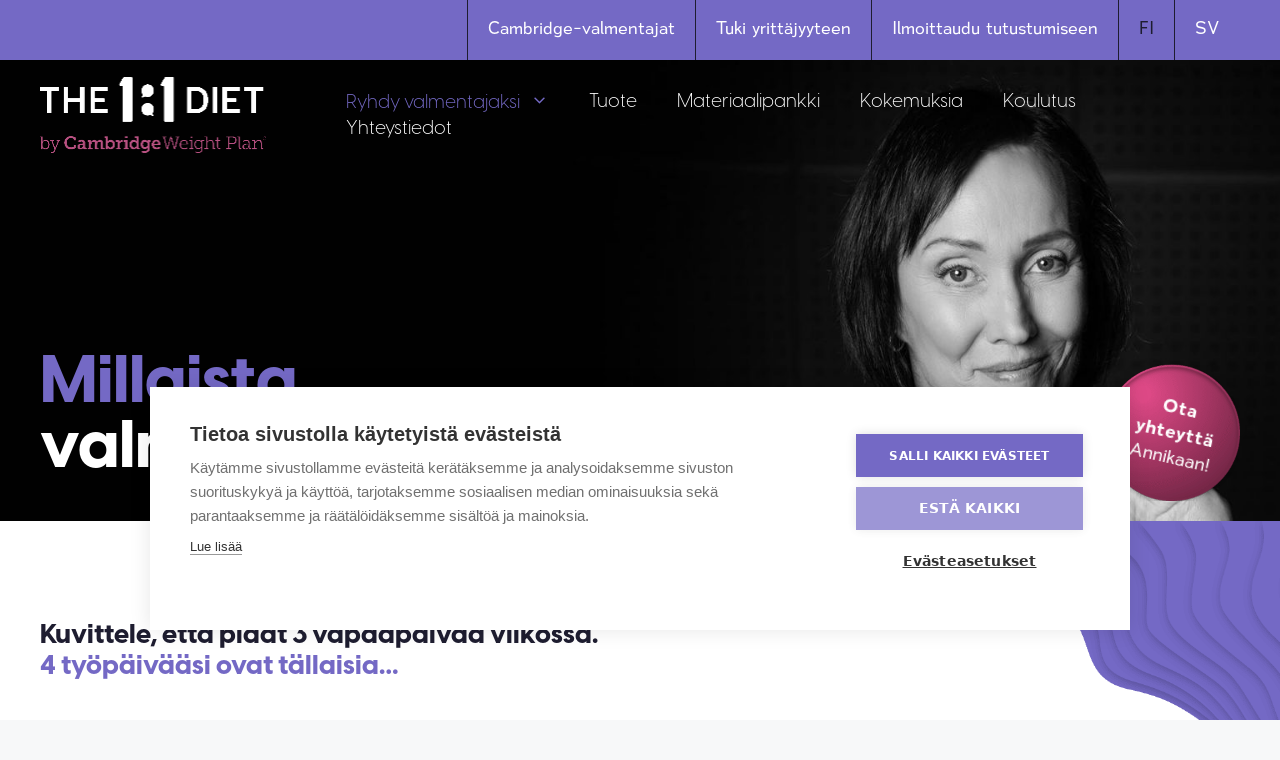

--- FILE ---
content_type: text/html; charset=UTF-8
request_url: https://valmentajaksi.com/millaista-valmentajan-tyo-on/
body_size: 15395
content:
<!DOCTYPE html>
<html lang="fi">
<head>
	<meta charset="UTF-8">
	<meta name='robots' content='index, follow, max-image-preview:large, max-snippet:-1, max-video-preview:-1' />
<link rel="alternate" hreflang="fi" href="https://valmentajaksi.com/millaista-valmentajan-tyo-on/" />
<link rel="alternate" hreflang="sv-fi" href="https://valmentajaksi.com/sv/hurudant-ar-arbetet-som-coach/" />
<link rel="alternate" hreflang="x-default" href="https://valmentajaksi.com/millaista-valmentajan-tyo-on/" />
<meta name="viewport" content="width=device-width, initial-scale=1">
	<!-- This site is optimized with the Yoast SEO plugin v21.0 - https://yoast.com/wordpress/plugins/seo/ -->
	<title>Millaista valmentajan työ on? | Cambridge Weight Plan</title><link rel="stylesheet" href="https://valmentajaksi.com/wp-content/cache/min/1/83b81cd0e39f5bdfecac735ee8b63af8.css" media="all" data-minify="1" />
	<link rel="canonical" href="https://valmentajaksi.com/millaista-valmentajan-tyo-on/" />
	<meta property="og:locale" content="fi_FI" />
	<meta property="og:type" content="article" />
	<meta property="og:title" content="Millaista valmentajan työ on? | Cambridge Weight Plan" />
	<meta property="og:url" content="https://valmentajaksi.com/millaista-valmentajan-tyo-on/" />
	<meta property="og:site_name" content="Cambridge Weight Plan" />
	<meta property="article:modified_time" content="2024-03-15T09:03:45+00:00" />
	<meta property="og:image" content="https://valmentajaksi.com/wp-content/uploads/2023/02/header-bg-img-1.jpg" />
	<meta name="twitter:card" content="summary_large_image" />
	<script type="application/ld+json" class="yoast-schema-graph">{"@context":"https://schema.org","@graph":[{"@type":"WebPage","@id":"https://valmentajaksi.com/millaista-valmentajan-tyo-on/","url":"https://valmentajaksi.com/millaista-valmentajan-tyo-on/","name":"Millaista valmentajan työ on? | Cambridge Weight Plan","isPartOf":{"@id":"https://valmentajaksi.com/#website"},"primaryImageOfPage":{"@id":"https://valmentajaksi.com/millaista-valmentajan-tyo-on/#primaryimage"},"image":{"@id":"https://valmentajaksi.com/millaista-valmentajan-tyo-on/#primaryimage"},"thumbnailUrl":"https://valmentajaksi.com/wp-content/uploads/2023/02/header-bg-img-1.jpg","datePublished":"2023-02-01T12:33:03+00:00","dateModified":"2024-03-15T09:03:45+00:00","breadcrumb":{"@id":"https://valmentajaksi.com/millaista-valmentajan-tyo-on/#breadcrumb"},"inLanguage":"fi","potentialAction":[{"@type":"ReadAction","target":["https://valmentajaksi.com/millaista-valmentajan-tyo-on/"]}]},{"@type":"ImageObject","inLanguage":"fi","@id":"https://valmentajaksi.com/millaista-valmentajan-tyo-on/#primaryimage","url":"https://valmentajaksi.com/wp-content/uploads/2023/02/header-bg-img-1.jpg","contentUrl":"https://valmentajaksi.com/wp-content/uploads/2023/02/header-bg-img-1.jpg","width":1920,"height":714,"caption":"Millaista valmentajan työ on?"},{"@type":"BreadcrumbList","@id":"https://valmentajaksi.com/millaista-valmentajan-tyo-on/#breadcrumb","itemListElement":[{"@type":"ListItem","position":1,"name":"Hem","item":"https://valmentajaksi.com/"},{"@type":"ListItem","position":2,"name":"Millaista valmentajan työ on?"}]},{"@type":"WebSite","@id":"https://valmentajaksi.com/#website","url":"https://valmentajaksi.com/","name":"Cambridge Weight Plan","description":"Entä jos työsi olisi auttaa","publisher":{"@id":"https://valmentajaksi.com/#organization"},"potentialAction":[{"@type":"SearchAction","target":{"@type":"EntryPoint","urlTemplate":"https://valmentajaksi.com/?s={search_term_string}"},"query-input":"required name=search_term_string"}],"inLanguage":"fi"},{"@type":"Organization","@id":"https://valmentajaksi.com/#organization","name":"Cambridge Ohjelma","url":"https://valmentajaksi.com/","logo":{"@type":"ImageObject","inLanguage":"fi","@id":"https://valmentajaksi.com/#/schema/logo/image/","url":"https://valmentajaksi.com/wp-content/uploads/2023/01/one2one-vit_bdab28b92.png","contentUrl":"https://valmentajaksi.com/wp-content/uploads/2023/01/one2one-vit_bdab28b92.png","width":227,"height":76,"caption":"Cambridge Ohjelma"},"image":{"@id":"https://valmentajaksi.com/#/schema/logo/image/"}}]}</script>
	<!-- / Yoast SEO plugin. -->


<link rel='dns-prefetch' href='//a.omappapi.com' />

<link rel="alternate" type="application/rss+xml" title="Cambridge Weight Plan &raquo; syöte" href="https://valmentajaksi.com/feed/" />
<link rel="alternate" type="application/rss+xml" title="Cambridge Weight Plan &raquo; kommenttien syöte" href="https://valmentajaksi.com/comments/feed/" />
<style>
img.wp-smiley,
img.emoji {
	display: inline !important;
	border: none !important;
	box-shadow: none !important;
	height: 1em !important;
	width: 1em !important;
	margin: 0 0.07em !important;
	vertical-align: -0.1em !important;
	background: none !important;
	padding: 0 !important;
}
</style>
	


<style id='view_editor_gutenberg_frontend_assets-inline-css'>
.wpv-sort-list-dropdown.wpv-sort-list-dropdown-style-default > span.wpv-sort-list,.wpv-sort-list-dropdown.wpv-sort-list-dropdown-style-default .wpv-sort-list-item {border-color: #cdcdcd;}.wpv-sort-list-dropdown.wpv-sort-list-dropdown-style-default .wpv-sort-list-item a {color: #444;background-color: #fff;}.wpv-sort-list-dropdown.wpv-sort-list-dropdown-style-default a:hover,.wpv-sort-list-dropdown.wpv-sort-list-dropdown-style-default a:focus {color: #000;background-color: #eee;}.wpv-sort-list-dropdown.wpv-sort-list-dropdown-style-default .wpv-sort-list-item.wpv-sort-list-current a {color: #000;background-color: #eee;}
.wpv-sort-list-dropdown.wpv-sort-list-dropdown-style-default > span.wpv-sort-list,.wpv-sort-list-dropdown.wpv-sort-list-dropdown-style-default .wpv-sort-list-item {border-color: #cdcdcd;}.wpv-sort-list-dropdown.wpv-sort-list-dropdown-style-default .wpv-sort-list-item a {color: #444;background-color: #fff;}.wpv-sort-list-dropdown.wpv-sort-list-dropdown-style-default a:hover,.wpv-sort-list-dropdown.wpv-sort-list-dropdown-style-default a:focus {color: #000;background-color: #eee;}.wpv-sort-list-dropdown.wpv-sort-list-dropdown-style-default .wpv-sort-list-item.wpv-sort-list-current a {color: #000;background-color: #eee;}.wpv-sort-list-dropdown.wpv-sort-list-dropdown-style-grey > span.wpv-sort-list,.wpv-sort-list-dropdown.wpv-sort-list-dropdown-style-grey .wpv-sort-list-item {border-color: #cdcdcd;}.wpv-sort-list-dropdown.wpv-sort-list-dropdown-style-grey .wpv-sort-list-item a {color: #444;background-color: #eeeeee;}.wpv-sort-list-dropdown.wpv-sort-list-dropdown-style-grey a:hover,.wpv-sort-list-dropdown.wpv-sort-list-dropdown-style-grey a:focus {color: #000;background-color: #e5e5e5;}.wpv-sort-list-dropdown.wpv-sort-list-dropdown-style-grey .wpv-sort-list-item.wpv-sort-list-current a {color: #000;background-color: #e5e5e5;}
.wpv-sort-list-dropdown.wpv-sort-list-dropdown-style-default > span.wpv-sort-list,.wpv-sort-list-dropdown.wpv-sort-list-dropdown-style-default .wpv-sort-list-item {border-color: #cdcdcd;}.wpv-sort-list-dropdown.wpv-sort-list-dropdown-style-default .wpv-sort-list-item a {color: #444;background-color: #fff;}.wpv-sort-list-dropdown.wpv-sort-list-dropdown-style-default a:hover,.wpv-sort-list-dropdown.wpv-sort-list-dropdown-style-default a:focus {color: #000;background-color: #eee;}.wpv-sort-list-dropdown.wpv-sort-list-dropdown-style-default .wpv-sort-list-item.wpv-sort-list-current a {color: #000;background-color: #eee;}.wpv-sort-list-dropdown.wpv-sort-list-dropdown-style-grey > span.wpv-sort-list,.wpv-sort-list-dropdown.wpv-sort-list-dropdown-style-grey .wpv-sort-list-item {border-color: #cdcdcd;}.wpv-sort-list-dropdown.wpv-sort-list-dropdown-style-grey .wpv-sort-list-item a {color: #444;background-color: #eeeeee;}.wpv-sort-list-dropdown.wpv-sort-list-dropdown-style-grey a:hover,.wpv-sort-list-dropdown.wpv-sort-list-dropdown-style-grey a:focus {color: #000;background-color: #e5e5e5;}.wpv-sort-list-dropdown.wpv-sort-list-dropdown-style-grey .wpv-sort-list-item.wpv-sort-list-current a {color: #000;background-color: #e5e5e5;}.wpv-sort-list-dropdown.wpv-sort-list-dropdown-style-blue > span.wpv-sort-list,.wpv-sort-list-dropdown.wpv-sort-list-dropdown-style-blue .wpv-sort-list-item {border-color: #0099cc;}.wpv-sort-list-dropdown.wpv-sort-list-dropdown-style-blue .wpv-sort-list-item a {color: #444;background-color: #cbddeb;}.wpv-sort-list-dropdown.wpv-sort-list-dropdown-style-blue a:hover,.wpv-sort-list-dropdown.wpv-sort-list-dropdown-style-blue a:focus {color: #000;background-color: #95bedd;}.wpv-sort-list-dropdown.wpv-sort-list-dropdown-style-blue .wpv-sort-list-item.wpv-sort-list-current a {color: #000;background-color: #95bedd;}
</style>
<style id='global-styles-inline-css'>
body{--wp--preset--color--black: #000000;--wp--preset--color--cyan-bluish-gray: #abb8c3;--wp--preset--color--white: #ffffff;--wp--preset--color--pale-pink: #f78da7;--wp--preset--color--vivid-red: #cf2e2e;--wp--preset--color--luminous-vivid-orange: #ff6900;--wp--preset--color--luminous-vivid-amber: #fcb900;--wp--preset--color--light-green-cyan: #7bdcb5;--wp--preset--color--vivid-green-cyan: #00d084;--wp--preset--color--pale-cyan-blue: #8ed1fc;--wp--preset--color--vivid-cyan-blue: #0693e3;--wp--preset--color--vivid-purple: #9b51e0;--wp--preset--color--athens-gray: #EEEDF3;--wp--preset--color--athens-gray-v-2: #E6E5EE;--wp--preset--color--blue-marguerite: #7469C5;--wp--preset--color--martinique: #333151;--wp--preset--color--melrose: #B9AFFF;--wp--preset--color--cranberry: #E34C8A;--wp--preset--color--victoria: #473E89;--wp--preset--color--steel-gray: #1E1D30;--wp--preset--color--french-gray: #CCCBD1;--wp--preset--gradient--vivid-cyan-blue-to-vivid-purple: linear-gradient(135deg,rgba(6,147,227,1) 0%,rgb(155,81,224) 100%);--wp--preset--gradient--light-green-cyan-to-vivid-green-cyan: linear-gradient(135deg,rgb(122,220,180) 0%,rgb(0,208,130) 100%);--wp--preset--gradient--luminous-vivid-amber-to-luminous-vivid-orange: linear-gradient(135deg,rgba(252,185,0,1) 0%,rgba(255,105,0,1) 100%);--wp--preset--gradient--luminous-vivid-orange-to-vivid-red: linear-gradient(135deg,rgba(255,105,0,1) 0%,rgb(207,46,46) 100%);--wp--preset--gradient--very-light-gray-to-cyan-bluish-gray: linear-gradient(135deg,rgb(238,238,238) 0%,rgb(169,184,195) 100%);--wp--preset--gradient--cool-to-warm-spectrum: linear-gradient(135deg,rgb(74,234,220) 0%,rgb(151,120,209) 20%,rgb(207,42,186) 40%,rgb(238,44,130) 60%,rgb(251,105,98) 80%,rgb(254,248,76) 100%);--wp--preset--gradient--blush-light-purple: linear-gradient(135deg,rgb(255,206,236) 0%,rgb(152,150,240) 100%);--wp--preset--gradient--blush-bordeaux: linear-gradient(135deg,rgb(254,205,165) 0%,rgb(254,45,45) 50%,rgb(107,0,62) 100%);--wp--preset--gradient--luminous-dusk: linear-gradient(135deg,rgb(255,203,112) 0%,rgb(199,81,192) 50%,rgb(65,88,208) 100%);--wp--preset--gradient--pale-ocean: linear-gradient(135deg,rgb(255,245,203) 0%,rgb(182,227,212) 50%,rgb(51,167,181) 100%);--wp--preset--gradient--electric-grass: linear-gradient(135deg,rgb(202,248,128) 0%,rgb(113,206,126) 100%);--wp--preset--gradient--midnight: linear-gradient(135deg,rgb(2,3,129) 0%,rgb(40,116,252) 100%);--wp--preset--font-size--small: 13px;--wp--preset--font-size--medium: 20px;--wp--preset--font-size--large: 36px;--wp--preset--font-size--x-large: 42px;--wp--preset--spacing--20: 0.44rem;--wp--preset--spacing--30: 0.67rem;--wp--preset--spacing--40: 1rem;--wp--preset--spacing--50: 1.5rem;--wp--preset--spacing--60: 2.25rem;--wp--preset--spacing--70: 3.38rem;--wp--preset--spacing--80: 5.06rem;--wp--preset--shadow--natural: 6px 6px 9px rgba(0, 0, 0, 0.2);--wp--preset--shadow--deep: 12px 12px 50px rgba(0, 0, 0, 0.4);--wp--preset--shadow--sharp: 6px 6px 0px rgba(0, 0, 0, 0.2);--wp--preset--shadow--outlined: 6px 6px 0px -3px rgba(255, 255, 255, 1), 6px 6px rgba(0, 0, 0, 1);--wp--preset--shadow--crisp: 6px 6px 0px rgba(0, 0, 0, 1);}body { margin: 0; }.wp-site-blocks > .alignleft { float: left; margin-right: 2em; }.wp-site-blocks > .alignright { float: right; margin-left: 2em; }.wp-site-blocks > .aligncenter { justify-content: center; margin-left: auto; margin-right: auto; }:where(.is-layout-flex){gap: 0.5em;}:where(.is-layout-grid){gap: 0.5em;}body .is-layout-flow > .alignleft{float: left;margin-inline-start: 0;margin-inline-end: 2em;}body .is-layout-flow > .alignright{float: right;margin-inline-start: 2em;margin-inline-end: 0;}body .is-layout-flow > .aligncenter{margin-left: auto !important;margin-right: auto !important;}body .is-layout-constrained > .alignleft{float: left;margin-inline-start: 0;margin-inline-end: 2em;}body .is-layout-constrained > .alignright{float: right;margin-inline-start: 2em;margin-inline-end: 0;}body .is-layout-constrained > .aligncenter{margin-left: auto !important;margin-right: auto !important;}body .is-layout-constrained > :where(:not(.alignleft):not(.alignright):not(.alignfull)){max-width: var(--wp--style--global--content-size);margin-left: auto !important;margin-right: auto !important;}body .is-layout-constrained > .alignwide{max-width: var(--wp--style--global--wide-size);}body .is-layout-flex{display: flex;}body .is-layout-flex{flex-wrap: wrap;align-items: center;}body .is-layout-flex > *{margin: 0;}body .is-layout-grid{display: grid;}body .is-layout-grid > *{margin: 0;}body{padding-top: 0px;padding-right: 0px;padding-bottom: 0px;padding-left: 0px;}a:where(:not(.wp-element-button)){text-decoration: underline;}.wp-element-button, .wp-block-button__link{background-color: #32373c;border-width: 0;color: #fff;font-family: inherit;font-size: inherit;line-height: inherit;padding: calc(0.667em + 2px) calc(1.333em + 2px);text-decoration: none;}.has-black-color{color: var(--wp--preset--color--black) !important;}.has-cyan-bluish-gray-color{color: var(--wp--preset--color--cyan-bluish-gray) !important;}.has-white-color{color: var(--wp--preset--color--white) !important;}.has-pale-pink-color{color: var(--wp--preset--color--pale-pink) !important;}.has-vivid-red-color{color: var(--wp--preset--color--vivid-red) !important;}.has-luminous-vivid-orange-color{color: var(--wp--preset--color--luminous-vivid-orange) !important;}.has-luminous-vivid-amber-color{color: var(--wp--preset--color--luminous-vivid-amber) !important;}.has-light-green-cyan-color{color: var(--wp--preset--color--light-green-cyan) !important;}.has-vivid-green-cyan-color{color: var(--wp--preset--color--vivid-green-cyan) !important;}.has-pale-cyan-blue-color{color: var(--wp--preset--color--pale-cyan-blue) !important;}.has-vivid-cyan-blue-color{color: var(--wp--preset--color--vivid-cyan-blue) !important;}.has-vivid-purple-color{color: var(--wp--preset--color--vivid-purple) !important;}.has-athens-gray-color{color: var(--wp--preset--color--athens-gray) !important;}.has-athens-gray-v-2-color{color: var(--wp--preset--color--athens-gray-v-2) !important;}.has-blue-marguerite-color{color: var(--wp--preset--color--blue-marguerite) !important;}.has-martinique-color{color: var(--wp--preset--color--martinique) !important;}.has-melrose-color{color: var(--wp--preset--color--melrose) !important;}.has-cranberry-color{color: var(--wp--preset--color--cranberry) !important;}.has-victoria-color{color: var(--wp--preset--color--victoria) !important;}.has-steel-gray-color{color: var(--wp--preset--color--steel-gray) !important;}.has-french-gray-color{color: var(--wp--preset--color--french-gray) !important;}.has-black-background-color{background-color: var(--wp--preset--color--black) !important;}.has-cyan-bluish-gray-background-color{background-color: var(--wp--preset--color--cyan-bluish-gray) !important;}.has-white-background-color{background-color: var(--wp--preset--color--white) !important;}.has-pale-pink-background-color{background-color: var(--wp--preset--color--pale-pink) !important;}.has-vivid-red-background-color{background-color: var(--wp--preset--color--vivid-red) !important;}.has-luminous-vivid-orange-background-color{background-color: var(--wp--preset--color--luminous-vivid-orange) !important;}.has-luminous-vivid-amber-background-color{background-color: var(--wp--preset--color--luminous-vivid-amber) !important;}.has-light-green-cyan-background-color{background-color: var(--wp--preset--color--light-green-cyan) !important;}.has-vivid-green-cyan-background-color{background-color: var(--wp--preset--color--vivid-green-cyan) !important;}.has-pale-cyan-blue-background-color{background-color: var(--wp--preset--color--pale-cyan-blue) !important;}.has-vivid-cyan-blue-background-color{background-color: var(--wp--preset--color--vivid-cyan-blue) !important;}.has-vivid-purple-background-color{background-color: var(--wp--preset--color--vivid-purple) !important;}.has-athens-gray-background-color{background-color: var(--wp--preset--color--athens-gray) !important;}.has-athens-gray-v-2-background-color{background-color: var(--wp--preset--color--athens-gray-v-2) !important;}.has-blue-marguerite-background-color{background-color: var(--wp--preset--color--blue-marguerite) !important;}.has-martinique-background-color{background-color: var(--wp--preset--color--martinique) !important;}.has-melrose-background-color{background-color: var(--wp--preset--color--melrose) !important;}.has-cranberry-background-color{background-color: var(--wp--preset--color--cranberry) !important;}.has-victoria-background-color{background-color: var(--wp--preset--color--victoria) !important;}.has-steel-gray-background-color{background-color: var(--wp--preset--color--steel-gray) !important;}.has-french-gray-background-color{background-color: var(--wp--preset--color--french-gray) !important;}.has-black-border-color{border-color: var(--wp--preset--color--black) !important;}.has-cyan-bluish-gray-border-color{border-color: var(--wp--preset--color--cyan-bluish-gray) !important;}.has-white-border-color{border-color: var(--wp--preset--color--white) !important;}.has-pale-pink-border-color{border-color: var(--wp--preset--color--pale-pink) !important;}.has-vivid-red-border-color{border-color: var(--wp--preset--color--vivid-red) !important;}.has-luminous-vivid-orange-border-color{border-color: var(--wp--preset--color--luminous-vivid-orange) !important;}.has-luminous-vivid-amber-border-color{border-color: var(--wp--preset--color--luminous-vivid-amber) !important;}.has-light-green-cyan-border-color{border-color: var(--wp--preset--color--light-green-cyan) !important;}.has-vivid-green-cyan-border-color{border-color: var(--wp--preset--color--vivid-green-cyan) !important;}.has-pale-cyan-blue-border-color{border-color: var(--wp--preset--color--pale-cyan-blue) !important;}.has-vivid-cyan-blue-border-color{border-color: var(--wp--preset--color--vivid-cyan-blue) !important;}.has-vivid-purple-border-color{border-color: var(--wp--preset--color--vivid-purple) !important;}.has-athens-gray-border-color{border-color: var(--wp--preset--color--athens-gray) !important;}.has-athens-gray-v-2-border-color{border-color: var(--wp--preset--color--athens-gray-v-2) !important;}.has-blue-marguerite-border-color{border-color: var(--wp--preset--color--blue-marguerite) !important;}.has-martinique-border-color{border-color: var(--wp--preset--color--martinique) !important;}.has-melrose-border-color{border-color: var(--wp--preset--color--melrose) !important;}.has-cranberry-border-color{border-color: var(--wp--preset--color--cranberry) !important;}.has-victoria-border-color{border-color: var(--wp--preset--color--victoria) !important;}.has-steel-gray-border-color{border-color: var(--wp--preset--color--steel-gray) !important;}.has-french-gray-border-color{border-color: var(--wp--preset--color--french-gray) !important;}.has-vivid-cyan-blue-to-vivid-purple-gradient-background{background: var(--wp--preset--gradient--vivid-cyan-blue-to-vivid-purple) !important;}.has-light-green-cyan-to-vivid-green-cyan-gradient-background{background: var(--wp--preset--gradient--light-green-cyan-to-vivid-green-cyan) !important;}.has-luminous-vivid-amber-to-luminous-vivid-orange-gradient-background{background: var(--wp--preset--gradient--luminous-vivid-amber-to-luminous-vivid-orange) !important;}.has-luminous-vivid-orange-to-vivid-red-gradient-background{background: var(--wp--preset--gradient--luminous-vivid-orange-to-vivid-red) !important;}.has-very-light-gray-to-cyan-bluish-gray-gradient-background{background: var(--wp--preset--gradient--very-light-gray-to-cyan-bluish-gray) !important;}.has-cool-to-warm-spectrum-gradient-background{background: var(--wp--preset--gradient--cool-to-warm-spectrum) !important;}.has-blush-light-purple-gradient-background{background: var(--wp--preset--gradient--blush-light-purple) !important;}.has-blush-bordeaux-gradient-background{background: var(--wp--preset--gradient--blush-bordeaux) !important;}.has-luminous-dusk-gradient-background{background: var(--wp--preset--gradient--luminous-dusk) !important;}.has-pale-ocean-gradient-background{background: var(--wp--preset--gradient--pale-ocean) !important;}.has-electric-grass-gradient-background{background: var(--wp--preset--gradient--electric-grass) !important;}.has-midnight-gradient-background{background: var(--wp--preset--gradient--midnight) !important;}.has-small-font-size{font-size: var(--wp--preset--font-size--small) !important;}.has-medium-font-size{font-size: var(--wp--preset--font-size--medium) !important;}.has-large-font-size{font-size: var(--wp--preset--font-size--large) !important;}.has-x-large-font-size{font-size: var(--wp--preset--font-size--x-large) !important;}
.wp-block-navigation a:where(:not(.wp-element-button)){color: inherit;}
:where(.wp-block-post-template.is-layout-flex){gap: 1.25em;}:where(.wp-block-post-template.is-layout-grid){gap: 1.25em;}
:where(.wp-block-columns.is-layout-flex){gap: 2em;}:where(.wp-block-columns.is-layout-grid){gap: 2em;}
.wp-block-pullquote{font-size: 1.5em;line-height: 1.6;}
</style>




<style id='generate-style-inline-css'>
body{background-color:#f7f8f9;color:#222222;}a{color:#1e73be;}a:hover, a:focus, a:active{color:#000000;}.wp-block-group__inner-container{max-width:1200px;margin-left:auto;margin-right:auto;}.generate-back-to-top{font-size:20px;border-radius:3px;position:fixed;bottom:30px;right:30px;line-height:40px;width:40px;text-align:center;z-index:10;transition:opacity 300ms ease-in-out;opacity:0.1;transform:translateY(1000px);}.generate-back-to-top__show{opacity:1;transform:translateY(0);}:root{--contrast:#222222;--contrast-2:#575760;--contrast-3:#b2b2be;--base:#f0f0f0;--base-2:#f7f8f9;--base-3:#ffffff;--accent:#1e73be;}:root .has-contrast-color{color:var(--contrast);}:root .has-contrast-background-color{background-color:var(--contrast);}:root .has-contrast-2-color{color:var(--contrast-2);}:root .has-contrast-2-background-color{background-color:var(--contrast-2);}:root .has-contrast-3-color{color:var(--contrast-3);}:root .has-contrast-3-background-color{background-color:var(--contrast-3);}:root .has-base-color{color:var(--base);}:root .has-base-background-color{background-color:var(--base);}:root .has-base-2-color{color:var(--base-2);}:root .has-base-2-background-color{background-color:var(--base-2);}:root .has-base-3-color{color:var(--base-3);}:root .has-base-3-background-color{background-color:var(--base-3);}:root .has-accent-color{color:var(--accent);}:root .has-accent-background-color{background-color:var(--accent);}body, button, input, select, textarea{font-family:-apple-system, system-ui, BlinkMacSystemFont, "Segoe UI", Helvetica, Arial, sans-serif, "Apple Color Emoji", "Segoe UI Emoji", "Segoe UI Symbol";}body{line-height:1.5;}.entry-content > [class*="wp-block-"]:not(:last-child):not(.wp-block-heading){margin-bottom:1.5em;}.main-navigation .main-nav ul ul li a{font-size:14px;}.sidebar .widget, .footer-widgets .widget{font-size:17px;}@media (max-width:768px){h1{font-size:31px;}h2{font-size:27px;}h3{font-size:24px;}h4{font-size:22px;}h5{font-size:19px;}}.top-bar{background-color:#636363;color:#ffffff;}.top-bar a{color:#ffffff;}.top-bar a:hover{color:#303030;}.site-header{background-color:#ffffff;}.main-title a,.main-title a:hover{color:#222222;}.site-description{color:#757575;}.mobile-menu-control-wrapper .menu-toggle,.mobile-menu-control-wrapper .menu-toggle:hover,.mobile-menu-control-wrapper .menu-toggle:focus,.has-inline-mobile-toggle #site-navigation.toggled{background-color:rgba(0, 0, 0, 0.02);}.main-navigation,.main-navigation ul ul{background-color:#ffffff;}.main-navigation .main-nav ul li a, .main-navigation .menu-toggle, .main-navigation .menu-bar-items{color:#515151;}.main-navigation .main-nav ul li:not([class*="current-menu-"]):hover > a, .main-navigation .main-nav ul li:not([class*="current-menu-"]):focus > a, .main-navigation .main-nav ul li.sfHover:not([class*="current-menu-"]) > a, .main-navigation .menu-bar-item:hover > a, .main-navigation .menu-bar-item.sfHover > a{color:#7a8896;background-color:#ffffff;}button.menu-toggle:hover,button.menu-toggle:focus{color:#515151;}.main-navigation .main-nav ul li[class*="current-menu-"] > a{color:#7a8896;background-color:#ffffff;}.navigation-search input[type="search"],.navigation-search input[type="search"]:active, .navigation-search input[type="search"]:focus, .main-navigation .main-nav ul li.search-item.active > a, .main-navigation .menu-bar-items .search-item.active > a{color:#7a8896;background-color:#ffffff;}.main-navigation ul ul{background-color:#eaeaea;}.main-navigation .main-nav ul ul li a{color:#515151;}.main-navigation .main-nav ul ul li:not([class*="current-menu-"]):hover > a,.main-navigation .main-nav ul ul li:not([class*="current-menu-"]):focus > a, .main-navigation .main-nav ul ul li.sfHover:not([class*="current-menu-"]) > a{color:#7a8896;background-color:#eaeaea;}.main-navigation .main-nav ul ul li[class*="current-menu-"] > a{color:#7a8896;background-color:#eaeaea;}.separate-containers .inside-article, .separate-containers .comments-area, .separate-containers .page-header, .one-container .container, .separate-containers .paging-navigation, .inside-page-header{background-color:#ffffff;}.entry-title a{color:#222222;}.entry-title a:hover{color:#55555e;}.entry-meta{color:#595959;}.sidebar .widget{background-color:#ffffff;}.footer-widgets{background-color:#ffffff;}.footer-widgets .widget-title{color:#000000;}.site-info{color:#ffffff;background-color:#55555e;}.site-info a{color:#ffffff;}.site-info a:hover{color:#d3d3d3;}.footer-bar .widget_nav_menu .current-menu-item a{color:#d3d3d3;}input[type="text"],input[type="email"],input[type="url"],input[type="password"],input[type="search"],input[type="tel"],input[type="number"],textarea,select{color:#666666;background-color:#fafafa;border-color:#cccccc;}input[type="text"]:focus,input[type="email"]:focus,input[type="url"]:focus,input[type="password"]:focus,input[type="search"]:focus,input[type="tel"]:focus,input[type="number"]:focus,textarea:focus,select:focus{color:#666666;background-color:#ffffff;border-color:#bfbfbf;}button,html input[type="button"],input[type="reset"],input[type="submit"],a.button,a.wp-block-button__link:not(.has-background){color:#ffffff;background-color:#55555e;}button:hover,html input[type="button"]:hover,input[type="reset"]:hover,input[type="submit"]:hover,a.button:hover,button:focus,html input[type="button"]:focus,input[type="reset"]:focus,input[type="submit"]:focus,a.button:focus,a.wp-block-button__link:not(.has-background):active,a.wp-block-button__link:not(.has-background):focus,a.wp-block-button__link:not(.has-background):hover{color:#ffffff;background-color:#3f4047;}a.generate-back-to-top{background-color:rgba( 0,0,0,0.4 );color:#ffffff;}a.generate-back-to-top:hover,a.generate-back-to-top:focus{background-color:rgba( 0,0,0,0.6 );color:#ffffff;}:root{--gp-search-modal-bg-color:var(--base-3);--gp-search-modal-text-color:var(--contrast);--gp-search-modal-overlay-bg-color:rgba(0,0,0,0.2);}@media (max-width: 992px){.main-navigation .menu-bar-item:hover > a, .main-navigation .menu-bar-item.sfHover > a{background:none;color:#515151;}}.nav-below-header .main-navigation .inside-navigation.grid-container, .nav-above-header .main-navigation .inside-navigation.grid-container{padding:0px 20px 0px 20px;}.site-main .wp-block-group__inner-container{padding:40px;}.separate-containers .paging-navigation{padding-top:20px;padding-bottom:20px;}.entry-content .alignwide, body:not(.no-sidebar) .entry-content .alignfull{margin-left:-40px;width:calc(100% + 80px);max-width:calc(100% + 80px);}.rtl .menu-item-has-children .dropdown-menu-toggle{padding-left:20px;}.rtl .main-navigation .main-nav ul li.menu-item-has-children > a{padding-right:20px;}@media (max-width:768px){.separate-containers .inside-article, .separate-containers .comments-area, .separate-containers .page-header, .separate-containers .paging-navigation, .one-container .site-content, .inside-page-header{padding:30px;}.site-main .wp-block-group__inner-container{padding:30px;}.inside-top-bar{padding-right:30px;padding-left:30px;}.inside-header{padding-right:30px;padding-left:30px;}.widget-area .widget{padding-top:30px;padding-right:30px;padding-bottom:30px;padding-left:30px;}.footer-widgets-container{padding-top:30px;padding-right:30px;padding-bottom:30px;padding-left:30px;}.inside-site-info{padding-right:30px;padding-left:30px;}.entry-content .alignwide, body:not(.no-sidebar) .entry-content .alignfull{margin-left:-30px;width:calc(100% + 60px);max-width:calc(100% + 60px);}.one-container .site-main .paging-navigation{margin-bottom:20px;}}.is-right-sidebar{width:30%;}.is-left-sidebar{width:30%;}.site-content .content-area{width:100%;}@media (max-width: 992px){.main-navigation .menu-toggle,.sidebar-nav-mobile:not(#sticky-placeholder){display:block;}.main-navigation ul,.gen-sidebar-nav,.main-navigation:not(.slideout-navigation):not(.toggled) .main-nav > ul,.has-inline-mobile-toggle #site-navigation .inside-navigation > *:not(.navigation-search):not(.main-nav){display:none;}.nav-align-right .inside-navigation,.nav-align-center .inside-navigation{justify-content:space-between;}.has-inline-mobile-toggle .mobile-menu-control-wrapper{display:flex;flex-wrap:wrap;}.has-inline-mobile-toggle .inside-header{flex-direction:row;text-align:left;flex-wrap:wrap;}.has-inline-mobile-toggle .header-widget,.has-inline-mobile-toggle #site-navigation{flex-basis:100%;}.nav-float-left .has-inline-mobile-toggle #site-navigation{order:10;}}
</style>


<style id='generate-offside-inline-css'>
.slideout-navigation.main-navigation .main-nav ul li a{font-weight:normal;text-transform:none;}.slideout-navigation.main-navigation.do-overlay .main-nav ul ul li a{font-size:1em;}.slideout-navigation, .slideout-navigation a{color:#515151;}.slideout-navigation button.slideout-exit{color:#515151;padding-left:20px;padding-right:20px;}.slide-opened nav.toggled .menu-toggle:before{display:none;}@media (max-width: 992px){.menu-bar-item.slideout-toggle{display:none;}}
</style>
<style id='rocket-lazyload-inline-css'>
.rll-youtube-player{position:relative;padding-bottom:56.23%;height:0;overflow:hidden;max-width:100%;}.rll-youtube-player:focus-within{outline: 2px solid currentColor;outline-offset: 5px;}.rll-youtube-player iframe{position:absolute;top:0;left:0;width:100%;height:100%;z-index:100;background:0 0}.rll-youtube-player img{bottom:0;display:block;left:0;margin:auto;max-width:100%;width:100%;position:absolute;right:0;top:0;border:none;height:auto;-webkit-transition:.4s all;-moz-transition:.4s all;transition:.4s all}.rll-youtube-player img:hover{-webkit-filter:brightness(75%)}.rll-youtube-player .play{height:100%;width:100%;left:0;top:0;position:absolute;background:url(https://valmentajaksi.com/wp-content/plugins/wp-rocket/assets/img/youtube.png) no-repeat center;background-color: transparent !important;cursor:pointer;border:none;}.wp-embed-responsive .wp-has-aspect-ratio .rll-youtube-player{position:absolute;padding-bottom:0;width:100%;height:100%;top:0;bottom:0;left:0;right:0}
</style>


<script src='https://valmentajaksi.com/wp-includes/js/jquery/jquery.min.js?ver=3.7.0' id='jquery-core-js'></script>

<script id='wpml-cookie-js-extra'>
var wpml_cookies = {"wp-wpml_current_language":{"value":"fi","expires":1,"path":"\/"}};
var wpml_cookies = {"wp-wpml_current_language":{"value":"fi","expires":1,"path":"\/"}};
</script>




<link rel="https://api.w.org/" href="https://valmentajaksi.com/wp-json/" /><link rel="alternate" type="application/json" href="https://valmentajaksi.com/wp-json/wp/v2/pages/169" /><link rel="EditURI" type="application/rsd+xml" title="RSD" href="https://valmentajaksi.com/xmlrpc.php?rsd" />
<meta name="generator" content="WordPress 6.3.7" />
<link rel='shortlink' href='https://valmentajaksi.com/?p=169' />
<link rel="alternate" type="application/json+oembed" href="https://valmentajaksi.com/wp-json/oembed/1.0/embed?url=https%3A%2F%2Fvalmentajaksi.com%2Fmillaista-valmentajan-tyo-on%2F" />
<link rel="alternate" type="text/xml+oembed" href="https://valmentajaksi.com/wp-json/oembed/1.0/embed?url=https%3A%2F%2Fvalmentajaksi.com%2Fmillaista-valmentajan-tyo-on%2F&#038;format=xml" />
<meta name="generator" content="WPML ver:4.5.14 stt:18,50;" />
<!-- Using WM Theme (2.0.0) --><script src='https://kit.fontawesome.com/6b12185db4.js' crossorigin='anonymous' defer></script><!-- Google Tag Manager -->
      <script>(function(w,d,s,l,i){w[l]=w[l]||[];w[l].push({'gtm.start':
      new Date().getTime(),event:'gtm.js'});var f=d.getElementsByTagName(s)[0],
      j=d.createElement(s),dl=l!='dataLayer'?'&l='+l:'';j.async=true;j.src=
      'https://www.googletagmanager.com/gtm.js?id='+i+dl;f.parentNode.insertBefore(j,f);
      })(window,document,'script','dataLayer','GTM-PSV35GK');</script>
      <!-- End Google Tag Manager --><style>.recentcomments a{display:inline !important;padding:0 !important;margin:0 !important;}</style> 
	<noscript>
		
	</noscript><link rel="icon" href="https://valmentajaksi.com/wp-content/uploads/2023/08/one2one_favicon.png" sizes="32x32" />
<link rel="icon" href="https://valmentajaksi.com/wp-content/uploads/2023/08/one2one_favicon.png" sizes="192x192" />
<link rel="apple-touch-icon" href="https://valmentajaksi.com/wp-content/uploads/2023/08/one2one_favicon.png" />
<meta name="msapplication-TileImage" content="https://valmentajaksi.com/wp-content/uploads/2023/08/one2one_favicon.png" />
<noscript><style id="rocket-lazyload-nojs-css">.rll-youtube-player, [data-lazy-src]{display:none !important;}</style></noscript></head>

<body class="page-template-default page page-id-169 wp-custom-logo wp-embed-responsive slideout-enabled slideout-mobile sticky-menu-fade no-sidebar nav-float-right separate-containers header-aligned-left dropdown-hover full-width-content" itemtype="https://schema.org/WebPage" itemscope>
	<div class="menu-seconary-menu-container"><ul id="menu-seconary-menu" class="menu"><li id="menu-item-819" class="anchor-link menu-item menu-item-type-custom menu-item-object-custom menu-item-819"><a href="/valmentajaksi/tuki-yrittajyyteen/#valmentajat">Cambridge-valmentajat</a></li>
<li id="menu-item-820" class="menu-item menu-item-type-post_type menu-item-object-page menu-item-820"><a href="https://valmentajaksi.com/tuki-yrittajyyteen/">Tuki yrittäjyyteen</a></li>
<li id="menu-item-2249" class="menu-item menu-item-type-custom menu-item-object-custom menu-item-2249"><a target="_blank" rel="noopener" href="https://outlook.office365.com/owa/calendar/CambridgeOhjelmaRekrytointi@cambridgeohjelma.fi/bookings/">Ilmoittaudu tutustumiseen</a></li>
<li id="menu-item-wpml-ls-13-fi" class="menu-item wpml-ls-slot-13 wpml-ls-item wpml-ls-item-fi wpml-ls-current-language wpml-ls-menu-item wpml-ls-first-item menu-item-type-wpml_ls_menu_item menu-item-object-wpml_ls_menu_item menu-item-wpml-ls-13-fi"><a title="FI" href="https://valmentajaksi.com/millaista-valmentajan-tyo-on/"><span class="wpml-ls-display">FI</span></a></li>
<li id="menu-item-wpml-ls-13-sv" class="menu-item wpml-ls-slot-13 wpml-ls-item wpml-ls-item-sv wpml-ls-menu-item wpml-ls-last-item menu-item-type-wpml_ls_menu_item menu-item-object-wpml_ls_menu_item menu-item-wpml-ls-13-sv"><a title="SV" href="https://valmentajaksi.com/sv/hurudant-ar-arbetet-som-coach/"><span class="wpml-ls-display">SV</span></a></li>
</ul></div><!-- Google Tag Manager (noscript) -->
      <noscript><iframe src="https://www.googletagmanager.com/ns.html?id=GTM-PSV35GK"
      height="0" width="0" style="display:none;visibility:hidden"></iframe></noscript>
      <!-- End Google Tag Manager (noscript) --><a class="screen-reader-text skip-link" href="#content" title="Siirry sisältöön">Siirry sisältöön</a>		<header class="site-header has-inline-mobile-toggle" id="masthead" aria-label="Sivusto"  itemtype="https://schema.org/WPHeader" itemscope>
			<div class="inside-header grid-container">
				<div class="site-logo">
					<a href="https://valmentajaksi.com/" rel="home">
						<img  class="header-image is-logo-image" alt="Cambridge Weight Plan" src="data:image/svg+xml,%3Csvg%20xmlns='http://www.w3.org/2000/svg'%20viewBox='0%200%20227%2076'%3E%3C/svg%3E" width="227" height="76" data-lazy-src="https://valmentajaksi.com/wp-content/uploads/2023/01/one2one-vit_bdab28b92.png" /><noscript><img  class="header-image is-logo-image" alt="Cambridge Weight Plan" src="https://valmentajaksi.com/wp-content/uploads/2023/01/one2one-vit_bdab28b92.png" width="227" height="76" /></noscript>
					</a>
				</div>	<nav class="main-navigation mobile-menu-control-wrapper" id="mobile-menu-control-wrapper" aria-label="Mobiili päällä/pois">
		<div class="menu-bar-items"></div>		<button data-nav="site-navigation" class="menu-toggle" aria-controls="primary-menu" aria-expanded="false">
			<span class="gp-icon icon-menu-bars"><svg viewBox="0 0 512 512" aria-hidden="true" xmlns="http://www.w3.org/2000/svg" width="1em" height="1em"><path d="M0 96c0-13.255 10.745-24 24-24h464c13.255 0 24 10.745 24 24s-10.745 24-24 24H24c-13.255 0-24-10.745-24-24zm0 160c0-13.255 10.745-24 24-24h464c13.255 0 24 10.745 24 24s-10.745 24-24 24H24c-13.255 0-24-10.745-24-24zm0 160c0-13.255 10.745-24 24-24h464c13.255 0 24 10.745 24 24s-10.745 24-24 24H24c-13.255 0-24-10.745-24-24z" /></svg><svg viewBox="0 0 512 512" aria-hidden="true" xmlns="http://www.w3.org/2000/svg" width="1em" height="1em"><path d="M71.029 71.029c9.373-9.372 24.569-9.372 33.942 0L256 222.059l151.029-151.03c9.373-9.372 24.569-9.372 33.942 0 9.372 9.373 9.372 24.569 0 33.942L289.941 256l151.03 151.029c9.372 9.373 9.372 24.569 0 33.942-9.373 9.372-24.569 9.372-33.942 0L256 289.941l-151.029 151.03c-9.373 9.372-24.569 9.372-33.942 0-9.372-9.373-9.372-24.569 0-33.942L222.059 256 71.029 104.971c-9.372-9.373-9.372-24.569 0-33.942z" /></svg></span><span class="screen-reader-text">Valikko</span>		</button>
	</nav>
			<nav class="main-navigation has-menu-bar-items sub-menu-right" id="site-navigation" aria-label="Pääasiallinen"  itemtype="https://schema.org/SiteNavigationElement" itemscope>
			<div class="inside-navigation grid-container">
								<button class="menu-toggle" aria-controls="primary-menu" aria-expanded="false">
					<span class="gp-icon icon-menu-bars"><svg viewBox="0 0 512 512" aria-hidden="true" xmlns="http://www.w3.org/2000/svg" width="1em" height="1em"><path d="M0 96c0-13.255 10.745-24 24-24h464c13.255 0 24 10.745 24 24s-10.745 24-24 24H24c-13.255 0-24-10.745-24-24zm0 160c0-13.255 10.745-24 24-24h464c13.255 0 24 10.745 24 24s-10.745 24-24 24H24c-13.255 0-24-10.745-24-24zm0 160c0-13.255 10.745-24 24-24h464c13.255 0 24 10.745 24 24s-10.745 24-24 24H24c-13.255 0-24-10.745-24-24z" /></svg><svg viewBox="0 0 512 512" aria-hidden="true" xmlns="http://www.w3.org/2000/svg" width="1em" height="1em"><path d="M71.029 71.029c9.373-9.372 24.569-9.372 33.942 0L256 222.059l151.029-151.03c9.373-9.372 24.569-9.372 33.942 0 9.372 9.373 9.372 24.569 0 33.942L289.941 256l151.03 151.029c9.372 9.373 9.372 24.569 0 33.942-9.373 9.372-24.569 9.372-33.942 0L256 289.941l-151.029 151.03c-9.373 9.372-24.569 9.372-33.942 0-9.372-9.373-9.372-24.569 0-33.942L222.059 256 71.029 104.971c-9.372-9.373-9.372-24.569 0-33.942z" /></svg></span><span class="screen-reader-text">Valikko</span>				</button>
				<div id="primary-menu" class="main-nav"><ul id="menu-primary-menu" class=" menu sf-menu"><li id="menu-item-31" class="menu-item menu-item-type-post_type menu-item-object-page menu-item-home current-menu-ancestor current-menu-parent current_page_parent current_page_ancestor menu-item-has-children menu-item-31"><a href="https://valmentajaksi.com/">Ryhdy valmentajaksi<span role="presentation" class="dropdown-menu-toggle"><span class="gp-icon icon-arrow"><svg viewBox="0 0 330 512" aria-hidden="true" xmlns="http://www.w3.org/2000/svg" width="1em" height="1em"><path d="M305.913 197.085c0 2.266-1.133 4.815-2.833 6.514L171.087 335.593c-1.7 1.7-4.249 2.832-6.515 2.832s-4.815-1.133-6.515-2.832L26.064 203.599c-1.7-1.7-2.832-4.248-2.832-6.514s1.132-4.816 2.832-6.515l14.162-14.163c1.7-1.699 3.966-2.832 6.515-2.832 2.266 0 4.815 1.133 6.515 2.832l111.316 111.317 111.316-111.317c1.7-1.699 4.249-2.832 6.515-2.832s4.815 1.133 6.515 2.832l14.162 14.163c1.7 1.7 2.833 4.249 2.833 6.515z" /></svg></span></span></a>
<ul class="sub-menu">
	<li id="menu-item-1890" class="menu-item menu-item-type-post_type menu-item-object-page menu-item-home menu-item-1890"><a href="https://valmentajaksi.com/">Yleistä valmentajuudesta</a></li>
	<li id="menu-item-255" class="menu-item menu-item-type-post_type menu-item-object-page current-menu-item page_item page-item-169 current_page_item menu-item-255"><a href="https://valmentajaksi.com/millaista-valmentajan-tyo-on/" aria-current="page">Millaista valmentajan työ on?</a></li>
	<li id="menu-item-254" class="menu-item menu-item-type-post_type menu-item-object-page menu-item-254"><a href="https://valmentajaksi.com/hyvat-tulot/">Hyvät tulot</a></li>
	<li id="menu-item-292" class="menu-item menu-item-type-post_type menu-item-object-page menu-item-292"><a href="https://valmentajaksi.com/hyvan-valmentajan-piirteet/">Hyvän valmentajan piirteet</a></li>
	<li id="menu-item-384" class="menu-item menu-item-type-post_type menu-item-object-page menu-item-384"><a href="https://valmentajaksi.com/nain-saat-asiakkaita/">Näin saat asiakkaita</a></li>
	<li id="menu-item-383" class="menu-item menu-item-type-post_type menu-item-object-page menu-item-383"><a href="https://valmentajaksi.com/tuki-yrittajyyteen/">Tuki yrittäjyyteen</a></li>
	<li id="menu-item-419" class="menu-item menu-item-type-post_type menu-item-object-page menu-item-419"><a href="https://valmentajaksi.com/nain-kaikki-alkaa/">Näin kaikki alkaa</a></li>
</ul>
</li>
<li id="menu-item-618" class="menu-item menu-item-type-post_type menu-item-object-page menu-item-618"><a href="https://valmentajaksi.com/tuote/">Tuote</a></li>
<li id="menu-item-651" class="menu-item menu-item-type-post_type menu-item-object-page menu-item-651"><a href="https://valmentajaksi.com/materiaalipankki/">Materiaalipankki</a></li>
<li id="menu-item-807" class="menu-item menu-item-type-post_type menu-item-object-page menu-item-807"><a href="https://valmentajaksi.com/kokemuksia/">Kokemuksia</a></li>
<li id="menu-item-782" class="menu-item menu-item-type-post_type menu-item-object-page menu-item-782"><a href="https://valmentajaksi.com/koulutus/">Koulutus</a></li>
<li id="menu-item-256" class="menu-item menu-item-type-post_type menu-item-object-page menu-item-256"><a href="https://valmentajaksi.com/yhteystiedot/">Yhteystiedot</a></li>
</ul></div><div class="menu-bar-items"></div>			</div>
		</nav>
					</div>
		</header>
		
	<div class="site grid-container container hfeed" id="page">
				<div class="site-content" id="content">
			
	<div class="content-area" id="primary">
		<main class="site-main" id="main">
			
<article id="post-169" class="post-169 page type-page status-publish" itemtype="https://schema.org/CreativeWork" itemscope>
	<div class="inside-article">
		
		<div class="entry-content" itemprop="text">
			
<div class="wp-block-cover wm-medium-header"><span aria-hidden="true" class="wp-block-cover__background has-background-dim"></span><img decoding="async" fetchpriority="high" width="1920" height="714" class="wp-block-cover__image-background wp-image-170" alt="Millaista valmentajan työ on?" src="https://valmentajaksi.com/wp-content/uploads/2023/02/header-bg-img-1.jpg" style="object-position:80% 100%" data-object-fit="cover" data-object-position="80% 100%" srcset="https://valmentajaksi.com/wp-content/uploads/2023/02/header-bg-img-1.jpg 1920w, https://valmentajaksi.com/wp-content/uploads/2023/02/header-bg-img-1-300x112.jpg 300w, https://valmentajaksi.com/wp-content/uploads/2023/02/header-bg-img-1-1024x381.jpg 1024w, https://valmentajaksi.com/wp-content/uploads/2023/02/header-bg-img-1-768x286.jpg 768w, https://valmentajaksi.com/wp-content/uploads/2023/02/header-bg-img-1-1536x571.jpg 1536w" sizes="(max-width: 1920px) 100vw, 1920px" /><div class="wp-block-cover__inner-container">
<h1 class="wp-block-heading has-text-align-left has-white-color has-text-color"><span class="has-blue-marguerite-color has-text-color">Millaista</span><br>valmentajan <span style="white-space:pre;">työ on?</span></h1>



    <div class="wm-contact-button">
      <a href="https://valmentajaksi.com/yhteystiedot/#ota-yhteytta ">
        <img width="205" height="205" src="data:image/svg+xml,%3Csvg%20xmlns='http://www.w3.org/2000/svg'%20viewBox='0%200%20205%20205'%3E%3C/svg%3E" class="attachment-full size-full" alt="" decoding="async" data-lazy-srcset="https://valmentajaksi.com/wp-content/uploads/2023/03/ota-yhteytta.png 205w, https://valmentajaksi.com/wp-content/uploads/2023/03/ota-yhteytta-150x150.png 150w" data-lazy-sizes="(max-width: 205px) 100vw, 205px" data-lazy-src="https://valmentajaksi.com/wp-content/uploads/2023/03/ota-yhteytta.png" /><noscript><img width="205" height="205" src="https://valmentajaksi.com/wp-content/uploads/2023/03/ota-yhteytta.png" class="attachment-full size-full" alt="" decoding="async" srcset="https://valmentajaksi.com/wp-content/uploads/2023/03/ota-yhteytta.png 205w, https://valmentajaksi.com/wp-content/uploads/2023/03/ota-yhteytta-150x150.png 150w" sizes="(max-width: 205px) 100vw, 205px" /></noscript>        <p><strong>Ota yhteyttä</strong><br>Annikaan!</p>
      </a>
    </div>

    
</div></div>



<div class="wp-block-group has-waves has-waves-top-right -v1-right has-steel-gray-color has-white-background-color has-text-color has-background">
<div class="wp-block-group__inner-container "> 
    

<h2 class="wp-block-heading wm-rfs-h-40">Kuvittele, että pidät 3 vapaapäivää viikossa. <br><span class="has-blue-marguerite-color has-text-color">4 työpäivääsi ovat tällaisia…</span></h2>



    <div class="wm-timeline">
        <div class="wm-timeline__top row gx-1">
            <div class="wm-timeline__stamp col-12 col-lg-2">
                <span class="wm-timeline__hour">7.00</span>
                <p>Heräät aamulla… Laitat kahvin tippumaan ja syöt aamupalan.</p>
            </div>
            <div class="wm-timeline__stamp col-12 col-lg-3">
                <span class="wm-timeline__hour d-none d-lg-block">9.00</span>
                <p class="d-none d-lg-block">Voit hoitaa koko aamupäivän rauhassa omia asioitasi, viedä lapset hoitoon, rentoutua tai vaikka lenkkeillä.</p>

                <span class="wm-timeline__hour d-lg-none">7.15</span>
                <p class="d-lg-none">Vietät aamua kaikessa rauhassa. Nättinä aamuna saatat mennä aamiaiselle suosikkikahvilaasi.</p>
            </div>
            <div class="wm-timeline__stamp col-12 col-lg-4">
                <span class="wm-timeline__hour d-none d-lg-block">14.00</span>
                <p class="d-none d-lg-block">Tapaamisten jälkeen järjestelet tuotehyllykköjä, teet täydennystilauksia, vastaat sähköposteihin, päivität somea ja käytät hetken iltapäivän asiakastapaamisten valmisteluun.</p>
                
                <span class="wm-timeline__hour d-lg-none">9.00</span>
                <p class="d-lg-none">Voit hoitaa koko aamupäivän rauhassa omia asioitasi, viedä lapset hoitoon, rentoutua tai vaikka lenkkeillä.</p>
            </div>
            <div class="wm-timeline__stamp col-12 col-lg-3">
                <span class="wm-timeline__hour d-none d-lg-block">19.00</span>
                <p class="d-none d-lg-block">Koko päiväsi on koostunut iloisten ja motivoituneiden ihmisten kanssa vietetystä ajasta.</p>

                <span class="wm-timeline__hour d-lg-none">11.15</span>
                <p class="d-lg-none">Työpäiväsi alkaa tänään vasta lounaan paikkeilla ja ensimmäinen asiakas saapuu toimitiloihisi 11.15. Tämän jälkeen olet sopinut asiakastapaamisia klo 13.30 asti.</p>
            </div>
        </div>
        <div class="wm-timeline__line">

        </div>
        <div class="wm-timeline__bot row gx-2">
            <div class="col-12 col-md-1"></div>
            <div class="wm-timeline__stamp col-12 col-lg-3">
                <span class="wm-timeline__hour d-none d-lg-block">7.15</span>
                <p class="d-none d-lg-block">Vietät aamua kaikessa rauhassa. Nättinä aamuna saatat mennä aamiaiselle suosikkikahvilaasi.</p>

                <span class="wm-timeline__hour d-lg-none">14.00</span>
                <p class="d-lg-none">Tapaamisten jälkeen järjestelet tuotehyllykköjä, teet täydennystilauksia, vastaat sähköposteihin, päivität somea ja käytät hetken iltapäivän asiakastapaamisten valmisteluun.</p>
            </div>
            <div class="wm-timeline__stamp col-12 col-lg-4">
                <span class="wm-timeline__hour d-none d-lg-block">11.15</span>
                <p class="d-none d-lg-block">Työpäiväsi alkaa tänään vasta lounaan paikkeilla ja ensimmäinen asiakas saapuu toimitiloihisi 11.15. Tämän jälkeen olet sopinut asiakastapaamisia klo 13.30 asti.</p>

                <span class="wm-timeline__hour d-lg-none">18.30</span>
                <p class="d-lg-none">Päivän viimeinen tapaaminen päättyy klo 18.30, jonka jälkeen suuntaat kotiin, ellet sitten ole jo kotona etätapaamisten ansiosta.</p>
            </div>
            <div class="wm-timeline__stamp col-12 col-lg-4">
                <span class="wm-timeline__hour d-none d-lg-block">18.30</span>
                <p class="d-none d-lg-block">Päivän viimeinen tapaaminen päättyy klo 18.30, jonka jälkeen suuntaat kotiin, ellet sitten ole jo kotona etätapaamisten ansiosta.</p>

                <span class="wm-timeline__hour d-lg-none">19.00</span>
                <p class="d-lg-none">Koko päiväsi on koostunut iloisten ja motivoituneiden ihmisten kanssa vietetystä ajasta.</p>
            </div>
        </div>
    </div>

    



<div class="wp-block-group__inner-container wm-dark-box has-white-color has-text-color has-steel-gray-background-color"> 
    

<div class="wp-block-columns gx-3 row">
<div class="wp-block-column col col-md-6 col-12">
<ul class="wm-dark-box__list">
<li>Päivän tienestisi olivat tänään 375 €. Teet töitä <strong class="has-cranberry-color has-text-color">4 päivää viikossa ja <span style="white-space:pre;">pidät 3 päivää vapaata.</span></strong> Tienaat kuukaudessa 6 000 €. </li>



<li>Päätät itse, minä päivinä teet töitä ja milloin et. </li>



<li>Joinain päivinä saatat tehdä pelkkiä etätapaamisia aamusta asti, jolloin päiväsi loppuu vaikkapa jo kello 13. </li>



<li>Parhaimmillaan valmentajamme ovat päässeet 170 000 € liikevaihtoon jo kahden toimintavuoden jälkeen. Liikevaihdosta noin kolmasosa on tuottoa. Niin tehokkaat välineet saat käyttöösi Cambridge Yritysohjelmalla! </li>
</ul>
</div>



<div class="wp-block-column col col-md-6 col-12">
<h3 class="wp-block-heading wm-rfs-h-30 has-blue-marguerite-color has-text-color">Silti paras osuus tulee vasta nyt…</h3>



<ul class="wm-dark-box__list">
<li>Saat tämän kaiken toteuttamiseen valmiin yritysohjelman, työvälineet, opetuksen ja tuen. Sinun ei tarvitse keksiä mitään itse, koska tämän toteuttamiseen on selkeä suunnitelma, jolla onnistut. </li>



<li>Onnistut, kun vain noudatat ohjeitamme. Samalla tavalla kuin laihduttajat onnistuvat ohjeillamme.</li>



<li>Kaikki valmentajat ovat onnistuneet. Siksi tiedämme, että tämä toimii. Olisiko nyt siis sinun vuorosi?</li>
</ul>
</div>
</div>

 
</div>
 
</div></div>



<div class="wp-block-group has-steel-gray-color has-athens-gray-background-color has-text-color has-background">
<div class="wp-block-group__inner-container "> 
    

<p class="has-text-align-center wm-rfs-h3 mb-0">”Työni ansiosta ihmisistä tulee entistä onnellisempia, terveempiä ja pitkäikäisempiä. Myös heidän itsetuntonsa kohoaa. Voin aidosti sanoa olevani ylpeä siitä, mitä teen työkseni.”</p>

 
</div></div>



<div class="wp-block-group has-waves has-waves-bottom-left -v1-left has-white-color has-steel-gray-background-color has-text-color has-background">
<div class="wp-block-group__inner-container "> 
    

<div class="wp-block-columns gx-3 gy-1 row">
<div class="wp-block-column d-flex flex-column justify-content-center col col-md-5 col-12">
<h2 class="wp-block-heading wm-rfs-h-40 has-white-color has-text-color">Valmentajan työ on ihan parasta!</h2>



<p><strong>Cambridge Valmentajana valmennat maailman vahvimman laihdutusbrändin riveissä.</strong></p>



<p>Työ terveyden ja hyvinvoinnin parissa motivoi joka päivä. Tapaat innostuneita ja motivoituneita ihmisiä – asiakkaita ja valmentajia. Cambridge-yhteisössä on voimaa!</p>
</div>



<div class="wp-block-column d-flex flex-column justify-content-center col col-md-7 col-12">    <div class="wm-single-video ">
      <div style="padding:56.25% 0 0 0;position:relative;background-color:#333151;border-radius:9px;">
        <iframe loading="lazy" src="about:blank" 
          frameborder="0" 
          allow="autoplay; fullscreen; picture-in-picture" 
          allowfullscreen="" 
          style="position:absolute;top:0;left:0;width:100%;height:100%;" 
          title="Katri Viisainen | Valmentaja" data-rocket-lazyload="fitvidscompatible" data-lazy-src="https://player.vimeo.com/video/801934389?h=c0de439b97&#038;badge=0&#038;autopause=0&#038;player_id=0&#038;app_id=58479">
        </iframe><noscript><iframe src="https://player.vimeo.com/video/801934389?h=c0de439b97&amp;badge=0&amp;autopause=0&amp;player_id=0&amp;app_id=58479" 
          frameborder="0" 
          allow="autoplay; fullscreen; picture-in-picture" 
          allowfullscreen="" 
          style="position:absolute;top:0;left:0;width:100%;height:100%;" 
          title="Katri Viisainen | Valmentaja">
        </iframe></noscript>
      </div>
    </div>

          
    



<p class="has-text-align-right mt-3"><strong>Katri Viisainen</strong>, <span class="has-blue-marguerite-color has-text-color">Helsinki</span></p>
</div>
</div>

 
</div></div>



<div class="wp-block-group wm-section -kouluttaudu has-steel-gray-color has-athens-gray-background-color has-text-color has-background">
<div class="wp-block-group__inner-container "> 
    

<div class="wp-block-columns gx-3 gy-1 row">
<div class="wp-block-column col col-md-6 col-12">
<figure class="wp-block-image size-full is-style-default has-br-9"><img decoding="async" width="772" height="444" src="data:image/svg+xml,%3Csvg%20xmlns='http://www.w3.org/2000/svg'%20viewBox='0%200%20772%20444'%3E%3C/svg%3E" alt="Kouluttaudu valmentajaksi" class="wp-image-156" data-lazy-srcset="https://valmentajaksi.com/wp-content/uploads/2023/01/kouluttaudu-valmentajaksi.jpg 772w, https://valmentajaksi.com/wp-content/uploads/2023/01/kouluttaudu-valmentajaksi-300x173.jpg 300w, https://valmentajaksi.com/wp-content/uploads/2023/01/kouluttaudu-valmentajaksi-768x442.jpg 768w" data-lazy-sizes="(max-width: 772px) 100vw, 772px" data-lazy-src="https://valmentajaksi.com/wp-content/uploads/2023/01/kouluttaudu-valmentajaksi.jpg" /><noscript><img decoding="async" width="772" height="444" src="https://valmentajaksi.com/wp-content/uploads/2023/01/kouluttaudu-valmentajaksi.jpg" alt="Kouluttaudu valmentajaksi" class="wp-image-156" srcset="https://valmentajaksi.com/wp-content/uploads/2023/01/kouluttaudu-valmentajaksi.jpg 772w, https://valmentajaksi.com/wp-content/uploads/2023/01/kouluttaudu-valmentajaksi-300x173.jpg 300w, https://valmentajaksi.com/wp-content/uploads/2023/01/kouluttaudu-valmentajaksi-768x442.jpg 768w" sizes="(max-width: 772px) 100vw, 772px" /></noscript></figure>
</div>



<div class="wp-block-column col col-md-6 col-12">
<h2 class="wp-block-heading">Kouluttaudu <br><span class="has-blue-marguerite-color has-text-color">valmentajaksi</span></h2>



<p>Kun haluat kasvaa laihdutuksen ammattilaiseksi, autamme ja tuemme sinua matkallasi. Jos olet valmis käärimään hihat ja ryhtymään toimeen, annamme sinulle tarvittavan koulutuksen ja työkalut.</p>



<div class="wp-block-buttons pt-5">
<div class="wp-block-button wm-button"><a class="wp-block-button__link wp-element-button" href="https://valmentajaksi.com/nain-kaikki-alkaa/">Lue lisää</a></div>
</div>
</div>
</div>

 
</div></div>



<div class="wp-block-group pb-0 wm-section -imgTextColReverse -annikaImgText has-steel-gray-color has-white-background-color has-text-color has-background">
<div class="wp-block-group__inner-container "> 
    

<div class="wp-block-columns row">
<div class="wp-block-column col col-md-5 col-12">
<figure class="wp-block-image size-full mb-0"><img decoding="async" width="609" height="747" src="data:image/svg+xml,%3Csvg%20xmlns='http://www.w3.org/2000/svg'%20viewBox='0%200%20609%20747'%3E%3C/svg%3E" alt="Annika Rak" class="wp-image-210" data-lazy-srcset="https://valmentajaksi.com/wp-content/uploads/2023/02/annika-2.jpg 609w, https://valmentajaksi.com/wp-content/uploads/2023/02/annika-2-245x300.jpg 245w" data-lazy-sizes="(max-width: 609px) 100vw, 609px" data-lazy-src="https://valmentajaksi.com/wp-content/uploads/2023/02/annika-2.jpg" /><noscript><img decoding="async" width="609" height="747" src="https://valmentajaksi.com/wp-content/uploads/2023/02/annika-2.jpg" alt="Annika Rak" class="wp-image-210" srcset="https://valmentajaksi.com/wp-content/uploads/2023/02/annika-2.jpg 609w, https://valmentajaksi.com/wp-content/uploads/2023/02/annika-2-245x300.jpg 245w" sizes="(max-width: 609px) 100vw, 609px" /></noscript></figure>
</div>



<div class="wp-block-column pb-5 d-flex flex-column justify-content-center col col-md-7 col-12">
<h2 class="wp-block-heading"><span class="has-blue-marguerite-color has-text-color">Tee arjestasi</span> <br>sellainen kuin haluat</h2>



<h3 class="wp-block-heading wm-rfs-h-40">Valmentajana sinulla on ohjat</h3>



<p>Kun haluat kasvaa hyvinvoinnin ammattilaiseksi, autamme ja tuemme sinua matkallasi. Tule ja rakenna oman näköisesi arki maailman vahvimman laihdutusbrändin riveissä. </p>



<p>Valmis menestyskonsepti ja tyytyväiset asiakkaat takaavat sinulle myös hyvät ansiot. Osallistu verkkokoulutukseen – <strong>koulutamme sinut valmentajaksi ja yrittäjäksi.</strong> Saat jatkuvan tuen omalle työllesi.</p>
</div>
</div>

 
</div></div>
		</div>

			</div>
</article>
		</main>
	</div>

	
	</div>
</div>


<footer class="wm-footer has-steel-gray-background-color has-white-color">   
    <div class="wm-footer__inner"> 
        <div class="wm-footer__row row gy-1">
            <div class="col-12 col-lg-5">  
               <img width="227" height="76" src="data:image/svg+xml,%3Csvg%20xmlns='http://www.w3.org/2000/svg'%20viewBox='0%200%20227%2076'%3E%3C/svg%3E" alt="Cambridge Weight Plan" data-lazy-src="https://valmentajaksi.com/wp-content/uploads/2023/01/one2one-vit_bdab28b92.png"><noscript><img width="227" height="76" src="https://valmentajaksi.com/wp-content/uploads/2023/01/one2one-vit_bdab28b92.png" alt="Cambridge Weight Plan"></noscript>
               <p>Koska ohjelmamme todella toimii, yhä useampi kääntyy puoleemme laihdutus- ja painonhallintahaasteissaan. Voit hakea valmentajaksi meille ilman aiempaa laihdutus- tai yrittäjäkokemusta. Tiimimme auttaa sinua kaikissa käytännön asioissa, joten voit rauhassa keskittyä työhön ja asiakkaidesi auttamiseen.</p>
            </div>
            <div class="col-12 col-lg-4">  
                <p>Cambridge Ohjelma Finland Oy</p>
                <p>Alholminkatu 2, 68600 PIETARSAARI</p>
                <p>Puh. <a href="tel:044 209 0660">044 209 0660</a> (arkisin 8–16)</p>
                <p><a href="mailto:info@cambridgeohjelma.fi">info@cambridgeohjelma.fi</a></p>
                <p><a href="https://valmentajaksi.com/tietosuojaseloste/">Tietosuojaseloste</a></p>
            </div>
            <div class="col-12 col-lg-3">
                <img width="252" height="252" src="data:image/svg+xml,%3Csvg%20xmlns='http://www.w3.org/2000/svg'%20viewBox='0%200%20252%20252'%3E%3C/svg%3E" class="attachment-252x252 size-252x252" alt="" decoding="async" data-lazy-srcset="https://valmentajaksi.com/wp-content/uploads/2023/03/annika-rak-300x300.png 300w, https://valmentajaksi.com/wp-content/uploads/2023/03/annika-rak-150x150.png 150w, https://valmentajaksi.com/wp-content/uploads/2023/03/annika-rak.png 418w" data-lazy-sizes="(max-width: 252px) 100vw, 252px" data-lazy-src="https://valmentajaksi.com/wp-content/uploads/2023/03/annika-rak-300x300.png" /><noscript><img width="252" height="252" src="https://valmentajaksi.com/wp-content/uploads/2023/03/annika-rak-300x300.png" class="attachment-252x252 size-252x252" alt="" decoding="async" srcset="https://valmentajaksi.com/wp-content/uploads/2023/03/annika-rak-300x300.png 300w, https://valmentajaksi.com/wp-content/uploads/2023/03/annika-rak-150x150.png 150w, https://valmentajaksi.com/wp-content/uploads/2023/03/annika-rak.png 418w" sizes="(max-width: 252px) 100vw, 252px" /></noscript>                <div class="wm-button">
                    <a href="https://valmentajaksi.com/yhteystiedot/#ota-yhteytta">
                        Ota yhteyttä                    </a>
                </div>
            </div>
        </div>
    </div>
</footer> 
<div class="wm-bottomBar has-steel-gray-background-color has-white-color">
    <div class="wm-bottomBar__inner">
        <span>
            © 2026 Cambridge Weight Plan        </span>
        <span>
            Web design: <a href="https://wikstrommedia.fi/fi/" target="_blank">Wikström Media</a>
        </span>
    </div>
</div>

<a title="Vieritä sivun ylälaitaan" aria-label="Vieritä sivun ylälaitaan" rel="nofollow" href="#" class="generate-back-to-top" data-scroll-speed="400" data-start-scroll="300">
					<span class="gp-icon icon-arrow-up"><svg viewBox="0 0 330 512" aria-hidden="true" xmlns="http://www.w3.org/2000/svg" width="1em" height="1em" fill-rule="evenodd" clip-rule="evenodd" stroke-linejoin="round" stroke-miterlimit="1.414"><path d="M305.863 314.916c0 2.266-1.133 4.815-2.832 6.514l-14.157 14.163c-1.699 1.7-3.964 2.832-6.513 2.832-2.265 0-4.813-1.133-6.512-2.832L164.572 224.276 53.295 335.593c-1.699 1.7-4.247 2.832-6.512 2.832-2.265 0-4.814-1.133-6.513-2.832L26.113 321.43c-1.699-1.7-2.831-4.248-2.831-6.514s1.132-4.816 2.831-6.515L158.06 176.408c1.699-1.7 4.247-2.833 6.512-2.833 2.265 0 4.814 1.133 6.513 2.833L303.03 308.4c1.7 1.7 2.832 4.249 2.832 6.515z" fill-rule="nonzero" /></svg></span>
				</a>		<nav id="generate-slideout-menu" class="main-navigation slideout-navigation" itemtype="https://schema.org/SiteNavigationElement" itemscope style="display: none;">
			<div class="inside-navigation grid-container grid-parent">
				<button class="slideout-exit has-svg-icon"><span class="gp-icon pro-close">
				<svg viewBox="0 0 512 512" aria-hidden="true" role="img" version="1.1" xmlns="http://www.w3.org/2000/svg" xmlns:xlink="http://www.w3.org/1999/xlink" width="1em" height="1em">
					<path d="M71.029 71.029c9.373-9.372 24.569-9.372 33.942 0L256 222.059l151.029-151.03c9.373-9.372 24.569-9.372 33.942 0 9.372 9.373 9.372 24.569 0 33.942L289.941 256l151.03 151.029c9.372 9.373 9.372 24.569 0 33.942-9.373 9.372-24.569 9.372-33.942 0L256 289.941l-151.029 151.03c-9.373 9.372-24.569 9.372-33.942 0-9.372-9.373-9.372-24.569 0-33.942L222.059 256 71.029 104.971c-9.372-9.373-9.372-24.569 0-33.942z" />
				</svg>
			</span> <span class="screen-reader-text">Sulje</span></button> 
      <div class="slideout-navigation__top">
        <div class="menu-seconary-menu-container"><ul id="menu-seconary-menu-1" class="menu"><li class="anchor-link menu-item menu-item-type-custom menu-item-object-custom menu-item-819"><a href="/valmentajaksi/tuki-yrittajyyteen/#valmentajat">Cambridge-valmentajat</a></li>
<li class="menu-item menu-item-type-post_type menu-item-object-page menu-item-820"><a href="https://valmentajaksi.com/tuki-yrittajyyteen/">Tuki yrittäjyyteen</a></li>
<li class="menu-item menu-item-type-custom menu-item-object-custom menu-item-2249"><a target="_blank" rel="noopener" href="https://outlook.office365.com/owa/calendar/CambridgeOhjelmaRekrytointi@cambridgeohjelma.fi/bookings/">Ilmoittaudu tutustumiseen</a></li>
<li class="menu-item wpml-ls-slot-13 wpml-ls-item wpml-ls-item-fi wpml-ls-current-language wpml-ls-menu-item wpml-ls-first-item menu-item-type-wpml_ls_menu_item menu-item-object-wpml_ls_menu_item menu-item-wpml-ls-13-fi"><a title="FI" href="https://valmentajaksi.com/millaista-valmentajan-tyo-on/"><span class="wpml-ls-display">FI</span></a></li>
<li class="menu-item wpml-ls-slot-13 wpml-ls-item wpml-ls-item-sv wpml-ls-menu-item wpml-ls-last-item menu-item-type-wpml_ls_menu_item menu-item-object-wpml_ls_menu_item menu-item-wpml-ls-13-sv"><a title="SV" href="https://valmentajaksi.com/sv/hurudant-ar-arbetet-som-coach/"><span class="wpml-ls-display">SV</span></a></li>
</ul></div>      </div>
    <div class="main-nav"><ul id="menu-primary-menu-1" class=" slideout-menu"><li class="menu-item menu-item-type-post_type menu-item-object-page menu-item-home current-menu-ancestor current-menu-parent current_page_parent current_page_ancestor menu-item-has-children menu-item-31"><a href="https://valmentajaksi.com/">Ryhdy valmentajaksi<span role="presentation" class="dropdown-menu-toggle"><span class="gp-icon icon-arrow"><svg viewBox="0 0 330 512" aria-hidden="true" xmlns="http://www.w3.org/2000/svg" width="1em" height="1em"><path d="M305.913 197.085c0 2.266-1.133 4.815-2.833 6.514L171.087 335.593c-1.7 1.7-4.249 2.832-6.515 2.832s-4.815-1.133-6.515-2.832L26.064 203.599c-1.7-1.7-2.832-4.248-2.832-6.514s1.132-4.816 2.832-6.515l14.162-14.163c1.7-1.699 3.966-2.832 6.515-2.832 2.266 0 4.815 1.133 6.515 2.832l111.316 111.317 111.316-111.317c1.7-1.699 4.249-2.832 6.515-2.832s4.815 1.133 6.515 2.832l14.162 14.163c1.7 1.7 2.833 4.249 2.833 6.515z" /></svg></span></span></a>
<ul class="sub-menu">
	<li class="menu-item menu-item-type-post_type menu-item-object-page menu-item-home menu-item-1890"><a href="https://valmentajaksi.com/">Yleistä valmentajuudesta</a></li>
	<li class="menu-item menu-item-type-post_type menu-item-object-page current-menu-item page_item page-item-169 current_page_item menu-item-255"><a href="https://valmentajaksi.com/millaista-valmentajan-tyo-on/" aria-current="page">Millaista valmentajan työ on?</a></li>
	<li class="menu-item menu-item-type-post_type menu-item-object-page menu-item-254"><a href="https://valmentajaksi.com/hyvat-tulot/">Hyvät tulot</a></li>
	<li class="menu-item menu-item-type-post_type menu-item-object-page menu-item-292"><a href="https://valmentajaksi.com/hyvan-valmentajan-piirteet/">Hyvän valmentajan piirteet</a></li>
	<li class="menu-item menu-item-type-post_type menu-item-object-page menu-item-384"><a href="https://valmentajaksi.com/nain-saat-asiakkaita/">Näin saat asiakkaita</a></li>
	<li class="menu-item menu-item-type-post_type menu-item-object-page menu-item-383"><a href="https://valmentajaksi.com/tuki-yrittajyyteen/">Tuki yrittäjyyteen</a></li>
	<li class="menu-item menu-item-type-post_type menu-item-object-page menu-item-419"><a href="https://valmentajaksi.com/nain-kaikki-alkaa/">Näin kaikki alkaa</a></li>
</ul>
</li>
<li class="menu-item menu-item-type-post_type menu-item-object-page menu-item-618"><a href="https://valmentajaksi.com/tuote/">Tuote</a></li>
<li class="menu-item menu-item-type-post_type menu-item-object-page menu-item-651"><a href="https://valmentajaksi.com/materiaalipankki/">Materiaalipankki</a></li>
<li class="menu-item menu-item-type-post_type menu-item-object-page menu-item-807"><a href="https://valmentajaksi.com/kokemuksia/">Kokemuksia</a></li>
<li class="menu-item menu-item-type-post_type menu-item-object-page menu-item-782"><a href="https://valmentajaksi.com/koulutus/">Koulutus</a></li>
<li class="menu-item menu-item-type-post_type menu-item-object-page menu-item-256"><a href="https://valmentajaksi.com/yhteystiedot/">Yhteystiedot</a></li>
</ul></div> 
      <div class="slideout-navigation__bottom">
        
<div class="wpml-ls-statics-shortcode_actions wpml-ls wpml-ls-legacy-list-horizontal">
	<ul><li class="wpml-ls-slot-shortcode_actions wpml-ls-item wpml-ls-item-fi wpml-ls-current-language wpml-ls-first-item wpml-ls-item-legacy-list-horizontal">
				<a href="https://valmentajaksi.com/millaista-valmentajan-tyo-on/" class="wpml-ls-link">
                    <span class="wpml-ls-native">FI</span></a>
			</li><li class="wpml-ls-slot-shortcode_actions wpml-ls-item wpml-ls-item-sv wpml-ls-last-item wpml-ls-item-legacy-list-horizontal">
				<a href="https://valmentajaksi.com/sv/hurudant-ar-arbetet-som-coach/" class="wpml-ls-link">
                    <span class="wpml-ls-native" lang="sv">SV</span></a>
			</li></ul>
</div>
      </div>
    			</div><!-- .inside-navigation -->
		</nav><!-- #site-navigation -->

					<div class="slideout-overlay">
							</div>
			<!-- This site is converting visitors into subscribers and customers with OptinMonster - https://optinmonster.com :: Campaign Title: Ura hyvinvoinnin ammattilaisena? -->

<!-- / OptinMonster --><!-- This site is converting visitors into subscribers and customers with OptinMonster - https://optinmonster.com :: Campaign Title: Ditt nya jobb -->

<!-- / OptinMonster -->		
		
<script id='generate-offside-js-extra'>
var offSide = {"side":"right"};
</script>


<script id='contact-form-7-js-extra'>
var wpcf7 = {"api":{"root":"https:\/\/valmentajaksi.com\/wp-json\/","namespace":"contact-form-7\/v1"},"cached":"1"};
</script>

<!--[if lte IE 11]>
<script src='https://valmentajaksi.com/wp-content/themes/generatepress/assets/js/classList.min.js?ver=3.3.1' id='generate-classlist-js'></script>
<![endif]-->
<script id='generate-menu-js-extra'>
var generatepressMenu = {"toggleOpenedSubMenus":"1","openSubMenuLabel":"Avaa alivalikko.","closeSubMenuLabel":"Sulje alivalikko."};
</script>

<script id='generate-back-to-top-js-extra'>
var generatepressBackToTop = {"smooth":"1"};
</script>


		<script type="text/javascript">var omapi_localized = {
			ajax: 'https://valmentajaksi.com/wp-admin/admin-ajax.php?optin-monster-ajax-route=1',
			nonce: 'ca18a3ab04',
			slugs:
			{"kz5h4m1mh3h7o6csp3ur":{"slug":"kz5h4m1mh3h7o6csp3ur","mailpoet":false},"qmibullvzomcgwsqzpui":{"slug":"qmibullvzomcgwsqzpui","mailpoet":false}}		};</script>
				<script type="text/javascript">var omapi_data = {"object_id":169,"object_key":"page","object_type":"post","term_ids":[],"wp_json":"https:\/\/valmentajaksi.com\/wp-json","wc_active":false,"edd_active":false,"nonce":"17d8831095"};</script>
		<script>window.lazyLoadOptions={elements_selector:"img[data-lazy-src],.rocket-lazyload,iframe[data-lazy-src]",data_src:"lazy-src",data_srcset:"lazy-srcset",data_sizes:"lazy-sizes",class_loading:"lazyloading",class_loaded:"lazyloaded",threshold:300,callback_loaded:function(element){if(element.tagName==="IFRAME"&&element.dataset.rocketLazyload=="fitvidscompatible"){if(element.classList.contains("lazyloaded")){if(typeof window.jQuery!="undefined"){if(jQuery.fn.fitVids){jQuery(element).parent().fitVids()}}}}}};window.addEventListener('LazyLoad::Initialized',function(e){var lazyLoadInstance=e.detail.instance;if(window.MutationObserver){var observer=new MutationObserver(function(mutations){var image_count=0;var iframe_count=0;var rocketlazy_count=0;mutations.forEach(function(mutation){for(var i=0;i<mutation.addedNodes.length;i++){if(typeof mutation.addedNodes[i].getElementsByTagName!=='function'){continue}
if(typeof mutation.addedNodes[i].getElementsByClassName!=='function'){continue}
images=mutation.addedNodes[i].getElementsByTagName('img');is_image=mutation.addedNodes[i].tagName=="IMG";iframes=mutation.addedNodes[i].getElementsByTagName('iframe');is_iframe=mutation.addedNodes[i].tagName=="IFRAME";rocket_lazy=mutation.addedNodes[i].getElementsByClassName('rocket-lazyload');image_count+=images.length;iframe_count+=iframes.length;rocketlazy_count+=rocket_lazy.length;if(is_image){image_count+=1}
if(is_iframe){iframe_count+=1}}});if(image_count>0||iframe_count>0||rocketlazy_count>0){lazyLoadInstance.update()}});var b=document.getElementsByTagName("body")[0];var config={childList:!0,subtree:!0};observer.observe(b,config)}},!1)</script><script data-no-minify="1" async src="https://valmentajaksi.com/wp-content/plugins/wp-rocket/assets/js/lazyload/17.5/lazyload.min.js"></script>
<script src="https://valmentajaksi.com/wp-content/cache/min/1/6471fe27b1a11e85abc866d4525ef35c.js" data-minify="1" defer></script></body>
</html>
<!-- This website is like a Rocket, isn't it? Performance optimized by WP Rocket. Learn more: https://wp-rocket.me -->

--- FILE ---
content_type: text/css; charset=utf-8
request_url: https://valmentajaksi.com/wp-content/cache/min/1/83b81cd0e39f5bdfecac735ee8b63af8.css
body_size: 38082
content:
.mejs-offscreen{border:0;clip:rect(1px,1px,1px,1px);-webkit-clip-path:inset(50%);clip-path:inset(50%);height:1px;margin:-1px;overflow:hidden;padding:0;position:absolute;width:1px;word-wrap:normal}.mejs-container{background:#000;font-family:Helvetica,Arial,serif;position:relative;text-align:left;text-indent:0;vertical-align:top}.mejs-container,.mejs-container *{box-sizing:border-box}.mejs-container video::-webkit-media-controls,.mejs-container video::-webkit-media-controls-panel,.mejs-container video::-webkit-media-controls-panel-container,.mejs-container video::-webkit-media-controls-start-playback-button{-webkit-appearance:none;display:none!important}.mejs-fill-container,.mejs-fill-container .mejs-container{height:100%;width:100%}.mejs-fill-container{background:transparent;margin:0 auto;overflow:hidden;position:relative}.mejs-container:focus{outline:none}.mejs-iframe-overlay{height:100%;position:absolute;width:100%}.mejs-embed,.mejs-embed body{background:#000;height:100%;margin:0;overflow:hidden;padding:0;width:100%}.mejs-fullscreen{overflow:hidden!important}.mejs-container-fullscreen{bottom:0;left:0;overflow:hidden;position:fixed;right:0;top:0;z-index:1000}.mejs-container-fullscreen .mejs-mediaelement,.mejs-container-fullscreen video{height:100%!important;width:100%!important}.mejs-background,.mejs-mediaelement{left:0;position:absolute;top:0}.mejs-mediaelement{height:100%;width:100%;z-index:0}.mejs-poster{background-position:50% 50%;background-repeat:no-repeat;background-size:cover;left:0;position:absolute;top:0;z-index:1}:root .mejs-poster-img{display:none}.mejs-poster-img{border:0;padding:0}.mejs-overlay{-webkit-box-align:center;-webkit-align-items:center;-ms-flex-align:center;align-items:center;display:-webkit-box;display:-webkit-flex;display:-ms-flexbox;display:flex;-webkit-box-pack:center;-webkit-justify-content:center;-ms-flex-pack:center;justify-content:center;left:0;position:absolute;top:0}.mejs-layer{z-index:1}.mejs-overlay-play{cursor:pointer}.mejs-overlay-button{background:url(../../../../wp-includes/js/mediaelement/mejs-controls.svg) no-repeat;background-position:0 -39px;height:80px;width:80px}.mejs-overlay:hover>.mejs-overlay-button{background-position:-80px -39px}.mejs-overlay-loading{height:80px;width:80px}.mejs-overlay-loading-bg-img{-webkit-animation:a 1s linear infinite;animation:a 1s linear infinite;background:transparent url(../../../../wp-includes/js/mediaelement/mejs-controls.svg) -160px -40px no-repeat;display:block;height:80px;width:80px;z-index:1}@-webkit-keyframes a{to{-webkit-transform:rotate(1turn);transform:rotate(1turn)}}@keyframes a{to{-webkit-transform:rotate(1turn);transform:rotate(1turn)}}.mejs-controls{bottom:0;display:-webkit-box;display:-webkit-flex;display:-ms-flexbox;display:flex;height:40px;left:0;list-style-type:none;margin:0;padding:0 10px;position:absolute;width:100%;z-index:3}.mejs-controls:not([style*="display: none"]){background:rgba(255,0,0,.7);background:-webkit-linear-gradient(transparent,rgba(0,0,0,.35));background:linear-gradient(transparent,rgba(0,0,0,.35))}.mejs-button,.mejs-time,.mejs-time-rail{font-size:10px;height:40px;line-height:10px;margin:0;width:32px}.mejs-button>button{background:transparent url(../../../../wp-includes/js/mediaelement/mejs-controls.svg);border:0;cursor:pointer;display:block;font-size:0;height:20px;line-height:0;margin:10px 6px;overflow:hidden;padding:0;position:absolute;text-decoration:none;width:20px}.mejs-button>button:focus{outline:1px dotted #999}.mejs-container-keyboard-inactive [role=slider],.mejs-container-keyboard-inactive [role=slider]:focus,.mejs-container-keyboard-inactive a,.mejs-container-keyboard-inactive a:focus,.mejs-container-keyboard-inactive button,.mejs-container-keyboard-inactive button:focus{outline:0}.mejs-time{box-sizing:content-box;color:#fff;font-size:11px;font-weight:700;height:24px;overflow:hidden;padding:16px 6px 0;text-align:center;width:auto}.mejs-play>button{background-position:0 0}.mejs-pause>button{background-position:-20px 0}.mejs-replay>button{background-position:-160px 0}.mejs-time-rail{direction:ltr;-webkit-box-flex:1;-webkit-flex-grow:1;-ms-flex-positive:1;flex-grow:1;height:40px;margin:0 10px;padding-top:10px;position:relative}.mejs-time-buffering,.mejs-time-current,.mejs-time-float,.mejs-time-float-corner,.mejs-time-float-current,.mejs-time-hovered,.mejs-time-loaded,.mejs-time-marker,.mejs-time-total{border-radius:2px;cursor:pointer;display:block;height:10px;position:absolute}.mejs-time-total{background:hsla(0,0%,100%,.3);margin:5px 0 0;width:100%}.mejs-time-buffering{-webkit-animation:b 2s linear infinite;animation:b 2s linear infinite;background:-webkit-linear-gradient(135deg,hsla(0,0%,100%,.4) 25%,transparent 0,transparent 50%,hsla(0,0%,100%,.4) 0,hsla(0,0%,100%,.4) 75%,transparent 0,transparent);background:linear-gradient(-45deg,hsla(0,0%,100%,.4) 25%,transparent 0,transparent 50%,hsla(0,0%,100%,.4) 0,hsla(0,0%,100%,.4) 75%,transparent 0,transparent);background-size:15px 15px;width:100%}@-webkit-keyframes b{0%{background-position:0 0}to{background-position:30px 0}}@keyframes b{0%{background-position:0 0}to{background-position:30px 0}}.mejs-time-loaded{background:hsla(0,0%,100%,.3)}.mejs-time-current,.mejs-time-handle-content{background:hsla(0,0%,100%,.9)}.mejs-time-hovered{background:hsla(0,0%,100%,.5);z-index:10}.mejs-time-hovered.negative{background:rgba(0,0,0,.2)}.mejs-time-buffering,.mejs-time-current,.mejs-time-hovered,.mejs-time-loaded{left:0;-webkit-transform:scaleX(0);-ms-transform:scaleX(0);transform:scaleX(0);-webkit-transform-origin:0 0;-ms-transform-origin:0 0;transform-origin:0 0;-webkit-transition:all .15s ease-in;transition:all .15s ease-in;width:100%}.mejs-time-buffering{-webkit-transform:scaleX(1);-ms-transform:scaleX(1);transform:scaleX(1)}.mejs-time-hovered{-webkit-transition:height .1s cubic-bezier(.44,0,1,1);transition:height .1s cubic-bezier(.44,0,1,1)}.mejs-time-hovered.no-hover{-webkit-transform:scaleX(0)!important;-ms-transform:scaleX(0)!important;transform:scaleX(0)!important}.mejs-time-handle,.mejs-time-handle-content{border:4px solid transparent;cursor:pointer;left:0;position:absolute;-webkit-transform:translateX(0);-ms-transform:translateX(0);transform:translateX(0);z-index:11}.mejs-time-handle-content{border:4px solid hsla(0,0%,100%,.9);border-radius:50%;height:10px;left:-7px;top:-4px;-webkit-transform:scale(0);-ms-transform:scale(0);transform:scale(0);width:10px}.mejs-time-rail .mejs-time-handle-content:active,.mejs-time-rail .mejs-time-handle-content:focus,.mejs-time-rail:hover .mejs-time-handle-content{-webkit-transform:scale(1);-ms-transform:scale(1);transform:scale(1)}.mejs-time-float{background:#eee;border:1px solid #333;bottom:100%;color:#111;display:none;height:17px;margin-bottom:9px;position:absolute;text-align:center;-webkit-transform:translateX(-50%);-ms-transform:translateX(-50%);transform:translateX(-50%);width:36px}.mejs-time-float-current{display:block;left:0;margin:2px;text-align:center;width:30px}.mejs-time-float-corner{border:5px solid #eee;border-color:#eee transparent transparent;border-radius:0;display:block;height:0;left:50%;line-height:0;position:absolute;top:100%;-webkit-transform:translateX(-50%);-ms-transform:translateX(-50%);transform:translateX(-50%);width:0}.mejs-long-video .mejs-time-float{margin-left:-23px;width:64px}.mejs-long-video .mejs-time-float-current{width:60px}.mejs-broadcast{color:#fff;height:10px;position:absolute;top:15px;width:100%}.mejs-fullscreen-button>button{background-position:-80px 0}.mejs-unfullscreen>button{background-position:-100px 0}.mejs-mute>button{background-position:-60px 0}.mejs-unmute>button{background-position:-40px 0}.mejs-volume-button{position:relative}.mejs-volume-button>.mejs-volume-slider{-webkit-backface-visibility:hidden;background:rgba(50,50,50,.7);border-radius:0;bottom:100%;display:none;height:115px;left:50%;margin:0;position:absolute;-webkit-transform:translateX(-50%);-ms-transform:translateX(-50%);transform:translateX(-50%);width:25px;z-index:1}.mejs-volume-button:hover{border-radius:0 0 4px 4px}.mejs-volume-total{background:hsla(0,0%,100%,.5);height:100px;left:50%;margin:0;position:absolute;top:8px;-webkit-transform:translateX(-50%);-ms-transform:translateX(-50%);transform:translateX(-50%);width:2px}.mejs-volume-current{left:0;margin:0;width:100%}.mejs-volume-current,.mejs-volume-handle{background:hsla(0,0%,100%,.9);position:absolute}.mejs-volume-handle{border-radius:1px;cursor:ns-resize;height:6px;left:50%;-webkit-transform:translateX(-50%);-ms-transform:translateX(-50%);transform:translateX(-50%);width:16px}.mejs-horizontal-volume-slider{display:block;height:36px;position:relative;vertical-align:middle;width:56px}.mejs-horizontal-volume-total{background:rgba(50,50,50,.8);height:8px;top:16px;width:50px}.mejs-horizontal-volume-current,.mejs-horizontal-volume-total{border-radius:2px;font-size:1px;left:0;margin:0;padding:0;position:absolute}.mejs-horizontal-volume-current{background:hsla(0,0%,100%,.8);height:100%;top:0;width:100%}.mejs-horizontal-volume-handle{display:none}.mejs-captions-button,.mejs-chapters-button{position:relative}.mejs-captions-button>button{background-position:-140px 0}.mejs-chapters-button>button{background-position:-180px 0}.mejs-captions-button>.mejs-captions-selector,.mejs-chapters-button>.mejs-chapters-selector{background:rgba(50,50,50,.7);border:1px solid transparent;border-radius:0;bottom:100%;margin-right:-43px;overflow:hidden;padding:0;position:absolute;right:50%;visibility:visible;width:86px}.mejs-chapters-button>.mejs-chapters-selector{margin-right:-55px;width:110px}.mejs-captions-selector-list,.mejs-chapters-selector-list{list-style-type:none!important;margin:0;overflow:hidden;padding:0}.mejs-captions-selector-list-item,.mejs-chapters-selector-list-item{color:#fff;cursor:pointer;display:block;list-style-type:none!important;margin:0 0 6px;overflow:hidden;padding:0}.mejs-captions-selector-list-item:hover,.mejs-chapters-selector-list-item:hover{background-color:#c8c8c8!important;background-color:hsla(0,0%,100%,.4)!important}.mejs-captions-selector-input,.mejs-chapters-selector-input{clear:both;float:left;left:-1000px;margin:3px 3px 0 5px;position:absolute}.mejs-captions-selector-label,.mejs-chapters-selector-label{cursor:pointer;float:left;font-size:10px;line-height:15px;padding:4px 10px 0;width:100%}.mejs-captions-selected,.mejs-chapters-selected{color:#21f8f8}.mejs-captions-translations{font-size:10px;margin:0 0 5px}.mejs-captions-layer{bottom:0;color:#fff;font-size:16px;left:0;line-height:20px;position:absolute;text-align:center}.mejs-captions-layer a{color:#fff;text-decoration:underline}.mejs-captions-layer[lang=ar]{font-size:20px;font-weight:400}.mejs-captions-position{bottom:15px;left:0;position:absolute;width:100%}.mejs-captions-position-hover{bottom:35px}.mejs-captions-text,.mejs-captions-text *{background:hsla(0,0%,8%,.5);box-shadow:5px 0 0 hsla(0,0%,8%,.5),-5px 0 0 hsla(0,0%,8%,.5);padding:0;white-space:pre-wrap}.mejs-container.mejs-hide-cues video::-webkit-media-text-track-container{display:none}.mejs-overlay-error{position:relative}.mejs-overlay-error>img{left:0;max-width:100%;position:absolute;top:0;z-index:-1}.mejs-cannotplay,.mejs-cannotplay a{color:#fff;font-size:.8em}.mejs-cannotplay{position:relative}.mejs-cannotplay a,.mejs-cannotplay p{display:inline-block;padding:0 15px;width:100%}.mejs-container{clear:both;max-width:100%}.mejs-container *{font-family:Helvetica,Arial}.mejs-container,.mejs-container .mejs-controls,.mejs-embed,.mejs-embed body{background:#222}.mejs-time{font-weight:400;word-wrap:normal}.mejs-controls a.mejs-horizontal-volume-slider{display:table}.mejs-controls .mejs-horizontal-volume-slider .mejs-horizontal-volume-current,.mejs-controls .mejs-time-rail .mejs-time-loaded{background:#fff}.mejs-controls .mejs-time-rail .mejs-time-current{background:#0073aa}.mejs-controls .mejs-horizontal-volume-slider .mejs-horizontal-volume-total,.mejs-controls .mejs-time-rail .mejs-time-total{background:rgba(255,255,255,.33)}.mejs-controls .mejs-horizontal-volume-slider .mejs-horizontal-volume-current,.mejs-controls .mejs-horizontal-volume-slider .mejs-horizontal-volume-total,.mejs-controls .mejs-time-rail span{border-radius:0}.mejs-overlay-loading{background:0 0}.mejs-controls button:hover{border:none;-webkit-box-shadow:none;box-shadow:none}.me-cannotplay{width:auto!important}.media-embed-details .wp-audio-shortcode{display:inline-block;max-width:400px}.audio-details .embed-media-settings{overflow:visible}.media-embed-details .embed-media-settings .setting span:not(.button-group){max-width:400px;width:auto}.media-embed-details .embed-media-settings .checkbox-setting span{display:inline-block}.media-embed-details .embed-media-settings{padding-top:0;top:28px}.media-embed-details .instructions{padding:16px 0;max-width:600px}.media-embed-details .setting .remove-setting,.media-embed-details .setting p{color:#a00;font-size:10px;text-transform:uppercase}.media-embed-details .setting .remove-setting{padding:5px 0}.media-embed-details .setting a:hover{color:#dc3232}.media-embed-details .embed-media-settings .checkbox-setting{float:none;margin:0 0 10px}.wp-video{max-width:100%;height:auto}.wp_attachment_holder .wp-audio-shortcode,.wp_attachment_holder .wp-video{margin-top:18px}.wp-video-shortcode video,video.wp-video-shortcode{max-width:100%;display:inline-block}.video-details .wp-video-holder{width:100%;max-width:640px}.wp-playlist{border:1px solid #ccc;padding:10px;margin:12px 0 18px;font-size:14px;line-height:1.5}.wp-admin .wp-playlist{margin:0 0 18px}.wp-playlist video{display:inline-block;max-width:100%}.wp-playlist audio{display:none;max-width:100%;width:400px}.wp-playlist .mejs-container{margin:0;max-width:100%}.wp-playlist .mejs-controls .mejs-button button{outline:0}.wp-playlist-light{background:#fff;color:#000}.wp-playlist-dark{color:#fff;background:#000}.wp-playlist-caption{display:block;max-width:88%;overflow:hidden;text-overflow:ellipsis;white-space:nowrap;font-size:14px;line-height:1.5}.wp-playlist-item .wp-playlist-caption{text-decoration:none;color:#000;max-width:-webkit-calc(100% - 40px);max-width:calc(100% - 40px)}.wp-playlist-item-meta{display:block;font-size:14px;line-height:1.5}.wp-playlist-item-title{font-size:14px;line-height:1.5}.wp-playlist-item-album{font-style:italic;overflow:hidden;text-overflow:ellipsis;white-space:nowrap}.wp-playlist-item-artist{font-size:12px;text-transform:uppercase}.wp-playlist-item-length{position:absolute;right:3px;top:0;font-size:14px;line-height:1.5}.rtl .wp-playlist-item-length{left:3px;right:auto}.wp-playlist-tracks{margin-top:10px}.wp-playlist-item{position:relative;cursor:pointer;padding:0 3px;border-bottom:1px solid #ccc}.wp-playlist-item:last-child{border-bottom:0}.wp-playlist-light .wp-playlist-caption{color:#333}.wp-playlist-dark .wp-playlist-caption{color:#ddd}.wp-playlist-playing{font-weight:700;background:#f7f7f7}.wp-playlist-light .wp-playlist-playing{background:#fff;color:#000}.wp-playlist-dark .wp-playlist-playing{background:#000;color:#fff}.wp-playlist-current-item{overflow:hidden;margin-bottom:10px;height:60px}.wp-playlist .wp-playlist-current-item img{float:left;max-width:60px;height:auto;margin-right:10px;padding:0;border:0}.rtl .wp-playlist .wp-playlist-current-item img{float:right;margin-left:10px;margin-right:0}.wp-playlist-current-item .wp-playlist-item-artist,.wp-playlist-current-item .wp-playlist-item-title{overflow:hidden;text-overflow:ellipsis;white-space:nowrap}.wp-audio-playlist .me-cannotplay span{padding:5px 15px}ul.wpv_pagination_dots{margin:0;list-style:none outside none}ul.wpv_pagination_dots li.wpv_pagination_dots_item{float:left;margin-right:5px;list-style-position:outside;list-style-type:none}.wpv_pagination_dots li.wpv_page_current a{background-position:0 -16px}.wpv_pagination_dots li a{background-image:url(../../../plugins/toolset-blocks/public/img/pagination_dots.png);display:block;float:left;height:0;overflow:hidden;padding-top:16px;width:16px}.wpv-filter-first-link,.wpv-filter-last-link,.wpv-filter-next-link,.wpv-filter-pagination-link,.wpv-filter-previous-link{z-index:10;display:inline-block}.wpv-pagination:after,.wpv-pagination:before{content:" ";display:table}.wpv-pagination:after{clear:both}[class*=wpv-page-selector]{margin-left:7px}.pagination-dots{display:block;list-style:none;text-align:center;margin:0}.pagination-dots>li{display:inline-block}.pagination-dots>li>a.page-link{display:block;text-indent:-1000em;width:14px;height:14px;border-radius:15px!important;overflow:hidden;margin:.1em;text-decoration:none;box-shadow:none;padding:0;cursor:pointer;text-align:center}.pagination-dots a{border:1px solid rgba(0,0,0,.15)}.pagination-dots .active-dot a,.pagination-dots a:hover{background-color:currentColor}.pagination-dots .active-dot a{border-color:currentColor}.wpv-sorting-indicator{position:absolute;display:none;width:7px;height:4px;margin-top:8px;margin-left:7px;background-image:url(../../../plugins/toolset-blocks/res/img/sort.gif);background-repeat:no-repeat}a.wpv-header-asc .wpv-sorting-indicator,a.wpv-header-desc:hover .wpv-sorting-indicator,a.wpv-header-no-sort:hover .wpv-sorting-indicator{display:inline;background-position:0 0}a.wpv-header-asc:hover .wpv-sorting-indicator,a.wpv-header-desc .wpv-sorting-indicator{display:inline;background-position:-7px 0}select.wpv-sort-control-select{display:inline;width:auto}label.wpv-sort-control-radio-label{margin-right:10px}input.wpv-sort-control-radio{margin-right:2px}.wpv-sort-list-dropdown{display:inline-block;position:relative;max-width:100%;vertical-align:top;margin:0 0 1px}.wpv-sort-list-dropdown>span.wpv-sort-list{display:block;position:absolute;top:0;right:0;bottom:0;left:0;border-top:1px solid #cdcdcd;padding:0;margin:0!important}.wpv-sort-list-dropdown .wpv-sort-list-item{display:none;position:relative;float:left;border:1px solid #cdcdcd;border-top:0 solid #cdcdcd;padding:0;margin:0;z-index:2}.wpv-sort-list-dropdown .wpv-sort-list-item.wpv-sort-list-current{display:block;z-index:1}.wpv-sort-list-dropdown .wpv-sort-list-item a{display:block;text-decoration:none;color:#444;background-color:#fff;padding:5px 40px 5px 10px;line-height:1;box-shadow:none}.wpv-sort-list-dropdown .wpv-sort-list-item.wpv-sort-list-current a{cursor:default;color:#000;background-color:#eee}.wpv-sort-list-dropdown a span{vertical-align:middle}.rtl .wpv-sort-list-dropdown .wpv-sort-list-item a{padding-right:10px;padding-left:40px}.wpv-sort-list-dropdown .wpv-sort-list-item a:after{content:"";vertical-align:middle;display:inline-block;border:5px solid transparent;border-top-color:currentcolor;position:absolute;right:10px;top:calc(50% - .175em)}.rtl .wpv-sort-list-dropdown .wpv-sort-list-item a:after{right:auto;left:10px}.wpv-sort-list-dropdown>span.wpv-sort-list:hover .wpv-sort-list-item a:after{border:none}.wpv-sort-list-dropdown a:focus,.wpv-sort-list-dropdown a:hover{color:#000;background:#eee}div.ui-datepicker{font-size:12px}.ui-datepicker-trigger,.wpv-date-front-end-clear,.wpv_date_input{cursor:pointer}.wpv-profile-picture-shape-circle{border-radius:50%!important}.wpv-profile-picture-shape-square{border-radius:0!important}.wpv-custom-search-filter .form-group{display:flex}.wpv-custom-search-filter-label-after .form-group,.wpv-custom-search-filter-label-before .form-group{flex-direction:row}.wpv-custom-search-filter-label-after .rich-text,.wpv-custom-search-filter-label-after .wpv-custom-search-filter__label,.wpv-custom-search-filter-label-before .rich-text,.wpv-custom-search-filter-label-before .wpv-custom-search-filter__label{flex:1;display:inline-block}.wpv-custom-search-filter-label-after .rich-text,.wpv-custom-search-filter-label-after .wpv-custom-search-filter__label{order:2;margin-left:10px}.wpv-custom-search-filter-label-after .wpv-custom-search-filter__input,.wpv-custom-search-filter-label-before .wpv-custom-search-filter__input{flex:2;display:inline-block}.wpv-custom-search-filter-label-bottom .form-group,.wpv-custom-search-filter-label-top .form-group{flex-direction:column}.wpv-custom-search-filter-label-bottom .rich-text,.wpv-custom-search-filter-label-bottom .wpv-custom-search-filter__label,.wpv-custom-search-filter-label-top .rich-text,.wpv-custom-search-filter-label-top .wpv-custom-search-filter__label{flex:1;display:inline-block}.wpv-custom-search-filter-label-bottom .rich-text,.wpv-custom-search-filter-label-bottom .wpv-custom-search-filter__label{order:2}.wpv-custom-search-filter-label-bottom .wpv-custom-search-filter__input,.wpv-custom-search-filter-label-top .wpv-custom-search-filter__input{flex:2;display:inline-block}.wpv-custom-search-filter>* input[type=number],.wpv-custom-search-filter>* input[type=text],.wpv-custom-search-filter>* select{width:100%}.wpv-custom-search-filter>.wpv-custom-search-filter__label{padding:0 15px}.wpv-custom-search-filter-columns>div,[data-block] .wpv-custom-search-filter-columns{display:grid;grid-template-columns:50% 50%;grid-gap:5px 5px}.wpv-range-slider-wrapper .wpv-range-slider,body.wp-admin .wpv-range-slider-wrapper .wpv-range-slider{margin-bottom:1em;background-color:#dedee5;border-radius:15px}.wpv-range-slider-wrapper .wpv-range-slider-amount,body.wp-admin .wpv-range-slider-wrapper .wpv-range-slider-amount{text-align:right;line-height:2.4;font-size:.8751em}.wpv-range-slider-wrapper .ui-slider,body.wp-admin .wpv-range-slider-wrapper .ui-slider{position:relative;text-align:left;margin-left:.5em;margin-right:.5em}.wpv-range-slider-wrapper .ui-slider .ui-slider-handle,body.wp-admin .wpv-range-slider-wrapper .ui-slider .ui-slider-handle{position:absolute;z-index:2;width:1em;height:1em;background-color:#444;border-radius:1em;cursor:ew-resize;outline:none;top:-.3em;margin-left:-.5em}.wpv-range-slider-wrapper .ui-slider .ui-slider-range,body.wp-admin .wpv-range-slider-wrapper .ui-slider .ui-slider-range{position:absolute;z-index:1;font-size:.7em;display:block;border:0;border-radius:1em;background-color:#444}.wpv-range-slider-wrapper .price_slider_wrapper .ui-widget-content,body.wp-admin .wpv-range-slider-wrapper .price_slider_wrapper .ui-widget-content{border-radius:1em;background-color:#000;border:0}.wpv-range-slider-wrapper .ui-slider-horizontal,body.wp-admin .wpv-range-slider-wrapper .ui-slider-horizontal{height:.5em}.wpv-range-slider-wrapper .ui-slider-horizontal .ui-slider-range,body.wp-admin .wpv-range-slider-wrapper .ui-slider-horizontal .ui-slider-range{top:0;height:100%}.wpv-range-slider-wrapper .ui-slider-horizontal .ui-slider-range-min,body.wp-admin .wpv-range-slider-wrapper .ui-slider-horizontal .ui-slider-range-min{left:-1px}.wpv-range-slider-wrapper .ui-slider-horizontal .ui-slider-range-max,body.wp-admin .wpv-range-slider-wrapper .ui-slider-horizontal .ui-slider-range-max{right:-1px}.wpv-sorting-block{display:flex;flex-direction:row;flex-wrap:wrap}.wpv-sorting-block-label-above .wpv-sorting-block-label{width:100%}.wpv-sorting-block.wpv-sorting-block-align-right{justify-content:flex-end}.wpv-sorting-block-label-above.wpv-sorting-block-align-right .wpv-sorting-block-label{text-align:right}.wpv-sorting-block.wpv-sorting-block-align-center{justify-content:center}.wpv-sorting-block-label-above.wpv-sorting-block-align-center .wpv-sorting-block-label{text-align:center}.wpv-sorting-block .wpv-sort-list-dropdown.wpv-sort-list-dropdown-preview .wpv-sort-list-item{display:none}.wpv-sorting-block .wpv-sort-list-dropdown.wpv-sort-list-dropdown-preview .wpv-sort-list-item a,.wpv-sorting-block .wpv-sort-list-dropdown.wpv-sort-list-dropdown-preview .wpv-sort-list-item a:hover{box-shadow:none}.wpv-sorting-block .wpv-sort-list-dropdown.wpv-sort-list-dropdown-preview .wpv-sort-list-item:first-of-type,.wpv-sorting-block .wpv-sort-list-dropdown.wpv-sort-list-dropdown-preview:hover .wpv-sort-list-item{display:inline-block}.wpv-sorting-block .wpv-sort-list-dropdown.wpv-sort-list-dropdown-preview.wpv-sort-list-dropdown-style-default .wpv-sort-list-item,.wpv-sorting-block .wpv-sort-list-dropdown.wpv-sort-list-dropdown-preview.wpv-sort-list-dropdown-style-default>span.wpv-sort-list{border-color:#cdcdcd}.wpv-sorting-block .wpv-sort-list-dropdown.wpv-sort-list-dropdown-preview.wpv-sort-list-dropdown-style-default .wpv-sort-list-item a{color:#444;background-color:#fff}.wpv-sorting-block .wpv-sort-list-dropdown.wpv-sort-list-dropdown-preview.wpv-sort-list-dropdown-style-default .wpv-sort-list-item.wpv-sort-list-current a,.wpv-sorting-block .wpv-sort-list-dropdown.wpv-sort-list-dropdown-preview.wpv-sort-list-dropdown-style-default a:focus,.wpv-sorting-block .wpv-sort-list-dropdown.wpv-sort-list-dropdown-preview.wpv-sort-list-dropdown-style-default a:hover{color:#000;background-color:#eee}.wpv-sorting-block .wpv-sort-list-dropdown.wpv-sort-list-dropdown-preview.wpv-sort-list-dropdown-style-grey .wpv-sort-list-item,.wpv-sorting-block .wpv-sort-list-dropdown.wpv-sort-list-dropdown-preview.wpv-sort-list-dropdown-style-grey>span.wpv-sort-list{border-color:#cdcdcd}.wpv-sorting-block .wpv-sort-list-dropdown.wpv-sort-list-dropdown-preview.wpv-sort-list-dropdown-style-grey .wpv-sort-list-item a{color:#444;background-color:#eee}.wpv-sorting-block .wpv-sort-list-dropdown.wpv-sort-list-dropdown-preview.wpv-sort-list-dropdown-style-grey .wpv-sort-list-item.wpv-sort-list-current a,.wpv-sorting-block .wpv-sort-list-dropdown.wpv-sort-list-dropdown-preview.wpv-sort-list-dropdown-style-grey a:focus,.wpv-sorting-block .wpv-sort-list-dropdown.wpv-sort-list-dropdown-preview.wpv-sort-list-dropdown-style-grey a:hover{color:#000;background-color:#e5e5e5}.wpv-sorting-block .wpv-sort-list-dropdown.wpv-sort-list-dropdown-preview.wpv-sort-list-dropdown-style-blue .wpv-sort-list-item,.wpv-sorting-block .wpv-sort-list-dropdown.wpv-sort-list-dropdown-preview.wpv-sort-list-dropdown-style-blue>span.wpv-sort-list{border-color:#09c}.wpv-sorting-block .wpv-sort-list-dropdown.wpv-sort-list-dropdown-preview.wpv-sort-list-dropdown-style-blue .wpv-sort-list-item a{color:#444;background-color:#cbddeb}.wpv-sorting-block .wpv-sort-list-dropdown.wpv-sort-list-dropdown-preview.wpv-sort-list-dropdown-style-blue .wpv-sort-list-item.wpv-sort-list-current a,.wpv-sorting-block .wpv-sort-list-dropdown.wpv-sort-list-dropdown-preview.wpv-sort-list-dropdown-style-blue a:focus,.wpv-sorting-block .wpv-sort-list-dropdown.wpv-sort-list-dropdown-preview.wpv-sort-list-dropdown-style-blue a:hover{color:#000;background-color:#95bedd}@media only screen and (min-width:600px){.block-editor .view-loop-preview .php-to-be-replaced-with-shortcode .wp-block-toolset-blocks-container>.wp-block-image:first-child figure.tb-image,.block-editor .view-loop-preview .php-to-be-replaced-with-shortcode>.wp-block-image:first-child figure.tb-image,.block-editor .wp-block-toolset-views-view-editor .php-to-be-replaced-with-shortcode .wp-block-toolset-blocks-container>.wp-block-image:first-child figure.tb-image,.block-editor .wp-block-toolset-views-view-editor .php-to-be-replaced-with-shortcode>.wp-block-image:first-child figure.tb-image,.block-editor div[data-viewnumber] .php-to-be-replaced-with-shortcode .wp-block-toolset-blocks-container>.wp-block-image:first-child figure.tb-image,.block-editor div[data-viewnumber] .php-to-be-replaced-with-shortcode>.wp-block-image:first-child figure.tb-image{margin-top:0}.block-editor .view-editor-container:not(.view-selected) .first-item-to-be-replaced .block-editor-block-list__block-edit>[data-block]{margin-top:0!important;margin-bottom:0!important}.block-editor .view-editor-container:not(.view-selected) .first-item-to-be-replaced:hover .block-editor-block-list__block-edit>[data-block]{margin-top:28px!important;margin-bottom:28px!important}.view-loop-preview .block-editor-block-list__block-edit,.wp-block-toolset-views-view-editor .block-editor-block-list__block-edit,div[data-viewnumber] .block-editor-block-list__block-edit{margin-top:0!important}.view-loop-preview figure.tb-image,.wp-block-toolset-views-view-editor figure.tb-image,div[data-viewnumber] figure.tb-image{margin-left:0;margin-right:0}.view-loop-preview figure.tb-image.aligncenter,.wp-block-toolset-views-view-editor figure.tb-image.aligncenter,div[data-viewnumber] figure.tb-image.aligncenter{margin-left:auto;margin-right:auto}.view-loop-preview .wp-block-columns.wpv-custom-grid,.wp-block-toolset-views-view-editor .wp-block-columns.wpv-custom-grid,div[data-viewnumber] .wp-block-columns.wpv-custom-grid{display:flex;margin:0 -16px}.view-loop-preview .wp-block-columns.wpv-custom-grid .wp-block-columns,.wp-block-toolset-views-view-editor .wp-block-columns.wpv-custom-grid .wp-block-columns,div[data-viewnumber] .wp-block-columns.wpv-custom-grid .wp-block-columns{margin:0}.view-loop-preview .wp-block-columns.wpv-custom-grid>.wp-block-column,.wp-block-toolset-views-view-editor .wp-block-columns.wpv-custom-grid>.wp-block-column,div[data-viewnumber] .wp-block-columns.wpv-custom-grid>.wp-block-column{flex-grow:0;padding:0 16px;box-sizing:border-box;margin-left:0!important}.view-loop-preview .wp-block-columns.wpv-custom-grid.has-1-columns,.wp-block-toolset-views-view-editor .wp-block-columns.wpv-custom-grid.has-1-columns,div[data-viewnumber] .wp-block-columns.wpv-custom-grid.has-1-columns{flex-direction:column}.view-loop-preview .wp-block-columns.wpv-custom-grid.has-1-columns>.wp-block-column,.wp-block-toolset-views-view-editor .wp-block-columns.wpv-custom-grid.has-1-columns>.wp-block-column,div[data-viewnumber] .wp-block-columns.wpv-custom-grid.has-1-columns>.wp-block-column{flex-basis:100%}.view-loop-preview .wp-block-columns.wpv-custom-grid.has-2-columns,.view-loop-preview .wp-block-columns.wpv-custom-grid.has-3-columns,.view-loop-preview .wp-block-columns.wpv-custom-grid.has-4-columns,.view-loop-preview .wp-block-columns.wpv-custom-grid.has-5-columns,.view-loop-preview .wp-block-columns.wpv-custom-grid.has-6-columns,.wp-block-toolset-views-view-editor .wp-block-columns.wpv-custom-grid.has-2-columns,.wp-block-toolset-views-view-editor .wp-block-columns.wpv-custom-grid.has-3-columns,.wp-block-toolset-views-view-editor .wp-block-columns.wpv-custom-grid.has-4-columns,.wp-block-toolset-views-view-editor .wp-block-columns.wpv-custom-grid.has-5-columns,.wp-block-toolset-views-view-editor .wp-block-columns.wpv-custom-grid.has-6-columns,div[data-viewnumber] .wp-block-columns.wpv-custom-grid.has-2-columns,div[data-viewnumber] .wp-block-columns.wpv-custom-grid.has-3-columns,div[data-viewnumber] .wp-block-columns.wpv-custom-grid.has-4-columns,div[data-viewnumber] .wp-block-columns.wpv-custom-grid.has-5-columns,div[data-viewnumber] .wp-block-columns.wpv-custom-grid.has-6-columns{flex-flow:row wrap;flex-wrap:wrap!important}.view-loop-preview .wp-block-columns.wpv-custom-grid.has-2-columns>.wp-block-column,.wp-block-toolset-views-view-editor .wp-block-columns.wpv-custom-grid.has-2-columns>.wp-block-column,div[data-viewnumber] .wp-block-columns.wpv-custom-grid.has-2-columns>.wp-block-column{flex-basis:50%}.view-loop-preview .wp-block-columns.wpv-custom-grid.has-3-columns>.wp-block-column,.wp-block-toolset-views-view-editor .wp-block-columns.wpv-custom-grid.has-3-columns>.wp-block-column,div[data-viewnumber] .wp-block-columns.wpv-custom-grid.has-3-columns>.wp-block-column{flex-basis:33.33333%}.view-loop-preview .wp-block-columns.wpv-custom-grid.has-4-columns>.wp-block-column,.wp-block-toolset-views-view-editor .wp-block-columns.wpv-custom-grid.has-4-columns>.wp-block-column,div[data-viewnumber] .wp-block-columns.wpv-custom-grid.has-4-columns>.wp-block-column{flex-basis:25%}.view-loop-preview .wp-block-columns.wpv-custom-grid.has-5-columns>.wp-block-column,.wp-block-toolset-views-view-editor .wp-block-columns.wpv-custom-grid.has-5-columns>.wp-block-column,div[data-viewnumber] .wp-block-columns.wpv-custom-grid.has-5-columns>.wp-block-column{flex-basis:20%}.view-loop-preview .wp-block-columns.wpv-custom-grid.has-6-columns>.wp-block-column,.wp-block-toolset-views-view-editor .wp-block-columns.wpv-custom-grid.has-6-columns>.wp-block-column,div[data-viewnumber] .wp-block-columns.wpv-custom-grid.has-6-columns>.wp-block-column{flex-basis:16.66667%}}.view-loop-preview .wp-block-toolset-views-view-template-block ul.blocks-gallery-grid{padding-left:0;margin-left:0;margin-bottom:0}.theme-woodmart .wp-block-toolset-views-wpa-editor{width:100%}@media only screen and (min-width:600px){.wpv-grid{display:flex;margin:0 -16px}.wpv-grid-column{flex-grow:0;padding:0 16px;box-sizing:border-box;margin-left:0!important}.wpv-grid-has-1-columns{flex-direction:column}.wpv-grid-has-1-columns>.wpv-grid-column{flex-basis:100%}.wpv-grid-has-2-columns,.wpv-grid-has-3-columns,.wpv-grid-has-4-columns,.wpv-grid-has-5-columns,.wpv-grid-has-6-columns{flex-flow:row wrap;flex-wrap:wrap!important}.wpv-grid-has-2-columns>.wpv-grid-column{flex-basis:50%;max-width:50%}.wpv-grid-has-3-columns>.wpv-grid-column{flex-basis:33.33333%;max-width:33.33333%}.wpv-grid-has-4-columns>.wpv-grid-column{flex-basis:25%;max-width:25%}.wpv-grid-has-5-columns>.wpv-grid-column{flex-basis:20%;max-width:20%}.wpv-grid-has-6-columns>.wpv-grid-column{flex-basis:16.66667%;max-width:16.66667%}}.view-editor-container .js-wpv-loop-wrapper>.tb-grid>.tb-grid-column{position:relative}.view-editor-container .js-wpv-loop-wrapper>.tb-grid>.tb-grid-column:after{content:" ";display:none;position:absolute;top:calc(100% + 1px);background:#b5b5b5;left:0;right:-10px;height:25px}.tb-grid-wrapper{position:relative}.tb-grid-wrapper .tb-col-gap{position:absolute;top:0;background:#b5b5b5;height:100%}.tb-masonry{display:grid;grid-row-gap:0;grid-auto-rows:1px}.tb-masonry--reverse{direction:rtl}.wpv-collage{grid-template-columns:repeat(12,1fr);display:grid;justify-items:center}.wpv-collage>div{width:100%}.wpv-collage>div>.tb-container{height:100%;box-sizing:border-box}#forgotpasswordform.wpv-form label,#loginform.wpv-form label,#resetpasswordform.wpv-form label{display:block}.wpv-archive-pagination-nav-links,.wpv-archive-pagination-nav-links-container,.wpv-pagination-nav-links,.wpv-pagination-nav-links-container,.wpv-pagination-preview-element{display:flex;padding-left:0;margin-left:0;list-style:none!important}.wpv-archive-pagination-nav-links-container .page-link,.wpv-archive-pagination-nav-links .page-link,.wpv-pagination-nav-links-container .page-link,.wpv-pagination-nav-links .page-link,.wpv-pagination-preview-element .page-link{font-size:.9em;text-decoration:none!important;padding:.15em .45em .2em;line-height:1.25;border:1px solid #dee2e6;margin:2px}.wpv-archive-pagination-nav-links-container a.page-link:focus,.wpv-archive-pagination-nav-links-container a.page-link:hover,.wpv-archive-pagination-nav-links a.page-link:focus,.wpv-archive-pagination-nav-links a.page-link:hover,.wpv-pagination-nav-links-container a.page-link:focus,.wpv-pagination-nav-links-container a.page-link:hover,.wpv-pagination-nav-links a.page-link:focus,.wpv-pagination-nav-links a.page-link:hover,.wpv-pagination-preview-element a.page-link:focus,.wpv-pagination-preview-element a.page-link:hover{background-color:#f5f6f8}.wpv-pagination-previous-next-buttons .page-link,.wpv-pagination-previous-next-preview-element .page-link{font-size:.9em;text-decoration:none!important;padding:.15em .45em .2em;line-height:1.25;border:1px solid #dee2e6;margin:2px}.wpv-pagination-previous-next-buttons a.page-link:focus,.wpv-pagination-previous-next-buttons a.page-link:hover,.wpv-pagination-previous-next-preview-element a.page-link:focus,.wpv-pagination-previous-next-preview-element a.page-link:hover{background-color:#f5f6f8}.wpv-filter-next-link+.wpv-filter-previous-link,.wpv-filter-previous-link+.wpv-filter-next-link{margin-left:8px}.wp-block-toolset-views-custom-search-container .wpv-submit-trigger,[data-type="toolset-views/custom-search-submit"] .wpv-submit-trigger{color:#f1f1f1;background-color:#444;border:0;border-radius:.3em;font-size:1em;margin-bottom:.76em;padding:.5em 1.5em .52em;cursor:pointer;display:inline-block;line-height:1.3!important;text-decoration:none!important;text-align:center}.wp-block-toolset-views-custom-search-container .wpv-submit-trigger:focus,.wp-block-toolset-views-custom-search-container .wpv-submit-trigger:hover,.wp-block-toolset-views-custom-search-container .wpv-submit-trigger:visited,[data-type="toolset-views/custom-search-submit"] .wpv-submit-trigger:focus,[data-type="toolset-views/custom-search-submit"] .wpv-submit-trigger:hover,[data-type="toolset-views/custom-search-submit"] .wpv-submit-trigger:visited{color:#f1f1f1}.wp-block-toolset-views-custom-search-container .wpv-submit-trigger:focus,.wp-block-toolset-views-custom-search-container .wpv-submit-trigger:hover,[data-type="toolset-views/custom-search-submit"] .wpv-submit-trigger:focus,[data-type="toolset-views/custom-search-submit"] .wpv-submit-trigger:hover{opacity:.9}.wp-block-toolset-views-custom-search-container .wpv-reset-trigger,[data-type="toolset-views/custom-reset-submit"] .wpv-reset-trigger{color:#c1c1c1;background-color:transparent;border:0;border-radius:.3em;font-size:1em;margin-bottom:.76em;padding:.5em 1.5em .52em;cursor:pointer;display:inline-block;line-height:1.3!important;text-decoration:none!important;text-align:center}.wp-block-toolset-views-custom-search-container .wpv-reset-trigger:focus,.wp-block-toolset-views-custom-search-container .wpv-reset-trigger:hover,.wp-block-toolset-views-custom-search-container .wpv-reset-trigger:visited,[data-type="toolset-views/custom-reset-submit"] .wpv-reset-trigger:focus,[data-type="toolset-views/custom-reset-submit"] .wpv-reset-trigger:hover,[data-type="toolset-views/custom-reset-submit"] .wpv-reset-trigger:visited{color:#444;background:transparent}.wp-block-toolset-views-custom-search-container .wpv-reset-trigger:focus,.wp-block-toolset-views-custom-search-container .wpv-reset-trigger:hover,[data-type="toolset-views/custom-reset-submit"] .wpv-reset-trigger:focus,[data-type="toolset-views/custom-reset-submit"] .wpv-reset-trigger:hover{opacity:.9}.wpv-sorting-block .wpv-submit-trigger:not(.btn){color:#f1f1f1;background-color:#444;border:0;border-radius:.3em;font-size:1em;margin-bottom:.76em;padding:.5em 1.5em .52em;cursor:pointer;display:inline-block;line-height:1.3!important;text-decoration:none!important;text-align:center}.wpv-sorting-block .wpv-submit-trigger:not(.btn):focus,.wpv-sorting-block .wpv-submit-trigger:not(.btn):hover,.wpv-sorting-block .wpv-submit-trigger:not(.btn):visited{color:#f1f1f1}.wpv-sorting-block .wpv-submit-trigger:not(.btn):focus,.wpv-sorting-block .wpv-submit-trigger:not(.btn):hover{opacity:.9}.wpv-sorting-block .wpv-reset-trigger:not(.btn){color:#c1c1c1;background-color:transparent;border:0;border-radius:.3em;font-size:1em;margin-bottom:.76em;padding:.5em 1.5em .52em;cursor:pointer;display:inline-block;line-height:1.3!important;text-decoration:none!important;text-align:center}.wpv-sorting-block .wpv-reset-trigger:not(.btn):focus,.wpv-sorting-block .wpv-reset-trigger:not(.btn):hover,.wpv-sorting-block .wpv-reset-trigger:not(.btn):visited{color:#444;background:transparent}.wpv-sorting-block .wpv-reset-trigger:not(.btn):focus,.wpv-sorting-block .wpv-reset-trigger:not(.btn):hover{opacity:.9}.wpv-view-wrapper{position:relative}.wpv-view-wrapper .wpv-custom-search-loading-overlay{position:absolute;top:0;right:0;bottom:0;left:0;z-index:3}.wpv-view-wrapper .wpv-custom-search-loading-overlay .spinner{position:-webkit-sticky;position:sticky;top:30px;z-index:4;max-width:90%;width:32px;margin:30px auto;text-align:center;padding:30px 0}.wpv-view-wrapper .wpv-custom-search-loading-overlay .spinner .icon{width:32px;height:32px}.theme-woodmart[class*=views-template-]:not(.wp-admin) .row{margin-right:0;margin-left:0}.wpcf7 .screen-reader-response{position:absolute;overflow:hidden;clip:rect(1px,1px,1px,1px);clip-path:inset(50%);height:1px;width:1px;margin:-1px;padding:0;border:0;word-wrap:normal!important}.wpcf7 form .wpcf7-response-output{margin:2em .5em 1em;padding:.2em 1em;border:2px solid #00a0d2}.wpcf7 form.init .wpcf7-response-output,.wpcf7 form.resetting .wpcf7-response-output,.wpcf7 form.submitting .wpcf7-response-output{display:none}.wpcf7 form.sent .wpcf7-response-output{border-color:#46b450}.wpcf7 form.failed .wpcf7-response-output,.wpcf7 form.aborted .wpcf7-response-output{border-color:#dc3232}.wpcf7 form.spam .wpcf7-response-output{border-color:#f56e28}.wpcf7 form.invalid .wpcf7-response-output,.wpcf7 form.unaccepted .wpcf7-response-output,.wpcf7 form.payment-required .wpcf7-response-output{border-color:#ffb900}.wpcf7-form-control-wrap{position:relative}.wpcf7-not-valid-tip{color:#dc3232;font-size:1em;font-weight:400;display:block}.use-floating-validation-tip .wpcf7-not-valid-tip{position:relative;top:-2ex;left:1em;z-index:100;border:1px solid #dc3232;background:#fff;padding:.2em .8em;width:24em}.wpcf7-list-item{display:inline-block;margin:0 0 0 1em}.wpcf7-list-item-label::before,.wpcf7-list-item-label::after{content:" "}.wpcf7-spinner{visibility:hidden;display:inline-block;background-color:#23282d;opacity:.75;width:24px;height:24px;border:none;border-radius:100%;padding:0;margin:0 24px;position:relative}form.submitting .wpcf7-spinner{visibility:visible}.wpcf7-spinner::before{content:'';position:absolute;background-color:#fbfbfc;top:4px;left:4px;width:6px;height:6px;border:none;border-radius:100%;transform-origin:8px 8px;animation-name:spin;animation-duration:1000ms;animation-timing-function:linear;animation-iteration-count:infinite}@media (prefers-reduced-motion:reduce){.wpcf7-spinner::before{animation-name:blink;animation-duration:2000ms}}@keyframes spin{from{transform:rotate(0deg)}to{transform:rotate(360deg)}}@keyframes blink{from{opacity:0}50%{opacity:1}to{opacity:0}}.wpcf7 input[type="file"]{cursor:pointer}.wpcf7 input[type="file"]:disabled{cursor:default}.wpcf7 .wpcf7-submit:disabled{cursor:not-allowed}.wpcf7 input[type="url"],.wpcf7 input[type="email"],.wpcf7 input[type="tel"]{direction:ltr}.wpcf7-reflection>output{display:list-item;list-style:none}.wpcf7-reflection>output[hidden]{display:none}.wpml-ls-menu-item .wpml-ls-flag{display:inline;vertical-align:baseline}.wpml-ls-menu-item .wpml-ls-flag+span{margin-left:.3em}.rtl .wpml-ls-menu-item .wpml-ls-flag+span{margin-left:0;margin-right:.3em}blockquote,body,dd,dl,dt,fieldset,figure,h1,h2,h3,h4,h5,h6,hr,html,iframe,legend,li,ol,p,pre,textarea,ul{margin:0;padding:0;border:0}html{font-family:sans-serif;-webkit-text-size-adjust:100%;-ms-text-size-adjust:100%;-webkit-font-smoothing:antialiased;-moz-osx-font-smoothing:grayscale}main{display:block}progress{vertical-align:baseline}html{box-sizing:border-box}*,::after,::before{box-sizing:inherit}button,input,optgroup,select,textarea{font-family:inherit;font-size:100%;margin:0}[type=search]{-webkit-appearance:textfield;outline-offset:-2px}[type=search]::-webkit-search-decoration{-webkit-appearance:none}::-moz-focus-inner{border-style:none;padding:0}:-moz-focusring{outline:1px dotted ButtonText}body,button,input,select,textarea{font-family:-apple-system,system-ui,BlinkMacSystemFont,"Segoe UI",Helvetica,Arial,sans-serif,"Apple Color Emoji","Segoe UI Emoji","Segoe UI Symbol";font-weight:400;text-transform:none;font-size:17px;line-height:1.5}p{margin-bottom:1.5em}h1,h2,h3,h4,h5,h6{font-family:inherit;font-size:100%;font-style:inherit;font-weight:inherit}pre{background:rgba(0,0,0,.05);font-family:inherit;font-size:inherit;line-height:normal;margin-bottom:1.5em;padding:20px;overflow:auto;max-width:100%}blockquote{border-left:5px solid rgba(0,0,0,.05);padding:20px;font-size:1.2em;font-style:italic;margin:0 0 1.5em;position:relative}blockquote p:last-child{margin:0}table,td,th{border:1px solid rgba(0,0,0,.1)}table{border-collapse:separate;border-spacing:0;border-width:1px 0 0 1px;margin:0 0 1.5em;width:100%}td,th{padding:8px}th{border-width:0 1px 1px 0}td{border-width:0 1px 1px 0}hr{background-color:rgba(0,0,0,.1);border:0;height:1px;margin-bottom:40px;margin-top:40px}fieldset{padding:0;border:0;min-width:inherit}fieldset legend{padding:0;margin-bottom:1.5em}h1{font-size:42px;margin-bottom:20px;line-height:1.2em;font-weight:400;text-transform:none}h2{font-size:35px;margin-bottom:20px;line-height:1.2em;font-weight:400;text-transform:none}h3{font-size:29px;margin-bottom:20px;line-height:1.2em;font-weight:400;text-transform:none}h4{font-size:24px}h5{font-size:20px}h4,h5,h6{margin-bottom:20px}ol,ul{margin:0 0 1.5em 3em}ul{list-style:disc}ol{list-style:decimal}li>ol,li>ul{margin-bottom:0;margin-left:1.5em}dt{font-weight:700}dd{margin:0 1.5em 1.5em}b,strong{font-weight:700}cite,dfn,em,i{font-style:italic}address{margin:0 0 1.5em}code,kbd,tt,var{font:15px Monaco,Consolas,"Andale Mono","DejaVu Sans Mono",monospace}abbr,acronym{border-bottom:1px dotted #666;cursor:help}ins,mark{text-decoration:none}sub,sup{font-size:75%;height:0;line-height:0;position:relative;vertical-align:baseline}sup{bottom:1ex}sub{top:.5ex}small{font-size:75%}big{font-size:125%}figure{margin:0}table{margin:0 0 1.5em;width:100%}th{font-weight:700}img{height:auto;max-width:100%}button,input[type=button],input[type=reset],input[type=submit]{background:#55555e;color:#fff;border:1px solid transparent;cursor:pointer;-webkit-appearance:button;padding:10px 20px}input[type=email],input[type=number],input[type=password],input[type=search],input[type=tel],input[type=text],input[type=url],select,textarea{border:1px solid;border-radius:0;padding:10px 15px;max-width:100%}textarea{width:100%}a,button,input{transition:color .1s ease-in-out,background-color .1s ease-in-out}a{text-decoration:none}.button,.wp-block-button .wp-block-button__link{padding:10px 20px;display:inline-block}.wp-block-button .wp-block-button__link{font-size:inherit;line-height:inherit}.using-mouse :focus{outline:0}.using-mouse ::-moz-focus-inner{border:0}.alignleft{float:left;margin-right:1.5em}.alignright{float:right;margin-left:1.5em}.aligncenter{clear:both;display:block;margin:0 auto}.size-auto,.size-full,.size-large,.size-medium,.size-thumbnail{max-width:100%;height:auto}.no-sidebar .entry-content .alignfull{margin-left:calc(-100vw / 2 + 100% / 2);margin-right:calc(-100vw / 2 + 100% / 2);max-width:100vw;width:auto}.screen-reader-text{border:0;clip:rect(1px,1px,1px,1px);-webkit-clip-path:inset(50%);clip-path:inset(50%);height:1px;margin:-1px;overflow:hidden;padding:0;position:absolute!important;width:1px;word-wrap:normal!important}.screen-reader-text:focus{background-color:#f1f1f1;border-radius:3px;box-shadow:0 0 2px 2px rgba(0,0,0,.6);clip:auto!important;-webkit-clip-path:none;clip-path:none;color:#21759b;display:block;font-size:.875rem;font-weight:700;height:auto;left:5px;line-height:normal;padding:15px 23px 14px;text-decoration:none;top:5px;width:auto;z-index:100000}#primary[tabindex="-1"]:focus{outline:0}.main-navigation{z-index:100;padding:0;clear:both;display:block}.main-navigation a{display:block;text-decoration:none;font-weight:400;text-transform:none;font-size:15px}.main-navigation ul{list-style:none;margin:0;padding-left:0}.main-navigation .main-nav ul li a{padding-left:20px;padding-right:20px;line-height:60px}.inside-navigation{position:relative}.main-navigation .inside-navigation{display:flex;align-items:center;flex-wrap:wrap;justify-content:space-between}.main-navigation .main-nav>ul{display:flex;flex-wrap:wrap;align-items:center}.main-navigation li{position:relative}.main-navigation .menu-bar-items{display:flex;align-items:center;font-size:15px}.main-navigation .menu-bar-items a{color:inherit}.main-navigation .menu-bar-item{position:relative}.main-navigation .menu-bar-item.search-item{z-index:20}.main-navigation .menu-bar-item>a{padding-left:20px;padding-right:20px;line-height:60px}.sidebar .main-navigation .main-nav{flex-basis:100%}.sidebar .main-navigation .main-nav>ul{flex-direction:column}.sidebar .main-navigation .menu-bar-items{margin:0 auto}.sidebar .main-navigation .menu-bar-items .search-item{order:10}.nav-align-center .inside-navigation{justify-content:center}.nav-align-center .main-nav>ul{justify-content:center}.nav-align-right .inside-navigation{justify-content:flex-end}.main-navigation ul ul{display:block;box-shadow:1px 1px 0 rgba(0,0,0,.1);float:left;position:absolute;left:-99999px;opacity:0;z-index:99999;width:200px;text-align:left;top:auto;transition:opacity 80ms linear;transition-delay:0s;pointer-events:none;height:0;overflow:hidden}.main-navigation ul ul a{display:block}.main-navigation ul ul li{width:100%}.main-navigation .main-nav ul ul li a{line-height:normal;padding:10px 20px;font-size:14px}.main-navigation .main-nav ul li.menu-item-has-children>a{padding-right:0;position:relative}.main-navigation.sub-menu-left ul ul{box-shadow:-1px 1px 0 rgba(0,0,0,.1)}.main-navigation.sub-menu-left .sub-menu{right:0}.main-navigation:not(.toggled) ul li.sfHover>ul,.main-navigation:not(.toggled) ul li:hover>ul{left:auto;opacity:1;transition-delay:150ms;pointer-events:auto;height:auto;overflow:visible}.main-navigation:not(.toggled) ul ul li.sfHover>ul,.main-navigation:not(.toggled) ul ul li:hover>ul{left:100%;top:0}.main-navigation.sub-menu-left:not(.toggled) ul ul li.sfHover>ul,.main-navigation.sub-menu-left:not(.toggled) ul ul li:hover>ul{right:100%;left:auto}.nav-float-right .main-navigation ul ul ul{top:0}.menu-item-has-children .dropdown-menu-toggle{display:inline-block;height:100%;clear:both;padding-right:20px;padding-left:10px}.menu-item-has-children ul .dropdown-menu-toggle{padding-top:10px;padding-bottom:10px;margin-top:-10px}.sidebar .menu-item-has-children .dropdown-menu-toggle,nav ul ul .menu-item-has-children .dropdown-menu-toggle{float:right}.widget-area .main-navigation li{float:none;display:block;width:100%;padding:0;margin:0}.sidebar .main-navigation.sub-menu-right ul li.sfHover ul,.sidebar .main-navigation.sub-menu-right ul li:hover ul{top:0;left:100%}.sidebar .main-navigation.sub-menu-left ul li.sfHover ul,.sidebar .main-navigation.sub-menu-left ul li:hover ul{top:0;right:100%}.site-main .comment-navigation,.site-main .post-navigation,.site-main .posts-navigation{margin:0 0 2em;overflow:hidden}.site-main .post-navigation{margin-bottom:0}.paging-navigation .nav-next,.paging-navigation .nav-previous{display:none}.paging-navigation .nav-links>*{padding:0 5px}.paging-navigation .nav-links .current{font-weight:700}.nav-links>:first-child{padding-left:0}.site-header{position:relative}.inside-header{padding:20px 40px}.main-title{margin:0;font-size:25px;line-height:1.2em;word-wrap:break-word;font-weight:700;text-transform:none}.site-description{margin:0;line-height:1.5;font-weight:400;text-transform:none;font-size:15px}.site-logo{display:inline-block;max-width:100%}.site-header .header-image{vertical-align:middle}.inside-header{display:flex;align-items:center}.header-widget{margin-left:auto}.header-widget p:last-child{margin-bottom:0}.nav-float-right .header-widget{margin-left:20px}.nav-float-right #site-navigation{margin-left:auto}.nav-float-left #site-navigation{margin-right:auto;order:-10}.nav-float-left .header-widget{margin-left:0;margin-right:20px;order:-15}.header-aligned-center:not([class*=nav-float-]) .inside-header{justify-content:center;flex-direction:column;text-align:center}.header-aligned-center:not([class*=nav-float-]) .header-widget{margin-left:auto;margin-right:auto}.header-aligned-center:not([class*=nav-float-]) .inside-header>:not(:first-child){margin-top:1em}.header-aligned-right:not([class*=nav-float-]) .inside-header{justify-content:flex-end}.header-aligned-right:not([class*=nav-float-]) .header-widget{margin-right:auto;margin-left:0;order:-10}.site-branding-container{display:inline-flex;align-items:center;text-align:left;flex-shrink:0}.site-branding-container .site-logo{margin-right:1em}.sticky{display:block}.entry-header .gp-icon,.posted-on .updated{display:none}.byline,.entry-header .cat-links,.entry-header .comments-link,.entry-header .tags-links,.group-blog .byline,.single .byline{display:inline}footer.entry-meta .byline,footer.entry-meta .posted-on{display:block}.entry-content:not(:first-child),.entry-summary:not(:first-child),.page-content:not(:first-child){margin-top:2em}.page-links{clear:both;margin:0 0 1.5em}.archive .format-aside .entry-header,.archive .format-status .entry-header,.archive .format-status .entry-meta,.archive .format-status .entry-title,.blog .format-aside .entry-header,.blog .format-status .entry-header,.blog .format-status .entry-meta,.blog .format-status .entry-title{display:none}.archive .format-aside .entry-content,.archive .format-status .entry-content,.blog .format-aside .entry-content,.blog .format-status .entry-content{margin-top:0}.archive .format-status .entry-content p:last-child,.blog .format-status .entry-content p:last-child{margin-bottom:0}.entry-header,.site-content{word-wrap:break-word}.entry-title{margin-bottom:0}.author .page-header .page-title{display:flex;align-items:center}.author .page-header .avatar{margin-right:20px}.page-header .author-info>:last-child,.page-header>:last-child{margin-bottom:0}.entry-meta{font-size:85%;margin-top:.5em;line-height:1.5}footer.entry-meta{margin-top:2em}.cat-links,.comments-link,.tags-links{display:block}.entry-content>p:last-child,.entry-summary>p:last-child,.page-content>p:last-child,.read-more-container,.taxonomy-description p:last-child{margin-bottom:0}.wp-caption{margin-bottom:1.5em;max-width:100%;position:relative}.wp-caption img[class*=wp-image-]{display:block;margin:0 auto 0;max-width:100%}.wp-caption .wp-caption-text{font-size:75%;padding-top:5px;opacity:.8}.wp-caption img{position:relative;vertical-align:bottom}.wp-block-image figcaption{font-size:13px;text-align:center}.wp-block-gallery,ul.blocks-gallery-grid{margin-left:0}.wp-block-gallery .blocks-gallery-image figcaption,.wp-block-gallery .blocks-gallery-item figcaption{background:rgba(255,255,255,.7);color:#000;padding:10px;box-sizing:border-box}.gallery{margin-bottom:1.5em}.gallery-item{display:inline-block;text-align:center;vertical-align:top;width:100%}.gallery-columns-2 .gallery-item{max-width:50%}.gallery-columns-3 .gallery-item{max-width:33.33%}.gallery-columns-4 .gallery-item{max-width:25%}.gallery-columns-5 .gallery-item{max-width:20%}.gallery-columns-6 .gallery-item{max-width:16.66%}.gallery-columns-7 .gallery-item{max-width:14.28%}.gallery-columns-8 .gallery-item{max-width:12.5%}.gallery-columns-9 .gallery-item{max-width:11.11%}.gallery-caption{display:block}.site-main .gallery{margin-bottom:1.5em}.gallery-item img{vertical-align:bottom}.gallery-icon{padding:5px}embed,iframe,object{max-width:100%}.wp-block-post-template{margin-left:0}.widget-area .widget{padding:40px}.widget select{max-width:100%}.footer-widgets .widget :last-child,.sidebar .widget :last-child{margin-bottom:0}.widget-title{margin-bottom:30px;font-size:20px;line-height:1.5;font-weight:400;text-transform:none}.widget ol,.widget ul{margin:0}.widget .search-field{width:100%}.widget .search-form{display:flex}.widget .search-form button.search-submit{font-size:15px}.footer-widgets .widget{margin-bottom:30px}.footer-widgets .widget:last-child,.sidebar .widget:last-child{margin-bottom:0}.widget ul li{list-style-type:none;position:relative;margin-bottom:.5em}.widget ul li ul{margin-left:1em;margin-top:.5em}.wp-calendar-table{table-layout:fixed}.site-content{display:flex}.grid-container{margin-left:auto;margin-right:auto;max-width:1200px}.page-header,.sidebar .widget,.site-main>*{margin-bottom:20px}.both-left .inside-left-sidebar,.both-right .inside-left-sidebar{margin-right:10px}.both-left .inside-right-sidebar,.both-right .inside-right-sidebar{margin-left:10px}.one-container.both-right .site-main,.one-container.right-sidebar .site-main{margin-right:40px}.one-container.both-left .site-main,.one-container.left-sidebar .site-main{margin-left:40px}.one-container.both-sidebars .site-main{margin:0 40px 0 40px}.one-container.archive .post:not(:last-child):not(.is-loop-template-item),.one-container.blog .post:not(:last-child):not(.is-loop-template-item){padding-bottom:40px}.one-container .site-content{padding:40px}.separate-containers .comments-area,.separate-containers .inside-article,.separate-containers .page-header,.separate-containers .paging-navigation{padding:40px}.separate-containers .site-main{margin:20px}.separate-containers.no-sidebar .site-main{margin-left:0;margin-right:0}.separate-containers.both-right .site-main,.separate-containers.right-sidebar .site-main{margin-left:0}.separate-containers.both-left .site-main,.separate-containers.left-sidebar .site-main{margin-right:0}.separate-containers .inside-left-sidebar,.separate-containers .inside-right-sidebar{margin-top:20px;margin-bottom:20px}.inside-page-header{padding:40px}.widget-area .main-navigation{margin-bottom:20px}.one-container .site-main>:last-child,.separate-containers .site-main>:last-child{margin-bottom:0}.full-width-content .container.grid-container{max-width:100%}.full-width-content.no-sidebar.separate-containers .site-main{margin:0}.full-width-content.one-container .site-content,.full-width-content.separate-containers .inside-article{padding:0}.full-width-content .entry-content .alignwide{margin-left:0;width:auto;max-width:unset}.contained-content.one-container .site-content,.contained-content.separate-containers .inside-article{padding:0}.sidebar .grid-container{max-width:100%;width:100%}.both-left .is-left-sidebar,.both-sidebars .is-left-sidebar,.left-sidebar .sidebar{order:-10}.both-left .is-right-sidebar{order:-5}.both-right .is-left-sidebar{order:5}.both-right .is-right-sidebar,.both-sidebars .is-right-sidebar{order:10}.inside-site-info{display:flex;align-items:center;justify-content:center;padding:20px 40px}.site-info{text-align:center;font-size:15px}.post-image:not(:first-child){margin-top:2em}.featured-image{line-height:0}.separate-containers .featured-image{margin-top:20px}.separate-containers .inside-article>.featured-image{margin-top:0;margin-bottom:2em}.one-container .inside-article>.featured-image{margin-top:0;margin-bottom:2em}.gp-icon{display:inline-flex;align-self:center}.gp-icon svg{height:1em;width:1em;top:.125em;position:relative;fill:currentColor}.close-search .icon-search svg:nth-child(1),.icon-menu-bars svg:nth-child(2),.icon-search svg:nth-child(2),.toggled .icon-menu-bars svg:nth-child(1){display:none}.close-search .icon-search svg:nth-child(2),.toggled .icon-menu-bars svg:nth-child(2){display:block}.entry-meta .gp-icon{margin-right:.6em;opacity:.7}nav.toggled .icon-arrow-left svg{transform:rotate(-90deg)}nav.toggled .icon-arrow-right svg{transform:rotate(90deg)}nav.toggled .sfHover>a>.dropdown-menu-toggle .gp-icon svg{transform:rotate(180deg)}nav.toggled .sfHover>a>.dropdown-menu-toggle .gp-icon.icon-arrow-left svg{transform:rotate(-270deg)}nav.toggled .sfHover>a>.dropdown-menu-toggle .gp-icon.icon-arrow-right svg{transform:rotate(270deg)}.container.grid-container{width:auto}.menu-toggle,.mobile-bar-items,.sidebar-nav-mobile{display:none}.menu-toggle{padding:0 20px;line-height:60px;margin:0;font-weight:400;text-transform:none;font-size:15px;cursor:pointer}.menu-toggle .mobile-menu{padding-left:3px}.menu-toggle .gp-icon+.mobile-menu{padding-left:9px}.menu-toggle .mobile-menu:empty{display:none}button.menu-toggle{background-color:transparent;flex-grow:1;border:0;text-align:center}button.menu-toggle:active,button.menu-toggle:focus,button.menu-toggle:hover{background-color:transparent}.has-menu-bar-items button.menu-toggle{flex-grow:0}nav.toggled ul ul.sub-menu{width:100%}.toggled .menu-item-has-children .dropdown-menu-toggle{padding-left:20px}.main-navigation.toggled .main-nav{flex-basis:100%;order:3}.main-navigation.toggled .main-nav>ul{display:block}.main-navigation.toggled .main-nav li{width:100%;text-align:left}.main-navigation.toggled .main-nav ul ul{transition:0s;visibility:hidden;box-shadow:none;border-bottom:1px solid rgba(0,0,0,.05)}.main-navigation.toggled .main-nav ul ul li:last-child>ul{border-bottom:0}.main-navigation.toggled .main-nav ul ul.toggled-on{position:relative;top:0;left:auto!important;right:auto!important;width:100%;pointer-events:auto;height:auto;opacity:1;display:block;visibility:visible;float:none}.main-navigation.toggled .menu-item-has-children .dropdown-menu-toggle{float:right}.mobile-menu-control-wrapper{display:none;margin-left:auto;align-items:center}.has-inline-mobile-toggle #site-navigation.toggled{margin-top:1.5em}.has-inline-mobile-toggle #site-navigation.has-active-search{margin-top:1.5em}.has-inline-mobile-toggle #site-navigation.has-active-search .nav-search-active{position:relative}.has-inline-mobile-toggle #site-navigation.has-active-search .navigation-search input{outline:auto}.nav-float-left .mobile-menu-control-wrapper{order:-10;margin-left:0;margin-right:auto;flex-direction:row-reverse}@media (max-width:768px){.hide-on-mobile{display:none!important}a,body,button,input,select,textarea{transition:all 0s ease-in-out}.inside-header{flex-direction:column;text-align:center}.site-header .header-widget{margin-top:1.5em;margin-left:auto;margin-right:auto;text-align:center}.site-content{flex-direction:column}.container .site-content .content-area{width:auto}.is-left-sidebar.sidebar,.is-right-sidebar.sidebar{width:auto;order:initial}.is-left-sidebar+.is-right-sidebar .inside-right-sidebar{margin-top:0}.both-left .inside-left-sidebar,.both-left .inside-right-sidebar,.both-right .inside-left-sidebar,.both-right .inside-right-sidebar{margin-right:0;margin-left:0}#main{margin-left:0;margin-right:0}body:not(.no-sidebar) #main{margin-bottom:0}.alignleft,.alignright{float:none;display:block;margin-left:auto;margin-right:auto}.comment .children{padding-left:10px;margin-left:0}.entry-meta{font-size:inherit}.entry-meta a{line-height:1.8em}}@media (min-width:769px) and (max-width:1024px){.hide-on-tablet{display:none!important}}@media (min-width:1025px){.hide-on-desktop{display:none!important}}@charset "UTF-8";
/*!
Theme Name:  Generatepress child - WM Boilerplate
Theme URI:   https://wikstrommedia.fi/
Description: WM Boilerplate
Author:      Wikström Media
Author URI:  https://wikstrommedia.fi/
Version:     2.0.0
Text Domain: wm-tdomain 
Template: generatepress  
*/
/*!
   * Bootstrap Grid v5.2.3 (https://getbootstrap.com/)
   * Copyright 2011-2022 The Bootstrap Authors
   * Copyright 2011-2022 Twitter, Inc.
   * Licensed under MIT (https://github.com/twbs/bootstrap/blob/main/LICENSE)
   */:root{--bs-blue:#0d6efd;--bs-indigo:#6610f2;--bs-purple:#6f42c1;--bs-pink:#d63384;--bs-red:#dc3545;--bs-orange:#fd7e14;--bs-yellow:#ffc107;--bs-green:#198754;--bs-teal:#20c997;--bs-cyan:#0dcaf0;--bs-black:#000;--bs-white:#fff;--bs-gray:#6c757d;--bs-gray-dark:#343a40;--bs-gray-100:#f8f9fa;--bs-gray-200:#e9ecef;--bs-gray-300:#dee2e6;--bs-gray-400:#ced4da;--bs-gray-500:#adb5bd;--bs-gray-600:#6c757d;--bs-gray-700:#495057;--bs-gray-800:#343a40;--bs-gray-900:#212529;--bs-primary:#0d6efd;--bs-secondary:#6c757d;--bs-success:#198754;--bs-info:#0dcaf0;--bs-warning:#ffc107;--bs-danger:#dc3545;--bs-light:#f8f9fa;--bs-dark:#212529;--bs-primary-rgb:13,110,253;--bs-secondary-rgb:108,117,125;--bs-success-rgb:25,135,84;--bs-info-rgb:13,202,240;--bs-warning-rgb:255,193,7;--bs-danger-rgb:220,53,69;--bs-light-rgb:248,249,250;--bs-dark-rgb:33,37,41;--bs-white-rgb:255,255,255;--bs-black-rgb:0,0,0;--bs-body-color-rgb:33,37,41;--bs-body-bg-rgb:255,255,255;--bs-font-sans-serif:system-ui,-apple-system,"Segoe UI",Roboto,"Helvetica Neue","Noto Sans","Liberation Sans",Arial,sans-serif,"Apple Color Emoji","Segoe UI Emoji","Segoe UI Symbol","Noto Color Emoji";--bs-font-monospace:SFMono-Regular,Menlo,Monaco,Consolas,"Liberation Mono","Courier New",monospace;--bs-gradient:linear-gradient(180deg,hsla(0,0%,100%,0.15),hsla(0,0%,100%,0));--bs-body-font-family:var(--bs-font-sans-serif);--bs-body-font-size:1rem;--bs-body-font-weight:400;--bs-body-line-height:1.5;--bs-body-color:#212529;--bs-body-bg:#fff;--bs-border-width:1px;--bs-border-style:solid;--bs-border-color:#dee2e6;--bs-border-color-translucent:rgba(0,0,0,0.175);--bs-border-radius:0.375rem;--bs-border-radius-sm:0.25rem;--bs-border-radius-lg:0.5rem;--bs-border-radius-xl:1rem;--bs-border-radius-2xl:2rem;--bs-border-radius-pill:50rem;--bs-link-color:#0d6efd;--bs-link-hover-color:#0a58ca;--bs-code-color:#d63384;--bs-highlight-bg:#fff3cd}.container,.container-fluid,.container-lg,.container-md,.container-sm,.container-xl,.container-xxl{--bs-gutter-x:1.5rem;--bs-gutter-y:0;width:100%;padding-right:calc(var(--bs-gutter-x)*0.5);padding-left:calc(var(--bs-gutter-x)*0.5);margin-right:auto;margin-left:auto}@media (min-width:576px){.container,.container-sm{max-width:540px}}@media (min-width:768px){.container,.container-md,.container-sm{max-width:720px}}@media (min-width:992px){.container,.container-lg,.container-md,.container-sm{max-width:960px}}@media (min-width:1200px){.container,.container-lg,.container-md,.container-sm,.container-xl{max-width:1140px}}@media (min-width:1400px){.container,.container-lg,.container-md,.container-sm,.container-xl,.container-xxl{max-width:1320px}}.row{--bs-gutter-x:1.5rem;--bs-gutter-y:0;display:flex;flex-wrap:wrap;margin-top:calc(var(--bs-gutter-y)*-1);margin-right:calc(var(--bs-gutter-x)*-0.5);margin-left:calc(var(--bs-gutter-x)*-0.5)}.row>*{box-sizing:border-box;flex-shrink:0;width:100%;max-width:100%;padding-right:calc(var(--bs-gutter-x)*0.5);padding-left:calc(var(--bs-gutter-x)*0.5);margin-top:var(--bs-gutter-y)}.col{flex:1 0 0%}.row-cols-auto>*{flex:0 0 auto;width:auto}.row-cols-1>*{flex:0 0 auto;width:100%}.row-cols-2>*{flex:0 0 auto;width:50%}.row-cols-3>*{flex:0 0 auto;width:33.33333%}.row-cols-4>*{flex:0 0 auto;width:25%}.row-cols-5>*{flex:0 0 auto;width:20%}.row-cols-6>*{flex:0 0 auto;width:16.66667%}.col-auto{flex:0 0 auto;width:auto}.col-1{flex:0 0 auto;width:8.33333%}.col-2{flex:0 0 auto;width:16.66667%}.col-3{flex:0 0 auto;width:25%}.col-4{flex:0 0 auto;width:33.33333%}.col-5{flex:0 0 auto;width:41.66667%}.col-6{flex:0 0 auto;width:50%}.col-7{flex:0 0 auto;width:58.33333%}.col-8{flex:0 0 auto;width:66.66667%}.col-9{flex:0 0 auto;width:75%}.col-10{flex:0 0 auto;width:83.33333%}.col-11{flex:0 0 auto;width:91.66667%}.col-12{flex:0 0 auto;width:100%}.offset-1{margin-left:8.33333%}.offset-2{margin-left:16.66667%}.offset-3{margin-left:25%}.offset-4{margin-left:33.33333%}.offset-5{margin-left:41.66667%}.offset-6{margin-left:50%}.offset-7{margin-left:58.33333%}.offset-8{margin-left:66.66667%}.offset-9{margin-left:75%}.offset-10{margin-left:83.33333%}.offset-11{margin-left:91.66667%}.g-0,.gx-0{--bs-gutter-x:0}.g-0,.gy-0{--bs-gutter-y:0}.g-1,.gx-1{--bs-gutter-x:4rem}.g-1,.gy-1{--bs-gutter-y:4rem}.g-2,.gx-2{--bs-gutter-x:6rem}.g-2,.gy-2{--bs-gutter-y:6rem}.g-3,.gx-3{--bs-gutter-x:10rem}.g-3,.gy-3{--bs-gutter-y:10rem}.g-4,.gx-4{--bs-gutter-x:15rem}.g-4,.gy-4{--bs-gutter-y:15rem}.g-5,.gx-5{--bs-gutter-x:20rem}.g-5,.gy-5{--bs-gutter-y:20rem}@media (min-width:576px){.col-sm{flex:1 0 0%}.row-cols-sm-auto>*{flex:0 0 auto;width:auto}.row-cols-sm-1>*{flex:0 0 auto;width:100%}.row-cols-sm-2>*{flex:0 0 auto;width:50%}.row-cols-sm-3>*{flex:0 0 auto;width:33.33333%}.row-cols-sm-4>*{flex:0 0 auto;width:25%}.row-cols-sm-5>*{flex:0 0 auto;width:20%}.row-cols-sm-6>*{flex:0 0 auto;width:16.66667%}.col-sm-auto{flex:0 0 auto;width:auto}.col-sm-1{flex:0 0 auto;width:8.33333%}.col-sm-2{flex:0 0 auto;width:16.66667%}.col-sm-3{flex:0 0 auto;width:25%}.col-sm-4{flex:0 0 auto;width:33.33333%}.col-sm-5{flex:0 0 auto;width:41.66667%}.col-sm-6{flex:0 0 auto;width:50%}.col-sm-7{flex:0 0 auto;width:58.33333%}.col-sm-8{flex:0 0 auto;width:66.66667%}.col-sm-9{flex:0 0 auto;width:75%}.col-sm-10{flex:0 0 auto;width:83.33333%}.col-sm-11{flex:0 0 auto;width:91.66667%}.col-sm-12{flex:0 0 auto;width:100%}.offset-sm-0{margin-left:0}.offset-sm-1{margin-left:8.33333%}.offset-sm-2{margin-left:16.66667%}.offset-sm-3{margin-left:25%}.offset-sm-4{margin-left:33.33333%}.offset-sm-5{margin-left:41.66667%}.offset-sm-6{margin-left:50%}.offset-sm-7{margin-left:58.33333%}.offset-sm-8{margin-left:66.66667%}.offset-sm-9{margin-left:75%}.offset-sm-10{margin-left:83.33333%}.offset-sm-11{margin-left:91.66667%}.g-sm-0,.gx-sm-0{--bs-gutter-x:0}.g-sm-0,.gy-sm-0{--bs-gutter-y:0}.g-sm-1,.gx-sm-1{--bs-gutter-x:4rem}.g-sm-1,.gy-sm-1{--bs-gutter-y:4rem}.g-sm-2,.gx-sm-2{--bs-gutter-x:6rem}.g-sm-2,.gy-sm-2{--bs-gutter-y:6rem}.g-sm-3,.gx-sm-3{--bs-gutter-x:10rem}.g-sm-3,.gy-sm-3{--bs-gutter-y:10rem}.g-sm-4,.gx-sm-4{--bs-gutter-x:15rem}.g-sm-4,.gy-sm-4{--bs-gutter-y:15rem}.g-sm-5,.gx-sm-5{--bs-gutter-x:20rem}.g-sm-5,.gy-sm-5{--bs-gutter-y:20rem}}@media (min-width:768px){.col-md{flex:1 0 0%}.row-cols-md-auto>*{flex:0 0 auto;width:auto}.row-cols-md-1>*{flex:0 0 auto;width:100%}.row-cols-md-2>*{flex:0 0 auto;width:50%}.row-cols-md-3>*{flex:0 0 auto;width:33.33333%}.row-cols-md-4>*{flex:0 0 auto;width:25%}.row-cols-md-5>*{flex:0 0 auto;width:20%}.row-cols-md-6>*{flex:0 0 auto;width:16.66667%}.col-md-auto{flex:0 0 auto;width:auto}.col-md-1{flex:0 0 auto;width:8.33333%}.col-md-2{flex:0 0 auto;width:16.66667%}.col-md-3{flex:0 0 auto;width:25%}.col-md-4{flex:0 0 auto;width:33.33333%}.col-md-5{flex:0 0 auto;width:41.66667%}.col-md-6{flex:0 0 auto;width:50%}.col-md-7{flex:0 0 auto;width:58.33333%}.col-md-8{flex:0 0 auto;width:66.66667%}.col-md-9{flex:0 0 auto;width:75%}.col-md-10{flex:0 0 auto;width:83.33333%}.col-md-11{flex:0 0 auto;width:91.66667%}.col-md-12{flex:0 0 auto;width:100%}.offset-md-0{margin-left:0}.offset-md-1{margin-left:8.33333%}.offset-md-2{margin-left:16.66667%}.offset-md-3{margin-left:25%}.offset-md-4{margin-left:33.33333%}.offset-md-5{margin-left:41.66667%}.offset-md-6{margin-left:50%}.offset-md-7{margin-left:58.33333%}.offset-md-8{margin-left:66.66667%}.offset-md-9{margin-left:75%}.offset-md-10{margin-left:83.33333%}.offset-md-11{margin-left:91.66667%}.g-md-0,.gx-md-0{--bs-gutter-x:0}.g-md-0,.gy-md-0{--bs-gutter-y:0}.g-md-1,.gx-md-1{--bs-gutter-x:4rem}.g-md-1,.gy-md-1{--bs-gutter-y:4rem}.g-md-2,.gx-md-2{--bs-gutter-x:6rem}.g-md-2,.gy-md-2{--bs-gutter-y:6rem}.g-md-3,.gx-md-3{--bs-gutter-x:10rem}.g-md-3,.gy-md-3{--bs-gutter-y:10rem}.g-md-4,.gx-md-4{--bs-gutter-x:15rem}.g-md-4,.gy-md-4{--bs-gutter-y:15rem}.g-md-5,.gx-md-5{--bs-gutter-x:20rem}.g-md-5,.gy-md-5{--bs-gutter-y:20rem}}@media (min-width:992px){.col-lg{flex:1 0 0%}.row-cols-lg-auto>*{flex:0 0 auto;width:auto}.row-cols-lg-1>*{flex:0 0 auto;width:100%}.row-cols-lg-2>*{flex:0 0 auto;width:50%}.row-cols-lg-3>*{flex:0 0 auto;width:33.33333%}.row-cols-lg-4>*{flex:0 0 auto;width:25%}.row-cols-lg-5>*{flex:0 0 auto;width:20%}.row-cols-lg-6>*{flex:0 0 auto;width:16.66667%}.col-lg-auto{flex:0 0 auto;width:auto}.col-lg-1{flex:0 0 auto;width:8.33333%}.col-lg-2{flex:0 0 auto;width:16.66667%}.col-lg-3{flex:0 0 auto;width:25%}.col-lg-4{flex:0 0 auto;width:33.33333%}.col-lg-5{flex:0 0 auto;width:41.66667%}.col-lg-6{flex:0 0 auto;width:50%}.col-lg-7{flex:0 0 auto;width:58.33333%}.col-lg-8{flex:0 0 auto;width:66.66667%}.col-lg-9{flex:0 0 auto;width:75%}.col-lg-10{flex:0 0 auto;width:83.33333%}.col-lg-11{flex:0 0 auto;width:91.66667%}.col-lg-12{flex:0 0 auto;width:100%}.offset-lg-0{margin-left:0}.offset-lg-1{margin-left:8.33333%}.offset-lg-2{margin-left:16.66667%}.offset-lg-3{margin-left:25%}.offset-lg-4{margin-left:33.33333%}.offset-lg-5{margin-left:41.66667%}.offset-lg-6{margin-left:50%}.offset-lg-7{margin-left:58.33333%}.offset-lg-8{margin-left:66.66667%}.offset-lg-9{margin-left:75%}.offset-lg-10{margin-left:83.33333%}.offset-lg-11{margin-left:91.66667%}.g-lg-0,.gx-lg-0{--bs-gutter-x:0}.g-lg-0,.gy-lg-0{--bs-gutter-y:0}.g-lg-1,.gx-lg-1{--bs-gutter-x:4rem}.g-lg-1,.gy-lg-1{--bs-gutter-y:4rem}.g-lg-2,.gx-lg-2{--bs-gutter-x:6rem}.g-lg-2,.gy-lg-2{--bs-gutter-y:6rem}.g-lg-3,.gx-lg-3{--bs-gutter-x:10rem}.g-lg-3,.gy-lg-3{--bs-gutter-y:10rem}.g-lg-4,.gx-lg-4{--bs-gutter-x:15rem}.g-lg-4,.gy-lg-4{--bs-gutter-y:15rem}.g-lg-5,.gx-lg-5{--bs-gutter-x:20rem}.g-lg-5,.gy-lg-5{--bs-gutter-y:20rem}}@media (min-width:1200px){.col-xl{flex:1 0 0%}.row-cols-xl-auto>*{flex:0 0 auto;width:auto}.row-cols-xl-1>*{flex:0 0 auto;width:100%}.row-cols-xl-2>*{flex:0 0 auto;width:50%}.row-cols-xl-3>*{flex:0 0 auto;width:33.33333%}.row-cols-xl-4>*{flex:0 0 auto;width:25%}.row-cols-xl-5>*{flex:0 0 auto;width:20%}.row-cols-xl-6>*{flex:0 0 auto;width:16.66667%}.col-xl-auto{flex:0 0 auto;width:auto}.col-xl-1{flex:0 0 auto;width:8.33333%}.col-xl-2{flex:0 0 auto;width:16.66667%}.col-xl-3{flex:0 0 auto;width:25%}.col-xl-4{flex:0 0 auto;width:33.33333%}.col-xl-5{flex:0 0 auto;width:41.66667%}.col-xl-6{flex:0 0 auto;width:50%}.col-xl-7{flex:0 0 auto;width:58.33333%}.col-xl-8{flex:0 0 auto;width:66.66667%}.col-xl-9{flex:0 0 auto;width:75%}.col-xl-10{flex:0 0 auto;width:83.33333%}.col-xl-11{flex:0 0 auto;width:91.66667%}.col-xl-12{flex:0 0 auto;width:100%}.offset-xl-0{margin-left:0}.offset-xl-1{margin-left:8.33333%}.offset-xl-2{margin-left:16.66667%}.offset-xl-3{margin-left:25%}.offset-xl-4{margin-left:33.33333%}.offset-xl-5{margin-left:41.66667%}.offset-xl-6{margin-left:50%}.offset-xl-7{margin-left:58.33333%}.offset-xl-8{margin-left:66.66667%}.offset-xl-9{margin-left:75%}.offset-xl-10{margin-left:83.33333%}.offset-xl-11{margin-left:91.66667%}.g-xl-0,.gx-xl-0{--bs-gutter-x:0}.g-xl-0,.gy-xl-0{--bs-gutter-y:0}.g-xl-1,.gx-xl-1{--bs-gutter-x:4rem}.g-xl-1,.gy-xl-1{--bs-gutter-y:4rem}.g-xl-2,.gx-xl-2{--bs-gutter-x:6rem}.g-xl-2,.gy-xl-2{--bs-gutter-y:6rem}.g-xl-3,.gx-xl-3{--bs-gutter-x:10rem}.g-xl-3,.gy-xl-3{--bs-gutter-y:10rem}.g-xl-4,.gx-xl-4{--bs-gutter-x:15rem}.g-xl-4,.gy-xl-4{--bs-gutter-y:15rem}.g-xl-5,.gx-xl-5{--bs-gutter-x:20rem}.g-xl-5,.gy-xl-5{--bs-gutter-y:20rem}}@media (min-width:1400px){.col-xxl{flex:1 0 0%}.row-cols-xxl-auto>*{flex:0 0 auto;width:auto}.row-cols-xxl-1>*{flex:0 0 auto;width:100%}.row-cols-xxl-2>*{flex:0 0 auto;width:50%}.row-cols-xxl-3>*{flex:0 0 auto;width:33.33333%}.row-cols-xxl-4>*{flex:0 0 auto;width:25%}.row-cols-xxl-5>*{flex:0 0 auto;width:20%}.row-cols-xxl-6>*{flex:0 0 auto;width:16.66667%}.col-xxl-auto{flex:0 0 auto;width:auto}.col-xxl-1{flex:0 0 auto;width:8.33333%}.col-xxl-2{flex:0 0 auto;width:16.66667%}.col-xxl-3{flex:0 0 auto;width:25%}.col-xxl-4{flex:0 0 auto;width:33.33333%}.col-xxl-5{flex:0 0 auto;width:41.66667%}.col-xxl-6{flex:0 0 auto;width:50%}.col-xxl-7{flex:0 0 auto;width:58.33333%}.col-xxl-8{flex:0 0 auto;width:66.66667%}.col-xxl-9{flex:0 0 auto;width:75%}.col-xxl-10{flex:0 0 auto;width:83.33333%}.col-xxl-11{flex:0 0 auto;width:91.66667%}.col-xxl-12{flex:0 0 auto;width:100%}.offset-xxl-0{margin-left:0}.offset-xxl-1{margin-left:8.33333%}.offset-xxl-2{margin-left:16.66667%}.offset-xxl-3{margin-left:25%}.offset-xxl-4{margin-left:33.33333%}.offset-xxl-5{margin-left:41.66667%}.offset-xxl-6{margin-left:50%}.offset-xxl-7{margin-left:58.33333%}.offset-xxl-8{margin-left:66.66667%}.offset-xxl-9{margin-left:75%}.offset-xxl-10{margin-left:83.33333%}.offset-xxl-11{margin-left:91.66667%}.g-xxl-0,.gx-xxl-0{--bs-gutter-x:0}.g-xxl-0,.gy-xxl-0{--bs-gutter-y:0}.g-xxl-1,.gx-xxl-1{--bs-gutter-x:4rem}.g-xxl-1,.gy-xxl-1{--bs-gutter-y:4rem}.g-xxl-2,.gx-xxl-2{--bs-gutter-x:6rem}.g-xxl-2,.gy-xxl-2{--bs-gutter-y:6rem}.g-xxl-3,.gx-xxl-3{--bs-gutter-x:10rem}.g-xxl-3,.gy-xxl-3{--bs-gutter-y:10rem}.g-xxl-4,.gx-xxl-4{--bs-gutter-x:15rem}.g-xxl-4,.gy-xxl-4{--bs-gutter-y:15rem}.g-xxl-5,.gx-xxl-5{--bs-gutter-x:20rem}.g-xxl-5,.gy-xxl-5{--bs-gutter-y:20rem}}.d-inline{display:inline!important}.d-inline-block{display:inline-block!important}.d-block{display:block!important}.d-grid{display:grid!important}.d-table{display:table!important}.d-table-row{display:table-row!important}.d-table-cell{display:table-cell!important}.d-flex{display:flex!important}.d-inline-flex{display:inline-flex!important}.d-none{display:none!important}.flex-fill{flex:1 1 auto!important}.flex-row{flex-direction:row!important}.flex-column{flex-direction:column!important}.flex-row-reverse{flex-direction:row-reverse!important}.flex-column-reverse{flex-direction:column-reverse!important}.flex-grow-0{flex-grow:0!important}.flex-grow-1{flex-grow:1!important}.flex-shrink-0{flex-shrink:0!important}.flex-shrink-1{flex-shrink:1!important}.flex-wrap{flex-wrap:wrap!important}.flex-nowrap{flex-wrap:nowrap!important}.flex-wrap-reverse{flex-wrap:wrap-reverse!important}.justify-content-start{justify-content:flex-start!important}.justify-content-end{justify-content:flex-end!important}.justify-content-center{justify-content:center!important}.justify-content-between{justify-content:space-between!important}.justify-content-around{justify-content:space-around!important}.justify-content-evenly{justify-content:space-evenly!important}.align-items-start{align-items:flex-start!important}.align-items-end{align-items:flex-end!important}.align-items-center{align-items:center!important}.align-items-baseline{align-items:baseline!important}.align-items-stretch{align-items:stretch!important}.align-content-start{align-content:flex-start!important}.align-content-end{align-content:flex-end!important}.align-content-center{align-content:center!important}.align-content-between{align-content:space-between!important}.align-content-around{align-content:space-around!important}.align-content-stretch{align-content:stretch!important}.align-self-auto{align-self:auto!important}.align-self-start{align-self:flex-start!important}.align-self-end{align-self:flex-end!important}.align-self-center{align-self:center!important}.align-self-baseline{align-self:baseline!important}.align-self-stretch{align-self:stretch!important}.order-first{order:-1!important}.order-0{order:0!important}.order-1{order:1!important}.order-2{order:2!important}.order-3{order:3!important}.order-4{order:4!important}.order-5{order:5!important}.order-last{order:6!important}.m-0{margin:0!important}.m-1{margin:.25rem!important}.m-2{margin:.5rem!important}.m-3{margin:1rem!important}.m-4{margin:1.5rem!important}.m-5{margin:3rem!important}.m-auto{margin:auto!important}.mx-0{margin-right:0!important;margin-left:0!important}.mx-1{margin-right:.25rem!important;margin-left:.25rem!important}.mx-2{margin-right:.5rem!important;margin-left:.5rem!important}.mx-3{margin-right:1rem!important;margin-left:1rem!important}.mx-4{margin-right:1.5rem!important;margin-left:1.5rem!important}.mx-5{margin-right:3rem!important;margin-left:3rem!important}.mx-auto{margin-right:auto!important;margin-left:auto!important}.my-0{margin-top:0!important;margin-bottom:0!important}.my-1{margin-top:.25rem!important;margin-bottom:.25rem!important}.my-2{margin-top:.5rem!important;margin-bottom:.5rem!important}.my-3{margin-top:1rem!important;margin-bottom:1rem!important}.my-4{margin-top:1.5rem!important;margin-bottom:1.5rem!important}.my-5{margin-top:3rem!important;margin-bottom:3rem!important}.my-auto{margin-top:auto!important;margin-bottom:auto!important}.mt-0{margin-top:0!important}.mt-1{margin-top:.25rem!important}.mt-2{margin-top:.5rem!important}.mt-3{margin-top:1rem!important}.mt-4{margin-top:1.5rem!important}.mt-5{margin-top:3rem!important}.mt-auto{margin-top:auto!important}.me-0{margin-right:0!important}.me-1{margin-right:.25rem!important}.me-2{margin-right:.5rem!important}.me-3{margin-right:1rem!important}.me-4{margin-right:1.5rem!important}.me-5{margin-right:3rem!important}.me-auto{margin-right:auto!important}.mb-0{margin-bottom:0!important}.mb-1{margin-bottom:.25rem!important}.mb-2{margin-bottom:.5rem!important}.mb-3{margin-bottom:1rem!important}.mb-4{margin-bottom:1.5rem!important}.mb-5{margin-bottom:3rem!important}.mb-auto{margin-bottom:auto!important}.ms-0{margin-left:0!important}.ms-1{margin-left:.25rem!important}.ms-2{margin-left:.5rem!important}.ms-3{margin-left:1rem!important}.ms-4{margin-left:1.5rem!important}.ms-5{margin-left:3rem!important}.ms-auto{margin-left:auto!important}.p-0{padding:0!important}.p-1{padding:.25rem!important}.p-2{padding:.5rem!important}.p-3{padding:1rem!important}.p-4{padding:1.5rem!important}.p-5{padding:3rem!important}.px-0{padding-right:0!important;padding-left:0!important}.px-1{padding-right:.25rem!important;padding-left:.25rem!important}.px-2{padding-right:.5rem!important;padding-left:.5rem!important}.px-3{padding-right:1rem!important;padding-left:1rem!important}.px-4{padding-right:1.5rem!important;padding-left:1.5rem!important}.px-5{padding-right:3rem!important;padding-left:3rem!important}.py-0{padding-top:0!important;padding-bottom:0!important}.py-1{padding-top:.25rem!important;padding-bottom:.25rem!important}.py-2{padding-top:.5rem!important;padding-bottom:.5rem!important}.py-3{padding-top:1rem!important;padding-bottom:1rem!important}.py-4{padding-top:1.5rem!important;padding-bottom:1.5rem!important}.py-5{padding-top:3rem!important;padding-bottom:3rem!important}.pt-0{padding-top:0!important}.pt-1{padding-top:.25rem!important}.pt-2{padding-top:.5rem!important}.pt-3{padding-top:1rem!important}.pt-4{padding-top:1.5rem!important}.pt-5{padding-top:3rem!important}.pe-0{padding-right:0!important}.pe-1{padding-right:.25rem!important}.pe-2{padding-right:.5rem!important}.pe-3{padding-right:1rem!important}.pe-4{padding-right:1.5rem!important}.pe-5{padding-right:3rem!important}.pb-0{padding-bottom:0!important}.pb-1{padding-bottom:.25rem!important}.pb-2{padding-bottom:.5rem!important}.pb-3{padding-bottom:1rem!important}.pb-4{padding-bottom:1.5rem!important}.pb-5{padding-bottom:3rem!important}.ps-0{padding-left:0!important}.ps-1{padding-left:.25rem!important}.ps-2{padding-left:.5rem!important}.ps-3{padding-left:1rem!important}.ps-4{padding-left:1.5rem!important}.ps-5{padding-left:3rem!important}@media (min-width:576px){.d-sm-inline{display:inline!important}.d-sm-inline-block{display:inline-block!important}.d-sm-block{display:block!important}.d-sm-grid{display:grid!important}.d-sm-table{display:table!important}.d-sm-table-row{display:table-row!important}.d-sm-table-cell{display:table-cell!important}.d-sm-flex{display:flex!important}.d-sm-inline-flex{display:inline-flex!important}.d-sm-none{display:none!important}.flex-sm-fill{flex:1 1 auto!important}.flex-sm-row{flex-direction:row!important}.flex-sm-column{flex-direction:column!important}.flex-sm-row-reverse{flex-direction:row-reverse!important}.flex-sm-column-reverse{flex-direction:column-reverse!important}.flex-sm-grow-0{flex-grow:0!important}.flex-sm-grow-1{flex-grow:1!important}.flex-sm-shrink-0{flex-shrink:0!important}.flex-sm-shrink-1{flex-shrink:1!important}.flex-sm-wrap{flex-wrap:wrap!important}.flex-sm-nowrap{flex-wrap:nowrap!important}.flex-sm-wrap-reverse{flex-wrap:wrap-reverse!important}.justify-content-sm-start{justify-content:flex-start!important}.justify-content-sm-end{justify-content:flex-end!important}.justify-content-sm-center{justify-content:center!important}.justify-content-sm-between{justify-content:space-between!important}.justify-content-sm-around{justify-content:space-around!important}.justify-content-sm-evenly{justify-content:space-evenly!important}.align-items-sm-start{align-items:flex-start!important}.align-items-sm-end{align-items:flex-end!important}.align-items-sm-center{align-items:center!important}.align-items-sm-baseline{align-items:baseline!important}.align-items-sm-stretch{align-items:stretch!important}.align-content-sm-start{align-content:flex-start!important}.align-content-sm-end{align-content:flex-end!important}.align-content-sm-center{align-content:center!important}.align-content-sm-between{align-content:space-between!important}.align-content-sm-around{align-content:space-around!important}.align-content-sm-stretch{align-content:stretch!important}.align-self-sm-auto{align-self:auto!important}.align-self-sm-start{align-self:flex-start!important}.align-self-sm-end{align-self:flex-end!important}.align-self-sm-center{align-self:center!important}.align-self-sm-baseline{align-self:baseline!important}.align-self-sm-stretch{align-self:stretch!important}.order-sm-first{order:-1!important}.order-sm-0{order:0!important}.order-sm-1{order:1!important}.order-sm-2{order:2!important}.order-sm-3{order:3!important}.order-sm-4{order:4!important}.order-sm-5{order:5!important}.order-sm-last{order:6!important}.m-sm-0{margin:0!important}.m-sm-1{margin:.25rem!important}.m-sm-2{margin:.5rem!important}.m-sm-3{margin:1rem!important}.m-sm-4{margin:1.5rem!important}.m-sm-5{margin:3rem!important}.m-sm-auto{margin:auto!important}.mx-sm-0{margin-right:0!important;margin-left:0!important}.mx-sm-1{margin-right:.25rem!important;margin-left:.25rem!important}.mx-sm-2{margin-right:.5rem!important;margin-left:.5rem!important}.mx-sm-3{margin-right:1rem!important;margin-left:1rem!important}.mx-sm-4{margin-right:1.5rem!important;margin-left:1.5rem!important}.mx-sm-5{margin-right:3rem!important;margin-left:3rem!important}.mx-sm-auto{margin-right:auto!important;margin-left:auto!important}.my-sm-0{margin-top:0!important;margin-bottom:0!important}.my-sm-1{margin-top:.25rem!important;margin-bottom:.25rem!important}.my-sm-2{margin-top:.5rem!important;margin-bottom:.5rem!important}.my-sm-3{margin-top:1rem!important;margin-bottom:1rem!important}.my-sm-4{margin-top:1.5rem!important;margin-bottom:1.5rem!important}.my-sm-5{margin-top:3rem!important;margin-bottom:3rem!important}.my-sm-auto{margin-top:auto!important;margin-bottom:auto!important}.mt-sm-0{margin-top:0!important}.mt-sm-1{margin-top:.25rem!important}.mt-sm-2{margin-top:.5rem!important}.mt-sm-3{margin-top:1rem!important}.mt-sm-4{margin-top:1.5rem!important}.mt-sm-5{margin-top:3rem!important}.mt-sm-auto{margin-top:auto!important}.me-sm-0{margin-right:0!important}.me-sm-1{margin-right:.25rem!important}.me-sm-2{margin-right:.5rem!important}.me-sm-3{margin-right:1rem!important}.me-sm-4{margin-right:1.5rem!important}.me-sm-5{margin-right:3rem!important}.me-sm-auto{margin-right:auto!important}.mb-sm-0{margin-bottom:0!important}.mb-sm-1{margin-bottom:.25rem!important}.mb-sm-2{margin-bottom:.5rem!important}.mb-sm-3{margin-bottom:1rem!important}.mb-sm-4{margin-bottom:1.5rem!important}.mb-sm-5{margin-bottom:3rem!important}.mb-sm-auto{margin-bottom:auto!important}.ms-sm-0{margin-left:0!important}.ms-sm-1{margin-left:.25rem!important}.ms-sm-2{margin-left:.5rem!important}.ms-sm-3{margin-left:1rem!important}.ms-sm-4{margin-left:1.5rem!important}.ms-sm-5{margin-left:3rem!important}.ms-sm-auto{margin-left:auto!important}.p-sm-0{padding:0!important}.p-sm-1{padding:.25rem!important}.p-sm-2{padding:.5rem!important}.p-sm-3{padding:1rem!important}.p-sm-4{padding:1.5rem!important}.p-sm-5{padding:3rem!important}.px-sm-0{padding-right:0!important;padding-left:0!important}.px-sm-1{padding-right:.25rem!important;padding-left:.25rem!important}.px-sm-2{padding-right:.5rem!important;padding-left:.5rem!important}.px-sm-3{padding-right:1rem!important;padding-left:1rem!important}.px-sm-4{padding-right:1.5rem!important;padding-left:1.5rem!important}.px-sm-5{padding-right:3rem!important;padding-left:3rem!important}.py-sm-0{padding-top:0!important;padding-bottom:0!important}.py-sm-1{padding-top:.25rem!important;padding-bottom:.25rem!important}.py-sm-2{padding-top:.5rem!important;padding-bottom:.5rem!important}.py-sm-3{padding-top:1rem!important;padding-bottom:1rem!important}.py-sm-4{padding-top:1.5rem!important;padding-bottom:1.5rem!important}.py-sm-5{padding-top:3rem!important;padding-bottom:3rem!important}.pt-sm-0{padding-top:0!important}.pt-sm-1{padding-top:.25rem!important}.pt-sm-2{padding-top:.5rem!important}.pt-sm-3{padding-top:1rem!important}.pt-sm-4{padding-top:1.5rem!important}.pt-sm-5{padding-top:3rem!important}.pe-sm-0{padding-right:0!important}.pe-sm-1{padding-right:.25rem!important}.pe-sm-2{padding-right:.5rem!important}.pe-sm-3{padding-right:1rem!important}.pe-sm-4{padding-right:1.5rem!important}.pe-sm-5{padding-right:3rem!important}.pb-sm-0{padding-bottom:0!important}.pb-sm-1{padding-bottom:.25rem!important}.pb-sm-2{padding-bottom:.5rem!important}.pb-sm-3{padding-bottom:1rem!important}.pb-sm-4{padding-bottom:1.5rem!important}.pb-sm-5{padding-bottom:3rem!important}.ps-sm-0{padding-left:0!important}.ps-sm-1{padding-left:.25rem!important}.ps-sm-2{padding-left:.5rem!important}.ps-sm-3{padding-left:1rem!important}.ps-sm-4{padding-left:1.5rem!important}.ps-sm-5{padding-left:3rem!important}}@media (min-width:768px){.d-md-inline{display:inline!important}.d-md-inline-block{display:inline-block!important}.d-md-block{display:block!important}.d-md-grid{display:grid!important}.d-md-table{display:table!important}.d-md-table-row{display:table-row!important}.d-md-table-cell{display:table-cell!important}.d-md-flex{display:flex!important}.d-md-inline-flex{display:inline-flex!important}.d-md-none{display:none!important}.flex-md-fill{flex:1 1 auto!important}.flex-md-row{flex-direction:row!important}.flex-md-column{flex-direction:column!important}.flex-md-row-reverse{flex-direction:row-reverse!important}.flex-md-column-reverse{flex-direction:column-reverse!important}.flex-md-grow-0{flex-grow:0!important}.flex-md-grow-1{flex-grow:1!important}.flex-md-shrink-0{flex-shrink:0!important}.flex-md-shrink-1{flex-shrink:1!important}.flex-md-wrap{flex-wrap:wrap!important}.flex-md-nowrap{flex-wrap:nowrap!important}.flex-md-wrap-reverse{flex-wrap:wrap-reverse!important}.justify-content-md-start{justify-content:flex-start!important}.justify-content-md-end{justify-content:flex-end!important}.justify-content-md-center{justify-content:center!important}.justify-content-md-between{justify-content:space-between!important}.justify-content-md-around{justify-content:space-around!important}.justify-content-md-evenly{justify-content:space-evenly!important}.align-items-md-start{align-items:flex-start!important}.align-items-md-end{align-items:flex-end!important}.align-items-md-center{align-items:center!important}.align-items-md-baseline{align-items:baseline!important}.align-items-md-stretch{align-items:stretch!important}.align-content-md-start{align-content:flex-start!important}.align-content-md-end{align-content:flex-end!important}.align-content-md-center{align-content:center!important}.align-content-md-between{align-content:space-between!important}.align-content-md-around{align-content:space-around!important}.align-content-md-stretch{align-content:stretch!important}.align-self-md-auto{align-self:auto!important}.align-self-md-start{align-self:flex-start!important}.align-self-md-end{align-self:flex-end!important}.align-self-md-center{align-self:center!important}.align-self-md-baseline{align-self:baseline!important}.align-self-md-stretch{align-self:stretch!important}.order-md-first{order:-1!important}.order-md-0{order:0!important}.order-md-1{order:1!important}.order-md-2{order:2!important}.order-md-3{order:3!important}.order-md-4{order:4!important}.order-md-5{order:5!important}.order-md-last{order:6!important}.m-md-0{margin:0!important}.m-md-1{margin:.25rem!important}.m-md-2{margin:.5rem!important}.m-md-3{margin:1rem!important}.m-md-4{margin:1.5rem!important}.m-md-5{margin:3rem!important}.m-md-auto{margin:auto!important}.mx-md-0{margin-right:0!important;margin-left:0!important}.mx-md-1{margin-right:.25rem!important;margin-left:.25rem!important}.mx-md-2{margin-right:.5rem!important;margin-left:.5rem!important}.mx-md-3{margin-right:1rem!important;margin-left:1rem!important}.mx-md-4{margin-right:1.5rem!important;margin-left:1.5rem!important}.mx-md-5{margin-right:3rem!important;margin-left:3rem!important}.mx-md-auto{margin-right:auto!important;margin-left:auto!important}.my-md-0{margin-top:0!important;margin-bottom:0!important}.my-md-1{margin-top:.25rem!important;margin-bottom:.25rem!important}.my-md-2{margin-top:.5rem!important;margin-bottom:.5rem!important}.my-md-3{margin-top:1rem!important;margin-bottom:1rem!important}.my-md-4{margin-top:1.5rem!important;margin-bottom:1.5rem!important}.my-md-5{margin-top:3rem!important;margin-bottom:3rem!important}.my-md-auto{margin-top:auto!important;margin-bottom:auto!important}.mt-md-0{margin-top:0!important}.mt-md-1{margin-top:.25rem!important}.mt-md-2{margin-top:.5rem!important}.mt-md-3{margin-top:1rem!important}.mt-md-4{margin-top:1.5rem!important}.mt-md-5{margin-top:3rem!important}.mt-md-auto{margin-top:auto!important}.me-md-0{margin-right:0!important}.me-md-1{margin-right:.25rem!important}.me-md-2{margin-right:.5rem!important}.me-md-3{margin-right:1rem!important}.me-md-4{margin-right:1.5rem!important}.me-md-5{margin-right:3rem!important}.me-md-auto{margin-right:auto!important}.mb-md-0{margin-bottom:0!important}.mb-md-1{margin-bottom:.25rem!important}.mb-md-2{margin-bottom:.5rem!important}.mb-md-3{margin-bottom:1rem!important}.mb-md-4{margin-bottom:1.5rem!important}.mb-md-5{margin-bottom:3rem!important}.mb-md-auto{margin-bottom:auto!important}.ms-md-0{margin-left:0!important}.ms-md-1{margin-left:.25rem!important}.ms-md-2{margin-left:.5rem!important}.ms-md-3{margin-left:1rem!important}.ms-md-4{margin-left:1.5rem!important}.ms-md-5{margin-left:3rem!important}.ms-md-auto{margin-left:auto!important}.p-md-0{padding:0!important}.p-md-1{padding:.25rem!important}.p-md-2{padding:.5rem!important}.p-md-3{padding:1rem!important}.p-md-4{padding:1.5rem!important}.p-md-5{padding:3rem!important}.px-md-0{padding-right:0!important;padding-left:0!important}.px-md-1{padding-right:.25rem!important;padding-left:.25rem!important}.px-md-2{padding-right:.5rem!important;padding-left:.5rem!important}.px-md-3{padding-right:1rem!important;padding-left:1rem!important}.px-md-4{padding-right:1.5rem!important;padding-left:1.5rem!important}.px-md-5{padding-right:3rem!important;padding-left:3rem!important}.py-md-0{padding-top:0!important;padding-bottom:0!important}.py-md-1{padding-top:.25rem!important;padding-bottom:.25rem!important}.py-md-2{padding-top:.5rem!important;padding-bottom:.5rem!important}.py-md-3{padding-top:1rem!important;padding-bottom:1rem!important}.py-md-4{padding-top:1.5rem!important;padding-bottom:1.5rem!important}.py-md-5{padding-top:3rem!important;padding-bottom:3rem!important}.pt-md-0{padding-top:0!important}.pt-md-1{padding-top:.25rem!important}.pt-md-2{padding-top:.5rem!important}.pt-md-3{padding-top:1rem!important}.pt-md-4{padding-top:1.5rem!important}.pt-md-5{padding-top:3rem!important}.pe-md-0{padding-right:0!important}.pe-md-1{padding-right:.25rem!important}.pe-md-2{padding-right:.5rem!important}.pe-md-3{padding-right:1rem!important}.pe-md-4{padding-right:1.5rem!important}.pe-md-5{padding-right:3rem!important}.pb-md-0{padding-bottom:0!important}.pb-md-1{padding-bottom:.25rem!important}.pb-md-2{padding-bottom:.5rem!important}.pb-md-3{padding-bottom:1rem!important}.pb-md-4{padding-bottom:1.5rem!important}.pb-md-5{padding-bottom:3rem!important}.ps-md-0{padding-left:0!important}.ps-md-1{padding-left:.25rem!important}.ps-md-2{padding-left:.5rem!important}.ps-md-3{padding-left:1rem!important}.ps-md-4{padding-left:1.5rem!important}.ps-md-5{padding-left:3rem!important}}@media (min-width:992px){.d-lg-inline{display:inline!important}.d-lg-inline-block{display:inline-block!important}.d-lg-block{display:block!important}.d-lg-grid{display:grid!important}.d-lg-table{display:table!important}.d-lg-table-row{display:table-row!important}.d-lg-table-cell{display:table-cell!important}.d-lg-flex{display:flex!important}.d-lg-inline-flex{display:inline-flex!important}.d-lg-none{display:none!important}.flex-lg-fill{flex:1 1 auto!important}.flex-lg-row{flex-direction:row!important}.flex-lg-column{flex-direction:column!important}.flex-lg-row-reverse{flex-direction:row-reverse!important}.flex-lg-column-reverse{flex-direction:column-reverse!important}.flex-lg-grow-0{flex-grow:0!important}.flex-lg-grow-1{flex-grow:1!important}.flex-lg-shrink-0{flex-shrink:0!important}.flex-lg-shrink-1{flex-shrink:1!important}.flex-lg-wrap{flex-wrap:wrap!important}.flex-lg-nowrap{flex-wrap:nowrap!important}.flex-lg-wrap-reverse{flex-wrap:wrap-reverse!important}.justify-content-lg-start{justify-content:flex-start!important}.justify-content-lg-end{justify-content:flex-end!important}.justify-content-lg-center{justify-content:center!important}.justify-content-lg-between{justify-content:space-between!important}.justify-content-lg-around{justify-content:space-around!important}.justify-content-lg-evenly{justify-content:space-evenly!important}.align-items-lg-start{align-items:flex-start!important}.align-items-lg-end{align-items:flex-end!important}.align-items-lg-center{align-items:center!important}.align-items-lg-baseline{align-items:baseline!important}.align-items-lg-stretch{align-items:stretch!important}.align-content-lg-start{align-content:flex-start!important}.align-content-lg-end{align-content:flex-end!important}.align-content-lg-center{align-content:center!important}.align-content-lg-between{align-content:space-between!important}.align-content-lg-around{align-content:space-around!important}.align-content-lg-stretch{align-content:stretch!important}.align-self-lg-auto{align-self:auto!important}.align-self-lg-start{align-self:flex-start!important}.align-self-lg-end{align-self:flex-end!important}.align-self-lg-center{align-self:center!important}.align-self-lg-baseline{align-self:baseline!important}.align-self-lg-stretch{align-self:stretch!important}.order-lg-first{order:-1!important}.order-lg-0{order:0!important}.order-lg-1{order:1!important}.order-lg-2{order:2!important}.order-lg-3{order:3!important}.order-lg-4{order:4!important}.order-lg-5{order:5!important}.order-lg-last{order:6!important}.m-lg-0{margin:0!important}.m-lg-1{margin:.25rem!important}.m-lg-2{margin:.5rem!important}.m-lg-3{margin:1rem!important}.m-lg-4{margin:1.5rem!important}.m-lg-5{margin:3rem!important}.m-lg-auto{margin:auto!important}.mx-lg-0{margin-right:0!important;margin-left:0!important}.mx-lg-1{margin-right:.25rem!important;margin-left:.25rem!important}.mx-lg-2{margin-right:.5rem!important;margin-left:.5rem!important}.mx-lg-3{margin-right:1rem!important;margin-left:1rem!important}.mx-lg-4{margin-right:1.5rem!important;margin-left:1.5rem!important}.mx-lg-5{margin-right:3rem!important;margin-left:3rem!important}.mx-lg-auto{margin-right:auto!important;margin-left:auto!important}.my-lg-0{margin-top:0!important;margin-bottom:0!important}.my-lg-1{margin-top:.25rem!important;margin-bottom:.25rem!important}.my-lg-2{margin-top:.5rem!important;margin-bottom:.5rem!important}.my-lg-3{margin-top:1rem!important;margin-bottom:1rem!important}.my-lg-4{margin-top:1.5rem!important;margin-bottom:1.5rem!important}.my-lg-5{margin-top:3rem!important;margin-bottom:3rem!important}.my-lg-auto{margin-top:auto!important;margin-bottom:auto!important}.mt-lg-0{margin-top:0!important}.mt-lg-1{margin-top:.25rem!important}.mt-lg-2{margin-top:.5rem!important}.mt-lg-3{margin-top:1rem!important}.mt-lg-4{margin-top:1.5rem!important}.mt-lg-5{margin-top:3rem!important}.mt-lg-auto{margin-top:auto!important}.me-lg-0{margin-right:0!important}.me-lg-1{margin-right:.25rem!important}.me-lg-2{margin-right:.5rem!important}.me-lg-3{margin-right:1rem!important}.me-lg-4{margin-right:1.5rem!important}.me-lg-5{margin-right:3rem!important}.me-lg-auto{margin-right:auto!important}.mb-lg-0{margin-bottom:0!important}.mb-lg-1{margin-bottom:.25rem!important}.mb-lg-2{margin-bottom:.5rem!important}.mb-lg-3{margin-bottom:1rem!important}.mb-lg-4{margin-bottom:1.5rem!important}.mb-lg-5{margin-bottom:3rem!important}.mb-lg-auto{margin-bottom:auto!important}.ms-lg-0{margin-left:0!important}.ms-lg-1{margin-left:.25rem!important}.ms-lg-2{margin-left:.5rem!important}.ms-lg-3{margin-left:1rem!important}.ms-lg-4{margin-left:1.5rem!important}.ms-lg-5{margin-left:3rem!important}.ms-lg-auto{margin-left:auto!important}.p-lg-0{padding:0!important}.p-lg-1{padding:.25rem!important}.p-lg-2{padding:.5rem!important}.p-lg-3{padding:1rem!important}.p-lg-4{padding:1.5rem!important}.p-lg-5{padding:3rem!important}.px-lg-0{padding-right:0!important;padding-left:0!important}.px-lg-1{padding-right:.25rem!important;padding-left:.25rem!important}.px-lg-2{padding-right:.5rem!important;padding-left:.5rem!important}.px-lg-3{padding-right:1rem!important;padding-left:1rem!important}.px-lg-4{padding-right:1.5rem!important;padding-left:1.5rem!important}.px-lg-5{padding-right:3rem!important;padding-left:3rem!important}.py-lg-0{padding-top:0!important;padding-bottom:0!important}.py-lg-1{padding-top:.25rem!important;padding-bottom:.25rem!important}.py-lg-2{padding-top:.5rem!important;padding-bottom:.5rem!important}.py-lg-3{padding-top:1rem!important;padding-bottom:1rem!important}.py-lg-4{padding-top:1.5rem!important;padding-bottom:1.5rem!important}.py-lg-5{padding-top:3rem!important;padding-bottom:3rem!important}.pt-lg-0{padding-top:0!important}.pt-lg-1{padding-top:.25rem!important}.pt-lg-2{padding-top:.5rem!important}.pt-lg-3{padding-top:1rem!important}.pt-lg-4{padding-top:1.5rem!important}.pt-lg-5{padding-top:3rem!important}.pe-lg-0{padding-right:0!important}.pe-lg-1{padding-right:.25rem!important}.pe-lg-2{padding-right:.5rem!important}.pe-lg-3{padding-right:1rem!important}.pe-lg-4{padding-right:1.5rem!important}.pe-lg-5{padding-right:3rem!important}.pb-lg-0{padding-bottom:0!important}.pb-lg-1{padding-bottom:.25rem!important}.pb-lg-2{padding-bottom:.5rem!important}.pb-lg-3{padding-bottom:1rem!important}.pb-lg-4{padding-bottom:1.5rem!important}.pb-lg-5{padding-bottom:3rem!important}.ps-lg-0{padding-left:0!important}.ps-lg-1{padding-left:.25rem!important}.ps-lg-2{padding-left:.5rem!important}.ps-lg-3{padding-left:1rem!important}.ps-lg-4{padding-left:1.5rem!important}.ps-lg-5{padding-left:3rem!important}}@media (min-width:1200px){.d-xl-inline{display:inline!important}.d-xl-inline-block{display:inline-block!important}.d-xl-block{display:block!important}.d-xl-grid{display:grid!important}.d-xl-table{display:table!important}.d-xl-table-row{display:table-row!important}.d-xl-table-cell{display:table-cell!important}.d-xl-flex{display:flex!important}.d-xl-inline-flex{display:inline-flex!important}.d-xl-none{display:none!important}.flex-xl-fill{flex:1 1 auto!important}.flex-xl-row{flex-direction:row!important}.flex-xl-column{flex-direction:column!important}.flex-xl-row-reverse{flex-direction:row-reverse!important}.flex-xl-column-reverse{flex-direction:column-reverse!important}.flex-xl-grow-0{flex-grow:0!important}.flex-xl-grow-1{flex-grow:1!important}.flex-xl-shrink-0{flex-shrink:0!important}.flex-xl-shrink-1{flex-shrink:1!important}.flex-xl-wrap{flex-wrap:wrap!important}.flex-xl-nowrap{flex-wrap:nowrap!important}.flex-xl-wrap-reverse{flex-wrap:wrap-reverse!important}.justify-content-xl-start{justify-content:flex-start!important}.justify-content-xl-end{justify-content:flex-end!important}.justify-content-xl-center{justify-content:center!important}.justify-content-xl-between{justify-content:space-between!important}.justify-content-xl-around{justify-content:space-around!important}.justify-content-xl-evenly{justify-content:space-evenly!important}.align-items-xl-start{align-items:flex-start!important}.align-items-xl-end{align-items:flex-end!important}.align-items-xl-center{align-items:center!important}.align-items-xl-baseline{align-items:baseline!important}.align-items-xl-stretch{align-items:stretch!important}.align-content-xl-start{align-content:flex-start!important}.align-content-xl-end{align-content:flex-end!important}.align-content-xl-center{align-content:center!important}.align-content-xl-between{align-content:space-between!important}.align-content-xl-around{align-content:space-around!important}.align-content-xl-stretch{align-content:stretch!important}.align-self-xl-auto{align-self:auto!important}.align-self-xl-start{align-self:flex-start!important}.align-self-xl-end{align-self:flex-end!important}.align-self-xl-center{align-self:center!important}.align-self-xl-baseline{align-self:baseline!important}.align-self-xl-stretch{align-self:stretch!important}.order-xl-first{order:-1!important}.order-xl-0{order:0!important}.order-xl-1{order:1!important}.order-xl-2{order:2!important}.order-xl-3{order:3!important}.order-xl-4{order:4!important}.order-xl-5{order:5!important}.order-xl-last{order:6!important}.m-xl-0{margin:0!important}.m-xl-1{margin:.25rem!important}.m-xl-2{margin:.5rem!important}.m-xl-3{margin:1rem!important}.m-xl-4{margin:1.5rem!important}.m-xl-5{margin:3rem!important}.m-xl-auto{margin:auto!important}.mx-xl-0{margin-right:0!important;margin-left:0!important}.mx-xl-1{margin-right:.25rem!important;margin-left:.25rem!important}.mx-xl-2{margin-right:.5rem!important;margin-left:.5rem!important}.mx-xl-3{margin-right:1rem!important;margin-left:1rem!important}.mx-xl-4{margin-right:1.5rem!important;margin-left:1.5rem!important}.mx-xl-5{margin-right:3rem!important;margin-left:3rem!important}.mx-xl-auto{margin-right:auto!important;margin-left:auto!important}.my-xl-0{margin-top:0!important;margin-bottom:0!important}.my-xl-1{margin-top:.25rem!important;margin-bottom:.25rem!important}.my-xl-2{margin-top:.5rem!important;margin-bottom:.5rem!important}.my-xl-3{margin-top:1rem!important;margin-bottom:1rem!important}.my-xl-4{margin-top:1.5rem!important;margin-bottom:1.5rem!important}.my-xl-5{margin-top:3rem!important;margin-bottom:3rem!important}.my-xl-auto{margin-top:auto!important;margin-bottom:auto!important}.mt-xl-0{margin-top:0!important}.mt-xl-1{margin-top:.25rem!important}.mt-xl-2{margin-top:.5rem!important}.mt-xl-3{margin-top:1rem!important}.mt-xl-4{margin-top:1.5rem!important}.mt-xl-5{margin-top:3rem!important}.mt-xl-auto{margin-top:auto!important}.me-xl-0{margin-right:0!important}.me-xl-1{margin-right:.25rem!important}.me-xl-2{margin-right:.5rem!important}.me-xl-3{margin-right:1rem!important}.me-xl-4{margin-right:1.5rem!important}.me-xl-5{margin-right:3rem!important}.me-xl-auto{margin-right:auto!important}.mb-xl-0{margin-bottom:0!important}.mb-xl-1{margin-bottom:.25rem!important}.mb-xl-2{margin-bottom:.5rem!important}.mb-xl-3{margin-bottom:1rem!important}.mb-xl-4{margin-bottom:1.5rem!important}.mb-xl-5{margin-bottom:3rem!important}.mb-xl-auto{margin-bottom:auto!important}.ms-xl-0{margin-left:0!important}.ms-xl-1{margin-left:.25rem!important}.ms-xl-2{margin-left:.5rem!important}.ms-xl-3{margin-left:1rem!important}.ms-xl-4{margin-left:1.5rem!important}.ms-xl-5{margin-left:3rem!important}.ms-xl-auto{margin-left:auto!important}.p-xl-0{padding:0!important}.p-xl-1{padding:.25rem!important}.p-xl-2{padding:.5rem!important}.p-xl-3{padding:1rem!important}.p-xl-4{padding:1.5rem!important}.p-xl-5{padding:3rem!important}.px-xl-0{padding-right:0!important;padding-left:0!important}.px-xl-1{padding-right:.25rem!important;padding-left:.25rem!important}.px-xl-2{padding-right:.5rem!important;padding-left:.5rem!important}.px-xl-3{padding-right:1rem!important;padding-left:1rem!important}.px-xl-4{padding-right:1.5rem!important;padding-left:1.5rem!important}.px-xl-5{padding-right:3rem!important;padding-left:3rem!important}.py-xl-0{padding-top:0!important;padding-bottom:0!important}.py-xl-1{padding-top:.25rem!important;padding-bottom:.25rem!important}.py-xl-2{padding-top:.5rem!important;padding-bottom:.5rem!important}.py-xl-3{padding-top:1rem!important;padding-bottom:1rem!important}.py-xl-4{padding-top:1.5rem!important;padding-bottom:1.5rem!important}.py-xl-5{padding-top:3rem!important;padding-bottom:3rem!important}.pt-xl-0{padding-top:0!important}.pt-xl-1{padding-top:.25rem!important}.pt-xl-2{padding-top:.5rem!important}.pt-xl-3{padding-top:1rem!important}.pt-xl-4{padding-top:1.5rem!important}.pt-xl-5{padding-top:3rem!important}.pe-xl-0{padding-right:0!important}.pe-xl-1{padding-right:.25rem!important}.pe-xl-2{padding-right:.5rem!important}.pe-xl-3{padding-right:1rem!important}.pe-xl-4{padding-right:1.5rem!important}.pe-xl-5{padding-right:3rem!important}.pb-xl-0{padding-bottom:0!important}.pb-xl-1{padding-bottom:.25rem!important}.pb-xl-2{padding-bottom:.5rem!important}.pb-xl-3{padding-bottom:1rem!important}.pb-xl-4{padding-bottom:1.5rem!important}.pb-xl-5{padding-bottom:3rem!important}.ps-xl-0{padding-left:0!important}.ps-xl-1{padding-left:.25rem!important}.ps-xl-2{padding-left:.5rem!important}.ps-xl-3{padding-left:1rem!important}.ps-xl-4{padding-left:1.5rem!important}.ps-xl-5{padding-left:3rem!important}}@media (min-width:1400px){.d-xxl-inline{display:inline!important}.d-xxl-inline-block{display:inline-block!important}.d-xxl-block{display:block!important}.d-xxl-grid{display:grid!important}.d-xxl-table{display:table!important}.d-xxl-table-row{display:table-row!important}.d-xxl-table-cell{display:table-cell!important}.d-xxl-flex{display:flex!important}.d-xxl-inline-flex{display:inline-flex!important}.d-xxl-none{display:none!important}.flex-xxl-fill{flex:1 1 auto!important}.flex-xxl-row{flex-direction:row!important}.flex-xxl-column{flex-direction:column!important}.flex-xxl-row-reverse{flex-direction:row-reverse!important}.flex-xxl-column-reverse{flex-direction:column-reverse!important}.flex-xxl-grow-0{flex-grow:0!important}.flex-xxl-grow-1{flex-grow:1!important}.flex-xxl-shrink-0{flex-shrink:0!important}.flex-xxl-shrink-1{flex-shrink:1!important}.flex-xxl-wrap{flex-wrap:wrap!important}.flex-xxl-nowrap{flex-wrap:nowrap!important}.flex-xxl-wrap-reverse{flex-wrap:wrap-reverse!important}.justify-content-xxl-start{justify-content:flex-start!important}.justify-content-xxl-end{justify-content:flex-end!important}.justify-content-xxl-center{justify-content:center!important}.justify-content-xxl-between{justify-content:space-between!important}.justify-content-xxl-around{justify-content:space-around!important}.justify-content-xxl-evenly{justify-content:space-evenly!important}.align-items-xxl-start{align-items:flex-start!important}.align-items-xxl-end{align-items:flex-end!important}.align-items-xxl-center{align-items:center!important}.align-items-xxl-baseline{align-items:baseline!important}.align-items-xxl-stretch{align-items:stretch!important}.align-content-xxl-start{align-content:flex-start!important}.align-content-xxl-end{align-content:flex-end!important}.align-content-xxl-center{align-content:center!important}.align-content-xxl-between{align-content:space-between!important}.align-content-xxl-around{align-content:space-around!important}.align-content-xxl-stretch{align-content:stretch!important}.align-self-xxl-auto{align-self:auto!important}.align-self-xxl-start{align-self:flex-start!important}.align-self-xxl-end{align-self:flex-end!important}.align-self-xxl-center{align-self:center!important}.align-self-xxl-baseline{align-self:baseline!important}.align-self-xxl-stretch{align-self:stretch!important}.order-xxl-first{order:-1!important}.order-xxl-0{order:0!important}.order-xxl-1{order:1!important}.order-xxl-2{order:2!important}.order-xxl-3{order:3!important}.order-xxl-4{order:4!important}.order-xxl-5{order:5!important}.order-xxl-last{order:6!important}.m-xxl-0{margin:0!important}.m-xxl-1{margin:.25rem!important}.m-xxl-2{margin:.5rem!important}.m-xxl-3{margin:1rem!important}.m-xxl-4{margin:1.5rem!important}.m-xxl-5{margin:3rem!important}.m-xxl-auto{margin:auto!important}.mx-xxl-0{margin-right:0!important;margin-left:0!important}.mx-xxl-1{margin-right:.25rem!important;margin-left:.25rem!important}.mx-xxl-2{margin-right:.5rem!important;margin-left:.5rem!important}.mx-xxl-3{margin-right:1rem!important;margin-left:1rem!important}.mx-xxl-4{margin-right:1.5rem!important;margin-left:1.5rem!important}.mx-xxl-5{margin-right:3rem!important;margin-left:3rem!important}.mx-xxl-auto{margin-right:auto!important;margin-left:auto!important}.my-xxl-0{margin-top:0!important;margin-bottom:0!important}.my-xxl-1{margin-top:.25rem!important;margin-bottom:.25rem!important}.my-xxl-2{margin-top:.5rem!important;margin-bottom:.5rem!important}.my-xxl-3{margin-top:1rem!important;margin-bottom:1rem!important}.my-xxl-4{margin-top:1.5rem!important;margin-bottom:1.5rem!important}.my-xxl-5{margin-top:3rem!important;margin-bottom:3rem!important}.my-xxl-auto{margin-top:auto!important;margin-bottom:auto!important}.mt-xxl-0{margin-top:0!important}.mt-xxl-1{margin-top:.25rem!important}.mt-xxl-2{margin-top:.5rem!important}.mt-xxl-3{margin-top:1rem!important}.mt-xxl-4{margin-top:1.5rem!important}.mt-xxl-5{margin-top:3rem!important}.mt-xxl-auto{margin-top:auto!important}.me-xxl-0{margin-right:0!important}.me-xxl-1{margin-right:.25rem!important}.me-xxl-2{margin-right:.5rem!important}.me-xxl-3{margin-right:1rem!important}.me-xxl-4{margin-right:1.5rem!important}.me-xxl-5{margin-right:3rem!important}.me-xxl-auto{margin-right:auto!important}.mb-xxl-0{margin-bottom:0!important}.mb-xxl-1{margin-bottom:.25rem!important}.mb-xxl-2{margin-bottom:.5rem!important}.mb-xxl-3{margin-bottom:1rem!important}.mb-xxl-4{margin-bottom:1.5rem!important}.mb-xxl-5{margin-bottom:3rem!important}.mb-xxl-auto{margin-bottom:auto!important}.ms-xxl-0{margin-left:0!important}.ms-xxl-1{margin-left:.25rem!important}.ms-xxl-2{margin-left:.5rem!important}.ms-xxl-3{margin-left:1rem!important}.ms-xxl-4{margin-left:1.5rem!important}.ms-xxl-5{margin-left:3rem!important}.ms-xxl-auto{margin-left:auto!important}.p-xxl-0{padding:0!important}.p-xxl-1{padding:.25rem!important}.p-xxl-2{padding:.5rem!important}.p-xxl-3{padding:1rem!important}.p-xxl-4{padding:1.5rem!important}.p-xxl-5{padding:3rem!important}.px-xxl-0{padding-right:0!important;padding-left:0!important}.px-xxl-1{padding-right:.25rem!important;padding-left:.25rem!important}.px-xxl-2{padding-right:.5rem!important;padding-left:.5rem!important}.px-xxl-3{padding-right:1rem!important;padding-left:1rem!important}.px-xxl-4{padding-right:1.5rem!important;padding-left:1.5rem!important}.px-xxl-5{padding-right:3rem!important;padding-left:3rem!important}.py-xxl-0{padding-top:0!important;padding-bottom:0!important}.py-xxl-1{padding-top:.25rem!important;padding-bottom:.25rem!important}.py-xxl-2{padding-top:.5rem!important;padding-bottom:.5rem!important}.py-xxl-3{padding-top:1rem!important;padding-bottom:1rem!important}.py-xxl-4{padding-top:1.5rem!important;padding-bottom:1.5rem!important}.py-xxl-5{padding-top:3rem!important;padding-bottom:3rem!important}.pt-xxl-0{padding-top:0!important}.pt-xxl-1{padding-top:.25rem!important}.pt-xxl-2{padding-top:.5rem!important}.pt-xxl-3{padding-top:1rem!important}.pt-xxl-4{padding-top:1.5rem!important}.pt-xxl-5{padding-top:3rem!important}.pe-xxl-0{padding-right:0!important}.pe-xxl-1{padding-right:.25rem!important}.pe-xxl-2{padding-right:.5rem!important}.pe-xxl-3{padding-right:1rem!important}.pe-xxl-4{padding-right:1.5rem!important}.pe-xxl-5{padding-right:3rem!important}.pb-xxl-0{padding-bottom:0!important}.pb-xxl-1{padding-bottom:.25rem!important}.pb-xxl-2{padding-bottom:.5rem!important}.pb-xxl-3{padding-bottom:1rem!important}.pb-xxl-4{padding-bottom:1.5rem!important}.pb-xxl-5{padding-bottom:3rem!important}.ps-xxl-0{padding-left:0!important}.ps-xxl-1{padding-left:.25rem!important}.ps-xxl-2{padding-left:.5rem!important}.ps-xxl-3{padding-left:1rem!important}.ps-xxl-4{padding-left:1.5rem!important}.ps-xxl-5{padding-left:3rem!important}}@media print{.d-print-inline{display:inline!important}.d-print-inline-block{display:inline-block!important}.d-print-block{display:block!important}.d-print-grid{display:grid!important}.d-print-table{display:table!important}.d-print-table-row{display:table-row!important}.d-print-table-cell{display:table-cell!important}.d-print-flex{display:flex!important}.d-print-inline-flex{display:inline-flex!important}.d-print-none{display:none!important}}.slick-slider{box-sizing:border-box;-webkit-touch-callout:none;-webkit-user-select:none;user-select:none;touch-action:pan-y;-webkit-tap-highlight-color:transparent}.slick-list,.slick-slider{position:relative;display:block}.slick-list{overflow:hidden;margin:0;padding:0}.slick-list:focus{outline:none}.slick-list.dragging{cursor:pointer;cursor:hand}.slick-slider .slick-list,.slick-slider .slick-track{-webkit-transform:translateZ(0);transform:translateZ(0)}.slick-track{position:relative;left:0;top:0;display:block;margin-left:auto;margin-right:auto}.slick-track:after,.slick-track:before{content:"";display:table}.slick-track:after{clear:both}.slick-loading .slick-track{visibility:hidden}.slick-slide{float:left;height:100%;min-height:1px;display:none}[dir=rtl] .slick-slide{float:right}.slick-slide img{display:block}.slick-slide.slick-loading img{display:none}.slick-slide.dragging img{pointer-events:none}.slick-initialized .slick-slide{display:block}.slick-loading .slick-slide{visibility:hidden}.slick-vertical .slick-slide{display:block;height:auto;border:1px solid transparent}.slick-arrow.slick-hidden{display:none}.slick-loading .slick-list{background:#fff url(../../../themes/cambridge/ajax-loader.gif) 50% no-repeat}@font-face{font-display:swap;font-family:slick;src:url(../../../themes/cambridge/fonts/slick.eot);src:url(../../../themes/cambridge/fonts/slick.eot?#iefix) format("embedded-opentype"),url(../../../themes/cambridge/fonts/slick.woff) format("woff"),url(../../../themes/cambridge/fonts/slick.ttf) format("truetype"),url(../../../themes/cambridge/fonts/slick.svg#slick) format("svg");font-weight:400;font-style:normal}.slick-next,.slick-prev{position:absolute;display:block;height:20px;width:20px;line-height:0;font-size:0;cursor:pointer;background:transparent;color:transparent;top:50%;-webkit-transform:translateY(-50%);transform:translateY(-50%);padding:0;border:none;outline:none}.slick-next:focus,.slick-next:hover,.slick-prev:focus,.slick-prev:hover{outline:none;background:transparent;color:transparent}.slick-next:focus:before,.slick-next:hover:before,.slick-prev:focus:before,.slick-prev:hover:before{opacity:1}.slick-next.slick-disabled:before,.slick-prev.slick-disabled:before{opacity:.25}.slick-next:before,.slick-prev:before{font-family:slick;font-size:20px;line-height:1;color:#fff;opacity:.75;-webkit-font-smoothing:antialiased;-moz-osx-font-smoothing:grayscale}.slick-prev{left:-25px}[dir=rtl] .slick-prev{left:auto;right:-25px}.slick-prev:before{content:"←"}[dir=rtl] .slick-prev:before{content:"→"}.slick-next{right:-25px}[dir=rtl] .slick-next{left:-25px;right:auto}.slick-next:before{content:"→"}[dir=rtl] .slick-next:before{content:"←"}.slick-dotted.slick-slider{margin-bottom:30px}.slick-dots{position:absolute;bottom:-25px;list-style:none;display:block;text-align:center;padding:0;margin:0;width:100%}.slick-dots li{position:relative;display:inline-block;margin:0 5px;padding:0}.slick-dots li,.slick-dots li button{height:20px;width:20px;cursor:pointer}.slick-dots li button{border:0;background:transparent;display:block;outline:none;line-height:0;font-size:0;color:transparent;padding:5px}.slick-dots li button:focus,.slick-dots li button:hover{outline:none}.slick-dots li button:focus:before,.slick-dots li button:hover:before{opacity:1}.slick-dots li button:before{position:absolute;top:0;left:0;content:"•";width:20px;height:20px;font-family:slick;font-size:6px;line-height:20px;text-align:center;color:#000;opacity:.25;-webkit-font-smoothing:antialiased;-moz-osx-font-smoothing:grayscale}.slick-dots li.slick-active button:before{color:#000;opacity:.75}.font-weight-light{font-weight:300!important}.font-weight-normal{font-weight:400!important}.font-weight-bold{font-weight:600!important}.font-weight-extra-bold{font-weight:900!important}.has-text-align-left{text-align:left}.has-text-align-right{text-align:right}.aligncenter,.has-text-align-center{text-align:center}.alignleft{text-align:left}.alignright{text-align:right}.has-max-w-18ch{max-width:18ch}.has-max-w-18ch,.has-max-w-728{margin-left:auto;margin-right:auto}.has-max-w-728{max-width:728px}@media (max-width:575.98px){.has-max-w-728 p{padding:0 5%}}.has-br-9,.has-br-9 img{border-radius:9px}.has-waves{position:relative}.has-waves>.wp-block-group__inner-container{position:relative}.has-waves *{z-index:9}.has-waves:before{content:"";display:block;position:absolute;z-index:1;background-repeat:no-repeat;background-size:contain;height:100%}.has-waves:after{content:"";display:block;position:absolute;z-index:1;background-repeat:no-repeat;background-size:contain;height:100%}.has-waves.has-waves-top-right:after{top:0;right:0;background-position:100% 0}.has-waves.has-waves-top-right.-v1-right:after{background-image:url(/wp-content/uploads/2023/02/waves-top-right-v1.png);width:23.4vw;max-width:450px}.has-waves.has-waves-top-right.-v2-right:after{background-image:url(/wp-content/uploads/2023/02/waves-top-right-v2.png);width:45.26vw;max-width:869px}@media (max-width:1399.98px){.has-waves.has-waves-top-right.-v2-right:after{right:-50px}}@media (max-width:767.98px){.has-waves.has-waves-top-right.-v2-right:after{display:none}}.has-waves.has-waves-bottom-right:after{bottom:0;right:0;background-position:100% 100%}.has-waves.has-waves-bottom-right.-v1-right:after{background-image:url(/wp-content/uploads/2023/02/waves-bottom-right-v1.png);width:28.33vw;max-width:544px}.has-waves.has-waves-bottom-right.-v2-right:after{background-image:url(/wp-content/uploads/2023/02/waves-bottom-right-v2.png);width:35vw;max-width:672px}.has-waves.has-waves-bottom-right.-v3-right:after{background-image:url(/wp-content/uploads/2023/02/waves-bottom-right-v3.png);width:38.75vw;max-width:744px}@media (max-width:767.98px){.has-waves.has-waves-bottom-right.-v3-right:after{display:none}}.has-waves.has-waves-bottom-right.-v4-right:after{background-image:url(/wp-content/uploads/2023/02/waves-bottom-right-v4.png);width:51.82vw;max-width:995px}.has-waves.has-waves-bottom-right.-v5-right:after{background-image:url(/wp-content/uploads/2023/03/waves-bottom-right-v5.png);width:63.75vw;height:100%}@media (max-width:991.98px){.has-waves.has-waves-bottom-right.-v5-right:after{right:-150px}}@media (max-width:767.98px){.has-waves.has-waves-bottom-right.-v5-right:after{display:none}}.has-waves.has-waves-bottom-right.-v5-right.-cover:after{background-size:cover;background-position:0 100%}.has-waves.has-waves-bottom-left:before{bottom:0;left:0;background-position:0 100%}.has-waves.has-waves-bottom-left.-v1-left:before{background-image:url(/wp-content/uploads/2023/02/waves-bottom-left-v1.png);width:26.2vw;max-width:503px}.has-waves.has-waves-bottom-left.-v2-left:before{background-image:url(/wp-content/uploads/2023/02/waves-bottom-left-v2.png);width:23.02vw;max-width:442px}.has-waves.has-waves-bottom-left.-v3-left:before{background-image:url(/wp-content/uploads/2023/02/waves-bottom-left-v3.png);width:6.3vw;max-width:121px}@media (max-width:991.98px){.has-waves.has-waves-bottom-left.-v3-left:before{width:18vw}}.has-waves.has-waves-top-left:before{top:0;left:0;background-position:0 0}.has-waves.has-waves-top-left.-v1-left:before{background-image:url(/wp-content/uploads/2023/02/waves-top-left-v1.png);width:16.51vw;max-width:317px}.has-waves.has-waves-top-left.-v2-left:before{background-image:url(/wp-content/uploads/2023/02/waves-top-left-v2.png);width:24.27vw;max-width:466px}@media (max-width:767.98px){.has-waves.has-waves-top-left.-v2-left.-rightMobile:before{left:auto;right:0;-webkit-transform:scaleX(-1);transform:scaleX(-1)}}.has-waves.has-waves-top-left.-v3-left:before{background-image:url(/wp-content/uploads/2023/02/waves-top-left-v3.png);width:17.76vw;max-width:341px}@media (max-width:1900px){.has-waves.has-waves-top-left.-v3-left:before{left:-50px}}@media (max-width:1900px) and (max-width:1750px){.has-waves.has-waves-top-left.-v3-left:before{left:-100px}}@media (max-width:991.98px){.has-waves.has-waves-top-left.-v3-left:before{display:none}}.has-waves.has-waves-top-left.-v4-left:before{background-image:url(/wp-content/uploads/2023/03/waves-top-left-v4.png);width:19.58vw;max-width:376px}.justifycenter{display:flex;flex-direction:column;justify-content:center}.fit-content-width{width:-webkit-fit-content!important;width:-moz-fit-content!important;width:fit-content!important}.wm-rfs-h1{line-height:1;font-size:clamp(5rem,5.15vw,9.9rem)!important}.wm-rfs-h1,.wm-rfs-h2{font-family:VisbyCF;font-weight:900}.wm-rfs-h2{line-height:1.2;font-size:clamp(3.5rem,4.6vw,8.9rem)!important}.wm-rfs-h3{font-size:clamp(2.5rem,3.3vw,6.3rem)!important}.wm-rfs-h3,.wm-rfs-h4{font-family:VisbyCF;font-weight:400;line-height:1.2}.wm-rfs-h4{font-size:2.5rem!important}.wm-rfs-h5,.wm-rfs-h6{font-family:VisbyCF;font-weight:400;line-height:1.2;font-size:2rem!important}.wm-rfs-p{font-family:Vitala;font-weight:400;line-height:1.4;font-size:1.6rem!important}@media (min-width:576px){.wm-rfs-p{font-size:1.8rem!important}}.wm-rfs-button{font-weight:600;font-size:1.8rem!important}.wm-rfs-button,.wm-rfs-p-149{font-family:VisbyCF;line-height:1}.wm-rfs-p-149{font-weight:900;font-size:clamp(5rem,7.76vw,14.9rem)!important}.wm-rfs-p-19{font-family:Vitala;font-weight:400;line-height:1.4;font-size:1.6rem!important}@media (min-width:576px){.wm-rfs-p-19{font-size:1.9rem!important}}.wm-rfs-p-22{font-family:Vitala;font-weight:400;line-height:1.4;font-size:1.8rem!important}@media (min-width:576px){.wm-rfs-p-22{font-size:2.2rem!important}}.wm-rfs-p-30{font-weight:600;font-size:clamp(2rem,1.5625vw,3rem)!important}.wm-rfs-p-30,.wm-rfs-p-32{font-family:Vitala;line-height:1.4}.wm-rfs-p-32{font-weight:400;font-size:clamp(2rem,1.666vw,3.2rem)!important}.wm-rfs-p-58{font-family:Vitala;font-weight:600;line-height:1.4;font-size:clamp(2.2rem,3.02vw,5.8rem)!important}.wm-rfs-h-18{line-height:1.5;font-size:1.8rem!important}.wm-rfs-h-18,.wm-rfs-h-30{font-family:VisbyCF;font-weight:600}.wm-rfs-h-30{line-height:1.2;font-size:clamp(2rem,1.56vw,3rem)!important}.wm-rfs-h-33{font-weight:400;font-size:clamp(2.1rem,1.71vw,3.3rem)!important}.wm-rfs-h-33,.wm-rfs-h-36{font-family:VisbyCF;line-height:1.2}.wm-rfs-h-36{font-weight:600;font-size:clamp(2.2rem,1.88vw,3.6rem)!important}.wm-rfs-h-40{font-weight:900;font-size:clamp(2.2rem,2.08vw,4rem)!important}.wm-rfs-h-40,.wm-rfs-h-73{font-family:VisbyCF;line-height:1.2}.wm-rfs-h-73{font-weight:600;font-size:clamp(2.5rem,3.8vw,7.3rem)!important}.wm-rfs-h-197{font-family:Vitala;font-weight:600;line-height:1.2;font-size:clamp(13rem,10.26vw,19.7rem)!important}@font-face{font-family:Vitala;src:url(../../../themes/cambridge/assets/fonts/Vitala/OTF/Vitala-Regular.otf) format("opentype"),url(../../../themes/cambridge/assets/fonts/Vitala/WOFF/Vitala-Regular.woff) format("woff"),url(../../../themes/cambridge/assets/fonts/Vitala/TTF/Vitala-Regular.ttf) format("truetype");font-weight:400;font-style:normal;font-display:swap}@font-face{font-family:Vitala;src:url(../../../themes/cambridge/assets/fonts/Vitala/OTF/Vitala-Bold.otf) format("opentype"),url(../../../themes/cambridge/assets/fonts/Vitala/WOFF/Vitala-Bold.woff) format("woff"),url(../../../themes/cambridge/assets/fonts/Vitala/TTF/Vitala-Bold.ttf) format("truetype");font-weight:600;font-style:normal;font-display:swap}@font-face{font-family:Vitala;src:url(../../../themes/cambridge/assets/fonts/Vitala/OTF/Vitala-Medium.otf) format("opentype"),url(../../../themes/cambridge/assets/fonts/Vitala/WOFF/Vitala-Medium.woff) format("woff"),url(../../../themes/cambridge/assets/fonts/Vitala/TTF/Vitala-Medium.ttf) format("truetype");font-weight:500;font-style:normal;font-display:swap}@font-face{font-family:VisbyCF;src:url(../../../themes/cambridge/assets/fonts/VisbyCF/VisbyCF-Light.otf) format("opentype");font-weight:300;font-style:normal;font-display:swap}@font-face{font-family:VisbyCF;src:url(../../../themes/cambridge/assets/fonts/VisbyCF/VisbyCF-Regular.otf) format("opentype");font-weight:400;font-style:normal;font-display:swap}@font-face{font-family:VisbyCF;src:url(../../../themes/cambridge/assets/fonts/VisbyCF/VisbyCF-Bold.otf) format("opentype");font-weight:600;font-style:normal;font-display:swap}@font-face{font-family:VisbyCF;src:url(../../../themes/cambridge/assets/fonts/VisbyCF/VisbyCF-ExtraBold.otf) format("opentype");font-weight:900;font-style:normal;font-display:swap}#page,.wf-container>*,body{font-family:Vitala;font-weight:400;line-height:1.4;font-size:1.6rem!important;color:#1e1d30}@media (min-width:576px){#page,.wf-container>*,body{font-size:1.8rem!important}}h1{line-height:1;font-size:clamp(5rem,5.15vw,9.9rem)!important}h1,h2{font-family:VisbyCF;font-weight:900}h2{line-height:1.2;font-size:clamp(3.5rem,4.6vw,8.9rem)!important}h3{font-size:clamp(2.5rem,3.3vw,6.3rem)!important}h3,h4{font-family:VisbyCF;font-weight:400;line-height:1.2}h4{font-size:2.5rem!important}h5,h6{font-family:VisbyCF;font-weight:400;line-height:1.2;font-size:2rem!important}:root{--spacing-4:3rem;--spacing-5:4rem;--spacing-vertical-medium:6rem;--spacing-horizontal-main-container:2rem}@media (min-width:768px){:root{--spacing-4:4rem}}@media (min-width:768px){:root{--spacing-5:5rem}}@media (min-width:768px){:root{--spacing-vertical-medium:8rem}}@media (min-width:992px){:root{--spacing-vertical-medium:10rem}}@media (min-width:576px){:root{--spacing-horizontal-main-container:3rem}}@media (min-width:768px){:root{--spacing-horizontal-main-container:4rem}}.wm-pt-4{padding-top:var(--spacing-4)!important}.wm-pr-4{padding-right:var(--spacing-4)!important}.wm-pb-4{padding-bottom:var(--spacing-4)!important}.wm-pl-4{padding-left:var(--spacing-4)!important}.wm-mt-4{margin-top:var(--spacing-4)!important}.wm-mr-4{margin-right:var(--spacing-4)!important}.wm-mb-4{margin-bottom:var(--spacing-4)!important}.wm-ml-4{margin-left:var(--spacing-4)!important}.wm-pt-5{padding-top:var(--spacing-5)!important}.wm-pr-5{padding-right:var(--spacing-5)!important}.wm-pb-5{padding-bottom:var(--spacing-5)!important}.wm-pl-5{padding-left:var(--spacing-5)!important}.wm-mt-5{margin-top:var(--spacing-5)!important}.wm-mr-5{margin-right:var(--spacing-5)!important}.wm-mb-5{margin-bottom:var(--spacing-5)!important}.wm-ml-5{margin-left:var(--spacing-5)!important}.wm-pt-vertical-medium{padding-top:var(--spacing-vertical-medium)!important}.wm-pr-vertical-medium{padding-right:var(--spacing-vertical-medium)!important}.wm-pb-vertical-medium{padding-bottom:var(--spacing-vertical-medium)!important}.wm-pl-vertical-medium{padding-left:var(--spacing-vertical-medium)!important}.wm-mt-vertical-medium{margin-top:var(--spacing-vertical-medium)!important}.wm-mr-vertical-medium{margin-right:var(--spacing-vertical-medium)!important}.wm-mb-vertical-medium{margin-bottom:var(--spacing-vertical-medium)!important}.wm-ml-vertical-medium{margin-left:var(--spacing-vertical-medium)!important}.wm-pt-horizontal-main-container{padding-top:var(--spacing-horizontal-main-container)!important}.wm-pr-horizontal-main-container{padding-right:var(--spacing-horizontal-main-container)!important}.wm-pb-horizontal-main-container{padding-bottom:var(--spacing-horizontal-main-container)!important}.wm-pl-horizontal-main-container{padding-left:var(--spacing-horizontal-main-container)!important}.wm-mt-horizontal-main-container{margin-top:var(--spacing-horizontal-main-container)!important}.wm-mr-horizontal-main-container{margin-right:var(--spacing-horizontal-main-container)!important}.wm-mb-horizontal-main-container{margin-bottom:var(--spacing-horizontal-main-container)!important}.wm-ml-horizontal-main-container{margin-left:var(--spacing-horizontal-main-container)!important}*,:after,:before{box-sizing:border-box}body{margin:0;-webkit-text-size-adjust:100%}[tabindex="-1"]:focus:not(:focus-visible){outline:0!important}hr{background-color:currentColor;border:0}h1,h2,h3,h4,h5,h6{margin-top:0;margin-bottom:wm-get-spacing(heading)}p{margin-top:0}abbr[data-original-title],abbr[title]{text-decoration:underline;-webkit-text-decoration:underline dotted;text-decoration:underline dotted;cursor:help;-webkit-text-decoration-skip-ink:none;text-decoration-skip-ink:none}address{margin-bottom:1rem;font-style:normal;line-height:inherit}ol,ul{padding-left:2rem}dl,ol,ul{margin-top:0;margin-bottom:1rem}ol ol,ol ul,ul ol,ul ul{margin-bottom:0}dd{margin-bottom:.5rem;margin-left:0}blockquote{margin:0 0 1rem}b,strong{font-weight:700}sub,sup{position:relative;line-height:0;vertical-align:baseline}sub{bottom:-.25em}sup{top:-.5em}a:not([href]),a:not([href]):hover{color:inherit;text-decoration:none}pre{display:block;margin-top:0;margin-bottom:1rem;overflow:auto}pre code{color:inherit;word-break:normal}code{word-wrap:break-word}a>code{color:inherit}figure{margin:0 0 1rem}img,svg{vertical-align:middle}table{caption-side:bottom;border-collapse:collapse}th{text-align:inherit;text-align:-webkit-match-parent}label{display:inline-block}button{border-radius:0}button:focus{outline:1px dotted;outline:5px auto -webkit-focus-ring-color}button,input,optgroup,select,textarea{margin:0;font-family:inherit;font-size:inherit;line-height:inherit}button,input{overflow:visible}button,select{text-transform:none}select{word-wrap:normal}[list]::-webkit-calendar-picker-indicator{display:none}[type=button],[type=reset],[type=submit],button{-webkit-appearance:button}[type=button]:not(:disabled),[type=reset]:not(:disabled),[type=submit]:not(:disabled),button:not(:disabled){cursor:pointer}::-moz-focus-inner{padding:0;border-style:none}textarea{resize:vertical}fieldset{min-width:0;padding:0;margin:0;border:0}legend{float:left;width:100%;padding:0;line-height:inherit;white-space:normal}legend+*{clear:left}::-webkit-datetime-edit-day-field,::-webkit-datetime-edit-fields-wrapper,::-webkit-datetime-edit-hour-field,::-webkit-datetime-edit-minute,::-webkit-datetime-edit-month-field,::-webkit-datetime-edit-text,::-webkit-datetime-edit-year-field{padding:0}::-webkit-inner-spin-button{height:auto}[type=search]{outline-offset:-2px;-webkit-appearance:textfield}::-webkit-search-decoration{-webkit-appearance:none}::-webkit-color-swatch-wrapper{padding:0}::-webkit-file-upload-button{font:inherit;-webkit-appearance:button}output{display:inline-block}summary{display:list-item;cursor:pointer}progress{vertical-align:baseline}[hidden]{display:none!important}html{font-size:62.5%;overflow-x:hidden}.wf-container>*,body,body.page,html{line-height:1.2}#page{padding-left:0;padding-right:0}#page ol,#page ul{margin-left:0}#page p{margin-bottom:1.5rem}#page p:last-child:not(:first-child){margin-bottom:0}#page .row+.row{margin-top:4rem}#main{padding:0}#main .entry-content{margin-top:0}.no-sidebar .entry-content .alignfull{margin-left:0;margin-right:0;max-width:100%}.wp-block-group div>iframe{border-radius:9px}.wp-block-buttons.-fullwidth,.wp-block-buttons.-fullwidth .wm-button{width:100%}.wm-button,.wp-block-button.wm-button{display:inline-block}.wm-button .wp-block-button__link.a,.wm-button a,.wp-block-button.wm-button .wp-block-button__link.a,.wp-block-button.wm-button a{display:flex;align-items:center;justify-content:space-between;background-color:var(--wp--preset--color--blue-marguerite)!important;color:#fff;text-decoration:none;border-radius:9px;padding:2rem 4rem;font-family:VisbyCF;font-weight:600;line-height:1;font-size:1.8rem!important}.wm-button .wp-block-button__link.a:focus,.wm-button .wp-block-button__link.a:hover,.wm-button a:focus,.wm-button a:hover,.wp-block-button.wm-button .wp-block-button__link.a:focus,.wp-block-button.wm-button .wp-block-button__link.a:hover,.wp-block-button.wm-button a:focus,.wp-block-button.wm-button a:hover{background-color:var(--wp--preset--color--martinique)!important;color:#fff}.wm-button .wp-block-button__link.a:after,.wm-button a:after,.wp-block-button.wm-button .wp-block-button__link.a:after,.wp-block-button.wm-button a:after{content:"\f178";font-family:Font Awesome\ 5 Pro;color:inherit;font-size:1.5em;margin-left:3.5rem;font-weight:300}.wm-button.wm-print-button .wp-block-button__link.a:after,.wm-button.wm-print-button a:after,.wp-block-button.wm-button.wm-print-button .wp-block-button__link.a:after,.wp-block-button.wm-button.wm-print-button a:after{content:"\f02f"}.wm-button.-fullwidth,.wp-block-button.wm-button.-fullwidth{width:100%}.wm-button.-pdfIcon .wp-block-button__link.a:after,.wm-button.-pdfIcon a:after,.wp-block-button.wm-button.-pdfIcon .wp-block-button__link.a:after,.wp-block-button.wm-button.-pdfIcon a:after{content:"\f1c1"}.wm-button.-colorLight a.wp-block-button__link,.wp-block-button.wm-button.-colorLight a.wp-block-button__link{background-color:var(--wp--preset--color--melrose)!important;color:var(--wp--preset--color--victoria)!important}.wm-button.-colorLight a.wp-block-button__link:hover,.wp-block-button.wm-button.-colorLight a.wp-block-button__link:hover{background-color:var(--wp--preset--color--victoria)!important;color:#fff!important}.wm-button.-colorMedium a.wp-block-button__link,.wp-block-button.wm-button.-colorMedium a.wp-block-button__link{background-color:var(--wp--preset--color--blue-marguerite)!important;color:#fff!important}.wm-button.-colorMedium a.wp-block-button__link:hover,.wp-block-button.wm-button.-colorMedium a.wp-block-button__link:hover{background-color:var(--wp--preset--color--victoria)!important}.wm-button.-colorDark a.wp-block-button__link,.wp-block-button.wm-button.-colorDark a.wp-block-button__link{background-color:var(--wp--preset--color--martinique)!important;color:#fff!important}.wm-button.-colorDark a.wp-block-button__link:hover,.wp-block-button.wm-button.-colorDark a.wp-block-button__link:hover{background-color:var(--wp--preset--color--victoria)!important}body a{color:var(--wp--preset--color--blue-marguerite)}body a:hover{color:var(--wp--preset--color--martinique)}body a .has-steel-gray-background-color{color:var(--wp--preset--color--blue-marguerite)}body a .has-steel-gray-background-color:hover{color:var(--wp--preset--color--martinique)}ol li{padding-left:1rem;margin-bottom:2rem}ol li::marker{color:var(--wp--preset--color--blue-marguerite);font-weight:700}ul.wm-checklist{list-style:none;padding-left:0}ul.wm-checklist li{position:relative;padding:1rem 0 1rem 6rem;margin-bottom:4rem;font-family:Vitala;font-weight:400;line-height:1.4;font-size:1.8rem!important}@media (min-width:576px){ul.wm-checklist li{font-size:2.2rem!important}}@media (max-width:991.98px){ul.wm-checklist li{margin-bottom:2rem}}@media (max-width:767.98px){ul.wm-checklist li{margin-bottom:1rem}}ul.wm-checklist li.li-last{margin-bottom:4rem!important}ul.wm-checklist li:before{position:absolute;top:50%;left:0;-webkit-transform:translateY(-50%);transform:translateY(-50%);content:"\f14a";font-family:Font Awesome\ 5 Pro;color:var(--wp--preset--color--blue-marguerite);font-size:2em}ul.wm-checklist.-circleChecks li{padding:.25rem 0 .25rem 3rem;margin-bottom:0;font-family:Vitala;font-weight:400;line-height:1.4;font-size:1.6rem!important}@media (min-width:576px){ul.wm-checklist.-circleChecks li{font-size:1.8rem!important}}ul.wm-checklist.-circleChecks li:before{content:"\f058";font-family:Font Awesome\ 5 Pro;color:var(--wp--preset--color--blue-marguerite);font-size:1em;margin-top:2px;font-weight:600}ul.wm-checklist.-xMarks li{padding:.25rem 0 .25rem 3rem;margin-bottom:0;font-family:Vitala;font-weight:400;line-height:1.4;font-size:1.6rem!important}@media (min-width:576px){ul.wm-checklist.-xMarks li{font-size:1.8rem!important}}ul.wm-checklist.-xMarks li:before{content:"\f2d3";font-family:Font Awesome\ 5 Pro;color:#b2b2b2;font-size:1.3em;margin-top:2px;font-weight:600}ul.wm-checklist.-smallCheckmarks li{padding:.25rem 0 .25rem 3rem;margin-bottom:0;font-family:Vitala;font-weight:400;line-height:1.4;font-size:1.6rem!important}@media (min-width:576px){ul.wm-checklist.-smallCheckmarks li{font-size:1.8rem!important}}ul.wm-checklist.-smallCheckmarks li:before{content:"\f14a";font-family:Font Awesome\ 5 Pro;color:var(--wp--preset--color--blue-marguerite);font-size:1.3em;margin-top:2px;font-weight:600}.wm-left-list-title{height:clamp(27px,4.94vw,95px)}#page .wm-blockColor.-bcWhite{background-color:#fff;color:#000}#page .wm-blockColor.-bcWhite .h1,#page .wm-blockColor.-bcWhite .h2,#page .wm-blockColor.-bcWhite .h3,#page .wm-blockColor.-bcWhite .h4,#page .wm-blockColor.-bcWhite .h5,#page .wm-blockColor.-bcWhite .h6,#page .wm-blockColor.-bcWhite h1,#page .wm-blockColor.-bcWhite h2,#page .wm-blockColor.-bcWhite h3,#page .wm-blockColor.-bcWhite h4,#page .wm-blockColor.-bcWhite h5,#page .wm-blockColor.-bcWhite h6{color:#000}#page .wm-blockColor.-bcWhite a:not(.wm-button):not(.wp-block-button__link){color:var(--wp--preset--color--blue-marguerite)}#page .wm-blockColor.-bcWhite a:not(.wm-button):not(.wp-block-button__link):hover{color:var(--wp--preset--color--martinique)}#page .wm-blockColor.-bcWhite a.wm-link.-backArrow:before{content:"\f177";font-family:Font Awesome\ 5 Pro;font-size:inherit;color:inherit;margin-right:10px}#page .wm-blockColor.-bcWhite .wm-button,#page .wm-blockColor.-bcWhite .wp-block-button__link,#page .wm-blockColor.-bcWhite input[type=submit]{background:#000;color:#fff}#page .wm-blockColor.-bcWhite .wm-button:hover,#page .wm-blockColor.-bcWhite .wp-block-button__link:hover,#page .wm-blockColor.-bcWhite input[type=submit]:hover{background:#000;color:#fff}#page .wm-blockColor.-bcDark{background-color:#000;color:#fff}#page .wm-blockColor.-bcDark .h1,#page .wm-blockColor.-bcDark .h2,#page .wm-blockColor.-bcDark .h3,#page .wm-blockColor.-bcDark .h4,#page .wm-blockColor.-bcDark .h5,#page .wm-blockColor.-bcDark .h6,#page .wm-blockColor.-bcDark h1,#page .wm-blockColor.-bcDark h2,#page .wm-blockColor.-bcDark h3,#page .wm-blockColor.-bcDark h4,#page .wm-blockColor.-bcDark h5,#page .wm-blockColor.-bcDark h6{color:#fff}#page .wm-blockColor.-bcDark a:not(.wm-button):not(.wp-block-button__link){color:var(--wp--preset--color--blue-marguerite)}#page .wm-blockColor.-bcDark a:not(.wm-button):not(.wp-block-button__link):hover{color:var(--wp--preset--color--martinique)}#page .wm-blockColor.-bcDark a.wm-link.-backArrow:before{content:"\f177";font-family:Font Awesome\ 5 Pro;font-size:inherit;color:inherit;margin-right:10px}#page .wm-blockColor.-bcDark .wm-button,#page .wm-blockColor.-bcDark .wp-block-button__link,#page .wm-blockColor.-bcDark input[type=submit]{background:#000;color:#fff}#page .wm-blockColor.-bcDark .wm-button:hover,#page .wm-blockColor.-bcDark .wp-block-button__link:hover,#page .wm-blockColor.-bcDark input[type=submit]:hover{background:#000;color:#fff}#page .wm-button,#page .wp-block-button__link,#page input[type=submit]{font-family:VisbyCF;font-weight:600;line-height:1;font-size:1.8rem!important}#page .wp-block-buttons .wp-block-button{margin-bottom:0}#page a:not(.wm-button):not(.wp-block-button__link){text-decoration:none;color:var(--wp--preset--color--blue-marguerite)}#page a:not(.wm-button):not(.wp-block-button__link):hover{text-decoration:none}#page a:not(.wm-button):not(.wp-block-button__link):hover{color:var(--wp--preset--color--martinique)}#page a.wm-link.-backArrow:before{content:"\f177";font-family:Font Awesome\ 5 Pro;font-size:inherit;color:inherit;margin-right:10px}#page .entry-content>[class*=wp-block-]:not(:last-child){margin-bottom:0}#page .wp-block-group.wm-full-header{padding:210px var(--spacing-horizontal-main-container) var(--spacing-vertical-medium);min-height:100vh;display:flex;justify-content:center;align-items:center}@media (max-width:991.98px){#page .wp-block-group.wm-full-header{padding:135px var(--spacing-horizontal-main-container) var(--spacing-vertical-medium)}}#page .wp-block-group.wm-full-header>.wp-block-group__inner-container>.row{--bs-gutter-x:clamp(2.5rem,7vw,15rem);--bs-gutter-y:4rem}@media (max-width:575.98px){#page .wp-block-group.wm-full-header>.wp-block-group__inner-container>.row{flex-direction:column-reverse}}#page .wp-block-group.wm-full-header .wm-rfs-p-149{-webkit-writing-mode:vertical-rl;writing-mode:vertical-rl;padding-right:30%}#page .wp-block-group.wm-full-header .wm-full-header__infoBox{border-radius:9px;padding:5.5rem 4.5rem}@media (max-width:991.98px){#page .wp-block-group.wm-full-header .wm-full-header__infoBox{padding:2.5rem}}@media (min-width:992px){#page .wp-block-group.wm-full-header .wm-full-header__infoBox>p{padding-right:5%}}#page .wp-block-group.wm-full-header .wm-full-header__leftCol{display:flex;flex-direction:column;justify-content:flex-end}#page .wp-block-group.wm-full-header .wm-full-header__leftCol>p{margin-bottom:4rem}@media (max-width:991.98px){#page .wp-block-group.wm-full-header .wm-full-header__rightCol>.row .col-9 figure{text-align:right}}#page .wp-block-group.wm-full-header .wm-full-header__rightCol>.row .col-9 figure img{max-width:531px;width:100%}#page .wp-block-group.wm-full-header .wm-full-header__rightCol>.row .col-3{display:flex;flex-direction:column;justify-content:space-between;align-items:flex-start}#page .wp-block-group.wm-full-header .wm-full-header__rightCol>.row .col-3 p.wm-rfs-p-149{line-height:.6!important}@media (max-width:575.98px){#page .wp-block-group.wm-full-header .wm-full-header__rightCol>.row .col-3 p.wm-rfs-p-149{display:none}}@media (max-width:991.98px){#page .wp-block-group.wm-full-header .wm-full-header__rightCol>.row .col-3 .wm-scroll-arrow{display:none}}#page .wp-block-group.wm-full-header img{border-radius:9px;width:100%}#page .wp-block-group.wm-full-header figure{margin:0}#page .wp-block-cover.wm-medium-header{position:relative!important;height:36vw!important;max-height:735px!important;min-height:50vh;padding:4rem;padding-top:210px!important}@media (max-width:991.98px){#page .wp-block-cover.wm-medium-header.-tuote>img{-o-object-position:86% 100%!important;object-position:86% 100%!important}}@media (max-width:767.98px){#page .wp-block-cover.wm-medium-header.-tuote>img{-o-object-position:73% 100%!important;object-position:73% 100%!important}}@media (max-width:575.98px){#page .wp-block-cover.wm-medium-header.-tuote>img{-o-object-position:68% 100%!important;object-position:68% 100%!important}}@media (max-width:767.98px){#page .wp-block-cover.wm-medium-header.-koulutus>img{-o-object-position:80% 100%!important;object-position:80% 100%!important}}@media (max-width:575.98px){#page .wp-block-cover.wm-medium-header{padding:2rem}}#page .wp-block-cover.wm-medium-header>.wp-block-cover__inner-container{height:100%;max-width:100%!important;display:flex;align-items:flex-end}#page .wp-block-cover.wm-medium-header>.wp-block-cover__inner-container h1{max-width:1570px;margin:0 auto;width:100%}@media (min-width:576px){#page .wp-block-cover.wm-medium-header>.wp-block-cover__inner-container h1{padding-right:clamp(130px,11.46vw,220px)}}@media (max-width:400px){#page .wp-block-cover.wm-medium-header>.wp-block-cover__inner-container h1{font-size:40px}}#page .wp-block-cover.wm-medium-header .wm-contact-button{position:absolute;bottom:-2rem;right:0}#page .wm-section.-prosSection .wp-block-group__inner-container>.wp-block-columns.row:first-child{margin-bottom:6rem}@media (max-width:991.98px){#page .wm-section.-prosSection .wp-block-group__inner-container>.wp-block-columns.row:first-child{margin-bottom:0}}@media (max-width:767.98px){#page .wm-section.-prosSection .wp-block-group__inner-container>.wp-block-columns.row:last-child .col+.col{margin-top:4rem}}#page .wm-section.-prosSection .wp-block-media-text{display:grid;grid-template-columns:67px auto!important}#page .wm-section.-prosSection .wp-block-media-text:not(:last-child){margin-bottom:8rem}@media (max-width:991.98px){#page .wm-section.-prosSection .wp-block-media-text:not(:last-child){margin-bottom:4rem}}#page .wm-section.-prosSection .wp-block-media-text .wp-block-media-text__content{display:flex;align-items:center;padding:0 4rem}@media (max-width:991.98px){#page .wm-section.-prosSection .wp-block-media-text .wp-block-media-text__content{padding:0 0 0 2rem}}#page .wm-section.-alignButtonsBot>.wp-block-group__inner-container>.wp-block-columns.row>.wp-block-column{position:relative;padding-bottom:67px}#page .wm-section.-alignButtonsBot>.wp-block-group__inner-container>.wp-block-columns.row>.wp-block-column .wp-block-buttons{position:absolute;bottom:0;left:calc(var(--bs-gutter-x)*0.5);max-width:calc(100% - var(--bs-gutter-x))}@media (max-width:767.98px){#page .wm-section.-imgTextColReverse>.wp-block-group__inner-container>.wp-block-columns.row{flex-direction:column-reverse}}#page .wm-section.-annikaImgText>.wp-block-group__inner-container>.wp-block-columns.row>.col{position:relative}@media (max-width:991.98px){#page .wm-section.-annikaImgText>.wp-block-group__inner-container>.wp-block-columns.row>.col figure{position:absolute;bottom:0}}@media (max-width:767.98px){#page .wm-section.-annikaImgText>.wp-block-group__inner-container>.wp-block-columns.row>.col figure{position:static;bottom:auto}}@media (max-width:767.98px){#page .wm-section.-annikaImgText>.wp-block-group__inner-container>.wp-block-columns.row figure{text-align:center}}@media (max-width:767.98px) and (max-width:991.98px){#page .wm-section.-annikaImgText>.wp-block-group__inner-container>.wp-block-columns.row figure{position:absolute;bottom:0}}@media (max-width:767.98px){#page .wm-section.-annikaImgText>.wp-block-group__inner-container>.wp-block-columns.row figure img{max-width:300px}}@media (max-width:767.98px){#page .wm-section.-mapImgText>.wp-block-group__inner-container>.wp-block-columns.row figure{text-align:center}#page .wm-section.-mapImgText>.wp-block-group__inner-container>.wp-block-columns.row figure img{max-width:275px}}header.site-header{position:fixed;top:60px;left:0;width:100%;z-index:10;background-color:transparent;transition-duration:.2s}@media (max-width:991.98px){header.site-header{top:0}}header.site-header.wm-floatingNav{background-color:var(--wp--preset--color--steel-gray);box-shadow:0 5px 9px rgba(0,0,0,.15)}header.site-header .inside-header.grid-container{max-height:110px}header.site-header .inside-header.grid-container .site-logo img{min-width:200px}@media (max-width:575.98px){header.site-header .inside-header.grid-container .site-logo img{min-width:0;width:clamp(100px,40vw,227px)}}header.site-header .inside-header.grid-container .main-navigation.has-menu-bar-items{padding-left:6rem}header.site-header .grid-container{max-width:1650px}header.site-header .main-navigation .main-nav ul li[class*=current-menu-]>a{color:#fff;background-color:transparent!important}header.site-header .main-navigation,header.site-header .main-navigation ul ul{background-color:transparent!important}header.site-header .main-navigation .main-nav ul li a,header.site-header .main-navigation .main-nav ul ul li.sfHover:not([class*=current-menu-])>a,header.site-header .main-navigation .main-nav ul ul li:not([class*=current-menu-]):focus>a,header.site-header .main-navigation .main-nav ul ul li:not([class*=current-menu-]):hover>a,header.site-header .main-navigation .main-nav ul ul li a,header.site-header .main-navigation .menu-bar-items,header.site-header .main-navigation .menu-toggle{color:#fff;background-color:transparent;font-family:Vitala;font-weight:400;line-height:1.4;font-size:1.6rem!important}@media (min-width:576px){header.site-header .main-navigation .main-nav ul li a,header.site-header .main-navigation .main-nav ul ul li.sfHover:not([class*=current-menu-])>a,header.site-header .main-navigation .main-nav ul ul li:not([class*=current-menu-]):focus>a,header.site-header .main-navigation .main-nav ul ul li:not([class*=current-menu-]):hover>a,header.site-header .main-navigation .main-nav ul ul li a,header.site-header .main-navigation .menu-bar-items,header.site-header .main-navigation .menu-toggle{font-size:1.9rem!important}}header.site-header .main-navigation .main-nav ul li[class*=current-menu-]>a{color:var(--wp--preset--color--blue-marguerite);text-decoration:none;-webkit-text-decoration-color:inherit;text-decoration-color:inherit}header.site-header .main-navigation .main-nav ul ul.sub-menu{border-bottom-right-radius:9px;border-bottom-left-radius:9px;background-color:var(--wp--preset--color--steel-gray)!important}header.site-header .main-navigation .main-nav ul ul.sub-menu li:hover a{color:var(--wp--preset--color--blue-marguerite)}header.site-header .main-navigation .main-nav ul li.sfHover:not([class*=current-menu-])>a,header.site-header .main-navigation .main-nav ul li:not([class*=current-menu-]):focus>a,header.site-header .main-navigation .main-nav ul li:not([class*=current-menu-]):hover>a,header.site-header .main-navigation .menu-bar-item.sfHover>a,header.site-header .main-navigation .menu-bar-item:hover>a{color:var(--wp--preset--color--blue-marguerite);background-color:transparent}body.single-post header.site-header{background-color:var(--wp--preset--color--steel-gray)!important}@media (min-width:992px){body{margin-top:60px!important}}body.logged-in.admin-bar>header.site-header{margin-top:32px!important}@media (max-width:781px){body.logged-in.admin-bar>header.site-header{margin-top:46px!important}}@media (min-width:992px){body.logged-in.admin-bar>.menu-seconary-menu-container,body.logged-in.admin-bar>.menu-seconary-menu-sv-container{margin-top:32px!important}}body>.menu-seconary-menu-container,body>.menu-seconary-menu-sv-container{position:fixed;z-index:99;top:0;left:0;width:100%;margin:0;background-color:var(--wp--preset--color--blue-marguerite);max-height:60px;height:100%}@media (max-width:991.98px){body>.menu-seconary-menu-container,body>.menu-seconary-menu-sv-container{display:none}}body>.menu-seconary-menu-container>ul,body>.menu-seconary-menu-sv-container>ul{max-width:1650px;display:flex;flex-direction:row;justify-content:flex-end;list-style:none;margin:0 auto;padding:0 40px;max-height:60px;height:100%}body>.menu-seconary-menu-container>ul li,body>.menu-seconary-menu-sv-container>ul li{text-decoration:none!important}body>.menu-seconary-menu-container>ul li a,body>.menu-seconary-menu-sv-container>ul li a{display:block;color:#fff;padding:2rem;font-size:1.7rem;font-weight:400;border-left:1px solid var(--wp--preset--color--steel-gray);background-color:var(--wp--preset--color--blue-marguerite);max-height:60px;height:100%;line-height:1;font-family:vitala}body>.menu-seconary-menu-container>ul li a:hover,body>.menu-seconary-menu-sv-container>ul li a:hover{background-color:var(--wp--preset--color--steel-gray)}body>.menu-seconary-menu-container>ul li.wpml-ls-current-language a,body>.menu-seconary-menu-sv-container>ul li.wpml-ls-current-language a{color:var(--wp--preset--color--steel-gray);-webkit-text-decoration-color:inherit;text-decoration-color:inherit;pointer-events:none}header.site-header .main-navigation .main-nav ul li a{font-family:visbycf!important;font-weight:100}footer.wm-footer{padding:var(--spacing-vertical-medium) var(--spacing-horizontal-main-container)}footer.wm-footer .wm-footer__inner{max-width:1570px;margin:0 auto}footer.wm-footer .wm-footer__inner .wm-footer__row.row{--bs-gutter-x:8rem;align-items:center}footer.wm-footer .wm-footer__inner .wm-footer__row.row .col-12:first-child{border-right:2px solid var(--wp--preset--color--blue-marguerite)}footer.wm-footer .wm-footer__inner .wm-footer__row.row .col-12:first-child img{margin-bottom:4rem}footer.wm-footer .wm-footer__inner .wm-footer__row.row .col-12:nth-child(2) p{margin:0}footer.wm-footer .wm-footer__inner .wm-footer__row.row .col-12:nth-child(2) p:last-child{margin-top:2.5rem}footer.wm-footer .wm-footer__inner .wm-footer__row.row .col-12:last-child{display:flex;flex-direction:column}footer.wm-footer .wm-footer__inner .wm-footer__row.row .col-12:last-child img{margin-bottom:2rem;border-radius:50%}footer.wm-footer .wm-footer__inner .wm-footer__row.row .col-12:last-child .wm-button a{display:inline-flex}.wm-bottomBar{padding:2rem var(--spacing-horizontal-main-container)}.wm-bottomBar .wm-bottomBar__inner{display:flex;flex-direction:row;justify-content:space-between;max-width:1570px;margin:0 auto}@media (max-width:767.98px){.wm-bottomBar .wm-bottomBar__inner{flex-direction:column}.wm-bottomBar .wm-bottomBar__inner span:first-child{margin-bottom:2.5rem}}.wm-bottomBar .wm-bottomBar__inner a{color:#fff!important}.wm-bottomBar .wm-bottomBar__inner a:hover{color:var(--wp--preset--color--blue-marguerite)!important}#generate-slideout-menu.main-navigation{background-color:var(--wp--preset--color--steel-gray)}#generate-slideout-menu.main-navigation .main-nav{margin-bottom:2rem}#generate-slideout-menu.main-navigation .main-nav ul li>a{color:#fff!important;background-color:transparent!important;line-height:1;padding:1.5rem 0}#generate-slideout-menu.main-navigation .main-nav ul ul.sub-menu{padding-left:1rem}#generate-slideout-menu.main-navigation .main-nav ul ul.sub-menu li>a{padding-top:1rem;padding-bottom:1rem}#generate-slideout-menu.main-navigation .main-nav .slideout-menu{margin:0 2rem;padding-bottom:2rem;border-bottom:1px solid hsla(0,0%,100%,.3)}#generate-slideout-menu.main-navigation .main-nav .slideout-menu li a span.dropdown-menu-toggle{padding-right:0}#generate-slideout-menu.main-navigation .main-nav ul li[class*=current-menu-]>a{color:var(--wp--preset--color--blue-marguerite)!important;text-decoration:underline!important;-webkit-text-decoration-color:inherit;text-decoration-color:inherit}#generate-slideout-menu.main-navigation button.slideout-exit{color:#fff!important;padding-left:10px;padding-right:10px}#generate-slideout-menu.main-navigation ul li.menu-item-has-children a{display:flex;flex-direction:row;justify-content:space-between;align-items:center}#generate-slideout-menu.main-navigation ul li.menu-item-has-children a .dropdown-menu-toggle{display:flex}#generate-slideout-menu.main-navigation ul li.menu-item-has-children a .dropdown-menu-toggle .gp-icon svg{width:3rem;height:3rem;top:auto}#generate-slideout-menu.main-navigation ul ul{background:transparent!important;margin-bottom:1rem}#generate-slideout-menu.main-navigation .slideout-navigation__top{width:100%}#generate-slideout-menu.main-navigation .slideout-navigation__top .menu-seconary-menu-container ul.menu,#generate-slideout-menu.main-navigation .slideout-navigation__top .menu-seconary-menu-sv-container ul.menu{display:block!important;padding:0 1rem}#generate-slideout-menu.main-navigation .slideout-navigation__top .menu-seconary-menu-container ul.menu li.menu-item,#generate-slideout-menu.main-navigation .slideout-navigation__top .menu-seconary-menu-sv-container ul.menu li.menu-item{background-color:var(--wp--preset--color--blue-marguerite);border-radius:9px;padding:1rem 2rem;margin-bottom:1rem}#generate-slideout-menu.main-navigation .slideout-navigation__top .menu-seconary-menu-container ul.menu li a,#generate-slideout-menu.main-navigation .slideout-navigation__top .menu-seconary-menu-sv-container ul.menu li a{color:#fff}#generate-slideout-menu.main-navigation .slideout-navigation__top .menu-seconary-menu-container ul.menu li.wpml-ls-item,#generate-slideout-menu.main-navigation .slideout-navigation__top .menu-seconary-menu-sv-container ul.menu li.wpml-ls-item{display:none}#generate-slideout-menu.main-navigation .slideout-navigation__bottom{width:100%}#generate-slideout-menu.main-navigation .slideout-navigation__bottom .wpml-ls>ul{display:flex;justify-content:center;width:100%}#generate-slideout-menu.main-navigation .slideout-navigation__bottom .wpml-ls>ul li:first-child{border-right:1px solid hsla(0,0%,100%,.3);padding-right:2rem}#generate-slideout-menu.main-navigation .slideout-navigation__bottom .wpml-ls>ul li:last-child{padding-left:2rem}#generate-slideout-menu.main-navigation .slideout-navigation__bottom .wpml-ls>ul li.wpml-ls-current-language a{text-decoration:underline;-webkit-text-decoration-color:inherit;text-decoration-color:inherit;pointer-events:none;font-weight:700}#generate-slideout-menu.main-navigation .slideout-navigation__bottom .wpml-ls>ul li a{padding:1.5rem;color:#fff;background-color:var(--wp--preset--color--blue-marguerite);border-radius:6px}.wm-scroll-arrow{width:74px;height:74px}.wm-scroll-arrow a{display:flex;justify-content:center;align-items:center;background-color:var(--wp--preset--color--blue-marguerite);max-width:74px;max-height:74px;width:100%;height:100%;border-radius:50%}.wm-scroll-arrow a i{color:#fff;font-size:2.5em;font-weight:300}@media (max-width:575.98px){.wm-contact-button{display:none}}.wm-contact-button a{position:relative}.wm-contact-button a img{width:clamp(115px,10.67vw,205px)}.wm-contact-button a p{position:absolute;top:50%;left:50%;-webkit-transform:matrix(.97,.22,-.22,.97,0,0) translate3d(-55%,-35%,0);transform:matrix(.97,.22,-.22,.97,0,0) translate3d(-55%,-35%,0);text-align:center;color:#fff;font-size:clamp(15px,1.417vw,20px)}.wm-contact-button a p:lang(sv){-webkit-transform:matrix(.97,.22,-.22,.97,0,0) translate3d(-52%,-15%,0);transform:matrix(.97,.22,-.22,.97,0,0) translate3d(-52%,-15%,0);max-width:75%;width:100%}.wm-dark-box{border-radius:9px;background:var(--wp--preset--color--steel-gray)}.wm-dark-box>.wp-block-columns{padding:8rem 6rem}@media (max-width:991.98px){.wm-dark-box>.wp-block-columns{--bs-gutter-x:4rem!important;padding:4rem 2rem}}.wm-dark-box ul.wm-dark-box__list li{padding-left:2rem;margin-bottom:2rem}@media (max-width:991.98px){.wm-dark-box ul.wm-dark-box__list li{padding-left:1rem}}.wm-dark-box ul.wm-dark-box__list li::marker{color:var(--wp--preset--color--blue-marguerite)}#page .wm-quote-box,#page .wp-block-group .wp-block-group__inner-container.wm-quote-box{position:relative;max-width:1072px!important;margin:0 auto;padding:8rem!important;border-radius:9px}@media (max-width:991.98px){#page .wm-quote-box,#page .wp-block-group .wp-block-group__inner-container.wm-quote-box{padding:6rem!important}}@media (max-width:991.98px) and (max-width:767.98px){#page .wm-quote-box,#page .wp-block-group .wp-block-group__inner-container.wm-quote-box{padding:6rem 4rem!important}}@media (max-width:991.98px) and (max-width:767.98px) and (max-width:575.98px){#page .wm-quote-box,#page .wp-block-group .wp-block-group__inner-container.wm-quote-box{padding:5rem 2.5rem!important}}#page .wm-quote-box:after,#page .wm-quote-box:before,#page .wp-block-group .wp-block-group__inner-container.wm-quote-box:after,#page .wp-block-group .wp-block-group__inner-container.wm-quote-box:before{content:"”";position:absolute;display:inline-block;font-family:Vitala;font-weight:600;line-height:1.2;font-size:clamp(13rem,10.26vw,19.7rem)!important;line-height:.6;color:var(--wp--preset--color--blue-marguerite)}#page .wm-quote-box:before,#page .wp-block-group .wp-block-group__inner-container.wm-quote-box:before{top:0;left:0;text-shadow:0 3px 6px rgba(0,0,0,.1607843137254902)}#page .wm-quote-box:after,#page .wp-block-group .wp-block-group__inner-container.wm-quote-box:after{bottom:0;right:0;-webkit-transform:rotate(180deg);transform:rotate(180deg);text-shadow:0 -3px 6px rgba(0,0,0,.1607843137254902)}#page .wm-quote-box p,#page .wp-block-group .wp-block-group__inner-container.wm-quote-box p{margin-bottom:2.5rem}#page .wm-quote-box p:last-child:not(:first-child),#page .wp-block-group .wp-block-group__inner-container.wm-quote-box p:last-child:not(:first-child){margin-bottom:0}#page .wm-simple-quote-box{border-radius:9px;padding:4rem;box-shadow:2px 3px 6px rgba(30,29,48,.0784313725490196)}@media (min-width:768px){#page .col .wm-simple-quote-box:only-child{height:100%;display:flex;flex-direction:column;justify-content:center}}.wm-piirteet{display:flex!important;flex-wrap:wrap;max-width:1200px!important;margin:6rem auto 0;justify-content:center}.wm-piirteet>.col{margin-left:1rem;margin-right:1rem;margin-bottom:2rem;padding:6rem 2rem;width:calc(33% - 2rem)!important;border:3px solid var(--wp--preset--color--blue-marguerite);border-radius:9px;flex:initial}@media (max-width:991.98px){.wm-piirteet>.col{width:calc(50% - 2rem)!important}}@media (max-width:991.98px) and (max-width:575.98px){.wm-piirteet>.col{width:100%!important;margin-left:0;margin-right:0;padding:4rem 2rem}.wm-piirteet>.col figure{min-height:0!important}.wm-piirteet>.col figure img{max-width:150px;max-height:150px}}.wm-piirteet>.col figure{display:flex;justify-content:center;align-items:center;min-height:180px;margin-bottom:4rem}#page .wm-stats-circles{position:relative;display:flex;justify-content:center;align-items:center;margin:0 auto;background:transparent linear-gradient(131deg,#473e89,#241f45) 0 0 no-repeat padding-box;box-shadow:inset 0 3px 13px rgba(0,0,0,.4392156862745098);border-radius:50%;width:clamp(350px,28vw,572px);height:clamp(350px,28vw,572px)}@media (max-width:575.98px){#page .wm-stats-circles{width:clamp(300px,28vw,572px);height:clamp(300px,28vw,572px)}}#page .wm-stats-circles>p{position:absolute;top:40px;left:50%;-webkit-transform:translateX(-50%);transform:translateX(-50%);color:var(--wp--preset--color--blue-marguerite)}@media (max-width:1399.98px){#page .wm-stats-circles>p{top:30px}}@media (max-width:1399.98px) and (max-width:575.98px){#page .wm-stats-circles>p{top:20px}}#page .wm-stats-circles .wm-stats-circles__middleContent{position:absolute;top:50%;left:50%;-webkit-transform:translate3d(-50%,-50%,0);transform:translate3d(-50%,-50%,0);z-index:9;display:flex;justify-content:center;align-items:center;flex-direction:column;height:100%}#page .wm-stats-circles .wm-stats-circles__middleContent i{color:#fff;font-size:3.5em}@media (max-width:575.98px){#page .wm-stats-circles .wm-stats-circles__middleContent i{font-size:3em}}#page .wm-stats-circles .wm-stats-circles__middleContent p{color:#fff;margin:0;line-height:1.1;text-align:center}@media (max-width:1199.98px){#page .wm-stats-circles .wm-stats-circles__middleContent p{max-width:90%}}#page .wm-stats-circles .wm-stats-circle{box-sizing:border-box;position:absolute;width:60%;height:60%;border-radius:121% 138% 135% 134%/125% 140% 107% 125%}#page .wm-stats-circles .wm-stats-circle:first-child{-webkit-transform-origin:49% 50%;transform-origin:49% 50%;-webkit-animation:spin1 10s linear infinite;animation:spin1 10s linear infinite;background:#a49af0}#page .wm-stats-circles .wm-stats-circle:nth-child(2){-webkit-transform-origin:50% 51%;transform-origin:50% 51%;-webkit-animation:spin2 10s linear infinite;animation:spin2 10s linear infinite;background:#a49af0}#page .wm-stats-circles .wm-stats-circle:nth-child(3){-webkit-transform-origin:51% 50%;transform-origin:51% 50%;-webkit-animation:spin3 10s linear infinite;animation:spin3 10s linear infinite;background:#a49af0}@-webkit-keyframes spin1{0%{-webkit-transform:rotate(0);transform:rotate(0)}to{-webkit-transform:rotate(1turn);transform:rotate(1turn)}}@keyframes spin1{0%{-webkit-transform:rotate(0);transform:rotate(0)}to{-webkit-transform:rotate(1turn);transform:rotate(1turn)}}@-webkit-keyframes spin2{0%{-webkit-transform:rotate(-144deg);transform:rotate(-144deg)}to{-webkit-transform:rotate(216deg);transform:rotate(216deg)}}@keyframes spin2{0%{-webkit-transform:rotate(-144deg);transform:rotate(-144deg)}to{-webkit-transform:rotate(216deg);transform:rotate(216deg)}}@-webkit-keyframes spin3{0%{-webkit-transform:rotate(216deg);transform:rotate(216deg)}to{-webkit-transform:rotate(-144deg);transform:rotate(-144deg)}}@keyframes spin3{0%{-webkit-transform:rotate(216deg);transform:rotate(216deg)}to{-webkit-transform:rotate(-144deg);transform:rotate(-144deg)}}#page .wm-cards{--card-width:clamp(60px,5.47vw,105px)}#page .wm-cards .row+.row{margin-top:0}#page .wm-cards .wm-card{-webkit-filter:drop-shadow(2px 3px 6px rgba(30,29,48,.25));filter:drop-shadow(2px 3px 6px rgba(30,29,48,.25));height:100%}#page .wm-cards .wm-card .wm-card__inner{background-color:var(--wp--preset--color--athens-gray);height:100%;position:relative;border-radius:9px;padding:var(--card-width);-webkit-clip-path:polygon(0 0,0 100%,100% 100%,100% var(--card-width),calc(100% - var(--card-width)) 0);clip-path:polygon(0 0,0 100%,100% 100%,100% var(--card-width),calc(100% - var(--card-width)) 0)}@media (max-width:767.98px){#page .wm-cards .wm-card .wm-card__inner{padding:4rem}}#page .wm-cards .wm-card .wm-card__title{font-family:VisbyCF;font-weight:900;line-height:1.2;font-size:clamp(2.2rem,2.08vw,4rem)!important;margin-bottom:2.5rem;padding-right:1.5rem;font-size:clamp(2rem,2.08vw,4rem)}@media (max-width:767.98px){#page .wm-cards .wm-card .wm-card__title{padding-right:4rem}}#page .wm-cards .wm-card .wm-card__number{position:absolute;top:0;right:0;width:var(--card-width);height:var(--card-width);border-bottom-left-radius:9px;-webkit-clip-path:polygon(0 0,100% 100%,0 100%);clip-path:polygon(0 0,100% 100%,0 100%);background-color:var(--wp--preset--color--blue-marguerite)}#page .wm-cards .wm-card .wm-card__number .wm-card__numberInner{position:relative;display:block;width:100%;height:100%}#page .wm-cards .wm-card .wm-card__number .wm-card__numberInner>span{position:absolute;bottom:0;left:10%;font-family:VisbyCF;font-weight:900;line-height:1.2;font-size:clamp(2.2rem,2.08vw,4rem)!important;font-size:clamp(2rem,2.08vw,4rem);color:#fff}#page .wm-button-box,#page .wp-block-group .wp-block-group__inner-container.wm-button-box{position:relative;max-width:766px!important;margin:0 auto;padding:6rem 8rem!important;border-radius:9px}@media (max-width:575.98px){#page .wm-button-box,#page .wp-block-group .wp-block-group__inner-container.wm-button-box{padding:4rem 4rem 6rem!important}}#page .wm-button-box .wp-block-buttons,#page .wp-block-group .wp-block-group__inner-container.wm-button-box .wp-block-buttons{position:absolute;left:50%;bottom:-2em;-webkit-transform:translateX(-50%);transform:translateX(-50%);display:flex;flex-direction:row;width:calc(100% - 4rem)}#page .wm-button-box .wp-block-buttons .wp-block-button,#page .wp-block-group .wp-block-group__inner-container.wm-button-box .wp-block-buttons .wp-block-button{width:50%;padding:0 1rem}#page .wm-button-box .wp-block-buttons .wp-block-button a,#page .wp-block-group .wp-block-group__inner-container.wm-button-box .wp-block-buttons .wp-block-button a{height:100%}@media (max-width:767.98px){#page .wm-button-box .wp-block-buttons,#page .wp-block-group .wp-block-group__inner-container.wm-button-box .wp-block-buttons{margin-top:4rem;position:static;-webkit-transform:none;transform:none;flex-direction:column;width:100%}#page .wm-button-box .wp-block-buttons .wp-block-button,#page .wp-block-group .wp-block-group__inner-container.wm-button-box .wp-block-buttons .wp-block-button{width:100%;padding:0}#page .wm-button-box .wp-block-buttons .wp-block-button:first-child,#page .wp-block-group .wp-block-group__inner-container.wm-button-box .wp-block-buttons .wp-block-button:first-child{margin-bottom:1rem}}#page .wm-button-box.-wide,#page .wp-block-group .wp-block-group__inner-container.wm-button-box.-wide{max-width:100%!important}@media (max-width:991.98px){#page .wm-courses{justify-content:center}}@media (max-width:767.98px){#page .wm-courses{justify-content:normal}}#page .wm-courses .wm-course{border-radius:9px}#page .wm-courses .wm-course .wm-course__bot,#page .wm-courses .wm-course .wm-course__top{padding:6rem}@media (max-width:1750px){#page .wm-courses .wm-course .wm-course__bot,#page .wm-courses .wm-course .wm-course__top{padding:4rem}}#page .wm-courses .wm-course .wm-course__top{position:relative;border-radius:9px;transition-duration:.2s}#page .wm-courses .wm-course .wm-course__top.-active{border-bottom-right-radius:0;border-bottom-left-radius:0}#page .wm-courses .wm-course .wm-course__top.-active .wm-course__readMore{-webkit-transform:translateX(-50%) rotate(180deg);transform:translateX(-50%) rotate(180deg)}#page .wm-courses .wm-course .wm-course__top h3{margin-bottom:0}#page .wm-courses .wm-course .wm-course__top .wm-course__heading{text-align:center}#page .wm-courses .wm-course .wm-course__top .wm-course__heading h3{font-size:clamp(4.5rem,3.3vw,6.3rem);font-weight:700}#page .wm-courses .wm-course .wm-course__top .wm-course__heading>p:last-child{margin-bottom:6rem}#page .wm-courses .wm-course .wm-course__top .wm-course__cost{display:inline-flex;flex-direction:row}@media (max-width:1450px){#page .wm-courses .wm-course .wm-course__top .wm-course__cost{flex-direction:column}}#page .wm-courses .wm-course .wm-course__top .wm-course__cost>p{white-space:pre}@media (max-width:767.98px){#page .wm-courses .wm-course .wm-course__top .wm-course__cost.-normalCost{padding-right:10rem}}@media (max-width:450px){#page .wm-courses .wm-course .wm-course__top .wm-course__cost.-normalCost{padding-right:0}}#page .wm-courses .wm-course .wm-course__top .wm-course__cost table{display:inline-table;border:none}#page .wm-courses .wm-course .wm-course__top .wm-course__cost table tbody tr td{padding:0;border:none}#page .wm-courses .wm-course .wm-course__top .wm-course__cost table tbody tr td:first-child{text-align:right}#page .wm-courses .wm-course .wm-course__top .wm-course__cost table tbody tr td:last-child{padding-left:1rem}#page .wm-courses .wm-course .wm-course__top .wm-course__readMore{position:absolute;left:50%;bottom:-30px;-webkit-transform:translateX(-50%);transform:translateX(-50%);transition-duration:.2s;display:flex;justify-content:center;align-items:center;height:60px;width:60px;border-radius:50%;background-color:inherit;color:inherit;box-shadow:0 0 12px rgba(71,62,137,.8392156862745098)}#page .wm-courses .wm-course .wm-course__top .wm-course__readMore:hover{cursor:pointer}#page .wm-courses .wm-course .wm-course__top .wm-course__readMore i{font-size:1.75em}#page .wm-courses .wm-course .wm-course__bot{background-color:var(--wp--preset--color--athens-gray);color:var(--wp--preset--color--steel-gray);text-align:left;border-radius:9px}#page .wm-courses .wm-course .wm-course__bot.-active{border-top-right-radius:0;border-top-left-radius:0}#page .wm-courses .wm-course.color-type-1 .wm-course__top{background-color:var(--wp--preset--color--melrose);color:var(--wp--preset--color--victoria)}#page .wm-courses .wm-course.color-type-2 .wm-course__top{background-color:var(--wp--preset--color--blue-marguerite);color:#fff}#page .wm-courses .wm-course.color-type-2 .wm-course__top .wm-course__cost table tbody tr:last-child td:first-child{border-top:2px solid #fff}#page .wm-courses .wm-course.color-type-3 .wm-course__top{background-color:var(--wp--preset--color--victoria);color:#fff}#page .wm-courses .wm-course.color-type-3 .wm-course__top .wm-course__cost table tbody tr:last-child td:first-child{border-top:2px solid #fff}#page .wm-courses .wm-course.color-type-3 .wm-course__top .wm-course__readMore{box-shadow:0 0 12px #1e1d30}#page .wm-courses-koulutus{max-width:1200px;margin-left:auto;margin-right:auto;margin-bottom:6rem}#page .wm-courses-koulutus.course-1 .wm-courses-koulutus__top{background-image:url(/wp-content/uploads/2023/03/neuvoja.png)}#page .wm-courses-koulutus.course-2 .wm-courses-koulutus__top{background-image:url(/wp-content/uploads/2023/03/ohjaaja.png)}#page .wm-courses-koulutus.course-3{margin-bottom:0}#page .wm-courses-koulutus.course-3 .wm-courses-koulutus__top{background-image:url(/wp-content/uploads/2023/03/valmentaja.png)}#page .wm-courses-koulutus .wm-courses-koulutus__top{position:relative;display:flex;flex-direction:column;justify-content:center;align-items:center;padding:8rem 8rem 12rem;border-top-left-radius:9px;border-top-right-radius:9px;background-repeat:no-repeat;background-size:cover;color:#fff}@media (max-width:575.98px){#page .wm-courses-koulutus .wm-courses-koulutus__top h2.wm-coures-koulutus__heading{font-size:4.5rem}}#page .wm-courses-koulutus .wm-courses-koulutus__top .wp-block-button.wm-button{position:absolute;bottom:-33.5px;left:50%;-webkit-transform:translateX(-50%);transform:translateX(-50%);max-height:67px;height:100%}@media (max-width:575.98px){#page .wm-courses-koulutus .wm-courses-koulutus__top .wp-block-button.wm-button{max-width:275px;width:100%}}#page .wm-courses-koulutus .wm-courses-koulutus__top .wp-block-button.wm-button a{background-color:var(--wp--preset--color--cranberry)!important}#page .wm-courses-koulutus .wm-courses-koulutus__top .wp-block-button.wm-button a:hover{background-color:var(--wp--preset--color--blue-marguerite)!important}#page .wm-courses-koulutus .wm-courses-koulutus__bot{padding:12rem 12rem 8rem;border-bottom-left-radius:9px;border-bottom-right-radius:9px;background-color:var(--wp--preset--color--athens-gray)}@media (max-width:991.98px){#page .wm-courses-koulutus .wm-courses-koulutus__bot{padding:8rem 6rem 6rem}}@media (max-width:991.98px) and (max-width:767.98px){#page .wm-courses-koulutus .wm-courses-koulutus__bot{padding:6rem 4rem 4rem}}@media (max-width:991.98px) and (max-width:767.98px) and (max-width:767.98px){#page .wm-courses-koulutus .wm-courses-koulutus__bot{padding:6rem 2.5rem 2.5rem}}#page .wm-valmentajat-carousel{padding:0 8rem;position:relative}#page .wm-valmentajat-carousel .wm-valmentajat-carousel__navigationLeft,#page .wm-valmentajat-carousel .wm-valmentajat-carousel__navigationRight{position:absolute;top:50%;-webkit-transform:translateY(-50%);transform:translateY(-50%);display:inline-block;height:100%;max-height:242px;border-radius:9px}#page .wm-valmentajat-carousel .wm-valmentajat-carousel__navigationLeft .wm-valmentajat-carousel__navigationArrow,#page .wm-valmentajat-carousel .wm-valmentajat-carousel__navigationRight .wm-valmentajat-carousel__navigationArrow{display:inline-flex;justify-content:center;align-items:center;height:100%;width:6rem;background-color:var(--wp--preset--color--martinique);border-radius:9px;transition-duration:.2s}@media (max-width:767.98px){#page .wm-valmentajat-carousel .wm-valmentajat-carousel__navigationLeft .wm-valmentajat-carousel__navigationArrow,#page .wm-valmentajat-carousel .wm-valmentajat-carousel__navigationRight .wm-valmentajat-carousel__navigationArrow{height:50%;width:4rem}}#page .wm-valmentajat-carousel .wm-valmentajat-carousel__navigationLeft .wm-valmentajat-carousel__navigationArrow:hover,#page .wm-valmentajat-carousel .wm-valmentajat-carousel__navigationRight .wm-valmentajat-carousel__navigationArrow:hover{background-color:var(--wp--preset--color--blue-marguerite);cursor:pointer}#page .wm-valmentajat-carousel .wm-valmentajat-carousel__navigationLeft .wm-valmentajat-carousel__navigationArrow i,#page .wm-valmentajat-carousel .wm-valmentajat-carousel__navigationRight .wm-valmentajat-carousel__navigationArrow i{color:#fff;font-size:3rem}@media (max-width:767.98px){#page .wm-valmentajat-carousel .wm-valmentajat-carousel__navigationLeft .wm-valmentajat-carousel__navigationArrow i,#page .wm-valmentajat-carousel .wm-valmentajat-carousel__navigationRight .wm-valmentajat-carousel__navigationArrow i{font-size:2rem}}#page .wm-valmentajat-carousel .wm-valmentajat-carousel__navigationLeft .wm-valmentajat-carousel__navigationArrow[aria-disabled=true],#page .wm-valmentajat-carousel .wm-valmentajat-carousel__navigationRight .wm-valmentajat-carousel__navigationArrow[aria-disabled=true]{opacity:0;visibility:hidden}#page .wm-valmentajat-carousel .wm-valmentajat-carousel__navigationLeft{left:0}#page .wm-valmentajat-carousel .wm-valmentajat-carousel__navigationRight{right:0}#page .wm-valmentajat-carousel .wm-valmentajat-carousel__navigationDots ul{bottom:-50px;left:0;text-align:center}#page .wm-valmentajat-carousel .wm-valmentajat-carousel__navigationDots ul li{width:12px;height:12px}#page .wm-valmentajat-carousel .wm-valmentajat-carousel__navigationDots ul li button{background-color:transparent;border-radius:50%;width:12px;height:12px;border:1px solid var(--wp--preset--color--blue-marguerite)}#page .wm-valmentajat-carousel .wm-valmentajat-carousel__navigationDots ul li button:before{display:none}#page .wm-valmentajat-carousel .wm-valmentajat-carousel__navigationDots ul li.slick-active button{background-color:var(--wp--preset--color--blue-marguerite);border:none}#page .wm-valmentajat-carousel .wm-valmentaja{text-align:center}#page .wm-valmentajat-carousel .wm-valmentaja img{border-radius:50%;margin:0 auto 2rem}#page .wm-valmentajat-carousel .wm-valmentaja .wm-valmentaja__title{color:var(--wp--preset--color--blue-marguerite);font-weight:700;margin-bottom:1rem}#page .wm-valmentajat-carousel .wm-valmentaja .wm-valmentaja__location,#page .wm-valmentajat-carousel .wm-valmentaja .wm-valmentaja__phone,#page .wm-valmentajat-carousel .wm-valmentaja .wm-valmentaja__url{margin-bottom:0;color:#fff}#page .wm-valmentajat-carousel .wm-valmentaja .wm-valmentaja__location a,#page .wm-valmentajat-carousel .wm-valmentaja .wm-valmentaja__phone a,#page .wm-valmentajat-carousel .wm-valmentaja .wm-valmentaja__url a{color:#fff}#page .wm-valmentajat-carousel .wm-valmentaja .wm-valmentaja__location a:hover,#page .wm-valmentajat-carousel .wm-valmentaja .wm-valmentaja__phone a:hover,#page .wm-valmentajat-carousel .wm-valmentaja .wm-valmentaja__url a:hover{color:var(--wp--preset--color--blue-marguerite)}#page .wm-valmentajat-carousel .wm-valmentaja .wm-valmentaja__url{font-weight:300}#page .wm-valmentajat-carousel .wm-valmentaja .wm-valmentaja__url a{text-decoration:underline;-webkit-text-decoration-color:inherit;text-decoration-color:inherit}.wm-timeline{--circle-diameter:36px;--timeline-height:8px;--timeline-padding:8rem;padding:var(--timeline-padding) 0}.wm-timeline,.wm-timeline .wm-timeline__stamp{position:relative}.wm-timeline .wm-timeline__stamp:before{content:"";position:absolute;left:calc(var(--bs-gutter-x)*0.5 + var(--circle-diameter)/2 - 2px);display:block;z-index:4;width:4px;height:6rem;background-color:var(--wp--preset--color--victoria);border-radius:2px}.wm-timeline .wm-timeline__stamp:after{content:"";position:absolute;left:calc(var(--bs-gutter-x)*0.5);display:block;z-index:4;width:var(--circle-diameter);height:var(--circle-diameter);background-image:url(/wp-content/uploads/2023/02/timeline-circle-1.svg);background-size:contain;background-repeat:no-repeat;background-position:50%;border-radius:50%}.wm-timeline .wm-timeline__stamp .wm-timeline__hour{font-family:VisbyCF;font-weight:600;line-height:1.2;font-size:clamp(2rem,1.56vw,3rem)!important;color:var(--wp--preset--color--blue-marguerite)}.wm-timeline .wm-timeline__top .wm-timeline__stamp:before{bottom:calc(var(--timeline-padding)*-1)}.wm-timeline .wm-timeline__top .wm-timeline__stamp:after{bottom:calc(var(--timeline-padding)*-1 - var(--circle-diameter)/2 - var(--timeline-height)/2)}@media (max-width:991.98px){.wm-timeline .wm-timeline__bot{--bs-gutter-x:4rem!important}}.wm-timeline .wm-timeline__bot .wm-timeline__stamp:before{top:calc(var(--timeline-padding)*-1)}.wm-timeline .wm-timeline__bot .wm-timeline__stamp:after{top:calc(var(--timeline-padding)*-1 - var(--circle-diameter)/2 - var(--timeline-height)/2)}@media (max-width:991.98px){.wm-timeline .wm-timeline__bot,.wm-timeline .wm-timeline__top{padding-left:6rem}.wm-timeline .wm-timeline__bot .wm-timeline__stamp,.wm-timeline .wm-timeline__top .wm-timeline__stamp{margin-bottom:2rem}.wm-timeline .wm-timeline__bot .wm-timeline__stamp:before,.wm-timeline .wm-timeline__top .wm-timeline__stamp:before{content:"";left:-4rem;bottom:auto;top:calc(clamp(2rem,1.56vw,3rem)/2);height:4px;width:5rem}.wm-timeline .wm-timeline__bot .wm-timeline__stamp:after,.wm-timeline .wm-timeline__top .wm-timeline__stamp:after{content:"";left:-54px;bottom:auto;top:-6px}}.wm-timeline .wm-timeline__line{position:relative;height:var(--timeline-height);width:100%;background-color:var(--wp--preset--color--victoria);margin:var(--timeline-padding) 0 var(--timeline-padding) 18px;z-index:3}@media (max-width:991.98px){.wm-timeline .wm-timeline__line{position:absolute;top:0;left:0;height:calc(100% - 8rem);width:var(--timeline-height);margin:0;border-radius:2px}}.wm-timeline .wm-timeline__line:after{content:"";display:block;position:absolute;top:0;z-index:3;right:-100vw;height:var(--timeline-height);width:100vw;background-color:var(--wp--preset--color--victoria)}@media (max-width:991.98px){.wm-timeline .wm-timeline__line:after{display:none}}#page .wm-faqs .wm-faq{border:2px solid var(--wp--preset--color--blue-marguerite);border-radius:9px;margin-bottom:1.5rem}#page .wm-faqs .wm-faq .wm-faq__readMore{display:flex;flex-direction:row;justify-content:space-between;padding:2.5rem}#page .wm-faqs .wm-faq .wm-faq__readMore .wm-faq__title{margin-bottom:0;font-size:19px;font-weight:500;padding-right:15px;-webkit-user-select:none;user-select:none;color:var(--wp--preset--color--blue-marguerite)}#page .wm-faqs .wm-faq .wm-faq__readMore i{font-size:2.8rem;color:var(--wp--preset--color--blue-marguerite)}#page .wm-faqs .wm-faq .wm-faq__readMore i.fa-minus{display:none}#page .wm-faqs .wm-faq .wm-faq__readMore:hover{cursor:pointer}#page .wm-faqs .wm-faq .wm-faq__readMore.-active i.fa-minus{display:block!important}#page .wm-faqs .wm-faq .wm-faq__readMore.-active i.fa-plus{display:none}#page .wm-faqs .wm-faq .wm-faq__content{padding:0 2.5rem 2.5rem}@media (min-width:1400px){#page .wm-blog-posts-view{margin-top:4rem}}#page .wm-blog-posts-view .wm-view-blogpost{background-color:#fff;border-radius:9px}#page .wm-blog-posts-view .wm-view-blogpost .wm-view-blogpost__topImage img{width:100%;border-top-left-radius:9px;border-top-right-radius:9px}#page .wm-blog-posts-view .wm-view-blogpost .wm-view-blogpost__bottom{padding:4rem}#page .wm-blog-posts-view .wm-view-blogpost .wm-view-blogpost__bottom .wm-view-blogpost__bottomTitle a{display:block;font-family:Vitala;font-weight:400;line-height:1.4;font-size:clamp(2rem,1.666vw,3.2rem)!important;font-weight:700;color:#000!important;margin-bottom:1.5rem}#page .wm-blog-posts-view .wm-view-blogpost .wm-view-blogpost__bottom .wm-view-blogpost__bottomExcerpt{margin-bottom:2.5rem}#page .wm-blog-posts-view .wm-view-blogpost .wm-view-blogpost__bottom .wm-view-blogpost__bottomReadMore a:after{content:"\f061";display:inline-block;font-family:Font Awesome\ 5 Pro;font-weight:400;-webkit-transform:rotate(-45deg);transform:rotate(-45deg);font-size:inherit;margin-left:10px}#page .wm-blog-posts-view .wm-pagination{display:flex;flex-direction:row;justify-content:center;align-items:center;margin-top:6rem}#page .wm-blog-posts-view .wm-pagination ul{margin:0}#page .wm-blog-posts-view .wm-pagination ul li .wpv-filter-pagination-link{color:#fff!important;font-size:1.8rem;font-weight:400;border:none;margin:0 1rem;padding:0 .5rem;line-height:1}#page .wm-blog-posts-view .wm-pagination ul li .wpv-filter-pagination-link:hover{color:var(--wp--preset--color--blue-marguerite)!important}#page .wm-blog-posts-view .wm-pagination ul li.wpv_page_current .wpv-filter-pagination-link{color:var(--wp--preset--color--blue-marguerite)!important;pointer-events:none;font-weight:700}#page .wm-blog-posts-view .wm-pagination a.wpv-filter-next-link,#page .wm-blog-posts-view .wm-pagination a.wpv-filter-previous-link,#page .wm-blog-posts-view .wm-pagination span.wpv-filter-next-link,#page .wm-blog-posts-view .wm-pagination span.wpv-filter-previous-link{display:flex;align-items:center;font-weight:400!important;padding:1.75rem 2.25rem;background-color:var(--wp--preset--color--blue-marguerite);border-radius:9px}#page .wm-blog-posts-view .wm-pagination a.wpv-filter-next-link:hover i,#page .wm-blog-posts-view .wm-pagination a.wpv-filter-previous-link:hover i,#page .wm-blog-posts-view .wm-pagination span.wpv-filter-next-link:hover i,#page .wm-blog-posts-view .wm-pagination span.wpv-filter-previous-link:hover i{color:var(--wp--preset--color--martinique)}#page .wm-blog-posts-view .wm-pagination a.wpv-filter-previous-link,#page .wm-blog-posts-view .wm-pagination span.wpv-filter-previous-link{margin-right:4rem}#page .wm-blog-posts-view .wm-pagination a.wpv-filter-next-link,#page .wm-blog-posts-view .wm-pagination span.wpv-filter-next-link{margin-left:4rem}#page .wm-blog-posts-view .wm-pagination a i,#page .wm-blog-posts-view .wm-pagination span i{font-size:2.5rem;color:#fff}#page .wm-blog-posts-view .wm-pagination span.wpv-filter-next-link,#page .wm-blog-posts-view .wm-pagination span.wpv-filter-previous-link{pointer-events:none;background-color:var(--wp--preset--color--martinique)}#page .wm-blog-posts-view .wm-pagination span.wpv-filter-next-link i,#page .wm-blog-posts-view .wm-pagination span.wpv-filter-previous-link i{color:#595671}#page .wm-contact-info p{margin-bottom:0}#page .wm-contact-persons{max-width:1200px;margin:0 auto}#page .wm-contact-persons .wm-contact-person{display:flex;flex-direction:column;justify-content:center;align-items:center}#page .wm-contact-persons .wm-contact-person img{margin-bottom:4rem}@media (max-width:767.98px){#page .wm-contact-persons .wm-contact-person img{max-width:250px}}#page .wm-contact-persons .wm-contact-person .wm-contact-person__name{font-family:Vitala;font-weight:600;line-height:1.4;font-size:clamp(2rem,1.5625vw,3rem)!important;margin-bottom:0;color:var(--wp--preset--color--blue-marguerite)}#page .wm-contact-persons .wm-contact-person .wm-contact-person__jobTitle{font-family:Vitala;font-weight:400;line-height:1.4;font-size:1.6rem!important;margin-bottom:4rem;color:#8f8f8f;font-style:italic}@media (min-width:576px){#page .wm-contact-persons .wm-contact-person .wm-contact-person__jobTitle{font-size:1.9rem!important}}#page .wm-contact-persons .wm-contact-person .wm-contact-person__mail,#page .wm-contact-persons .wm-contact-person .wm-contact-person__phone{font-family:Vitala;font-weight:400;line-height:1.4;font-size:1.6rem!important;display:flex;flex-direction:row;font-weight:700}@media (min-width:576px){#page .wm-contact-persons .wm-contact-person .wm-contact-person__mail,#page .wm-contact-persons .wm-contact-person .wm-contact-person__phone{font-size:1.9rem!important}}#page .wm-contact-persons .wm-contact-person .wm-contact-person__mail:before,#page .wm-contact-persons .wm-contact-person .wm-contact-person__phone:before{display:inline-block;font-family:Font Awesome\ 5 Pro;font-size:1.2em;margin-right:10px;font-weight:300}#page .wm-contact-persons .wm-contact-person .wm-contact-person__phone:before{content:"\f879";color:#69c57b}#page .wm-contact-persons .wm-contact-person .wm-contact-person__mail:before{content:"\f0e0";color:var(--wp--preset--color--blue-marguerite)}.wpcf7{padding:6rem;background-color:#fff;border-radius:9px;box-shadow:0 3px 6px rgba(0,0,0,.1607843137254902)}@media (max-width:575.98px){.wpcf7{padding:2.5rem}}.wpcf7 .wm-form>p{margin-bottom:2rem}.wpcf7 .wm-form .wm-form__mailTel{display:flex}@media (min-width:768px){.wpcf7 .wm-form .wm-form__mailTel{flex-direction:row}.wpcf7 .wm-form .wm-form__mailTel p:first-child{margin-right:10px}.wpcf7 .wm-form .wm-form__mailTel p:last-child{margin-left:10px}}@media (max-width:767.98px){.wpcf7 .wm-form .wm-form__mailTel{flex-direction:column}.wpcf7 .wm-form .wm-form__mailTel p{margin-bottom:1.5rem!important}}.wpcf7 input:not([type=submit]),.wpcf7 textarea{width:100%;background-color:#f2f2f2!important;color:var(--wp--preset--color--steel-gray)!important;padding:2rem;border-radius:9px;border:none}.wpcf7 input:not([type=submit])::-webkit-input-placeholder,.wpcf7 textarea::-webkit-input-placeholder{color:#464370!important}.wpcf7 input:not([type=submit])::placeholder,.wpcf7 textarea::placeholder{color:#464370!important}.wpcf7 textarea{resize:none}.wpcf7 .wm-submit{display:flex;flex-direction:row-reverse;align-items:center}.wpcf7 .wm-submit input[type=submit]{padding:2rem;background-color:var(--wp--preset--color--blue-marguerite);border-radius:9px}#page .wm-testimonials .wm-testimonial{display:flex;flex-direction:column;justify-content:center;align-items:center;background-color:#fff;padding:6rem;border-radius:9px;margin-bottom:4rem}#page .wm-testimonials .wm-testimonial .wm-testimonial__quote{font-weight:900;text-align:center;margin-bottom:4rem}#page .wm-testimonials .wm-testimonial .wm-testimonial__customer p{color:var(--wp--preset--color--blue-marguerite)}#page .wm-single-video.has-aspect-ratio-square{max-width:566px;width:100%;margin-left:auto;margin-right:auto}#page .wm-video-list .wm-video-list__single .wm-video-list__singleTitle{margin-top:1rem}#page .wm-dropdown-button{display:flex;flex-direction:column;align-items:flex-start;justify-content:center;background-color:var(--wp--preset--color--blue-marguerite);color:#fff;text-decoration:none;border-radius:9px;width:100%;transition-duration:.2s;margin-bottom:2rem}#page .wm-dropdown-button .wm-dropdown-button__title{display:flex;flex-direction:row;justify-content:space-between;align-items:center;padding:2rem 4rem;border-radius:9px;width:100%}#page .wm-dropdown-button .wm-dropdown-button__title i{transition-duration:.2s}#page .wm-dropdown-button .wm-dropdown-button__title:hover{cursor:pointer}#page .wm-dropdown-button .wm-dropdown-button__title.-active i{-webkit-transform:rotate(180deg);transform:rotate(180deg)}#page .wm-dropdown-button .wm-dropdown-button__text{padding:0 4rem 2rem}#page .wm-dropdown-button.-colorLight{background-color:var(--wp--preset--color--melrose)!important;color:var(--wp--preset--color--victoria)!important}#page .wm-dropdown-button.-colorLight:hover{background-color:var(--wp--preset--color--victoria)!important;color:#fff!important}#page .wm-dropdown-button.-colorMedium{background-color:var(--wp--preset--color--blue-marguerite)!important;color:#fff!important}#page .wm-dropdown-button.-colorMedium:hover{background-color:var(--wp--preset--color--victoria)!important}#page .wm-dropdown-button.-colorDark{background-color:var(--wp--preset--color--martinique)!important;color:#fff!important}#page .wm-dropdown-button.-colorDark:hover{background-color:var(--wp--preset--color--victoria)!important}#page .wm-onnistujat-carousel{padding:0 8rem;position:relative}#page .wm-onnistujat-carousel .wm-onnistujat-carousel__navigationLeft,#page .wm-onnistujat-carousel .wm-onnistujat-carousel__navigationRight{position:absolute;top:50%;-webkit-transform:translateY(-50%);transform:translateY(-50%);display:inline-block;height:100%;max-height:242px;border-radius:9px}#page .wm-onnistujat-carousel .wm-onnistujat-carousel__navigationLeft .wm-onnistujat-carousel__navigationArrow,#page .wm-onnistujat-carousel .wm-onnistujat-carousel__navigationRight .wm-onnistujat-carousel__navigationArrow{display:inline-flex;justify-content:center;align-items:center;height:100%;width:6rem;background-color:var(--wp--preset--color--martinique);border-radius:9px;transition-duration:.2s}@media (max-width:767.98px){#page .wm-onnistujat-carousel .wm-onnistujat-carousel__navigationLeft .wm-onnistujat-carousel__navigationArrow,#page .wm-onnistujat-carousel .wm-onnistujat-carousel__navigationRight .wm-onnistujat-carousel__navigationArrow{height:50%;width:4rem}}#page .wm-onnistujat-carousel .wm-onnistujat-carousel__navigationLeft .wm-onnistujat-carousel__navigationArrow:hover,#page .wm-onnistujat-carousel .wm-onnistujat-carousel__navigationRight .wm-onnistujat-carousel__navigationArrow:hover{background-color:var(--wp--preset--color--blue-marguerite);cursor:pointer}#page .wm-onnistujat-carousel .wm-onnistujat-carousel__navigationLeft .wm-onnistujat-carousel__navigationArrow i,#page .wm-onnistujat-carousel .wm-onnistujat-carousel__navigationRight .wm-onnistujat-carousel__navigationArrow i{color:#fff;font-size:3rem}@media (max-width:767.98px){#page .wm-onnistujat-carousel .wm-onnistujat-carousel__navigationLeft .wm-onnistujat-carousel__navigationArrow i,#page .wm-onnistujat-carousel .wm-onnistujat-carousel__navigationRight .wm-onnistujat-carousel__navigationArrow i{font-size:2rem}}#page .wm-onnistujat-carousel .wm-onnistujat-carousel__navigationLeft .wm-onnistujat-carousel__navigationArrow[aria-disabled=true],#page .wm-onnistujat-carousel .wm-onnistujat-carousel__navigationRight .wm-onnistujat-carousel__navigationArrow[aria-disabled=true]{opacity:0;visibility:hidden}#page .wm-onnistujat-carousel .wm-onnistujat-carousel__navigationLeft{left:0}#page .wm-onnistujat-carousel .wm-onnistujat-carousel__navigationRight{right:0}#page .wm-onnistujat-carousel .wm-onnistujat-carousel__navigationDots ul{bottom:-50px;left:0;text-align:center}#page .wm-onnistujat-carousel .wm-onnistujat-carousel__navigationDots ul li{width:12px;height:12px}#page .wm-onnistujat-carousel .wm-onnistujat-carousel__navigationDots ul li button{background-color:transparent;border-radius:50%;width:12px;height:12px;border:1px solid var(--wp--preset--color--blue-marguerite)}#page .wm-onnistujat-carousel .wm-onnistujat-carousel__navigationDots ul li button:before{display:none}#page .wm-onnistujat-carousel .wm-onnistujat-carousel__navigationDots ul li.slick-active button{background-color:var(--wp--preset--color--blue-marguerite);border:none}#page .wm-onnistujat-carousel .wm-onnistuja{text-align:center;padding-left:2rem;padding-right:2rem}@media (max-width:767.98px){#page .wm-onnistujat-carousel .wm-onnistuja{padding-left:0;padding-right:0}}#page .wm-onnistujat-carousel .wm-onnistuja img{border-radius:50%;margin:0 auto 2rem}#page .wm-onnistujat-carousel .wm-onnistuja .wm-onnistuja__title{color:var(--wp--preset--color--blue-marguerite);font-weight:700;margin-bottom:1rem}#page .wm-onnistujat-carousel .wm-onnistuja .wm-onnistuja__url{margin-bottom:0;color:var(--wp--preset--color--blue-marguerite);font-weight:300}#page .wm-onnistujat-carousel .wm-onnistuja .wm-onnistuja__url a{text-decoration:underline;-webkit-text-decoration-color:inherit;text-decoration-color:inherit;color:var(--wp--preset--color--blue-marguerite)}#page .wm-onnistujat-carousel .wm-onnistuja .wm-onnistuja__url a:hover{color:var(--wp--preset--color--martinique)}.wm-popup{display:flex;justify-content:center;align-items:center;position:fixed;width:100vw;height:100vh;top:0;left:0;z-index:999999;opacity:0;transition-duration:.2s;transition-property:opacity;-webkit-transform:translateX(-100vw);transform:translateX(-100vw);background-color:rgba(0,0,0,.8)}.wm-popup.-active{-webkit-transform:translate(0);transform:translate(0);opacity:1}.wm-popup__content{position:relative;width:600px;max-width:90vw;z-index:999;padding:4rem;border-radius:9px;overflow:hidden;background-color:#fff;box-shadow:0 3px 6px rgba(0,0,0,.1607843137254902)}.wm-popup__content .wpcf7{box-shadow:none!important;padding:0!important}.wm-popup__close{position:absolute;top:2rem;right:2rem;z-index:999;background-color:transparent;color:inherit}.wm-popup__close i{font-size:3rem;color:var(--wp--preset--color--blue-marguerite)}.wm-popup__close:hover{cursor:pointer}.wm-popup__close:hover i{color:var(--wp--preset--color--martinique)}.wm-popup__close:active,.wm-popup__close:focus,.wm-popup__close:hover{background-color:transparent;color:inherit}@media (max-width:575.98px){.wm-popup__close{top:0;right:0}}.wm-popup__title{color:var(--wp--preset--color--blue-marguerite)}.wm-budget-calculator-slider{padding:6rem}@media (max-width:575.98px){.wm-budget-calculator-slider{padding:4rem 2.5rem}}.wm-budget-calculator-slider *{color:#fff}.wm-budget-calculator-slider input[type=number]{display:block!important;background:transparent!important;border:none!important;padding:0!important;color:#fff!important;font-weight:700}.wm-budget-calculator-slider .wm-budget-calculator-slider__hours{display:flex;flex-direction:row;justify-content:flex-end}@media (max-width:991.98px){.wm-budget-calculator-slider .wm-budget-calculator-slider__hours{justify-content:flex-start}}.wm-budget-calculator-slider .wm-budget-calculator-slider__hours .wm-budget-calculator-slider__dailyHoursWrapper,.wm-budget-calculator-slider .wm-budget-calculator-slider__hours .wm-budget-calculator-slider__weeklyHoursWrapper{padding:1rem 3rem;border:2px solid var(--wp--preset--color--blue-marguerite)}.wm-budget-calculator-slider .wm-budget-calculator-slider__hours .wm-budget-calculator-slider__dailyHoursWrapper p,.wm-budget-calculator-slider .wm-budget-calculator-slider__hours .wm-budget-calculator-slider__weeklyHoursWrapper p{display:flex;flex-direction:row;margin-bottom:0!important}.wm-budget-calculator-slider .wm-budget-calculator-slider__hours .wm-budget-calculator-slider__weeklyHoursWrapper{min-width:105px;border-top-left-radius:9px;border-bottom-left-radius:9px}.wm-budget-calculator-slider .wm-budget-calculator-slider__hours .wm-budget-calculator-slider__dailyHoursWrapper{min-width:128px;border-top-right-radius:9px;border-bottom-right-radius:9px}.wm-budget-calculator-slider .wm-budget-calculator-slider__hours .wm-budget-calculator-slider__dailyHoursWrapper:lang(sv){min-width:138px}.wm-budget-calculator-slider .wm-budget-calculator-slider__monthlySalary{position:relative;display:flex;flex-direction:column;justify-content:center;align-items:center}@media (max-width:767.98px){.wm-budget-calculator-slider .wm-budget-calculator-slider__monthlySalary{padding-top:2rem;padding-bottom:2rem}}.wm-budget-calculator-slider .wm-budget-calculator-slider__monthlySalary p{display:flex;flex-direction:row;margin-bottom:0!important}.wm-budget-calculator-slider .wm-budget-calculator-slider__monthlySalary .progress-ring{max-width:300px;width:100%}.wm-budget-calculator-slider .wm-budget-calculator-slider__monthlySalary .progress-ring__circle{fill:transparent;stroke:var(--wp--preset--color--martinique);stroke-width:4;stroke-dashoffset:0;-webkit-transform:rotate(-90deg);transform:rotate(-90deg);-webkit-transform-origin:center;transform-origin:center}.wm-budget-calculator-slider .wm-budget-calculator-slider__monthlySalary .progress-ring__circle.progress-ring__circle--progress{stroke-dasharray:251.2;stroke-linecap:round;stroke:var(--wp--preset--color--blue-marguerite);transition:stroke-dashoffset .2s ease-in-out}.wm-budget-calculator-slider .wm-budget-calculator-slider__monthlySalary .progress-ring__text{position:absolute;top:50%;left:50%;-webkit-transform:translate(-50%,-50%);transform:translate(-50%,-50%);max-width:210px;width:100%;display:flex;flex-direction:column;justify-content:center;align-items:center}@media (max-width:767.98px){.wm-budget-calculator-slider>.row{flex-direction:column-reverse}}.wm-budget-calculator-slider>.row>.col-md-7{display:flex;flex-direction:column;justify-content:space-between}.wm-budget-calculator-slider>.row>.col-md-5{display:flex;justify-content:center;align-items:center;flex-direction:column}input[type=range].styled-slider{height:4px;-webkit-appearance:none;width:100%}input[type=range].styled-slider.slider-progress{--range:calc(var(--max) - var(--min));--ratio:calc((var(--value) - var(--min))/var(--range));--sx:calc(15px + var(--ratio)*(100% - 30px))}input[type=range].styled-slider:focus{outline:none}input[type=range].styled-slider::-webkit-slider-thumb{-webkit-appearance:none;width:30px;height:30px;border-radius:50%;background:var(--wp--preset--color--blue-marguerite);border:none;box-shadow:none;margin-top:-13px}input[type=range].styled-slider::-webkit-slider-runnable-track{height:4px;border:none;border-radius:0;background:var(--wp--preset--color--martinique);box-shadow:none}input[type=range].styled-slider::-webkit-slider-thumb:hover{background:var(--wp--preset--color--blue-marguerite);cursor:ew-resize}input[type=range].styled-slider:hover::-webkit-slider-runnable-track{background:var(--wp--preset--color--martinique)}input[type=range].styled-slider::-webkit-slider-thumb:active{background:var(--wp--preset--color--blue-marguerite)}input[type=range].styled-slider:active::-webkit-slider-runnable-track{background:var(--wp--preset--color--martinique)}input[type=range].styled-slider.slider-progress::-webkit-slider-runnable-track{background:linear-gradient(var(--wp--preset--color--blue-marguerite),var(--wp--preset--color--blue-marguerite)) 0/var(--sx) 100% no-repeat,var(--wp--preset--color--martinique)}input[type=range].styled-slider.slider-progress:hover::-webkit-slider-runnable-track{background:linear-gradient(var(--wp--preset--color--blue-marguerite),var(--wp--preset--color--blue-marguerite)) 0/var(--sx) 100% no-repeat,var(--wp--preset--color--martinique)}input[type=range].styled-slider.slider-progress:active::-webkit-slider-runnable-track{background:linear-gradient(var(--wp--preset--color--blue-marguerite),var(--wp--preset--color--blue-marguerite)) 0/var(--sx) 100% no-repeat,var(--wp--preset--color--martinique)}input[type=range].styled-slider::-moz-range-thumb{width:30px;height:30px;border-radius:50%;background:var(--wp--preset--color--blue-marguerite);border:none;box-shadow:none}input[type=range].styled-slider::-moz-range-track{height:4px;border:none;border-radius:0;background:var(--wp--preset--color--martinique);box-shadow:none}input[type=range].styled-slider::-moz-range-thumb:hover{background:var(--wp--preset--color--blue-marguerite)}input[type=range].styled-slider:hover::-moz-range-track{background:var(--wp--preset--color--martinique)}input[type=range].styled-slider::-moz-range-thumb:active{background:var(--wp--preset--color--blue-marguerite)}input[type=range].styled-slider:active::-moz-range-track{background:var(--wp--preset--color--martinique)}input[type=range].styled-slider.slider-progress::-moz-range-track{background:linear-gradient(var(--wp--preset--color--blue-marguerite),var(--wp--preset--color--blue-marguerite)) 0/var(--sx) 100% no-repeat,var(--wp--preset--color--martinique)}input[type=range].styled-slider.slider-progress:hover::-moz-range-track{background:linear-gradient(var(--wp--preset--color--blue-marguerite),var(--wp--preset--color--blue-marguerite)) 0/var(--sx) 100% no-repeat,var(--wp--preset--color--martinique)}input[type=range].styled-slider.slider-progress:active::-moz-range-track{background:linear-gradient(var(--wp--preset--color--blue-marguerite),var(--wp--preset--color--blue-marguerite)) 0/var(--sx) 100% no-repeat,var(--wp--preset--color--martinique)}input[type=range].styled-slider::-ms-fill-upper{background:transparent;border-color:transparent}input[type=range].styled-slider::-ms-fill-lower{background:transparent;border-color:transparent}input[type=range].styled-slider::-ms-thumb{width:30px;height:30px;border-radius:50%;background:var(--wp--preset--color--blue-marguerite);border:none;box-shadow:none;margin-top:0;box-sizing:border-box}input[type=range].styled-slider::-ms-track{height:4px;border-radius:0;background:var(--wp--preset--color--martinique);border:none;box-shadow:none;box-sizing:border-box}input[type=range].styled-slider::-ms-thumb:hover{background:var(--wp--preset--color--blue-marguerite)}input[type=range].styled-slider:hover::-ms-track{background:var(--wp--preset--color--martinique)}input[type=range].styled-slider::-ms-thumb:active{background:var(--wp--preset--color--blue-marguerite)}input[type=range].styled-slider:active::-ms-track{background:var(--wp--preset--color--martinique)}input[type=range].styled-slider.slider-progress::-ms-fill-lower{height:4px;border-radius:0;margin:0;background:var(--wp--preset--color--blue-marguerite);border:none;border-right:0}input[type=range].styled-slider.slider-progress:hover::-ms-fill-lower{background:var(--wp--preset--color--blue-marguerite)}input[type=range].styled-slider.slider-progress:active::-ms-fill-lower{background:var(--wp--preset--color--blue-marguerite)}#page .wm-thoughts-carousel{position:relative}#page .wm-thoughts-carousel .slick-slide>div{text-align:center}#page .wm-thoughts-carousel .wm-thought{padding-top:8rem;padding-bottom:8rem}@media (max-width:575.98px){#page .wm-thoughts-carousel .wm-thought{padding-top:4rem;padding-bottom:6rem}}#page .wm-thoughts-carousel .wm-thought__inner{position:relative;max-width:1072px!important;margin:0 auto;padding:8rem!important;border-radius:9px;background-color:#f7f7f8}@media (max-width:991.98px){#page .wm-thoughts-carousel .wm-thought__inner{padding:6rem!important}}@media (max-width:991.98px) and (max-width:767.98px){#page .wm-thoughts-carousel .wm-thought__inner{padding:6rem 4rem!important}}@media (max-width:991.98px) and (max-width:767.98px) and (max-width:575.98px){#page .wm-thoughts-carousel .wm-thought__inner{padding:5rem 2.5rem!important}}#page .wm-thoughts-carousel .wm-thought__inner .wm-thought__title{color:var(--wp--preset--color--blue-marguerite);font-weight:700;text-align:center}#page .wm-thoughts-carousel .wm-thought__inner:after,#page .wm-thoughts-carousel .wm-thought__inner:before{content:"”";position:absolute;display:inline-block;font-family:Vitala;font-weight:600;line-height:1.2;font-size:clamp(13rem,10.26vw,19.7rem)!important;line-height:.6;color:var(--wp--preset--color--blue-marguerite)}#page .wm-thoughts-carousel .wm-thought__inner:before{top:0;left:0;text-shadow:0 3px 6px rgba(0,0,0,.1607843137254902)}#page .wm-thoughts-carousel .wm-thought__inner:after{bottom:0;right:0;-webkit-transform:rotate(180deg);transform:rotate(180deg);text-shadow:0 -3px 6px rgba(0,0,0,.1607843137254902)}#page .wm-thoughts-carousel .wm-thoughts-carousel__navigationDots ul{bottom:20px;left:0;text-align:center}@media (max-width:575.98px){#page .wm-thoughts-carousel .wm-thoughts-carousel__navigationDots ul{bottom:0}}#page .wm-thoughts-carousel .wm-thoughts-carousel__navigationDots ul li{width:12px;height:12px}#page .wm-thoughts-carousel .wm-thoughts-carousel__navigationDots ul li button{background-color:transparent;border-radius:50%;width:12px;height:12px;border:1px solid var(--wp--preset--color--blue-marguerite)}#page .wm-thoughts-carousel .wm-thoughts-carousel__navigationDots ul li button:before{display:none}#page .wm-thoughts-carousel .wm-thoughts-carousel__navigationDots ul li.slick-active button{background-color:var(--wp--preset--color--blue-marguerite);border:none}#page .trainercalculator-wrapper .trainer-calculator-content{position:relative;max-width:1200px;margin:0 auto;padding:6rem 6rem 14rem;background-color:#fff;border-radius:9px;box-shadow:0 3px 6px rgba(0,0,0,.1607843137254902);overflow-x:auto}@media (max-width:991.98px){#page .trainercalculator-wrapper .trainer-calculator-content{padding:6rem 3rem 14rem}}@media (max-width:575.98px){#page .trainercalculator-wrapper .trainer-calculator-content{padding:3rem 1.5rem 14rem}}#page .trainercalculator-wrapper .trainer-calculator-content .wm-button{position:absolute;bottom:6rem;left:6rem}@media (max-width:991.98px){#page .trainercalculator-wrapper .trainer-calculator-content .wm-button{left:3.8rem}}@media (max-width:575.98px){#page .trainercalculator-wrapper .trainer-calculator-content .wm-button{left:2.3rem}}#page .trainercalculator-wrapper .trainer-calculator-content .wm-button:hover{cursor:pointer}#page .trainercalculator-wrapper .trainer-calculator-content .instructions{margin-bottom:2.5rem}#page .trainercalculator-wrapper .trainer-calculator-content table{border:none}#page .trainercalculator-wrapper .trainer-calculator-content table input[disabled]{cursor:not-allowed}#page .trainercalculator-wrapper .trainer-calculator-content table thead,#page .trainercalculator-wrapper .trainer-calculator-content table thead tr{border-radius:9px;border:none}#page .trainercalculator-wrapper .trainer-calculator-content table th{padding:2.3rem}#page .trainercalculator-wrapper .trainer-calculator-content table tr>th:first-child{border-top-left-radius:9px;border-bottom-left-radius:9px}#page .trainercalculator-wrapper .trainer-calculator-content table tr>th:last-child{border-top-right-radius:9px;border-bottom-right-radius:9px}#page .trainercalculator-wrapper .trainer-calculator-content table th,#page .trainercalculator-wrapper .trainer-calculator-content table th+td{background-color:var(--wp--preset--color--steel-gray);color:#fff}#page .trainercalculator-wrapper .trainer-calculator-content table th+td{border-top-right-radius:9px;border-bottom-right-radius:9px;border:none}#page .trainercalculator-wrapper .trainer-calculator-content table td{position:relative;border:none}#page .trainercalculator-wrapper .trainer-calculator-content table td input[type=number]{padding-right:40px;width:100%;min-width:120px;border-radius:9px;border:none}@media (max-width:991.98px){#page .trainercalculator-wrapper .trainer-calculator-content table td input[type=number]{padding:10px 20px 10px 10px}}#page .trainercalculator-wrapper .trainer-calculator-content table td span.unit{position:absolute;top:50%;right:20px;-webkit-transform:translateY(-50%);transform:translateY(-50%)}@media print{.menu-seconary-menu-container,.menu-seconary-menu-sv-container,.wm-bottomBar,.wm-footer,body .wm-medium-header,header{display:none}body .wp-block-group{padding:0!important}body .wp-block-group .wp-block-group__inner-container{width:100%!important;max-width:100%!important}#page .trainercalculator-wrapper .trainer-calculator-content{border-radius:0!important;padding:0!important;max-width:100%;box-shadow:none}#trainer-calculator .instructions,#trainer-calculator .wm-print-button{display:none}#trainer-calculator>table{table-layout:fixed;page-break-inside:auto}#trainer-calculator>table thead{page-break-before:always!important}#trainer-calculator>table th{padding:8px!important}#trainer-calculator>table tr td{border:1px solid #000}#trainer-calculator>table td,#trainer-calculator>table th,#trainer-calculator>table tr{background:#fff!important;outline:1px solid #000!important;color:#000!important;border-radius:0!important}}html div#om-kz5h4m1mh3h7o6csp3ur{--background-color:var(--wp--preset--color--athens-gray);--text-color:var(--wp--preset--color--victoria)}html div#om-kz5h4m1mh3h7o6csp3ur .bowman-col-1{position:relative;z-index:9}@media screen and (min-width:769px){html div#om-kz5h4m1mh3h7o6csp3ur .bowman-col-2{position:absolute;right:0;bottom:0;width:57%!important}}@media screen and (max-width:768px){html div#om-kz5h4m1mh3h7o6csp3ur .bowman-col-2{-webkit-transform:translate(calc(var(--content-padding-x) + 5%),calc(var(--content-padding-y) + 5%)) scale(1.2);transform:translate(calc(var(--content-padding-x) + 5%),calc(var(--content-padding-y) + 5%)) scale(1.2);-webkit-transform-origin:bottom;transform-origin:bottom;padding-bottom:0!important}}html div#om-nfrtszxw9nbhubkz2u4a{--background-color:var(--wp--preset--color--blue-marguerite);--text-color:#fff}@media screen and (max-width:768px){html div#om-nfrtszxw9nbhubkz2u4a .Campaign__innerWrapper>.StyledBackgroundWrapper__BackgroundWrapper-sc-4136c0-0 .Campaign__content .woodlyn-row-content.Row__content{padding-bottom:50vw!important}}html div#om-e0z6yus5qchzu5vydpvh{--background-color:transparent linear-gradient(115deg,#7469c5,#958a97) 0% 0% no-repeat padding-box;--text-color:#fff}@media screen and (max-width:768px){html div#om-e0z6yus5qchzu5vydpvh .Campaign__innerWrapper>.StyledBackgroundWrapper__BackgroundWrapper-sc-4136c0-0 .Campaign__content .frnquez-row-content.Row__content{padding-bottom:65vw!important}}html div#om-e0z6yus5qchzu5vydpvh,html div#om-kz5h4m1mh3h7o6csp3ur,html div#om-nfrtszxw9nbhubkz2u4a{-webkit-backdrop-filter:blur(10px);backdrop-filter:blur(10px);background:hsla(0,0%,100%,.2)!important}html div#om-e0z6yus5qchzu5vydpvh [class*=CloseButton],html div#om-kz5h4m1mh3h7o6csp3ur [class*=CloseButton],html div#om-nfrtszxw9nbhubkz2u4a [class*=CloseButton]{top:2.5rem!important;right:3rem!important;background:transparent!important;color:var(--text-color)!important}html div#om-e0z6yus5qchzu5vydpvh [class*=CloseButton] svg,html div#om-kz5h4m1mh3h7o6csp3ur [class*=CloseButton] svg,html div#om-nfrtszxw9nbhubkz2u4a [class*=CloseButton] svg{height:26px!important;width:26px!important}@media screen and (max-width:575px){html div#om-e0z6yus5qchzu5vydpvh [class*=CloseButton],html div#om-kz5h4m1mh3h7o6csp3ur [class*=CloseButton],html div#om-nfrtszxw9nbhubkz2u4a [class*=CloseButton]{top:.5rem!important}}html div#om-e0z6yus5qchzu5vydpvh .Campaign__innerWrapper>.StyledBackgroundWrapper__BackgroundWrapper-sc-4136c0-0,html div#om-kz5h4m1mh3h7o6csp3ur .Campaign__innerWrapper>.StyledBackgroundWrapper__BackgroundWrapper-sc-4136c0-0,html div#om-nfrtszxw9nbhubkz2u4a .Campaign__innerWrapper>.StyledBackgroundWrapper__BackgroundWrapper-sc-4136c0-0{background:var(--background-color)!important;border-radius:14px!important}html div#om-e0z6yus5qchzu5vydpvh .Campaign__innerWrapper>.StyledBackgroundWrapper__BackgroundWrapper-sc-4136c0-0 .Campaign__content,html div#om-kz5h4m1mh3h7o6csp3ur .Campaign__innerWrapper>.StyledBackgroundWrapper__BackgroundWrapper-sc-4136c0-0 .Campaign__content,html div#om-nfrtszxw9nbhubkz2u4a .Campaign__innerWrapper>.StyledBackgroundWrapper__BackgroundWrapper-sc-4136c0-0 .Campaign__content{padding:0!important}@media screen and (min-width:1px) and (max-width:428px){html div#om-e0z6yus5qchzu5vydpvh .Campaign__innerWrapper>.StyledBackgroundWrapper__BackgroundWrapper-sc-4136c0-0 .Campaign__content,html div#om-kz5h4m1mh3h7o6csp3ur .Campaign__innerWrapper>.StyledBackgroundWrapper__BackgroundWrapper-sc-4136c0-0 .Campaign__content,html div#om-nfrtszxw9nbhubkz2u4a .Campaign__innerWrapper>.StyledBackgroundWrapper__BackgroundWrapper-sc-4136c0-0 .Campaign__content{padding:0!important}}html div#om-e0z6yus5qchzu5vydpvh .Campaign__innerWrapper>.StyledBackgroundWrapper__BackgroundWrapper-sc-4136c0-0 .Campaign__content .Row__content,html div#om-kz5h4m1mh3h7o6csp3ur .Campaign__innerWrapper>.StyledBackgroundWrapper__BackgroundWrapper-sc-4136c0-0 .Campaign__content .Row__content,html div#om-nfrtszxw9nbhubkz2u4a .Campaign__innerWrapper>.StyledBackgroundWrapper__BackgroundWrapper-sc-4136c0-0 .Campaign__content .Row__content{--content-padding-y:clamp(40px,4.16667vw,80px);--content-padding-x:clamp(20px,5.20833vw,100px);padding:var(--content-padding-y) var(--content-padding-x)!important;overflow:hidden!important}html div#om-e0z6yus5qchzu5vydpvh .Campaign__innerWrapper>.StyledBackgroundWrapper__BackgroundWrapper-sc-4136c0-0 .Campaign__content .Row__content .rubrik *,html div#om-kz5h4m1mh3h7o6csp3ur .Campaign__innerWrapper>.StyledBackgroundWrapper__BackgroundWrapper-sc-4136c0-0 .Campaign__content .Row__content .rubrik *,html div#om-nfrtszxw9nbhubkz2u4a .Campaign__innerWrapper>.StyledBackgroundWrapper__BackgroundWrapper-sc-4136c0-0 .Campaign__content .Row__content .rubrik *{font-family:VisbyCF!important;font-weight:600!important}html div#om-e0z6yus5qchzu5vydpvh .Campaign__innerWrapper>.StyledBackgroundWrapper__BackgroundWrapper-sc-4136c0-0 .Campaign__content .Row__content .rubrik h3,html div#om-kz5h4m1mh3h7o6csp3ur .Campaign__innerWrapper>.StyledBackgroundWrapper__BackgroundWrapper-sc-4136c0-0 .Campaign__content .Row__content .rubrik h3,html div#om-nfrtszxw9nbhubkz2u4a .Campaign__innerWrapper>.StyledBackgroundWrapper__BackgroundWrapper-sc-4136c0-0 .Campaign__content .Row__content .rubrik h3{font-size:clamp(35px,2.55208vw,49px)!important;color:var(--text-color);margin-bottom:clamp(20px,1.82292vw,35px)!important}html div#om-e0z6yus5qchzu5vydpvh .Campaign__innerWrapper>.StyledBackgroundWrapper__BackgroundWrapper-sc-4136c0-0 .Campaign__content .Row__content .brodtext p,html div#om-kz5h4m1mh3h7o6csp3ur .Campaign__innerWrapper>.StyledBackgroundWrapper__BackgroundWrapper-sc-4136c0-0 .Campaign__content .Row__content .brodtext p,html div#om-nfrtszxw9nbhubkz2u4a .Campaign__innerWrapper>.StyledBackgroundWrapper__BackgroundWrapper-sc-4136c0-0 .Campaign__content .Row__content .brodtext p{margin-bottom:2.2rem!important}html div#om-e0z6yus5qchzu5vydpvh .Campaign__innerWrapper>.StyledBackgroundWrapper__BackgroundWrapper-sc-4136c0-0 .Campaign__content .Row__content .brodtext p span,html div#om-kz5h4m1mh3h7o6csp3ur .Campaign__innerWrapper>.StyledBackgroundWrapper__BackgroundWrapper-sc-4136c0-0 .Campaign__content .Row__content .brodtext p span,html div#om-nfrtszxw9nbhubkz2u4a .Campaign__innerWrapper>.StyledBackgroundWrapper__BackgroundWrapper-sc-4136c0-0 .Campaign__content .Row__content .brodtext p span{color:var(--text-color);font-family:Vitala!important}@media screen and (max-width:575px){html div#om-e0z6yus5qchzu5vydpvh .Campaign__innerWrapper>.StyledBackgroundWrapper__BackgroundWrapper-sc-4136c0-0 .Campaign__content .Row__content .brodtext p span,html div#om-kz5h4m1mh3h7o6csp3ur .Campaign__innerWrapper>.StyledBackgroundWrapper__BackgroundWrapper-sc-4136c0-0 .Campaign__content .Row__content .brodtext p span,html div#om-nfrtszxw9nbhubkz2u4a .Campaign__innerWrapper>.StyledBackgroundWrapper__BackgroundWrapper-sc-4136c0-0 .Campaign__content .Row__content .brodtext p span{font-size:16px!important}}html div#om-e0z6yus5qchzu5vydpvh .Campaign__innerWrapper>.StyledBackgroundWrapper__BackgroundWrapper-sc-4136c0-0 .Campaign__content .Row__content [class*=FieldsElement--content],html div#om-kz5h4m1mh3h7o6csp3ur .Campaign__innerWrapper>.StyledBackgroundWrapper__BackgroundWrapper-sc-4136c0-0 .Campaign__content .Row__content [class*=FieldsElement--content],html div#om-nfrtszxw9nbhubkz2u4a .Campaign__innerWrapper>.StyledBackgroundWrapper__BackgroundWrapper-sc-4136c0-0 .Campaign__content .Row__content [class*=FieldsElement--content]{margin-top:clamp(20px,1.5625vw,30px)!important;gap:1rem}html div#om-e0z6yus5qchzu5vydpvh .Campaign__innerWrapper>.StyledBackgroundWrapper__BackgroundWrapper-sc-4136c0-0 .Campaign__content .Row__content [class*=FieldsElement--content] [class*=field-submit],html div#om-e0z6yus5qchzu5vydpvh .Campaign__innerWrapper>.StyledBackgroundWrapper__BackgroundWrapper-sc-4136c0-0 .Campaign__content .Row__content [class*=FieldsElement--content] [class*=FieldsElement--field-wrapper],html div#om-kz5h4m1mh3h7o6csp3ur .Campaign__innerWrapper>.StyledBackgroundWrapper__BackgroundWrapper-sc-4136c0-0 .Campaign__content .Row__content [class*=FieldsElement--content] [class*=field-submit],html div#om-kz5h4m1mh3h7o6csp3ur .Campaign__innerWrapper>.StyledBackgroundWrapper__BackgroundWrapper-sc-4136c0-0 .Campaign__content .Row__content [class*=FieldsElement--content] [class*=FieldsElement--field-wrapper],html div#om-nfrtszxw9nbhubkz2u4a .Campaign__innerWrapper>.StyledBackgroundWrapper__BackgroundWrapper-sc-4136c0-0 .Campaign__content .Row__content [class*=FieldsElement--content] [class*=field-submit],html div#om-nfrtszxw9nbhubkz2u4a .Campaign__innerWrapper>.StyledBackgroundWrapper__BackgroundWrapper-sc-4136c0-0 .Campaign__content .Row__content [class*=FieldsElement--content] [class*=FieldsElement--field-wrapper]{padding-top:0!important;padding-bottom:0!important;margin-bottom:0!important}@media screen and (min-width:590px){html div#om-e0z6yus5qchzu5vydpvh .Campaign__innerWrapper>.StyledBackgroundWrapper__BackgroundWrapper-sc-4136c0-0 .Campaign__content .Row__content [class*=FieldsElement--content] [class*=field-submit],html div#om-e0z6yus5qchzu5vydpvh .Campaign__innerWrapper>.StyledBackgroundWrapper__BackgroundWrapper-sc-4136c0-0 .Campaign__content .Row__content [class*=FieldsElement--content] [class*=FieldsElement--field-wrapper],html div#om-kz5h4m1mh3h7o6csp3ur .Campaign__innerWrapper>.StyledBackgroundWrapper__BackgroundWrapper-sc-4136c0-0 .Campaign__content .Row__content [class*=FieldsElement--content] [class*=field-submit],html div#om-kz5h4m1mh3h7o6csp3ur .Campaign__innerWrapper>.StyledBackgroundWrapper__BackgroundWrapper-sc-4136c0-0 .Campaign__content .Row__content [class*=FieldsElement--content] [class*=FieldsElement--field-wrapper],html div#om-nfrtszxw9nbhubkz2u4a .Campaign__innerWrapper>.StyledBackgroundWrapper__BackgroundWrapper-sc-4136c0-0 .Campaign__content .Row__content [class*=FieldsElement--content] [class*=field-submit],html div#om-nfrtszxw9nbhubkz2u4a .Campaign__innerWrapper>.StyledBackgroundWrapper__BackgroundWrapper-sc-4136c0-0 .Campaign__content .Row__content [class*=FieldsElement--content] [class*=FieldsElement--field-wrapper]{width:calc(50% - .5rem)!important}}html div#om-e0z6yus5qchzu5vydpvh .Campaign__innerWrapper>.StyledBackgroundWrapper__BackgroundWrapper-sc-4136c0-0 .Campaign__content .Row__content [class*=FieldsElement--content] [class*=field-submit]:last-child,html div#om-e0z6yus5qchzu5vydpvh .Campaign__innerWrapper>.StyledBackgroundWrapper__BackgroundWrapper-sc-4136c0-0 .Campaign__content .Row__content [class*=FieldsElement--content] [class*=FieldsElement--field-wrapper]:last-child,html div#om-kz5h4m1mh3h7o6csp3ur .Campaign__innerWrapper>.StyledBackgroundWrapper__BackgroundWrapper-sc-4136c0-0 .Campaign__content .Row__content [class*=FieldsElement--content] [class*=field-submit]:last-child,html div#om-kz5h4m1mh3h7o6csp3ur .Campaign__innerWrapper>.StyledBackgroundWrapper__BackgroundWrapper-sc-4136c0-0 .Campaign__content .Row__content [class*=FieldsElement--content] [class*=FieldsElement--field-wrapper]:last-child,html div#om-nfrtszxw9nbhubkz2u4a .Campaign__innerWrapper>.StyledBackgroundWrapper__BackgroundWrapper-sc-4136c0-0 .Campaign__content .Row__content [class*=FieldsElement--content] [class*=field-submit]:last-child,html div#om-nfrtszxw9nbhubkz2u4a .Campaign__innerWrapper>.StyledBackgroundWrapper__BackgroundWrapper-sc-4136c0-0 .Campaign__content .Row__content [class*=FieldsElement--content] [class*=FieldsElement--field-wrapper]:last-child{width:100%!important;margin-top:1rem!important}html div#om-e0z6yus5qchzu5vydpvh .Campaign__innerWrapper>.StyledBackgroundWrapper__BackgroundWrapper-sc-4136c0-0 .Campaign__content .Row__content [class*=FieldsElement--content] [class*=field-submit],html div#om-e0z6yus5qchzu5vydpvh .Campaign__innerWrapper>.StyledBackgroundWrapper__BackgroundWrapper-sc-4136c0-0 .Campaign__content .Row__content [class*=FieldsElement--content] [class*=FieldsElement--field-wrapper] input:not([type=checkbox]),html div#om-kz5h4m1mh3h7o6csp3ur .Campaign__innerWrapper>.StyledBackgroundWrapper__BackgroundWrapper-sc-4136c0-0 .Campaign__content .Row__content [class*=FieldsElement--content] [class*=field-submit],html div#om-kz5h4m1mh3h7o6csp3ur .Campaign__innerWrapper>.StyledBackgroundWrapper__BackgroundWrapper-sc-4136c0-0 .Campaign__content .Row__content [class*=FieldsElement--content] [class*=FieldsElement--field-wrapper] input:not([type=checkbox]),html div#om-nfrtszxw9nbhubkz2u4a .Campaign__innerWrapper>.StyledBackgroundWrapper__BackgroundWrapper-sc-4136c0-0 .Campaign__content .Row__content [class*=FieldsElement--content] [class*=field-submit],html div#om-nfrtszxw9nbhubkz2u4a .Campaign__innerWrapper>.StyledBackgroundWrapper__BackgroundWrapper-sc-4136c0-0 .Campaign__content .Row__content [class*=FieldsElement--content] [class*=FieldsElement--field-wrapper] input:not([type=checkbox]){height:6rem!important;border-radius:9px!important;border:none!important;font-family:Vitala!important;font-weight:500!important;padding:1rem 2rem!important}html div#om-e0z6yus5qchzu5vydpvh .Campaign__innerWrapper>.StyledBackgroundWrapper__BackgroundWrapper-sc-4136c0-0 .Campaign__content .Row__content [class*=FieldsElement--content] [class*=FieldsElement--field-wrapper] input,html div#om-kz5h4m1mh3h7o6csp3ur .Campaign__innerWrapper>.StyledBackgroundWrapper__BackgroundWrapper-sc-4136c0-0 .Campaign__content .Row__content [class*=FieldsElement--content] [class*=FieldsElement--field-wrapper] input,html div#om-nfrtszxw9nbhubkz2u4a .Campaign__innerWrapper>.StyledBackgroundWrapper__BackgroundWrapper-sc-4136c0-0 .Campaign__content .Row__content [class*=FieldsElement--content] [class*=FieldsElement--field-wrapper] input{color:var(--wp--preset--color--victoria)!important}html div#om-e0z6yus5qchzu5vydpvh .Campaign__innerWrapper>.StyledBackgroundWrapper__BackgroundWrapper-sc-4136c0-0 .Campaign__content .Row__content [class*=FieldsElement--content] [class*=FieldsElement--field-wrapper] input::-webkit-input-placeholder,html div#om-kz5h4m1mh3h7o6csp3ur .Campaign__innerWrapper>.StyledBackgroundWrapper__BackgroundWrapper-sc-4136c0-0 .Campaign__content .Row__content [class*=FieldsElement--content] [class*=FieldsElement--field-wrapper] input::-webkit-input-placeholder,html div#om-nfrtszxw9nbhubkz2u4a .Campaign__innerWrapper>.StyledBackgroundWrapper__BackgroundWrapper-sc-4136c0-0 .Campaign__content .Row__content [class*=FieldsElement--content] [class*=FieldsElement--field-wrapper] input::-webkit-input-placeholder{color:rgba(71,62,137,.7764705882352941)!important}html div#om-e0z6yus5qchzu5vydpvh .Campaign__innerWrapper>.StyledBackgroundWrapper__BackgroundWrapper-sc-4136c0-0 .Campaign__content .Row__content [class*=FieldsElement--content] [class*=FieldsElement--field-wrapper] input::placeholder,html div#om-kz5h4m1mh3h7o6csp3ur .Campaign__innerWrapper>.StyledBackgroundWrapper__BackgroundWrapper-sc-4136c0-0 .Campaign__content .Row__content [class*=FieldsElement--content] [class*=FieldsElement--field-wrapper] input::placeholder,html div#om-nfrtszxw9nbhubkz2u4a .Campaign__innerWrapper>.StyledBackgroundWrapper__BackgroundWrapper-sc-4136c0-0 .Campaign__content .Row__content [class*=FieldsElement--content] [class*=FieldsElement--field-wrapper] input::placeholder{color:rgba(71,62,137,.7764705882352941)!important}html div#om-e0z6yus5qchzu5vydpvh .Campaign__innerWrapper>.StyledBackgroundWrapper__BackgroundWrapper-sc-4136c0-0 .Campaign__content .Row__content [class*=FieldsElement--content] [class*=field-submit],html div#om-kz5h4m1mh3h7o6csp3ur .Campaign__innerWrapper>.StyledBackgroundWrapper__BackgroundWrapper-sc-4136c0-0 .Campaign__content .Row__content [class*=FieldsElement--content] [class*=field-submit],html div#om-nfrtszxw9nbhubkz2u4a .Campaign__innerWrapper>.StyledBackgroundWrapper__BackgroundWrapper-sc-4136c0-0 .Campaign__content .Row__content [class*=FieldsElement--content] [class*=field-submit]{background-color:var(--wp--preset--color--victoria)!important;color:#fff!important}html div#om-e0z6yus5qchzu5vydpvh .Campaign__innerWrapper>.StyledBackgroundWrapper__BackgroundWrapper-sc-4136c0-0 .Campaign__content .Row__content [class*=FieldsElement--content] [class*=field-privacy-text],html div#om-kz5h4m1mh3h7o6csp3ur .Campaign__innerWrapper>.StyledBackgroundWrapper__BackgroundWrapper-sc-4136c0-0 .Campaign__content .Row__content [class*=FieldsElement--content] [class*=field-privacy-text],html div#om-nfrtszxw9nbhubkz2u4a .Campaign__innerWrapper>.StyledBackgroundWrapper__BackgroundWrapper-sc-4136c0-0 .Campaign__content .Row__content [class*=FieldsElement--content] [class*=field-privacy-text]{color:var(--text-color)!important}html div#om-e0z6yus5qchzu5vydpvh .Campaign__innerWrapper>.StyledBackgroundWrapper__BackgroundWrapper-sc-4136c0-0 .Campaign__content .Row__content [class*=FieldsElement--content] [class*=field-privacy-text] a,html div#om-kz5h4m1mh3h7o6csp3ur .Campaign__innerWrapper>.StyledBackgroundWrapper__BackgroundWrapper-sc-4136c0-0 .Campaign__content .Row__content [class*=FieldsElement--content] [class*=field-privacy-text] a,html div#om-nfrtszxw9nbhubkz2u4a .Campaign__innerWrapper>.StyledBackgroundWrapper__BackgroundWrapper-sc-4136c0-0 .Campaign__content .Row__content [class*=FieldsElement--content] [class*=field-privacy-text] a{color:inherit!important;text-decoration:underline!important}html div#om-e0z6yus5qchzu5vydpvh .Campaign__innerWrapper>.StyledBackgroundWrapper__BackgroundWrapper-sc-4136c0-0 .Campaign__content .Row__content [class*=FieldsElement--content] [class*=field-privacy-text] a span,html div#om-kz5h4m1mh3h7o6csp3ur .Campaign__innerWrapper>.StyledBackgroundWrapper__BackgroundWrapper-sc-4136c0-0 .Campaign__content .Row__content [class*=FieldsElement--content] [class*=field-privacy-text] a span,html div#om-nfrtszxw9nbhubkz2u4a .Campaign__innerWrapper>.StyledBackgroundWrapper__BackgroundWrapper-sc-4136c0-0 .Campaign__content .Row__content [class*=FieldsElement--content] [class*=field-privacy-text] a span{color:inherit!important}.wm-kolme-polkua-cards__container{display:grid;grid-template-columns:repeat(3,1fr);gap:2rem;max-width:1300px;margin:0 auto}.wm-kolme-polkua-cards__container .wm-kolme-polkua__card{border:4px solid;border-radius:10px;color:#fff;display:flex;flex-direction:column}.wm-kolme-polkua-cards__container .wm-kolme-polkua__card__top{padding:4rem}.wm-kolme-polkua-cards__container .wm-kolme-polkua__card__top p{position:relative;bottom:1rem}.wm-kolme-polkua-cards__container .wm-kolme-polkua__card__content{padding:3rem;flex:1;background:none}.wm-kolme-polkua-cards__container .wm-kolme-polkua__card__content ul{list-style:none}.wm-kolme-polkua-cards__container .wm-kolme-polkua__card__content ul li{position:relative;padding:1rem 0 1rem 3rem;font-weight:500}.wm-kolme-polkua-cards__container .wm-kolme-polkua__card__content ul li:before{position:absolute;content:"\f14a";left:0;font-weight:700;font-size:2.2rem;font-family:Font Awesome\ 5 Pro;color:var(--wp--preset--color--blue-marguerite)}.wm-kolme-polkua-cards__container .wm-kolme-polkua__card__content ul li span{font-weight:400}.wm-kolme-polkua-cards__container .wm-kolme-polkua__card.-light{border-color:#9186e9}.wm-kolme-polkua-cards__container .wm-kolme-polkua__card.-light .wm-kolme-polkua__card__top{background-color:#9186e9}.wm-kolme-polkua-cards__container .wm-kolme-polkua__card.-medium{border-color:#7469c5}.wm-kolme-polkua-cards__container .wm-kolme-polkua__card.-medium .wm-kolme-polkua__card__top{background-color:#7469c5}.wm-kolme-polkua-cards__container .wm-kolme-polkua__card.-dark{border-color:#473e89}.wm-kolme-polkua-cards__container .wm-kolme-polkua__card.-dark .wm-kolme-polkua__card__top{background-color:#473e89}@media (max-width:991.98px){.wm-kolme-polkua-cards__container{grid-template-columns:repeat(1,1fr)}}body.single-post .wm-blogpost{margin-top:110px}body.single-post .wm-blogpost .wm-blogpost__top{margin-bottom:4rem}body.single-post .wm-blogpost .wm-blogpost__top .wm-blogpost__title{text-align:center}body.single-post .wm-blogpost .wm-blogpost__image{text-align:center;margin-bottom:8rem}body.single-post .wm-blogpost .wm-blogpost__image img{box-shadow:0 3px 16px rgba(0,0,0,.0784313725490196);border-radius:9px}body.error404{background-color:var(--wp--preset--color--steel-gray)}body.error404 main.site-main>.inside-article>.wp-block-group{margin-top:110px}body.error404 main.site-main>.inside-article>.wp-block-group .entry-header{margin-bottom:4rem}body.error404 main.site-main>.inside-article>.wp-block-group .entry-header h1{text-align:center}body.error404 main.site-main>.inside-article>.wp-block-group .entry-content{display:flex;justify-content:center;align-items:center}#page .wm-policy-section .wp-block-group{padding:4rem 0!important}@media (max-width:575.98px){#page .wm-policy-section .wp-block-group{padding:2rem 0!important}}#page .wp-block-group,.wp-block-cover{overflow:hidden;padding:var(--spacing-vertical-medium) var(--spacing-horizontal-main-container)}#page .wp-block-group .wp-block-cover__inner-container,#page .wp-block-group .wp-block-group__inner-container,.wp-block-cover .wp-block-cover__inner-container,.wp-block-cover .wp-block-group__inner-container{padding:0!important}#page .wp-block-group:not(.alignfull) .wp-block-cover__inner-container,#page .wp-block-group:not(.alignfull) .wp-block-group__inner-container,.wp-block-cover:not(.alignfull) .wp-block-cover__inner-container,.wp-block-cover:not(.alignfull) .wp-block-group__inner-container{max-width:1570px;margin:0 auto}#page .wp-block-group .wp-block-group__inner-container.small-container,.wp-block-cover .wp-block-group__inner-container.small-container{max-width:874px;margin:0 auto}#page .wp-block-group.alignfull,.wp-block-cover.alignfull{margin-left:0;margin-right:0}#page .wp-block-group.alignfull .wp-block-group__inner-container,.wp-block-cover.alignfull .wp-block-group__inner-container{max-width:100%}#page .wp-block-group .wp-block-columns,.wp-block-cover .wp-block-columns{margin-bottom:0}#page .wp-block-cover{position:relative;height:100%}#page .wp-block-cover>img,#page .wp-block-cover>picture{position:absolute;top:0;left:0;right:0;bottom:0;margin:0;padding:0;width:100%;height:100%;max-width:none;max-height:none;-o-object-fit:cover;object-fit:cover;outline:none;border:none;box-shadow:none}#page .wp-block-cover.has-parallax{background-attachment:fixed;background-size:cover;background-repeat:no-repeat;background-position:50%}#page .wp-block-cover .wp-block-cover__gradient-background{position:absolute;top:0;right:0;bottom:0;left:0;height:100%;width:100%;z-index:8}#page .wp-block-cover .wp-block-cover__inner-container{position:relative;z-index:9}.main-navigation.offside{position:fixed;width:265px;height:100%;height:100vh;top:0;z-index:9999;overflow:auto;-webkit-overflow-scrolling:touch}.offside,.offside--left{left:-265px}.offside--right{left:auto;right:-265px}.offside--left.is-open,.offside-js--is-left .offside-sliding-element{transform:translate3d(265px,0,0)}.offside--right.is-open,.offside-js--is-right .offside-sliding-element{transform:translate3d(-265px,0,0)}.offside-js--interact .offside,.offside-js--interact .offside-sliding-element{transition:transform .2s cubic-bezier(.16,.68,.43,.99);-webkit-backface-visibility:hidden;-webkit-perspective:1000}.offside-js--init{overflow-x:hidden}.no-csstransforms3d .offside{transform:translate3d(0,0,0)}.no-csstransforms3d .offside-sliding-element{overflow-x:hidden;position:relative}.no-csstransforms3d .offside--left.is-open{left:0}.no-csstransforms3d .offside--right.is-open{right:0}.no-csstransforms3d>.offside-js--is-left .offside-sliding-element{right:-265px}.no-csstransforms3d>.offside-js--is-right .offside-sliding-element{left:-265px}.slideout-overlay{z-index:100000;position:fixed;width:100%;height:100%;height:100vh;min-height:100%;top:0;right:0;bottom:0;left:0;background-color:rgba(0,0,0,.8);visibility:hidden;opacity:0;cursor:pointer;transition:visibility .2s ease,opacity .2s ease}.offside-js--is-open .slideout-overlay{visibility:visible;opacity:1}.slideout-overlay button.slideout-exit{position:fixed;top:0;background-color:transparent;color:#fff;font-size:30px;border:0;opacity:0}.slide-opened .slideout-overlay button.slideout-exit{opacity:1}button.slideout-exit:hover{background-color:transparent}.slideout-navigation button.slideout-exit{background:0 0;width:100%;text-align:left;padding-top:20px;padding-bottom:20px;box-sizing:border-box;border:0}.slide-opened nav.toggled .menu-toggle:before{content:"\f0c9"}.offside-js--is-left.slide-opened .slideout-overlay button.slideout-exit{left:260px}.offside-js--is-right.slide-opened .slideout-overlay button.slideout-exit{right:260px}.slideout-widget{margin:20px}.slideout-navigation .main-nav,.slideout-navigation .slideout-widget:not(:last-child){margin-bottom:40px}.slideout-navigation:not(.do-overlay) .main-nav{width:100%;box-sizing:border-box}.slideout-navigation .mega-menu>ul>li{display:block;width:100%!important}.slideout-navigation .slideout-menu{display:block}#generate-slideout-menu{z-index:100001}#generate-slideout-menu .slideout-menu li{float:none;width:100%;clear:both;text-align:left}.slideout-navigation .slideout-widget li{float:none}#generate-slideout-menu.do-overlay li{text-align:center}#generate-slideout-menu.main-navigation ul ul{display:none}#generate-slideout-menu.main-navigation ul ul.toggled-on{display:block!important}#generate-slideout-menu .slideout-menu li.sfHover>ul,#generate-slideout-menu .slideout-menu li:hover>ul{display:none}#generate-slideout-menu.main-navigation .main-nav ul ul{position:relative;top:0;left:0;width:100%}.slideout-toggle:not(.has-svg-icon) a:before{content:"\f0c9";font-family:'GP Premium';line-height:1em;width:1.28571429em;text-align:center;display:inline-block;position:relative;top:1px}.slide-opened .slideout-exit:not(.has-svg-icon):before,.slideout-navigation button.slideout-exit:not(.has-svg-icon):before{content:"\f00d";font-family:'GP Premium';line-height:1em;width:1.28571429em;text-align:center;display:inline-block}#generate-slideout-menu li.menu-item-float-right{float:none!important;display:inline-block;width:auto}.rtl .slideout-navigation{position:fixed}.slideout-navigation .menu-item-has-children .dropdown-menu-toggle{float:right}.slideout-navigation .slideout-widget .menu li{float:none}.slideout-navigation .slideout-widget ul{display:block}.slideout-navigation.do-overlay{transform:none;transition:opacity .2s,visibility .2s;width:100%;visibility:hidden;opacity:0;text-align:center;left:0;right:0;pointer-events:none}.slideout-navigation.do-overlay.is-open{opacity:1;visibility:visible;pointer-events:auto}.slideout-navigation.do-overlay .inside-navigation{display:flex;flex-direction:column;padding:10% 10% 0;max-width:700px}.slideout-navigation.do-overlay .inside-navigation .main-nav,.slideout-navigation.do-overlay .inside-navigation .slideout-widget{margin-left:auto;margin-right:auto;min-width:250px}.slideout-navigation.do-overlay .slideout-exit{position:fixed;right:0;top:0;width:auto;font-size:25px}.slideout-navigation.do-overlay .slideout-menu li a{display:inline-block}.slideout-navigation.do-overlay .slideout-menu li{margin-bottom:5px}#generate-slideout-menu.do-overlay .slideout-menu li,.slideout-navigation.do-overlay .inside-navigation{text-align:center}.slideout-navigation.do-overlay .menu-item-has-children .dropdown-menu-toggle{border-left:1px solid rgba(0,0,0,.07);padding:0 10px;margin:0 0 0 10px}.slideout-navigation.do-overlay ul ul{box-shadow:0 0 0}.nav-aligned-center .slideout-navigation,.nav-aligned-right .slideout-navigation{text-align:left}.slideout-navigation .sfHover>a>.dropdown-menu-toggle>.gp-icon svg{transform:rotate(180deg)}.slideout-navigation .sub-menu .dropdown-menu-toggle .gp-icon svg{transform:rotate(0)}.slideout-both .main-navigation.toggled .main-nav>ul,.slideout-desktop .main-navigation.toggled .main-nav li.slideout-toggle,.slideout-mobile .main-navigation.toggled .main-nav>ul{display:none!important}.slideout-both .has-inline-mobile-toggle #site-navigation.toggled,.slideout-mobile .has-inline-mobile-toggle #site-navigation.toggled{margin-top:0}.sf-menu>li.slideout-toggle{float:right}.gen-sidebar-nav .sf-menu>li.slideout-toggle{float:none}.off-canvas-toggle-label{padding-left:7px}.gp-icon+.off-canvas-toggle-label{padding-left:9px}@media (max-width:768px){.slideout-overlay button.slideout-exit{font-size:20px;padding:10px}.slideout-overlay{top:-100px;height:calc(100% + 100px);height:calc(100vh + 100px);min-height:calc(100% + 100px)}.slideout-navigation.do-overlay .slideout-exit{position:static;text-align:center}}.tb-audio{margin-bottom:1em}.tb-audio audio{width:100%;min-width:300px}.tb-button{color:#f1f1f1}.tb-button--left{text-align:left}.tb-button--center{text-align:center}.tb-button--right{text-align:right}.tb-button__link{color:inherit;cursor:pointer;display:inline-block;line-height:100%;text-decoration:none!important;text-align:center;transition:all 0.3s ease}.tb-button__link:hover,.tb-button__link:focus,.tb-button__link:visited{color:inherit}.tb-button__link:hover .tb-button__content,.tb-button__link:focus .tb-button__content,.tb-button__link:visited .tb-button__content{font-family:inherit;font-style:inherit;font-weight:inherit;letter-spacing:inherit;text-decoration:inherit;text-shadow:inherit;text-transform:inherit}.tb-button__content{vertical-align:middle;transition:all 0.3s ease}.tb-button__icon{transition:all 0.3s ease;display:inline-block;vertical-align:middle;font-style:normal!important}.tb-button__icon::before{content:attr(data-font-code);font-weight:normal!important}.tb-button__link{background-color:#444;border-radius:.3em;font-size:1.3em;margin-bottom:.76em;padding:.55em 1.5em .55em}.tb-container .tb-container-inner{width:100%;margin:0 auto}.tb-countdown{display:flex;justify-content:center;align-items:baseline}@media (max-width:767px){.tb-countdown{flex-wrap:wrap}}.tb-countdown__days,.tb-countdown__hours,.tb-countdown__minutes,.tb-countdown__seconds,.tb-countdown__message{text-align:center;line-height:1.5}.tb-countdown__number,.tb-countdown__label{display:block}.tb-countdown__label{font-size:.25em}.tb-countdown__message{display:none}.tb-countdown__message--preview{display:block}.tb-countdown__days,.tb-countdown__hours,.tb-countdown__minutes,.tb-countdown__seconds,.tb-countdown__message{background-color:#444;color:#f1f1f1;font-size:48px;padding:.4em 1em .6em 1em;border-radius:.2em}.tb-countdown__days,.tb-countdown__hours,.tb-countdown__minutes,.tb-countdown__seconds{margin:0 5px 16px 5px}.tb-countdown__label{letter-spacing:1px}.tb-gallery ul{list-style:none;margin:0 0 1.5em 0;padding:0}.tb-gallery__cell{margin:0!important;position:relative}.tb-gallery--grid{display:grid;grid-auto-rows:auto!important}.tb-gallery--grid:not(.tb-gallery--grid--nocrop) .tb-brick__content{height:100%;position:absolute;top:0}.tb-gallery--grid:not(.tb-gallery--grid--nocrop) .tb-gallery__cell{grid-row-end:unset!important;position:relative}.tb-gallery--grid:not(.tb-gallery--grid--nocrop) .tb-gallery__cell::before{content:"";display:inline-block;padding-bottom:100%}.tb-gallery--grid:not(.tb-gallery--grid--nocrop) .tb-gallery__cell::marker{content:""}.tb-gallery--grid:not(.tb-gallery--grid--nocrop) img{width:100%;height:100%;-o-object-fit:cover;object-fit:cover}.tb-gallery--grid--nocrop img{height:auto!important;width:auto!important}.tb-gallery--grid--nocrop .tb-gallery__cell{align-self:end}.tb-gallery--grid--nocrop .tb-brick__content{height:100%}.tb-gallery--collage{display:grid;grid-template-columns:repeat(12,1fr)}.tb-gallery--collage .tb-brick__content{height:100%}.tb-gallery--collage img{height:100%!important}.tb-gallery--masonry{display:grid;grid-row-gap:0;grid-auto-rows:1px;opacity:0}.tb-gallery--masonry .tb-brick__content{position:relative}.tb-gallery--masonry .tb-brick__content img,.tb-gallery--masonry .tb-brick__content iframe,.tb-gallery--masonry .tb-brick__content video{-o-object-fit:cover;object-fit:cover;width:100%!important;display:block}.tb-gallery__caption{position:absolute;bottom:0;width:100%;background:rgba(255,255,255,.6);padding:5px 2px;text-align:center;color:#333}.tb-gallery__caption:empty{background:transparent!important}.tb-gallery .tb-brick__content figure{height:100%}.tb-gallery img{width:100%;height:100%;-o-object-fit:cover;object-fit:cover;vertical-align:bottom}#left-area ul.tb-gallery{list-style-type:none;padding:0}.tb-repeating-field__skype_preview{padding:10px 20px;border-radius:3px;color:#fff;background:#00afee;display:inline-block}.tb-repeating-field--grid{display:grid;justify-items:center}.tb-repeating-field--grid img,.tb-repeating-field--grid video{max-width:100%;display:block;box-shadow:none!important}.tb-repeating-field--grid img,.tb-repeating-field--grid video{max-width:100%;display:block;box-shadow:none!important}.tb-repeating-field--collage{display:grid;justify-items:center;grid-template-columns:repeat(12,1fr)}.tb-repeating-field--collage img,.tb-repeating-field--collage video{max-width:100%;display:block;box-shadow:none!important}.tb-repeating-field--carousel{opacity:0}.tb-repeating-field:not(.tb-repeating-field--crop) .tb-repeating-field--grid{align-items:center}.tb-repeating-field--crop .tb-repeating-field--grid div,.tb-repeating-field--collage div,.tb-repeating-field--crop .tb-repeating-field--flexbox div{width:100%}.tb-repeating-field--crop .tb-repeating-field--grid div img,.tb-repeating-field--collage div img,.tb-repeating-field--crop .tb-repeating-field--flexbox div img{-o-object-fit:cover;object-fit:cover;height:100%;width:100%}.tb-repeating-field--crop .glide__slide img{-o-object-fit:cover;object-fit:cover;height:100%!important}.tb-repeating-field--flexbox{display:flex}.tb-repeating-field--flexbox img{display:block;box-shadow:none!important}.tb-repeating-field--masonry:not(.tb-repeating-field--masonry_vertical){display:flex;flex-flow:row wrap;margin-left:-8px;width:100%}.tb-repeating-field--masonry:not(.tb-repeating-field--masonry_vertical) .tb-repeating-field--masonry-brick{flex:auto;height:250px;min-width:150px;margin:0 8px 8px 0}@media only screen and (min-width:1024px){.tb-repeating-field--masonry:not(.tb-repeating-field--masonry_vertical) .tb-repeating-field--masonry-brick:nth-child(4n+1){width:250px}.tb-repeating-field--masonry:not(.tb-repeating-field--masonry_vertical) .tb-repeating-field--masonry-brick:nth-child(4n+2){width:325px}.tb-repeating-field--masonry:not(.tb-repeating-field--masonry_vertical) .tb-repeating-field--masonry-brick:nth-child(4n+3){width:180px}.tb-repeating-field--masonry:not(.tb-repeating-field--masonry_vertical) .tb-repeating-field--masonry-brick:nth-child(4n+4){width:380px}}@media only screen and (max-width:1023px) and (min-width:768px){.tb-repeating-field--masonry:not(.tb-repeating-field--masonry_vertical) .tb-repeating-field--masonry-brick:nth-child(4n+1){width:200px}.tb-repeating-field--masonry:not(.tb-repeating-field--masonry_vertical) .tb-repeating-field--masonry-brick:nth-child(4n+2){width:250px}.tb-repeating-field--masonry:not(.tb-repeating-field--masonry_vertical) .tb-repeating-field--masonry-brick:nth-child(4n+3){width:120px}.tb-repeating-field--masonry:not(.tb-repeating-field--masonry_vertical) .tb-repeating-field--masonry-brick:nth-child(4n+4){width:280px}}.tb-repeating-field--masonry:not(.tb-repeating-field--masonry_vertical) .tb-repeating-field--masonry-brick img,.tb-repeating-field--masonry:not(.tb-repeating-field--masonry_vertical) .tb-repeating-field--masonry-brick iframe,.tb-repeating-field--masonry:not(.tb-repeating-field--masonry_vertical) .tb-repeating-field--masonry-brick video{-o-object-fit:cover;object-fit:cover;width:100%!important;height:100%!important;display:block}.tb-repeating-field--masonry:not(.tb-repeating-field--masonry_vertical) .editor-block-list__block-edit .tb-repeating-field--masonry-brick{height:130px}.tb-repeating-field--masonry:not(.tb-repeating-field--masonry_vertical) .editor-block-list__block-edit .tb-repeating-field--masonry-brick:nth-child(4n+1){width:150px}.tb-repeating-field--masonry:not(.tb-repeating-field--masonry_vertical) .editor-block-list__block-edit .tb-repeating-field--masonry-brick:nth-child(4n+2){width:180px}.tb-repeating-field--masonry:not(.tb-repeating-field--masonry_vertical) .editor-block-list__block-edit .tb-repeating-field--masonry-brick:nth-child(4n+3){width:90px}.tb-repeating-field--masonry:not(.tb-repeating-field--masonry_vertical) .editor-block-list__block-edit .tb-repeating-field--masonry-brick:nth-child(4n+4){width:210px}.tb-repeating-field--masonry.tb-repeating-field--masonry_vertical{display:grid;grid-row-gap:0;grid-auto-rows:1px}.tb-repeating-field--masonry.tb-repeating-field--masonry_vertical .tb-brick__content img,.tb-repeating-field--masonry.tb-repeating-field--masonry_vertical .tb-brick__content iframe,.tb-repeating-field--masonry.tb-repeating-field--masonry_vertical .tb-brick__content video{-o-object-fit:cover;object-fit:cover;width:100%!important;height:100%!important;display:block}.tb-repeating-field .glide{position:relative}.tb-repeating-field .glide__slide{height:auto}.tb-repeating-field .glide__slide img{width:100%;float:none!important}.tb-repeating-field .glide__view{width:100%;transition:opacity 350ms ease-in-out}.tb-repeating-field .glide__view img{-o-object-fit:contain;object-fit:contain;width:100%;float:none!important}.tb-repeating-field .glide__view--fade-out{opacity:0}.tb-repeating-field .glide__view--fade-in{opacity:1}.tb-repeating-field .glide__arrow{border:none;position:absolute;z-index:10;top:50%;display:inline-flex;justify-content:center;align-items:center;width:40px;height:40px;text-align:center;padding:0;cursor:pointer;transform:translateY(-50%);opacity:0;border-radius:50px;transition:all 0.2s linear;background:rgba(255,255,255,.7)}.tb-repeating-field .glide__arrow:focus{outline:none;box-shadow:0 0 5px #666;background:rgba(255,255,255,.7);opacity:1}.tb-repeating-field .glide__arrow:hover{background:rgba(255,255,255,.9)}.tb-repeating-field .glide__arrow--left{left:5px}.tb-repeating-field .glide__arrow--left svg{margin-left:-1px}.tb-repeating-field .glide__arrow--left span.tb-slider-left-arrow{display:inline-block;width:25px;height:25px;background-image:url("data:image/svg+xml,%3Csvg xmlns='http://www.w3.org/2000/svg' viewBox='0 0 129 129' width='25' height='25'%3E%3Cg%3E%3Cpath d='m70,93.5c0.8,0.8 1.8,1.2 2.9,1.2 1,0 2.1-0.4 2.9-1.2 1.6-1.6 1.6-4.2 0-5.8l-23.5-23.5 23.5-23.5c1.6-1.6 1.6-4.2 0-5.8s-4.2-1.6-5.8,0l-26.4,26.4c-0.8,0.8-1.2,1.8-1.2,2.9s0.4,2.1 1.2,2.9l26.4,26.4z' fill='%23666'/%3E%3C/g%3E%3C/svg%3E")}.tb-repeating-field .glide__arrow--right{right:5px}.tb-repeating-field .glide__arrow--right svg{margin-right:-1px}.tb-repeating-field .glide__arrow--right span.tb-slider-right-arrow{display:inline-block;width:25px;height:25px;background-image:url("data:image/svg+xml,%3Csvg xmlns='http://www.w3.org/2000/svg' viewBox='0 0 129 129' width='25' height='25'%3E%3Cg%3E%3Cpath d='m51.1,93.5c0.8,0.8 1.8,1.2 2.9,1.2 1,0 2.1-0.4 2.9-1.2l26.4-26.4c0.8-0.8 1.2-1.8 1.2-2.9 0-1.1-0.4-2.1-1.2-2.9l-26.4-26.4c-1.6-1.6-4.2-1.6-5.8,0-1.6,1.6-1.6,4.2 0,5.8l23.5,23.5-23.5,23.5c-1.6,1.6-1.6,4.2 0,5.8z' fill='%23666'/%3E%3C/g%3E%3C/svg%3E")}.tb-repeating-field .glide:hover .glide__arrow,.tb-repeating-field .glide:focus .glide__arrow{opacity:1}.tb-grid,.tb-grid>.block-editor-inner-blocks>.block-editor-block-list__layout{display:grid;grid-row-gap:25px;grid-column-gap:25px}.tb-grid-item{background:#d38a03;padding:30px}.tb-grid-column{flex-wrap:wrap}.tb-grid-column>*{width:100%}.tb-grid-column.tb-grid-align-top{width:100%;display:flex;align-content:flex-start}.tb-grid-column.tb-grid-align-center{width:100%;display:flex;align-content:center}.tb-grid-column.tb-grid-align-bottom{width:100%;display:flex;align-content:flex-end}.tb-heading.has-background{padding:0}.tb-image-slider--carousel{opacity:0;direction:ltr}.tb-image-slider .glide{position:relative}.tb-image-slider .glide__slide{height:auto;position:relative;margin-left:0}.tb-image-slider .glide__slide--clone{cursor:pointer}.tb-image-slider .glide__slide img{width:100%;float:none!important}.tb-image-slider .glide__view{width:100%;transition:opacity 350ms ease-in-out;position:relative}.tb-image-slider .glide__view img{-o-object-fit:contain;object-fit:contain;width:100%;float:none!important}.tb-image-slider .glide__view--fade-out{opacity:0}.tb-image-slider .glide__view--fade-in{opacity:1}.tb-image-slider .glide__arrow{border:none;position:absolute;z-index:10;top:50%;display:inline-flex;justify-content:center;align-items:center;width:40px;height:40px;text-align:center;padding:0;cursor:pointer;transform:translateY(-50%);border-radius:50px;transition:all 0.2s linear;background:rgba(255,255,255,.7)}.tb-image-slider .glide__arrow:focus{outline:none;box-shadow:0 0 5px #666;background:rgba(255,255,255,.7);opacity:1}.tb-image-slider .glide__arrow:hover{background:rgba(255,255,255,.9)}.tb-image-slider .glide__arrow--left{left:5px}.tb-image-slider .glide__arrow--left svg{margin-left:-1px}.tb-image-slider .glide__arrow--left span.tb-slider-left-arrow{display:inline-block;width:25px;height:25px;background-image:url("data:image/svg+xml,%3Csvg xmlns='http://www.w3.org/2000/svg' viewBox='0 0 129 129' width='25' height='25'%3E%3Cg%3E%3Cpath d='m70,93.5c0.8,0.8 1.8,1.2 2.9,1.2 1,0 2.1-0.4 2.9-1.2 1.6-1.6 1.6-4.2 0-5.8l-23.5-23.5 23.5-23.5c1.6-1.6 1.6-4.2 0-5.8s-4.2-1.6-5.8,0l-26.4,26.4c-0.8,0.8-1.2,1.8-1.2,2.9s0.4,2.1 1.2,2.9l26.4,26.4z' fill='%23666'/%3E%3C/g%3E%3C/svg%3E")}.tb-image-slider .glide__arrow--right{right:5px}.tb-image-slider .glide__arrow--right svg{margin-right:-1px}.tb-image-slider .glide__arrow--right span.tb-slider-right-arrow{display:inline-block;width:25px;height:25px;background-image:url("data:image/svg+xml,%3Csvg xmlns='http://www.w3.org/2000/svg' viewBox='0 0 129 129' width='25' height='25'%3E%3Cg%3E%3Cpath d='m51.1,93.5c0.8,0.8 1.8,1.2 2.9,1.2 1,0 2.1-0.4 2.9-1.2l26.4-26.4c0.8-0.8 1.2-1.8 1.2-2.9 0-1.1-0.4-2.1-1.2-2.9l-26.4-26.4c-1.6-1.6-4.2-1.6-5.8,0-1.6,1.6-1.6,4.2 0,5.8l23.5,23.5-23.5,23.5c-1.6,1.6-1.6,4.2 0,5.8z' fill='%23666'/%3E%3C/g%3E%3C/svg%3E")}.tb-image-slider .glide:hover .glide__arrow,.tb-image-slider .glide:focus .glide__arrow{opacity:1}.tb-image-slider--crop .glide__slide img{-o-object-fit:cover;object-fit:cover;height:100%!important}.tb-image-slider .glide__slides{list-style-type:none;padding-left:0;margin-left:auto}.tb-image-slider__caption{position:absolute;bottom:0;width:100%;background:rgba(255,255,255,.6);text-align:center;color:#333}.tb-image-slider__caption :empty{background:transparent!important;margin:0;padding:0}.tb-image-slider__caption figcaption{padding:5px 2px;margin-top:5px}.tb-image{position:relative;transition:transform 0.25s ease}.wp-block-image .tb-image.aligncenter{margin-left:auto;margin-right:auto}.tb-image img{max-width:100%;height:auto;width:auto;transition:transform 0.25s ease}.tb-image .tb-image-caption-fit-to-image{display:table}.tb-image .tb-image-caption-fit-to-image .tb-image-caption{display:table-caption;caption-side:bottom}.tb-image.tb-image-frame-polaroid{position:relative;padding:15px;background-color:#fff;width:100%;z-index:2;box-shadow:0 0 20px rgba(0,0,0,.8)}.tb-image.tb-image-frame-polaroid figcaption{margin-top:0}.tb-image .tb-image-polaroid{position:relative;display:inline-block;transition:transform 0.25s ease}.tb-image .tb-image-polaroid-inner img{display:block;width:100%}.tb-image.tb-image-frame-shadow1 figcaption{margin-top:0}.tb-image .tb-image-shadow-1{display:inline-block;position:relative;transition:transform 0.25s ease}.tb-image .tb-image-shadow-1-shadows-container{position:relative}.tb-image .tb-image-shadow-1-inner{overflow:hidden;position:relative;z-index:2;background-color:#fff}.tb-image .tb-image-shadow-1-inner img{display:block;width:100%}.tb-image .tb-image-shadow-1-shadow-1,.tb-image .tb-image-shadow-1-shadow-2{position:absolute;z-index:1;bottom:15px;left:10px;width:50%;top:80%;max-width:300px;background:#777;box-shadow:0 15px 10px #777;transform:rotate(-3deg)}.tb-image .tb-image-shadow-1-shadow-2{transform:rotate(3deg);right:10px;left:auto}.tb-progress{position:relative;text-align:center}.tb-progress svg{display:inline-block;overflow:visible!important}.tb-progress__trail{background:#c1c1c1;display:inline-block;position:absolute;width:100%;left:0;top:0}.tb-progress__stroke{background:#444;display:inline-block;position:absolute;left:0;top:0}html[dir="rtl"] .tb-progress__stroke{left:auto;right:0}.tb-progress__text{display:none;color:#fff;line-height:1em;position:absolute;top:0;width:100%;left:0;text-align:center;justify-content:center;align-items:center}.tb-progress{text-align:center}.tb-progress svg{display:inline-block;overflow:visible!important}.tb-field{margin-bottom:.76em}.tb-field--left{text-align:left}.tb-field--center{text-align:center}.tb-field--right{text-align:right}.tb-field__skype_preview{padding:10px 20px;border-radius:3px;color:#fff;background:#00afee;display:inline-block}ul.glide__slides{margin:0}.tb-social-share__network{display:inline-block;text-align:center;vertical-align:top;margin-right:7px;margin-bottom:7px}.tb-social-share--092 .tb-social-share__facebook__share-button{cursor:pointer;display:inline-block;background-size:contain;background-color:#3b5998;background-image:url(../../../plugins/toolset-blocks/vendor/toolset/blocks/public/css/icons/facebook.svg)}.tb-social-share--092 .tb-social-share__linkedin__share-button{cursor:pointer;display:inline-block;background-size:contain;background-color:#007fb1;background-image:url(../../../plugins/toolset-blocks/vendor/toolset/blocks/public/css/icons/linkedin.svg)}.tb-social-share--092 .tb-social-share__twitter__share-button{cursor:pointer;display:inline-block;background-size:contain;background-color:#00aced;background-image:url(../../../plugins/toolset-blocks/vendor/toolset/blocks/public/css/icons/twitter.svg)}.tb-social-share--092 .tb-social-share__pinterest__share-button{cursor:pointer;display:inline-block;background-size:contain;background-color:#cb2128;background-image:url(../../../plugins/toolset-blocks/vendor/toolset/blocks/public/css/icons/pinterest.svg)}.tb-social-share--092 .tb-social-share__telegram__share-button{cursor:pointer;display:inline-block;background-size:contain;background-color:#37aee2;background-image:url(../../../plugins/toolset-blocks/vendor/toolset/blocks/public/css/icons/telegram.svg)}.tb-social-share--092 .tb-social-share__reddit__share-button{cursor:pointer;display:inline-block;background-size:contain;background-color:#5f99cf;background-image:url(../../../plugins/toolset-blocks/vendor/toolset/blocks/public/css/icons/reddit.svg)}.tb-social-share--092 .tb-social-share__viber__share-button{cursor:pointer;display:inline-block;background-size:contain;background-color:#7c529e;background-image:url(../../../plugins/toolset-blocks/vendor/toolset/blocks/public/css/icons/viber.svg)}.tb-social-share--092 .tb-social-share__email__share-button{cursor:pointer;display:inline-block;background-size:contain;background-color:#7f7f7f;background-image:url(../../../plugins/toolset-blocks/vendor/toolset/blocks/public/css/icons/email.svg)}.tb-social-share--round .SocialMediaShareButton{border-radius:50%}.tb-social-share__excerpt{display:none}.tb-social-share .SocialMediaShareButton--disabled{opacity:.65}.tb-rating{position:relative;white-space:nowrap;color:#c1c1c1;font-size:1.3em;line-height:1.3}.tb-rating__container{position:relative;display:inline-block}.tb-rating__star{display:inline-block;position:relative}.tb-rating__star::before{content:attr(data-star);display:inline-block;clear:both}.tb-rating__rating{position:absolute;left:0;display:inline-block;overflow:hidden;white-space:nowrap}.tb-rating__rating::after{content:attr(data-star)}html[dir="rtl"] .tb-rating__rating{left:auto;right:0}.tb-rating--left{text-align:left}.tb-rating--right{text-align:right}.tb-rating--center{text-align:center}.tb-rating .tb-screen-reader{position:absolute!important;height:1px;width:1px;overflow:hidden;clip:rect(1px,1px,1px,1px)}.tb-rating__rating{color:#e4cc29}.tb-video video{max-width:100%;margin-left:0;margin-right:0;margin-bottom:1em}.tb-video.alignwide video,.tb-video.alignfull video{width:100%}@supports ((position:-webkit-sticky) or (position:sticky)){.tb-video [poster]{-o-object-fit:cover;object-fit:cover}}.tb-video.aligncenter{text-align:center}.tb-youtube{min-width:100px}.tb-youtube>div{width:100%;position:relative}.tb-youtube>div>iframe{box-sizing:border-box;width:100%;height:100%;position:absolute;top:0;left:0}.wpml-ls-legacy-list-horizontal{border:1px solid transparent;padding:7px;clear:both}.wpml-ls-legacy-list-horizontal>ul{padding:0;margin:0!important;list-style-type:none}.wpml-ls-legacy-list-horizontal .wpml-ls-item{padding:0;margin:0;list-style-type:none;display:inline-block}.wpml-ls-legacy-list-horizontal a{display:block;text-decoration:none;padding:5px 10px 6px;line-height:1}.wpml-ls-legacy-list-horizontal a span{vertical-align:middle}.wpml-ls-legacy-list-horizontal a span.wpml-ls-bracket{vertical-align:unset}.wpml-ls-legacy-list-horizontal .wpml-ls-flag{display:inline;vertical-align:middle}.wpml-ls-legacy-list-horizontal .wpml-ls-flag+span{margin-left:.4em}.rtl .wpml-ls-legacy-list-horizontal .wpml-ls-flag+span{margin-left:0;margin-right:.4em}.wpml-ls-legacy-list-horizontal.wpml-ls-statics-footer{margin-bottom:30px}.wpml-ls-legacy-list-horizontal.wpml-ls-statics-footer>ul{text-align:center}

--- FILE ---
content_type: application/javascript; charset=utf-8
request_url: https://valmentajaksi.com/wp-content/cache/min/1/6471fe27b1a11e85abc866d4525ef35c.js
body_size: 98554
content:
var toolsetCommonEs;toolsetCommonEs=(()=>{var e={575:e=>{e.exports=function(e,t){if(!(e instanceof t))throw new TypeError("Cannot call a class as a function")}},913:e=>{function t(e,t){for(var o=0;o<t.length;o++){var r=t[o];r.enumerable=r.enumerable||!1,r.configurable=!0,"value"in r&&(r.writable=!0),Object.defineProperty(e,r.key,r)}}e.exports=function(e,o,r){return o&&t(e.prototype,o),r&&t(e,r),e}},8:e=>{function t(o){return"function"==typeof Symbol&&"symbol"==typeof Symbol.iterator?e.exports=t=function(e){return typeof e}:e.exports=t=function(e){return e&&"function"==typeof Symbol&&e.constructor===Symbol&&e!==Symbol.prototype?"symbol":typeof e},t(o)}e.exports=t},657:(e,t,o)=>{"use strict";o.r(t),o.d(t,{Masonry:()=>s,fontToHead:()=>a,styleToHead:()=>f});var r=o(575),n=o.n(r),i=o(913),l=o.n(i),s=function(){function e(t){var o=this;if(n()(this,e),t){this.CHROME_MAX_NUMBER_ROWS=1e3,this.CHROME_MAX_ROW_SPAN=1e3,this.root=t,this.resizeAllGridItems();var r=Array.from(this.root.querySelectorAll("img")),i=r.length,l=0;r.forEach((function(e){e.addEventListener("load",(function(){++l===i&&o.resizeAllGridItems()}))})),window.addEventListener("resize",this.resizeAllGridItems.bind(this)),window.addEventListener("load",this.resizeAllGridItems.bind(this))}}return l()(e,[{key:"resizeGridItem",value:function(e,t){var o=e.querySelector(".tb-brick__content");if(o){var r=window.getComputedStyle(this.root),n=parseInt(r.getPropertyValue("grid-row-gap")),i=Math.ceil(o.getBoundingClientRect().height+n),l=Math.ceil(i/t);e.style.gridRowEnd="span ".concat(l)}}},{key:"getMaxItemsHeight",value:function(e){return e.children.length?Array.from(e.children).reduce((function(e,t){return Math.max(e||0,(t.querySelector(".tb-brick__content")||{}).offsetHeight)})):0}},{key:"getMultiplier",value:function(e){var t=window.getComputedStyle(e).gridTemplateColumns.split(" ").length,o=Math.ceil(e.children.length/t),r=this.getMaxItemsHeight(e);if(r>this.CHROME_MAX_ROW_SPAN||o*r>this.CHROME_MAX_NUMBER_ROWS){var n=Math.floor(r*o/this.CHROME_MAX_ROW_SPAN)+1;return e.style.gridAutoRows="".concat(n,"px"),n}return e.style.gridAutoRows="1px",1}},{key:"resizeAllGridItems",value:function(){var e=this;if(this.root){var t=this.getMultiplier(this.root);Array.from(this.root.children).forEach((function(o){return e.resizeGridItem(o,t)}))}}}]),e}();function a(){var e=document.getElementsByClassName("tces-js-font-encoded"),t=e.length?e[e.length-1]:null;if(t){var o="https://fonts.googleapis.com/css?family="+window.atob(t.innerHTML).split("###").join("|");if(!document.querySelector("link[href='"+o+"']")){var r=document.createElement("link");r.href=o,r.rel="stylesheet",document.head.appendChild(r)}}for(;e[0];)e[0].parentNode.removeChild(e[0]);for(var n=document.getElementsByClassName("tces-js-font-to-head");n[0];)n[0].parentNode.removeChild(n[0])}var d=o(8),c=o.n(d);function u(e){if("object"!==c()(window.tcesData)||void 0===window.tcesData.bodyIdToSelectors||!window.tcesData.bodyIdToSelectors)return e;var t=window.tcesData.bodyIdToSelectors;if(!document.body.id||document.body.id===t)return document.body.id=t,e;var o="#"+document.body.id;return o.split(" ").length>1?e.replace("#"+t,""):e.replace("#"+t,"#"+o)}function f(){var e=document.getElementById("toolset-blocks-styling");e||(document.head.insertAdjacentHTML("beforeend",'<style id="toolset-blocks-styling"></style>'),e=document.getElementById("toolset-blocks-styling"));var t=document.getElementsByClassName("tces-js-style-encoded"),o=t.length?t[t.length-1]:null;if(e&&o){var r=e.innerHTML,n=window.atob(o.innerHTML);-1!==r.indexOf(n)||(-1!==n.indexOf(r)?e.innerHTML=u(n):e.appendChild(document.createTextNode(u(n))))}for(;t[0];)t[0].parentNode.removeChild(t[0]);for(var i=document.getElementsByClassName("tces-js-style-to-head");i[0];)i[0].parentNode.removeChild(i[0])}}},t={};function o(r){if(t[r])return t[r].exports;var n=t[r]={exports:{}};return e[r](n,n.exports,o),n.exports}return o.n=e=>{var t=e&&e.__esModule?()=>e.default:()=>e;return o.d(t,{a:t}),t},o.d=(e,t)=>{for(var r in t)o.o(t,r)&&!o.o(e,r)&&Object.defineProperty(e,r,{enumerable:!0,get:t[r]})},o.o=(e,t)=>Object.prototype.hasOwnProperty.call(e,t),o.r=e=>{"undefined"!=typeof Symbol&&Symbol.toStringTag&&Object.defineProperty(e,Symbol.toStringTag,{value:"Module"}),Object.defineProperty(e,"__esModule",{value:!0})},o(657)})();var BudgetCalculator={"current_blog_id":"169","l10n":{"pussiaski21":"Pussiaski 21, kpl-hinta","patukkaaski21":"Patukkaaski 21, kpl-hinta","kplhinta":"kpl-hinta","myyntimaaravk":"myyntim\u00e4\u00e4r\u00e4 per viikko(kpl)","elakemaksu":"El\u00e4kemaksu (arvio, perustuen 15000\u20ac tuloihin)","sosiaaliturvamaksu":"Sosiaaliturvamaksu","cambridgekoulutus":"Cambridge Koulutus","tyoterveys":"Ty\u00f6terveys","cambridgetyovaatteet":"Cambridge Ty\u00f6vaatteet (logolliset)","toimitilavuokra":"Toimitilavuokra","muuttoimitilakulut":"Muut toimitilakulut (s\u00e4hk\u00f6, vesi, siivous)","cambridgetietokone":"Cambridge tietokone","matkakulut":"Matkakulut (matkaliput ja hotellit)","autokulut":"Autokulut","markkinointijamainoskulut":"Markkinointi- ja mainoskulut","puhelinliittyma":"Puhelinliittym\u00e4","cambridgekirjanpito":"Cambridge Kirjanpito","tuotteidentestijaesimerkkierat":"Tuotteiden testi ja esimerkkier\u00e4t","cambridgeyllapitomaksu":"Cambridge yll\u00e4pitomaksu","muutkiinteatkulut":"Muut kiinte\u00e4t kulut","kpl":"kpl","aloittavanyrittaja":"Aloittavan yritt\u00e4j\u00e4n el\u00e4kemaksu vuodessa 3000\u20ac kuukausiansiolla. Oman laskelman voi tehd\u00e4 osoitteessa: www.elo.fi","arvioitu":"Arvioitu 2,5% sosiaaliturvamaksu 3000\u20ac kuukausiansiolle.","kattava":"Kattava, perusteellinen ja k\u00e4yt\u00e4nn\u00f6nl\u00e4heinen kolutus, joka tuo Valmentajalle asiakkaita ja sis\u00e4lt\u00f6\u00e4 valmennukseen.","vapaavalintainen":"Vapaavalintainen.","vaihtelevamallisto":"Vaihteleva mallisto.","valitsemielesi":"Valitse mieleisesi toimitila.","komenvuodenleasing":"3 vuoden leasing esiasennetun kannettavan tietokoneen, 4G-mobiilinettiliittym\u00e4n, F-sekure -virusturva, Office online.","koulutuksiinliikkuminen":"Koulutuksiin liikkuminen y\u00f6pymisineen."}};/*! jQuery Migrate v3.4.1 | (c) OpenJS Foundation and other contributors | jquery.org/license */
"undefined"==typeof jQuery.migrateMute&&(jQuery.migrateMute=!0),function(t){"use strict";"function"==typeof define&&define.amd?define(["jquery"],function(e){return t(e,window)}):"object"==typeof module&&module.exports?module.exports=t(require("jquery"),window):t(jQuery,window)}(function(s,n){"use strict";function e(e){return 0<=function(e,t){for(var r=/^(\d+)\.(\d+)\.(\d+)/,n=r.exec(e)||[],o=r.exec(t)||[],a=1;a<=3;a++){if(+o[a]<+n[a])return 1;if(+n[a]<+o[a])return-1}return 0}(s.fn.jquery,e)}s.migrateVersion="3.4.1";var t=Object.create(null);s.migrateDisablePatches=function(){for(var e=0;e<arguments.length;e++)t[arguments[e]]=!0},s.migrateEnablePatches=function(){for(var e=0;e<arguments.length;e++)delete t[arguments[e]]},s.migrateIsPatchEnabled=function(e){return!t[e]},n.console&&n.console.log&&(s&&e("3.0.0")&&!e("5.0.0")||n.console.log("JQMIGRATE: jQuery 3.x-4.x REQUIRED"),s.migrateWarnings&&n.console.log("JQMIGRATE: Migrate plugin loaded multiple times"),n.console.log("JQMIGRATE: Migrate is installed"+(s.migrateMute?"":" with logging active")+", version "+s.migrateVersion));var o={};function u(e,t){var r=n.console;!s.migrateIsPatchEnabled(e)||s.migrateDeduplicateWarnings&&o[t]||(o[t]=!0,s.migrateWarnings.push(t+" ["+e+"]"),r&&r.warn&&!s.migrateMute&&(r.warn("JQMIGRATE: "+t),s.migrateTrace&&r.trace&&r.trace()))}function r(e,t,r,n,o){Object.defineProperty(e,t,{configurable:!0,enumerable:!0,get:function(){return u(n,o),r},set:function(e){u(n,o),r=e}})}function a(e,t,r,n,o){var a=e[t];e[t]=function(){return o&&u(n,o),(s.migrateIsPatchEnabled(n)?r:a||s.noop).apply(this,arguments)}}function c(e,t,r,n,o){if(!o)throw new Error("No warning message provided");return a(e,t,r,n,o),0}function i(e,t,r,n){return a(e,t,r,n),0}s.migrateDeduplicateWarnings=!0,s.migrateWarnings=[],void 0===s.migrateTrace&&(s.migrateTrace=!0),s.migrateReset=function(){o={},s.migrateWarnings.length=0},"BackCompat"===n.document.compatMode&&u("quirks","jQuery is not compatible with Quirks Mode");var d,l,p,f={},m=s.fn.init,y=s.find,h=/\[(\s*[-\w]+\s*)([~|^$*]?=)\s*([-\w#]*?#[-\w#]*)\s*\]/,g=/\[(\s*[-\w]+\s*)([~|^$*]?=)\s*([-\w#]*?#[-\w#]*)\s*\]/g,v=/^[\s\uFEFF\xA0]+|([^\s\uFEFF\xA0])[\s\uFEFF\xA0]+$/g;for(d in i(s.fn,"init",function(e){var t=Array.prototype.slice.call(arguments);return s.migrateIsPatchEnabled("selector-empty-id")&&"string"==typeof e&&"#"===e&&(u("selector-empty-id","jQuery( '#' ) is not a valid selector"),t[0]=[]),m.apply(this,t)},"selector-empty-id"),s.fn.init.prototype=s.fn,i(s,"find",function(t){var r=Array.prototype.slice.call(arguments);if("string"==typeof t&&h.test(t))try{n.document.querySelector(t)}catch(e){t=t.replace(g,function(e,t,r,n){return"["+t+r+'"'+n+'"]'});try{n.document.querySelector(t),u("selector-hash","Attribute selector with '#' must be quoted: "+r[0]),r[0]=t}catch(e){u("selector-hash","Attribute selector with '#' was not fixed: "+r[0])}}return y.apply(this,r)},"selector-hash"),y)Object.prototype.hasOwnProperty.call(y,d)&&(s.find[d]=y[d]);c(s.fn,"size",function(){return this.length},"size","jQuery.fn.size() is deprecated and removed; use the .length property"),c(s,"parseJSON",function(){return JSON.parse.apply(null,arguments)},"parseJSON","jQuery.parseJSON is deprecated; use JSON.parse"),c(s,"holdReady",s.holdReady,"holdReady","jQuery.holdReady is deprecated"),c(s,"unique",s.uniqueSort,"unique","jQuery.unique is deprecated; use jQuery.uniqueSort"),r(s.expr,"filters",s.expr.pseudos,"expr-pre-pseudos","jQuery.expr.filters is deprecated; use jQuery.expr.pseudos"),r(s.expr,":",s.expr.pseudos,"expr-pre-pseudos","jQuery.expr[':'] is deprecated; use jQuery.expr.pseudos"),e("3.1.1")&&c(s,"trim",function(e){return null==e?"":(e+"").replace(v,"$1")},"trim","jQuery.trim is deprecated; use String.prototype.trim"),e("3.2.0")&&(c(s,"nodeName",function(e,t){return e.nodeName&&e.nodeName.toLowerCase()===t.toLowerCase()},"nodeName","jQuery.nodeName is deprecated"),c(s,"isArray",Array.isArray,"isArray","jQuery.isArray is deprecated; use Array.isArray")),e("3.3.0")&&(c(s,"isNumeric",function(e){var t=typeof e;return("number"==t||"string"==t)&&!isNaN(e-parseFloat(e))},"isNumeric","jQuery.isNumeric() is deprecated"),s.each("Boolean Number String Function Array Date RegExp Object Error Symbol".split(" "),function(e,t){f["[object "+t+"]"]=t.toLowerCase()}),c(s,"type",function(e){return null==e?e+"":"object"==typeof e||"function"==typeof e?f[Object.prototype.toString.call(e)]||"object":typeof e},"type","jQuery.type is deprecated"),c(s,"isFunction",function(e){return"function"==typeof e},"isFunction","jQuery.isFunction() is deprecated"),c(s,"isWindow",function(e){return null!=e&&e===e.window},"isWindow","jQuery.isWindow() is deprecated")),s.ajax&&(l=s.ajax,p=/(=)\?(?=&|$)|\?\?/,i(s,"ajax",function(){var e=l.apply(this,arguments);return e.promise&&(c(e,"success",e.done,"jqXHR-methods","jQXHR.success is deprecated and removed"),c(e,"error",e.fail,"jqXHR-methods","jQXHR.error is deprecated and removed"),c(e,"complete",e.always,"jqXHR-methods","jQXHR.complete is deprecated and removed")),e},"jqXHR-methods"),e("4.0.0")||s.ajaxPrefilter("+json",function(e){!1!==e.jsonp&&(p.test(e.url)||"string"==typeof e.data&&0===(e.contentType||"").indexOf("application/x-www-form-urlencoded")&&p.test(e.data))&&u("jsonp-promotion","JSON-to-JSONP auto-promotion is deprecated")}));var j=s.fn.removeAttr,b=s.fn.toggleClass,w=/\S+/g;function x(e){return e.replace(/-([a-z])/g,function(e,t){return t.toUpperCase()})}i(s.fn,"removeAttr",function(e){var r=this,n=!1;return s.each(e.match(w),function(e,t){s.expr.match.bool.test(t)&&r.each(function(){if(!1!==s(this).prop(t))return!(n=!0)}),n&&(u("removeAttr-bool","jQuery.fn.removeAttr no longer sets boolean properties: "+t),r.prop(t,!1))}),j.apply(this,arguments)},"removeAttr-bool"),i(s.fn,"toggleClass",function(t){return void 0!==t&&"boolean"!=typeof t?b.apply(this,arguments):(u("toggleClass-bool","jQuery.fn.toggleClass( boolean ) is deprecated"),this.each(function(){var e=this.getAttribute&&this.getAttribute("class")||"";e&&s.data(this,"__className__",e),this.setAttribute&&this.setAttribute("class",!e&&!1!==t&&s.data(this,"__className__")||"")}))},"toggleClass-bool");var Q,A,R=!1,C=/^[a-z]/,N=/^(?:Border(?:Top|Right|Bottom|Left)?(?:Width|)|(?:Margin|Padding)?(?:Top|Right|Bottom|Left)?|(?:Min|Max)?(?:Width|Height))$/;s.swap&&s.each(["height","width","reliableMarginRight"],function(e,t){var r=s.cssHooks[t]&&s.cssHooks[t].get;r&&(s.cssHooks[t].get=function(){var e;return R=!0,e=r.apply(this,arguments),R=!1,e})}),i(s,"swap",function(e,t,r,n){var o,a,i={};for(a in R||u("swap","jQuery.swap() is undocumented and deprecated"),t)i[a]=e.style[a],e.style[a]=t[a];for(a in o=r.apply(e,n||[]),t)e.style[a]=i[a];return o},"swap"),e("3.4.0")&&"undefined"!=typeof Proxy&&(s.cssProps=new Proxy(s.cssProps||{},{set:function(){return u("cssProps","jQuery.cssProps is deprecated"),Reflect.set.apply(this,arguments)}})),e("4.0.0")?(A={animationIterationCount:!0,columnCount:!0,fillOpacity:!0,flexGrow:!0,flexShrink:!0,fontWeight:!0,gridArea:!0,gridColumn:!0,gridColumnEnd:!0,gridColumnStart:!0,gridRow:!0,gridRowEnd:!0,gridRowStart:!0,lineHeight:!0,opacity:!0,order:!0,orphans:!0,widows:!0,zIndex:!0,zoom:!0},"undefined"!=typeof Proxy?s.cssNumber=new Proxy(A,{get:function(){return u("css-number","jQuery.cssNumber is deprecated"),Reflect.get.apply(this,arguments)},set:function(){return u("css-number","jQuery.cssNumber is deprecated"),Reflect.set.apply(this,arguments)}}):s.cssNumber=A):A=s.cssNumber,Q=s.fn.css,i(s.fn,"css",function(e,t){var r,n,o=this;return e&&"object"==typeof e&&!Array.isArray(e)?(s.each(e,function(e,t){s.fn.css.call(o,e,t)}),this):("number"==typeof t&&(r=x(e),n=r,C.test(n)&&N.test(n[0].toUpperCase()+n.slice(1))||A[r]||u("css-number",'Number-typed values are deprecated for jQuery.fn.css( "'+e+'", value )')),Q.apply(this,arguments))},"css-number");var S,P,k,H,E=s.data;i(s,"data",function(e,t,r){var n,o,a;if(t&&"object"==typeof t&&2===arguments.length){for(a in n=s.hasData(e)&&E.call(this,e),o={},t)a!==x(a)?(u("data-camelCase","jQuery.data() always sets/gets camelCased names: "+a),n[a]=t[a]):o[a]=t[a];return E.call(this,e,o),t}return t&&"string"==typeof t&&t!==x(t)&&(n=s.hasData(e)&&E.call(this,e))&&t in n?(u("data-camelCase","jQuery.data() always sets/gets camelCased names: "+t),2<arguments.length&&(n[t]=r),n[t]):E.apply(this,arguments)},"data-camelCase"),s.fx&&(k=s.Tween.prototype.run,H=function(e){return e},i(s.Tween.prototype,"run",function(){1<s.easing[this.easing].length&&(u("easing-one-arg","'jQuery.easing."+this.easing.toString()+"' should use only one argument"),s.easing[this.easing]=H),k.apply(this,arguments)},"easing-one-arg"),S=s.fx.interval,P="jQuery.fx.interval is deprecated",n.requestAnimationFrame&&Object.defineProperty(s.fx,"interval",{configurable:!0,enumerable:!0,get:function(){return n.document.hidden||u("fx-interval",P),s.migrateIsPatchEnabled("fx-interval")&&void 0===S?13:S},set:function(e){u("fx-interval",P),S=e}}));var M=s.fn.load,q=s.event.add,O=s.event.fix;s.event.props=[],s.event.fixHooks={},r(s.event.props,"concat",s.event.props.concat,"event-old-patch","jQuery.event.props.concat() is deprecated and removed"),i(s.event,"fix",function(e){var t,r=e.type,n=this.fixHooks[r],o=s.event.props;if(o.length){u("event-old-patch","jQuery.event.props are deprecated and removed: "+o.join());while(o.length)s.event.addProp(o.pop())}if(n&&!n._migrated_&&(n._migrated_=!0,u("event-old-patch","jQuery.event.fixHooks are deprecated and removed: "+r),(o=n.props)&&o.length))while(o.length)s.event.addProp(o.pop());return t=O.call(this,e),n&&n.filter?n.filter(t,e):t},"event-old-patch"),i(s.event,"add",function(e,t){return e===n&&"load"===t&&"complete"===n.document.readyState&&u("load-after-event","jQuery(window).on('load'...) called after load event occurred"),q.apply(this,arguments)},"load-after-event"),s.each(["load","unload","error"],function(e,t){i(s.fn,t,function(){var e=Array.prototype.slice.call(arguments,0);return"load"===t&&"string"==typeof e[0]?M.apply(this,e):(u("shorthand-removed-v3","jQuery.fn."+t+"() is deprecated"),e.splice(0,0,t),arguments.length?this.on.apply(this,e):(this.triggerHandler.apply(this,e),this))},"shorthand-removed-v3")}),s.each("blur focus focusin focusout resize scroll click dblclick mousedown mouseup mousemove mouseover mouseout mouseenter mouseleave change select submit keydown keypress keyup contextmenu".split(" "),function(e,r){c(s.fn,r,function(e,t){return 0<arguments.length?this.on(r,null,e,t):this.trigger(r)},"shorthand-deprecated-v3","jQuery.fn."+r+"() event shorthand is deprecated")}),s(function(){s(n.document).triggerHandler("ready")}),s.event.special.ready={setup:function(){this===n.document&&u("ready-event","'ready' event is deprecated")}},c(s.fn,"bind",function(e,t,r){return this.on(e,null,t,r)},"pre-on-methods","jQuery.fn.bind() is deprecated"),c(s.fn,"unbind",function(e,t){return this.off(e,null,t)},"pre-on-methods","jQuery.fn.unbind() is deprecated"),c(s.fn,"delegate",function(e,t,r,n){return this.on(t,e,r,n)},"pre-on-methods","jQuery.fn.delegate() is deprecated"),c(s.fn,"undelegate",function(e,t,r){return 1===arguments.length?this.off(e,"**"):this.off(t,e||"**",r)},"pre-on-methods","jQuery.fn.undelegate() is deprecated"),c(s.fn,"hover",function(e,t){return this.on("mouseenter",e).on("mouseleave",t||e)},"pre-on-methods","jQuery.fn.hover() is deprecated");function T(e){var t=n.document.implementation.createHTMLDocument("");return t.body.innerHTML=e,t.body&&t.body.innerHTML}var F=/<(?!area|br|col|embed|hr|img|input|link|meta|param)(([a-z][^\/\0>\x20\t\r\n\f]*)[^>]*)\/>/gi;s.UNSAFE_restoreLegacyHtmlPrefilter=function(){s.migrateEnablePatches("self-closed-tags")},i(s,"htmlPrefilter",function(e){var t,r;return(r=(t=e).replace(F,"<$1></$2>"))!==t&&T(t)!==T(r)&&u("self-closed-tags","HTML tags must be properly nested and closed: "+t),e.replace(F,"<$1></$2>")},"self-closed-tags"),s.migrateDisablePatches("self-closed-tags");var D,W,_,I=s.fn.offset;return i(s.fn,"offset",function(){var e=this[0];return!e||e.nodeType&&e.getBoundingClientRect?I.apply(this,arguments):(u("offset-valid-elem","jQuery.fn.offset() requires a valid DOM element"),arguments.length?this:void 0)},"offset-valid-elem"),s.ajax&&(D=s.param,i(s,"param",function(e,t){var r=s.ajaxSettings&&s.ajaxSettings.traditional;return void 0===t&&r&&(u("param-ajax-traditional","jQuery.param() no longer uses jQuery.ajaxSettings.traditional"),t=r),D.call(this,e,t)},"param-ajax-traditional")),c(s.fn,"andSelf",s.fn.addBack,"andSelf","jQuery.fn.andSelf() is deprecated and removed, use jQuery.fn.addBack()"),s.Deferred&&(W=s.Deferred,_=[["resolve","done",s.Callbacks("once memory"),s.Callbacks("once memory"),"resolved"],["reject","fail",s.Callbacks("once memory"),s.Callbacks("once memory"),"rejected"],["notify","progress",s.Callbacks("memory"),s.Callbacks("memory")]],i(s,"Deferred",function(e){var a=W(),i=a.promise();function t(){var o=arguments;return s.Deferred(function(n){s.each(_,function(e,t){var r="function"==typeof o[e]&&o[e];a[t[1]](function(){var e=r&&r.apply(this,arguments);e&&"function"==typeof e.promise?e.promise().done(n.resolve).fail(n.reject).progress(n.notify):n[t[0]+"With"](this===i?n.promise():this,r?[e]:arguments)})}),o=null}).promise()}return c(a,"pipe",t,"deferred-pipe","deferred.pipe() is deprecated"),c(i,"pipe",t,"deferred-pipe","deferred.pipe() is deprecated"),e&&e.call(a,a),a},"deferred-pipe"),s.Deferred.exceptionHook=W.exceptionHook),s});jQuery(function(){jQuery.each(wpml_cookies,function(cookieName,cookieData){document.cookie=cookieName+'='+cookieData.value+';expires='+cookieData.expires+'; path='+cookieData.path})});(window.webpackJsonp=window.webpackJsonp||[]).push([["vendors"],{"./node_modules/@babel/polyfill/lib/index.js":
/*!***************************************************!*\
  !*** ./node_modules/@babel/polyfill/lib/index.js ***!
  \***************************************************/
/*! no static exports found */
(function(module,exports,__webpack_require__){"use strict";__webpack_require__(/*! ./noConflict */"./node_modules/@babel/polyfill/lib/noConflict.js");function _global(){const data=_interopRequireDefault(__webpack_require__(/*! core-js/library/fn/global */"./node_modules/core-js/library/fn/global.js"));_global=function(){return data};return data}
function _interopRequireDefault(obj){return obj&&obj.__esModule?obj:{default:obj}}
if(_global().default._babelPolyfill&&typeof console!=="undefined"&&console.warn){console.warn("@babel/polyfill is loaded more than once on this page. This is probably not desirable/intended "+"and may have consequences if different versions of the polyfills are applied sequentially. "+"If you do need to load the polyfill more than once, use @babel/polyfill/noConflict "+"instead to bypass the warning.")}
_global().default._babelPolyfill=!0}),"./node_modules/@babel/polyfill/lib/noConflict.js":
/*!********************************************************!*\
  !*** ./node_modules/@babel/polyfill/lib/noConflict.js ***!
  \********************************************************/
/*! no static exports found */
(function(module,exports,__webpack_require__){"use strict";__webpack_require__(/*! core-js/es6 */"./node_modules/core-js/es6/index.js");__webpack_require__(/*! core-js/fn/array/includes */"./node_modules/core-js/fn/array/includes.js");__webpack_require__(/*! core-js/fn/array/flat-map */"./node_modules/core-js/fn/array/flat-map.js");__webpack_require__(/*! core-js/fn/string/pad-start */"./node_modules/core-js/fn/string/pad-start.js");__webpack_require__(/*! core-js/fn/string/pad-end */"./node_modules/core-js/fn/string/pad-end.js");__webpack_require__(/*! core-js/fn/string/trim-start */"./node_modules/core-js/fn/string/trim-start.js");__webpack_require__(/*! core-js/fn/string/trim-end */"./node_modules/core-js/fn/string/trim-end.js");__webpack_require__(/*! core-js/fn/symbol/async-iterator */"./node_modules/core-js/fn/symbol/async-iterator.js");__webpack_require__(/*! core-js/fn/object/get-own-property-descriptors */"./node_modules/core-js/fn/object/get-own-property-descriptors.js");__webpack_require__(/*! core-js/fn/object/values */"./node_modules/core-js/fn/object/values.js");__webpack_require__(/*! core-js/fn/object/entries */"./node_modules/core-js/fn/object/entries.js");__webpack_require__(/*! core-js/fn/promise/finally */"./node_modules/core-js/fn/promise/finally.js");__webpack_require__(/*! core-js/web */"./node_modules/core-js/web/index.js");__webpack_require__(/*! regenerator-runtime/runtime */"./node_modules/regenerator-runtime/runtime.js")}),"./node_modules/core-js/es6/index.js":
/*!*******************************************!*\
  !*** ./node_modules/core-js/es6/index.js ***!
  \*******************************************/
/*! no static exports found */
(function(module,exports,__webpack_require__){__webpack_require__(/*! ../modules/es6.symbol */"./node_modules/core-js/modules/es6.symbol.js");__webpack_require__(/*! ../modules/es6.object.create */"./node_modules/core-js/modules/es6.object.create.js");__webpack_require__(/*! ../modules/es6.object.define-property */"./node_modules/core-js/modules/es6.object.define-property.js");__webpack_require__(/*! ../modules/es6.object.define-properties */"./node_modules/core-js/modules/es6.object.define-properties.js");__webpack_require__(/*! ../modules/es6.object.get-own-property-descriptor */"./node_modules/core-js/modules/es6.object.get-own-property-descriptor.js");__webpack_require__(/*! ../modules/es6.object.get-prototype-of */"./node_modules/core-js/modules/es6.object.get-prototype-of.js");__webpack_require__(/*! ../modules/es6.object.keys */"./node_modules/core-js/modules/es6.object.keys.js");__webpack_require__(/*! ../modules/es6.object.get-own-property-names */"./node_modules/core-js/modules/es6.object.get-own-property-names.js");__webpack_require__(/*! ../modules/es6.object.freeze */"./node_modules/core-js/modules/es6.object.freeze.js");__webpack_require__(/*! ../modules/es6.object.seal */"./node_modules/core-js/modules/es6.object.seal.js");__webpack_require__(/*! ../modules/es6.object.prevent-extensions */"./node_modules/core-js/modules/es6.object.prevent-extensions.js");__webpack_require__(/*! ../modules/es6.object.is-frozen */"./node_modules/core-js/modules/es6.object.is-frozen.js");__webpack_require__(/*! ../modules/es6.object.is-sealed */"./node_modules/core-js/modules/es6.object.is-sealed.js");__webpack_require__(/*! ../modules/es6.object.is-extensible */"./node_modules/core-js/modules/es6.object.is-extensible.js");__webpack_require__(/*! ../modules/es6.object.assign */"./node_modules/core-js/modules/es6.object.assign.js");__webpack_require__(/*! ../modules/es6.object.is */"./node_modules/core-js/modules/es6.object.is.js");__webpack_require__(/*! ../modules/es6.object.set-prototype-of */"./node_modules/core-js/modules/es6.object.set-prototype-of.js");__webpack_require__(/*! ../modules/es6.object.to-string */"./node_modules/core-js/modules/es6.object.to-string.js");__webpack_require__(/*! ../modules/es6.function.bind */"./node_modules/core-js/modules/es6.function.bind.js");__webpack_require__(/*! ../modules/es6.function.name */"./node_modules/core-js/modules/es6.function.name.js");__webpack_require__(/*! ../modules/es6.function.has-instance */"./node_modules/core-js/modules/es6.function.has-instance.js");__webpack_require__(/*! ../modules/es6.parse-int */"./node_modules/core-js/modules/es6.parse-int.js");__webpack_require__(/*! ../modules/es6.parse-float */"./node_modules/core-js/modules/es6.parse-float.js");__webpack_require__(/*! ../modules/es6.number.constructor */"./node_modules/core-js/modules/es6.number.constructor.js");__webpack_require__(/*! ../modules/es6.number.to-fixed */"./node_modules/core-js/modules/es6.number.to-fixed.js");__webpack_require__(/*! ../modules/es6.number.to-precision */"./node_modules/core-js/modules/es6.number.to-precision.js");__webpack_require__(/*! ../modules/es6.number.epsilon */"./node_modules/core-js/modules/es6.number.epsilon.js");__webpack_require__(/*! ../modules/es6.number.is-finite */"./node_modules/core-js/modules/es6.number.is-finite.js");__webpack_require__(/*! ../modules/es6.number.is-integer */"./node_modules/core-js/modules/es6.number.is-integer.js");__webpack_require__(/*! ../modules/es6.number.is-nan */"./node_modules/core-js/modules/es6.number.is-nan.js");__webpack_require__(/*! ../modules/es6.number.is-safe-integer */"./node_modules/core-js/modules/es6.number.is-safe-integer.js");__webpack_require__(/*! ../modules/es6.number.max-safe-integer */"./node_modules/core-js/modules/es6.number.max-safe-integer.js");__webpack_require__(/*! ../modules/es6.number.min-safe-integer */"./node_modules/core-js/modules/es6.number.min-safe-integer.js");__webpack_require__(/*! ../modules/es6.number.parse-float */"./node_modules/core-js/modules/es6.number.parse-float.js");__webpack_require__(/*! ../modules/es6.number.parse-int */"./node_modules/core-js/modules/es6.number.parse-int.js");__webpack_require__(/*! ../modules/es6.math.acosh */"./node_modules/core-js/modules/es6.math.acosh.js");__webpack_require__(/*! ../modules/es6.math.asinh */"./node_modules/core-js/modules/es6.math.asinh.js");__webpack_require__(/*! ../modules/es6.math.atanh */"./node_modules/core-js/modules/es6.math.atanh.js");__webpack_require__(/*! ../modules/es6.math.cbrt */"./node_modules/core-js/modules/es6.math.cbrt.js");__webpack_require__(/*! ../modules/es6.math.clz32 */"./node_modules/core-js/modules/es6.math.clz32.js");__webpack_require__(/*! ../modules/es6.math.cosh */"./node_modules/core-js/modules/es6.math.cosh.js");__webpack_require__(/*! ../modules/es6.math.expm1 */"./node_modules/core-js/modules/es6.math.expm1.js");__webpack_require__(/*! ../modules/es6.math.fround */"./node_modules/core-js/modules/es6.math.fround.js");__webpack_require__(/*! ../modules/es6.math.hypot */"./node_modules/core-js/modules/es6.math.hypot.js");__webpack_require__(/*! ../modules/es6.math.imul */"./node_modules/core-js/modules/es6.math.imul.js");__webpack_require__(/*! ../modules/es6.math.log10 */"./node_modules/core-js/modules/es6.math.log10.js");__webpack_require__(/*! ../modules/es6.math.log1p */"./node_modules/core-js/modules/es6.math.log1p.js");__webpack_require__(/*! ../modules/es6.math.log2 */"./node_modules/core-js/modules/es6.math.log2.js");__webpack_require__(/*! ../modules/es6.math.sign */"./node_modules/core-js/modules/es6.math.sign.js");__webpack_require__(/*! ../modules/es6.math.sinh */"./node_modules/core-js/modules/es6.math.sinh.js");__webpack_require__(/*! ../modules/es6.math.tanh */"./node_modules/core-js/modules/es6.math.tanh.js");__webpack_require__(/*! ../modules/es6.math.trunc */"./node_modules/core-js/modules/es6.math.trunc.js");__webpack_require__(/*! ../modules/es6.string.from-code-point */"./node_modules/core-js/modules/es6.string.from-code-point.js");__webpack_require__(/*! ../modules/es6.string.raw */"./node_modules/core-js/modules/es6.string.raw.js");__webpack_require__(/*! ../modules/es6.string.trim */"./node_modules/core-js/modules/es6.string.trim.js");__webpack_require__(/*! ../modules/es6.string.iterator */"./node_modules/core-js/modules/es6.string.iterator.js");__webpack_require__(/*! ../modules/es6.string.code-point-at */"./node_modules/core-js/modules/es6.string.code-point-at.js");__webpack_require__(/*! ../modules/es6.string.ends-with */"./node_modules/core-js/modules/es6.string.ends-with.js");__webpack_require__(/*! ../modules/es6.string.includes */"./node_modules/core-js/modules/es6.string.includes.js");__webpack_require__(/*! ../modules/es6.string.repeat */"./node_modules/core-js/modules/es6.string.repeat.js");__webpack_require__(/*! ../modules/es6.string.starts-with */"./node_modules/core-js/modules/es6.string.starts-with.js");__webpack_require__(/*! ../modules/es6.string.anchor */"./node_modules/core-js/modules/es6.string.anchor.js");__webpack_require__(/*! ../modules/es6.string.big */"./node_modules/core-js/modules/es6.string.big.js");__webpack_require__(/*! ../modules/es6.string.blink */"./node_modules/core-js/modules/es6.string.blink.js");__webpack_require__(/*! ../modules/es6.string.bold */"./node_modules/core-js/modules/es6.string.bold.js");__webpack_require__(/*! ../modules/es6.string.fixed */"./node_modules/core-js/modules/es6.string.fixed.js");__webpack_require__(/*! ../modules/es6.string.fontcolor */"./node_modules/core-js/modules/es6.string.fontcolor.js");__webpack_require__(/*! ../modules/es6.string.fontsize */"./node_modules/core-js/modules/es6.string.fontsize.js");__webpack_require__(/*! ../modules/es6.string.italics */"./node_modules/core-js/modules/es6.string.italics.js");__webpack_require__(/*! ../modules/es6.string.link */"./node_modules/core-js/modules/es6.string.link.js");__webpack_require__(/*! ../modules/es6.string.small */"./node_modules/core-js/modules/es6.string.small.js");__webpack_require__(/*! ../modules/es6.string.strike */"./node_modules/core-js/modules/es6.string.strike.js");__webpack_require__(/*! ../modules/es6.string.sub */"./node_modules/core-js/modules/es6.string.sub.js");__webpack_require__(/*! ../modules/es6.string.sup */"./node_modules/core-js/modules/es6.string.sup.js");__webpack_require__(/*! ../modules/es6.date.now */"./node_modules/core-js/modules/es6.date.now.js");__webpack_require__(/*! ../modules/es6.date.to-json */"./node_modules/core-js/modules/es6.date.to-json.js");__webpack_require__(/*! ../modules/es6.date.to-iso-string */"./node_modules/core-js/modules/es6.date.to-iso-string.js");__webpack_require__(/*! ../modules/es6.date.to-string */"./node_modules/core-js/modules/es6.date.to-string.js");__webpack_require__(/*! ../modules/es6.date.to-primitive */"./node_modules/core-js/modules/es6.date.to-primitive.js");__webpack_require__(/*! ../modules/es6.array.is-array */"./node_modules/core-js/modules/es6.array.is-array.js");__webpack_require__(/*! ../modules/es6.array.from */"./node_modules/core-js/modules/es6.array.from.js");__webpack_require__(/*! ../modules/es6.array.of */"./node_modules/core-js/modules/es6.array.of.js");__webpack_require__(/*! ../modules/es6.array.join */"./node_modules/core-js/modules/es6.array.join.js");__webpack_require__(/*! ../modules/es6.array.slice */"./node_modules/core-js/modules/es6.array.slice.js");__webpack_require__(/*! ../modules/es6.array.sort */"./node_modules/core-js/modules/es6.array.sort.js");__webpack_require__(/*! ../modules/es6.array.for-each */"./node_modules/core-js/modules/es6.array.for-each.js");__webpack_require__(/*! ../modules/es6.array.map */"./node_modules/core-js/modules/es6.array.map.js");__webpack_require__(/*! ../modules/es6.array.filter */"./node_modules/core-js/modules/es6.array.filter.js");__webpack_require__(/*! ../modules/es6.array.some */"./node_modules/core-js/modules/es6.array.some.js");__webpack_require__(/*! ../modules/es6.array.every */"./node_modules/core-js/modules/es6.array.every.js");__webpack_require__(/*! ../modules/es6.array.reduce */"./node_modules/core-js/modules/es6.array.reduce.js");__webpack_require__(/*! ../modules/es6.array.reduce-right */"./node_modules/core-js/modules/es6.array.reduce-right.js");__webpack_require__(/*! ../modules/es6.array.index-of */"./node_modules/core-js/modules/es6.array.index-of.js");__webpack_require__(/*! ../modules/es6.array.last-index-of */"./node_modules/core-js/modules/es6.array.last-index-of.js");__webpack_require__(/*! ../modules/es6.array.copy-within */"./node_modules/core-js/modules/es6.array.copy-within.js");__webpack_require__(/*! ../modules/es6.array.fill */"./node_modules/core-js/modules/es6.array.fill.js");__webpack_require__(/*! ../modules/es6.array.find */"./node_modules/core-js/modules/es6.array.find.js");__webpack_require__(/*! ../modules/es6.array.find-index */"./node_modules/core-js/modules/es6.array.find-index.js");__webpack_require__(/*! ../modules/es6.array.species */"./node_modules/core-js/modules/es6.array.species.js");__webpack_require__(/*! ../modules/es6.array.iterator */"./node_modules/core-js/modules/es6.array.iterator.js");__webpack_require__(/*! ../modules/es6.regexp.constructor */"./node_modules/core-js/modules/es6.regexp.constructor.js");__webpack_require__(/*! ../modules/es6.regexp.exec */"./node_modules/core-js/modules/es6.regexp.exec.js");__webpack_require__(/*! ../modules/es6.regexp.to-string */"./node_modules/core-js/modules/es6.regexp.to-string.js");__webpack_require__(/*! ../modules/es6.regexp.flags */"./node_modules/core-js/modules/es6.regexp.flags.js");__webpack_require__(/*! ../modules/es6.regexp.match */"./node_modules/core-js/modules/es6.regexp.match.js");__webpack_require__(/*! ../modules/es6.regexp.replace */"./node_modules/core-js/modules/es6.regexp.replace.js");__webpack_require__(/*! ../modules/es6.regexp.search */"./node_modules/core-js/modules/es6.regexp.search.js");__webpack_require__(/*! ../modules/es6.regexp.split */"./node_modules/core-js/modules/es6.regexp.split.js");__webpack_require__(/*! ../modules/es6.promise */"./node_modules/core-js/modules/es6.promise.js");__webpack_require__(/*! ../modules/es6.map */"./node_modules/core-js/modules/es6.map.js");__webpack_require__(/*! ../modules/es6.set */"./node_modules/core-js/modules/es6.set.js");__webpack_require__(/*! ../modules/es6.weak-map */"./node_modules/core-js/modules/es6.weak-map.js");__webpack_require__(/*! ../modules/es6.weak-set */"./node_modules/core-js/modules/es6.weak-set.js");__webpack_require__(/*! ../modules/es6.typed.array-buffer */"./node_modules/core-js/modules/es6.typed.array-buffer.js");__webpack_require__(/*! ../modules/es6.typed.data-view */"./node_modules/core-js/modules/es6.typed.data-view.js");__webpack_require__(/*! ../modules/es6.typed.int8-array */"./node_modules/core-js/modules/es6.typed.int8-array.js");__webpack_require__(/*! ../modules/es6.typed.uint8-array */"./node_modules/core-js/modules/es6.typed.uint8-array.js");__webpack_require__(/*! ../modules/es6.typed.uint8-clamped-array */"./node_modules/core-js/modules/es6.typed.uint8-clamped-array.js");__webpack_require__(/*! ../modules/es6.typed.int16-array */"./node_modules/core-js/modules/es6.typed.int16-array.js");__webpack_require__(/*! ../modules/es6.typed.uint16-array */"./node_modules/core-js/modules/es6.typed.uint16-array.js");__webpack_require__(/*! ../modules/es6.typed.int32-array */"./node_modules/core-js/modules/es6.typed.int32-array.js");__webpack_require__(/*! ../modules/es6.typed.uint32-array */"./node_modules/core-js/modules/es6.typed.uint32-array.js");__webpack_require__(/*! ../modules/es6.typed.float32-array */"./node_modules/core-js/modules/es6.typed.float32-array.js");__webpack_require__(/*! ../modules/es6.typed.float64-array */"./node_modules/core-js/modules/es6.typed.float64-array.js");__webpack_require__(/*! ../modules/es6.reflect.apply */"./node_modules/core-js/modules/es6.reflect.apply.js");__webpack_require__(/*! ../modules/es6.reflect.construct */"./node_modules/core-js/modules/es6.reflect.construct.js");__webpack_require__(/*! ../modules/es6.reflect.define-property */"./node_modules/core-js/modules/es6.reflect.define-property.js");__webpack_require__(/*! ../modules/es6.reflect.delete-property */"./node_modules/core-js/modules/es6.reflect.delete-property.js");__webpack_require__(/*! ../modules/es6.reflect.enumerate */"./node_modules/core-js/modules/es6.reflect.enumerate.js");__webpack_require__(/*! ../modules/es6.reflect.get */"./node_modules/core-js/modules/es6.reflect.get.js");__webpack_require__(/*! ../modules/es6.reflect.get-own-property-descriptor */"./node_modules/core-js/modules/es6.reflect.get-own-property-descriptor.js");__webpack_require__(/*! ../modules/es6.reflect.get-prototype-of */"./node_modules/core-js/modules/es6.reflect.get-prototype-of.js");__webpack_require__(/*! ../modules/es6.reflect.has */"./node_modules/core-js/modules/es6.reflect.has.js");__webpack_require__(/*! ../modules/es6.reflect.is-extensible */"./node_modules/core-js/modules/es6.reflect.is-extensible.js");__webpack_require__(/*! ../modules/es6.reflect.own-keys */"./node_modules/core-js/modules/es6.reflect.own-keys.js");__webpack_require__(/*! ../modules/es6.reflect.prevent-extensions */"./node_modules/core-js/modules/es6.reflect.prevent-extensions.js");__webpack_require__(/*! ../modules/es6.reflect.set */"./node_modules/core-js/modules/es6.reflect.set.js");__webpack_require__(/*! ../modules/es6.reflect.set-prototype-of */"./node_modules/core-js/modules/es6.reflect.set-prototype-of.js");module.exports=__webpack_require__(/*! ../modules/_core */"./node_modules/core-js/modules/_core.js")}),"./node_modules/core-js/fn/array/flat-map.js":
/*!***************************************************!*\
  !*** ./node_modules/core-js/fn/array/flat-map.js ***!
  \***************************************************/
/*! no static exports found */
(function(module,exports,__webpack_require__){__webpack_require__(/*! ../../modules/es7.array.flat-map */"./node_modules/core-js/modules/es7.array.flat-map.js");module.exports=__webpack_require__(/*! ../../modules/_core */"./node_modules/core-js/modules/_core.js").Array.flatMap}),"./node_modules/core-js/fn/array/includes.js":
/*!***************************************************!*\
  !*** ./node_modules/core-js/fn/array/includes.js ***!
  \***************************************************/
/*! no static exports found */
(function(module,exports,__webpack_require__){__webpack_require__(/*! ../../modules/es7.array.includes */"./node_modules/core-js/modules/es7.array.includes.js");module.exports=__webpack_require__(/*! ../../modules/_core */"./node_modules/core-js/modules/_core.js").Array.includes}),"./node_modules/core-js/fn/object/entries.js":
/*!***************************************************!*\
  !*** ./node_modules/core-js/fn/object/entries.js ***!
  \***************************************************/
/*! no static exports found */
(function(module,exports,__webpack_require__){__webpack_require__(/*! ../../modules/es7.object.entries */"./node_modules/core-js/modules/es7.object.entries.js");module.exports=__webpack_require__(/*! ../../modules/_core */"./node_modules/core-js/modules/_core.js").Object.entries}),"./node_modules/core-js/fn/object/get-own-property-descriptors.js":
/*!************************************************************************!*\
  !*** ./node_modules/core-js/fn/object/get-own-property-descriptors.js ***!
  \************************************************************************/
/*! no static exports found */
(function(module,exports,__webpack_require__){__webpack_require__(/*! ../../modules/es7.object.get-own-property-descriptors */"./node_modules/core-js/modules/es7.object.get-own-property-descriptors.js");module.exports=__webpack_require__(/*! ../../modules/_core */"./node_modules/core-js/modules/_core.js").Object.getOwnPropertyDescriptors}),"./node_modules/core-js/fn/object/values.js":
/*!**************************************************!*\
  !*** ./node_modules/core-js/fn/object/values.js ***!
  \**************************************************/
/*! no static exports found */
(function(module,exports,__webpack_require__){__webpack_require__(/*! ../../modules/es7.object.values */"./node_modules/core-js/modules/es7.object.values.js");module.exports=__webpack_require__(/*! ../../modules/_core */"./node_modules/core-js/modules/_core.js").Object.values}),"./node_modules/core-js/fn/promise/finally.js":
/*!****************************************************!*\
  !*** ./node_modules/core-js/fn/promise/finally.js ***!
  \****************************************************/
/*! no static exports found */
(function(module,exports,__webpack_require__){"use strict";__webpack_require__(/*! ../../modules/es6.promise */"./node_modules/core-js/modules/es6.promise.js");__webpack_require__(/*! ../../modules/es7.promise.finally */"./node_modules/core-js/modules/es7.promise.finally.js");module.exports=__webpack_require__(/*! ../../modules/_core */"./node_modules/core-js/modules/_core.js").Promise['finally']}),"./node_modules/core-js/fn/string/pad-end.js":
/*!***************************************************!*\
  !*** ./node_modules/core-js/fn/string/pad-end.js ***!
  \***************************************************/
/*! no static exports found */
(function(module,exports,__webpack_require__){__webpack_require__(/*! ../../modules/es7.string.pad-end */"./node_modules/core-js/modules/es7.string.pad-end.js");module.exports=__webpack_require__(/*! ../../modules/_core */"./node_modules/core-js/modules/_core.js").String.padEnd}),"./node_modules/core-js/fn/string/pad-start.js":
/*!*****************************************************!*\
  !*** ./node_modules/core-js/fn/string/pad-start.js ***!
  \*****************************************************/
/*! no static exports found */
(function(module,exports,__webpack_require__){__webpack_require__(/*! ../../modules/es7.string.pad-start */"./node_modules/core-js/modules/es7.string.pad-start.js");module.exports=__webpack_require__(/*! ../../modules/_core */"./node_modules/core-js/modules/_core.js").String.padStart}),"./node_modules/core-js/fn/string/trim-end.js":
/*!****************************************************!*\
  !*** ./node_modules/core-js/fn/string/trim-end.js ***!
  \****************************************************/
/*! no static exports found */
(function(module,exports,__webpack_require__){__webpack_require__(/*! ../../modules/es7.string.trim-right */"./node_modules/core-js/modules/es7.string.trim-right.js");module.exports=__webpack_require__(/*! ../../modules/_core */"./node_modules/core-js/modules/_core.js").String.trimRight}),"./node_modules/core-js/fn/string/trim-start.js":
/*!******************************************************!*\
  !*** ./node_modules/core-js/fn/string/trim-start.js ***!
  \******************************************************/
/*! no static exports found */
(function(module,exports,__webpack_require__){__webpack_require__(/*! ../../modules/es7.string.trim-left */"./node_modules/core-js/modules/es7.string.trim-left.js");module.exports=__webpack_require__(/*! ../../modules/_core */"./node_modules/core-js/modules/_core.js").String.trimLeft}),"./node_modules/core-js/fn/symbol/async-iterator.js":
/*!**********************************************************!*\
  !*** ./node_modules/core-js/fn/symbol/async-iterator.js ***!
  \**********************************************************/
/*! no static exports found */
(function(module,exports,__webpack_require__){__webpack_require__(/*! ../../modules/es7.symbol.async-iterator */"./node_modules/core-js/modules/es7.symbol.async-iterator.js");module.exports=__webpack_require__(/*! ../../modules/_wks-ext */"./node_modules/core-js/modules/_wks-ext.js").f('asyncIterator')}),"./node_modules/core-js/library/fn/global.js":
/*!***************************************************!*\
  !*** ./node_modules/core-js/library/fn/global.js ***!
  \***************************************************/
/*! no static exports found */
(function(module,exports,__webpack_require__){__webpack_require__(/*! ../modules/es7.global */"./node_modules/core-js/library/modules/es7.global.js");module.exports=__webpack_require__(/*! ../modules/_core */"./node_modules/core-js/library/modules/_core.js").global}),"./node_modules/core-js/library/modules/_a-function.js":
/*!*************************************************************!*\
  !*** ./node_modules/core-js/library/modules/_a-function.js ***!
  \*************************************************************/
/*! no static exports found */
(function(module,exports){module.exports=function(it){if(typeof it!='function')throw TypeError(it+' is not a function!');return it}}),"./node_modules/core-js/library/modules/_an-object.js":
/*!************************************************************!*\
  !*** ./node_modules/core-js/library/modules/_an-object.js ***!
  \************************************************************/
/*! no static exports found */
(function(module,exports,__webpack_require__){var isObject=__webpack_require__(/*! ./_is-object */"./node_modules/core-js/library/modules/_is-object.js");module.exports=function(it){if(!isObject(it))throw TypeError(it+' is not an object!');return it}}),"./node_modules/core-js/library/modules/_core.js":
/*!*******************************************************!*\
  !*** ./node_modules/core-js/library/modules/_core.js ***!
  \*******************************************************/
/*! no static exports found */
(function(module,exports){var core=module.exports={version:'2.6.5'};if(typeof __e=='number')__e=core}),"./node_modules/core-js/library/modules/_ctx.js":
/*!******************************************************!*\
  !*** ./node_modules/core-js/library/modules/_ctx.js ***!
  \******************************************************/
/*! no static exports found */
(function(module,exports,__webpack_require__){var aFunction=__webpack_require__(/*! ./_a-function */"./node_modules/core-js/library/modules/_a-function.js");module.exports=function(fn,that,length){aFunction(fn);if(that===undefined)return fn;switch(length){case 1:return function(a){return fn.call(that,a)};case 2:return function(a,b){return fn.call(that,a,b)};case 3:return function(a,b,c){return fn.call(that,a,b,c)}}
return function(){return fn.apply(that,arguments)}}}),"./node_modules/core-js/library/modules/_descriptors.js":
/*!**************************************************************!*\
  !*** ./node_modules/core-js/library/modules/_descriptors.js ***!
  \**************************************************************/
/*! no static exports found */
(function(module,exports,__webpack_require__){module.exports=!__webpack_require__(/*! ./_fails */"./node_modules/core-js/library/modules/_fails.js")(function(){return Object.defineProperty({},'a',{get:function(){return 7}}).a!=7})}),"./node_modules/core-js/library/modules/_dom-create.js":
/*!*************************************************************!*\
  !*** ./node_modules/core-js/library/modules/_dom-create.js ***!
  \*************************************************************/
/*! no static exports found */
(function(module,exports,__webpack_require__){var isObject=__webpack_require__(/*! ./_is-object */"./node_modules/core-js/library/modules/_is-object.js");var document=__webpack_require__(/*! ./_global */"./node_modules/core-js/library/modules/_global.js").document;var is=isObject(document)&&isObject(document.createElement);module.exports=function(it){return is?document.createElement(it):{}}}),"./node_modules/core-js/library/modules/_export.js":
/*!*********************************************************!*\
  !*** ./node_modules/core-js/library/modules/_export.js ***!
  \*********************************************************/
/*! no static exports found */
(function(module,exports,__webpack_require__){var global=__webpack_require__(/*! ./_global */"./node_modules/core-js/library/modules/_global.js");var core=__webpack_require__(/*! ./_core */"./node_modules/core-js/library/modules/_core.js");var ctx=__webpack_require__(/*! ./_ctx */"./node_modules/core-js/library/modules/_ctx.js");var hide=__webpack_require__(/*! ./_hide */"./node_modules/core-js/library/modules/_hide.js");var has=__webpack_require__(/*! ./_has */"./node_modules/core-js/library/modules/_has.js");var PROTOTYPE='prototype';var $export=function(type,name,source){var IS_FORCED=type&$export.F;var IS_GLOBAL=type&$export.G;var IS_STATIC=type&$export.S;var IS_PROTO=type&$export.P;var IS_BIND=type&$export.B;var IS_WRAP=type&$export.W;var exports=IS_GLOBAL?core:core[name]||(core[name]={});var expProto=exports[PROTOTYPE];var target=IS_GLOBAL?global:IS_STATIC?global[name]:(global[name]||{})[PROTOTYPE];var key,own,out;if(IS_GLOBAL)source=name;for(key in source){own=!IS_FORCED&&target&&target[key]!==undefined;if(own&&has(exports,key))continue;out=own?target[key]:source[key];exports[key]=IS_GLOBAL&&typeof target[key]!='function'?source[key]:IS_BIND&&own?ctx(out,global):IS_WRAP&&target[key]==out?(function(C){var F=function(a,b,c){if(this instanceof C){switch(arguments.length){case 0:return new C();case 1:return new C(a);case 2:return new C(a,b)}return new C(a,b,c)}return C.apply(this,arguments)};F[PROTOTYPE]=C[PROTOTYPE];return F})(out):IS_PROTO&&typeof out=='function'?ctx(Function.call,out):out;if(IS_PROTO){(exports.virtual||(exports.virtual={}))[key]=out;if(type&$export.R&&expProto&&!expProto[key])hide(expProto,key,out)}}};$export.F=1;$export.G=2;$export.S=4;$export.P=8;$export.B=16;$export.W=32;$export.U=64;$export.R=128;module.exports=$export}),"./node_modules/core-js/library/modules/_fails.js":
/*!********************************************************!*\
  !*** ./node_modules/core-js/library/modules/_fails.js ***!
  \********************************************************/
/*! no static exports found */
(function(module,exports){module.exports=function(exec){try{return!!exec()}catch(e){return!0}}}),"./node_modules/core-js/library/modules/_global.js":
/*!*********************************************************!*\
  !*** ./node_modules/core-js/library/modules/_global.js ***!
  \*********************************************************/
/*! no static exports found */
(function(module,exports){var global=module.exports=typeof window!='undefined'&&window.Math==Math?window:typeof self!='undefined'&&self.Math==Math?self:Function('return this')();if(typeof __g=='number')__g=global}),"./node_modules/core-js/library/modules/_has.js":
/*!******************************************************!*\
  !*** ./node_modules/core-js/library/modules/_has.js ***!
  \******************************************************/
/*! no static exports found */
(function(module,exports){var hasOwnProperty={}.hasOwnProperty;module.exports=function(it,key){return hasOwnProperty.call(it,key)}}),"./node_modules/core-js/library/modules/_hide.js":
/*!*******************************************************!*\
  !*** ./node_modules/core-js/library/modules/_hide.js ***!
  \*******************************************************/
/*! no static exports found */
(function(module,exports,__webpack_require__){var dP=__webpack_require__(/*! ./_object-dp */"./node_modules/core-js/library/modules/_object-dp.js");var createDesc=__webpack_require__(/*! ./_property-desc */"./node_modules/core-js/library/modules/_property-desc.js");module.exports=__webpack_require__(/*! ./_descriptors */"./node_modules/core-js/library/modules/_descriptors.js")?function(object,key,value){return dP.f(object,key,createDesc(1,value))}:function(object,key,value){object[key]=value;return object}}),"./node_modules/core-js/library/modules/_ie8-dom-define.js":
/*!*****************************************************************!*\
  !*** ./node_modules/core-js/library/modules/_ie8-dom-define.js ***!
  \*****************************************************************/
/*! no static exports found */
(function(module,exports,__webpack_require__){module.exports=!__webpack_require__(/*! ./_descriptors */"./node_modules/core-js/library/modules/_descriptors.js")&&!__webpack_require__(/*! ./_fails */"./node_modules/core-js/library/modules/_fails.js")(function(){return Object.defineProperty(__webpack_require__(/*! ./_dom-create */"./node_modules/core-js/library/modules/_dom-create.js")('div'),'a',{get:function(){return 7}}).a!=7})}),"./node_modules/core-js/library/modules/_is-object.js":
/*!************************************************************!*\
  !*** ./node_modules/core-js/library/modules/_is-object.js ***!
  \************************************************************/
/*! no static exports found */
(function(module,exports){module.exports=function(it){return typeof it==='object'?it!==null:typeof it==='function'}}),"./node_modules/core-js/library/modules/_object-dp.js":
/*!************************************************************!*\
  !*** ./node_modules/core-js/library/modules/_object-dp.js ***!
  \************************************************************/
/*! no static exports found */
(function(module,exports,__webpack_require__){var anObject=__webpack_require__(/*! ./_an-object */"./node_modules/core-js/library/modules/_an-object.js");var IE8_DOM_DEFINE=__webpack_require__(/*! ./_ie8-dom-define */"./node_modules/core-js/library/modules/_ie8-dom-define.js");var toPrimitive=__webpack_require__(/*! ./_to-primitive */"./node_modules/core-js/library/modules/_to-primitive.js");var dP=Object.defineProperty;exports.f=__webpack_require__(/*! ./_descriptors */"./node_modules/core-js/library/modules/_descriptors.js")?Object.defineProperty:function defineProperty(O,P,Attributes){anObject(O);P=toPrimitive(P,!0);anObject(Attributes);if(IE8_DOM_DEFINE)try{return dP(O,P,Attributes)}catch(e){}
if('get' in Attributes||'set' in Attributes)throw TypeError('Accessors not supported!');if('value' in Attributes)O[P]=Attributes.value;return O}}),"./node_modules/core-js/library/modules/_property-desc.js":
/*!****************************************************************!*\
  !*** ./node_modules/core-js/library/modules/_property-desc.js ***!
  \****************************************************************/
/*! no static exports found */
(function(module,exports){module.exports=function(bitmap,value){return{enumerable:!(bitmap&1),configurable:!(bitmap&2),writable:!(bitmap&4),value:value}}}),"./node_modules/core-js/library/modules/_to-primitive.js":
/*!***************************************************************!*\
  !*** ./node_modules/core-js/library/modules/_to-primitive.js ***!
  \***************************************************************/
/*! no static exports found */
(function(module,exports,__webpack_require__){var isObject=__webpack_require__(/*! ./_is-object */"./node_modules/core-js/library/modules/_is-object.js");module.exports=function(it,S){if(!isObject(it))return it;var fn,val;if(S&&typeof(fn=it.toString)=='function'&&!isObject(val=fn.call(it)))return val;if(typeof(fn=it.valueOf)=='function'&&!isObject(val=fn.call(it)))return val;if(!S&&typeof(fn=it.toString)=='function'&&!isObject(val=fn.call(it)))return val;throw TypeError("Can't convert object to primitive value")}}),"./node_modules/core-js/library/modules/es7.global.js":
/*!************************************************************!*\
  !*** ./node_modules/core-js/library/modules/es7.global.js ***!
  \************************************************************/
/*! no static exports found */
(function(module,exports,__webpack_require__){var $export=__webpack_require__(/*! ./_export */"./node_modules/core-js/library/modules/_export.js");$export($export.G,{global:__webpack_require__(/*! ./_global */"./node_modules/core-js/library/modules/_global.js")})}),"./node_modules/core-js/modules/_a-function.js":
/*!*****************************************************!*\
  !*** ./node_modules/core-js/modules/_a-function.js ***!
  \*****************************************************/
/*! no static exports found */
(function(module,exports){module.exports=function(it){if(typeof it!='function')throw TypeError(it+' is not a function!');return it}}),"./node_modules/core-js/modules/_a-number-value.js":
/*!*********************************************************!*\
  !*** ./node_modules/core-js/modules/_a-number-value.js ***!
  \*********************************************************/
/*! no static exports found */
(function(module,exports,__webpack_require__){var cof=__webpack_require__(/*! ./_cof */"./node_modules/core-js/modules/_cof.js");module.exports=function(it,msg){if(typeof it!='number'&&cof(it)!='Number')throw TypeError(msg);return+it}}),"./node_modules/core-js/modules/_add-to-unscopables.js":
/*!*************************************************************!*\
  !*** ./node_modules/core-js/modules/_add-to-unscopables.js ***!
  \*************************************************************/
/*! no static exports found */
(function(module,exports,__webpack_require__){var UNSCOPABLES=__webpack_require__(/*! ./_wks */"./node_modules/core-js/modules/_wks.js")('unscopables');var ArrayProto=Array.prototype;if(ArrayProto[UNSCOPABLES]==undefined)__webpack_require__(/*! ./_hide */"./node_modules/core-js/modules/_hide.js")(ArrayProto,UNSCOPABLES,{});module.exports=function(key){ArrayProto[UNSCOPABLES][key]=!0}}),"./node_modules/core-js/modules/_advance-string-index.js":
/*!***************************************************************!*\
  !*** ./node_modules/core-js/modules/_advance-string-index.js ***!
  \***************************************************************/
/*! no static exports found */
(function(module,exports,__webpack_require__){"use strict";var at=__webpack_require__(/*! ./_string-at */"./node_modules/core-js/modules/_string-at.js")(!0);module.exports=function(S,index,unicode){return index+(unicode?at(S,index).length:1)}}),"./node_modules/core-js/modules/_an-instance.js":
/*!******************************************************!*\
  !*** ./node_modules/core-js/modules/_an-instance.js ***!
  \******************************************************/
/*! no static exports found */
(function(module,exports){module.exports=function(it,Constructor,name,forbiddenField){if(!(it instanceof Constructor)||(forbiddenField!==undefined&&forbiddenField in it)){throw TypeError(name+': incorrect invocation!')}return it}}),"./node_modules/core-js/modules/_an-object.js":
/*!****************************************************!*\
  !*** ./node_modules/core-js/modules/_an-object.js ***!
  \****************************************************/
/*! no static exports found */
(function(module,exports,__webpack_require__){var isObject=__webpack_require__(/*! ./_is-object */"./node_modules/core-js/modules/_is-object.js");module.exports=function(it){if(!isObject(it))throw TypeError(it+' is not an object!');return it}}),"./node_modules/core-js/modules/_array-copy-within.js":
/*!************************************************************!*\
  !*** ./node_modules/core-js/modules/_array-copy-within.js ***!
  \************************************************************/
/*! no static exports found */
(function(module,exports,__webpack_require__){"use strict";var toObject=__webpack_require__(/*! ./_to-object */"./node_modules/core-js/modules/_to-object.js");var toAbsoluteIndex=__webpack_require__(/*! ./_to-absolute-index */"./node_modules/core-js/modules/_to-absolute-index.js");var toLength=__webpack_require__(/*! ./_to-length */"./node_modules/core-js/modules/_to-length.js");module.exports=[].copyWithin||function copyWithin(target,start){var O=toObject(this);var len=toLength(O.length);var to=toAbsoluteIndex(target,len);var from=toAbsoluteIndex(start,len);var end=arguments.length>2?arguments[2]:undefined;var count=Math.min((end===undefined?len:toAbsoluteIndex(end,len))-from,len-to);var inc=1;if(from<to&&to<from+count){inc=-1;from+=count-1;to+=count-1}
while(count-->0){if(from in O)O[to]=O[from];else delete O[to];to+=inc;from+=inc}return O}}),"./node_modules/core-js/modules/_array-fill.js":
/*!*****************************************************!*\
  !*** ./node_modules/core-js/modules/_array-fill.js ***!
  \*****************************************************/
/*! no static exports found */
(function(module,exports,__webpack_require__){"use strict";var toObject=__webpack_require__(/*! ./_to-object */"./node_modules/core-js/modules/_to-object.js");var toAbsoluteIndex=__webpack_require__(/*! ./_to-absolute-index */"./node_modules/core-js/modules/_to-absolute-index.js");var toLength=__webpack_require__(/*! ./_to-length */"./node_modules/core-js/modules/_to-length.js");module.exports=function fill(value){var O=toObject(this);var length=toLength(O.length);var aLen=arguments.length;var index=toAbsoluteIndex(aLen>1?arguments[1]:undefined,length);var end=aLen>2?arguments[2]:undefined;var endPos=end===undefined?length:toAbsoluteIndex(end,length);while(endPos>index)O[index++]=value;return O}}),"./node_modules/core-js/modules/_array-includes.js":
/*!*********************************************************!*\
  !*** ./node_modules/core-js/modules/_array-includes.js ***!
  \*********************************************************/
/*! no static exports found */
(function(module,exports,__webpack_require__){var toIObject=__webpack_require__(/*! ./_to-iobject */"./node_modules/core-js/modules/_to-iobject.js");var toLength=__webpack_require__(/*! ./_to-length */"./node_modules/core-js/modules/_to-length.js");var toAbsoluteIndex=__webpack_require__(/*! ./_to-absolute-index */"./node_modules/core-js/modules/_to-absolute-index.js");module.exports=function(IS_INCLUDES){return function($this,el,fromIndex){var O=toIObject($this);var length=toLength(O.length);var index=toAbsoluteIndex(fromIndex,length);var value;if(IS_INCLUDES&&el!=el)while(length>index){value=O[index++];if(value!=value)return!0}else for(;length>index;index++)if(IS_INCLUDES||index in O){if(O[index]===el)return IS_INCLUDES||index||0}return!IS_INCLUDES&&-1}}}),"./node_modules/core-js/modules/_array-methods.js":
/*!********************************************************!*\
  !*** ./node_modules/core-js/modules/_array-methods.js ***!
  \********************************************************/
/*! no static exports found */
(function(module,exports,__webpack_require__){var ctx=__webpack_require__(/*! ./_ctx */"./node_modules/core-js/modules/_ctx.js");var IObject=__webpack_require__(/*! ./_iobject */"./node_modules/core-js/modules/_iobject.js");var toObject=__webpack_require__(/*! ./_to-object */"./node_modules/core-js/modules/_to-object.js");var toLength=__webpack_require__(/*! ./_to-length */"./node_modules/core-js/modules/_to-length.js");var asc=__webpack_require__(/*! ./_array-species-create */"./node_modules/core-js/modules/_array-species-create.js");module.exports=function(TYPE,$create){var IS_MAP=TYPE==1;var IS_FILTER=TYPE==2;var IS_SOME=TYPE==3;var IS_EVERY=TYPE==4;var IS_FIND_INDEX=TYPE==6;var NO_HOLES=TYPE==5||IS_FIND_INDEX;var create=$create||asc;return function($this,callbackfn,that){var O=toObject($this);var self=IObject(O);var f=ctx(callbackfn,that,3);var length=toLength(self.length);var index=0;var result=IS_MAP?create($this,length):IS_FILTER?create($this,0):undefined;var val,res;for(;length>index;index++)if(NO_HOLES||index in self){val=self[index];res=f(val,index,O);if(TYPE){if(IS_MAP)result[index]=res;else if(res)switch(TYPE){case 3:return!0;case 5:return val;case 6:return index;case 2:result.push(val)}else if(IS_EVERY)return!1}}
return IS_FIND_INDEX?-1:IS_SOME||IS_EVERY?IS_EVERY:result}}}),"./node_modules/core-js/modules/_array-reduce.js":
/*!*******************************************************!*\
  !*** ./node_modules/core-js/modules/_array-reduce.js ***!
  \*******************************************************/
/*! no static exports found */
(function(module,exports,__webpack_require__){var aFunction=__webpack_require__(/*! ./_a-function */"./node_modules/core-js/modules/_a-function.js");var toObject=__webpack_require__(/*! ./_to-object */"./node_modules/core-js/modules/_to-object.js");var IObject=__webpack_require__(/*! ./_iobject */"./node_modules/core-js/modules/_iobject.js");var toLength=__webpack_require__(/*! ./_to-length */"./node_modules/core-js/modules/_to-length.js");module.exports=function(that,callbackfn,aLen,memo,isRight){aFunction(callbackfn);var O=toObject(that);var self=IObject(O);var length=toLength(O.length);var index=isRight?length-1:0;var i=isRight?-1:1;if(aLen<2)for(;;){if(index in self){memo=self[index];index+=i;break}
index+=i;if(isRight?index<0:length<=index){throw TypeError('Reduce of empty array with no initial value')}}
for(;isRight?index>=0:length>index;index+=i)if(index in self){memo=callbackfn(memo,self[index],index,O)}
return memo}}),"./node_modules/core-js/modules/_array-species-constructor.js":
/*!********************************************************************!*\
  !*** ./node_modules/core-js/modules/_array-species-constructor.js ***!
  \********************************************************************/
/*! no static exports found */
(function(module,exports,__webpack_require__){var isObject=__webpack_require__(/*! ./_is-object */"./node_modules/core-js/modules/_is-object.js");var isArray=__webpack_require__(/*! ./_is-array */"./node_modules/core-js/modules/_is-array.js");var SPECIES=__webpack_require__(/*! ./_wks */"./node_modules/core-js/modules/_wks.js")('species');module.exports=function(original){var C;if(isArray(original)){C=original.constructor;if(typeof C=='function'&&(C===Array||isArray(C.prototype)))C=undefined;if(isObject(C)){C=C[SPECIES];if(C===null)C=undefined}}return C===undefined?Array:C}}),"./node_modules/core-js/modules/_array-species-create.js":
/*!***************************************************************!*\
  !*** ./node_modules/core-js/modules/_array-species-create.js ***!
  \***************************************************************/
/*! no static exports found */
(function(module,exports,__webpack_require__){var speciesConstructor=__webpack_require__(/*! ./_array-species-constructor */"./node_modules/core-js/modules/_array-species-constructor.js");module.exports=function(original,length){return new(speciesConstructor(original))(length)}}),"./node_modules/core-js/modules/_bind.js":
/*!***********************************************!*\
  !*** ./node_modules/core-js/modules/_bind.js ***!
  \***********************************************/
/*! no static exports found */
(function(module,exports,__webpack_require__){"use strict";var aFunction=__webpack_require__(/*! ./_a-function */"./node_modules/core-js/modules/_a-function.js");var isObject=__webpack_require__(/*! ./_is-object */"./node_modules/core-js/modules/_is-object.js");var invoke=__webpack_require__(/*! ./_invoke */"./node_modules/core-js/modules/_invoke.js");var arraySlice=[].slice;var factories={};var construct=function(F,len,args){if(!(len in factories)){for(var n=[],i=0;i<len;i++)n[i]='a['+i+']';factories[len]=Function('F,a','return new F('+n.join(',')+')')}return factories[len](F,args)};module.exports=Function.bind||function bind(that){var fn=aFunction(this);var partArgs=arraySlice.call(arguments,1);var bound=function(){var args=partArgs.concat(arraySlice.call(arguments));return this instanceof bound?construct(fn,args.length,args):invoke(fn,args,that)};if(isObject(fn.prototype))bound.prototype=fn.prototype;return bound}}),"./node_modules/core-js/modules/_classof.js":
/*!**************************************************!*\
  !*** ./node_modules/core-js/modules/_classof.js ***!
  \**************************************************/
/*! no static exports found */
(function(module,exports,__webpack_require__){var cof=__webpack_require__(/*! ./_cof */"./node_modules/core-js/modules/_cof.js");var TAG=__webpack_require__(/*! ./_wks */"./node_modules/core-js/modules/_wks.js")('toStringTag');var ARG=cof(function(){return arguments}())=='Arguments';var tryGet=function(it,key){try{return it[key]}catch(e){}};module.exports=function(it){var O,T,B;return it===undefined?'Undefined':it===null?'Null':typeof(T=tryGet(O=Object(it),TAG))=='string'?T:ARG?cof(O):(B=cof(O))=='Object'&&typeof O.callee=='function'?'Arguments':B}}),"./node_modules/core-js/modules/_cof.js":
/*!**********************************************!*\
  !*** ./node_modules/core-js/modules/_cof.js ***!
  \**********************************************/
/*! no static exports found */
(function(module,exports){var toString={}.toString;module.exports=function(it){return toString.call(it).slice(8,-1)}}),"./node_modules/core-js/modules/_collection-strong.js":
/*!************************************************************!*\
  !*** ./node_modules/core-js/modules/_collection-strong.js ***!
  \************************************************************/
/*! no static exports found */
(function(module,exports,__webpack_require__){"use strict";var dP=__webpack_require__(/*! ./_object-dp */"./node_modules/core-js/modules/_object-dp.js").f;var create=__webpack_require__(/*! ./_object-create */"./node_modules/core-js/modules/_object-create.js");var redefineAll=__webpack_require__(/*! ./_redefine-all */"./node_modules/core-js/modules/_redefine-all.js");var ctx=__webpack_require__(/*! ./_ctx */"./node_modules/core-js/modules/_ctx.js");var anInstance=__webpack_require__(/*! ./_an-instance */"./node_modules/core-js/modules/_an-instance.js");var forOf=__webpack_require__(/*! ./_for-of */"./node_modules/core-js/modules/_for-of.js");var $iterDefine=__webpack_require__(/*! ./_iter-define */"./node_modules/core-js/modules/_iter-define.js");var step=__webpack_require__(/*! ./_iter-step */"./node_modules/core-js/modules/_iter-step.js");var setSpecies=__webpack_require__(/*! ./_set-species */"./node_modules/core-js/modules/_set-species.js");var DESCRIPTORS=__webpack_require__(/*! ./_descriptors */"./node_modules/core-js/modules/_descriptors.js");var fastKey=__webpack_require__(/*! ./_meta */"./node_modules/core-js/modules/_meta.js").fastKey;var validate=__webpack_require__(/*! ./_validate-collection */"./node_modules/core-js/modules/_validate-collection.js");var SIZE=DESCRIPTORS?'_s':'size';var getEntry=function(that,key){var index=fastKey(key);var entry;if(index!=='F')return that._i[index];for(entry=that._f;entry;entry=entry.n){if(entry.k==key)return entry}};module.exports={getConstructor:function(wrapper,NAME,IS_MAP,ADDER){var C=wrapper(function(that,iterable){anInstance(that,C,NAME,'_i');that._t=NAME;that._i=create(null);that._f=undefined;that._l=undefined;that[SIZE]=0;if(iterable!=undefined)forOf(iterable,IS_MAP,that[ADDER],that)});redefineAll(C.prototype,{clear:function clear(){for(var that=validate(this,NAME),data=that._i,entry=that._f;entry;entry=entry.n){entry.r=!0;if(entry.p)entry.p=entry.p.n=undefined;delete data[entry.i]}
that._f=that._l=undefined;that[SIZE]=0},'delete':function(key){var that=validate(this,NAME);var entry=getEntry(that,key);if(entry){var next=entry.n;var prev=entry.p;delete that._i[entry.i];entry.r=!0;if(prev)prev.n=next;if(next)next.p=prev;if(that._f==entry)that._f=next;if(that._l==entry)that._l=prev;that[SIZE]--}return!!entry},forEach:function forEach(callbackfn){validate(this,NAME);var f=ctx(callbackfn,arguments.length>1?arguments[1]:undefined,3);var entry;while(entry=entry?entry.n:this._f){f(entry.v,entry.k,this);while(entry&&entry.r)entry=entry.p}},has:function has(key){return!!getEntry(validate(this,NAME),key)}});if(DESCRIPTORS)dP(C.prototype,'size',{get:function(){return validate(this,NAME)[SIZE]}});return C},def:function(that,key,value){var entry=getEntry(that,key);var prev,index;if(entry){entry.v=value}else{that._l=entry={i:index=fastKey(key,!0),k:key,v:value,p:prev=that._l,n:undefined,r:!1};if(!that._f)that._f=entry;if(prev)prev.n=entry;that[SIZE]++;if(index!=='F')that._i[index]=entry}return that},getEntry:getEntry,setStrong:function(C,NAME,IS_MAP){$iterDefine(C,NAME,function(iterated,kind){this._t=validate(iterated,NAME);this._k=kind;this._l=undefined},function(){var that=this;var kind=that._k;var entry=that._l;while(entry&&entry.r)entry=entry.p;if(!that._t||!(that._l=entry=entry?entry.n:that._t._f)){that._t=undefined;return step(1)}
if(kind=='keys')return step(0,entry.k);if(kind=='values')return step(0,entry.v);return step(0,[entry.k,entry.v])},IS_MAP?'entries':'values',!IS_MAP,!0);setSpecies(NAME)}}}),"./node_modules/core-js/modules/_collection-weak.js":
/*!**********************************************************!*\
  !*** ./node_modules/core-js/modules/_collection-weak.js ***!
  \**********************************************************/
/*! no static exports found */
(function(module,exports,__webpack_require__){"use strict";var redefineAll=__webpack_require__(/*! ./_redefine-all */"./node_modules/core-js/modules/_redefine-all.js");var getWeak=__webpack_require__(/*! ./_meta */"./node_modules/core-js/modules/_meta.js").getWeak;var anObject=__webpack_require__(/*! ./_an-object */"./node_modules/core-js/modules/_an-object.js");var isObject=__webpack_require__(/*! ./_is-object */"./node_modules/core-js/modules/_is-object.js");var anInstance=__webpack_require__(/*! ./_an-instance */"./node_modules/core-js/modules/_an-instance.js");var forOf=__webpack_require__(/*! ./_for-of */"./node_modules/core-js/modules/_for-of.js");var createArrayMethod=__webpack_require__(/*! ./_array-methods */"./node_modules/core-js/modules/_array-methods.js");var $has=__webpack_require__(/*! ./_has */"./node_modules/core-js/modules/_has.js");var validate=__webpack_require__(/*! ./_validate-collection */"./node_modules/core-js/modules/_validate-collection.js");var arrayFind=createArrayMethod(5);var arrayFindIndex=createArrayMethod(6);var id=0;var uncaughtFrozenStore=function(that){return that._l||(that._l=new UncaughtFrozenStore())};var UncaughtFrozenStore=function(){this.a=[]};var findUncaughtFrozen=function(store,key){return arrayFind(store.a,function(it){return it[0]===key})};UncaughtFrozenStore.prototype={get:function(key){var entry=findUncaughtFrozen(this,key);if(entry)return entry[1]},has:function(key){return!!findUncaughtFrozen(this,key)},set:function(key,value){var entry=findUncaughtFrozen(this,key);if(entry)entry[1]=value;else this.a.push([key,value])},'delete':function(key){var index=arrayFindIndex(this.a,function(it){return it[0]===key});if(~index)this.a.splice(index,1);return!!~index}};module.exports={getConstructor:function(wrapper,NAME,IS_MAP,ADDER){var C=wrapper(function(that,iterable){anInstance(that,C,NAME,'_i');that._t=NAME;that._i=id++;that._l=undefined;if(iterable!=undefined)forOf(iterable,IS_MAP,that[ADDER],that)});redefineAll(C.prototype,{'delete':function(key){if(!isObject(key))return!1;var data=getWeak(key);if(data===!0)return uncaughtFrozenStore(validate(this,NAME))['delete'](key);return data&&$has(data,this._i)&&delete data[this._i]},has:function has(key){if(!isObject(key))return!1;var data=getWeak(key);if(data===!0)return uncaughtFrozenStore(validate(this,NAME)).has(key);return data&&$has(data,this._i)}});return C},def:function(that,key,value){var data=getWeak(anObject(key),!0);if(data===!0)uncaughtFrozenStore(that).set(key,value);else data[that._i]=value;return that},ufstore:uncaughtFrozenStore}}),"./node_modules/core-js/modules/_collection.js":
/*!*****************************************************!*\
  !*** ./node_modules/core-js/modules/_collection.js ***!
  \*****************************************************/
/*! no static exports found */
(function(module,exports,__webpack_require__){"use strict";var global=__webpack_require__(/*! ./_global */"./node_modules/core-js/modules/_global.js");var $export=__webpack_require__(/*! ./_export */"./node_modules/core-js/modules/_export.js");var redefine=__webpack_require__(/*! ./_redefine */"./node_modules/core-js/modules/_redefine.js");var redefineAll=__webpack_require__(/*! ./_redefine-all */"./node_modules/core-js/modules/_redefine-all.js");var meta=__webpack_require__(/*! ./_meta */"./node_modules/core-js/modules/_meta.js");var forOf=__webpack_require__(/*! ./_for-of */"./node_modules/core-js/modules/_for-of.js");var anInstance=__webpack_require__(/*! ./_an-instance */"./node_modules/core-js/modules/_an-instance.js");var isObject=__webpack_require__(/*! ./_is-object */"./node_modules/core-js/modules/_is-object.js");var fails=__webpack_require__(/*! ./_fails */"./node_modules/core-js/modules/_fails.js");var $iterDetect=__webpack_require__(/*! ./_iter-detect */"./node_modules/core-js/modules/_iter-detect.js");var setToStringTag=__webpack_require__(/*! ./_set-to-string-tag */"./node_modules/core-js/modules/_set-to-string-tag.js");var inheritIfRequired=__webpack_require__(/*! ./_inherit-if-required */"./node_modules/core-js/modules/_inherit-if-required.js");module.exports=function(NAME,wrapper,methods,common,IS_MAP,IS_WEAK){var Base=global[NAME];var C=Base;var ADDER=IS_MAP?'set':'add';var proto=C&&C.prototype;var O={};var fixMethod=function(KEY){var fn=proto[KEY];redefine(proto,KEY,KEY=='delete'?function(a){return IS_WEAK&&!isObject(a)?!1:fn.call(this,a===0?0:a)}:KEY=='has'?function has(a){return IS_WEAK&&!isObject(a)?!1:fn.call(this,a===0?0:a)}:KEY=='get'?function get(a){return IS_WEAK&&!isObject(a)?undefined:fn.call(this,a===0?0:a)}:KEY=='add'?function add(a){fn.call(this,a===0?0:a);return this}:function set(a,b){fn.call(this,a===0?0:a,b);return this})};if(typeof C!='function'||!(IS_WEAK||proto.forEach&&!fails(function(){new C().entries().next()}))){C=common.getConstructor(wrapper,NAME,IS_MAP,ADDER);redefineAll(C.prototype,methods);meta.NEED=!0}else{var instance=new C();var HASNT_CHAINING=instance[ADDER](IS_WEAK?{}:-0,1)!=instance;var THROWS_ON_PRIMITIVES=fails(function(){instance.has(1)});var ACCEPT_ITERABLES=$iterDetect(function(iter){new C(iter)});var BUGGY_ZERO=!IS_WEAK&&fails(function(){var $instance=new C();var index=5;while(index--)$instance[ADDER](index,index);return!$instance.has(-0)});if(!ACCEPT_ITERABLES){C=wrapper(function(target,iterable){anInstance(target,C,NAME);var that=inheritIfRequired(new Base(),target,C);if(iterable!=undefined)forOf(iterable,IS_MAP,that[ADDER],that);return that});C.prototype=proto;proto.constructor=C}
if(THROWS_ON_PRIMITIVES||BUGGY_ZERO){fixMethod('delete');fixMethod('has');IS_MAP&&fixMethod('get')}
if(BUGGY_ZERO||HASNT_CHAINING)fixMethod(ADDER);if(IS_WEAK&&proto.clear)delete proto.clear}
setToStringTag(C,NAME);O[NAME]=C;$export($export.G+$export.W+$export.F*(C!=Base),O);if(!IS_WEAK)common.setStrong(C,NAME,IS_MAP);return C}}),"./node_modules/core-js/modules/_core.js":
/*!***********************************************!*\
  !*** ./node_modules/core-js/modules/_core.js ***!
  \***********************************************/
/*! no static exports found */
(function(module,exports){var core=module.exports={version:'2.6.5'};if(typeof __e=='number')__e=core}),"./node_modules/core-js/modules/_create-property.js":
/*!**********************************************************!*\
  !*** ./node_modules/core-js/modules/_create-property.js ***!
  \**********************************************************/
/*! no static exports found */
(function(module,exports,__webpack_require__){"use strict";var $defineProperty=__webpack_require__(/*! ./_object-dp */"./node_modules/core-js/modules/_object-dp.js");var createDesc=__webpack_require__(/*! ./_property-desc */"./node_modules/core-js/modules/_property-desc.js");module.exports=function(object,index,value){if(index in object)$defineProperty.f(object,index,createDesc(0,value));else object[index]=value}}),"./node_modules/core-js/modules/_ctx.js":
/*!**********************************************!*\
  !*** ./node_modules/core-js/modules/_ctx.js ***!
  \**********************************************/
/*! no static exports found */
(function(module,exports,__webpack_require__){var aFunction=__webpack_require__(/*! ./_a-function */"./node_modules/core-js/modules/_a-function.js");module.exports=function(fn,that,length){aFunction(fn);if(that===undefined)return fn;switch(length){case 1:return function(a){return fn.call(that,a)};case 2:return function(a,b){return fn.call(that,a,b)};case 3:return function(a,b,c){return fn.call(that,a,b,c)}}
return function(){return fn.apply(that,arguments)}}}),"./node_modules/core-js/modules/_date-to-iso-string.js":
/*!*************************************************************!*\
  !*** ./node_modules/core-js/modules/_date-to-iso-string.js ***!
  \*************************************************************/
/*! no static exports found */
(function(module,exports,__webpack_require__){"use strict";var fails=__webpack_require__(/*! ./_fails */"./node_modules/core-js/modules/_fails.js");var getTime=Date.prototype.getTime;var $toISOString=Date.prototype.toISOString;var lz=function(num){return num>9?num:'0'+num};module.exports=(fails(function(){return $toISOString.call(new Date(-5e13-1))!='0385-07-25T07:06:39.999Z'})||!fails(function(){$toISOString.call(new Date(NaN))}))?function toISOString(){if(!isFinite(getTime.call(this)))throw RangeError('Invalid time value');var d=this;var y=d.getUTCFullYear();var m=d.getUTCMilliseconds();var s=y<0?'-':y>9999?'+':'';return s+('00000'+Math.abs(y)).slice(s?-6:-4)+'-'+lz(d.getUTCMonth()+1)+'-'+lz(d.getUTCDate())+'T'+lz(d.getUTCHours())+':'+lz(d.getUTCMinutes())+':'+lz(d.getUTCSeconds())+'.'+(m>99?m:'0'+lz(m))+'Z'}:$toISOString}),"./node_modules/core-js/modules/_date-to-primitive.js":
/*!************************************************************!*\
  !*** ./node_modules/core-js/modules/_date-to-primitive.js ***!
  \************************************************************/
/*! no static exports found */
(function(module,exports,__webpack_require__){"use strict";var anObject=__webpack_require__(/*! ./_an-object */"./node_modules/core-js/modules/_an-object.js");var toPrimitive=__webpack_require__(/*! ./_to-primitive */"./node_modules/core-js/modules/_to-primitive.js");var NUMBER='number';module.exports=function(hint){if(hint!=='string'&&hint!==NUMBER&&hint!=='default')throw TypeError('Incorrect hint');return toPrimitive(anObject(this),hint!=NUMBER)}}),"./node_modules/core-js/modules/_defined.js":
/*!**************************************************!*\
  !*** ./node_modules/core-js/modules/_defined.js ***!
  \**************************************************/
/*! no static exports found */
(function(module,exports){module.exports=function(it){if(it==undefined)throw TypeError("Can't call method on  "+it);return it}}),"./node_modules/core-js/modules/_descriptors.js":
/*!******************************************************!*\
  !*** ./node_modules/core-js/modules/_descriptors.js ***!
  \******************************************************/
/*! no static exports found */
(function(module,exports,__webpack_require__){module.exports=!__webpack_require__(/*! ./_fails */"./node_modules/core-js/modules/_fails.js")(function(){return Object.defineProperty({},'a',{get:function(){return 7}}).a!=7})}),"./node_modules/core-js/modules/_dom-create.js":
/*!*****************************************************!*\
  !*** ./node_modules/core-js/modules/_dom-create.js ***!
  \*****************************************************/
/*! no static exports found */
(function(module,exports,__webpack_require__){var isObject=__webpack_require__(/*! ./_is-object */"./node_modules/core-js/modules/_is-object.js");var document=__webpack_require__(/*! ./_global */"./node_modules/core-js/modules/_global.js").document;var is=isObject(document)&&isObject(document.createElement);module.exports=function(it){return is?document.createElement(it):{}}}),"./node_modules/core-js/modules/_enum-bug-keys.js":
/*!********************************************************!*\
  !*** ./node_modules/core-js/modules/_enum-bug-keys.js ***!
  \********************************************************/
/*! no static exports found */
(function(module,exports){module.exports=('constructor,hasOwnProperty,isPrototypeOf,propertyIsEnumerable,toLocaleString,toString,valueOf').split(',')}),"./node_modules/core-js/modules/_enum-keys.js":
/*!****************************************************!*\
  !*** ./node_modules/core-js/modules/_enum-keys.js ***!
  \****************************************************/
/*! no static exports found */
(function(module,exports,__webpack_require__){var getKeys=__webpack_require__(/*! ./_object-keys */"./node_modules/core-js/modules/_object-keys.js");var gOPS=__webpack_require__(/*! ./_object-gops */"./node_modules/core-js/modules/_object-gops.js");var pIE=__webpack_require__(/*! ./_object-pie */"./node_modules/core-js/modules/_object-pie.js");module.exports=function(it){var result=getKeys(it);var getSymbols=gOPS.f;if(getSymbols){var symbols=getSymbols(it);var isEnum=pIE.f;var i=0;var key;while(symbols.length>i)if(isEnum.call(it,key=symbols[i++]))result.push(key);}return result}}),"./node_modules/core-js/modules/_export.js":
/*!*************************************************!*\
  !*** ./node_modules/core-js/modules/_export.js ***!
  \*************************************************/
/*! no static exports found */
(function(module,exports,__webpack_require__){var global=__webpack_require__(/*! ./_global */"./node_modules/core-js/modules/_global.js");var core=__webpack_require__(/*! ./_core */"./node_modules/core-js/modules/_core.js");var hide=__webpack_require__(/*! ./_hide */"./node_modules/core-js/modules/_hide.js");var redefine=__webpack_require__(/*! ./_redefine */"./node_modules/core-js/modules/_redefine.js");var ctx=__webpack_require__(/*! ./_ctx */"./node_modules/core-js/modules/_ctx.js");var PROTOTYPE='prototype';var $export=function(type,name,source){var IS_FORCED=type&$export.F;var IS_GLOBAL=type&$export.G;var IS_STATIC=type&$export.S;var IS_PROTO=type&$export.P;var IS_BIND=type&$export.B;var target=IS_GLOBAL?global:IS_STATIC?global[name]||(global[name]={}):(global[name]||{})[PROTOTYPE];var exports=IS_GLOBAL?core:core[name]||(core[name]={});var expProto=exports[PROTOTYPE]||(exports[PROTOTYPE]={});var key,own,out,exp;if(IS_GLOBAL)source=name;for(key in source){own=!IS_FORCED&&target&&target[key]!==undefined;out=(own?target:source)[key];exp=IS_BIND&&own?ctx(out,global):IS_PROTO&&typeof out=='function'?ctx(Function.call,out):out;if(target)redefine(target,key,out,type&$export.U);if(exports[key]!=out)hide(exports,key,exp);if(IS_PROTO&&expProto[key]!=out)expProto[key]=out}};global.core=core;$export.F=1;$export.G=2;$export.S=4;$export.P=8;$export.B=16;$export.W=32;$export.U=64;$export.R=128;module.exports=$export}),"./node_modules/core-js/modules/_fails-is-regexp.js":
/*!**********************************************************!*\
  !*** ./node_modules/core-js/modules/_fails-is-regexp.js ***!
  \**********************************************************/
/*! no static exports found */
(function(module,exports,__webpack_require__){var MATCH=__webpack_require__(/*! ./_wks */"./node_modules/core-js/modules/_wks.js")('match');module.exports=function(KEY){var re=/./;try{'/./'[KEY](re)}catch(e){try{re[MATCH]=!1;return!'/./'[KEY](re)}catch(f){}}return!0}}),"./node_modules/core-js/modules/_fails.js":
/*!************************************************!*\
  !*** ./node_modules/core-js/modules/_fails.js ***!
  \************************************************/
/*! no static exports found */
(function(module,exports){module.exports=function(exec){try{return!!exec()}catch(e){return!0}}}),"./node_modules/core-js/modules/_fix-re-wks.js":
/*!*****************************************************!*\
  !*** ./node_modules/core-js/modules/_fix-re-wks.js ***!
  \*****************************************************/
/*! no static exports found */
(function(module,exports,__webpack_require__){"use strict";__webpack_require__(/*! ./es6.regexp.exec */"./node_modules/core-js/modules/es6.regexp.exec.js");var redefine=__webpack_require__(/*! ./_redefine */"./node_modules/core-js/modules/_redefine.js");var hide=__webpack_require__(/*! ./_hide */"./node_modules/core-js/modules/_hide.js");var fails=__webpack_require__(/*! ./_fails */"./node_modules/core-js/modules/_fails.js");var defined=__webpack_require__(/*! ./_defined */"./node_modules/core-js/modules/_defined.js");var wks=__webpack_require__(/*! ./_wks */"./node_modules/core-js/modules/_wks.js");var regexpExec=__webpack_require__(/*! ./_regexp-exec */"./node_modules/core-js/modules/_regexp-exec.js");var SPECIES=wks('species');var REPLACE_SUPPORTS_NAMED_GROUPS=!fails(function(){var re=/./;re.exec=function(){var result=[];result.groups={a:'7'};return result};return''.replace(re,'$<a>')!=='7'});var SPLIT_WORKS_WITH_OVERWRITTEN_EXEC=(function(){var re=/(?:)/;var originalExec=re.exec;re.exec=function(){return originalExec.apply(this,arguments)};var result='ab'.split(re);return result.length===2&&result[0]==='a'&&result[1]==='b'})();module.exports=function(KEY,length,exec){var SYMBOL=wks(KEY);var DELEGATES_TO_SYMBOL=!fails(function(){var O={};O[SYMBOL]=function(){return 7};return''[KEY](O)!=7});var DELEGATES_TO_EXEC=DELEGATES_TO_SYMBOL?!fails(function(){var execCalled=!1;var re=/a/;re.exec=function(){execCalled=!0;return null};if(KEY==='split'){re.constructor={};re.constructor[SPECIES]=function(){return re}}
re[SYMBOL]('');return!execCalled}):undefined;if(!DELEGATES_TO_SYMBOL||!DELEGATES_TO_EXEC||(KEY==='replace'&&!REPLACE_SUPPORTS_NAMED_GROUPS)||(KEY==='split'&&!SPLIT_WORKS_WITH_OVERWRITTEN_EXEC)){var nativeRegExpMethod=/./[SYMBOL];var fns=exec(defined,SYMBOL,''[KEY],function maybeCallNative(nativeMethod,regexp,str,arg2,forceStringMethod){if(regexp.exec===regexpExec){if(DELEGATES_TO_SYMBOL&&!forceStringMethod){return{done:!0,value:nativeRegExpMethod.call(regexp,str,arg2)}}
return{done:!0,value:nativeMethod.call(str,regexp,arg2)}}
return{done:!1}});var strfn=fns[0];var rxfn=fns[1];redefine(String.prototype,KEY,strfn);hide(RegExp.prototype,SYMBOL,length==2?function(string,arg){return rxfn.call(string,this,arg)}:function(string){return rxfn.call(string,this)})}}}),"./node_modules/core-js/modules/_flags.js":
/*!************************************************!*\
  !*** ./node_modules/core-js/modules/_flags.js ***!
  \************************************************/
/*! no static exports found */
(function(module,exports,__webpack_require__){"use strict";var anObject=__webpack_require__(/*! ./_an-object */"./node_modules/core-js/modules/_an-object.js");module.exports=function(){var that=anObject(this);var result='';if(that.global)result+='g';if(that.ignoreCase)result+='i';if(that.multiline)result+='m';if(that.unicode)result+='u';if(that.sticky)result+='y';return result}}),"./node_modules/core-js/modules/_flatten-into-array.js":
/*!*************************************************************!*\
  !*** ./node_modules/core-js/modules/_flatten-into-array.js ***!
  \*************************************************************/
/*! no static exports found */
(function(module,exports,__webpack_require__){"use strict";var isArray=__webpack_require__(/*! ./_is-array */"./node_modules/core-js/modules/_is-array.js");var isObject=__webpack_require__(/*! ./_is-object */"./node_modules/core-js/modules/_is-object.js");var toLength=__webpack_require__(/*! ./_to-length */"./node_modules/core-js/modules/_to-length.js");var ctx=__webpack_require__(/*! ./_ctx */"./node_modules/core-js/modules/_ctx.js");var IS_CONCAT_SPREADABLE=__webpack_require__(/*! ./_wks */"./node_modules/core-js/modules/_wks.js")('isConcatSpreadable');function flattenIntoArray(target,original,source,sourceLen,start,depth,mapper,thisArg){var targetIndex=start;var sourceIndex=0;var mapFn=mapper?ctx(mapper,thisArg,3):!1;var element,spreadable;while(sourceIndex<sourceLen){if(sourceIndex in source){element=mapFn?mapFn(source[sourceIndex],sourceIndex,original):source[sourceIndex];spreadable=!1;if(isObject(element)){spreadable=element[IS_CONCAT_SPREADABLE];spreadable=spreadable!==undefined?!!spreadable:isArray(element)}
if(spreadable&&depth>0){targetIndex=flattenIntoArray(target,original,element,toLength(element.length),targetIndex,depth-1)-1}else{if(targetIndex>=0x1fffffffffffff)throw TypeError();target[targetIndex]=element}
targetIndex++}
sourceIndex++}
return targetIndex}
module.exports=flattenIntoArray}),"./node_modules/core-js/modules/_for-of.js":
/*!*************************************************!*\
  !*** ./node_modules/core-js/modules/_for-of.js ***!
  \*************************************************/
/*! no static exports found */
(function(module,exports,__webpack_require__){var ctx=__webpack_require__(/*! ./_ctx */"./node_modules/core-js/modules/_ctx.js");var call=__webpack_require__(/*! ./_iter-call */"./node_modules/core-js/modules/_iter-call.js");var isArrayIter=__webpack_require__(/*! ./_is-array-iter */"./node_modules/core-js/modules/_is-array-iter.js");var anObject=__webpack_require__(/*! ./_an-object */"./node_modules/core-js/modules/_an-object.js");var toLength=__webpack_require__(/*! ./_to-length */"./node_modules/core-js/modules/_to-length.js");var getIterFn=__webpack_require__(/*! ./core.get-iterator-method */"./node_modules/core-js/modules/core.get-iterator-method.js");var BREAK={};var RETURN={};var exports=module.exports=function(iterable,entries,fn,that,ITERATOR){var iterFn=ITERATOR?function(){return iterable}:getIterFn(iterable);var f=ctx(fn,that,entries?2:1);var index=0;var length,step,iterator,result;if(typeof iterFn!='function')throw TypeError(iterable+' is not iterable!');if(isArrayIter(iterFn))for(length=toLength(iterable.length);length>index;index++){result=entries?f(anObject(step=iterable[index])[0],step[1]):f(iterable[index]);if(result===BREAK||result===RETURN)return result}else for(iterator=iterFn.call(iterable);!(step=iterator.next()).done;){result=call(iterator,f,step.value,entries);if(result===BREAK||result===RETURN)return result}};exports.BREAK=BREAK;exports.RETURN=RETURN}),"./node_modules/core-js/modules/_function-to-string.js":
/*!*************************************************************!*\
  !*** ./node_modules/core-js/modules/_function-to-string.js ***!
  \*************************************************************/
/*! no static exports found */
(function(module,exports,__webpack_require__){module.exports=__webpack_require__(/*! ./_shared */"./node_modules/core-js/modules/_shared.js")('native-function-to-string',Function.toString)}),"./node_modules/core-js/modules/_global.js":
/*!*************************************************!*\
  !*** ./node_modules/core-js/modules/_global.js ***!
  \*************************************************/
/*! no static exports found */
(function(module,exports){var global=module.exports=typeof window!='undefined'&&window.Math==Math?window:typeof self!='undefined'&&self.Math==Math?self:Function('return this')();if(typeof __g=='number')__g=global}),"./node_modules/core-js/modules/_has.js":
/*!**********************************************!*\
  !*** ./node_modules/core-js/modules/_has.js ***!
  \**********************************************/
/*! no static exports found */
(function(module,exports){var hasOwnProperty={}.hasOwnProperty;module.exports=function(it,key){return hasOwnProperty.call(it,key)}}),"./node_modules/core-js/modules/_hide.js":
/*!***********************************************!*\
  !*** ./node_modules/core-js/modules/_hide.js ***!
  \***********************************************/
/*! no static exports found */
(function(module,exports,__webpack_require__){var dP=__webpack_require__(/*! ./_object-dp */"./node_modules/core-js/modules/_object-dp.js");var createDesc=__webpack_require__(/*! ./_property-desc */"./node_modules/core-js/modules/_property-desc.js");module.exports=__webpack_require__(/*! ./_descriptors */"./node_modules/core-js/modules/_descriptors.js")?function(object,key,value){return dP.f(object,key,createDesc(1,value))}:function(object,key,value){object[key]=value;return object}}),"./node_modules/core-js/modules/_html.js":
/*!***********************************************!*\
  !*** ./node_modules/core-js/modules/_html.js ***!
  \***********************************************/
/*! no static exports found */
(function(module,exports,__webpack_require__){var document=__webpack_require__(/*! ./_global */"./node_modules/core-js/modules/_global.js").document;module.exports=document&&document.documentElement}),"./node_modules/core-js/modules/_ie8-dom-define.js":
/*!*********************************************************!*\
  !*** ./node_modules/core-js/modules/_ie8-dom-define.js ***!
  \*********************************************************/
/*! no static exports found */
(function(module,exports,__webpack_require__){module.exports=!__webpack_require__(/*! ./_descriptors */"./node_modules/core-js/modules/_descriptors.js")&&!__webpack_require__(/*! ./_fails */"./node_modules/core-js/modules/_fails.js")(function(){return Object.defineProperty(__webpack_require__(/*! ./_dom-create */"./node_modules/core-js/modules/_dom-create.js")('div'),'a',{get:function(){return 7}}).a!=7})}),"./node_modules/core-js/modules/_inherit-if-required.js":
/*!**************************************************************!*\
  !*** ./node_modules/core-js/modules/_inherit-if-required.js ***!
  \**************************************************************/
/*! no static exports found */
(function(module,exports,__webpack_require__){var isObject=__webpack_require__(/*! ./_is-object */"./node_modules/core-js/modules/_is-object.js");var setPrototypeOf=__webpack_require__(/*! ./_set-proto */"./node_modules/core-js/modules/_set-proto.js").set;module.exports=function(that,target,C){var S=target.constructor;var P;if(S!==C&&typeof S=='function'&&(P=S.prototype)!==C.prototype&&isObject(P)&&setPrototypeOf){setPrototypeOf(that,P)}return that}}),"./node_modules/core-js/modules/_invoke.js":
/*!*************************************************!*\
  !*** ./node_modules/core-js/modules/_invoke.js ***!
  \*************************************************/
/*! no static exports found */
(function(module,exports){module.exports=function(fn,args,that){var un=that===undefined;switch(args.length){case 0:return un?fn():fn.call(that);case 1:return un?fn(args[0]):fn.call(that,args[0]);case 2:return un?fn(args[0],args[1]):fn.call(that,args[0],args[1]);case 3:return un?fn(args[0],args[1],args[2]):fn.call(that,args[0],args[1],args[2]);case 4:return un?fn(args[0],args[1],args[2],args[3]):fn.call(that,args[0],args[1],args[2],args[3])}return fn.apply(that,args)}}),"./node_modules/core-js/modules/_iobject.js":
/*!**************************************************!*\
  !*** ./node_modules/core-js/modules/_iobject.js ***!
  \**************************************************/
/*! no static exports found */
(function(module,exports,__webpack_require__){var cof=__webpack_require__(/*! ./_cof */"./node_modules/core-js/modules/_cof.js");module.exports=Object('z').propertyIsEnumerable(0)?Object:function(it){return cof(it)=='String'?it.split(''):Object(it)}}),"./node_modules/core-js/modules/_is-array-iter.js":
/*!********************************************************!*\
  !*** ./node_modules/core-js/modules/_is-array-iter.js ***!
  \********************************************************/
/*! no static exports found */
(function(module,exports,__webpack_require__){var Iterators=__webpack_require__(/*! ./_iterators */"./node_modules/core-js/modules/_iterators.js");var ITERATOR=__webpack_require__(/*! ./_wks */"./node_modules/core-js/modules/_wks.js")('iterator');var ArrayProto=Array.prototype;module.exports=function(it){return it!==undefined&&(Iterators.Array===it||ArrayProto[ITERATOR]===it)}}),"./node_modules/core-js/modules/_is-array.js":
/*!***************************************************!*\
  !*** ./node_modules/core-js/modules/_is-array.js ***!
  \***************************************************/
/*! no static exports found */
(function(module,exports,__webpack_require__){var cof=__webpack_require__(/*! ./_cof */"./node_modules/core-js/modules/_cof.js");module.exports=Array.isArray||function isArray(arg){return cof(arg)=='Array'}}),"./node_modules/core-js/modules/_is-integer.js":
/*!*****************************************************!*\
  !*** ./node_modules/core-js/modules/_is-integer.js ***!
  \*****************************************************/
/*! no static exports found */
(function(module,exports,__webpack_require__){var isObject=__webpack_require__(/*! ./_is-object */"./node_modules/core-js/modules/_is-object.js");var floor=Math.floor;module.exports=function isInteger(it){return!isObject(it)&&isFinite(it)&&floor(it)===it}}),"./node_modules/core-js/modules/_is-object.js":
/*!****************************************************!*\
  !*** ./node_modules/core-js/modules/_is-object.js ***!
  \****************************************************/
/*! no static exports found */
(function(module,exports){module.exports=function(it){return typeof it==='object'?it!==null:typeof it==='function'}}),"./node_modules/core-js/modules/_is-regexp.js":
/*!****************************************************!*\
  !*** ./node_modules/core-js/modules/_is-regexp.js ***!
  \****************************************************/
/*! no static exports found */
(function(module,exports,__webpack_require__){var isObject=__webpack_require__(/*! ./_is-object */"./node_modules/core-js/modules/_is-object.js");var cof=__webpack_require__(/*! ./_cof */"./node_modules/core-js/modules/_cof.js");var MATCH=__webpack_require__(/*! ./_wks */"./node_modules/core-js/modules/_wks.js")('match');module.exports=function(it){var isRegExp;return isObject(it)&&((isRegExp=it[MATCH])!==undefined?!!isRegExp:cof(it)=='RegExp')}}),"./node_modules/core-js/modules/_iter-call.js":
/*!****************************************************!*\
  !*** ./node_modules/core-js/modules/_iter-call.js ***!
  \****************************************************/
/*! no static exports found */
(function(module,exports,__webpack_require__){var anObject=__webpack_require__(/*! ./_an-object */"./node_modules/core-js/modules/_an-object.js");module.exports=function(iterator,fn,value,entries){try{return entries?fn(anObject(value)[0],value[1]):fn(value)}catch(e){var ret=iterator['return'];if(ret!==undefined)anObject(ret.call(iterator));throw e}}}),"./node_modules/core-js/modules/_iter-create.js":
/*!******************************************************!*\
  !*** ./node_modules/core-js/modules/_iter-create.js ***!
  \******************************************************/
/*! no static exports found */
(function(module,exports,__webpack_require__){"use strict";var create=__webpack_require__(/*! ./_object-create */"./node_modules/core-js/modules/_object-create.js");var descriptor=__webpack_require__(/*! ./_property-desc */"./node_modules/core-js/modules/_property-desc.js");var setToStringTag=__webpack_require__(/*! ./_set-to-string-tag */"./node_modules/core-js/modules/_set-to-string-tag.js");var IteratorPrototype={};__webpack_require__(/*! ./_hide */"./node_modules/core-js/modules/_hide.js")(IteratorPrototype,__webpack_require__(/*! ./_wks */"./node_modules/core-js/modules/_wks.js")('iterator'),function(){return this});module.exports=function(Constructor,NAME,next){Constructor.prototype=create(IteratorPrototype,{next:descriptor(1,next)});setToStringTag(Constructor,NAME+' Iterator')}}),"./node_modules/core-js/modules/_iter-define.js":
/*!******************************************************!*\
  !*** ./node_modules/core-js/modules/_iter-define.js ***!
  \******************************************************/
/*! no static exports found */
(function(module,exports,__webpack_require__){"use strict";var LIBRARY=__webpack_require__(/*! ./_library */"./node_modules/core-js/modules/_library.js");var $export=__webpack_require__(/*! ./_export */"./node_modules/core-js/modules/_export.js");var redefine=__webpack_require__(/*! ./_redefine */"./node_modules/core-js/modules/_redefine.js");var hide=__webpack_require__(/*! ./_hide */"./node_modules/core-js/modules/_hide.js");var Iterators=__webpack_require__(/*! ./_iterators */"./node_modules/core-js/modules/_iterators.js");var $iterCreate=__webpack_require__(/*! ./_iter-create */"./node_modules/core-js/modules/_iter-create.js");var setToStringTag=__webpack_require__(/*! ./_set-to-string-tag */"./node_modules/core-js/modules/_set-to-string-tag.js");var getPrototypeOf=__webpack_require__(/*! ./_object-gpo */"./node_modules/core-js/modules/_object-gpo.js");var ITERATOR=__webpack_require__(/*! ./_wks */"./node_modules/core-js/modules/_wks.js")('iterator');var BUGGY=!([].keys&&'next' in[].keys());var FF_ITERATOR='@@iterator';var KEYS='keys';var VALUES='values';var returnThis=function(){return this};module.exports=function(Base,NAME,Constructor,next,DEFAULT,IS_SET,FORCED){$iterCreate(Constructor,NAME,next);var getMethod=function(kind){if(!BUGGY&&kind in proto)return proto[kind];switch(kind){case KEYS:return function keys(){return new Constructor(this,kind)};case VALUES:return function values(){return new Constructor(this,kind)}}return function entries(){return new Constructor(this,kind)}};var TAG=NAME+' Iterator';var DEF_VALUES=DEFAULT==VALUES;var VALUES_BUG=!1;var proto=Base.prototype;var $native=proto[ITERATOR]||proto[FF_ITERATOR]||DEFAULT&&proto[DEFAULT];var $default=$native||getMethod(DEFAULT);var $entries=DEFAULT?!DEF_VALUES?$default:getMethod('entries'):undefined;var $anyNative=NAME=='Array'?proto.entries||$native:$native;var methods,key,IteratorPrototype;if($anyNative){IteratorPrototype=getPrototypeOf($anyNative.call(new Base()));if(IteratorPrototype!==Object.prototype&&IteratorPrototype.next){setToStringTag(IteratorPrototype,TAG,!0);if(!LIBRARY&&typeof IteratorPrototype[ITERATOR]!='function')hide(IteratorPrototype,ITERATOR,returnThis)}}
if(DEF_VALUES&&$native&&$native.name!==VALUES){VALUES_BUG=!0;$default=function values(){return $native.call(this)}}
if((!LIBRARY||FORCED)&&(BUGGY||VALUES_BUG||!proto[ITERATOR])){hide(proto,ITERATOR,$default)}
Iterators[NAME]=$default;Iterators[TAG]=returnThis;if(DEFAULT){methods={values:DEF_VALUES?$default:getMethod(VALUES),keys:IS_SET?$default:getMethod(KEYS),entries:$entries};if(FORCED)for(key in methods){if(!(key in proto))redefine(proto,key,methods[key])}else $export($export.P+$export.F*(BUGGY||VALUES_BUG),NAME,methods)}
return methods}}),"./node_modules/core-js/modules/_iter-detect.js":
/*!******************************************************!*\
  !*** ./node_modules/core-js/modules/_iter-detect.js ***!
  \******************************************************/
/*! no static exports found */
(function(module,exports,__webpack_require__){var ITERATOR=__webpack_require__(/*! ./_wks */"./node_modules/core-js/modules/_wks.js")('iterator');var SAFE_CLOSING=!1;try{var riter=[7][ITERATOR]();riter['return']=function(){SAFE_CLOSING=!0};Array.from(riter,function(){throw 2})}catch(e){}
module.exports=function(exec,skipClosing){if(!skipClosing&&!SAFE_CLOSING)return!1;var safe=!1;try{var arr=[7];var iter=arr[ITERATOR]();iter.next=function(){return{done:safe=!0}};arr[ITERATOR]=function(){return iter};exec(arr)}catch(e){}
return safe}}),"./node_modules/core-js/modules/_iter-step.js":
/*!****************************************************!*\
  !*** ./node_modules/core-js/modules/_iter-step.js ***!
  \****************************************************/
/*! no static exports found */
(function(module,exports){module.exports=function(done,value){return{value:value,done:!!done}}}),"./node_modules/core-js/modules/_iterators.js":
/*!****************************************************!*\
  !*** ./node_modules/core-js/modules/_iterators.js ***!
  \****************************************************/
/*! no static exports found */
(function(module,exports){module.exports={}}),"./node_modules/core-js/modules/_library.js":
/*!**************************************************!*\
  !*** ./node_modules/core-js/modules/_library.js ***!
  \**************************************************/
/*! no static exports found */
(function(module,exports){module.exports=!1}),"./node_modules/core-js/modules/_math-expm1.js":
/*!*****************************************************!*\
  !*** ./node_modules/core-js/modules/_math-expm1.js ***!
  \*****************************************************/
/*! no static exports found */
(function(module,exports){var $expm1=Math.expm1;module.exports=(!$expm1||$expm1(10)>22025.465794806719||$expm1(10)<22025.4657948067165168||$expm1(-2e-17)!=-2e-17)?function expm1(x){return(x=+x)==0?x:x>-1e-6&&x<1e-6?x+x*x/2:Math.exp(x)-1}:$expm1}),"./node_modules/core-js/modules/_math-fround.js":
/*!******************************************************!*\
  !*** ./node_modules/core-js/modules/_math-fround.js ***!
  \******************************************************/
/*! no static exports found */
(function(module,exports,__webpack_require__){var sign=__webpack_require__(/*! ./_math-sign */"./node_modules/core-js/modules/_math-sign.js");var pow=Math.pow;var EPSILON=pow(2,-52);var EPSILON32=pow(2,-23);var MAX32=pow(2,127)*(2-EPSILON32);var MIN32=pow(2,-126);var roundTiesToEven=function(n){return n+1/EPSILON-1/EPSILON};module.exports=Math.fround||function fround(x){var $abs=Math.abs(x);var $sign=sign(x);var a,result;if($abs<MIN32)return $sign*roundTiesToEven($abs/MIN32/EPSILON32)*MIN32*EPSILON32;a=(1+EPSILON32/EPSILON)*$abs;result=a-(a-$abs);if(result>MAX32||result!=result)return $sign*Infinity;return $sign*result}}),"./node_modules/core-js/modules/_math-log1p.js":
/*!*****************************************************!*\
  !*** ./node_modules/core-js/modules/_math-log1p.js ***!
  \*****************************************************/
/*! no static exports found */
(function(module,exports){module.exports=Math.log1p||function log1p(x){return(x=+x)>-1e-8&&x<1e-8?x-x*x/2:Math.log(1+x)}}),"./node_modules/core-js/modules/_math-sign.js":
/*!****************************************************!*\
  !*** ./node_modules/core-js/modules/_math-sign.js ***!
  \****************************************************/
/*! no static exports found */
(function(module,exports){module.exports=Math.sign||function sign(x){return(x=+x)==0||x!=x?x:x<0?-1:1}}),"./node_modules/core-js/modules/_meta.js":
/*!***********************************************!*\
  !*** ./node_modules/core-js/modules/_meta.js ***!
  \***********************************************/
/*! no static exports found */
(function(module,exports,__webpack_require__){var META=__webpack_require__(/*! ./_uid */"./node_modules/core-js/modules/_uid.js")('meta');var isObject=__webpack_require__(/*! ./_is-object */"./node_modules/core-js/modules/_is-object.js");var has=__webpack_require__(/*! ./_has */"./node_modules/core-js/modules/_has.js");var setDesc=__webpack_require__(/*! ./_object-dp */"./node_modules/core-js/modules/_object-dp.js").f;var id=0;var isExtensible=Object.isExtensible||function(){return!0};var FREEZE=!__webpack_require__(/*! ./_fails */"./node_modules/core-js/modules/_fails.js")(function(){return isExtensible(Object.preventExtensions({}))});var setMeta=function(it){setDesc(it,META,{value:{i:'O'+ ++id,w:{}}})};var fastKey=function(it,create){if(!isObject(it))return typeof it=='symbol'?it:(typeof it=='string'?'S':'P')+it;if(!has(it,META)){if(!isExtensible(it))return'F';if(!create)return'E';setMeta(it)}return it[META].i};var getWeak=function(it,create){if(!has(it,META)){if(!isExtensible(it))return!0;if(!create)return!1;setMeta(it)}return it[META].w};var onFreeze=function(it){if(FREEZE&&meta.NEED&&isExtensible(it)&&!has(it,META))setMeta(it);return it};var meta=module.exports={KEY:META,NEED:!1,fastKey:fastKey,getWeak:getWeak,onFreeze:onFreeze}}),"./node_modules/core-js/modules/_microtask.js":
/*!****************************************************!*\
  !*** ./node_modules/core-js/modules/_microtask.js ***!
  \****************************************************/
/*! no static exports found */
(function(module,exports,__webpack_require__){var global=__webpack_require__(/*! ./_global */"./node_modules/core-js/modules/_global.js");var macrotask=__webpack_require__(/*! ./_task */"./node_modules/core-js/modules/_task.js").set;var Observer=global.MutationObserver||global.WebKitMutationObserver;var process=global.process;var Promise=global.Promise;var isNode=__webpack_require__(/*! ./_cof */"./node_modules/core-js/modules/_cof.js")(process)=='process';module.exports=function(){var head,last,notify;var flush=function(){var parent,fn;if(isNode&&(parent=process.domain))parent.exit();while(head){fn=head.fn;head=head.next;try{fn()}catch(e){if(head)notify();else last=undefined;throw e}}last=undefined;if(parent)parent.enter()};if(isNode){notify=function(){process.nextTick(flush)}}else if(Observer&&!(global.navigator&&global.navigator.standalone)){var toggle=!0;var node=document.createTextNode('');new Observer(flush).observe(node,{characterData:!0});notify=function(){node.data=toggle=!toggle}}else if(Promise&&Promise.resolve){var promise=Promise.resolve(undefined);notify=function(){promise.then(flush)}}else{notify=function(){macrotask.call(global,flush)}}
return function(fn){var task={fn:fn,next:undefined};if(last)last.next=task;if(!head){head=task;notify()}last=task}}}),"./node_modules/core-js/modules/_new-promise-capability.js":
/*!*****************************************************************!*\
  !*** ./node_modules/core-js/modules/_new-promise-capability.js ***!
  \*****************************************************************/
/*! no static exports found */
(function(module,exports,__webpack_require__){"use strict";var aFunction=__webpack_require__(/*! ./_a-function */"./node_modules/core-js/modules/_a-function.js");function PromiseCapability(C){var resolve,reject;this.promise=new C(function($$resolve,$$reject){if(resolve!==undefined||reject!==undefined)throw TypeError('Bad Promise constructor');resolve=$$resolve;reject=$$reject});this.resolve=aFunction(resolve);this.reject=aFunction(reject)}
module.exports.f=function(C){return new PromiseCapability(C)}}),"./node_modules/core-js/modules/_object-assign.js":
/*!********************************************************!*\
  !*** ./node_modules/core-js/modules/_object-assign.js ***!
  \********************************************************/
/*! no static exports found */
(function(module,exports,__webpack_require__){"use strict";var getKeys=__webpack_require__(/*! ./_object-keys */"./node_modules/core-js/modules/_object-keys.js");var gOPS=__webpack_require__(/*! ./_object-gops */"./node_modules/core-js/modules/_object-gops.js");var pIE=__webpack_require__(/*! ./_object-pie */"./node_modules/core-js/modules/_object-pie.js");var toObject=__webpack_require__(/*! ./_to-object */"./node_modules/core-js/modules/_to-object.js");var IObject=__webpack_require__(/*! ./_iobject */"./node_modules/core-js/modules/_iobject.js");var $assign=Object.assign;module.exports=!$assign||__webpack_require__(/*! ./_fails */"./node_modules/core-js/modules/_fails.js")(function(){var A={};var B={};var S=Symbol();var K='abcdefghijklmnopqrst';A[S]=7;K.split('').forEach(function(k){B[k]=k});return $assign({},A)[S]!=7||Object.keys($assign({},B)).join('')!=K})?function assign(target,source){var T=toObject(target);var aLen=arguments.length;var index=1;var getSymbols=gOPS.f;var isEnum=pIE.f;while(aLen>index){var S=IObject(arguments[index++]);var keys=getSymbols?getKeys(S).concat(getSymbols(S)):getKeys(S);var length=keys.length;var j=0;var key;while(length>j)if(isEnum.call(S,key=keys[j++]))T[key]=S[key]}return T}:$assign}),"./node_modules/core-js/modules/_object-create.js":
/*!********************************************************!*\
  !*** ./node_modules/core-js/modules/_object-create.js ***!
  \********************************************************/
/*! no static exports found */
(function(module,exports,__webpack_require__){var anObject=__webpack_require__(/*! ./_an-object */"./node_modules/core-js/modules/_an-object.js");var dPs=__webpack_require__(/*! ./_object-dps */"./node_modules/core-js/modules/_object-dps.js");var enumBugKeys=__webpack_require__(/*! ./_enum-bug-keys */"./node_modules/core-js/modules/_enum-bug-keys.js");var IE_PROTO=__webpack_require__(/*! ./_shared-key */"./node_modules/core-js/modules/_shared-key.js")('IE_PROTO');var Empty=function(){};var PROTOTYPE='prototype';var createDict=function(){var iframe=__webpack_require__(/*! ./_dom-create */"./node_modules/core-js/modules/_dom-create.js")('iframe');var i=enumBugKeys.length;var lt='<';var gt='>';var iframeDocument;iframe.style.display='none';__webpack_require__(/*! ./_html */"./node_modules/core-js/modules/_html.js").appendChild(iframe);iframe.src='javascript:';iframeDocument=iframe.contentWindow.document;iframeDocument.open();iframeDocument.write(lt+'script'+gt+'document.F=Object'+lt+'/script'+gt);iframeDocument.close();createDict=iframeDocument.F;while(i--)delete createDict[PROTOTYPE][enumBugKeys[i]];return createDict()};module.exports=Object.create||function create(O,Properties){var result;if(O!==null){Empty[PROTOTYPE]=anObject(O);result=new Empty();Empty[PROTOTYPE]=null;result[IE_PROTO]=O}else result=createDict();return Properties===undefined?result:dPs(result,Properties)}}),"./node_modules/core-js/modules/_object-dp.js":
/*!****************************************************!*\
  !*** ./node_modules/core-js/modules/_object-dp.js ***!
  \****************************************************/
/*! no static exports found */
(function(module,exports,__webpack_require__){var anObject=__webpack_require__(/*! ./_an-object */"./node_modules/core-js/modules/_an-object.js");var IE8_DOM_DEFINE=__webpack_require__(/*! ./_ie8-dom-define */"./node_modules/core-js/modules/_ie8-dom-define.js");var toPrimitive=__webpack_require__(/*! ./_to-primitive */"./node_modules/core-js/modules/_to-primitive.js");var dP=Object.defineProperty;exports.f=__webpack_require__(/*! ./_descriptors */"./node_modules/core-js/modules/_descriptors.js")?Object.defineProperty:function defineProperty(O,P,Attributes){anObject(O);P=toPrimitive(P,!0);anObject(Attributes);if(IE8_DOM_DEFINE)try{return dP(O,P,Attributes)}catch(e){}
if('get' in Attributes||'set' in Attributes)throw TypeError('Accessors not supported!');if('value' in Attributes)O[P]=Attributes.value;return O}}),"./node_modules/core-js/modules/_object-dps.js":
/*!*****************************************************!*\
  !*** ./node_modules/core-js/modules/_object-dps.js ***!
  \*****************************************************/
/*! no static exports found */
(function(module,exports,__webpack_require__){var dP=__webpack_require__(/*! ./_object-dp */"./node_modules/core-js/modules/_object-dp.js");var anObject=__webpack_require__(/*! ./_an-object */"./node_modules/core-js/modules/_an-object.js");var getKeys=__webpack_require__(/*! ./_object-keys */"./node_modules/core-js/modules/_object-keys.js");module.exports=__webpack_require__(/*! ./_descriptors */"./node_modules/core-js/modules/_descriptors.js")?Object.defineProperties:function defineProperties(O,Properties){anObject(O);var keys=getKeys(Properties);var length=keys.length;var i=0;var P;while(length>i)dP.f(O,P=keys[i++],Properties[P]);return O}}),"./node_modules/core-js/modules/_object-gopd.js":
/*!******************************************************!*\
  !*** ./node_modules/core-js/modules/_object-gopd.js ***!
  \******************************************************/
/*! no static exports found */
(function(module,exports,__webpack_require__){var pIE=__webpack_require__(/*! ./_object-pie */"./node_modules/core-js/modules/_object-pie.js");var createDesc=__webpack_require__(/*! ./_property-desc */"./node_modules/core-js/modules/_property-desc.js");var toIObject=__webpack_require__(/*! ./_to-iobject */"./node_modules/core-js/modules/_to-iobject.js");var toPrimitive=__webpack_require__(/*! ./_to-primitive */"./node_modules/core-js/modules/_to-primitive.js");var has=__webpack_require__(/*! ./_has */"./node_modules/core-js/modules/_has.js");var IE8_DOM_DEFINE=__webpack_require__(/*! ./_ie8-dom-define */"./node_modules/core-js/modules/_ie8-dom-define.js");var gOPD=Object.getOwnPropertyDescriptor;exports.f=__webpack_require__(/*! ./_descriptors */"./node_modules/core-js/modules/_descriptors.js")?gOPD:function getOwnPropertyDescriptor(O,P){O=toIObject(O);P=toPrimitive(P,!0);if(IE8_DOM_DEFINE)try{return gOPD(O,P)}catch(e){}
if(has(O,P))return createDesc(!pIE.f.call(O,P),O[P])}}),"./node_modules/core-js/modules/_object-gopn-ext.js":
/*!**********************************************************!*\
  !*** ./node_modules/core-js/modules/_object-gopn-ext.js ***!
  \**********************************************************/
/*! no static exports found */
(function(module,exports,__webpack_require__){var toIObject=__webpack_require__(/*! ./_to-iobject */"./node_modules/core-js/modules/_to-iobject.js");var gOPN=__webpack_require__(/*! ./_object-gopn */"./node_modules/core-js/modules/_object-gopn.js").f;var toString={}.toString;var windowNames=typeof window=='object'&&window&&Object.getOwnPropertyNames?Object.getOwnPropertyNames(window):[];var getWindowNames=function(it){try{return gOPN(it)}catch(e){return windowNames.slice()}};module.exports.f=function getOwnPropertyNames(it){return windowNames&&toString.call(it)=='[object Window]'?getWindowNames(it):gOPN(toIObject(it))}}),"./node_modules/core-js/modules/_object-gopn.js":
/*!******************************************************!*\
  !*** ./node_modules/core-js/modules/_object-gopn.js ***!
  \******************************************************/
/*! no static exports found */
(function(module,exports,__webpack_require__){var $keys=__webpack_require__(/*! ./_object-keys-internal */"./node_modules/core-js/modules/_object-keys-internal.js");var hiddenKeys=__webpack_require__(/*! ./_enum-bug-keys */"./node_modules/core-js/modules/_enum-bug-keys.js").concat('length','prototype');exports.f=Object.getOwnPropertyNames||function getOwnPropertyNames(O){return $keys(O,hiddenKeys)}}),"./node_modules/core-js/modules/_object-gops.js":
/*!******************************************************!*\
  !*** ./node_modules/core-js/modules/_object-gops.js ***!
  \******************************************************/
/*! no static exports found */
(function(module,exports){exports.f=Object.getOwnPropertySymbols}),"./node_modules/core-js/modules/_object-gpo.js":
/*!*****************************************************!*\
  !*** ./node_modules/core-js/modules/_object-gpo.js ***!
  \*****************************************************/
/*! no static exports found */
(function(module,exports,__webpack_require__){var has=__webpack_require__(/*! ./_has */"./node_modules/core-js/modules/_has.js");var toObject=__webpack_require__(/*! ./_to-object */"./node_modules/core-js/modules/_to-object.js");var IE_PROTO=__webpack_require__(/*! ./_shared-key */"./node_modules/core-js/modules/_shared-key.js")('IE_PROTO');var ObjectProto=Object.prototype;module.exports=Object.getPrototypeOf||function(O){O=toObject(O);if(has(O,IE_PROTO))return O[IE_PROTO];if(typeof O.constructor=='function'&&O instanceof O.constructor){return O.constructor.prototype}return O instanceof Object?ObjectProto:null}}),"./node_modules/core-js/modules/_object-keys-internal.js":
/*!***************************************************************!*\
  !*** ./node_modules/core-js/modules/_object-keys-internal.js ***!
  \***************************************************************/
/*! no static exports found */
(function(module,exports,__webpack_require__){var has=__webpack_require__(/*! ./_has */"./node_modules/core-js/modules/_has.js");var toIObject=__webpack_require__(/*! ./_to-iobject */"./node_modules/core-js/modules/_to-iobject.js");var arrayIndexOf=__webpack_require__(/*! ./_array-includes */"./node_modules/core-js/modules/_array-includes.js")(!1);var IE_PROTO=__webpack_require__(/*! ./_shared-key */"./node_modules/core-js/modules/_shared-key.js")('IE_PROTO');module.exports=function(object,names){var O=toIObject(object);var i=0;var result=[];var key;for(key in O)if(key!=IE_PROTO)has(O,key)&&result.push(key);while(names.length>i)if(has(O,key=names[i++])){~arrayIndexOf(result,key)||result.push(key)}
return result}}),"./node_modules/core-js/modules/_object-keys.js":
/*!******************************************************!*\
  !*** ./node_modules/core-js/modules/_object-keys.js ***!
  \******************************************************/
/*! no static exports found */
(function(module,exports,__webpack_require__){var $keys=__webpack_require__(/*! ./_object-keys-internal */"./node_modules/core-js/modules/_object-keys-internal.js");var enumBugKeys=__webpack_require__(/*! ./_enum-bug-keys */"./node_modules/core-js/modules/_enum-bug-keys.js");module.exports=Object.keys||function keys(O){return $keys(O,enumBugKeys)}}),"./node_modules/core-js/modules/_object-pie.js":
/*!*****************************************************!*\
  !*** ./node_modules/core-js/modules/_object-pie.js ***!
  \*****************************************************/
/*! no static exports found */
(function(module,exports){exports.f={}.propertyIsEnumerable}),"./node_modules/core-js/modules/_object-sap.js":
/*!*****************************************************!*\
  !*** ./node_modules/core-js/modules/_object-sap.js ***!
  \*****************************************************/
/*! no static exports found */
(function(module,exports,__webpack_require__){var $export=__webpack_require__(/*! ./_export */"./node_modules/core-js/modules/_export.js");var core=__webpack_require__(/*! ./_core */"./node_modules/core-js/modules/_core.js");var fails=__webpack_require__(/*! ./_fails */"./node_modules/core-js/modules/_fails.js");module.exports=function(KEY,exec){var fn=(core.Object||{})[KEY]||Object[KEY];var exp={};exp[KEY]=exec(fn);$export($export.S+$export.F*fails(function(){fn(1)}),'Object',exp)}}),"./node_modules/core-js/modules/_object-to-array.js":
/*!**********************************************************!*\
  !*** ./node_modules/core-js/modules/_object-to-array.js ***!
  \**********************************************************/
/*! no static exports found */
(function(module,exports,__webpack_require__){var getKeys=__webpack_require__(/*! ./_object-keys */"./node_modules/core-js/modules/_object-keys.js");var toIObject=__webpack_require__(/*! ./_to-iobject */"./node_modules/core-js/modules/_to-iobject.js");var isEnum=__webpack_require__(/*! ./_object-pie */"./node_modules/core-js/modules/_object-pie.js").f;module.exports=function(isEntries){return function(it){var O=toIObject(it);var keys=getKeys(O);var length=keys.length;var i=0;var result=[];var key;while(length>i)if(isEnum.call(O,key=keys[i++])){result.push(isEntries?[key,O[key]]:O[key])}return result}}}),"./node_modules/core-js/modules/_own-keys.js":
/*!***************************************************!*\
  !*** ./node_modules/core-js/modules/_own-keys.js ***!
  \***************************************************/
/*! no static exports found */
(function(module,exports,__webpack_require__){var gOPN=__webpack_require__(/*! ./_object-gopn */"./node_modules/core-js/modules/_object-gopn.js");var gOPS=__webpack_require__(/*! ./_object-gops */"./node_modules/core-js/modules/_object-gops.js");var anObject=__webpack_require__(/*! ./_an-object */"./node_modules/core-js/modules/_an-object.js");var Reflect=__webpack_require__(/*! ./_global */"./node_modules/core-js/modules/_global.js").Reflect;module.exports=Reflect&&Reflect.ownKeys||function ownKeys(it){var keys=gOPN.f(anObject(it));var getSymbols=gOPS.f;return getSymbols?keys.concat(getSymbols(it)):keys}}),"./node_modules/core-js/modules/_parse-float.js":
/*!******************************************************!*\
  !*** ./node_modules/core-js/modules/_parse-float.js ***!
  \******************************************************/
/*! no static exports found */
(function(module,exports,__webpack_require__){var $parseFloat=__webpack_require__(/*! ./_global */"./node_modules/core-js/modules/_global.js").parseFloat;var $trim=__webpack_require__(/*! ./_string-trim */"./node_modules/core-js/modules/_string-trim.js").trim;module.exports=1/$parseFloat(__webpack_require__(/*! ./_string-ws */"./node_modules/core-js/modules/_string-ws.js")+'-0')!==-Infinity?function parseFloat(str){var string=$trim(String(str),3);var result=$parseFloat(string);return result===0&&string.charAt(0)=='-'?-0:result}:$parseFloat}),"./node_modules/core-js/modules/_parse-int.js":
/*!****************************************************!*\
  !*** ./node_modules/core-js/modules/_parse-int.js ***!
  \****************************************************/
/*! no static exports found */
(function(module,exports,__webpack_require__){var $parseInt=__webpack_require__(/*! ./_global */"./node_modules/core-js/modules/_global.js").parseInt;var $trim=__webpack_require__(/*! ./_string-trim */"./node_modules/core-js/modules/_string-trim.js").trim;var ws=__webpack_require__(/*! ./_string-ws */"./node_modules/core-js/modules/_string-ws.js");var hex=/^[-+]?0[xX]/;module.exports=$parseInt(ws+'08')!==8||$parseInt(ws+'0x16')!==22?function parseInt(str,radix){var string=$trim(String(str),3);return $parseInt(string,(radix>>>0)||(hex.test(string)?16:10))}:$parseInt}),"./node_modules/core-js/modules/_perform.js":
/*!**************************************************!*\
  !*** ./node_modules/core-js/modules/_perform.js ***!
  \**************************************************/
/*! no static exports found */
(function(module,exports){module.exports=function(exec){try{return{e:!1,v:exec()}}catch(e){return{e:!0,v:e}}}}),"./node_modules/core-js/modules/_promise-resolve.js":
/*!**********************************************************!*\
  !*** ./node_modules/core-js/modules/_promise-resolve.js ***!
  \**********************************************************/
/*! no static exports found */
(function(module,exports,__webpack_require__){var anObject=__webpack_require__(/*! ./_an-object */"./node_modules/core-js/modules/_an-object.js");var isObject=__webpack_require__(/*! ./_is-object */"./node_modules/core-js/modules/_is-object.js");var newPromiseCapability=__webpack_require__(/*! ./_new-promise-capability */"./node_modules/core-js/modules/_new-promise-capability.js");module.exports=function(C,x){anObject(C);if(isObject(x)&&x.constructor===C)return x;var promiseCapability=newPromiseCapability.f(C);var resolve=promiseCapability.resolve;resolve(x);return promiseCapability.promise}}),"./node_modules/core-js/modules/_property-desc.js":
/*!********************************************************!*\
  !*** ./node_modules/core-js/modules/_property-desc.js ***!
  \********************************************************/
/*! no static exports found */
(function(module,exports){module.exports=function(bitmap,value){return{enumerable:!(bitmap&1),configurable:!(bitmap&2),writable:!(bitmap&4),value:value}}}),"./node_modules/core-js/modules/_redefine-all.js":
/*!*******************************************************!*\
  !*** ./node_modules/core-js/modules/_redefine-all.js ***!
  \*******************************************************/
/*! no static exports found */
(function(module,exports,__webpack_require__){var redefine=__webpack_require__(/*! ./_redefine */"./node_modules/core-js/modules/_redefine.js");module.exports=function(target,src,safe){for(var key in src)redefine(target,key,src[key],safe);return target}}),"./node_modules/core-js/modules/_redefine.js":
/*!***************************************************!*\
  !*** ./node_modules/core-js/modules/_redefine.js ***!
  \***************************************************/
/*! no static exports found */
(function(module,exports,__webpack_require__){var global=__webpack_require__(/*! ./_global */"./node_modules/core-js/modules/_global.js");var hide=__webpack_require__(/*! ./_hide */"./node_modules/core-js/modules/_hide.js");var has=__webpack_require__(/*! ./_has */"./node_modules/core-js/modules/_has.js");var SRC=__webpack_require__(/*! ./_uid */"./node_modules/core-js/modules/_uid.js")('src');var $toString=__webpack_require__(/*! ./_function-to-string */"./node_modules/core-js/modules/_function-to-string.js");var TO_STRING='toString';var TPL=(''+$toString).split(TO_STRING);__webpack_require__(/*! ./_core */"./node_modules/core-js/modules/_core.js").inspectSource=function(it){return $toString.call(it)};(module.exports=function(O,key,val,safe){var isFunction=typeof val=='function';if(isFunction)has(val,'name')||hide(val,'name',key);if(O[key]===val)return;if(isFunction)has(val,SRC)||hide(val,SRC,O[key]?''+O[key]:TPL.join(String(key)));if(O===global){O[key]=val}else if(!safe){delete O[key];hide(O,key,val)}else if(O[key]){O[key]=val}else{hide(O,key,val)}})(Function.prototype,TO_STRING,function toString(){return typeof this=='function'&&this[SRC]||$toString.call(this)})}),"./node_modules/core-js/modules/_regexp-exec-abstract.js":
/*!***************************************************************!*\
  !*** ./node_modules/core-js/modules/_regexp-exec-abstract.js ***!
  \***************************************************************/
/*! no static exports found */
(function(module,exports,__webpack_require__){"use strict";var classof=__webpack_require__(/*! ./_classof */"./node_modules/core-js/modules/_classof.js");var builtinExec=RegExp.prototype.exec;module.exports=function(R,S){var exec=R.exec;if(typeof exec==='function'){var result=exec.call(R,S);if(typeof result!=='object'){throw new TypeError('RegExp exec method returned something other than an Object or null')}
return result}
if(classof(R)!=='RegExp'){throw new TypeError('RegExp#exec called on incompatible receiver')}
return builtinExec.call(R,S)}}),"./node_modules/core-js/modules/_regexp-exec.js":
/*!******************************************************!*\
  !*** ./node_modules/core-js/modules/_regexp-exec.js ***!
  \******************************************************/
/*! no static exports found */
(function(module,exports,__webpack_require__){"use strict";var regexpFlags=__webpack_require__(/*! ./_flags */"./node_modules/core-js/modules/_flags.js");var nativeExec=RegExp.prototype.exec;var nativeReplace=String.prototype.replace;var patchedExec=nativeExec;var LAST_INDEX='lastIndex';var UPDATES_LAST_INDEX_WRONG=(function(){var re1=/a/,re2=/b*/g;nativeExec.call(re1,'a');nativeExec.call(re2,'a');return re1[LAST_INDEX]!==0||re2[LAST_INDEX]!==0})();var NPCG_INCLUDED=/()??/.exec('')[1]!==undefined;var PATCH=UPDATES_LAST_INDEX_WRONG||NPCG_INCLUDED;if(PATCH){patchedExec=function exec(str){var re=this;var lastIndex,reCopy,match,i;if(NPCG_INCLUDED){reCopy=new RegExp('^'+re.source+'$(?!\\s)',regexpFlags.call(re))}
if(UPDATES_LAST_INDEX_WRONG)lastIndex=re[LAST_INDEX];match=nativeExec.call(re,str);if(UPDATES_LAST_INDEX_WRONG&&match){re[LAST_INDEX]=re.global?match.index+match[0].length:lastIndex}
if(NPCG_INCLUDED&&match&&match.length>1){nativeReplace.call(match[0],reCopy,function(){for(i=1;i<arguments.length-2;i++){if(arguments[i]===undefined)match[i]=undefined}})}
return match}}
module.exports=patchedExec}),"./node_modules/core-js/modules/_same-value.js":
/*!*****************************************************!*\
  !*** ./node_modules/core-js/modules/_same-value.js ***!
  \*****************************************************/
/*! no static exports found */
(function(module,exports){module.exports=Object.is||function is(x,y){return x===y?x!==0||1/x===1/y:x!=x&&y!=y}}),"./node_modules/core-js/modules/_set-proto.js":
/*!****************************************************!*\
  !*** ./node_modules/core-js/modules/_set-proto.js ***!
  \****************************************************/
/*! no static exports found */
(function(module,exports,__webpack_require__){var isObject=__webpack_require__(/*! ./_is-object */"./node_modules/core-js/modules/_is-object.js");var anObject=__webpack_require__(/*! ./_an-object */"./node_modules/core-js/modules/_an-object.js");var check=function(O,proto){anObject(O);if(!isObject(proto)&&proto!==null)throw TypeError(proto+": can't set as prototype!")};module.exports={set:Object.setPrototypeOf||('__proto__' in{}?function(test,buggy,set){try{set=__webpack_require__(/*! ./_ctx */"./node_modules/core-js/modules/_ctx.js")(Function.call,__webpack_require__(/*! ./_object-gopd */"./node_modules/core-js/modules/_object-gopd.js").f(Object.prototype,'__proto__').set,2);set(test,[]);buggy=!(test instanceof Array)}catch(e){buggy=!0}
return function setPrototypeOf(O,proto){check(O,proto);if(buggy)O.__proto__=proto;else set(O,proto);return O}}({},!1):undefined),check:check}}),"./node_modules/core-js/modules/_set-species.js":
/*!******************************************************!*\
  !*** ./node_modules/core-js/modules/_set-species.js ***!
  \******************************************************/
/*! no static exports found */
(function(module,exports,__webpack_require__){"use strict";var global=__webpack_require__(/*! ./_global */"./node_modules/core-js/modules/_global.js");var dP=__webpack_require__(/*! ./_object-dp */"./node_modules/core-js/modules/_object-dp.js");var DESCRIPTORS=__webpack_require__(/*! ./_descriptors */"./node_modules/core-js/modules/_descriptors.js");var SPECIES=__webpack_require__(/*! ./_wks */"./node_modules/core-js/modules/_wks.js")('species');module.exports=function(KEY){var C=global[KEY];if(DESCRIPTORS&&C&&!C[SPECIES])dP.f(C,SPECIES,{configurable:!0,get:function(){return this}})}}),"./node_modules/core-js/modules/_set-to-string-tag.js":
/*!************************************************************!*\
  !*** ./node_modules/core-js/modules/_set-to-string-tag.js ***!
  \************************************************************/
/*! no static exports found */
(function(module,exports,__webpack_require__){var def=__webpack_require__(/*! ./_object-dp */"./node_modules/core-js/modules/_object-dp.js").f;var has=__webpack_require__(/*! ./_has */"./node_modules/core-js/modules/_has.js");var TAG=__webpack_require__(/*! ./_wks */"./node_modules/core-js/modules/_wks.js")('toStringTag');module.exports=function(it,tag,stat){if(it&&!has(it=stat?it:it.prototype,TAG))def(it,TAG,{configurable:!0,value:tag})}}),"./node_modules/core-js/modules/_shared-key.js":
/*!*****************************************************!*\
  !*** ./node_modules/core-js/modules/_shared-key.js ***!
  \*****************************************************/
/*! no static exports found */
(function(module,exports,__webpack_require__){var shared=__webpack_require__(/*! ./_shared */"./node_modules/core-js/modules/_shared.js")('keys');var uid=__webpack_require__(/*! ./_uid */"./node_modules/core-js/modules/_uid.js");module.exports=function(key){return shared[key]||(shared[key]=uid(key))}}),"./node_modules/core-js/modules/_shared.js":
/*!*************************************************!*\
  !*** ./node_modules/core-js/modules/_shared.js ***!
  \*************************************************/
/*! no static exports found */
(function(module,exports,__webpack_require__){var core=__webpack_require__(/*! ./_core */"./node_modules/core-js/modules/_core.js");var global=__webpack_require__(/*! ./_global */"./node_modules/core-js/modules/_global.js");var SHARED='__core-js_shared__';var store=global[SHARED]||(global[SHARED]={});(module.exports=function(key,value){return store[key]||(store[key]=value!==undefined?value:{})})('versions',[]).push({version:core.version,mode:__webpack_require__(/*! ./_library */"./node_modules/core-js/modules/_library.js")?'pure':'global',copyright:'© 2019 Denis Pushkarev (zloirock.ru)'})}),"./node_modules/core-js/modules/_species-constructor.js":
/*!**************************************************************!*\
  !*** ./node_modules/core-js/modules/_species-constructor.js ***!
  \**************************************************************/
/*! no static exports found */
(function(module,exports,__webpack_require__){var anObject=__webpack_require__(/*! ./_an-object */"./node_modules/core-js/modules/_an-object.js");var aFunction=__webpack_require__(/*! ./_a-function */"./node_modules/core-js/modules/_a-function.js");var SPECIES=__webpack_require__(/*! ./_wks */"./node_modules/core-js/modules/_wks.js")('species');module.exports=function(O,D){var C=anObject(O).constructor;var S;return C===undefined||(S=anObject(C)[SPECIES])==undefined?D:aFunction(S)}}),"./node_modules/core-js/modules/_strict-method.js":
/*!********************************************************!*\
  !*** ./node_modules/core-js/modules/_strict-method.js ***!
  \********************************************************/
/*! no static exports found */
(function(module,exports,__webpack_require__){"use strict";var fails=__webpack_require__(/*! ./_fails */"./node_modules/core-js/modules/_fails.js");module.exports=function(method,arg){return!!method&&fails(function(){arg?method.call(null,function(){},1):method.call(null)})}}),"./node_modules/core-js/modules/_string-at.js":
/*!****************************************************!*\
  !*** ./node_modules/core-js/modules/_string-at.js ***!
  \****************************************************/
/*! no static exports found */
(function(module,exports,__webpack_require__){var toInteger=__webpack_require__(/*! ./_to-integer */"./node_modules/core-js/modules/_to-integer.js");var defined=__webpack_require__(/*! ./_defined */"./node_modules/core-js/modules/_defined.js");module.exports=function(TO_STRING){return function(that,pos){var s=String(defined(that));var i=toInteger(pos);var l=s.length;var a,b;if(i<0||i>=l)return TO_STRING?'':undefined;a=s.charCodeAt(i);return a<0xd800||a>0xdbff||i+1===l||(b=s.charCodeAt(i+1))<0xdc00||b>0xdfff?TO_STRING?s.charAt(i):a:TO_STRING?s.slice(i,i+2):(a-0xd800<<10)+(b-0xdc00)+0x10000}}}),"./node_modules/core-js/modules/_string-context.js":
/*!*********************************************************!*\
  !*** ./node_modules/core-js/modules/_string-context.js ***!
  \*********************************************************/
/*! no static exports found */
(function(module,exports,__webpack_require__){var isRegExp=__webpack_require__(/*! ./_is-regexp */"./node_modules/core-js/modules/_is-regexp.js");var defined=__webpack_require__(/*! ./_defined */"./node_modules/core-js/modules/_defined.js");module.exports=function(that,searchString,NAME){if(isRegExp(searchString))throw TypeError('String#'+NAME+" doesn't accept regex!");return String(defined(that))}}),"./node_modules/core-js/modules/_string-html.js":
/*!******************************************************!*\
  !*** ./node_modules/core-js/modules/_string-html.js ***!
  \******************************************************/
/*! no static exports found */
(function(module,exports,__webpack_require__){var $export=__webpack_require__(/*! ./_export */"./node_modules/core-js/modules/_export.js");var fails=__webpack_require__(/*! ./_fails */"./node_modules/core-js/modules/_fails.js");var defined=__webpack_require__(/*! ./_defined */"./node_modules/core-js/modules/_defined.js");var quot=/"/g;var createHTML=function(string,tag,attribute,value){var S=String(defined(string));var p1='<'+tag;if(attribute!=='')p1+=' '+attribute+'="'+String(value).replace(quot,'&quot;')+'"';return p1+'>'+S+'</'+tag+'>'};module.exports=function(NAME,exec){var O={};O[NAME]=exec(createHTML);$export($export.P+$export.F*fails(function(){var test=''[NAME]('"');return test!==test.toLowerCase()||test.split('"').length>3}),'String',O)}}),"./node_modules/core-js/modules/_string-pad.js":
/*!*****************************************************!*\
  !*** ./node_modules/core-js/modules/_string-pad.js ***!
  \*****************************************************/
/*! no static exports found */
(function(module,exports,__webpack_require__){var toLength=__webpack_require__(/*! ./_to-length */"./node_modules/core-js/modules/_to-length.js");var repeat=__webpack_require__(/*! ./_string-repeat */"./node_modules/core-js/modules/_string-repeat.js");var defined=__webpack_require__(/*! ./_defined */"./node_modules/core-js/modules/_defined.js");module.exports=function(that,maxLength,fillString,left){var S=String(defined(that));var stringLength=S.length;var fillStr=fillString===undefined?' ':String(fillString);var intMaxLength=toLength(maxLength);if(intMaxLength<=stringLength||fillStr=='')return S;var fillLen=intMaxLength-stringLength;var stringFiller=repeat.call(fillStr,Math.ceil(fillLen/fillStr.length));if(stringFiller.length>fillLen)stringFiller=stringFiller.slice(0,fillLen);return left?stringFiller+S:S+stringFiller}}),"./node_modules/core-js/modules/_string-repeat.js":
/*!********************************************************!*\
  !*** ./node_modules/core-js/modules/_string-repeat.js ***!
  \********************************************************/
/*! no static exports found */
(function(module,exports,__webpack_require__){"use strict";var toInteger=__webpack_require__(/*! ./_to-integer */"./node_modules/core-js/modules/_to-integer.js");var defined=__webpack_require__(/*! ./_defined */"./node_modules/core-js/modules/_defined.js");module.exports=function repeat(count){var str=String(defined(this));var res='';var n=toInteger(count);if(n<0||n==Infinity)throw RangeError("Count can't be negative");for(;n>0;(n>>>=1)&&(str+=str))if(n&1)res+=str;return res}}),"./node_modules/core-js/modules/_string-trim.js":
/*!******************************************************!*\
  !*** ./node_modules/core-js/modules/_string-trim.js ***!
  \******************************************************/
/*! no static exports found */
(function(module,exports,__webpack_require__){var $export=__webpack_require__(/*! ./_export */"./node_modules/core-js/modules/_export.js");var defined=__webpack_require__(/*! ./_defined */"./node_modules/core-js/modules/_defined.js");var fails=__webpack_require__(/*! ./_fails */"./node_modules/core-js/modules/_fails.js");var spaces=__webpack_require__(/*! ./_string-ws */"./node_modules/core-js/modules/_string-ws.js");var space='['+spaces+']';var non='\u200b\u0085';var ltrim=RegExp('^'+space+space+'*');var rtrim=RegExp(space+space+'*$');var exporter=function(KEY,exec,ALIAS){var exp={};var FORCE=fails(function(){return!!spaces[KEY]()||non[KEY]()!=non});var fn=exp[KEY]=FORCE?exec(trim):spaces[KEY];if(ALIAS)exp[ALIAS]=fn;$export($export.P+$export.F*FORCE,'String',exp)};var trim=exporter.trim=function(string,TYPE){string=String(defined(string));if(TYPE&1)string=string.replace(ltrim,'');if(TYPE&2)string=string.replace(rtrim,'');return string};module.exports=exporter}),"./node_modules/core-js/modules/_string-ws.js":
/*!****************************************************!*\
  !*** ./node_modules/core-js/modules/_string-ws.js ***!
  \****************************************************/
/*! no static exports found */
(function(module,exports){module.exports='\x09\x0A\x0B\x0C\x0D\x20\xA0\u1680\u180E\u2000\u2001\u2002\u2003'+'\u2004\u2005\u2006\u2007\u2008\u2009\u200A\u202F\u205F\u3000\u2028\u2029\uFEFF'}),"./node_modules/core-js/modules/_task.js":
/*!***********************************************!*\
  !*** ./node_modules/core-js/modules/_task.js ***!
  \***********************************************/
/*! no static exports found */
(function(module,exports,__webpack_require__){var ctx=__webpack_require__(/*! ./_ctx */"./node_modules/core-js/modules/_ctx.js");var invoke=__webpack_require__(/*! ./_invoke */"./node_modules/core-js/modules/_invoke.js");var html=__webpack_require__(/*! ./_html */"./node_modules/core-js/modules/_html.js");var cel=__webpack_require__(/*! ./_dom-create */"./node_modules/core-js/modules/_dom-create.js");var global=__webpack_require__(/*! ./_global */"./node_modules/core-js/modules/_global.js");var process=global.process;var setTask=global.setImmediate;var clearTask=global.clearImmediate;var MessageChannel=global.MessageChannel;var Dispatch=global.Dispatch;var counter=0;var queue={};var ONREADYSTATECHANGE='onreadystatechange';var defer,channel,port;var run=function(){var id=+this;if(queue.hasOwnProperty(id)){var fn=queue[id];delete queue[id];fn()}};var listener=function(event){run.call(event.data)};if(!setTask||!clearTask){setTask=function setImmediate(fn){var args=[];var i=1;while(arguments.length>i)args.push(arguments[i++]);queue[++counter]=function(){invoke(typeof fn=='function'?fn:Function(fn),args)};defer(counter);return counter};clearTask=function clearImmediate(id){delete queue[id]};if(__webpack_require__(/*! ./_cof */"./node_modules/core-js/modules/_cof.js")(process)=='process'){defer=function(id){process.nextTick(ctx(run,id,1))}}else if(Dispatch&&Dispatch.now){defer=function(id){Dispatch.now(ctx(run,id,1))}}else if(MessageChannel){channel=new MessageChannel();port=channel.port2;channel.port1.onmessage=listener;defer=ctx(port.postMessage,port,1)}else if(global.addEventListener&&typeof postMessage=='function'&&!global.importScripts){defer=function(id){global.postMessage(id+'','*')};global.addEventListener('message',listener,!1)}else if(ONREADYSTATECHANGE in cel('script')){defer=function(id){html.appendChild(cel('script'))[ONREADYSTATECHANGE]=function(){html.removeChild(this);run.call(id)}}}else{defer=function(id){setTimeout(ctx(run,id,1),0)}}}
module.exports={set:setTask,clear:clearTask}}),"./node_modules/core-js/modules/_to-absolute-index.js":
/*!************************************************************!*\
  !*** ./node_modules/core-js/modules/_to-absolute-index.js ***!
  \************************************************************/
/*! no static exports found */
(function(module,exports,__webpack_require__){var toInteger=__webpack_require__(/*! ./_to-integer */"./node_modules/core-js/modules/_to-integer.js");var max=Math.max;var min=Math.min;module.exports=function(index,length){index=toInteger(index);return index<0?max(index+length,0):min(index,length)}}),"./node_modules/core-js/modules/_to-index.js":
/*!***************************************************!*\
  !*** ./node_modules/core-js/modules/_to-index.js ***!
  \***************************************************/
/*! no static exports found */
(function(module,exports,__webpack_require__){var toInteger=__webpack_require__(/*! ./_to-integer */"./node_modules/core-js/modules/_to-integer.js");var toLength=__webpack_require__(/*! ./_to-length */"./node_modules/core-js/modules/_to-length.js");module.exports=function(it){if(it===undefined)return 0;var number=toInteger(it);var length=toLength(number);if(number!==length)throw RangeError('Wrong length!');return length}}),"./node_modules/core-js/modules/_to-integer.js":
/*!*****************************************************!*\
  !*** ./node_modules/core-js/modules/_to-integer.js ***!
  \*****************************************************/
/*! no static exports found */
(function(module,exports){var ceil=Math.ceil;var floor=Math.floor;module.exports=function(it){return isNaN(it=+it)?0:(it>0?floor:ceil)(it)}}),"./node_modules/core-js/modules/_to-iobject.js":
/*!*****************************************************!*\
  !*** ./node_modules/core-js/modules/_to-iobject.js ***!
  \*****************************************************/
/*! no static exports found */
(function(module,exports,__webpack_require__){var IObject=__webpack_require__(/*! ./_iobject */"./node_modules/core-js/modules/_iobject.js");var defined=__webpack_require__(/*! ./_defined */"./node_modules/core-js/modules/_defined.js");module.exports=function(it){return IObject(defined(it))}}),"./node_modules/core-js/modules/_to-length.js":
/*!****************************************************!*\
  !*** ./node_modules/core-js/modules/_to-length.js ***!
  \****************************************************/
/*! no static exports found */
(function(module,exports,__webpack_require__){var toInteger=__webpack_require__(/*! ./_to-integer */"./node_modules/core-js/modules/_to-integer.js");var min=Math.min;module.exports=function(it){return it>0?min(toInteger(it),0x1fffffffffffff):0}}),"./node_modules/core-js/modules/_to-object.js":
/*!****************************************************!*\
  !*** ./node_modules/core-js/modules/_to-object.js ***!
  \****************************************************/
/*! no static exports found */
(function(module,exports,__webpack_require__){var defined=__webpack_require__(/*! ./_defined */"./node_modules/core-js/modules/_defined.js");module.exports=function(it){return Object(defined(it))}}),"./node_modules/core-js/modules/_to-primitive.js":
/*!*******************************************************!*\
  !*** ./node_modules/core-js/modules/_to-primitive.js ***!
  \*******************************************************/
/*! no static exports found */
(function(module,exports,__webpack_require__){var isObject=__webpack_require__(/*! ./_is-object */"./node_modules/core-js/modules/_is-object.js");module.exports=function(it,S){if(!isObject(it))return it;var fn,val;if(S&&typeof(fn=it.toString)=='function'&&!isObject(val=fn.call(it)))return val;if(typeof(fn=it.valueOf)=='function'&&!isObject(val=fn.call(it)))return val;if(!S&&typeof(fn=it.toString)=='function'&&!isObject(val=fn.call(it)))return val;throw TypeError("Can't convert object to primitive value")}}),"./node_modules/core-js/modules/_typed-array.js":
/*!******************************************************!*\
  !*** ./node_modules/core-js/modules/_typed-array.js ***!
  \******************************************************/
/*! no static exports found */
(function(module,exports,__webpack_require__){"use strict";if(__webpack_require__(/*! ./_descriptors */"./node_modules/core-js/modules/_descriptors.js")){var LIBRARY=__webpack_require__(/*! ./_library */"./node_modules/core-js/modules/_library.js");var global=__webpack_require__(/*! ./_global */"./node_modules/core-js/modules/_global.js");var fails=__webpack_require__(/*! ./_fails */"./node_modules/core-js/modules/_fails.js");var $export=__webpack_require__(/*! ./_export */"./node_modules/core-js/modules/_export.js");var $typed=__webpack_require__(/*! ./_typed */"./node_modules/core-js/modules/_typed.js");var $buffer=__webpack_require__(/*! ./_typed-buffer */"./node_modules/core-js/modules/_typed-buffer.js");var ctx=__webpack_require__(/*! ./_ctx */"./node_modules/core-js/modules/_ctx.js");var anInstance=__webpack_require__(/*! ./_an-instance */"./node_modules/core-js/modules/_an-instance.js");var propertyDesc=__webpack_require__(/*! ./_property-desc */"./node_modules/core-js/modules/_property-desc.js");var hide=__webpack_require__(/*! ./_hide */"./node_modules/core-js/modules/_hide.js");var redefineAll=__webpack_require__(/*! ./_redefine-all */"./node_modules/core-js/modules/_redefine-all.js");var toInteger=__webpack_require__(/*! ./_to-integer */"./node_modules/core-js/modules/_to-integer.js");var toLength=__webpack_require__(/*! ./_to-length */"./node_modules/core-js/modules/_to-length.js");var toIndex=__webpack_require__(/*! ./_to-index */"./node_modules/core-js/modules/_to-index.js");var toAbsoluteIndex=__webpack_require__(/*! ./_to-absolute-index */"./node_modules/core-js/modules/_to-absolute-index.js");var toPrimitive=__webpack_require__(/*! ./_to-primitive */"./node_modules/core-js/modules/_to-primitive.js");var has=__webpack_require__(/*! ./_has */"./node_modules/core-js/modules/_has.js");var classof=__webpack_require__(/*! ./_classof */"./node_modules/core-js/modules/_classof.js");var isObject=__webpack_require__(/*! ./_is-object */"./node_modules/core-js/modules/_is-object.js");var toObject=__webpack_require__(/*! ./_to-object */"./node_modules/core-js/modules/_to-object.js");var isArrayIter=__webpack_require__(/*! ./_is-array-iter */"./node_modules/core-js/modules/_is-array-iter.js");var create=__webpack_require__(/*! ./_object-create */"./node_modules/core-js/modules/_object-create.js");var getPrototypeOf=__webpack_require__(/*! ./_object-gpo */"./node_modules/core-js/modules/_object-gpo.js");var gOPN=__webpack_require__(/*! ./_object-gopn */"./node_modules/core-js/modules/_object-gopn.js").f;var getIterFn=__webpack_require__(/*! ./core.get-iterator-method */"./node_modules/core-js/modules/core.get-iterator-method.js");var uid=__webpack_require__(/*! ./_uid */"./node_modules/core-js/modules/_uid.js");var wks=__webpack_require__(/*! ./_wks */"./node_modules/core-js/modules/_wks.js");var createArrayMethod=__webpack_require__(/*! ./_array-methods */"./node_modules/core-js/modules/_array-methods.js");var createArrayIncludes=__webpack_require__(/*! ./_array-includes */"./node_modules/core-js/modules/_array-includes.js");var speciesConstructor=__webpack_require__(/*! ./_species-constructor */"./node_modules/core-js/modules/_species-constructor.js");var ArrayIterators=__webpack_require__(/*! ./es6.array.iterator */"./node_modules/core-js/modules/es6.array.iterator.js");var Iterators=__webpack_require__(/*! ./_iterators */"./node_modules/core-js/modules/_iterators.js");var $iterDetect=__webpack_require__(/*! ./_iter-detect */"./node_modules/core-js/modules/_iter-detect.js");var setSpecies=__webpack_require__(/*! ./_set-species */"./node_modules/core-js/modules/_set-species.js");var arrayFill=__webpack_require__(/*! ./_array-fill */"./node_modules/core-js/modules/_array-fill.js");var arrayCopyWithin=__webpack_require__(/*! ./_array-copy-within */"./node_modules/core-js/modules/_array-copy-within.js");var $DP=__webpack_require__(/*! ./_object-dp */"./node_modules/core-js/modules/_object-dp.js");var $GOPD=__webpack_require__(/*! ./_object-gopd */"./node_modules/core-js/modules/_object-gopd.js");var dP=$DP.f;var gOPD=$GOPD.f;var RangeError=global.RangeError;var TypeError=global.TypeError;var Uint8Array=global.Uint8Array;var ARRAY_BUFFER='ArrayBuffer';var SHARED_BUFFER='Shared'+ARRAY_BUFFER;var BYTES_PER_ELEMENT='BYTES_PER_ELEMENT';var PROTOTYPE='prototype';var ArrayProto=Array[PROTOTYPE];var $ArrayBuffer=$buffer.ArrayBuffer;var $DataView=$buffer.DataView;var arrayForEach=createArrayMethod(0);var arrayFilter=createArrayMethod(2);var arraySome=createArrayMethod(3);var arrayEvery=createArrayMethod(4);var arrayFind=createArrayMethod(5);var arrayFindIndex=createArrayMethod(6);var arrayIncludes=createArrayIncludes(!0);var arrayIndexOf=createArrayIncludes(!1);var arrayValues=ArrayIterators.values;var arrayKeys=ArrayIterators.keys;var arrayEntries=ArrayIterators.entries;var arrayLastIndexOf=ArrayProto.lastIndexOf;var arrayReduce=ArrayProto.reduce;var arrayReduceRight=ArrayProto.reduceRight;var arrayJoin=ArrayProto.join;var arraySort=ArrayProto.sort;var arraySlice=ArrayProto.slice;var arrayToString=ArrayProto.toString;var arrayToLocaleString=ArrayProto.toLocaleString;var ITERATOR=wks('iterator');var TAG=wks('toStringTag');var TYPED_CONSTRUCTOR=uid('typed_constructor');var DEF_CONSTRUCTOR=uid('def_constructor');var ALL_CONSTRUCTORS=$typed.CONSTR;var TYPED_ARRAY=$typed.TYPED;var VIEW=$typed.VIEW;var WRONG_LENGTH='Wrong length!';var $map=createArrayMethod(1,function(O,length){return allocate(speciesConstructor(O,O[DEF_CONSTRUCTOR]),length)});var LITTLE_ENDIAN=fails(function(){return new Uint8Array(new Uint16Array([1]).buffer)[0]===1});var FORCED_SET=!!Uint8Array&&!!Uint8Array[PROTOTYPE].set&&fails(function(){new Uint8Array(1).set({})});var toOffset=function(it,BYTES){var offset=toInteger(it);if(offset<0||offset%BYTES)throw RangeError('Wrong offset!');return offset};var validate=function(it){if(isObject(it)&&TYPED_ARRAY in it)return it;throw TypeError(it+' is not a typed array!')};var allocate=function(C,length){if(!(isObject(C)&&TYPED_CONSTRUCTOR in C)){throw TypeError('It is not a typed array constructor!')}return new C(length)};var speciesFromList=function(O,list){return fromList(speciesConstructor(O,O[DEF_CONSTRUCTOR]),list)};var fromList=function(C,list){var index=0;var length=list.length;var result=allocate(C,length);while(length>index)result[index]=list[index++];return result};var addGetter=function(it,key,internal){dP(it,key,{get:function(){return this._d[internal]}})};var $from=function from(source){var O=toObject(source);var aLen=arguments.length;var mapfn=aLen>1?arguments[1]:undefined;var mapping=mapfn!==undefined;var iterFn=getIterFn(O);var i,length,values,result,step,iterator;if(iterFn!=undefined&&!isArrayIter(iterFn)){for(iterator=iterFn.call(O),values=[],i=0;!(step=iterator.next()).done;i++){values.push(step.value)}O=values}
if(mapping&&aLen>2)mapfn=ctx(mapfn,arguments[2],2);for(i=0,length=toLength(O.length),result=allocate(this,length);length>i;i++){result[i]=mapping?mapfn(O[i],i):O[i]}
return result};var $of=function of(){var index=0;var length=arguments.length;var result=allocate(this,length);while(length>index)result[index]=arguments[index++];return result};var TO_LOCALE_BUG=!!Uint8Array&&fails(function(){arrayToLocaleString.call(new Uint8Array(1))});var $toLocaleString=function toLocaleString(){return arrayToLocaleString.apply(TO_LOCALE_BUG?arraySlice.call(validate(this)):validate(this),arguments)};var proto={copyWithin:function copyWithin(target,start){return arrayCopyWithin.call(validate(this),target,start,arguments.length>2?arguments[2]:undefined)},every:function every(callbackfn){return arrayEvery(validate(this),callbackfn,arguments.length>1?arguments[1]:undefined)},fill:function fill(value){return arrayFill.apply(validate(this),arguments)},filter:function filter(callbackfn){return speciesFromList(this,arrayFilter(validate(this),callbackfn,arguments.length>1?arguments[1]:undefined))},find:function find(predicate){return arrayFind(validate(this),predicate,arguments.length>1?arguments[1]:undefined)},findIndex:function findIndex(predicate){return arrayFindIndex(validate(this),predicate,arguments.length>1?arguments[1]:undefined)},forEach:function forEach(callbackfn){arrayForEach(validate(this),callbackfn,arguments.length>1?arguments[1]:undefined)},indexOf:function indexOf(searchElement){return arrayIndexOf(validate(this),searchElement,arguments.length>1?arguments[1]:undefined)},includes:function includes(searchElement){return arrayIncludes(validate(this),searchElement,arguments.length>1?arguments[1]:undefined)},join:function join(separator){return arrayJoin.apply(validate(this),arguments)},lastIndexOf:function lastIndexOf(searchElement){return arrayLastIndexOf.apply(validate(this),arguments)},map:function map(mapfn){return $map(validate(this),mapfn,arguments.length>1?arguments[1]:undefined)},reduce:function reduce(callbackfn){return arrayReduce.apply(validate(this),arguments)},reduceRight:function reduceRight(callbackfn){return arrayReduceRight.apply(validate(this),arguments)},reverse:function reverse(){var that=this;var length=validate(that).length;var middle=Math.floor(length/2);var index=0;var value;while(index<middle){value=that[index];that[index++]=that[--length];that[length]=value}return that},some:function some(callbackfn){return arraySome(validate(this),callbackfn,arguments.length>1?arguments[1]:undefined)},sort:function sort(comparefn){return arraySort.call(validate(this),comparefn)},subarray:function subarray(begin,end){var O=validate(this);var length=O.length;var $begin=toAbsoluteIndex(begin,length);return new(speciesConstructor(O,O[DEF_CONSTRUCTOR]))(O.buffer,O.byteOffset+$begin*O.BYTES_PER_ELEMENT,toLength((end===undefined?length:toAbsoluteIndex(end,length))-$begin))}};var $slice=function slice(start,end){return speciesFromList(this,arraySlice.call(validate(this),start,end))};var $set=function set(arrayLike){validate(this);var offset=toOffset(arguments[1],1);var length=this.length;var src=toObject(arrayLike);var len=toLength(src.length);var index=0;if(len+offset>length)throw RangeError(WRONG_LENGTH);while(index<len)this[offset+index]=src[index++]};var $iterators={entries:function entries(){return arrayEntries.call(validate(this))},keys:function keys(){return arrayKeys.call(validate(this))},values:function values(){return arrayValues.call(validate(this))}};var isTAIndex=function(target,key){return isObject(target)&&target[TYPED_ARRAY]&&typeof key!='symbol'&&key in target&&String(+key)==String(key)};var $getDesc=function getOwnPropertyDescriptor(target,key){return isTAIndex(target,key=toPrimitive(key,!0))?propertyDesc(2,target[key]):gOPD(target,key)};var $setDesc=function defineProperty(target,key,desc){if(isTAIndex(target,key=toPrimitive(key,!0))&&isObject(desc)&&has(desc,'value')&&!has(desc,'get')&&!has(desc,'set')&&!desc.configurable&&(!has(desc,'writable')||desc.writable)&&(!has(desc,'enumerable')||desc.enumerable)){target[key]=desc.value;return target}return dP(target,key,desc)};if(!ALL_CONSTRUCTORS){$GOPD.f=$getDesc;$DP.f=$setDesc}
$export($export.S+$export.F*!ALL_CONSTRUCTORS,'Object',{getOwnPropertyDescriptor:$getDesc,defineProperty:$setDesc});if(fails(function(){arrayToString.call({})})){arrayToString=arrayToLocaleString=function toString(){return arrayJoin.call(this)}}
var $TypedArrayPrototype$=redefineAll({},proto);redefineAll($TypedArrayPrototype$,$iterators);hide($TypedArrayPrototype$,ITERATOR,$iterators.values);redefineAll($TypedArrayPrototype$,{slice:$slice,set:$set,constructor:function(){},toString:arrayToString,toLocaleString:$toLocaleString});addGetter($TypedArrayPrototype$,'buffer','b');addGetter($TypedArrayPrototype$,'byteOffset','o');addGetter($TypedArrayPrototype$,'byteLength','l');addGetter($TypedArrayPrototype$,'length','e');dP($TypedArrayPrototype$,TAG,{get:function(){return this[TYPED_ARRAY]}});module.exports=function(KEY,BYTES,wrapper,CLAMPED){CLAMPED=!!CLAMPED;var NAME=KEY+(CLAMPED?'Clamped':'')+'Array';var GETTER='get'+KEY;var SETTER='set'+KEY;var TypedArray=global[NAME];var Base=TypedArray||{};var TAC=TypedArray&&getPrototypeOf(TypedArray);var FORCED=!TypedArray||!$typed.ABV;var O={};var TypedArrayPrototype=TypedArray&&TypedArray[PROTOTYPE];var getter=function(that,index){var data=that._d;return data.v[GETTER](index*BYTES+data.o,LITTLE_ENDIAN)};var setter=function(that,index,value){var data=that._d;if(CLAMPED)value=(value=Math.round(value))<0?0:value>0xff?0xff:value&0xff;data.v[SETTER](index*BYTES+data.o,value,LITTLE_ENDIAN)};var addElement=function(that,index){dP(that,index,{get:function(){return getter(this,index)},set:function(value){return setter(this,index,value)},enumerable:!0})};if(FORCED){TypedArray=wrapper(function(that,data,$offset,$length){anInstance(that,TypedArray,NAME,'_d');var index=0;var offset=0;var buffer,byteLength,length,klass;if(!isObject(data)){length=toIndex(data);byteLength=length*BYTES;buffer=new $ArrayBuffer(byteLength)}else if(data instanceof $ArrayBuffer||(klass=classof(data))==ARRAY_BUFFER||klass==SHARED_BUFFER){buffer=data;offset=toOffset($offset,BYTES);var $len=data.byteLength;if($length===undefined){if($len%BYTES)throw RangeError(WRONG_LENGTH);byteLength=$len-offset;if(byteLength<0)throw RangeError(WRONG_LENGTH)}else{byteLength=toLength($length)*BYTES;if(byteLength+offset>$len)throw RangeError(WRONG_LENGTH)}
length=byteLength/BYTES}else if(TYPED_ARRAY in data){return fromList(TypedArray,data)}else{return $from.call(TypedArray,data)}
hide(that,'_d',{b:buffer,o:offset,l:byteLength,e:length,v:new $DataView(buffer)});while(index<length)addElement(that,index++);});TypedArrayPrototype=TypedArray[PROTOTYPE]=create($TypedArrayPrototype$);hide(TypedArrayPrototype,'constructor',TypedArray)}else if(!fails(function(){TypedArray(1)})||!fails(function(){new TypedArray(-1)})||!$iterDetect(function(iter){new TypedArray();new TypedArray(null);new TypedArray(1.5);new TypedArray(iter)},!0)){TypedArray=wrapper(function(that,data,$offset,$length){anInstance(that,TypedArray,NAME);var klass;if(!isObject(data))return new Base(toIndex(data));if(data instanceof $ArrayBuffer||(klass=classof(data))==ARRAY_BUFFER||klass==SHARED_BUFFER){return $length!==undefined?new Base(data,toOffset($offset,BYTES),$length):$offset!==undefined?new Base(data,toOffset($offset,BYTES)):new Base(data)}
if(TYPED_ARRAY in data)return fromList(TypedArray,data);return $from.call(TypedArray,data)});arrayForEach(TAC!==Function.prototype?gOPN(Base).concat(gOPN(TAC)):gOPN(Base),function(key){if(!(key in TypedArray))hide(TypedArray,key,Base[key])});TypedArray[PROTOTYPE]=TypedArrayPrototype;if(!LIBRARY)TypedArrayPrototype.constructor=TypedArray}
var $nativeIterator=TypedArrayPrototype[ITERATOR];var CORRECT_ITER_NAME=!!$nativeIterator&&($nativeIterator.name=='values'||$nativeIterator.name==undefined);var $iterator=$iterators.values;hide(TypedArray,TYPED_CONSTRUCTOR,!0);hide(TypedArrayPrototype,TYPED_ARRAY,NAME);hide(TypedArrayPrototype,VIEW,!0);hide(TypedArrayPrototype,DEF_CONSTRUCTOR,TypedArray);if(CLAMPED?new TypedArray(1)[TAG]!=NAME:!(TAG in TypedArrayPrototype)){dP(TypedArrayPrototype,TAG,{get:function(){return NAME}})}
O[NAME]=TypedArray;$export($export.G+$export.W+$export.F*(TypedArray!=Base),O);$export($export.S,NAME,{BYTES_PER_ELEMENT:BYTES});$export($export.S+$export.F*fails(function(){Base.of.call(TypedArray,1)}),NAME,{from:$from,of:$of});if(!(BYTES_PER_ELEMENT in TypedArrayPrototype))hide(TypedArrayPrototype,BYTES_PER_ELEMENT,BYTES);$export($export.P,NAME,proto);setSpecies(NAME);$export($export.P+$export.F*FORCED_SET,NAME,{set:$set});$export($export.P+$export.F*!CORRECT_ITER_NAME,NAME,$iterators);if(!LIBRARY&&TypedArrayPrototype.toString!=arrayToString)TypedArrayPrototype.toString=arrayToString;$export($export.P+$export.F*fails(function(){new TypedArray(1).slice()}),NAME,{slice:$slice});$export($export.P+$export.F*(fails(function(){return[1,2].toLocaleString()!=new TypedArray([1,2]).toLocaleString()})||!fails(function(){TypedArrayPrototype.toLocaleString.call([1,2])})),NAME,{toLocaleString:$toLocaleString});Iterators[NAME]=CORRECT_ITER_NAME?$nativeIterator:$iterator;if(!LIBRARY&&!CORRECT_ITER_NAME)hide(TypedArrayPrototype,ITERATOR,$iterator)}}else module.exports=function(){}}),"./node_modules/core-js/modules/_typed-buffer.js":
/*!*******************************************************!*\
  !*** ./node_modules/core-js/modules/_typed-buffer.js ***!
  \*******************************************************/
/*! no static exports found */
(function(module,exports,__webpack_require__){"use strict";var global=__webpack_require__(/*! ./_global */"./node_modules/core-js/modules/_global.js");var DESCRIPTORS=__webpack_require__(/*! ./_descriptors */"./node_modules/core-js/modules/_descriptors.js");var LIBRARY=__webpack_require__(/*! ./_library */"./node_modules/core-js/modules/_library.js");var $typed=__webpack_require__(/*! ./_typed */"./node_modules/core-js/modules/_typed.js");var hide=__webpack_require__(/*! ./_hide */"./node_modules/core-js/modules/_hide.js");var redefineAll=__webpack_require__(/*! ./_redefine-all */"./node_modules/core-js/modules/_redefine-all.js");var fails=__webpack_require__(/*! ./_fails */"./node_modules/core-js/modules/_fails.js");var anInstance=__webpack_require__(/*! ./_an-instance */"./node_modules/core-js/modules/_an-instance.js");var toInteger=__webpack_require__(/*! ./_to-integer */"./node_modules/core-js/modules/_to-integer.js");var toLength=__webpack_require__(/*! ./_to-length */"./node_modules/core-js/modules/_to-length.js");var toIndex=__webpack_require__(/*! ./_to-index */"./node_modules/core-js/modules/_to-index.js");var gOPN=__webpack_require__(/*! ./_object-gopn */"./node_modules/core-js/modules/_object-gopn.js").f;var dP=__webpack_require__(/*! ./_object-dp */"./node_modules/core-js/modules/_object-dp.js").f;var arrayFill=__webpack_require__(/*! ./_array-fill */"./node_modules/core-js/modules/_array-fill.js");var setToStringTag=__webpack_require__(/*! ./_set-to-string-tag */"./node_modules/core-js/modules/_set-to-string-tag.js");var ARRAY_BUFFER='ArrayBuffer';var DATA_VIEW='DataView';var PROTOTYPE='prototype';var WRONG_LENGTH='Wrong length!';var WRONG_INDEX='Wrong index!';var $ArrayBuffer=global[ARRAY_BUFFER];var $DataView=global[DATA_VIEW];var Math=global.Math;var RangeError=global.RangeError;var Infinity=global.Infinity;var BaseBuffer=$ArrayBuffer;var abs=Math.abs;var pow=Math.pow;var floor=Math.floor;var log=Math.log;var LN2=Math.LN2;var BUFFER='buffer';var BYTE_LENGTH='byteLength';var BYTE_OFFSET='byteOffset';var $BUFFER=DESCRIPTORS?'_b':BUFFER;var $LENGTH=DESCRIPTORS?'_l':BYTE_LENGTH;var $OFFSET=DESCRIPTORS?'_o':BYTE_OFFSET;function packIEEE754(value,mLen,nBytes){var buffer=new Array(nBytes);var eLen=nBytes*8-mLen-1;var eMax=(1<<eLen)-1;var eBias=eMax>>1;var rt=mLen===23?pow(2,-24)-pow(2,-77):0;var i=0;var s=value<0||value===0&&1/value<0?1:0;var e,m,c;value=abs(value);if(value!=value||value===Infinity){m=value!=value?1:0;e=eMax}else{e=floor(log(value)/LN2);if(value*(c=pow(2,-e))<1){e--;c*=2}
if(e+eBias>=1){value+=rt/c}else{value+=rt*pow(2,1-eBias)}
if(value*c>=2){e++;c/=2}
if(e+eBias>=eMax){m=0;e=eMax}else if(e+eBias>=1){m=(value*c-1)*pow(2,mLen);e=e+eBias}else{m=value*pow(2,eBias-1)*pow(2,mLen);e=0}}
for(;mLen>=8;buffer[i++]=m&255,m/=256,mLen-=8);e=e<<mLen|m;eLen+=mLen;for(;eLen>0;buffer[i++]=e&255,e/=256,eLen-=8);buffer[--i]|=s*128;return buffer}
function unpackIEEE754(buffer,mLen,nBytes){var eLen=nBytes*8-mLen-1;var eMax=(1<<eLen)-1;var eBias=eMax>>1;var nBits=eLen-7;var i=nBytes-1;var s=buffer[i--];var e=s&127;var m;s>>=7;for(;nBits>0;e=e*256+buffer[i],i--,nBits-=8);m=e&(1<<-nBits)-1;e>>=-nBits;nBits+=mLen;for(;nBits>0;m=m*256+buffer[i],i--,nBits-=8);if(e===0){e=1-eBias}else if(e===eMax){return m?NaN:s?-Infinity:Infinity}else{m=m+pow(2,mLen);e=e-eBias}return(s?-1:1)*m*pow(2,e-mLen)}
function unpackI32(bytes){return bytes[3]<<24|bytes[2]<<16|bytes[1]<<8|bytes[0]}
function packI8(it){return[it&0xff]}
function packI16(it){return[it&0xff,it>>8&0xff]}
function packI32(it){return[it&0xff,it>>8&0xff,it>>16&0xff,it>>24&0xff]}
function packF64(it){return packIEEE754(it,52,8)}
function packF32(it){return packIEEE754(it,23,4)}
function addGetter(C,key,internal){dP(C[PROTOTYPE],key,{get:function(){return this[internal]}})}
function get(view,bytes,index,isLittleEndian){var numIndex=+index;var intIndex=toIndex(numIndex);if(intIndex+bytes>view[$LENGTH])throw RangeError(WRONG_INDEX);var store=view[$BUFFER]._b;var start=intIndex+view[$OFFSET];var pack=store.slice(start,start+bytes);return isLittleEndian?pack:pack.reverse()}
function set(view,bytes,index,conversion,value,isLittleEndian){var numIndex=+index;var intIndex=toIndex(numIndex);if(intIndex+bytes>view[$LENGTH])throw RangeError(WRONG_INDEX);var store=view[$BUFFER]._b;var start=intIndex+view[$OFFSET];var pack=conversion(+value);for(var i=0;i<bytes;i++)store[start+i]=pack[isLittleEndian?i:bytes-i-1]}
if(!$typed.ABV){$ArrayBuffer=function ArrayBuffer(length){anInstance(this,$ArrayBuffer,ARRAY_BUFFER);var byteLength=toIndex(length);this._b=arrayFill.call(new Array(byteLength),0);this[$LENGTH]=byteLength};$DataView=function DataView(buffer,byteOffset,byteLength){anInstance(this,$DataView,DATA_VIEW);anInstance(buffer,$ArrayBuffer,DATA_VIEW);var bufferLength=buffer[$LENGTH];var offset=toInteger(byteOffset);if(offset<0||offset>bufferLength)throw RangeError('Wrong offset!');byteLength=byteLength===undefined?bufferLength-offset:toLength(byteLength);if(offset+byteLength>bufferLength)throw RangeError(WRONG_LENGTH);this[$BUFFER]=buffer;this[$OFFSET]=offset;this[$LENGTH]=byteLength};if(DESCRIPTORS){addGetter($ArrayBuffer,BYTE_LENGTH,'_l');addGetter($DataView,BUFFER,'_b');addGetter($DataView,BYTE_LENGTH,'_l');addGetter($DataView,BYTE_OFFSET,'_o')}
redefineAll($DataView[PROTOTYPE],{getInt8:function getInt8(byteOffset){return get(this,1,byteOffset)[0]<<24>>24},getUint8:function getUint8(byteOffset){return get(this,1,byteOffset)[0]},getInt16:function getInt16(byteOffset){var bytes=get(this,2,byteOffset,arguments[1]);return(bytes[1]<<8|bytes[0])<<16>>16},getUint16:function getUint16(byteOffset){var bytes=get(this,2,byteOffset,arguments[1]);return bytes[1]<<8|bytes[0]},getInt32:function getInt32(byteOffset){return unpackI32(get(this,4,byteOffset,arguments[1]))},getUint32:function getUint32(byteOffset){return unpackI32(get(this,4,byteOffset,arguments[1]))>>>0},getFloat32:function getFloat32(byteOffset){return unpackIEEE754(get(this,4,byteOffset,arguments[1]),23,4)},getFloat64:function getFloat64(byteOffset){return unpackIEEE754(get(this,8,byteOffset,arguments[1]),52,8)},setInt8:function setInt8(byteOffset,value){set(this,1,byteOffset,packI8,value)},setUint8:function setUint8(byteOffset,value){set(this,1,byteOffset,packI8,value)},setInt16:function setInt16(byteOffset,value){set(this,2,byteOffset,packI16,value,arguments[2])},setUint16:function setUint16(byteOffset,value){set(this,2,byteOffset,packI16,value,arguments[2])},setInt32:function setInt32(byteOffset,value){set(this,4,byteOffset,packI32,value,arguments[2])},setUint32:function setUint32(byteOffset,value){set(this,4,byteOffset,packI32,value,arguments[2])},setFloat32:function setFloat32(byteOffset,value){set(this,4,byteOffset,packF32,value,arguments[2])},setFloat64:function setFloat64(byteOffset,value){set(this,8,byteOffset,packF64,value,arguments[2])}})}else{if(!fails(function(){$ArrayBuffer(1)})||!fails(function(){new $ArrayBuffer(-1)})||fails(function(){new $ArrayBuffer();new $ArrayBuffer(1.5);new $ArrayBuffer(NaN);return $ArrayBuffer.name!=ARRAY_BUFFER})){$ArrayBuffer=function ArrayBuffer(length){anInstance(this,$ArrayBuffer);return new BaseBuffer(toIndex(length))};var ArrayBufferProto=$ArrayBuffer[PROTOTYPE]=BaseBuffer[PROTOTYPE];for(var keys=gOPN(BaseBuffer),j=0,key;keys.length>j;){if(!((key=keys[j++])in $ArrayBuffer))hide($ArrayBuffer,key,BaseBuffer[key])}
if(!LIBRARY)ArrayBufferProto.constructor=$ArrayBuffer}
var view=new $DataView(new $ArrayBuffer(2));var $setInt8=$DataView[PROTOTYPE].setInt8;view.setInt8(0,2147483648);view.setInt8(1,2147483649);if(view.getInt8(0)||!view.getInt8(1))redefineAll($DataView[PROTOTYPE],{setInt8:function setInt8(byteOffset,value){$setInt8.call(this,byteOffset,value<<24>>24)},setUint8:function setUint8(byteOffset,value){$setInt8.call(this,byteOffset,value<<24>>24)}},!0)}
setToStringTag($ArrayBuffer,ARRAY_BUFFER);setToStringTag($DataView,DATA_VIEW);hide($DataView[PROTOTYPE],$typed.VIEW,!0);exports[ARRAY_BUFFER]=$ArrayBuffer;exports[DATA_VIEW]=$DataView}),"./node_modules/core-js/modules/_typed.js":
/*!************************************************!*\
  !*** ./node_modules/core-js/modules/_typed.js ***!
  \************************************************/
/*! no static exports found */
(function(module,exports,__webpack_require__){var global=__webpack_require__(/*! ./_global */"./node_modules/core-js/modules/_global.js");var hide=__webpack_require__(/*! ./_hide */"./node_modules/core-js/modules/_hide.js");var uid=__webpack_require__(/*! ./_uid */"./node_modules/core-js/modules/_uid.js");var TYPED=uid('typed_array');var VIEW=uid('view');var ABV=!!(global.ArrayBuffer&&global.DataView);var CONSTR=ABV;var i=0;var l=9;var Typed;var TypedArrayConstructors=('Int8Array,Uint8Array,Uint8ClampedArray,Int16Array,Uint16Array,Int32Array,Uint32Array,Float32Array,Float64Array').split(',');while(i<l){if(Typed=global[TypedArrayConstructors[i++]]){hide(Typed.prototype,TYPED,!0);hide(Typed.prototype,VIEW,!0)}else CONSTR=!1}
module.exports={ABV:ABV,CONSTR:CONSTR,TYPED:TYPED,VIEW:VIEW}}),"./node_modules/core-js/modules/_uid.js":
/*!**********************************************!*\
  !*** ./node_modules/core-js/modules/_uid.js ***!
  \**********************************************/
/*! no static exports found */
(function(module,exports){var id=0;var px=Math.random();module.exports=function(key){return'Symbol('.concat(key===undefined?'':key,')_',(++id+px).toString(36))}}),"./node_modules/core-js/modules/_user-agent.js":
/*!*****************************************************!*\
  !*** ./node_modules/core-js/modules/_user-agent.js ***!
  \*****************************************************/
/*! no static exports found */
(function(module,exports,__webpack_require__){var global=__webpack_require__(/*! ./_global */"./node_modules/core-js/modules/_global.js");var navigator=global.navigator;module.exports=navigator&&navigator.userAgent||''}),"./node_modules/core-js/modules/_validate-collection.js":
/*!**************************************************************!*\
  !*** ./node_modules/core-js/modules/_validate-collection.js ***!
  \**************************************************************/
/*! no static exports found */
(function(module,exports,__webpack_require__){var isObject=__webpack_require__(/*! ./_is-object */"./node_modules/core-js/modules/_is-object.js");module.exports=function(it,TYPE){if(!isObject(it)||it._t!==TYPE)throw TypeError('Incompatible receiver, '+TYPE+' required!');return it}}),"./node_modules/core-js/modules/_wks-define.js":
/*!*****************************************************!*\
  !*** ./node_modules/core-js/modules/_wks-define.js ***!
  \*****************************************************/
/*! no static exports found */
(function(module,exports,__webpack_require__){var global=__webpack_require__(/*! ./_global */"./node_modules/core-js/modules/_global.js");var core=__webpack_require__(/*! ./_core */"./node_modules/core-js/modules/_core.js");var LIBRARY=__webpack_require__(/*! ./_library */"./node_modules/core-js/modules/_library.js");var wksExt=__webpack_require__(/*! ./_wks-ext */"./node_modules/core-js/modules/_wks-ext.js");var defineProperty=__webpack_require__(/*! ./_object-dp */"./node_modules/core-js/modules/_object-dp.js").f;module.exports=function(name){var $Symbol=core.Symbol||(core.Symbol=LIBRARY?{}:global.Symbol||{});if(name.charAt(0)!='_'&&!(name in $Symbol))defineProperty($Symbol,name,{value:wksExt.f(name)})}}),"./node_modules/core-js/modules/_wks-ext.js":
/*!**************************************************!*\
  !*** ./node_modules/core-js/modules/_wks-ext.js ***!
  \**************************************************/
/*! no static exports found */
(function(module,exports,__webpack_require__){exports.f=__webpack_require__(/*! ./_wks */"./node_modules/core-js/modules/_wks.js")}),"./node_modules/core-js/modules/_wks.js":
/*!**********************************************!*\
  !*** ./node_modules/core-js/modules/_wks.js ***!
  \**********************************************/
/*! no static exports found */
(function(module,exports,__webpack_require__){var store=__webpack_require__(/*! ./_shared */"./node_modules/core-js/modules/_shared.js")('wks');var uid=__webpack_require__(/*! ./_uid */"./node_modules/core-js/modules/_uid.js");var Symbol=__webpack_require__(/*! ./_global */"./node_modules/core-js/modules/_global.js").Symbol;var USE_SYMBOL=typeof Symbol=='function';var $exports=module.exports=function(name){return store[name]||(store[name]=USE_SYMBOL&&Symbol[name]||(USE_SYMBOL?Symbol:uid)('Symbol.'+name))};$exports.store=store}),"./node_modules/core-js/modules/core.get-iterator-method.js":
/*!******************************************************************!*\
  !*** ./node_modules/core-js/modules/core.get-iterator-method.js ***!
  \******************************************************************/
/*! no static exports found */
(function(module,exports,__webpack_require__){var classof=__webpack_require__(/*! ./_classof */"./node_modules/core-js/modules/_classof.js");var ITERATOR=__webpack_require__(/*! ./_wks */"./node_modules/core-js/modules/_wks.js")('iterator');var Iterators=__webpack_require__(/*! ./_iterators */"./node_modules/core-js/modules/_iterators.js");module.exports=__webpack_require__(/*! ./_core */"./node_modules/core-js/modules/_core.js").getIteratorMethod=function(it){if(it!=undefined)return it[ITERATOR]||it['@@iterator']||Iterators[classof(it)]}}),"./node_modules/core-js/modules/es6.array.copy-within.js":
/*!***************************************************************!*\
  !*** ./node_modules/core-js/modules/es6.array.copy-within.js ***!
  \***************************************************************/
/*! no static exports found */
(function(module,exports,__webpack_require__){var $export=__webpack_require__(/*! ./_export */"./node_modules/core-js/modules/_export.js");$export($export.P,'Array',{copyWithin:__webpack_require__(/*! ./_array-copy-within */"./node_modules/core-js/modules/_array-copy-within.js")});__webpack_require__(/*! ./_add-to-unscopables */"./node_modules/core-js/modules/_add-to-unscopables.js")('copyWithin')}),"./node_modules/core-js/modules/es6.array.every.js":
/*!*********************************************************!*\
  !*** ./node_modules/core-js/modules/es6.array.every.js ***!
  \*********************************************************/
/*! no static exports found */
(function(module,exports,__webpack_require__){"use strict";var $export=__webpack_require__(/*! ./_export */"./node_modules/core-js/modules/_export.js");var $every=__webpack_require__(/*! ./_array-methods */"./node_modules/core-js/modules/_array-methods.js")(4);$export($export.P+$export.F*!__webpack_require__(/*! ./_strict-method */"./node_modules/core-js/modules/_strict-method.js")([].every,!0),'Array',{every:function every(callbackfn){return $every(this,callbackfn,arguments[1])}})}),"./node_modules/core-js/modules/es6.array.fill.js":
/*!********************************************************!*\
  !*** ./node_modules/core-js/modules/es6.array.fill.js ***!
  \********************************************************/
/*! no static exports found */
(function(module,exports,__webpack_require__){var $export=__webpack_require__(/*! ./_export */"./node_modules/core-js/modules/_export.js");$export($export.P,'Array',{fill:__webpack_require__(/*! ./_array-fill */"./node_modules/core-js/modules/_array-fill.js")});__webpack_require__(/*! ./_add-to-unscopables */"./node_modules/core-js/modules/_add-to-unscopables.js")('fill')}),"./node_modules/core-js/modules/es6.array.filter.js":
/*!**********************************************************!*\
  !*** ./node_modules/core-js/modules/es6.array.filter.js ***!
  \**********************************************************/
/*! no static exports found */
(function(module,exports,__webpack_require__){"use strict";var $export=__webpack_require__(/*! ./_export */"./node_modules/core-js/modules/_export.js");var $filter=__webpack_require__(/*! ./_array-methods */"./node_modules/core-js/modules/_array-methods.js")(2);$export($export.P+$export.F*!__webpack_require__(/*! ./_strict-method */"./node_modules/core-js/modules/_strict-method.js")([].filter,!0),'Array',{filter:function filter(callbackfn){return $filter(this,callbackfn,arguments[1])}})}),"./node_modules/core-js/modules/es6.array.find-index.js":
/*!**************************************************************!*\
  !*** ./node_modules/core-js/modules/es6.array.find-index.js ***!
  \**************************************************************/
/*! no static exports found */
(function(module,exports,__webpack_require__){"use strict";var $export=__webpack_require__(/*! ./_export */"./node_modules/core-js/modules/_export.js");var $find=__webpack_require__(/*! ./_array-methods */"./node_modules/core-js/modules/_array-methods.js")(6);var KEY='findIndex';var forced=!0;if(KEY in[])Array(1)[KEY](function(){forced=!1});$export($export.P+$export.F*forced,'Array',{findIndex:function findIndex(callbackfn){return $find(this,callbackfn,arguments.length>1?arguments[1]:undefined)}});__webpack_require__(/*! ./_add-to-unscopables */"./node_modules/core-js/modules/_add-to-unscopables.js")(KEY)}),"./node_modules/core-js/modules/es6.array.find.js":
/*!********************************************************!*\
  !*** ./node_modules/core-js/modules/es6.array.find.js ***!
  \********************************************************/
/*! no static exports found */
(function(module,exports,__webpack_require__){"use strict";var $export=__webpack_require__(/*! ./_export */"./node_modules/core-js/modules/_export.js");var $find=__webpack_require__(/*! ./_array-methods */"./node_modules/core-js/modules/_array-methods.js")(5);var KEY='find';var forced=!0;if(KEY in[])Array(1)[KEY](function(){forced=!1});$export($export.P+$export.F*forced,'Array',{find:function find(callbackfn){return $find(this,callbackfn,arguments.length>1?arguments[1]:undefined)}});__webpack_require__(/*! ./_add-to-unscopables */"./node_modules/core-js/modules/_add-to-unscopables.js")(KEY)}),"./node_modules/core-js/modules/es6.array.for-each.js":
/*!************************************************************!*\
  !*** ./node_modules/core-js/modules/es6.array.for-each.js ***!
  \************************************************************/
/*! no static exports found */
(function(module,exports,__webpack_require__){"use strict";var $export=__webpack_require__(/*! ./_export */"./node_modules/core-js/modules/_export.js");var $forEach=__webpack_require__(/*! ./_array-methods */"./node_modules/core-js/modules/_array-methods.js")(0);var STRICT=__webpack_require__(/*! ./_strict-method */"./node_modules/core-js/modules/_strict-method.js")([].forEach,!0);$export($export.P+$export.F*!STRICT,'Array',{forEach:function forEach(callbackfn){return $forEach(this,callbackfn,arguments[1])}})}),"./node_modules/core-js/modules/es6.array.from.js":
/*!********************************************************!*\
  !*** ./node_modules/core-js/modules/es6.array.from.js ***!
  \********************************************************/
/*! no static exports found */
(function(module,exports,__webpack_require__){"use strict";var ctx=__webpack_require__(/*! ./_ctx */"./node_modules/core-js/modules/_ctx.js");var $export=__webpack_require__(/*! ./_export */"./node_modules/core-js/modules/_export.js");var toObject=__webpack_require__(/*! ./_to-object */"./node_modules/core-js/modules/_to-object.js");var call=__webpack_require__(/*! ./_iter-call */"./node_modules/core-js/modules/_iter-call.js");var isArrayIter=__webpack_require__(/*! ./_is-array-iter */"./node_modules/core-js/modules/_is-array-iter.js");var toLength=__webpack_require__(/*! ./_to-length */"./node_modules/core-js/modules/_to-length.js");var createProperty=__webpack_require__(/*! ./_create-property */"./node_modules/core-js/modules/_create-property.js");var getIterFn=__webpack_require__(/*! ./core.get-iterator-method */"./node_modules/core-js/modules/core.get-iterator-method.js");$export($export.S+$export.F*!__webpack_require__(/*! ./_iter-detect */"./node_modules/core-js/modules/_iter-detect.js")(function(iter){Array.from(iter)}),'Array',{from:function from(arrayLike){var O=toObject(arrayLike);var C=typeof this=='function'?this:Array;var aLen=arguments.length;var mapfn=aLen>1?arguments[1]:undefined;var mapping=mapfn!==undefined;var index=0;var iterFn=getIterFn(O);var length,result,step,iterator;if(mapping)mapfn=ctx(mapfn,aLen>2?arguments[2]:undefined,2);if(iterFn!=undefined&&!(C==Array&&isArrayIter(iterFn))){for(iterator=iterFn.call(O),result=new C();!(step=iterator.next()).done;index++){createProperty(result,index,mapping?call(iterator,mapfn,[step.value,index],!0):step.value)}}else{length=toLength(O.length);for(result=new C(length);length>index;index++){createProperty(result,index,mapping?mapfn(O[index],index):O[index])}}
result.length=index;return result}})}),"./node_modules/core-js/modules/es6.array.index-of.js":
/*!************************************************************!*\
  !*** ./node_modules/core-js/modules/es6.array.index-of.js ***!
  \************************************************************/
/*! no static exports found */
(function(module,exports,__webpack_require__){"use strict";var $export=__webpack_require__(/*! ./_export */"./node_modules/core-js/modules/_export.js");var $indexOf=__webpack_require__(/*! ./_array-includes */"./node_modules/core-js/modules/_array-includes.js")(!1);var $native=[].indexOf;var NEGATIVE_ZERO=!!$native&&1/[1].indexOf(1,-0)<0;$export($export.P+$export.F*(NEGATIVE_ZERO||!__webpack_require__(/*! ./_strict-method */"./node_modules/core-js/modules/_strict-method.js")($native)),'Array',{indexOf:function indexOf(searchElement){return NEGATIVE_ZERO?$native.apply(this,arguments)||0:$indexOf(this,searchElement,arguments[1])}})}),"./node_modules/core-js/modules/es6.array.is-array.js":
/*!************************************************************!*\
  !*** ./node_modules/core-js/modules/es6.array.is-array.js ***!
  \************************************************************/
/*! no static exports found */
(function(module,exports,__webpack_require__){var $export=__webpack_require__(/*! ./_export */"./node_modules/core-js/modules/_export.js");$export($export.S,'Array',{isArray:__webpack_require__(/*! ./_is-array */"./node_modules/core-js/modules/_is-array.js")})}),"./node_modules/core-js/modules/es6.array.iterator.js":
/*!************************************************************!*\
  !*** ./node_modules/core-js/modules/es6.array.iterator.js ***!
  \************************************************************/
/*! no static exports found */
(function(module,exports,__webpack_require__){"use strict";var addToUnscopables=__webpack_require__(/*! ./_add-to-unscopables */"./node_modules/core-js/modules/_add-to-unscopables.js");var step=__webpack_require__(/*! ./_iter-step */"./node_modules/core-js/modules/_iter-step.js");var Iterators=__webpack_require__(/*! ./_iterators */"./node_modules/core-js/modules/_iterators.js");var toIObject=__webpack_require__(/*! ./_to-iobject */"./node_modules/core-js/modules/_to-iobject.js");module.exports=__webpack_require__(/*! ./_iter-define */"./node_modules/core-js/modules/_iter-define.js")(Array,'Array',function(iterated,kind){this._t=toIObject(iterated);this._i=0;this._k=kind},function(){var O=this._t;var kind=this._k;var index=this._i++;if(!O||index>=O.length){this._t=undefined;return step(1)}
if(kind=='keys')return step(0,index);if(kind=='values')return step(0,O[index]);return step(0,[index,O[index]])},'values');Iterators.Arguments=Iterators.Array;addToUnscopables('keys');addToUnscopables('values');addToUnscopables('entries')}),"./node_modules/core-js/modules/es6.array.join.js":
/*!********************************************************!*\
  !*** ./node_modules/core-js/modules/es6.array.join.js ***!
  \********************************************************/
/*! no static exports found */
(function(module,exports,__webpack_require__){"use strict";var $export=__webpack_require__(/*! ./_export */"./node_modules/core-js/modules/_export.js");var toIObject=__webpack_require__(/*! ./_to-iobject */"./node_modules/core-js/modules/_to-iobject.js");var arrayJoin=[].join;$export($export.P+$export.F*(__webpack_require__(/*! ./_iobject */"./node_modules/core-js/modules/_iobject.js")!=Object||!__webpack_require__(/*! ./_strict-method */"./node_modules/core-js/modules/_strict-method.js")(arrayJoin)),'Array',{join:function join(separator){return arrayJoin.call(toIObject(this),separator===undefined?',':separator)}})}),"./node_modules/core-js/modules/es6.array.last-index-of.js":
/*!*****************************************************************!*\
  !*** ./node_modules/core-js/modules/es6.array.last-index-of.js ***!
  \*****************************************************************/
/*! no static exports found */
(function(module,exports,__webpack_require__){"use strict";var $export=__webpack_require__(/*! ./_export */"./node_modules/core-js/modules/_export.js");var toIObject=__webpack_require__(/*! ./_to-iobject */"./node_modules/core-js/modules/_to-iobject.js");var toInteger=__webpack_require__(/*! ./_to-integer */"./node_modules/core-js/modules/_to-integer.js");var toLength=__webpack_require__(/*! ./_to-length */"./node_modules/core-js/modules/_to-length.js");var $native=[].lastIndexOf;var NEGATIVE_ZERO=!!$native&&1/[1].lastIndexOf(1,-0)<0;$export($export.P+$export.F*(NEGATIVE_ZERO||!__webpack_require__(/*! ./_strict-method */"./node_modules/core-js/modules/_strict-method.js")($native)),'Array',{lastIndexOf:function lastIndexOf(searchElement){if(NEGATIVE_ZERO)return $native.apply(this,arguments)||0;var O=toIObject(this);var length=toLength(O.length);var index=length-1;if(arguments.length>1)index=Math.min(index,toInteger(arguments[1]));if(index<0)index=length+index;for(;index>=0;index--)if(index in O)if(O[index]===searchElement)return index||0;return-1}})}),"./node_modules/core-js/modules/es6.array.map.js":
/*!*******************************************************!*\
  !*** ./node_modules/core-js/modules/es6.array.map.js ***!
  \*******************************************************/
/*! no static exports found */
(function(module,exports,__webpack_require__){"use strict";var $export=__webpack_require__(/*! ./_export */"./node_modules/core-js/modules/_export.js");var $map=__webpack_require__(/*! ./_array-methods */"./node_modules/core-js/modules/_array-methods.js")(1);$export($export.P+$export.F*!__webpack_require__(/*! ./_strict-method */"./node_modules/core-js/modules/_strict-method.js")([].map,!0),'Array',{map:function map(callbackfn){return $map(this,callbackfn,arguments[1])}})}),"./node_modules/core-js/modules/es6.array.of.js":
/*!******************************************************!*\
  !*** ./node_modules/core-js/modules/es6.array.of.js ***!
  \******************************************************/
/*! no static exports found */
(function(module,exports,__webpack_require__){"use strict";var $export=__webpack_require__(/*! ./_export */"./node_modules/core-js/modules/_export.js");var createProperty=__webpack_require__(/*! ./_create-property */"./node_modules/core-js/modules/_create-property.js");$export($export.S+$export.F*__webpack_require__(/*! ./_fails */"./node_modules/core-js/modules/_fails.js")(function(){function F(){}
return!(Array.of.call(F)instanceof F)}),'Array',{of:function of(){var index=0;var aLen=arguments.length;var result=new(typeof this=='function'?this:Array)(aLen);while(aLen>index)createProperty(result,index,arguments[index++]);result.length=aLen;return result}})}),"./node_modules/core-js/modules/es6.array.reduce-right.js":
/*!****************************************************************!*\
  !*** ./node_modules/core-js/modules/es6.array.reduce-right.js ***!
  \****************************************************************/
/*! no static exports found */
(function(module,exports,__webpack_require__){"use strict";var $export=__webpack_require__(/*! ./_export */"./node_modules/core-js/modules/_export.js");var $reduce=__webpack_require__(/*! ./_array-reduce */"./node_modules/core-js/modules/_array-reduce.js");$export($export.P+$export.F*!__webpack_require__(/*! ./_strict-method */"./node_modules/core-js/modules/_strict-method.js")([].reduceRight,!0),'Array',{reduceRight:function reduceRight(callbackfn){return $reduce(this,callbackfn,arguments.length,arguments[1],!0)}})}),"./node_modules/core-js/modules/es6.array.reduce.js":
/*!**********************************************************!*\
  !*** ./node_modules/core-js/modules/es6.array.reduce.js ***!
  \**********************************************************/
/*! no static exports found */
(function(module,exports,__webpack_require__){"use strict";var $export=__webpack_require__(/*! ./_export */"./node_modules/core-js/modules/_export.js");var $reduce=__webpack_require__(/*! ./_array-reduce */"./node_modules/core-js/modules/_array-reduce.js");$export($export.P+$export.F*!__webpack_require__(/*! ./_strict-method */"./node_modules/core-js/modules/_strict-method.js")([].reduce,!0),'Array',{reduce:function reduce(callbackfn){return $reduce(this,callbackfn,arguments.length,arguments[1],!1)}})}),"./node_modules/core-js/modules/es6.array.slice.js":
/*!*********************************************************!*\
  !*** ./node_modules/core-js/modules/es6.array.slice.js ***!
  \*********************************************************/
/*! no static exports found */
(function(module,exports,__webpack_require__){"use strict";var $export=__webpack_require__(/*! ./_export */"./node_modules/core-js/modules/_export.js");var html=__webpack_require__(/*! ./_html */"./node_modules/core-js/modules/_html.js");var cof=__webpack_require__(/*! ./_cof */"./node_modules/core-js/modules/_cof.js");var toAbsoluteIndex=__webpack_require__(/*! ./_to-absolute-index */"./node_modules/core-js/modules/_to-absolute-index.js");var toLength=__webpack_require__(/*! ./_to-length */"./node_modules/core-js/modules/_to-length.js");var arraySlice=[].slice;$export($export.P+$export.F*__webpack_require__(/*! ./_fails */"./node_modules/core-js/modules/_fails.js")(function(){if(html)arraySlice.call(html)}),'Array',{slice:function slice(begin,end){var len=toLength(this.length);var klass=cof(this);end=end===undefined?len:end;if(klass=='Array')return arraySlice.call(this,begin,end);var start=toAbsoluteIndex(begin,len);var upTo=toAbsoluteIndex(end,len);var size=toLength(upTo-start);var cloned=new Array(size);var i=0;for(;i<size;i++)cloned[i]=klass=='String'?this.charAt(start+i):this[start+i];return cloned}})}),"./node_modules/core-js/modules/es6.array.some.js":
/*!********************************************************!*\
  !*** ./node_modules/core-js/modules/es6.array.some.js ***!
  \********************************************************/
/*! no static exports found */
(function(module,exports,__webpack_require__){"use strict";var $export=__webpack_require__(/*! ./_export */"./node_modules/core-js/modules/_export.js");var $some=__webpack_require__(/*! ./_array-methods */"./node_modules/core-js/modules/_array-methods.js")(3);$export($export.P+$export.F*!__webpack_require__(/*! ./_strict-method */"./node_modules/core-js/modules/_strict-method.js")([].some,!0),'Array',{some:function some(callbackfn){return $some(this,callbackfn,arguments[1])}})}),"./node_modules/core-js/modules/es6.array.sort.js":
/*!********************************************************!*\
  !*** ./node_modules/core-js/modules/es6.array.sort.js ***!
  \********************************************************/
/*! no static exports found */
(function(module,exports,__webpack_require__){"use strict";var $export=__webpack_require__(/*! ./_export */"./node_modules/core-js/modules/_export.js");var aFunction=__webpack_require__(/*! ./_a-function */"./node_modules/core-js/modules/_a-function.js");var toObject=__webpack_require__(/*! ./_to-object */"./node_modules/core-js/modules/_to-object.js");var fails=__webpack_require__(/*! ./_fails */"./node_modules/core-js/modules/_fails.js");var $sort=[].sort;var test=[1,2,3];$export($export.P+$export.F*(fails(function(){test.sort(undefined)})||!fails(function(){test.sort(null)})||!__webpack_require__(/*! ./_strict-method */"./node_modules/core-js/modules/_strict-method.js")($sort)),'Array',{sort:function sort(comparefn){return comparefn===undefined?$sort.call(toObject(this)):$sort.call(toObject(this),aFunction(comparefn))}})}),"./node_modules/core-js/modules/es6.array.species.js":
/*!***********************************************************!*\
  !*** ./node_modules/core-js/modules/es6.array.species.js ***!
  \***********************************************************/
/*! no static exports found */
(function(module,exports,__webpack_require__){__webpack_require__(/*! ./_set-species */"./node_modules/core-js/modules/_set-species.js")('Array')}),"./node_modules/core-js/modules/es6.date.now.js":
/*!******************************************************!*\
  !*** ./node_modules/core-js/modules/es6.date.now.js ***!
  \******************************************************/
/*! no static exports found */
(function(module,exports,__webpack_require__){var $export=__webpack_require__(/*! ./_export */"./node_modules/core-js/modules/_export.js");$export($export.S,'Date',{now:function(){return new Date().getTime()}})}),"./node_modules/core-js/modules/es6.date.to-iso-string.js":
/*!****************************************************************!*\
  !*** ./node_modules/core-js/modules/es6.date.to-iso-string.js ***!
  \****************************************************************/
/*! no static exports found */
(function(module,exports,__webpack_require__){var $export=__webpack_require__(/*! ./_export */"./node_modules/core-js/modules/_export.js");var toISOString=__webpack_require__(/*! ./_date-to-iso-string */"./node_modules/core-js/modules/_date-to-iso-string.js");$export($export.P+$export.F*(Date.prototype.toISOString!==toISOString),'Date',{toISOString:toISOString})}),"./node_modules/core-js/modules/es6.date.to-json.js":
/*!**********************************************************!*\
  !*** ./node_modules/core-js/modules/es6.date.to-json.js ***!
  \**********************************************************/
/*! no static exports found */
(function(module,exports,__webpack_require__){"use strict";var $export=__webpack_require__(/*! ./_export */"./node_modules/core-js/modules/_export.js");var toObject=__webpack_require__(/*! ./_to-object */"./node_modules/core-js/modules/_to-object.js");var toPrimitive=__webpack_require__(/*! ./_to-primitive */"./node_modules/core-js/modules/_to-primitive.js");$export($export.P+$export.F*__webpack_require__(/*! ./_fails */"./node_modules/core-js/modules/_fails.js")(function(){return new Date(NaN).toJSON()!==null||Date.prototype.toJSON.call({toISOString:function(){return 1}})!==1}),'Date',{toJSON:function toJSON(key){var O=toObject(this);var pv=toPrimitive(O);return typeof pv=='number'&&!isFinite(pv)?null:O.toISOString()}})}),"./node_modules/core-js/modules/es6.date.to-primitive.js":
/*!***************************************************************!*\
  !*** ./node_modules/core-js/modules/es6.date.to-primitive.js ***!
  \***************************************************************/
/*! no static exports found */
(function(module,exports,__webpack_require__){var TO_PRIMITIVE=__webpack_require__(/*! ./_wks */"./node_modules/core-js/modules/_wks.js")('toPrimitive');var proto=Date.prototype;if(!(TO_PRIMITIVE in proto))__webpack_require__(/*! ./_hide */"./node_modules/core-js/modules/_hide.js")(proto,TO_PRIMITIVE,__webpack_require__(/*! ./_date-to-primitive */"./node_modules/core-js/modules/_date-to-primitive.js"))}),"./node_modules/core-js/modules/es6.date.to-string.js":
/*!************************************************************!*\
  !*** ./node_modules/core-js/modules/es6.date.to-string.js ***!
  \************************************************************/
/*! no static exports found */
(function(module,exports,__webpack_require__){var DateProto=Date.prototype;var INVALID_DATE='Invalid Date';var TO_STRING='toString';var $toString=DateProto[TO_STRING];var getTime=DateProto.getTime;if(new Date(NaN)+''!=INVALID_DATE){__webpack_require__(/*! ./_redefine */"./node_modules/core-js/modules/_redefine.js")(DateProto,TO_STRING,function toString(){var value=getTime.call(this);return value===value?$toString.call(this):INVALID_DATE})}}),"./node_modules/core-js/modules/es6.function.bind.js":
/*!***********************************************************!*\
  !*** ./node_modules/core-js/modules/es6.function.bind.js ***!
  \***********************************************************/
/*! no static exports found */
(function(module,exports,__webpack_require__){var $export=__webpack_require__(/*! ./_export */"./node_modules/core-js/modules/_export.js");$export($export.P,'Function',{bind:__webpack_require__(/*! ./_bind */"./node_modules/core-js/modules/_bind.js")})}),"./node_modules/core-js/modules/es6.function.has-instance.js":
/*!*******************************************************************!*\
  !*** ./node_modules/core-js/modules/es6.function.has-instance.js ***!
  \*******************************************************************/
/*! no static exports found */
(function(module,exports,__webpack_require__){"use strict";var isObject=__webpack_require__(/*! ./_is-object */"./node_modules/core-js/modules/_is-object.js");var getPrototypeOf=__webpack_require__(/*! ./_object-gpo */"./node_modules/core-js/modules/_object-gpo.js");var HAS_INSTANCE=__webpack_require__(/*! ./_wks */"./node_modules/core-js/modules/_wks.js")('hasInstance');var FunctionProto=Function.prototype;if(!(HAS_INSTANCE in FunctionProto))__webpack_require__(/*! ./_object-dp */"./node_modules/core-js/modules/_object-dp.js").f(FunctionProto,HAS_INSTANCE,{value:function(O){if(typeof this!='function'||!isObject(O))return!1;if(!isObject(this.prototype))return O instanceof this;while(O=getPrototypeOf(O))if(this.prototype===O)return!0;return!1}})}),"./node_modules/core-js/modules/es6.function.name.js":
/*!***********************************************************!*\
  !*** ./node_modules/core-js/modules/es6.function.name.js ***!
  \***********************************************************/
/*! no static exports found */
(function(module,exports,__webpack_require__){var dP=__webpack_require__(/*! ./_object-dp */"./node_modules/core-js/modules/_object-dp.js").f;var FProto=Function.prototype;var nameRE=/^\s*function ([^ (]*)/;var NAME='name';NAME in FProto||__webpack_require__(/*! ./_descriptors */"./node_modules/core-js/modules/_descriptors.js")&&dP(FProto,NAME,{configurable:!0,get:function(){try{return(''+this).match(nameRE)[1]}catch(e){return''}}})}),"./node_modules/core-js/modules/es6.map.js":
/*!*************************************************!*\
  !*** ./node_modules/core-js/modules/es6.map.js ***!
  \*************************************************/
/*! no static exports found */
(function(module,exports,__webpack_require__){"use strict";var strong=__webpack_require__(/*! ./_collection-strong */"./node_modules/core-js/modules/_collection-strong.js");var validate=__webpack_require__(/*! ./_validate-collection */"./node_modules/core-js/modules/_validate-collection.js");var MAP='Map';module.exports=__webpack_require__(/*! ./_collection */"./node_modules/core-js/modules/_collection.js")(MAP,function(get){return function Map(){return get(this,arguments.length>0?arguments[0]:undefined)}},{get:function get(key){var entry=strong.getEntry(validate(this,MAP),key);return entry&&entry.v},set:function set(key,value){return strong.def(validate(this,MAP),key===0?0:key,value)}},strong,!0)}),"./node_modules/core-js/modules/es6.math.acosh.js":
/*!********************************************************!*\
  !*** ./node_modules/core-js/modules/es6.math.acosh.js ***!
  \********************************************************/
/*! no static exports found */
(function(module,exports,__webpack_require__){var $export=__webpack_require__(/*! ./_export */"./node_modules/core-js/modules/_export.js");var log1p=__webpack_require__(/*! ./_math-log1p */"./node_modules/core-js/modules/_math-log1p.js");var sqrt=Math.sqrt;var $acosh=Math.acosh;$export($export.S+$export.F*!($acosh&&Math.floor($acosh(Number.MAX_VALUE))==710&&$acosh(Infinity)==Infinity),'Math',{acosh:function acosh(x){return(x=+x)<1?NaN:x>94906265.62425156?Math.log(x)+Math.LN2:log1p(x-1+sqrt(x-1)*sqrt(x+1))}})}),"./node_modules/core-js/modules/es6.math.asinh.js":
/*!********************************************************!*\
  !*** ./node_modules/core-js/modules/es6.math.asinh.js ***!
  \********************************************************/
/*! no static exports found */
(function(module,exports,__webpack_require__){var $export=__webpack_require__(/*! ./_export */"./node_modules/core-js/modules/_export.js");var $asinh=Math.asinh;function asinh(x){return!isFinite(x=+x)||x==0?x:x<0?-asinh(-x):Math.log(x+Math.sqrt(x*x+1))}
$export($export.S+$export.F*!($asinh&&1/$asinh(0)>0),'Math',{asinh:asinh})}),"./node_modules/core-js/modules/es6.math.atanh.js":
/*!********************************************************!*\
  !*** ./node_modules/core-js/modules/es6.math.atanh.js ***!
  \********************************************************/
/*! no static exports found */
(function(module,exports,__webpack_require__){var $export=__webpack_require__(/*! ./_export */"./node_modules/core-js/modules/_export.js");var $atanh=Math.atanh;$export($export.S+$export.F*!($atanh&&1/$atanh(-0)<0),'Math',{atanh:function atanh(x){return(x=+x)==0?x:Math.log((1+x)/(1-x))/2}})}),"./node_modules/core-js/modules/es6.math.cbrt.js":
/*!*******************************************************!*\
  !*** ./node_modules/core-js/modules/es6.math.cbrt.js ***!
  \*******************************************************/
/*! no static exports found */
(function(module,exports,__webpack_require__){var $export=__webpack_require__(/*! ./_export */"./node_modules/core-js/modules/_export.js");var sign=__webpack_require__(/*! ./_math-sign */"./node_modules/core-js/modules/_math-sign.js");$export($export.S,'Math',{cbrt:function cbrt(x){return sign(x=+x)*Math.pow(Math.abs(x),1/3)}})}),"./node_modules/core-js/modules/es6.math.clz32.js":
/*!********************************************************!*\
  !*** ./node_modules/core-js/modules/es6.math.clz32.js ***!
  \********************************************************/
/*! no static exports found */
(function(module,exports,__webpack_require__){var $export=__webpack_require__(/*! ./_export */"./node_modules/core-js/modules/_export.js");$export($export.S,'Math',{clz32:function clz32(x){return(x>>>=0)?31-Math.floor(Math.log(x+0.5)*Math.LOG2E):32}})}),"./node_modules/core-js/modules/es6.math.cosh.js":
/*!*******************************************************!*\
  !*** ./node_modules/core-js/modules/es6.math.cosh.js ***!
  \*******************************************************/
/*! no static exports found */
(function(module,exports,__webpack_require__){var $export=__webpack_require__(/*! ./_export */"./node_modules/core-js/modules/_export.js");var exp=Math.exp;$export($export.S,'Math',{cosh:function cosh(x){return(exp(x=+x)+exp(-x))/2}})}),"./node_modules/core-js/modules/es6.math.expm1.js":
/*!********************************************************!*\
  !*** ./node_modules/core-js/modules/es6.math.expm1.js ***!
  \********************************************************/
/*! no static exports found */
(function(module,exports,__webpack_require__){var $export=__webpack_require__(/*! ./_export */"./node_modules/core-js/modules/_export.js");var $expm1=__webpack_require__(/*! ./_math-expm1 */"./node_modules/core-js/modules/_math-expm1.js");$export($export.S+$export.F*($expm1!=Math.expm1),'Math',{expm1:$expm1})}),"./node_modules/core-js/modules/es6.math.fround.js":
/*!*********************************************************!*\
  !*** ./node_modules/core-js/modules/es6.math.fround.js ***!
  \*********************************************************/
/*! no static exports found */
(function(module,exports,__webpack_require__){var $export=__webpack_require__(/*! ./_export */"./node_modules/core-js/modules/_export.js");$export($export.S,'Math',{fround:__webpack_require__(/*! ./_math-fround */"./node_modules/core-js/modules/_math-fround.js")})}),"./node_modules/core-js/modules/es6.math.hypot.js":
/*!********************************************************!*\
  !*** ./node_modules/core-js/modules/es6.math.hypot.js ***!
  \********************************************************/
/*! no static exports found */
(function(module,exports,__webpack_require__){var $export=__webpack_require__(/*! ./_export */"./node_modules/core-js/modules/_export.js");var abs=Math.abs;$export($export.S,'Math',{hypot:function hypot(value1,value2){var sum=0;var i=0;var aLen=arguments.length;var larg=0;var arg,div;while(i<aLen){arg=abs(arguments[i++]);if(larg<arg){div=larg/arg;sum=sum*div*div+1;larg=arg}else if(arg>0){div=arg/larg;sum+=div*div}else sum+=arg}
return larg===Infinity?Infinity:larg*Math.sqrt(sum)}})}),"./node_modules/core-js/modules/es6.math.imul.js":
/*!*******************************************************!*\
  !*** ./node_modules/core-js/modules/es6.math.imul.js ***!
  \*******************************************************/
/*! no static exports found */
(function(module,exports,__webpack_require__){var $export=__webpack_require__(/*! ./_export */"./node_modules/core-js/modules/_export.js");var $imul=Math.imul;$export($export.S+$export.F*__webpack_require__(/*! ./_fails */"./node_modules/core-js/modules/_fails.js")(function(){return $imul(0xffffffff,5)!=-5||$imul.length!=2}),'Math',{imul:function imul(x,y){var UINT16=0xffff;var xn=+x;var yn=+y;var xl=UINT16&xn;var yl=UINT16&yn;return 0|xl*yl+((UINT16&xn>>>16)*yl+xl*(UINT16&yn>>>16)<<16>>>0)}})}),"./node_modules/core-js/modules/es6.math.log10.js":
/*!********************************************************!*\
  !*** ./node_modules/core-js/modules/es6.math.log10.js ***!
  \********************************************************/
/*! no static exports found */
(function(module,exports,__webpack_require__){var $export=__webpack_require__(/*! ./_export */"./node_modules/core-js/modules/_export.js");$export($export.S,'Math',{log10:function log10(x){return Math.log(x)*Math.LOG10E}})}),"./node_modules/core-js/modules/es6.math.log1p.js":
/*!********************************************************!*\
  !*** ./node_modules/core-js/modules/es6.math.log1p.js ***!
  \********************************************************/
/*! no static exports found */
(function(module,exports,__webpack_require__){var $export=__webpack_require__(/*! ./_export */"./node_modules/core-js/modules/_export.js");$export($export.S,'Math',{log1p:__webpack_require__(/*! ./_math-log1p */"./node_modules/core-js/modules/_math-log1p.js")})}),"./node_modules/core-js/modules/es6.math.log2.js":
/*!*******************************************************!*\
  !*** ./node_modules/core-js/modules/es6.math.log2.js ***!
  \*******************************************************/
/*! no static exports found */
(function(module,exports,__webpack_require__){var $export=__webpack_require__(/*! ./_export */"./node_modules/core-js/modules/_export.js");$export($export.S,'Math',{log2:function log2(x){return Math.log(x)/Math.LN2}})}),"./node_modules/core-js/modules/es6.math.sign.js":
/*!*******************************************************!*\
  !*** ./node_modules/core-js/modules/es6.math.sign.js ***!
  \*******************************************************/
/*! no static exports found */
(function(module,exports,__webpack_require__){var $export=__webpack_require__(/*! ./_export */"./node_modules/core-js/modules/_export.js");$export($export.S,'Math',{sign:__webpack_require__(/*! ./_math-sign */"./node_modules/core-js/modules/_math-sign.js")})}),"./node_modules/core-js/modules/es6.math.sinh.js":
/*!*******************************************************!*\
  !*** ./node_modules/core-js/modules/es6.math.sinh.js ***!
  \*******************************************************/
/*! no static exports found */
(function(module,exports,__webpack_require__){var $export=__webpack_require__(/*! ./_export */"./node_modules/core-js/modules/_export.js");var expm1=__webpack_require__(/*! ./_math-expm1 */"./node_modules/core-js/modules/_math-expm1.js");var exp=Math.exp;$export($export.S+$export.F*__webpack_require__(/*! ./_fails */"./node_modules/core-js/modules/_fails.js")(function(){return!Math.sinh(-2e-17)!=-2e-17}),'Math',{sinh:function sinh(x){return Math.abs(x=+x)<1?(expm1(x)-expm1(-x))/2:(exp(x-1)-exp(-x-1))*(Math.E/2)}})}),"./node_modules/core-js/modules/es6.math.tanh.js":
/*!*******************************************************!*\
  !*** ./node_modules/core-js/modules/es6.math.tanh.js ***!
  \*******************************************************/
/*! no static exports found */
(function(module,exports,__webpack_require__){var $export=__webpack_require__(/*! ./_export */"./node_modules/core-js/modules/_export.js");var expm1=__webpack_require__(/*! ./_math-expm1 */"./node_modules/core-js/modules/_math-expm1.js");var exp=Math.exp;$export($export.S,'Math',{tanh:function tanh(x){var a=expm1(x=+x);var b=expm1(-x);return a==Infinity?1:b==Infinity?-1:(a-b)/(exp(x)+exp(-x))}})}),"./node_modules/core-js/modules/es6.math.trunc.js":
/*!********************************************************!*\
  !*** ./node_modules/core-js/modules/es6.math.trunc.js ***!
  \********************************************************/
/*! no static exports found */
(function(module,exports,__webpack_require__){var $export=__webpack_require__(/*! ./_export */"./node_modules/core-js/modules/_export.js");$export($export.S,'Math',{trunc:function trunc(it){return(it>0?Math.floor:Math.ceil)(it)}})}),"./node_modules/core-js/modules/es6.number.constructor.js":
/*!****************************************************************!*\
  !*** ./node_modules/core-js/modules/es6.number.constructor.js ***!
  \****************************************************************/
/*! no static exports found */
(function(module,exports,__webpack_require__){"use strict";var global=__webpack_require__(/*! ./_global */"./node_modules/core-js/modules/_global.js");var has=__webpack_require__(/*! ./_has */"./node_modules/core-js/modules/_has.js");var cof=__webpack_require__(/*! ./_cof */"./node_modules/core-js/modules/_cof.js");var inheritIfRequired=__webpack_require__(/*! ./_inherit-if-required */"./node_modules/core-js/modules/_inherit-if-required.js");var toPrimitive=__webpack_require__(/*! ./_to-primitive */"./node_modules/core-js/modules/_to-primitive.js");var fails=__webpack_require__(/*! ./_fails */"./node_modules/core-js/modules/_fails.js");var gOPN=__webpack_require__(/*! ./_object-gopn */"./node_modules/core-js/modules/_object-gopn.js").f;var gOPD=__webpack_require__(/*! ./_object-gopd */"./node_modules/core-js/modules/_object-gopd.js").f;var dP=__webpack_require__(/*! ./_object-dp */"./node_modules/core-js/modules/_object-dp.js").f;var $trim=__webpack_require__(/*! ./_string-trim */"./node_modules/core-js/modules/_string-trim.js").trim;var NUMBER='Number';var $Number=global[NUMBER];var Base=$Number;var proto=$Number.prototype;var BROKEN_COF=cof(__webpack_require__(/*! ./_object-create */"./node_modules/core-js/modules/_object-create.js")(proto))==NUMBER;var TRIM='trim' in String.prototype;var toNumber=function(argument){var it=toPrimitive(argument,!1);if(typeof it=='string'&&it.length>2){it=TRIM?it.trim():$trim(it,3);var first=it.charCodeAt(0);var third,radix,maxCode;if(first===43||first===45){third=it.charCodeAt(2);if(third===88||third===120)return NaN}else if(first===48){switch(it.charCodeAt(1)){case 66:case 98:radix=2;maxCode=49;break;case 79:case 111:radix=8;maxCode=55;break;default:return+it}
for(var digits=it.slice(2),i=0,l=digits.length,code;i<l;i++){code=digits.charCodeAt(i);if(code<48||code>maxCode)return NaN}return parseInt(digits,radix)}}return+it};if(!$Number(' 0o1')||!$Number('0b1')||$Number('+0x1')){$Number=function Number(value){var it=arguments.length<1?0:value;var that=this;return that instanceof $Number&&(BROKEN_COF?fails(function(){proto.valueOf.call(that)}):cof(that)!=NUMBER)?inheritIfRequired(new Base(toNumber(it)),that,$Number):toNumber(it)};for(var keys=__webpack_require__(/*! ./_descriptors */"./node_modules/core-js/modules/_descriptors.js")?gOPN(Base):('MAX_VALUE,MIN_VALUE,NaN,NEGATIVE_INFINITY,POSITIVE_INFINITY,'+'EPSILON,isFinite,isInteger,isNaN,isSafeInteger,MAX_SAFE_INTEGER,'+'MIN_SAFE_INTEGER,parseFloat,parseInt,isInteger').split(','),j=0,key;keys.length>j;j++){if(has(Base,key=keys[j])&&!has($Number,key)){dP($Number,key,gOPD(Base,key))}}
$Number.prototype=proto;proto.constructor=$Number;__webpack_require__(/*! ./_redefine */"./node_modules/core-js/modules/_redefine.js")(global,NUMBER,$Number)}}),"./node_modules/core-js/modules/es6.number.epsilon.js":
/*!************************************************************!*\
  !*** ./node_modules/core-js/modules/es6.number.epsilon.js ***!
  \************************************************************/
/*! no static exports found */
(function(module,exports,__webpack_require__){var $export=__webpack_require__(/*! ./_export */"./node_modules/core-js/modules/_export.js");$export($export.S,'Number',{EPSILON:Math.pow(2,-52)})}),"./node_modules/core-js/modules/es6.number.is-finite.js":
/*!**************************************************************!*\
  !*** ./node_modules/core-js/modules/es6.number.is-finite.js ***!
  \**************************************************************/
/*! no static exports found */
(function(module,exports,__webpack_require__){var $export=__webpack_require__(/*! ./_export */"./node_modules/core-js/modules/_export.js");var _isFinite=__webpack_require__(/*! ./_global */"./node_modules/core-js/modules/_global.js").isFinite;$export($export.S,'Number',{isFinite:function isFinite(it){return typeof it=='number'&&_isFinite(it)}})}),"./node_modules/core-js/modules/es6.number.is-integer.js":
/*!***************************************************************!*\
  !*** ./node_modules/core-js/modules/es6.number.is-integer.js ***!
  \***************************************************************/
/*! no static exports found */
(function(module,exports,__webpack_require__){var $export=__webpack_require__(/*! ./_export */"./node_modules/core-js/modules/_export.js");$export($export.S,'Number',{isInteger:__webpack_require__(/*! ./_is-integer */"./node_modules/core-js/modules/_is-integer.js")})}),"./node_modules/core-js/modules/es6.number.is-nan.js":
/*!***********************************************************!*\
  !*** ./node_modules/core-js/modules/es6.number.is-nan.js ***!
  \***********************************************************/
/*! no static exports found */
(function(module,exports,__webpack_require__){var $export=__webpack_require__(/*! ./_export */"./node_modules/core-js/modules/_export.js");$export($export.S,'Number',{isNaN:function isNaN(number){return number!=number}})}),"./node_modules/core-js/modules/es6.number.is-safe-integer.js":
/*!********************************************************************!*\
  !*** ./node_modules/core-js/modules/es6.number.is-safe-integer.js ***!
  \********************************************************************/
/*! no static exports found */
(function(module,exports,__webpack_require__){var $export=__webpack_require__(/*! ./_export */"./node_modules/core-js/modules/_export.js");var isInteger=__webpack_require__(/*! ./_is-integer */"./node_modules/core-js/modules/_is-integer.js");var abs=Math.abs;$export($export.S,'Number',{isSafeInteger:function isSafeInteger(number){return isInteger(number)&&abs(number)<=0x1fffffffffffff}})}),"./node_modules/core-js/modules/es6.number.max-safe-integer.js":
/*!*********************************************************************!*\
  !*** ./node_modules/core-js/modules/es6.number.max-safe-integer.js ***!
  \*********************************************************************/
/*! no static exports found */
(function(module,exports,__webpack_require__){var $export=__webpack_require__(/*! ./_export */"./node_modules/core-js/modules/_export.js");$export($export.S,'Number',{MAX_SAFE_INTEGER:0x1fffffffffffff})}),"./node_modules/core-js/modules/es6.number.min-safe-integer.js":
/*!*********************************************************************!*\
  !*** ./node_modules/core-js/modules/es6.number.min-safe-integer.js ***!
  \*********************************************************************/
/*! no static exports found */
(function(module,exports,__webpack_require__){var $export=__webpack_require__(/*! ./_export */"./node_modules/core-js/modules/_export.js");$export($export.S,'Number',{MIN_SAFE_INTEGER:-0x1fffffffffffff})}),"./node_modules/core-js/modules/es6.number.parse-float.js":
/*!****************************************************************!*\
  !*** ./node_modules/core-js/modules/es6.number.parse-float.js ***!
  \****************************************************************/
/*! no static exports found */
(function(module,exports,__webpack_require__){var $export=__webpack_require__(/*! ./_export */"./node_modules/core-js/modules/_export.js");var $parseFloat=__webpack_require__(/*! ./_parse-float */"./node_modules/core-js/modules/_parse-float.js");$export($export.S+$export.F*(Number.parseFloat!=$parseFloat),'Number',{parseFloat:$parseFloat})}),"./node_modules/core-js/modules/es6.number.parse-int.js":
/*!**************************************************************!*\
  !*** ./node_modules/core-js/modules/es6.number.parse-int.js ***!
  \**************************************************************/
/*! no static exports found */
(function(module,exports,__webpack_require__){var $export=__webpack_require__(/*! ./_export */"./node_modules/core-js/modules/_export.js");var $parseInt=__webpack_require__(/*! ./_parse-int */"./node_modules/core-js/modules/_parse-int.js");$export($export.S+$export.F*(Number.parseInt!=$parseInt),'Number',{parseInt:$parseInt})}),"./node_modules/core-js/modules/es6.number.to-fixed.js":
/*!*************************************************************!*\
  !*** ./node_modules/core-js/modules/es6.number.to-fixed.js ***!
  \*************************************************************/
/*! no static exports found */
(function(module,exports,__webpack_require__){"use strict";var $export=__webpack_require__(/*! ./_export */"./node_modules/core-js/modules/_export.js");var toInteger=__webpack_require__(/*! ./_to-integer */"./node_modules/core-js/modules/_to-integer.js");var aNumberValue=__webpack_require__(/*! ./_a-number-value */"./node_modules/core-js/modules/_a-number-value.js");var repeat=__webpack_require__(/*! ./_string-repeat */"./node_modules/core-js/modules/_string-repeat.js");var $toFixed=1.0.toFixed;var floor=Math.floor;var data=[0,0,0,0,0,0];var ERROR='Number.toFixed: incorrect invocation!';var ZERO='0';var multiply=function(n,c){var i=-1;var c2=c;while(++i<6){c2+=n*data[i];data[i]=c2%1e7;c2=floor(c2/1e7)}};var divide=function(n){var i=6;var c=0;while(--i>=0){c+=data[i];data[i]=floor(c/n);c=(c%n)*1e7}};var numToString=function(){var i=6;var s='';while(--i>=0){if(s!==''||i===0||data[i]!==0){var t=String(data[i]);s=s===''?t:s+repeat.call(ZERO,7-t.length)+t}}return s};var pow=function(x,n,acc){return n===0?acc:n%2===1?pow(x,n-1,acc*x):pow(x*x,n/2,acc)};var log=function(x){var n=0;var x2=x;while(x2>=4096){n+=12;x2/=4096}
while(x2>=2){n+=1;x2/=2}return n};$export($export.P+$export.F*(!!$toFixed&&(0.00008.toFixed(3)!=='0.000'||0.9.toFixed(0)!=='1'||1.255.toFixed(2)!=='1.25'||1000000000000000128.0.toFixed(0)!=='1000000000000000128')||!__webpack_require__(/*! ./_fails */"./node_modules/core-js/modules/_fails.js")(function(){$toFixed.call({})})),'Number',{toFixed:function toFixed(fractionDigits){var x=aNumberValue(this,ERROR);var f=toInteger(fractionDigits);var s='';var m=ZERO;var e,z,j,k;if(f<0||f>20)throw RangeError(ERROR);if(x!=x)return'NaN';if(x<=-1e21||x>=1e21)return String(x);if(x<0){s='-';x=-x}
if(x>1e-21){e=log(x*pow(2,69,1))-69;z=e<0?x*pow(2,-e,1):x/pow(2,e,1);z*=0x10000000000000;e=52-e;if(e>0){multiply(0,z);j=f;while(j>=7){multiply(1e7,0);j-=7}
multiply(pow(10,j,1),0);j=e-1;while(j>=23){divide(1<<23);j-=23}
divide(1<<j);multiply(1,1);divide(2);m=numToString()}else{multiply(0,z);multiply(1<<-e,0);m=numToString()+repeat.call(ZERO,f)}}
if(f>0){k=m.length;m=s+(k<=f?'0.'+repeat.call(ZERO,f-k)+m:m.slice(0,k-f)+'.'+m.slice(k-f))}else{m=s+m}return m}})}),"./node_modules/core-js/modules/es6.number.to-precision.js":
/*!*****************************************************************!*\
  !*** ./node_modules/core-js/modules/es6.number.to-precision.js ***!
  \*****************************************************************/
/*! no static exports found */
(function(module,exports,__webpack_require__){"use strict";var $export=__webpack_require__(/*! ./_export */"./node_modules/core-js/modules/_export.js");var $fails=__webpack_require__(/*! ./_fails */"./node_modules/core-js/modules/_fails.js");var aNumberValue=__webpack_require__(/*! ./_a-number-value */"./node_modules/core-js/modules/_a-number-value.js");var $toPrecision=1.0.toPrecision;$export($export.P+$export.F*($fails(function(){return $toPrecision.call(1,undefined)!=='1'})||!$fails(function(){$toPrecision.call({})})),'Number',{toPrecision:function toPrecision(precision){var that=aNumberValue(this,'Number#toPrecision: incorrect invocation!');return precision===undefined?$toPrecision.call(that):$toPrecision.call(that,precision)}})}),"./node_modules/core-js/modules/es6.object.assign.js":
/*!***********************************************************!*\
  !*** ./node_modules/core-js/modules/es6.object.assign.js ***!
  \***********************************************************/
/*! no static exports found */
(function(module,exports,__webpack_require__){var $export=__webpack_require__(/*! ./_export */"./node_modules/core-js/modules/_export.js");$export($export.S+$export.F,'Object',{assign:__webpack_require__(/*! ./_object-assign */"./node_modules/core-js/modules/_object-assign.js")})}),"./node_modules/core-js/modules/es6.object.create.js":
/*!***********************************************************!*\
  !*** ./node_modules/core-js/modules/es6.object.create.js ***!
  \***********************************************************/
/*! no static exports found */
(function(module,exports,__webpack_require__){var $export=__webpack_require__(/*! ./_export */"./node_modules/core-js/modules/_export.js");$export($export.S,'Object',{create:__webpack_require__(/*! ./_object-create */"./node_modules/core-js/modules/_object-create.js")})}),"./node_modules/core-js/modules/es6.object.define-properties.js":
/*!**********************************************************************!*\
  !*** ./node_modules/core-js/modules/es6.object.define-properties.js ***!
  \**********************************************************************/
/*! no static exports found */
(function(module,exports,__webpack_require__){var $export=__webpack_require__(/*! ./_export */"./node_modules/core-js/modules/_export.js");$export($export.S+$export.F*!__webpack_require__(/*! ./_descriptors */"./node_modules/core-js/modules/_descriptors.js"),'Object',{defineProperties:__webpack_require__(/*! ./_object-dps */"./node_modules/core-js/modules/_object-dps.js")})}),"./node_modules/core-js/modules/es6.object.define-property.js":
/*!********************************************************************!*\
  !*** ./node_modules/core-js/modules/es6.object.define-property.js ***!
  \********************************************************************/
/*! no static exports found */
(function(module,exports,__webpack_require__){var $export=__webpack_require__(/*! ./_export */"./node_modules/core-js/modules/_export.js");$export($export.S+$export.F*!__webpack_require__(/*! ./_descriptors */"./node_modules/core-js/modules/_descriptors.js"),'Object',{defineProperty:__webpack_require__(/*! ./_object-dp */"./node_modules/core-js/modules/_object-dp.js").f})}),"./node_modules/core-js/modules/es6.object.freeze.js":
/*!***********************************************************!*\
  !*** ./node_modules/core-js/modules/es6.object.freeze.js ***!
  \***********************************************************/
/*! no static exports found */
(function(module,exports,__webpack_require__){var isObject=__webpack_require__(/*! ./_is-object */"./node_modules/core-js/modules/_is-object.js");var meta=__webpack_require__(/*! ./_meta */"./node_modules/core-js/modules/_meta.js").onFreeze;__webpack_require__(/*! ./_object-sap */"./node_modules/core-js/modules/_object-sap.js")('freeze',function($freeze){return function freeze(it){return $freeze&&isObject(it)?$freeze(meta(it)):it}})}),"./node_modules/core-js/modules/es6.object.get-own-property-descriptor.js":
/*!********************************************************************************!*\
  !*** ./node_modules/core-js/modules/es6.object.get-own-property-descriptor.js ***!
  \********************************************************************************/
/*! no static exports found */
(function(module,exports,__webpack_require__){var toIObject=__webpack_require__(/*! ./_to-iobject */"./node_modules/core-js/modules/_to-iobject.js");var $getOwnPropertyDescriptor=__webpack_require__(/*! ./_object-gopd */"./node_modules/core-js/modules/_object-gopd.js").f;__webpack_require__(/*! ./_object-sap */"./node_modules/core-js/modules/_object-sap.js")('getOwnPropertyDescriptor',function(){return function getOwnPropertyDescriptor(it,key){return $getOwnPropertyDescriptor(toIObject(it),key)}})}),"./node_modules/core-js/modules/es6.object.get-own-property-names.js":
/*!***************************************************************************!*\
  !*** ./node_modules/core-js/modules/es6.object.get-own-property-names.js ***!
  \***************************************************************************/
/*! no static exports found */
(function(module,exports,__webpack_require__){__webpack_require__(/*! ./_object-sap */"./node_modules/core-js/modules/_object-sap.js")('getOwnPropertyNames',function(){return __webpack_require__(/*! ./_object-gopn-ext */"./node_modules/core-js/modules/_object-gopn-ext.js").f})}),"./node_modules/core-js/modules/es6.object.get-prototype-of.js":
/*!*********************************************************************!*\
  !*** ./node_modules/core-js/modules/es6.object.get-prototype-of.js ***!
  \*********************************************************************/
/*! no static exports found */
(function(module,exports,__webpack_require__){var toObject=__webpack_require__(/*! ./_to-object */"./node_modules/core-js/modules/_to-object.js");var $getPrototypeOf=__webpack_require__(/*! ./_object-gpo */"./node_modules/core-js/modules/_object-gpo.js");__webpack_require__(/*! ./_object-sap */"./node_modules/core-js/modules/_object-sap.js")('getPrototypeOf',function(){return function getPrototypeOf(it){return $getPrototypeOf(toObject(it))}})}),"./node_modules/core-js/modules/es6.object.is-extensible.js":
/*!******************************************************************!*\
  !*** ./node_modules/core-js/modules/es6.object.is-extensible.js ***!
  \******************************************************************/
/*! no static exports found */
(function(module,exports,__webpack_require__){var isObject=__webpack_require__(/*! ./_is-object */"./node_modules/core-js/modules/_is-object.js");__webpack_require__(/*! ./_object-sap */"./node_modules/core-js/modules/_object-sap.js")('isExtensible',function($isExtensible){return function isExtensible(it){return isObject(it)?$isExtensible?$isExtensible(it):!0:!1}})}),"./node_modules/core-js/modules/es6.object.is-frozen.js":
/*!**************************************************************!*\
  !*** ./node_modules/core-js/modules/es6.object.is-frozen.js ***!
  \**************************************************************/
/*! no static exports found */
(function(module,exports,__webpack_require__){var isObject=__webpack_require__(/*! ./_is-object */"./node_modules/core-js/modules/_is-object.js");__webpack_require__(/*! ./_object-sap */"./node_modules/core-js/modules/_object-sap.js")('isFrozen',function($isFrozen){return function isFrozen(it){return isObject(it)?$isFrozen?$isFrozen(it):!1:!0}})}),"./node_modules/core-js/modules/es6.object.is-sealed.js":
/*!**************************************************************!*\
  !*** ./node_modules/core-js/modules/es6.object.is-sealed.js ***!
  \**************************************************************/
/*! no static exports found */
(function(module,exports,__webpack_require__){var isObject=__webpack_require__(/*! ./_is-object */"./node_modules/core-js/modules/_is-object.js");__webpack_require__(/*! ./_object-sap */"./node_modules/core-js/modules/_object-sap.js")('isSealed',function($isSealed){return function isSealed(it){return isObject(it)?$isSealed?$isSealed(it):!1:!0}})}),"./node_modules/core-js/modules/es6.object.is.js":
/*!*******************************************************!*\
  !*** ./node_modules/core-js/modules/es6.object.is.js ***!
  \*******************************************************/
/*! no static exports found */
(function(module,exports,__webpack_require__){var $export=__webpack_require__(/*! ./_export */"./node_modules/core-js/modules/_export.js");$export($export.S,'Object',{is:__webpack_require__(/*! ./_same-value */"./node_modules/core-js/modules/_same-value.js")})}),"./node_modules/core-js/modules/es6.object.keys.js":
/*!*********************************************************!*\
  !*** ./node_modules/core-js/modules/es6.object.keys.js ***!
  \*********************************************************/
/*! no static exports found */
(function(module,exports,__webpack_require__){var toObject=__webpack_require__(/*! ./_to-object */"./node_modules/core-js/modules/_to-object.js");var $keys=__webpack_require__(/*! ./_object-keys */"./node_modules/core-js/modules/_object-keys.js");__webpack_require__(/*! ./_object-sap */"./node_modules/core-js/modules/_object-sap.js")('keys',function(){return function keys(it){return $keys(toObject(it))}})}),"./node_modules/core-js/modules/es6.object.prevent-extensions.js":
/*!***********************************************************************!*\
  !*** ./node_modules/core-js/modules/es6.object.prevent-extensions.js ***!
  \***********************************************************************/
/*! no static exports found */
(function(module,exports,__webpack_require__){var isObject=__webpack_require__(/*! ./_is-object */"./node_modules/core-js/modules/_is-object.js");var meta=__webpack_require__(/*! ./_meta */"./node_modules/core-js/modules/_meta.js").onFreeze;__webpack_require__(/*! ./_object-sap */"./node_modules/core-js/modules/_object-sap.js")('preventExtensions',function($preventExtensions){return function preventExtensions(it){return $preventExtensions&&isObject(it)?$preventExtensions(meta(it)):it}})}),"./node_modules/core-js/modules/es6.object.seal.js":
/*!*********************************************************!*\
  !*** ./node_modules/core-js/modules/es6.object.seal.js ***!
  \*********************************************************/
/*! no static exports found */
(function(module,exports,__webpack_require__){var isObject=__webpack_require__(/*! ./_is-object */"./node_modules/core-js/modules/_is-object.js");var meta=__webpack_require__(/*! ./_meta */"./node_modules/core-js/modules/_meta.js").onFreeze;__webpack_require__(/*! ./_object-sap */"./node_modules/core-js/modules/_object-sap.js")('seal',function($seal){return function seal(it){return $seal&&isObject(it)?$seal(meta(it)):it}})}),"./node_modules/core-js/modules/es6.object.set-prototype-of.js":
/*!*********************************************************************!*\
  !*** ./node_modules/core-js/modules/es6.object.set-prototype-of.js ***!
  \*********************************************************************/
/*! no static exports found */
(function(module,exports,__webpack_require__){var $export=__webpack_require__(/*! ./_export */"./node_modules/core-js/modules/_export.js");$export($export.S,'Object',{setPrototypeOf:__webpack_require__(/*! ./_set-proto */"./node_modules/core-js/modules/_set-proto.js").set})}),"./node_modules/core-js/modules/es6.object.to-string.js":
/*!**************************************************************!*\
  !*** ./node_modules/core-js/modules/es6.object.to-string.js ***!
  \**************************************************************/
/*! no static exports found */
(function(module,exports,__webpack_require__){"use strict";var classof=__webpack_require__(/*! ./_classof */"./node_modules/core-js/modules/_classof.js");var test={};test[__webpack_require__(/*! ./_wks */"./node_modules/core-js/modules/_wks.js")('toStringTag')]='z';if(test+''!='[object z]'){__webpack_require__(/*! ./_redefine */"./node_modules/core-js/modules/_redefine.js")(Object.prototype,'toString',function toString(){return'[object '+classof(this)+']'},!0)}}),"./node_modules/core-js/modules/es6.parse-float.js":
/*!*********************************************************!*\
  !*** ./node_modules/core-js/modules/es6.parse-float.js ***!
  \*********************************************************/
/*! no static exports found */
(function(module,exports,__webpack_require__){var $export=__webpack_require__(/*! ./_export */"./node_modules/core-js/modules/_export.js");var $parseFloat=__webpack_require__(/*! ./_parse-float */"./node_modules/core-js/modules/_parse-float.js");$export($export.G+$export.F*(parseFloat!=$parseFloat),{parseFloat:$parseFloat})}),"./node_modules/core-js/modules/es6.parse-int.js":
/*!*******************************************************!*\
  !*** ./node_modules/core-js/modules/es6.parse-int.js ***!
  \*******************************************************/
/*! no static exports found */
(function(module,exports,__webpack_require__){var $export=__webpack_require__(/*! ./_export */"./node_modules/core-js/modules/_export.js");var $parseInt=__webpack_require__(/*! ./_parse-int */"./node_modules/core-js/modules/_parse-int.js");$export($export.G+$export.F*(parseInt!=$parseInt),{parseInt:$parseInt})}),"./node_modules/core-js/modules/es6.promise.js":
/*!*****************************************************!*\
  !*** ./node_modules/core-js/modules/es6.promise.js ***!
  \*****************************************************/
/*! no static exports found */
(function(module,exports,__webpack_require__){"use strict";var LIBRARY=__webpack_require__(/*! ./_library */"./node_modules/core-js/modules/_library.js");var global=__webpack_require__(/*! ./_global */"./node_modules/core-js/modules/_global.js");var ctx=__webpack_require__(/*! ./_ctx */"./node_modules/core-js/modules/_ctx.js");var classof=__webpack_require__(/*! ./_classof */"./node_modules/core-js/modules/_classof.js");var $export=__webpack_require__(/*! ./_export */"./node_modules/core-js/modules/_export.js");var isObject=__webpack_require__(/*! ./_is-object */"./node_modules/core-js/modules/_is-object.js");var aFunction=__webpack_require__(/*! ./_a-function */"./node_modules/core-js/modules/_a-function.js");var anInstance=__webpack_require__(/*! ./_an-instance */"./node_modules/core-js/modules/_an-instance.js");var forOf=__webpack_require__(/*! ./_for-of */"./node_modules/core-js/modules/_for-of.js");var speciesConstructor=__webpack_require__(/*! ./_species-constructor */"./node_modules/core-js/modules/_species-constructor.js");var task=__webpack_require__(/*! ./_task */"./node_modules/core-js/modules/_task.js").set;var microtask=__webpack_require__(/*! ./_microtask */"./node_modules/core-js/modules/_microtask.js")();var newPromiseCapabilityModule=__webpack_require__(/*! ./_new-promise-capability */"./node_modules/core-js/modules/_new-promise-capability.js");var perform=__webpack_require__(/*! ./_perform */"./node_modules/core-js/modules/_perform.js");var userAgent=__webpack_require__(/*! ./_user-agent */"./node_modules/core-js/modules/_user-agent.js");var promiseResolve=__webpack_require__(/*! ./_promise-resolve */"./node_modules/core-js/modules/_promise-resolve.js");var PROMISE='Promise';var TypeError=global.TypeError;var process=global.process;var versions=process&&process.versions;var v8=versions&&versions.v8||'';var $Promise=global[PROMISE];var isNode=classof(process)=='process';var empty=function(){};var Internal,newGenericPromiseCapability,OwnPromiseCapability,Wrapper;var newPromiseCapability=newGenericPromiseCapability=newPromiseCapabilityModule.f;var USE_NATIVE=!!function(){try{var promise=$Promise.resolve(1);var FakePromise=(promise.constructor={})[__webpack_require__(/*! ./_wks */"./node_modules/core-js/modules/_wks.js")('species')]=function(exec){exec(empty,empty)};return(isNode||typeof PromiseRejectionEvent=='function')&&promise.then(empty)instanceof FakePromise&&v8.indexOf('6.6')!==0&&userAgent.indexOf('Chrome/66')===-1}catch(e){}}();var isThenable=function(it){var then;return isObject(it)&&typeof(then=it.then)=='function'?then:!1};var notify=function(promise,isReject){if(promise._n)return;promise._n=!0;var chain=promise._c;microtask(function(){var value=promise._v;var ok=promise._s==1;var i=0;var run=function(reaction){var handler=ok?reaction.ok:reaction.fail;var resolve=reaction.resolve;var reject=reaction.reject;var domain=reaction.domain;var result,then,exited;try{if(handler){if(!ok){if(promise._h==2)onHandleUnhandled(promise);promise._h=1}
if(handler===!0)result=value;else{if(domain)domain.enter();result=handler(value);if(domain){domain.exit();exited=!0}}
if(result===reaction.promise){reject(TypeError('Promise-chain cycle'))}else if(then=isThenable(result)){then.call(result,resolve,reject)}else resolve(result)}else reject(value)}catch(e){if(domain&&!exited)domain.exit();reject(e)}};while(chain.length>i)run(chain[i++]);promise._c=[];promise._n=!1;if(isReject&&!promise._h)onUnhandled(promise)})};var onUnhandled=function(promise){task.call(global,function(){var value=promise._v;var unhandled=isUnhandled(promise);var result,handler,console;if(unhandled){result=perform(function(){if(isNode){process.emit('unhandledRejection',value,promise)}else if(handler=global.onunhandledrejection){handler({promise:promise,reason:value})}else if((console=global.console)&&console.error){console.error('Unhandled promise rejection',value)}});promise._h=isNode||isUnhandled(promise)?2:1}promise._a=undefined;if(unhandled&&result.e)throw result.v})};var isUnhandled=function(promise){return promise._h!==1&&(promise._a||promise._c).length===0};var onHandleUnhandled=function(promise){task.call(global,function(){var handler;if(isNode){process.emit('rejectionHandled',promise)}else if(handler=global.onrejectionhandled){handler({promise:promise,reason:promise._v})}})};var $reject=function(value){var promise=this;if(promise._d)return;promise._d=!0;promise=promise._w||promise;promise._v=value;promise._s=2;if(!promise._a)promise._a=promise._c.slice();notify(promise,!0)};var $resolve=function(value){var promise=this;var then;if(promise._d)return;promise._d=!0;promise=promise._w||promise;try{if(promise===value)throw TypeError("Promise can't be resolved itself");if(then=isThenable(value)){microtask(function(){var wrapper={_w:promise,_d:!1};try{then.call(value,ctx($resolve,wrapper,1),ctx($reject,wrapper,1))}catch(e){$reject.call(wrapper,e)}})}else{promise._v=value;promise._s=1;notify(promise,!1)}}catch(e){$reject.call({_w:promise,_d:!1},e)}};if(!USE_NATIVE){$Promise=function Promise(executor){anInstance(this,$Promise,PROMISE,'_h');aFunction(executor);Internal.call(this);try{executor(ctx($resolve,this,1),ctx($reject,this,1))}catch(err){$reject.call(this,err)}};Internal=function Promise(executor){this._c=[];this._a=undefined;this._s=0;this._d=!1;this._v=undefined;this._h=0;this._n=!1};Internal.prototype=__webpack_require__(/*! ./_redefine-all */"./node_modules/core-js/modules/_redefine-all.js")($Promise.prototype,{then:function then(onFulfilled,onRejected){var reaction=newPromiseCapability(speciesConstructor(this,$Promise));reaction.ok=typeof onFulfilled=='function'?onFulfilled:!0;reaction.fail=typeof onRejected=='function'&&onRejected;reaction.domain=isNode?process.domain:undefined;this._c.push(reaction);if(this._a)this._a.push(reaction);if(this._s)notify(this,!1);return reaction.promise},'catch':function(onRejected){return this.then(undefined,onRejected)}});OwnPromiseCapability=function(){var promise=new Internal();this.promise=promise;this.resolve=ctx($resolve,promise,1);this.reject=ctx($reject,promise,1)};newPromiseCapabilityModule.f=newPromiseCapability=function(C){return C===$Promise||C===Wrapper?new OwnPromiseCapability(C):newGenericPromiseCapability(C)}}
$export($export.G+$export.W+$export.F*!USE_NATIVE,{Promise:$Promise});__webpack_require__(/*! ./_set-to-string-tag */"./node_modules/core-js/modules/_set-to-string-tag.js")($Promise,PROMISE);__webpack_require__(/*! ./_set-species */"./node_modules/core-js/modules/_set-species.js")(PROMISE);Wrapper=__webpack_require__(/*! ./_core */"./node_modules/core-js/modules/_core.js")[PROMISE];$export($export.S+$export.F*!USE_NATIVE,PROMISE,{reject:function reject(r){var capability=newPromiseCapability(this);var $$reject=capability.reject;$$reject(r);return capability.promise}});$export($export.S+$export.F*(LIBRARY||!USE_NATIVE),PROMISE,{resolve:function resolve(x){return promiseResolve(LIBRARY&&this===Wrapper?$Promise:this,x)}});$export($export.S+$export.F*!(USE_NATIVE&&__webpack_require__(/*! ./_iter-detect */"./node_modules/core-js/modules/_iter-detect.js")(function(iter){$Promise.all(iter)['catch'](empty)})),PROMISE,{all:function all(iterable){var C=this;var capability=newPromiseCapability(C);var resolve=capability.resolve;var reject=capability.reject;var result=perform(function(){var values=[];var index=0;var remaining=1;forOf(iterable,!1,function(promise){var $index=index++;var alreadyCalled=!1;values.push(undefined);remaining++;C.resolve(promise).then(function(value){if(alreadyCalled)return;alreadyCalled=!0;values[$index]=value;--remaining||resolve(values)},reject)});--remaining||resolve(values)});if(result.e)reject(result.v);return capability.promise},race:function race(iterable){var C=this;var capability=newPromiseCapability(C);var reject=capability.reject;var result=perform(function(){forOf(iterable,!1,function(promise){C.resolve(promise).then(capability.resolve,reject)})});if(result.e)reject(result.v);return capability.promise}})}),"./node_modules/core-js/modules/es6.reflect.apply.js":
/*!***********************************************************!*\
  !*** ./node_modules/core-js/modules/es6.reflect.apply.js ***!
  \***********************************************************/
/*! no static exports found */
(function(module,exports,__webpack_require__){var $export=__webpack_require__(/*! ./_export */"./node_modules/core-js/modules/_export.js");var aFunction=__webpack_require__(/*! ./_a-function */"./node_modules/core-js/modules/_a-function.js");var anObject=__webpack_require__(/*! ./_an-object */"./node_modules/core-js/modules/_an-object.js");var rApply=(__webpack_require__(/*! ./_global */"./node_modules/core-js/modules/_global.js").Reflect||{}).apply;var fApply=Function.apply;$export($export.S+$export.F*!__webpack_require__(/*! ./_fails */"./node_modules/core-js/modules/_fails.js")(function(){rApply(function(){})}),'Reflect',{apply:function apply(target,thisArgument,argumentsList){var T=aFunction(target);var L=anObject(argumentsList);return rApply?rApply(T,thisArgument,L):fApply.call(T,thisArgument,L)}})}),"./node_modules/core-js/modules/es6.reflect.construct.js":
/*!***************************************************************!*\
  !*** ./node_modules/core-js/modules/es6.reflect.construct.js ***!
  \***************************************************************/
/*! no static exports found */
(function(module,exports,__webpack_require__){var $export=__webpack_require__(/*! ./_export */"./node_modules/core-js/modules/_export.js");var create=__webpack_require__(/*! ./_object-create */"./node_modules/core-js/modules/_object-create.js");var aFunction=__webpack_require__(/*! ./_a-function */"./node_modules/core-js/modules/_a-function.js");var anObject=__webpack_require__(/*! ./_an-object */"./node_modules/core-js/modules/_an-object.js");var isObject=__webpack_require__(/*! ./_is-object */"./node_modules/core-js/modules/_is-object.js");var fails=__webpack_require__(/*! ./_fails */"./node_modules/core-js/modules/_fails.js");var bind=__webpack_require__(/*! ./_bind */"./node_modules/core-js/modules/_bind.js");var rConstruct=(__webpack_require__(/*! ./_global */"./node_modules/core-js/modules/_global.js").Reflect||{}).construct;var NEW_TARGET_BUG=fails(function(){function F(){}
return!(rConstruct(function(){},[],F)instanceof F)});var ARGS_BUG=!fails(function(){rConstruct(function(){})});$export($export.S+$export.F*(NEW_TARGET_BUG||ARGS_BUG),'Reflect',{construct:function construct(Target,args){aFunction(Target);anObject(args);var newTarget=arguments.length<3?Target:aFunction(arguments[2]);if(ARGS_BUG&&!NEW_TARGET_BUG)return rConstruct(Target,args,newTarget);if(Target==newTarget){switch(args.length){case 0:return new Target();case 1:return new Target(args[0]);case 2:return new Target(args[0],args[1]);case 3:return new Target(args[0],args[1],args[2]);case 4:return new Target(args[0],args[1],args[2],args[3])}
var $args=[null];$args.push.apply($args,args);return new(bind.apply(Target,$args))()}
var proto=newTarget.prototype;var instance=create(isObject(proto)?proto:Object.prototype);var result=Function.apply.call(Target,instance,args);return isObject(result)?result:instance}})}),"./node_modules/core-js/modules/es6.reflect.define-property.js":
/*!*********************************************************************!*\
  !*** ./node_modules/core-js/modules/es6.reflect.define-property.js ***!
  \*********************************************************************/
/*! no static exports found */
(function(module,exports,__webpack_require__){var dP=__webpack_require__(/*! ./_object-dp */"./node_modules/core-js/modules/_object-dp.js");var $export=__webpack_require__(/*! ./_export */"./node_modules/core-js/modules/_export.js");var anObject=__webpack_require__(/*! ./_an-object */"./node_modules/core-js/modules/_an-object.js");var toPrimitive=__webpack_require__(/*! ./_to-primitive */"./node_modules/core-js/modules/_to-primitive.js");$export($export.S+$export.F*__webpack_require__(/*! ./_fails */"./node_modules/core-js/modules/_fails.js")(function(){Reflect.defineProperty(dP.f({},1,{value:1}),1,{value:2})}),'Reflect',{defineProperty:function defineProperty(target,propertyKey,attributes){anObject(target);propertyKey=toPrimitive(propertyKey,!0);anObject(attributes);try{dP.f(target,propertyKey,attributes);return!0}catch(e){return!1}}})}),"./node_modules/core-js/modules/es6.reflect.delete-property.js":
/*!*********************************************************************!*\
  !*** ./node_modules/core-js/modules/es6.reflect.delete-property.js ***!
  \*********************************************************************/
/*! no static exports found */
(function(module,exports,__webpack_require__){var $export=__webpack_require__(/*! ./_export */"./node_modules/core-js/modules/_export.js");var gOPD=__webpack_require__(/*! ./_object-gopd */"./node_modules/core-js/modules/_object-gopd.js").f;var anObject=__webpack_require__(/*! ./_an-object */"./node_modules/core-js/modules/_an-object.js");$export($export.S,'Reflect',{deleteProperty:function deleteProperty(target,propertyKey){var desc=gOPD(anObject(target),propertyKey);return desc&&!desc.configurable?!1:delete target[propertyKey]}})}),"./node_modules/core-js/modules/es6.reflect.enumerate.js":
/*!***************************************************************!*\
  !*** ./node_modules/core-js/modules/es6.reflect.enumerate.js ***!
  \***************************************************************/
/*! no static exports found */
(function(module,exports,__webpack_require__){"use strict";var $export=__webpack_require__(/*! ./_export */"./node_modules/core-js/modules/_export.js");var anObject=__webpack_require__(/*! ./_an-object */"./node_modules/core-js/modules/_an-object.js");var Enumerate=function(iterated){this._t=anObject(iterated);this._i=0;var keys=this._k=[];var key;for(key in iterated)keys.push(key);};__webpack_require__(/*! ./_iter-create */"./node_modules/core-js/modules/_iter-create.js")(Enumerate,'Object',function(){var that=this;var keys=that._k;var key;do{if(that._i>=keys.length)return{value:undefined,done:!0}}while(!((key=keys[that._i++])in that._t));return{value:key,done:!1}});$export($export.S,'Reflect',{enumerate:function enumerate(target){return new Enumerate(target)}})}),"./node_modules/core-js/modules/es6.reflect.get-own-property-descriptor.js":
/*!*********************************************************************************!*\
  !*** ./node_modules/core-js/modules/es6.reflect.get-own-property-descriptor.js ***!
  \*********************************************************************************/
/*! no static exports found */
(function(module,exports,__webpack_require__){var gOPD=__webpack_require__(/*! ./_object-gopd */"./node_modules/core-js/modules/_object-gopd.js");var $export=__webpack_require__(/*! ./_export */"./node_modules/core-js/modules/_export.js");var anObject=__webpack_require__(/*! ./_an-object */"./node_modules/core-js/modules/_an-object.js");$export($export.S,'Reflect',{getOwnPropertyDescriptor:function getOwnPropertyDescriptor(target,propertyKey){return gOPD.f(anObject(target),propertyKey)}})}),"./node_modules/core-js/modules/es6.reflect.get-prototype-of.js":
/*!**********************************************************************!*\
  !*** ./node_modules/core-js/modules/es6.reflect.get-prototype-of.js ***!
  \**********************************************************************/
/*! no static exports found */
(function(module,exports,__webpack_require__){var $export=__webpack_require__(/*! ./_export */"./node_modules/core-js/modules/_export.js");var getProto=__webpack_require__(/*! ./_object-gpo */"./node_modules/core-js/modules/_object-gpo.js");var anObject=__webpack_require__(/*! ./_an-object */"./node_modules/core-js/modules/_an-object.js");$export($export.S,'Reflect',{getPrototypeOf:function getPrototypeOf(target){return getProto(anObject(target))}})}),"./node_modules/core-js/modules/es6.reflect.get.js":
/*!*********************************************************!*\
  !*** ./node_modules/core-js/modules/es6.reflect.get.js ***!
  \*********************************************************/
/*! no static exports found */
(function(module,exports,__webpack_require__){var gOPD=__webpack_require__(/*! ./_object-gopd */"./node_modules/core-js/modules/_object-gopd.js");var getPrototypeOf=__webpack_require__(/*! ./_object-gpo */"./node_modules/core-js/modules/_object-gpo.js");var has=__webpack_require__(/*! ./_has */"./node_modules/core-js/modules/_has.js");var $export=__webpack_require__(/*! ./_export */"./node_modules/core-js/modules/_export.js");var isObject=__webpack_require__(/*! ./_is-object */"./node_modules/core-js/modules/_is-object.js");var anObject=__webpack_require__(/*! ./_an-object */"./node_modules/core-js/modules/_an-object.js");function get(target,propertyKey){var receiver=arguments.length<3?target:arguments[2];var desc,proto;if(anObject(target)===receiver)return target[propertyKey];if(desc=gOPD.f(target,propertyKey))return has(desc,'value')?desc.value:desc.get!==undefined?desc.get.call(receiver):undefined;if(isObject(proto=getPrototypeOf(target)))return get(proto,propertyKey,receiver)}
$export($export.S,'Reflect',{get:get})}),"./node_modules/core-js/modules/es6.reflect.has.js":
/*!*********************************************************!*\
  !*** ./node_modules/core-js/modules/es6.reflect.has.js ***!
  \*********************************************************/
/*! no static exports found */
(function(module,exports,__webpack_require__){var $export=__webpack_require__(/*! ./_export */"./node_modules/core-js/modules/_export.js");$export($export.S,'Reflect',{has:function has(target,propertyKey){return propertyKey in target}})}),"./node_modules/core-js/modules/es6.reflect.is-extensible.js":
/*!*******************************************************************!*\
  !*** ./node_modules/core-js/modules/es6.reflect.is-extensible.js ***!
  \*******************************************************************/
/*! no static exports found */
(function(module,exports,__webpack_require__){var $export=__webpack_require__(/*! ./_export */"./node_modules/core-js/modules/_export.js");var anObject=__webpack_require__(/*! ./_an-object */"./node_modules/core-js/modules/_an-object.js");var $isExtensible=Object.isExtensible;$export($export.S,'Reflect',{isExtensible:function isExtensible(target){anObject(target);return $isExtensible?$isExtensible(target):!0}})}),"./node_modules/core-js/modules/es6.reflect.own-keys.js":
/*!**************************************************************!*\
  !*** ./node_modules/core-js/modules/es6.reflect.own-keys.js ***!
  \**************************************************************/
/*! no static exports found */
(function(module,exports,__webpack_require__){var $export=__webpack_require__(/*! ./_export */"./node_modules/core-js/modules/_export.js");$export($export.S,'Reflect',{ownKeys:__webpack_require__(/*! ./_own-keys */"./node_modules/core-js/modules/_own-keys.js")})}),"./node_modules/core-js/modules/es6.reflect.prevent-extensions.js":
/*!************************************************************************!*\
  !*** ./node_modules/core-js/modules/es6.reflect.prevent-extensions.js ***!
  \************************************************************************/
/*! no static exports found */
(function(module,exports,__webpack_require__){var $export=__webpack_require__(/*! ./_export */"./node_modules/core-js/modules/_export.js");var anObject=__webpack_require__(/*! ./_an-object */"./node_modules/core-js/modules/_an-object.js");var $preventExtensions=Object.preventExtensions;$export($export.S,'Reflect',{preventExtensions:function preventExtensions(target){anObject(target);try{if($preventExtensions)$preventExtensions(target);return!0}catch(e){return!1}}})}),"./node_modules/core-js/modules/es6.reflect.set-prototype-of.js":
/*!**********************************************************************!*\
  !*** ./node_modules/core-js/modules/es6.reflect.set-prototype-of.js ***!
  \**********************************************************************/
/*! no static exports found */
(function(module,exports,__webpack_require__){var $export=__webpack_require__(/*! ./_export */"./node_modules/core-js/modules/_export.js");var setProto=__webpack_require__(/*! ./_set-proto */"./node_modules/core-js/modules/_set-proto.js");if(setProto)$export($export.S,'Reflect',{setPrototypeOf:function setPrototypeOf(target,proto){setProto.check(target,proto);try{setProto.set(target,proto);return!0}catch(e){return!1}}})}),"./node_modules/core-js/modules/es6.reflect.set.js":
/*!*********************************************************!*\
  !*** ./node_modules/core-js/modules/es6.reflect.set.js ***!
  \*********************************************************/
/*! no static exports found */
(function(module,exports,__webpack_require__){var dP=__webpack_require__(/*! ./_object-dp */"./node_modules/core-js/modules/_object-dp.js");var gOPD=__webpack_require__(/*! ./_object-gopd */"./node_modules/core-js/modules/_object-gopd.js");var getPrototypeOf=__webpack_require__(/*! ./_object-gpo */"./node_modules/core-js/modules/_object-gpo.js");var has=__webpack_require__(/*! ./_has */"./node_modules/core-js/modules/_has.js");var $export=__webpack_require__(/*! ./_export */"./node_modules/core-js/modules/_export.js");var createDesc=__webpack_require__(/*! ./_property-desc */"./node_modules/core-js/modules/_property-desc.js");var anObject=__webpack_require__(/*! ./_an-object */"./node_modules/core-js/modules/_an-object.js");var isObject=__webpack_require__(/*! ./_is-object */"./node_modules/core-js/modules/_is-object.js");function set(target,propertyKey,V){var receiver=arguments.length<4?target:arguments[3];var ownDesc=gOPD.f(anObject(target),propertyKey);var existingDescriptor,proto;if(!ownDesc){if(isObject(proto=getPrototypeOf(target))){return set(proto,propertyKey,V,receiver)}
ownDesc=createDesc(0)}
if(has(ownDesc,'value')){if(ownDesc.writable===!1||!isObject(receiver))return!1;if(existingDescriptor=gOPD.f(receiver,propertyKey)){if(existingDescriptor.get||existingDescriptor.set||existingDescriptor.writable===!1)return!1;existingDescriptor.value=V;dP.f(receiver,propertyKey,existingDescriptor)}else dP.f(receiver,propertyKey,createDesc(0,V));return!0}
return ownDesc.set===undefined?!1:(ownDesc.set.call(receiver,V),!0)}
$export($export.S,'Reflect',{set:set})}),"./node_modules/core-js/modules/es6.regexp.constructor.js":
/*!****************************************************************!*\
  !*** ./node_modules/core-js/modules/es6.regexp.constructor.js ***!
  \****************************************************************/
/*! no static exports found */
(function(module,exports,__webpack_require__){var global=__webpack_require__(/*! ./_global */"./node_modules/core-js/modules/_global.js");var inheritIfRequired=__webpack_require__(/*! ./_inherit-if-required */"./node_modules/core-js/modules/_inherit-if-required.js");var dP=__webpack_require__(/*! ./_object-dp */"./node_modules/core-js/modules/_object-dp.js").f;var gOPN=__webpack_require__(/*! ./_object-gopn */"./node_modules/core-js/modules/_object-gopn.js").f;var isRegExp=__webpack_require__(/*! ./_is-regexp */"./node_modules/core-js/modules/_is-regexp.js");var $flags=__webpack_require__(/*! ./_flags */"./node_modules/core-js/modules/_flags.js");var $RegExp=global.RegExp;var Base=$RegExp;var proto=$RegExp.prototype;var re1=/a/g;var re2=/a/g;var CORRECT_NEW=new $RegExp(re1)!==re1;if(__webpack_require__(/*! ./_descriptors */"./node_modules/core-js/modules/_descriptors.js")&&(!CORRECT_NEW||__webpack_require__(/*! ./_fails */"./node_modules/core-js/modules/_fails.js")(function(){re2[__webpack_require__(/*! ./_wks */"./node_modules/core-js/modules/_wks.js")('match')]=!1;return $RegExp(re1)!=re1||$RegExp(re2)==re2||$RegExp(re1,'i')!='/a/i'}))){$RegExp=function RegExp(p,f){var tiRE=this instanceof $RegExp;var piRE=isRegExp(p);var fiU=f===undefined;return!tiRE&&piRE&&p.constructor===$RegExp&&fiU?p:inheritIfRequired(CORRECT_NEW?new Base(piRE&&!fiU?p.source:p,f):Base((piRE=p instanceof $RegExp)?p.source:p,piRE&&fiU?$flags.call(p):f),tiRE?this:proto,$RegExp)};var proxy=function(key){key in $RegExp||dP($RegExp,key,{configurable:!0,get:function(){return Base[key]},set:function(it){Base[key]=it}})};for(var keys=gOPN(Base),i=0;keys.length>i;)proxy(keys[i++]);proto.constructor=$RegExp;$RegExp.prototype=proto;__webpack_require__(/*! ./_redefine */"./node_modules/core-js/modules/_redefine.js")(global,'RegExp',$RegExp)}
__webpack_require__(/*! ./_set-species */"./node_modules/core-js/modules/_set-species.js")('RegExp')}),"./node_modules/core-js/modules/es6.regexp.exec.js":
/*!*********************************************************!*\
  !*** ./node_modules/core-js/modules/es6.regexp.exec.js ***!
  \*********************************************************/
/*! no static exports found */
(function(module,exports,__webpack_require__){"use strict";var regexpExec=__webpack_require__(/*! ./_regexp-exec */"./node_modules/core-js/modules/_regexp-exec.js");__webpack_require__(/*! ./_export */"./node_modules/core-js/modules/_export.js")({target:'RegExp',proto:!0,forced:regexpExec!==/./.exec},{exec:regexpExec})}),"./node_modules/core-js/modules/es6.regexp.flags.js":
/*!**********************************************************!*\
  !*** ./node_modules/core-js/modules/es6.regexp.flags.js ***!
  \**********************************************************/
/*! no static exports found */
(function(module,exports,__webpack_require__){if(__webpack_require__(/*! ./_descriptors */"./node_modules/core-js/modules/_descriptors.js")&&/./g.flags!='g')__webpack_require__(/*! ./_object-dp */"./node_modules/core-js/modules/_object-dp.js").f(RegExp.prototype,'flags',{configurable:!0,get:__webpack_require__(/*! ./_flags */"./node_modules/core-js/modules/_flags.js")})}),"./node_modules/core-js/modules/es6.regexp.match.js":
/*!**********************************************************!*\
  !*** ./node_modules/core-js/modules/es6.regexp.match.js ***!
  \**********************************************************/
/*! no static exports found */
(function(module,exports,__webpack_require__){"use strict";var anObject=__webpack_require__(/*! ./_an-object */"./node_modules/core-js/modules/_an-object.js");var toLength=__webpack_require__(/*! ./_to-length */"./node_modules/core-js/modules/_to-length.js");var advanceStringIndex=__webpack_require__(/*! ./_advance-string-index */"./node_modules/core-js/modules/_advance-string-index.js");var regExpExec=__webpack_require__(/*! ./_regexp-exec-abstract */"./node_modules/core-js/modules/_regexp-exec-abstract.js");__webpack_require__(/*! ./_fix-re-wks */"./node_modules/core-js/modules/_fix-re-wks.js")('match',1,function(defined,MATCH,$match,maybeCallNative){return[function match(regexp){var O=defined(this);var fn=regexp==undefined?undefined:regexp[MATCH];return fn!==undefined?fn.call(regexp,O):new RegExp(regexp)[MATCH](String(O))},function(regexp){var res=maybeCallNative($match,regexp,this);if(res.done)return res.value;var rx=anObject(regexp);var S=String(this);if(!rx.global)return regExpExec(rx,S);var fullUnicode=rx.unicode;rx.lastIndex=0;var A=[];var n=0;var result;while((result=regExpExec(rx,S))!==null){var matchStr=String(result[0]);A[n]=matchStr;if(matchStr==='')rx.lastIndex=advanceStringIndex(S,toLength(rx.lastIndex),fullUnicode);n++}
return n===0?null:A}]})}),"./node_modules/core-js/modules/es6.regexp.replace.js":
/*!************************************************************!*\
  !*** ./node_modules/core-js/modules/es6.regexp.replace.js ***!
  \************************************************************/
/*! no static exports found */
(function(module,exports,__webpack_require__){"use strict";var anObject=__webpack_require__(/*! ./_an-object */"./node_modules/core-js/modules/_an-object.js");var toObject=__webpack_require__(/*! ./_to-object */"./node_modules/core-js/modules/_to-object.js");var toLength=__webpack_require__(/*! ./_to-length */"./node_modules/core-js/modules/_to-length.js");var toInteger=__webpack_require__(/*! ./_to-integer */"./node_modules/core-js/modules/_to-integer.js");var advanceStringIndex=__webpack_require__(/*! ./_advance-string-index */"./node_modules/core-js/modules/_advance-string-index.js");var regExpExec=__webpack_require__(/*! ./_regexp-exec-abstract */"./node_modules/core-js/modules/_regexp-exec-abstract.js");var max=Math.max;var min=Math.min;var floor=Math.floor;var SUBSTITUTION_SYMBOLS=/\$([$&`']|\d\d?|<[^>]*>)/g;var SUBSTITUTION_SYMBOLS_NO_NAMED=/\$([$&`']|\d\d?)/g;var maybeToString=function(it){return it===undefined?it:String(it)};__webpack_require__(/*! ./_fix-re-wks */"./node_modules/core-js/modules/_fix-re-wks.js")('replace',2,function(defined,REPLACE,$replace,maybeCallNative){return[function replace(searchValue,replaceValue){var O=defined(this);var fn=searchValue==undefined?undefined:searchValue[REPLACE];return fn!==undefined?fn.call(searchValue,O,replaceValue):$replace.call(String(O),searchValue,replaceValue)},function(regexp,replaceValue){var res=maybeCallNative($replace,regexp,this,replaceValue);if(res.done)return res.value;var rx=anObject(regexp);var S=String(this);var functionalReplace=typeof replaceValue==='function';if(!functionalReplace)replaceValue=String(replaceValue);var global=rx.global;if(global){var fullUnicode=rx.unicode;rx.lastIndex=0}
var results=[];while(!0){var result=regExpExec(rx,S);if(result===null)break;results.push(result);if(!global)break;var matchStr=String(result[0]);if(matchStr==='')rx.lastIndex=advanceStringIndex(S,toLength(rx.lastIndex),fullUnicode)}
var accumulatedResult='';var nextSourcePosition=0;for(var i=0;i<results.length;i++){result=results[i];var matched=String(result[0]);var position=max(min(toInteger(result.index),S.length),0);var captures=[];for(var j=1;j<result.length;j++)captures.push(maybeToString(result[j]));var namedCaptures=result.groups;if(functionalReplace){var replacerArgs=[matched].concat(captures,position,S);if(namedCaptures!==undefined)replacerArgs.push(namedCaptures);var replacement=String(replaceValue.apply(undefined,replacerArgs))}else{replacement=getSubstitution(matched,S,position,captures,namedCaptures,replaceValue)}
if(position>=nextSourcePosition){accumulatedResult+=S.slice(nextSourcePosition,position)+replacement;nextSourcePosition=position+matched.length}}
return accumulatedResult+S.slice(nextSourcePosition)}];function getSubstitution(matched,str,position,captures,namedCaptures,replacement){var tailPos=position+matched.length;var m=captures.length;var symbols=SUBSTITUTION_SYMBOLS_NO_NAMED;if(namedCaptures!==undefined){namedCaptures=toObject(namedCaptures);symbols=SUBSTITUTION_SYMBOLS}
return $replace.call(replacement,symbols,function(match,ch){var capture;switch(ch.charAt(0)){case '$':return'$';case '&':return matched;case '`':return str.slice(0,position);case "'":return str.slice(tailPos);case '<':capture=namedCaptures[ch.slice(1,-1)];break;default:var n=+ch;if(n===0)return match;if(n>m){var f=floor(n/10);if(f===0)return match;if(f<=m)return captures[f-1]===undefined?ch.charAt(1):captures[f-1]+ch.charAt(1);return match}
capture=captures[n-1]}
return capture===undefined?'':capture})}})}),"./node_modules/core-js/modules/es6.regexp.search.js":
/*!***********************************************************!*\
  !*** ./node_modules/core-js/modules/es6.regexp.search.js ***!
  \***********************************************************/
/*! no static exports found */
(function(module,exports,__webpack_require__){"use strict";var anObject=__webpack_require__(/*! ./_an-object */"./node_modules/core-js/modules/_an-object.js");var sameValue=__webpack_require__(/*! ./_same-value */"./node_modules/core-js/modules/_same-value.js");var regExpExec=__webpack_require__(/*! ./_regexp-exec-abstract */"./node_modules/core-js/modules/_regexp-exec-abstract.js");__webpack_require__(/*! ./_fix-re-wks */"./node_modules/core-js/modules/_fix-re-wks.js")('search',1,function(defined,SEARCH,$search,maybeCallNative){return[function search(regexp){var O=defined(this);var fn=regexp==undefined?undefined:regexp[SEARCH];return fn!==undefined?fn.call(regexp,O):new RegExp(regexp)[SEARCH](String(O))},function(regexp){var res=maybeCallNative($search,regexp,this);if(res.done)return res.value;var rx=anObject(regexp);var S=String(this);var previousLastIndex=rx.lastIndex;if(!sameValue(previousLastIndex,0))rx.lastIndex=0;var result=regExpExec(rx,S);if(!sameValue(rx.lastIndex,previousLastIndex))rx.lastIndex=previousLastIndex;return result===null?-1:result.index}]})}),"./node_modules/core-js/modules/es6.regexp.split.js":
/*!**********************************************************!*\
  !*** ./node_modules/core-js/modules/es6.regexp.split.js ***!
  \**********************************************************/
/*! no static exports found */
(function(module,exports,__webpack_require__){"use strict";var isRegExp=__webpack_require__(/*! ./_is-regexp */"./node_modules/core-js/modules/_is-regexp.js");var anObject=__webpack_require__(/*! ./_an-object */"./node_modules/core-js/modules/_an-object.js");var speciesConstructor=__webpack_require__(/*! ./_species-constructor */"./node_modules/core-js/modules/_species-constructor.js");var advanceStringIndex=__webpack_require__(/*! ./_advance-string-index */"./node_modules/core-js/modules/_advance-string-index.js");var toLength=__webpack_require__(/*! ./_to-length */"./node_modules/core-js/modules/_to-length.js");var callRegExpExec=__webpack_require__(/*! ./_regexp-exec-abstract */"./node_modules/core-js/modules/_regexp-exec-abstract.js");var regexpExec=__webpack_require__(/*! ./_regexp-exec */"./node_modules/core-js/modules/_regexp-exec.js");var fails=__webpack_require__(/*! ./_fails */"./node_modules/core-js/modules/_fails.js");var $min=Math.min;var $push=[].push;var $SPLIT='split';var LENGTH='length';var LAST_INDEX='lastIndex';var MAX_UINT32=0xffffffff;var SUPPORTS_Y=!fails(function(){RegExp(MAX_UINT32,'y')});__webpack_require__(/*! ./_fix-re-wks */"./node_modules/core-js/modules/_fix-re-wks.js")('split',2,function(defined,SPLIT,$split,maybeCallNative){var internalSplit;if('abbc'[$SPLIT](/(b)*/)[1]=='c'||'test'[$SPLIT](/(?:)/,-1)[LENGTH]!=4||'ab'[$SPLIT](/(?:ab)*/)[LENGTH]!=2||'.'[$SPLIT](/(.?)(.?)/)[LENGTH]!=4||'.'[$SPLIT](/()()/)[LENGTH]>1||''[$SPLIT](/.?/)[LENGTH]){internalSplit=function(separator,limit){var string=String(this);if(separator===undefined&&limit===0)return[];if(!isRegExp(separator))return $split.call(string,separator,limit);var output=[];var flags=(separator.ignoreCase?'i':'')+(separator.multiline?'m':'')+(separator.unicode?'u':'')+(separator.sticky?'y':'');var lastLastIndex=0;var splitLimit=limit===undefined?MAX_UINT32:limit>>>0;var separatorCopy=new RegExp(separator.source,flags+'g');var match,lastIndex,lastLength;while(match=regexpExec.call(separatorCopy,string)){lastIndex=separatorCopy[LAST_INDEX];if(lastIndex>lastLastIndex){output.push(string.slice(lastLastIndex,match.index));if(match[LENGTH]>1&&match.index<string[LENGTH])$push.apply(output,match.slice(1));lastLength=match[0][LENGTH];lastLastIndex=lastIndex;if(output[LENGTH]>=splitLimit)break}
if(separatorCopy[LAST_INDEX]===match.index)separatorCopy[LAST_INDEX]++}
if(lastLastIndex===string[LENGTH]){if(lastLength||!separatorCopy.test(''))output.push('')}else output.push(string.slice(lastLastIndex));return output[LENGTH]>splitLimit?output.slice(0,splitLimit):output}}else if('0'[$SPLIT](undefined,0)[LENGTH]){internalSplit=function(separator,limit){return separator===undefined&&limit===0?[]:$split.call(this,separator,limit)}}else{internalSplit=$split}
return[function split(separator,limit){var O=defined(this);var splitter=separator==undefined?undefined:separator[SPLIT];return splitter!==undefined?splitter.call(separator,O,limit):internalSplit.call(String(O),separator,limit)},function(regexp,limit){var res=maybeCallNative(internalSplit,regexp,this,limit,internalSplit!==$split);if(res.done)return res.value;var rx=anObject(regexp);var S=String(this);var C=speciesConstructor(rx,RegExp);var unicodeMatching=rx.unicode;var flags=(rx.ignoreCase?'i':'')+(rx.multiline?'m':'')+(rx.unicode?'u':'')+(SUPPORTS_Y?'y':'g');var splitter=new C(SUPPORTS_Y?rx:'^(?:'+rx.source+')',flags);var lim=limit===undefined?MAX_UINT32:limit>>>0;if(lim===0)return[];if(S.length===0)return callRegExpExec(splitter,S)===null?[S]:[];var p=0;var q=0;var A=[];while(q<S.length){splitter.lastIndex=SUPPORTS_Y?q:0;var z=callRegExpExec(splitter,SUPPORTS_Y?S:S.slice(q));var e;if(z===null||(e=$min(toLength(splitter.lastIndex+(SUPPORTS_Y?0:q)),S.length))===p){q=advanceStringIndex(S,q,unicodeMatching)}else{A.push(S.slice(p,q));if(A.length===lim)return A;for(var i=1;i<=z.length-1;i++){A.push(z[i]);if(A.length===lim)return A}
q=p=e}}
A.push(S.slice(p));return A}]})}),"./node_modules/core-js/modules/es6.regexp.to-string.js":
/*!**************************************************************!*\
  !*** ./node_modules/core-js/modules/es6.regexp.to-string.js ***!
  \**************************************************************/
/*! no static exports found */
(function(module,exports,__webpack_require__){"use strict";__webpack_require__(/*! ./es6.regexp.flags */"./node_modules/core-js/modules/es6.regexp.flags.js");var anObject=__webpack_require__(/*! ./_an-object */"./node_modules/core-js/modules/_an-object.js");var $flags=__webpack_require__(/*! ./_flags */"./node_modules/core-js/modules/_flags.js");var DESCRIPTORS=__webpack_require__(/*! ./_descriptors */"./node_modules/core-js/modules/_descriptors.js");var TO_STRING='toString';var $toString=/./[TO_STRING];var define=function(fn){__webpack_require__(/*! ./_redefine */"./node_modules/core-js/modules/_redefine.js")(RegExp.prototype,TO_STRING,fn,!0)};if(__webpack_require__(/*! ./_fails */"./node_modules/core-js/modules/_fails.js")(function(){return $toString.call({source:'a',flags:'b'})!='/a/b'})){define(function toString(){var R=anObject(this);return'/'.concat(R.source,'/','flags' in R?R.flags:!DESCRIPTORS&&R instanceof RegExp?$flags.call(R):undefined)})}else if($toString.name!=TO_STRING){define(function toString(){return $toString.call(this)})}}),"./node_modules/core-js/modules/es6.set.js":
/*!*************************************************!*\
  !*** ./node_modules/core-js/modules/es6.set.js ***!
  \*************************************************/
/*! no static exports found */
(function(module,exports,__webpack_require__){"use strict";var strong=__webpack_require__(/*! ./_collection-strong */"./node_modules/core-js/modules/_collection-strong.js");var validate=__webpack_require__(/*! ./_validate-collection */"./node_modules/core-js/modules/_validate-collection.js");var SET='Set';module.exports=__webpack_require__(/*! ./_collection */"./node_modules/core-js/modules/_collection.js")(SET,function(get){return function Set(){return get(this,arguments.length>0?arguments[0]:undefined)}},{add:function add(value){return strong.def(validate(this,SET),value=value===0?0:value,value)}},strong)}),"./node_modules/core-js/modules/es6.string.anchor.js":
/*!***********************************************************!*\
  !*** ./node_modules/core-js/modules/es6.string.anchor.js ***!
  \***********************************************************/
/*! no static exports found */
(function(module,exports,__webpack_require__){"use strict";__webpack_require__(/*! ./_string-html */"./node_modules/core-js/modules/_string-html.js")('anchor',function(createHTML){return function anchor(name){return createHTML(this,'a','name',name)}})}),"./node_modules/core-js/modules/es6.string.big.js":
/*!********************************************************!*\
  !*** ./node_modules/core-js/modules/es6.string.big.js ***!
  \********************************************************/
/*! no static exports found */
(function(module,exports,__webpack_require__){"use strict";__webpack_require__(/*! ./_string-html */"./node_modules/core-js/modules/_string-html.js")('big',function(createHTML){return function big(){return createHTML(this,'big','','')}})}),"./node_modules/core-js/modules/es6.string.blink.js":
/*!**********************************************************!*\
  !*** ./node_modules/core-js/modules/es6.string.blink.js ***!
  \**********************************************************/
/*! no static exports found */
(function(module,exports,__webpack_require__){"use strict";__webpack_require__(/*! ./_string-html */"./node_modules/core-js/modules/_string-html.js")('blink',function(createHTML){return function blink(){return createHTML(this,'blink','','')}})}),"./node_modules/core-js/modules/es6.string.bold.js":
/*!*********************************************************!*\
  !*** ./node_modules/core-js/modules/es6.string.bold.js ***!
  \*********************************************************/
/*! no static exports found */
(function(module,exports,__webpack_require__){"use strict";__webpack_require__(/*! ./_string-html */"./node_modules/core-js/modules/_string-html.js")('bold',function(createHTML){return function bold(){return createHTML(this,'b','','')}})}),"./node_modules/core-js/modules/es6.string.code-point-at.js":
/*!******************************************************************!*\
  !*** ./node_modules/core-js/modules/es6.string.code-point-at.js ***!
  \******************************************************************/
/*! no static exports found */
(function(module,exports,__webpack_require__){"use strict";var $export=__webpack_require__(/*! ./_export */"./node_modules/core-js/modules/_export.js");var $at=__webpack_require__(/*! ./_string-at */"./node_modules/core-js/modules/_string-at.js")(!1);$export($export.P,'String',{codePointAt:function codePointAt(pos){return $at(this,pos)}})}),"./node_modules/core-js/modules/es6.string.ends-with.js":
/*!**************************************************************!*\
  !*** ./node_modules/core-js/modules/es6.string.ends-with.js ***!
  \**************************************************************/
/*! no static exports found */
(function(module,exports,__webpack_require__){"use strict";var $export=__webpack_require__(/*! ./_export */"./node_modules/core-js/modules/_export.js");var toLength=__webpack_require__(/*! ./_to-length */"./node_modules/core-js/modules/_to-length.js");var context=__webpack_require__(/*! ./_string-context */"./node_modules/core-js/modules/_string-context.js");var ENDS_WITH='endsWith';var $endsWith=''[ENDS_WITH];$export($export.P+$export.F*__webpack_require__(/*! ./_fails-is-regexp */"./node_modules/core-js/modules/_fails-is-regexp.js")(ENDS_WITH),'String',{endsWith:function endsWith(searchString){var that=context(this,searchString,ENDS_WITH);var endPosition=arguments.length>1?arguments[1]:undefined;var len=toLength(that.length);var end=endPosition===undefined?len:Math.min(toLength(endPosition),len);var search=String(searchString);return $endsWith?$endsWith.call(that,search,end):that.slice(end-search.length,end)===search}})}),"./node_modules/core-js/modules/es6.string.fixed.js":
/*!**********************************************************!*\
  !*** ./node_modules/core-js/modules/es6.string.fixed.js ***!
  \**********************************************************/
/*! no static exports found */
(function(module,exports,__webpack_require__){"use strict";__webpack_require__(/*! ./_string-html */"./node_modules/core-js/modules/_string-html.js")('fixed',function(createHTML){return function fixed(){return createHTML(this,'tt','','')}})}),"./node_modules/core-js/modules/es6.string.fontcolor.js":
/*!**************************************************************!*\
  !*** ./node_modules/core-js/modules/es6.string.fontcolor.js ***!
  \**************************************************************/
/*! no static exports found */
(function(module,exports,__webpack_require__){"use strict";__webpack_require__(/*! ./_string-html */"./node_modules/core-js/modules/_string-html.js")('fontcolor',function(createHTML){return function fontcolor(color){return createHTML(this,'font','color',color)}})}),"./node_modules/core-js/modules/es6.string.fontsize.js":
/*!*************************************************************!*\
  !*** ./node_modules/core-js/modules/es6.string.fontsize.js ***!
  \*************************************************************/
/*! no static exports found */
(function(module,exports,__webpack_require__){"use strict";__webpack_require__(/*! ./_string-html */"./node_modules/core-js/modules/_string-html.js")('fontsize',function(createHTML){return function fontsize(size){return createHTML(this,'font','size',size)}})}),"./node_modules/core-js/modules/es6.string.from-code-point.js":
/*!********************************************************************!*\
  !*** ./node_modules/core-js/modules/es6.string.from-code-point.js ***!
  \********************************************************************/
/*! no static exports found */
(function(module,exports,__webpack_require__){var $export=__webpack_require__(/*! ./_export */"./node_modules/core-js/modules/_export.js");var toAbsoluteIndex=__webpack_require__(/*! ./_to-absolute-index */"./node_modules/core-js/modules/_to-absolute-index.js");var fromCharCode=String.fromCharCode;var $fromCodePoint=String.fromCodePoint;$export($export.S+$export.F*(!!$fromCodePoint&&$fromCodePoint.length!=1),'String',{fromCodePoint:function fromCodePoint(x){var res=[];var aLen=arguments.length;var i=0;var code;while(aLen>i){code=+arguments[i++];if(toAbsoluteIndex(code,0x10ffff)!==code)throw RangeError(code+' is not a valid code point');res.push(code<0x10000?fromCharCode(code):fromCharCode(((code-=0x10000)>>10)+0xd800,code%0x400+0xdc00))}return res.join('')}})}),"./node_modules/core-js/modules/es6.string.includes.js":
/*!*************************************************************!*\
  !*** ./node_modules/core-js/modules/es6.string.includes.js ***!
  \*************************************************************/
/*! no static exports found */
(function(module,exports,__webpack_require__){"use strict";var $export=__webpack_require__(/*! ./_export */"./node_modules/core-js/modules/_export.js");var context=__webpack_require__(/*! ./_string-context */"./node_modules/core-js/modules/_string-context.js");var INCLUDES='includes';$export($export.P+$export.F*__webpack_require__(/*! ./_fails-is-regexp */"./node_modules/core-js/modules/_fails-is-regexp.js")(INCLUDES),'String',{includes:function includes(searchString){return!!~context(this,searchString,INCLUDES).indexOf(searchString,arguments.length>1?arguments[1]:undefined)}})}),"./node_modules/core-js/modules/es6.string.italics.js":
/*!************************************************************!*\
  !*** ./node_modules/core-js/modules/es6.string.italics.js ***!
  \************************************************************/
/*! no static exports found */
(function(module,exports,__webpack_require__){"use strict";__webpack_require__(/*! ./_string-html */"./node_modules/core-js/modules/_string-html.js")('italics',function(createHTML){return function italics(){return createHTML(this,'i','','')}})}),"./node_modules/core-js/modules/es6.string.iterator.js":
/*!*************************************************************!*\
  !*** ./node_modules/core-js/modules/es6.string.iterator.js ***!
  \*************************************************************/
/*! no static exports found */
(function(module,exports,__webpack_require__){"use strict";var $at=__webpack_require__(/*! ./_string-at */"./node_modules/core-js/modules/_string-at.js")(!0);__webpack_require__(/*! ./_iter-define */"./node_modules/core-js/modules/_iter-define.js")(String,'String',function(iterated){this._t=String(iterated);this._i=0},function(){var O=this._t;var index=this._i;var point;if(index>=O.length)return{value:undefined,done:!0};point=$at(O,index);this._i+=point.length;return{value:point,done:!1}})}),"./node_modules/core-js/modules/es6.string.link.js":
/*!*********************************************************!*\
  !*** ./node_modules/core-js/modules/es6.string.link.js ***!
  \*********************************************************/
/*! no static exports found */
(function(module,exports,__webpack_require__){"use strict";__webpack_require__(/*! ./_string-html */"./node_modules/core-js/modules/_string-html.js")('link',function(createHTML){return function link(url){return createHTML(this,'a','href',url)}})}),"./node_modules/core-js/modules/es6.string.raw.js":
/*!********************************************************!*\
  !*** ./node_modules/core-js/modules/es6.string.raw.js ***!
  \********************************************************/
/*! no static exports found */
(function(module,exports,__webpack_require__){var $export=__webpack_require__(/*! ./_export */"./node_modules/core-js/modules/_export.js");var toIObject=__webpack_require__(/*! ./_to-iobject */"./node_modules/core-js/modules/_to-iobject.js");var toLength=__webpack_require__(/*! ./_to-length */"./node_modules/core-js/modules/_to-length.js");$export($export.S,'String',{raw:function raw(callSite){var tpl=toIObject(callSite.raw);var len=toLength(tpl.length);var aLen=arguments.length;var res=[];var i=0;while(len>i){res.push(String(tpl[i++]));if(i<aLen)res.push(String(arguments[i]))}return res.join('')}})}),"./node_modules/core-js/modules/es6.string.repeat.js":
/*!***********************************************************!*\
  !*** ./node_modules/core-js/modules/es6.string.repeat.js ***!
  \***********************************************************/
/*! no static exports found */
(function(module,exports,__webpack_require__){var $export=__webpack_require__(/*! ./_export */"./node_modules/core-js/modules/_export.js");$export($export.P,'String',{repeat:__webpack_require__(/*! ./_string-repeat */"./node_modules/core-js/modules/_string-repeat.js")})}),"./node_modules/core-js/modules/es6.string.small.js":
/*!**********************************************************!*\
  !*** ./node_modules/core-js/modules/es6.string.small.js ***!
  \**********************************************************/
/*! no static exports found */
(function(module,exports,__webpack_require__){"use strict";__webpack_require__(/*! ./_string-html */"./node_modules/core-js/modules/_string-html.js")('small',function(createHTML){return function small(){return createHTML(this,'small','','')}})}),"./node_modules/core-js/modules/es6.string.starts-with.js":
/*!****************************************************************!*\
  !*** ./node_modules/core-js/modules/es6.string.starts-with.js ***!
  \****************************************************************/
/*! no static exports found */
(function(module,exports,__webpack_require__){"use strict";var $export=__webpack_require__(/*! ./_export */"./node_modules/core-js/modules/_export.js");var toLength=__webpack_require__(/*! ./_to-length */"./node_modules/core-js/modules/_to-length.js");var context=__webpack_require__(/*! ./_string-context */"./node_modules/core-js/modules/_string-context.js");var STARTS_WITH='startsWith';var $startsWith=''[STARTS_WITH];$export($export.P+$export.F*__webpack_require__(/*! ./_fails-is-regexp */"./node_modules/core-js/modules/_fails-is-regexp.js")(STARTS_WITH),'String',{startsWith:function startsWith(searchString){var that=context(this,searchString,STARTS_WITH);var index=toLength(Math.min(arguments.length>1?arguments[1]:undefined,that.length));var search=String(searchString);return $startsWith?$startsWith.call(that,search,index):that.slice(index,index+search.length)===search}})}),"./node_modules/core-js/modules/es6.string.strike.js":
/*!***********************************************************!*\
  !*** ./node_modules/core-js/modules/es6.string.strike.js ***!
  \***********************************************************/
/*! no static exports found */
(function(module,exports,__webpack_require__){"use strict";__webpack_require__(/*! ./_string-html */"./node_modules/core-js/modules/_string-html.js")('strike',function(createHTML){return function strike(){return createHTML(this,'strike','','')}})}),"./node_modules/core-js/modules/es6.string.sub.js":
/*!********************************************************!*\
  !*** ./node_modules/core-js/modules/es6.string.sub.js ***!
  \********************************************************/
/*! no static exports found */
(function(module,exports,__webpack_require__){"use strict";__webpack_require__(/*! ./_string-html */"./node_modules/core-js/modules/_string-html.js")('sub',function(createHTML){return function sub(){return createHTML(this,'sub','','')}})}),"./node_modules/core-js/modules/es6.string.sup.js":
/*!********************************************************!*\
  !*** ./node_modules/core-js/modules/es6.string.sup.js ***!
  \********************************************************/
/*! no static exports found */
(function(module,exports,__webpack_require__){"use strict";__webpack_require__(/*! ./_string-html */"./node_modules/core-js/modules/_string-html.js")('sup',function(createHTML){return function sup(){return createHTML(this,'sup','','')}})}),"./node_modules/core-js/modules/es6.string.trim.js":
/*!*********************************************************!*\
  !*** ./node_modules/core-js/modules/es6.string.trim.js ***!
  \*********************************************************/
/*! no static exports found */
(function(module,exports,__webpack_require__){"use strict";__webpack_require__(/*! ./_string-trim */"./node_modules/core-js/modules/_string-trim.js")('trim',function($trim){return function trim(){return $trim(this,3)}})}),"./node_modules/core-js/modules/es6.symbol.js":
/*!****************************************************!*\
  !*** ./node_modules/core-js/modules/es6.symbol.js ***!
  \****************************************************/
/*! no static exports found */
(function(module,exports,__webpack_require__){"use strict";var global=__webpack_require__(/*! ./_global */"./node_modules/core-js/modules/_global.js");var has=__webpack_require__(/*! ./_has */"./node_modules/core-js/modules/_has.js");var DESCRIPTORS=__webpack_require__(/*! ./_descriptors */"./node_modules/core-js/modules/_descriptors.js");var $export=__webpack_require__(/*! ./_export */"./node_modules/core-js/modules/_export.js");var redefine=__webpack_require__(/*! ./_redefine */"./node_modules/core-js/modules/_redefine.js");var META=__webpack_require__(/*! ./_meta */"./node_modules/core-js/modules/_meta.js").KEY;var $fails=__webpack_require__(/*! ./_fails */"./node_modules/core-js/modules/_fails.js");var shared=__webpack_require__(/*! ./_shared */"./node_modules/core-js/modules/_shared.js");var setToStringTag=__webpack_require__(/*! ./_set-to-string-tag */"./node_modules/core-js/modules/_set-to-string-tag.js");var uid=__webpack_require__(/*! ./_uid */"./node_modules/core-js/modules/_uid.js");var wks=__webpack_require__(/*! ./_wks */"./node_modules/core-js/modules/_wks.js");var wksExt=__webpack_require__(/*! ./_wks-ext */"./node_modules/core-js/modules/_wks-ext.js");var wksDefine=__webpack_require__(/*! ./_wks-define */"./node_modules/core-js/modules/_wks-define.js");var enumKeys=__webpack_require__(/*! ./_enum-keys */"./node_modules/core-js/modules/_enum-keys.js");var isArray=__webpack_require__(/*! ./_is-array */"./node_modules/core-js/modules/_is-array.js");var anObject=__webpack_require__(/*! ./_an-object */"./node_modules/core-js/modules/_an-object.js");var isObject=__webpack_require__(/*! ./_is-object */"./node_modules/core-js/modules/_is-object.js");var toIObject=__webpack_require__(/*! ./_to-iobject */"./node_modules/core-js/modules/_to-iobject.js");var toPrimitive=__webpack_require__(/*! ./_to-primitive */"./node_modules/core-js/modules/_to-primitive.js");var createDesc=__webpack_require__(/*! ./_property-desc */"./node_modules/core-js/modules/_property-desc.js");var _create=__webpack_require__(/*! ./_object-create */"./node_modules/core-js/modules/_object-create.js");var gOPNExt=__webpack_require__(/*! ./_object-gopn-ext */"./node_modules/core-js/modules/_object-gopn-ext.js");var $GOPD=__webpack_require__(/*! ./_object-gopd */"./node_modules/core-js/modules/_object-gopd.js");var $DP=__webpack_require__(/*! ./_object-dp */"./node_modules/core-js/modules/_object-dp.js");var $keys=__webpack_require__(/*! ./_object-keys */"./node_modules/core-js/modules/_object-keys.js");var gOPD=$GOPD.f;var dP=$DP.f;var gOPN=gOPNExt.f;var $Symbol=global.Symbol;var $JSON=global.JSON;var _stringify=$JSON&&$JSON.stringify;var PROTOTYPE='prototype';var HIDDEN=wks('_hidden');var TO_PRIMITIVE=wks('toPrimitive');var isEnum={}.propertyIsEnumerable;var SymbolRegistry=shared('symbol-registry');var AllSymbols=shared('symbols');var OPSymbols=shared('op-symbols');var ObjectProto=Object[PROTOTYPE];var USE_NATIVE=typeof $Symbol=='function';var QObject=global.QObject;var setter=!QObject||!QObject[PROTOTYPE]||!QObject[PROTOTYPE].findChild;var setSymbolDesc=DESCRIPTORS&&$fails(function(){return _create(dP({},'a',{get:function(){return dP(this,'a',{value:7}).a}})).a!=7})?function(it,key,D){var protoDesc=gOPD(ObjectProto,key);if(protoDesc)delete ObjectProto[key];dP(it,key,D);if(protoDesc&&it!==ObjectProto)dP(ObjectProto,key,protoDesc)}:dP;var wrap=function(tag){var sym=AllSymbols[tag]=_create($Symbol[PROTOTYPE]);sym._k=tag;return sym};var isSymbol=USE_NATIVE&&typeof $Symbol.iterator=='symbol'?function(it){return typeof it=='symbol'}:function(it){return it instanceof $Symbol};var $defineProperty=function defineProperty(it,key,D){if(it===ObjectProto)$defineProperty(OPSymbols,key,D);anObject(it);key=toPrimitive(key,!0);anObject(D);if(has(AllSymbols,key)){if(!D.enumerable){if(!has(it,HIDDEN))dP(it,HIDDEN,createDesc(1,{}));it[HIDDEN][key]=!0}else{if(has(it,HIDDEN)&&it[HIDDEN][key])it[HIDDEN][key]=!1;D=_create(D,{enumerable:createDesc(0,!1)})}return setSymbolDesc(it,key,D)}return dP(it,key,D)};var $defineProperties=function defineProperties(it,P){anObject(it);var keys=enumKeys(P=toIObject(P));var i=0;var l=keys.length;var key;while(l>i)$defineProperty(it,key=keys[i++],P[key]);return it};var $create=function create(it,P){return P===undefined?_create(it):$defineProperties(_create(it),P)};var $propertyIsEnumerable=function propertyIsEnumerable(key){var E=isEnum.call(this,key=toPrimitive(key,!0));if(this===ObjectProto&&has(AllSymbols,key)&&!has(OPSymbols,key))return!1;return E||!has(this,key)||!has(AllSymbols,key)||has(this,HIDDEN)&&this[HIDDEN][key]?E:!0};var $getOwnPropertyDescriptor=function getOwnPropertyDescriptor(it,key){it=toIObject(it);key=toPrimitive(key,!0);if(it===ObjectProto&&has(AllSymbols,key)&&!has(OPSymbols,key))return;var D=gOPD(it,key);if(D&&has(AllSymbols,key)&&!(has(it,HIDDEN)&&it[HIDDEN][key]))D.enumerable=!0;return D};var $getOwnPropertyNames=function getOwnPropertyNames(it){var names=gOPN(toIObject(it));var result=[];var i=0;var key;while(names.length>i){if(!has(AllSymbols,key=names[i++])&&key!=HIDDEN&&key!=META)result.push(key)}return result};var $getOwnPropertySymbols=function getOwnPropertySymbols(it){var IS_OP=it===ObjectProto;var names=gOPN(IS_OP?OPSymbols:toIObject(it));var result=[];var i=0;var key;while(names.length>i){if(has(AllSymbols,key=names[i++])&&(IS_OP?has(ObjectProto,key):!0))result.push(AllSymbols[key])}return result};if(!USE_NATIVE){$Symbol=function Symbol(){if(this instanceof $Symbol)throw TypeError('Symbol is not a constructor!');var tag=uid(arguments.length>0?arguments[0]:undefined);var $set=function(value){if(this===ObjectProto)$set.call(OPSymbols,value);if(has(this,HIDDEN)&&has(this[HIDDEN],tag))this[HIDDEN][tag]=!1;setSymbolDesc(this,tag,createDesc(1,value))};if(DESCRIPTORS&&setter)setSymbolDesc(ObjectProto,tag,{configurable:!0,set:$set});return wrap(tag)};redefine($Symbol[PROTOTYPE],'toString',function toString(){return this._k});$GOPD.f=$getOwnPropertyDescriptor;$DP.f=$defineProperty;__webpack_require__(/*! ./_object-gopn */"./node_modules/core-js/modules/_object-gopn.js").f=gOPNExt.f=$getOwnPropertyNames;__webpack_require__(/*! ./_object-pie */"./node_modules/core-js/modules/_object-pie.js").f=$propertyIsEnumerable;__webpack_require__(/*! ./_object-gops */"./node_modules/core-js/modules/_object-gops.js").f=$getOwnPropertySymbols;if(DESCRIPTORS&&!__webpack_require__(/*! ./_library */"./node_modules/core-js/modules/_library.js")){redefine(ObjectProto,'propertyIsEnumerable',$propertyIsEnumerable,!0)}
wksExt.f=function(name){return wrap(wks(name))}}
$export($export.G+$export.W+$export.F*!USE_NATIVE,{Symbol:$Symbol});for(var es6Symbols=('hasInstance,isConcatSpreadable,iterator,match,replace,search,species,split,toPrimitive,toStringTag,unscopables').split(','),j=0;es6Symbols.length>j;)wks(es6Symbols[j++]);for(var wellKnownSymbols=$keys(wks.store),k=0;wellKnownSymbols.length>k;)wksDefine(wellKnownSymbols[k++]);$export($export.S+$export.F*!USE_NATIVE,'Symbol',{'for':function(key){return has(SymbolRegistry,key+='')?SymbolRegistry[key]:SymbolRegistry[key]=$Symbol(key)},keyFor:function keyFor(sym){if(!isSymbol(sym))throw TypeError(sym+' is not a symbol!');for(var key in SymbolRegistry)if(SymbolRegistry[key]===sym)return key},useSetter:function(){setter=!0},useSimple:function(){setter=!1}});$export($export.S+$export.F*!USE_NATIVE,'Object',{create:$create,defineProperty:$defineProperty,defineProperties:$defineProperties,getOwnPropertyDescriptor:$getOwnPropertyDescriptor,getOwnPropertyNames:$getOwnPropertyNames,getOwnPropertySymbols:$getOwnPropertySymbols});$JSON&&$export($export.S+$export.F*(!USE_NATIVE||$fails(function(){var S=$Symbol();return _stringify([S])!='[null]'||_stringify({a:S})!='{}'||_stringify(Object(S))!='{}'})),'JSON',{stringify:function stringify(it){var args=[it];var i=1;var replacer,$replacer;while(arguments.length>i)args.push(arguments[i++]);$replacer=replacer=args[1];if(!isObject(replacer)&&it===undefined||isSymbol(it))return;if(!isArray(replacer))replacer=function(key,value){if(typeof $replacer=='function')value=$replacer.call(this,key,value);if(!isSymbol(value))return value};args[1]=replacer;return _stringify.apply($JSON,args)}});$Symbol[PROTOTYPE][TO_PRIMITIVE]||__webpack_require__(/*! ./_hide */"./node_modules/core-js/modules/_hide.js")($Symbol[PROTOTYPE],TO_PRIMITIVE,$Symbol[PROTOTYPE].valueOf);setToStringTag($Symbol,'Symbol');setToStringTag(Math,'Math',!0);setToStringTag(global.JSON,'JSON',!0)}),"./node_modules/core-js/modules/es6.typed.array-buffer.js":
/*!****************************************************************!*\
  !*** ./node_modules/core-js/modules/es6.typed.array-buffer.js ***!
  \****************************************************************/
/*! no static exports found */
(function(module,exports,__webpack_require__){"use strict";var $export=__webpack_require__(/*! ./_export */"./node_modules/core-js/modules/_export.js");var $typed=__webpack_require__(/*! ./_typed */"./node_modules/core-js/modules/_typed.js");var buffer=__webpack_require__(/*! ./_typed-buffer */"./node_modules/core-js/modules/_typed-buffer.js");var anObject=__webpack_require__(/*! ./_an-object */"./node_modules/core-js/modules/_an-object.js");var toAbsoluteIndex=__webpack_require__(/*! ./_to-absolute-index */"./node_modules/core-js/modules/_to-absolute-index.js");var toLength=__webpack_require__(/*! ./_to-length */"./node_modules/core-js/modules/_to-length.js");var isObject=__webpack_require__(/*! ./_is-object */"./node_modules/core-js/modules/_is-object.js");var ArrayBuffer=__webpack_require__(/*! ./_global */"./node_modules/core-js/modules/_global.js").ArrayBuffer;var speciesConstructor=__webpack_require__(/*! ./_species-constructor */"./node_modules/core-js/modules/_species-constructor.js");var $ArrayBuffer=buffer.ArrayBuffer;var $DataView=buffer.DataView;var $isView=$typed.ABV&&ArrayBuffer.isView;var $slice=$ArrayBuffer.prototype.slice;var VIEW=$typed.VIEW;var ARRAY_BUFFER='ArrayBuffer';$export($export.G+$export.W+$export.F*(ArrayBuffer!==$ArrayBuffer),{ArrayBuffer:$ArrayBuffer});$export($export.S+$export.F*!$typed.CONSTR,ARRAY_BUFFER,{isView:function isView(it){return $isView&&$isView(it)||isObject(it)&&VIEW in it}});$export($export.P+$export.U+$export.F*__webpack_require__(/*! ./_fails */"./node_modules/core-js/modules/_fails.js")(function(){return!new $ArrayBuffer(2).slice(1,undefined).byteLength}),ARRAY_BUFFER,{slice:function slice(start,end){if($slice!==undefined&&end===undefined)return $slice.call(anObject(this),start);var len=anObject(this).byteLength;var first=toAbsoluteIndex(start,len);var fin=toAbsoluteIndex(end===undefined?len:end,len);var result=new(speciesConstructor(this,$ArrayBuffer))(toLength(fin-first));var viewS=new $DataView(this);var viewT=new $DataView(result);var index=0;while(first<fin){viewT.setUint8(index++,viewS.getUint8(first++))}return result}});__webpack_require__(/*! ./_set-species */"./node_modules/core-js/modules/_set-species.js")(ARRAY_BUFFER)}),"./node_modules/core-js/modules/es6.typed.data-view.js":
/*!*************************************************************!*\
  !*** ./node_modules/core-js/modules/es6.typed.data-view.js ***!
  \*************************************************************/
/*! no static exports found */
(function(module,exports,__webpack_require__){var $export=__webpack_require__(/*! ./_export */"./node_modules/core-js/modules/_export.js");$export($export.G+$export.W+$export.F*!__webpack_require__(/*! ./_typed */"./node_modules/core-js/modules/_typed.js").ABV,{DataView:__webpack_require__(/*! ./_typed-buffer */"./node_modules/core-js/modules/_typed-buffer.js").DataView})}),"./node_modules/core-js/modules/es6.typed.float32-array.js":
/*!*****************************************************************!*\
  !*** ./node_modules/core-js/modules/es6.typed.float32-array.js ***!
  \*****************************************************************/
/*! no static exports found */
(function(module,exports,__webpack_require__){__webpack_require__(/*! ./_typed-array */"./node_modules/core-js/modules/_typed-array.js")('Float32',4,function(init){return function Float32Array(data,byteOffset,length){return init(this,data,byteOffset,length)}})}),"./node_modules/core-js/modules/es6.typed.float64-array.js":
/*!*****************************************************************!*\
  !*** ./node_modules/core-js/modules/es6.typed.float64-array.js ***!
  \*****************************************************************/
/*! no static exports found */
(function(module,exports,__webpack_require__){__webpack_require__(/*! ./_typed-array */"./node_modules/core-js/modules/_typed-array.js")('Float64',8,function(init){return function Float64Array(data,byteOffset,length){return init(this,data,byteOffset,length)}})}),"./node_modules/core-js/modules/es6.typed.int16-array.js":
/*!***************************************************************!*\
  !*** ./node_modules/core-js/modules/es6.typed.int16-array.js ***!
  \***************************************************************/
/*! no static exports found */
(function(module,exports,__webpack_require__){__webpack_require__(/*! ./_typed-array */"./node_modules/core-js/modules/_typed-array.js")('Int16',2,function(init){return function Int16Array(data,byteOffset,length){return init(this,data,byteOffset,length)}})}),"./node_modules/core-js/modules/es6.typed.int32-array.js":
/*!***************************************************************!*\
  !*** ./node_modules/core-js/modules/es6.typed.int32-array.js ***!
  \***************************************************************/
/*! no static exports found */
(function(module,exports,__webpack_require__){__webpack_require__(/*! ./_typed-array */"./node_modules/core-js/modules/_typed-array.js")('Int32',4,function(init){return function Int32Array(data,byteOffset,length){return init(this,data,byteOffset,length)}})}),"./node_modules/core-js/modules/es6.typed.int8-array.js":
/*!**************************************************************!*\
  !*** ./node_modules/core-js/modules/es6.typed.int8-array.js ***!
  \**************************************************************/
/*! no static exports found */
(function(module,exports,__webpack_require__){__webpack_require__(/*! ./_typed-array */"./node_modules/core-js/modules/_typed-array.js")('Int8',1,function(init){return function Int8Array(data,byteOffset,length){return init(this,data,byteOffset,length)}})}),"./node_modules/core-js/modules/es6.typed.uint16-array.js":
/*!****************************************************************!*\
  !*** ./node_modules/core-js/modules/es6.typed.uint16-array.js ***!
  \****************************************************************/
/*! no static exports found */
(function(module,exports,__webpack_require__){__webpack_require__(/*! ./_typed-array */"./node_modules/core-js/modules/_typed-array.js")('Uint16',2,function(init){return function Uint16Array(data,byteOffset,length){return init(this,data,byteOffset,length)}})}),"./node_modules/core-js/modules/es6.typed.uint32-array.js":
/*!****************************************************************!*\
  !*** ./node_modules/core-js/modules/es6.typed.uint32-array.js ***!
  \****************************************************************/
/*! no static exports found */
(function(module,exports,__webpack_require__){__webpack_require__(/*! ./_typed-array */"./node_modules/core-js/modules/_typed-array.js")('Uint32',4,function(init){return function Uint32Array(data,byteOffset,length){return init(this,data,byteOffset,length)}})}),"./node_modules/core-js/modules/es6.typed.uint8-array.js":
/*!***************************************************************!*\
  !*** ./node_modules/core-js/modules/es6.typed.uint8-array.js ***!
  \***************************************************************/
/*! no static exports found */
(function(module,exports,__webpack_require__){__webpack_require__(/*! ./_typed-array */"./node_modules/core-js/modules/_typed-array.js")('Uint8',1,function(init){return function Uint8Array(data,byteOffset,length){return init(this,data,byteOffset,length)}})}),"./node_modules/core-js/modules/es6.typed.uint8-clamped-array.js":
/*!***********************************************************************!*\
  !*** ./node_modules/core-js/modules/es6.typed.uint8-clamped-array.js ***!
  \***********************************************************************/
/*! no static exports found */
(function(module,exports,__webpack_require__){__webpack_require__(/*! ./_typed-array */"./node_modules/core-js/modules/_typed-array.js")('Uint8',1,function(init){return function Uint8ClampedArray(data,byteOffset,length){return init(this,data,byteOffset,length)}},!0)}),"./node_modules/core-js/modules/es6.weak-map.js":
/*!******************************************************!*\
  !*** ./node_modules/core-js/modules/es6.weak-map.js ***!
  \******************************************************/
/*! no static exports found */
(function(module,exports,__webpack_require__){"use strict";var global=__webpack_require__(/*! ./_global */"./node_modules/core-js/modules/_global.js");var each=__webpack_require__(/*! ./_array-methods */"./node_modules/core-js/modules/_array-methods.js")(0);var redefine=__webpack_require__(/*! ./_redefine */"./node_modules/core-js/modules/_redefine.js");var meta=__webpack_require__(/*! ./_meta */"./node_modules/core-js/modules/_meta.js");var assign=__webpack_require__(/*! ./_object-assign */"./node_modules/core-js/modules/_object-assign.js");var weak=__webpack_require__(/*! ./_collection-weak */"./node_modules/core-js/modules/_collection-weak.js");var isObject=__webpack_require__(/*! ./_is-object */"./node_modules/core-js/modules/_is-object.js");var validate=__webpack_require__(/*! ./_validate-collection */"./node_modules/core-js/modules/_validate-collection.js");var NATIVE_WEAK_MAP=__webpack_require__(/*! ./_validate-collection */"./node_modules/core-js/modules/_validate-collection.js");var IS_IE11=!global.ActiveXObject&&'ActiveXObject' in global;var WEAK_MAP='WeakMap';var getWeak=meta.getWeak;var isExtensible=Object.isExtensible;var uncaughtFrozenStore=weak.ufstore;var InternalMap;var wrapper=function(get){return function WeakMap(){return get(this,arguments.length>0?arguments[0]:undefined)}};var methods={get:function get(key){if(isObject(key)){var data=getWeak(key);if(data===!0)return uncaughtFrozenStore(validate(this,WEAK_MAP)).get(key);return data?data[this._i]:undefined}},set:function set(key,value){return weak.def(validate(this,WEAK_MAP),key,value)}};var $WeakMap=module.exports=__webpack_require__(/*! ./_collection */"./node_modules/core-js/modules/_collection.js")(WEAK_MAP,wrapper,methods,weak,!0,!0);if(NATIVE_WEAK_MAP&&IS_IE11){InternalMap=weak.getConstructor(wrapper,WEAK_MAP);assign(InternalMap.prototype,methods);meta.NEED=!0;each(['delete','has','get','set'],function(key){var proto=$WeakMap.prototype;var method=proto[key];redefine(proto,key,function(a,b){if(isObject(a)&&!isExtensible(a)){if(!this._f)this._f=new InternalMap();var result=this._f[key](a,b);return key=='set'?this:result}return method.call(this,a,b)})})}}),"./node_modules/core-js/modules/es6.weak-set.js":
/*!******************************************************!*\
  !*** ./node_modules/core-js/modules/es6.weak-set.js ***!
  \******************************************************/
/*! no static exports found */
(function(module,exports,__webpack_require__){"use strict";var weak=__webpack_require__(/*! ./_collection-weak */"./node_modules/core-js/modules/_collection-weak.js");var validate=__webpack_require__(/*! ./_validate-collection */"./node_modules/core-js/modules/_validate-collection.js");var WEAK_SET='WeakSet';__webpack_require__(/*! ./_collection */"./node_modules/core-js/modules/_collection.js")(WEAK_SET,function(get){return function WeakSet(){return get(this,arguments.length>0?arguments[0]:undefined)}},{add:function add(value){return weak.def(validate(this,WEAK_SET),value,!0)}},weak,!1,!0)}),"./node_modules/core-js/modules/es7.array.flat-map.js":
/*!************************************************************!*\
  !*** ./node_modules/core-js/modules/es7.array.flat-map.js ***!
  \************************************************************/
/*! no static exports found */
(function(module,exports,__webpack_require__){"use strict";var $export=__webpack_require__(/*! ./_export */"./node_modules/core-js/modules/_export.js");var flattenIntoArray=__webpack_require__(/*! ./_flatten-into-array */"./node_modules/core-js/modules/_flatten-into-array.js");var toObject=__webpack_require__(/*! ./_to-object */"./node_modules/core-js/modules/_to-object.js");var toLength=__webpack_require__(/*! ./_to-length */"./node_modules/core-js/modules/_to-length.js");var aFunction=__webpack_require__(/*! ./_a-function */"./node_modules/core-js/modules/_a-function.js");var arraySpeciesCreate=__webpack_require__(/*! ./_array-species-create */"./node_modules/core-js/modules/_array-species-create.js");$export($export.P,'Array',{flatMap:function flatMap(callbackfn){var O=toObject(this);var sourceLen,A;aFunction(callbackfn);sourceLen=toLength(O.length);A=arraySpeciesCreate(O,0);flattenIntoArray(A,O,O,sourceLen,0,1,callbackfn,arguments[1]);return A}});__webpack_require__(/*! ./_add-to-unscopables */"./node_modules/core-js/modules/_add-to-unscopables.js")('flatMap')}),"./node_modules/core-js/modules/es7.array.includes.js":
/*!************************************************************!*\
  !*** ./node_modules/core-js/modules/es7.array.includes.js ***!
  \************************************************************/
/*! no static exports found */
(function(module,exports,__webpack_require__){"use strict";var $export=__webpack_require__(/*! ./_export */"./node_modules/core-js/modules/_export.js");var $includes=__webpack_require__(/*! ./_array-includes */"./node_modules/core-js/modules/_array-includes.js")(!0);$export($export.P,'Array',{includes:function includes(el){return $includes(this,el,arguments.length>1?arguments[1]:undefined)}});__webpack_require__(/*! ./_add-to-unscopables */"./node_modules/core-js/modules/_add-to-unscopables.js")('includes')}),"./node_modules/core-js/modules/es7.object.entries.js":
/*!************************************************************!*\
  !*** ./node_modules/core-js/modules/es7.object.entries.js ***!
  \************************************************************/
/*! no static exports found */
(function(module,exports,__webpack_require__){var $export=__webpack_require__(/*! ./_export */"./node_modules/core-js/modules/_export.js");var $entries=__webpack_require__(/*! ./_object-to-array */"./node_modules/core-js/modules/_object-to-array.js")(!0);$export($export.S,'Object',{entries:function entries(it){return $entries(it)}})}),"./node_modules/core-js/modules/es7.object.get-own-property-descriptors.js":
/*!*********************************************************************************!*\
  !*** ./node_modules/core-js/modules/es7.object.get-own-property-descriptors.js ***!
  \*********************************************************************************/
/*! no static exports found */
(function(module,exports,__webpack_require__){var $export=__webpack_require__(/*! ./_export */"./node_modules/core-js/modules/_export.js");var ownKeys=__webpack_require__(/*! ./_own-keys */"./node_modules/core-js/modules/_own-keys.js");var toIObject=__webpack_require__(/*! ./_to-iobject */"./node_modules/core-js/modules/_to-iobject.js");var gOPD=__webpack_require__(/*! ./_object-gopd */"./node_modules/core-js/modules/_object-gopd.js");var createProperty=__webpack_require__(/*! ./_create-property */"./node_modules/core-js/modules/_create-property.js");$export($export.S,'Object',{getOwnPropertyDescriptors:function getOwnPropertyDescriptors(object){var O=toIObject(object);var getDesc=gOPD.f;var keys=ownKeys(O);var result={};var i=0;var key,desc;while(keys.length>i){desc=getDesc(O,key=keys[i++]);if(desc!==undefined)createProperty(result,key,desc)}
return result}})}),"./node_modules/core-js/modules/es7.object.values.js":
/*!***********************************************************!*\
  !*** ./node_modules/core-js/modules/es7.object.values.js ***!
  \***********************************************************/
/*! no static exports found */
(function(module,exports,__webpack_require__){var $export=__webpack_require__(/*! ./_export */"./node_modules/core-js/modules/_export.js");var $values=__webpack_require__(/*! ./_object-to-array */"./node_modules/core-js/modules/_object-to-array.js")(!1);$export($export.S,'Object',{values:function values(it){return $values(it)}})}),"./node_modules/core-js/modules/es7.promise.finally.js":
/*!*************************************************************!*\
  !*** ./node_modules/core-js/modules/es7.promise.finally.js ***!
  \*************************************************************/
/*! no static exports found */
(function(module,exports,__webpack_require__){"use strict";var $export=__webpack_require__(/*! ./_export */"./node_modules/core-js/modules/_export.js");var core=__webpack_require__(/*! ./_core */"./node_modules/core-js/modules/_core.js");var global=__webpack_require__(/*! ./_global */"./node_modules/core-js/modules/_global.js");var speciesConstructor=__webpack_require__(/*! ./_species-constructor */"./node_modules/core-js/modules/_species-constructor.js");var promiseResolve=__webpack_require__(/*! ./_promise-resolve */"./node_modules/core-js/modules/_promise-resolve.js");$export($export.P+$export.R,'Promise',{'finally':function(onFinally){var C=speciesConstructor(this,core.Promise||global.Promise);var isFunction=typeof onFinally=='function';return this.then(isFunction?function(x){return promiseResolve(C,onFinally()).then(function(){return x})}:onFinally,isFunction?function(e){return promiseResolve(C,onFinally()).then(function(){throw e})}:onFinally)}})}),"./node_modules/core-js/modules/es7.string.pad-end.js":
/*!************************************************************!*\
  !*** ./node_modules/core-js/modules/es7.string.pad-end.js ***!
  \************************************************************/
/*! no static exports found */
(function(module,exports,__webpack_require__){"use strict";var $export=__webpack_require__(/*! ./_export */"./node_modules/core-js/modules/_export.js");var $pad=__webpack_require__(/*! ./_string-pad */"./node_modules/core-js/modules/_string-pad.js");var userAgent=__webpack_require__(/*! ./_user-agent */"./node_modules/core-js/modules/_user-agent.js");var WEBKIT_BUG=/Version\/10\.\d+(\.\d+)?( Mobile\/\w+)? Safari\//.test(userAgent);$export($export.P+$export.F*WEBKIT_BUG,'String',{padEnd:function padEnd(maxLength){return $pad(this,maxLength,arguments.length>1?arguments[1]:undefined,!1)}})}),"./node_modules/core-js/modules/es7.string.pad-start.js":
/*!**************************************************************!*\
  !*** ./node_modules/core-js/modules/es7.string.pad-start.js ***!
  \**************************************************************/
/*! no static exports found */
(function(module,exports,__webpack_require__){"use strict";var $export=__webpack_require__(/*! ./_export */"./node_modules/core-js/modules/_export.js");var $pad=__webpack_require__(/*! ./_string-pad */"./node_modules/core-js/modules/_string-pad.js");var userAgent=__webpack_require__(/*! ./_user-agent */"./node_modules/core-js/modules/_user-agent.js");var WEBKIT_BUG=/Version\/10\.\d+(\.\d+)?( Mobile\/\w+)? Safari\//.test(userAgent);$export($export.P+$export.F*WEBKIT_BUG,'String',{padStart:function padStart(maxLength){return $pad(this,maxLength,arguments.length>1?arguments[1]:undefined,!0)}})}),"./node_modules/core-js/modules/es7.string.trim-left.js":
/*!**************************************************************!*\
  !*** ./node_modules/core-js/modules/es7.string.trim-left.js ***!
  \**************************************************************/
/*! no static exports found */
(function(module,exports,__webpack_require__){"use strict";__webpack_require__(/*! ./_string-trim */"./node_modules/core-js/modules/_string-trim.js")('trimLeft',function($trim){return function trimLeft(){return $trim(this,1)}},'trimStart')}),"./node_modules/core-js/modules/es7.string.trim-right.js":
/*!***************************************************************!*\
  !*** ./node_modules/core-js/modules/es7.string.trim-right.js ***!
  \***************************************************************/
/*! no static exports found */
(function(module,exports,__webpack_require__){"use strict";__webpack_require__(/*! ./_string-trim */"./node_modules/core-js/modules/_string-trim.js")('trimRight',function($trim){return function trimRight(){return $trim(this,2)}},'trimEnd')}),"./node_modules/core-js/modules/es7.symbol.async-iterator.js":
/*!*******************************************************************!*\
  !*** ./node_modules/core-js/modules/es7.symbol.async-iterator.js ***!
  \*******************************************************************/
/*! no static exports found */
(function(module,exports,__webpack_require__){__webpack_require__(/*! ./_wks-define */"./node_modules/core-js/modules/_wks-define.js")('asyncIterator')}),"./node_modules/core-js/modules/web.dom.iterable.js":
/*!**********************************************************!*\
  !*** ./node_modules/core-js/modules/web.dom.iterable.js ***!
  \**********************************************************/
/*! no static exports found */
(function(module,exports,__webpack_require__){var $iterators=__webpack_require__(/*! ./es6.array.iterator */"./node_modules/core-js/modules/es6.array.iterator.js");var getKeys=__webpack_require__(/*! ./_object-keys */"./node_modules/core-js/modules/_object-keys.js");var redefine=__webpack_require__(/*! ./_redefine */"./node_modules/core-js/modules/_redefine.js");var global=__webpack_require__(/*! ./_global */"./node_modules/core-js/modules/_global.js");var hide=__webpack_require__(/*! ./_hide */"./node_modules/core-js/modules/_hide.js");var Iterators=__webpack_require__(/*! ./_iterators */"./node_modules/core-js/modules/_iterators.js");var wks=__webpack_require__(/*! ./_wks */"./node_modules/core-js/modules/_wks.js");var ITERATOR=wks('iterator');var TO_STRING_TAG=wks('toStringTag');var ArrayValues=Iterators.Array;var DOMIterables={CSSRuleList:!0,CSSStyleDeclaration:!1,CSSValueList:!1,ClientRectList:!1,DOMRectList:!1,DOMStringList:!1,DOMTokenList:!0,DataTransferItemList:!1,FileList:!1,HTMLAllCollection:!1,HTMLCollection:!1,HTMLFormElement:!1,HTMLSelectElement:!1,MediaList:!0,MimeTypeArray:!1,NamedNodeMap:!1,NodeList:!0,PaintRequestList:!1,Plugin:!1,PluginArray:!1,SVGLengthList:!1,SVGNumberList:!1,SVGPathSegList:!1,SVGPointList:!1,SVGStringList:!1,SVGTransformList:!1,SourceBufferList:!1,StyleSheetList:!0,TextTrackCueList:!1,TextTrackList:!1,TouchList:!1};for(var collections=getKeys(DOMIterables),i=0;i<collections.length;i++){var NAME=collections[i];var explicit=DOMIterables[NAME];var Collection=global[NAME];var proto=Collection&&Collection.prototype;var key;if(proto){if(!proto[ITERATOR])hide(proto,ITERATOR,ArrayValues);if(!proto[TO_STRING_TAG])hide(proto,TO_STRING_TAG,NAME);Iterators[NAME]=ArrayValues;if(explicit)for(key in $iterators)if(!proto[key])redefine(proto,key,$iterators[key],!0);}}}),"./node_modules/core-js/modules/web.immediate.js":
/*!*******************************************************!*\
  !*** ./node_modules/core-js/modules/web.immediate.js ***!
  \*******************************************************/
/*! no static exports found */
(function(module,exports,__webpack_require__){var $export=__webpack_require__(/*! ./_export */"./node_modules/core-js/modules/_export.js");var $task=__webpack_require__(/*! ./_task */"./node_modules/core-js/modules/_task.js");$export($export.G+$export.B,{setImmediate:$task.set,clearImmediate:$task.clear})}),"./node_modules/core-js/modules/web.timers.js":
/*!****************************************************!*\
  !*** ./node_modules/core-js/modules/web.timers.js ***!
  \****************************************************/
/*! no static exports found */
(function(module,exports,__webpack_require__){var global=__webpack_require__(/*! ./_global */"./node_modules/core-js/modules/_global.js");var $export=__webpack_require__(/*! ./_export */"./node_modules/core-js/modules/_export.js");var userAgent=__webpack_require__(/*! ./_user-agent */"./node_modules/core-js/modules/_user-agent.js");var slice=[].slice;var MSIE=/MSIE .\./.test(userAgent);var wrap=function(set){return function(fn,time){var boundArgs=arguments.length>2;var args=boundArgs?slice.call(arguments,2):!1;return set(boundArgs?function(){(typeof fn=='function'?fn:Function(fn)).apply(this,args)}:fn,time)}};$export($export.G+$export.B+$export.F*MSIE,{setTimeout:wrap(global.setTimeout),setInterval:wrap(global.setInterval)})}),"./node_modules/core-js/web/index.js":
/*!*******************************************!*\
  !*** ./node_modules/core-js/web/index.js ***!
  \*******************************************/
/*! no static exports found */
(function(module,exports,__webpack_require__){__webpack_require__(/*! ../modules/web.timers */"./node_modules/core-js/modules/web.timers.js");__webpack_require__(/*! ../modules/web.immediate */"./node_modules/core-js/modules/web.immediate.js");__webpack_require__(/*! ../modules/web.dom.iterable */"./node_modules/core-js/modules/web.dom.iterable.js");module.exports=__webpack_require__(/*! ../modules/_core */"./node_modules/core-js/modules/_core.js")}),"./node_modules/regenerator-runtime/runtime.js":
/*!*****************************************************!*\
  !*** ./node_modules/regenerator-runtime/runtime.js ***!
  \*****************************************************/
/*! no static exports found */
(function(module,exports,__webpack_require__){var runtime=(function(exports){"use strict";var Op=Object.prototype;var hasOwn=Op.hasOwnProperty;var undefined;var $Symbol=typeof Symbol==="function"?Symbol:{};var iteratorSymbol=$Symbol.iterator||"@@iterator";var asyncIteratorSymbol=$Symbol.asyncIterator||"@@asyncIterator";var toStringTagSymbol=$Symbol.toStringTag||"@@toStringTag";function wrap(innerFn,outerFn,self,tryLocsList){var protoGenerator=outerFn&&outerFn.prototype instanceof Generator?outerFn:Generator;var generator=Object.create(protoGenerator.prototype);var context=new Context(tryLocsList||[]);generator._invoke=makeInvokeMethod(innerFn,self,context);return generator}
exports.wrap=wrap;function tryCatch(fn,obj,arg){try{return{type:"normal",arg:fn.call(obj,arg)}}catch(err){return{type:"throw",arg:err}}}
var GenStateSuspendedStart="suspendedStart";var GenStateSuspendedYield="suspendedYield";var GenStateExecuting="executing";var GenStateCompleted="completed";var ContinueSentinel={};function Generator(){}
function GeneratorFunction(){}
function GeneratorFunctionPrototype(){}
var IteratorPrototype={};IteratorPrototype[iteratorSymbol]=function(){return this};var getProto=Object.getPrototypeOf;var NativeIteratorPrototype=getProto&&getProto(getProto(values([])));if(NativeIteratorPrototype&&NativeIteratorPrototype!==Op&&hasOwn.call(NativeIteratorPrototype,iteratorSymbol)){IteratorPrototype=NativeIteratorPrototype}
var Gp=GeneratorFunctionPrototype.prototype=Generator.prototype=Object.create(IteratorPrototype);GeneratorFunction.prototype=Gp.constructor=GeneratorFunctionPrototype;GeneratorFunctionPrototype.constructor=GeneratorFunction;GeneratorFunctionPrototype[toStringTagSymbol]=GeneratorFunction.displayName="GeneratorFunction";function defineIteratorMethods(prototype){["next","throw","return"].forEach(function(method){prototype[method]=function(arg){return this._invoke(method,arg)}})}
exports.isGeneratorFunction=function(genFun){var ctor=typeof genFun==="function"&&genFun.constructor;return ctor?ctor===GeneratorFunction||(ctor.displayName||ctor.name)==="GeneratorFunction":!1};exports.mark=function(genFun){if(Object.setPrototypeOf){Object.setPrototypeOf(genFun,GeneratorFunctionPrototype)}else{genFun.__proto__=GeneratorFunctionPrototype;if(!(toStringTagSymbol in genFun)){genFun[toStringTagSymbol]="GeneratorFunction"}}
genFun.prototype=Object.create(Gp);return genFun};exports.awrap=function(arg){return{__await:arg}};function AsyncIterator(generator){function invoke(method,arg,resolve,reject){var record=tryCatch(generator[method],generator,arg);if(record.type==="throw"){reject(record.arg)}else{var result=record.arg;var value=result.value;if(value&&typeof value==="object"&&hasOwn.call(value,"__await")){return Promise.resolve(value.__await).then(function(value){invoke("next",value,resolve,reject)},function(err){invoke("throw",err,resolve,reject)})}
return Promise.resolve(value).then(function(unwrapped){result.value=unwrapped;resolve(result)},function(error){return invoke("throw",error,resolve,reject)})}}
var previousPromise;function enqueue(method,arg){function callInvokeWithMethodAndArg(){return new Promise(function(resolve,reject){invoke(method,arg,resolve,reject)})}
return previousPromise=previousPromise?previousPromise.then(callInvokeWithMethodAndArg,callInvokeWithMethodAndArg):callInvokeWithMethodAndArg()}
this._invoke=enqueue}
defineIteratorMethods(AsyncIterator.prototype);AsyncIterator.prototype[asyncIteratorSymbol]=function(){return this};exports.AsyncIterator=AsyncIterator;exports.async=function(innerFn,outerFn,self,tryLocsList){var iter=new AsyncIterator(wrap(innerFn,outerFn,self,tryLocsList));return exports.isGeneratorFunction(outerFn)?iter:iter.next().then(function(result){return result.done?result.value:iter.next()})};function makeInvokeMethod(innerFn,self,context){var state=GenStateSuspendedStart;return function invoke(method,arg){if(state===GenStateExecuting){throw new Error("Generator is already running")}
if(state===GenStateCompleted){if(method==="throw"){throw arg}
return doneResult()}
context.method=method;context.arg=arg;while(!0){var delegate=context.delegate;if(delegate){var delegateResult=maybeInvokeDelegate(delegate,context);if(delegateResult){if(delegateResult===ContinueSentinel)continue;return delegateResult}}
if(context.method==="next"){context.sent=context._sent=context.arg}else if(context.method==="throw"){if(state===GenStateSuspendedStart){state=GenStateCompleted;throw context.arg}
context.dispatchException(context.arg)}else if(context.method==="return"){context.abrupt("return",context.arg)}
state=GenStateExecuting;var record=tryCatch(innerFn,self,context);if(record.type==="normal"){state=context.done?GenStateCompleted:GenStateSuspendedYield;if(record.arg===ContinueSentinel){continue}
return{value:record.arg,done:context.done}}else if(record.type==="throw"){state=GenStateCompleted;context.method="throw";context.arg=record.arg}}}}
function maybeInvokeDelegate(delegate,context){var method=delegate.iterator[context.method];if(method===undefined){context.delegate=null;if(context.method==="throw"){if(delegate.iterator["return"]){context.method="return";context.arg=undefined;maybeInvokeDelegate(delegate,context);if(context.method==="throw"){return ContinueSentinel}}
context.method="throw";context.arg=new TypeError("The iterator does not provide a 'throw' method")}
return ContinueSentinel}
var record=tryCatch(method,delegate.iterator,context.arg);if(record.type==="throw"){context.method="throw";context.arg=record.arg;context.delegate=null;return ContinueSentinel}
var info=record.arg;if(!info){context.method="throw";context.arg=new TypeError("iterator result is not an object");context.delegate=null;return ContinueSentinel}
if(info.done){context[delegate.resultName]=info.value;context.next=delegate.nextLoc;if(context.method!=="return"){context.method="next";context.arg=undefined}}else{return info}
context.delegate=null;return ContinueSentinel}
defineIteratorMethods(Gp);Gp[toStringTagSymbol]="Generator";Gp[iteratorSymbol]=function(){return this};Gp.toString=function(){return"[object Generator]"};function pushTryEntry(locs){var entry={tryLoc:locs[0]};if(1 in locs){entry.catchLoc=locs[1]}
if(2 in locs){entry.finallyLoc=locs[2];entry.afterLoc=locs[3]}
this.tryEntries.push(entry)}
function resetTryEntry(entry){var record=entry.completion||{};record.type="normal";delete record.arg;entry.completion=record}
function Context(tryLocsList){this.tryEntries=[{tryLoc:"root"}];tryLocsList.forEach(pushTryEntry,this);this.reset(!0)}
exports.keys=function(object){var keys=[];for(var key in object){keys.push(key)}
keys.reverse();return function next(){while(keys.length){var key=keys.pop();if(key in object){next.value=key;next.done=!1;return next}}
next.done=!0;return next}};function values(iterable){if(iterable){var iteratorMethod=iterable[iteratorSymbol];if(iteratorMethod){return iteratorMethod.call(iterable)}
if(typeof iterable.next==="function"){return iterable}
if(!isNaN(iterable.length)){var i=-1,next=function next(){while(++i<iterable.length){if(hasOwn.call(iterable,i)){next.value=iterable[i];next.done=!1;return next}}
next.value=undefined;next.done=!0;return next};return next.next=next}}
return{next:doneResult}}
exports.values=values;function doneResult(){return{value:undefined,done:!0}}
Context.prototype={constructor:Context,reset:function(skipTempReset){this.prev=0;this.next=0;this.sent=this._sent=undefined;this.done=!1;this.delegate=null;this.method="next";this.arg=undefined;this.tryEntries.forEach(resetTryEntry);if(!skipTempReset){for(var name in this){if(name.charAt(0)==="t"&&hasOwn.call(this,name)&&!isNaN(+name.slice(1))){this[name]=undefined}}}},stop:function(){this.done=!0;var rootEntry=this.tryEntries[0];var rootRecord=rootEntry.completion;if(rootRecord.type==="throw"){throw rootRecord.arg}
return this.rval},dispatchException:function(exception){if(this.done){throw exception}
var context=this;function handle(loc,caught){record.type="throw";record.arg=exception;context.next=loc;if(caught){context.method="next";context.arg=undefined}
return!!caught}
for(var i=this.tryEntries.length-1;i>=0;--i){var entry=this.tryEntries[i];var record=entry.completion;if(entry.tryLoc==="root"){return handle("end")}
if(entry.tryLoc<=this.prev){var hasCatch=hasOwn.call(entry,"catchLoc");var hasFinally=hasOwn.call(entry,"finallyLoc");if(hasCatch&&hasFinally){if(this.prev<entry.catchLoc){return handle(entry.catchLoc,!0)}else if(this.prev<entry.finallyLoc){return handle(entry.finallyLoc)}}else if(hasCatch){if(this.prev<entry.catchLoc){return handle(entry.catchLoc,!0)}}else if(hasFinally){if(this.prev<entry.finallyLoc){return handle(entry.finallyLoc)}}else{throw new Error("try statement without catch or finally")}}}},abrupt:function(type,arg){for(var i=this.tryEntries.length-1;i>=0;--i){var entry=this.tryEntries[i];if(entry.tryLoc<=this.prev&&hasOwn.call(entry,"finallyLoc")&&this.prev<entry.finallyLoc){var finallyEntry=entry;break}}
if(finallyEntry&&(type==="break"||type==="continue")&&finallyEntry.tryLoc<=arg&&arg<=finallyEntry.finallyLoc){finallyEntry=null}
var record=finallyEntry?finallyEntry.completion:{};record.type=type;record.arg=arg;if(finallyEntry){this.method="next";this.next=finallyEntry.finallyLoc;return ContinueSentinel}
return this.complete(record)},complete:function(record,afterLoc){if(record.type==="throw"){throw record.arg}
if(record.type==="break"||record.type==="continue"){this.next=record.arg}else if(record.type==="return"){this.rval=this.arg=record.arg;this.method="return";this.next="end"}else if(record.type==="normal"&&afterLoc){this.next=afterLoc}
return ContinueSentinel},finish:function(finallyLoc){for(var i=this.tryEntries.length-1;i>=0;--i){var entry=this.tryEntries[i];if(entry.finallyLoc===finallyLoc){this.complete(entry.completion,entry.afterLoc);resetTryEntry(entry);return ContinueSentinel}}},"catch":function(tryLoc){for(var i=this.tryEntries.length-1;i>=0;--i){var entry=this.tryEntries[i];if(entry.tryLoc===tryLoc){var record=entry.completion;if(record.type==="throw"){var thrown=record.arg;resetTryEntry(entry)}
return thrown}}
throw new Error("illegal catch attempt")},delegateYield:function(iterable,resultName,nextLoc){this.delegate={iterator:values(iterable),resultName:resultName,nextLoc:nextLoc};if(this.method==="next"){this.arg=undefined}
return ContinueSentinel}};return exports}(!0?module.exports:undefined));try{regeneratorRuntime=runtime}catch(accidentalStrictMode){Function("r","regeneratorRuntime = r")(runtime)}}),"./node_modules/slick-carousel/slick/slick.js":
/*!****************************************************!*\
  !*** ./node_modules/slick-carousel/slick/slick.js ***!
  \****************************************************/
/*! no static exports found */
(function(module,exports,__webpack_require__){var __WEBPACK_AMD_DEFINE_FACTORY__,__WEBPACK_AMD_DEFINE_ARRAY__,__WEBPACK_AMD_DEFINE_RESULT__;(function(factory){'use strict';if(!0){!(__WEBPACK_AMD_DEFINE_ARRAY__=[__webpack_require__(/*! jquery */"jquery")],__WEBPACK_AMD_DEFINE_FACTORY__=(factory),__WEBPACK_AMD_DEFINE_RESULT__=(typeof __WEBPACK_AMD_DEFINE_FACTORY__==='function'?(__WEBPACK_AMD_DEFINE_FACTORY__.apply(exports,__WEBPACK_AMD_DEFINE_ARRAY__)):__WEBPACK_AMD_DEFINE_FACTORY__),__WEBPACK_AMD_DEFINE_RESULT__!==undefined&&(module.exports=__WEBPACK_AMD_DEFINE_RESULT__))}else{}}(function($){'use strict';var Slick=window.Slick||{};Slick=(function(){var instanceUid=0;function Slick(element,settings){var _=this,dataSettings;_.defaults={accessibility:!0,adaptiveHeight:!1,appendArrows:$(element),appendDots:$(element),arrows:!0,asNavFor:null,prevArrow:'<button class="slick-prev" aria-label="Previous" type="button">Previous</button>',nextArrow:'<button class="slick-next" aria-label="Next" type="button">Next</button>',autoplay:!1,autoplaySpeed:3000,centerMode:!1,centerPadding:'50px',cssEase:'ease',customPaging:function(slider,i){return $('<button type="button" />').text(i+1)},dots:!1,dotsClass:'slick-dots',draggable:!0,easing:'linear',edgeFriction:0.35,fade:!1,focusOnSelect:!1,focusOnChange:!1,infinite:!0,initialSlide:0,lazyLoad:'ondemand',mobileFirst:!1,pauseOnHover:!0,pauseOnFocus:!0,pauseOnDotsHover:!1,respondTo:'window',responsive:null,rows:1,rtl:!1,slide:'',slidesPerRow:1,slidesToShow:1,slidesToScroll:1,speed:500,swipe:!0,swipeToSlide:!1,touchMove:!0,touchThreshold:5,useCSS:!0,useTransform:!0,variableWidth:!1,vertical:!1,verticalSwiping:!1,waitForAnimate:!0,zIndex:1000};_.initials={animating:!1,dragging:!1,autoPlayTimer:null,currentDirection:0,currentLeft:null,currentSlide:0,direction:1,$dots:null,listWidth:null,listHeight:null,loadIndex:0,$nextArrow:null,$prevArrow:null,scrolling:!1,slideCount:null,slideWidth:null,$slideTrack:null,$slides:null,sliding:!1,slideOffset:0,swipeLeft:null,swiping:!1,$list:null,touchObject:{},transformsEnabled:!1,unslicked:!1};$.extend(_,_.initials);_.activeBreakpoint=null;_.animType=null;_.animProp=null;_.breakpoints=[];_.breakpointSettings=[];_.cssTransitions=!1;_.focussed=!1;_.interrupted=!1;_.hidden='hidden';_.paused=!0;_.positionProp=null;_.respondTo=null;_.rowCount=1;_.shouldClick=!0;_.$slider=$(element);_.$slidesCache=null;_.transformType=null;_.transitionType=null;_.visibilityChange='visibilitychange';_.windowWidth=0;_.windowTimer=null;dataSettings=$(element).data('slick')||{};_.options=$.extend({},_.defaults,settings,dataSettings);_.currentSlide=_.options.initialSlide;_.originalSettings=_.options;if(typeof document.mozHidden!=='undefined'){_.hidden='mozHidden';_.visibilityChange='mozvisibilitychange'}else if(typeof document.webkitHidden!=='undefined'){_.hidden='webkitHidden';_.visibilityChange='webkitvisibilitychange'}
_.autoPlay=$.proxy(_.autoPlay,_);_.autoPlayClear=$.proxy(_.autoPlayClear,_);_.autoPlayIterator=$.proxy(_.autoPlayIterator,_);_.changeSlide=$.proxy(_.changeSlide,_);_.clickHandler=$.proxy(_.clickHandler,_);_.selectHandler=$.proxy(_.selectHandler,_);_.setPosition=$.proxy(_.setPosition,_);_.swipeHandler=$.proxy(_.swipeHandler,_);_.dragHandler=$.proxy(_.dragHandler,_);_.keyHandler=$.proxy(_.keyHandler,_);_.instanceUid=instanceUid++;_.htmlExpr=/^(?:\s*(<[\w\W]+>)[^>]*)$/;_.registerBreakpoints();_.init(!0)}
return Slick}());Slick.prototype.activateADA=function(){var _=this;_.$slideTrack.find('.slick-active').attr({'aria-hidden':'false'}).find('a, input, button, select').attr({'tabindex':'0'})};Slick.prototype.addSlide=Slick.prototype.slickAdd=function(markup,index,addBefore){var _=this;if(typeof(index)==='boolean'){addBefore=index;index=null}else if(index<0||(index>=_.slideCount)){return!1}
_.unload();if(typeof(index)==='number'){if(index===0&&_.$slides.length===0){$(markup).appendTo(_.$slideTrack)}else if(addBefore){$(markup).insertBefore(_.$slides.eq(index))}else{$(markup).insertAfter(_.$slides.eq(index))}}else{if(addBefore===!0){$(markup).prependTo(_.$slideTrack)}else{$(markup).appendTo(_.$slideTrack)}}
_.$slides=_.$slideTrack.children(this.options.slide);_.$slideTrack.children(this.options.slide).detach();_.$slideTrack.append(_.$slides);_.$slides.each(function(index,element){$(element).attr('data-slick-index',index)});_.$slidesCache=_.$slides;_.reinit()};Slick.prototype.animateHeight=function(){var _=this;if(_.options.slidesToShow===1&&_.options.adaptiveHeight===!0&&_.options.vertical===!1){var targetHeight=_.$slides.eq(_.currentSlide).outerHeight(!0);_.$list.animate({height:targetHeight},_.options.speed)}};Slick.prototype.animateSlide=function(targetLeft,callback){var animProps={},_=this;_.animateHeight();if(_.options.rtl===!0&&_.options.vertical===!1){targetLeft=-targetLeft}
if(_.transformsEnabled===!1){if(_.options.vertical===!1){_.$slideTrack.animate({left:targetLeft},_.options.speed,_.options.easing,callback)}else{_.$slideTrack.animate({top:targetLeft},_.options.speed,_.options.easing,callback)}}else{if(_.cssTransitions===!1){if(_.options.rtl===!0){_.currentLeft=-(_.currentLeft)}
$({animStart:_.currentLeft}).animate({animStart:targetLeft},{duration:_.options.speed,easing:_.options.easing,step:function(now){now=Math.ceil(now);if(_.options.vertical===!1){animProps[_.animType]='translate('+now+'px, 0px)';_.$slideTrack.css(animProps)}else{animProps[_.animType]='translate(0px,'+now+'px)';_.$slideTrack.css(animProps)}},complete:function(){if(callback){callback.call()}}})}else{_.applyTransition();targetLeft=Math.ceil(targetLeft);if(_.options.vertical===!1){animProps[_.animType]='translate3d('+targetLeft+'px, 0px, 0px)'}else{animProps[_.animType]='translate3d(0px,'+targetLeft+'px, 0px)'}
_.$slideTrack.css(animProps);if(callback){setTimeout(function(){_.disableTransition();callback.call()},_.options.speed)}}}};Slick.prototype.getNavTarget=function(){var _=this,asNavFor=_.options.asNavFor;if(asNavFor&&asNavFor!==null){asNavFor=$(asNavFor).not(_.$slider)}
return asNavFor};Slick.prototype.asNavFor=function(index){var _=this,asNavFor=_.getNavTarget();if(asNavFor!==null&&typeof asNavFor==='object'){asNavFor.each(function(){var target=$(this).slick('getSlick');if(!target.unslicked){target.slideHandler(index,!0)}})}};Slick.prototype.applyTransition=function(slide){var _=this,transition={};if(_.options.fade===!1){transition[_.transitionType]=_.transformType+' '+_.options.speed+'ms '+_.options.cssEase}else{transition[_.transitionType]='opacity '+_.options.speed+'ms '+_.options.cssEase}
if(_.options.fade===!1){_.$slideTrack.css(transition)}else{_.$slides.eq(slide).css(transition)}};Slick.prototype.autoPlay=function(){var _=this;_.autoPlayClear();if(_.slideCount>_.options.slidesToShow){_.autoPlayTimer=setInterval(_.autoPlayIterator,_.options.autoplaySpeed)}};Slick.prototype.autoPlayClear=function(){var _=this;if(_.autoPlayTimer){clearInterval(_.autoPlayTimer)}};Slick.prototype.autoPlayIterator=function(){var _=this,slideTo=_.currentSlide+_.options.slidesToScroll;if(!_.paused&&!_.interrupted&&!_.focussed){if(_.options.infinite===!1){if(_.direction===1&&(_.currentSlide+1)===(_.slideCount-1)){_.direction=0}else if(_.direction===0){slideTo=_.currentSlide-_.options.slidesToScroll;if(_.currentSlide-1===0){_.direction=1}}}
_.slideHandler(slideTo)}};Slick.prototype.buildArrows=function(){var _=this;if(_.options.arrows===!0){_.$prevArrow=$(_.options.prevArrow).addClass('slick-arrow');_.$nextArrow=$(_.options.nextArrow).addClass('slick-arrow');if(_.slideCount>_.options.slidesToShow){_.$prevArrow.removeClass('slick-hidden').removeAttr('aria-hidden tabindex');_.$nextArrow.removeClass('slick-hidden').removeAttr('aria-hidden tabindex');if(_.htmlExpr.test(_.options.prevArrow)){_.$prevArrow.prependTo(_.options.appendArrows)}
if(_.htmlExpr.test(_.options.nextArrow)){_.$nextArrow.appendTo(_.options.appendArrows)}
if(_.options.infinite!==!0){_.$prevArrow.addClass('slick-disabled').attr('aria-disabled','true')}}else{_.$prevArrow.add(_.$nextArrow).addClass('slick-hidden').attr({'aria-disabled':'true','tabindex':'-1'})}}};Slick.prototype.buildDots=function(){var _=this,i,dot;if(_.options.dots===!0&&_.slideCount>_.options.slidesToShow){_.$slider.addClass('slick-dotted');dot=$('<ul />').addClass(_.options.dotsClass);for(i=0;i<=_.getDotCount();i+=1){dot.append($('<li />').append(_.options.customPaging.call(this,_,i)))}
_.$dots=dot.appendTo(_.options.appendDots);_.$dots.find('li').first().addClass('slick-active')}};Slick.prototype.buildOut=function(){var _=this;_.$slides=_.$slider.children(_.options.slide+':not(.slick-cloned)').addClass('slick-slide');_.slideCount=_.$slides.length;_.$slides.each(function(index,element){$(element).attr('data-slick-index',index).data('originalStyling',$(element).attr('style')||'')});_.$slider.addClass('slick-slider');_.$slideTrack=(_.slideCount===0)?$('<div class="slick-track"/>').appendTo(_.$slider):_.$slides.wrapAll('<div class="slick-track"/>').parent();_.$list=_.$slideTrack.wrap('<div class="slick-list"/>').parent();_.$slideTrack.css('opacity',0);if(_.options.centerMode===!0||_.options.swipeToSlide===!0){_.options.slidesToScroll=1}
$('img[data-lazy]',_.$slider).not('[src]').addClass('slick-loading');_.setupInfinite();_.buildArrows();_.buildDots();_.updateDots();_.setSlideClasses(typeof _.currentSlide==='number'?_.currentSlide:0);if(_.options.draggable===!0){_.$list.addClass('draggable')}};Slick.prototype.buildRows=function(){var _=this,a,b,c,newSlides,numOfSlides,originalSlides,slidesPerSection;newSlides=document.createDocumentFragment();originalSlides=_.$slider.children();if(_.options.rows>0){slidesPerSection=_.options.slidesPerRow*_.options.rows;numOfSlides=Math.ceil(originalSlides.length/slidesPerSection);for(a=0;a<numOfSlides;a++){var slide=document.createElement('div');for(b=0;b<_.options.rows;b++){var row=document.createElement('div');for(c=0;c<_.options.slidesPerRow;c++){var target=(a*slidesPerSection+((b*_.options.slidesPerRow)+c));if(originalSlides.get(target)){row.appendChild(originalSlides.get(target))}}
slide.appendChild(row)}
newSlides.appendChild(slide)}
_.$slider.empty().append(newSlides);_.$slider.children().children().children().css({'width':(100/_.options.slidesPerRow)+'%','display':'inline-block'})}};Slick.prototype.checkResponsive=function(initial,forceUpdate){var _=this,breakpoint,targetBreakpoint,respondToWidth,triggerBreakpoint=!1;var sliderWidth=_.$slider.width();var windowWidth=window.innerWidth||$(window).width();if(_.respondTo==='window'){respondToWidth=windowWidth}else if(_.respondTo==='slider'){respondToWidth=sliderWidth}else if(_.respondTo==='min'){respondToWidth=Math.min(windowWidth,sliderWidth)}
if(_.options.responsive&&_.options.responsive.length&&_.options.responsive!==null){targetBreakpoint=null;for(breakpoint in _.breakpoints){if(_.breakpoints.hasOwnProperty(breakpoint)){if(_.originalSettings.mobileFirst===!1){if(respondToWidth<_.breakpoints[breakpoint]){targetBreakpoint=_.breakpoints[breakpoint]}}else{if(respondToWidth>_.breakpoints[breakpoint]){targetBreakpoint=_.breakpoints[breakpoint]}}}}
if(targetBreakpoint!==null){if(_.activeBreakpoint!==null){if(targetBreakpoint!==_.activeBreakpoint||forceUpdate){_.activeBreakpoint=targetBreakpoint;if(_.breakpointSettings[targetBreakpoint]==='unslick'){_.unslick(targetBreakpoint)}else{_.options=$.extend({},_.originalSettings,_.breakpointSettings[targetBreakpoint]);if(initial===!0){_.currentSlide=_.options.initialSlide}
_.refresh(initial)}
triggerBreakpoint=targetBreakpoint}}else{_.activeBreakpoint=targetBreakpoint;if(_.breakpointSettings[targetBreakpoint]==='unslick'){_.unslick(targetBreakpoint)}else{_.options=$.extend({},_.originalSettings,_.breakpointSettings[targetBreakpoint]);if(initial===!0){_.currentSlide=_.options.initialSlide}
_.refresh(initial)}
triggerBreakpoint=targetBreakpoint}}else{if(_.activeBreakpoint!==null){_.activeBreakpoint=null;_.options=_.originalSettings;if(initial===!0){_.currentSlide=_.options.initialSlide}
_.refresh(initial);triggerBreakpoint=targetBreakpoint}}
if(!initial&&triggerBreakpoint!==!1){_.$slider.trigger('breakpoint',[_,triggerBreakpoint])}}};Slick.prototype.changeSlide=function(event,dontAnimate){var _=this,$target=$(event.currentTarget),indexOffset,slideOffset,unevenOffset;if($target.is('a')){event.preventDefault()}
if(!$target.is('li')){$target=$target.closest('li')}
unevenOffset=(_.slideCount%_.options.slidesToScroll!==0);indexOffset=unevenOffset?0:(_.slideCount-_.currentSlide)%_.options.slidesToScroll;switch(event.data.message){case 'previous':slideOffset=indexOffset===0?_.options.slidesToScroll:_.options.slidesToShow-indexOffset;if(_.slideCount>_.options.slidesToShow){_.slideHandler(_.currentSlide-slideOffset,!1,dontAnimate)}
break;case 'next':slideOffset=indexOffset===0?_.options.slidesToScroll:indexOffset;if(_.slideCount>_.options.slidesToShow){_.slideHandler(_.currentSlide+slideOffset,!1,dontAnimate)}
break;case 'index':var index=event.data.index===0?0:event.data.index||$target.index()*_.options.slidesToScroll;_.slideHandler(_.checkNavigable(index),!1,dontAnimate);$target.children().trigger('focus');break;default:return}};Slick.prototype.checkNavigable=function(index){var _=this,navigables,prevNavigable;navigables=_.getNavigableIndexes();prevNavigable=0;if(index>navigables[navigables.length-1]){index=navigables[navigables.length-1]}else{for(var n in navigables){if(index<navigables[n]){index=prevNavigable;break}
prevNavigable=navigables[n]}}
return index};Slick.prototype.cleanUpEvents=function(){var _=this;if(_.options.dots&&_.$dots!==null){$('li',_.$dots).off('click.slick',_.changeSlide).off('mouseenter.slick',$.proxy(_.interrupt,_,!0)).off('mouseleave.slick',$.proxy(_.interrupt,_,!1));if(_.options.accessibility===!0){_.$dots.off('keydown.slick',_.keyHandler)}}
_.$slider.off('focus.slick blur.slick');if(_.options.arrows===!0&&_.slideCount>_.options.slidesToShow){_.$prevArrow&&_.$prevArrow.off('click.slick',_.changeSlide);_.$nextArrow&&_.$nextArrow.off('click.slick',_.changeSlide);if(_.options.accessibility===!0){_.$prevArrow&&_.$prevArrow.off('keydown.slick',_.keyHandler);_.$nextArrow&&_.$nextArrow.off('keydown.slick',_.keyHandler)}}
_.$list.off('touchstart.slick mousedown.slick',_.swipeHandler);_.$list.off('touchmove.slick mousemove.slick',_.swipeHandler);_.$list.off('touchend.slick mouseup.slick',_.swipeHandler);_.$list.off('touchcancel.slick mouseleave.slick',_.swipeHandler);_.$list.off('click.slick',_.clickHandler);$(document).off(_.visibilityChange,_.visibility);_.cleanUpSlideEvents();if(_.options.accessibility===!0){_.$list.off('keydown.slick',_.keyHandler)}
if(_.options.focusOnSelect===!0){$(_.$slideTrack).children().off('click.slick',_.selectHandler)}
$(window).off('orientationchange.slick.slick-'+_.instanceUid,_.orientationChange);$(window).off('resize.slick.slick-'+_.instanceUid,_.resize);$('[draggable!=true]',_.$slideTrack).off('dragstart',_.preventDefault);$(window).off('load.slick.slick-'+_.instanceUid,_.setPosition)};Slick.prototype.cleanUpSlideEvents=function(){var _=this;_.$list.off('mouseenter.slick',$.proxy(_.interrupt,_,!0));_.$list.off('mouseleave.slick',$.proxy(_.interrupt,_,!1))};Slick.prototype.cleanUpRows=function(){var _=this,originalSlides;if(_.options.rows>0){originalSlides=_.$slides.children().children();originalSlides.removeAttr('style');_.$slider.empty().append(originalSlides)}};Slick.prototype.clickHandler=function(event){var _=this;if(_.shouldClick===!1){event.stopImmediatePropagation();event.stopPropagation();event.preventDefault()}};Slick.prototype.destroy=function(refresh){var _=this;_.autoPlayClear();_.touchObject={};_.cleanUpEvents();$('.slick-cloned',_.$slider).detach();if(_.$dots){_.$dots.remove()}
if(_.$prevArrow&&_.$prevArrow.length){_.$prevArrow.removeClass('slick-disabled slick-arrow slick-hidden').removeAttr('aria-hidden aria-disabled tabindex').css('display','');if(_.htmlExpr.test(_.options.prevArrow)){_.$prevArrow.remove()}}
if(_.$nextArrow&&_.$nextArrow.length){_.$nextArrow.removeClass('slick-disabled slick-arrow slick-hidden').removeAttr('aria-hidden aria-disabled tabindex').css('display','');if(_.htmlExpr.test(_.options.nextArrow)){_.$nextArrow.remove()}}
if(_.$slides){_.$slides.removeClass('slick-slide slick-active slick-center slick-visible slick-current').removeAttr('aria-hidden').removeAttr('data-slick-index').each(function(){$(this).attr('style',$(this).data('originalStyling'))});_.$slideTrack.children(this.options.slide).detach();_.$slideTrack.detach();_.$list.detach();_.$slider.append(_.$slides)}
_.cleanUpRows();_.$slider.removeClass('slick-slider');_.$slider.removeClass('slick-initialized');_.$slider.removeClass('slick-dotted');_.unslicked=!0;if(!refresh){_.$slider.trigger('destroy',[_])}};Slick.prototype.disableTransition=function(slide){var _=this,transition={};transition[_.transitionType]='';if(_.options.fade===!1){_.$slideTrack.css(transition)}else{_.$slides.eq(slide).css(transition)}};Slick.prototype.fadeSlide=function(slideIndex,callback){var _=this;if(_.cssTransitions===!1){_.$slides.eq(slideIndex).css({zIndex:_.options.zIndex});_.$slides.eq(slideIndex).animate({opacity:1},_.options.speed,_.options.easing,callback)}else{_.applyTransition(slideIndex);_.$slides.eq(slideIndex).css({opacity:1,zIndex:_.options.zIndex});if(callback){setTimeout(function(){_.disableTransition(slideIndex);callback.call()},_.options.speed)}}};Slick.prototype.fadeSlideOut=function(slideIndex){var _=this;if(_.cssTransitions===!1){_.$slides.eq(slideIndex).animate({opacity:0,zIndex:_.options.zIndex-2},_.options.speed,_.options.easing)}else{_.applyTransition(slideIndex);_.$slides.eq(slideIndex).css({opacity:0,zIndex:_.options.zIndex-2})}};Slick.prototype.filterSlides=Slick.prototype.slickFilter=function(filter){var _=this;if(filter!==null){_.$slidesCache=_.$slides;_.unload();_.$slideTrack.children(this.options.slide).detach();_.$slidesCache.filter(filter).appendTo(_.$slideTrack);_.reinit()}};Slick.prototype.focusHandler=function(){var _=this;_.$slider.off('focus.slick blur.slick').on('focus.slick blur.slick','*',function(event){event.stopImmediatePropagation();var $sf=$(this);setTimeout(function(){if(_.options.pauseOnFocus){_.focussed=$sf.is(':focus');_.autoPlay()}},0)})};Slick.prototype.getCurrent=Slick.prototype.slickCurrentSlide=function(){var _=this;return _.currentSlide};Slick.prototype.getDotCount=function(){var _=this;var breakPoint=0;var counter=0;var pagerQty=0;if(_.options.infinite===!0){if(_.slideCount<=_.options.slidesToShow){++pagerQty}else{while(breakPoint<_.slideCount){++pagerQty;breakPoint=counter+_.options.slidesToScroll;counter+=_.options.slidesToScroll<=_.options.slidesToShow?_.options.slidesToScroll:_.options.slidesToShow}}}else if(_.options.centerMode===!0){pagerQty=_.slideCount}else if(!_.options.asNavFor){pagerQty=1+Math.ceil((_.slideCount-_.options.slidesToShow)/_.options.slidesToScroll)}else{while(breakPoint<_.slideCount){++pagerQty;breakPoint=counter+_.options.slidesToScroll;counter+=_.options.slidesToScroll<=_.options.slidesToShow?_.options.slidesToScroll:_.options.slidesToShow}}
return pagerQty-1};Slick.prototype.getLeft=function(slideIndex){var _=this,targetLeft,verticalHeight,verticalOffset=0,targetSlide,coef;_.slideOffset=0;verticalHeight=_.$slides.first().outerHeight(!0);if(_.options.infinite===!0){if(_.slideCount>_.options.slidesToShow){_.slideOffset=(_.slideWidth*_.options.slidesToShow)*-1;coef=-1
if(_.options.vertical===!0&&_.options.centerMode===!0){if(_.options.slidesToShow===2){coef=-1.5}else if(_.options.slidesToShow===1){coef=-2}}
verticalOffset=(verticalHeight*_.options.slidesToShow)*coef}
if(_.slideCount%_.options.slidesToScroll!==0){if(slideIndex+_.options.slidesToScroll>_.slideCount&&_.slideCount>_.options.slidesToShow){if(slideIndex>_.slideCount){_.slideOffset=((_.options.slidesToShow-(slideIndex-_.slideCount))*_.slideWidth)*-1;verticalOffset=((_.options.slidesToShow-(slideIndex-_.slideCount))*verticalHeight)*-1}else{_.slideOffset=((_.slideCount%_.options.slidesToScroll)*_.slideWidth)*-1;verticalOffset=((_.slideCount%_.options.slidesToScroll)*verticalHeight)*-1}}}}else{if(slideIndex+_.options.slidesToShow>_.slideCount){_.slideOffset=((slideIndex+_.options.slidesToShow)-_.slideCount)*_.slideWidth;verticalOffset=((slideIndex+_.options.slidesToShow)-_.slideCount)*verticalHeight}}
if(_.slideCount<=_.options.slidesToShow){_.slideOffset=0;verticalOffset=0}
if(_.options.centerMode===!0&&_.slideCount<=_.options.slidesToShow){_.slideOffset=((_.slideWidth*Math.floor(_.options.slidesToShow))/2)-((_.slideWidth*_.slideCount)/2)}else if(_.options.centerMode===!0&&_.options.infinite===!0){_.slideOffset+=_.slideWidth*Math.floor(_.options.slidesToShow/2)-_.slideWidth}else if(_.options.centerMode===!0){_.slideOffset=0;_.slideOffset+=_.slideWidth*Math.floor(_.options.slidesToShow/2)}
if(_.options.vertical===!1){targetLeft=((slideIndex*_.slideWidth)*-1)+_.slideOffset}else{targetLeft=((slideIndex*verticalHeight)*-1)+verticalOffset}
if(_.options.variableWidth===!0){if(_.slideCount<=_.options.slidesToShow||_.options.infinite===!1){targetSlide=_.$slideTrack.children('.slick-slide').eq(slideIndex)}else{targetSlide=_.$slideTrack.children('.slick-slide').eq(slideIndex+_.options.slidesToShow)}
if(_.options.rtl===!0){if(targetSlide[0]){targetLeft=(_.$slideTrack.width()-targetSlide[0].offsetLeft-targetSlide.width())*-1}else{targetLeft=0}}else{targetLeft=targetSlide[0]?targetSlide[0].offsetLeft*-1:0}
if(_.options.centerMode===!0){if(_.slideCount<=_.options.slidesToShow||_.options.infinite===!1){targetSlide=_.$slideTrack.children('.slick-slide').eq(slideIndex)}else{targetSlide=_.$slideTrack.children('.slick-slide').eq(slideIndex+_.options.slidesToShow+1)}
if(_.options.rtl===!0){if(targetSlide[0]){targetLeft=(_.$slideTrack.width()-targetSlide[0].offsetLeft-targetSlide.width())*-1}else{targetLeft=0}}else{targetLeft=targetSlide[0]?targetSlide[0].offsetLeft*-1:0}
targetLeft+=(_.$list.width()-targetSlide.outerWidth())/2}}
return targetLeft};Slick.prototype.getOption=Slick.prototype.slickGetOption=function(option){var _=this;return _.options[option]};Slick.prototype.getNavigableIndexes=function(){var _=this,breakPoint=0,counter=0,indexes=[],max;if(_.options.infinite===!1){max=_.slideCount}else{breakPoint=_.options.slidesToScroll*-1;counter=_.options.slidesToScroll*-1;max=_.slideCount*2}
while(breakPoint<max){indexes.push(breakPoint);breakPoint=counter+_.options.slidesToScroll;counter+=_.options.slidesToScroll<=_.options.slidesToShow?_.options.slidesToScroll:_.options.slidesToShow}
return indexes};Slick.prototype.getSlick=function(){return this};Slick.prototype.getSlideCount=function(){var _=this,slidesTraversed,swipedSlide,centerOffset;centerOffset=_.options.centerMode===!0?_.slideWidth*Math.floor(_.options.slidesToShow/2):0;if(_.options.swipeToSlide===!0){_.$slideTrack.find('.slick-slide').each(function(index,slide){if(slide.offsetLeft-centerOffset+($(slide).outerWidth()/2)>(_.swipeLeft*-1)){swipedSlide=slide;return!1}});slidesTraversed=Math.abs($(swipedSlide).attr('data-slick-index')-_.currentSlide)||1;return slidesTraversed}else{return _.options.slidesToScroll}};Slick.prototype.goTo=Slick.prototype.slickGoTo=function(slide,dontAnimate){var _=this;_.changeSlide({data:{message:'index',index:parseInt(slide)}},dontAnimate)};Slick.prototype.init=function(creation){var _=this;if(!$(_.$slider).hasClass('slick-initialized')){$(_.$slider).addClass('slick-initialized');_.buildRows();_.buildOut();_.setProps();_.startLoad();_.loadSlider();_.initializeEvents();_.updateArrows();_.updateDots();_.checkResponsive(!0);_.focusHandler()}
if(creation){_.$slider.trigger('init',[_])}
if(_.options.accessibility===!0){_.initADA()}
if(_.options.autoplay){_.paused=!1;_.autoPlay()}};Slick.prototype.initADA=function(){var _=this,numDotGroups=Math.ceil(_.slideCount/_.options.slidesToShow),tabControlIndexes=_.getNavigableIndexes().filter(function(val){return(val>=0)&&(val<_.slideCount)});_.$slides.add(_.$slideTrack.find('.slick-cloned')).attr({'aria-hidden':'true','tabindex':'-1'}).find('a, input, button, select').attr({'tabindex':'-1'});if(_.$dots!==null){_.$slides.not(_.$slideTrack.find('.slick-cloned')).each(function(i){var slideControlIndex=tabControlIndexes.indexOf(i);$(this).attr({'role':'tabpanel','id':'slick-slide'+_.instanceUid+i,'tabindex':-1});if(slideControlIndex!==-1){var ariaButtonControl='slick-slide-control'+_.instanceUid+slideControlIndex
if($('#'+ariaButtonControl).length){$(this).attr({'aria-describedby':ariaButtonControl})}}});_.$dots.attr('role','tablist').find('li').each(function(i){var mappedSlideIndex=tabControlIndexes[i];$(this).attr({'role':'presentation'});$(this).find('button').first().attr({'role':'tab','id':'slick-slide-control'+_.instanceUid+i,'aria-controls':'slick-slide'+_.instanceUid+mappedSlideIndex,'aria-label':(i+1)+' of '+numDotGroups,'aria-selected':null,'tabindex':'-1'})}).eq(_.currentSlide).find('button').attr({'aria-selected':'true','tabindex':'0'}).end()}
for(var i=_.currentSlide,max=i+_.options.slidesToShow;i<max;i++){if(_.options.focusOnChange){_.$slides.eq(i).attr({'tabindex':'0'})}else{_.$slides.eq(i).removeAttr('tabindex')}}
_.activateADA()};Slick.prototype.initArrowEvents=function(){var _=this;if(_.options.arrows===!0&&_.slideCount>_.options.slidesToShow){_.$prevArrow.off('click.slick').on('click.slick',{message:'previous'},_.changeSlide);_.$nextArrow.off('click.slick').on('click.slick',{message:'next'},_.changeSlide);if(_.options.accessibility===!0){_.$prevArrow.on('keydown.slick',_.keyHandler);_.$nextArrow.on('keydown.slick',_.keyHandler)}}};Slick.prototype.initDotEvents=function(){var _=this;if(_.options.dots===!0&&_.slideCount>_.options.slidesToShow){$('li',_.$dots).on('click.slick',{message:'index'},_.changeSlide);if(_.options.accessibility===!0){_.$dots.on('keydown.slick',_.keyHandler)}}
if(_.options.dots===!0&&_.options.pauseOnDotsHover===!0&&_.slideCount>_.options.slidesToShow){$('li',_.$dots).on('mouseenter.slick',$.proxy(_.interrupt,_,!0)).on('mouseleave.slick',$.proxy(_.interrupt,_,!1))}};Slick.prototype.initSlideEvents=function(){var _=this;if(_.options.pauseOnHover){_.$list.on('mouseenter.slick',$.proxy(_.interrupt,_,!0));_.$list.on('mouseleave.slick',$.proxy(_.interrupt,_,!1))}};Slick.prototype.initializeEvents=function(){var _=this;_.initArrowEvents();_.initDotEvents();_.initSlideEvents();_.$list.on('touchstart.slick mousedown.slick',{action:'start'},_.swipeHandler);_.$list.on('touchmove.slick mousemove.slick',{action:'move'},_.swipeHandler);_.$list.on('touchend.slick mouseup.slick',{action:'end'},_.swipeHandler);_.$list.on('touchcancel.slick mouseleave.slick',{action:'end'},_.swipeHandler);_.$list.on('click.slick',_.clickHandler);$(document).on(_.visibilityChange,$.proxy(_.visibility,_));if(_.options.accessibility===!0){_.$list.on('keydown.slick',_.keyHandler)}
if(_.options.focusOnSelect===!0){$(_.$slideTrack).children().on('click.slick',_.selectHandler)}
$(window).on('orientationchange.slick.slick-'+_.instanceUid,$.proxy(_.orientationChange,_));$(window).on('resize.slick.slick-'+_.instanceUid,$.proxy(_.resize,_));$('[draggable!=true]',_.$slideTrack).on('dragstart',_.preventDefault);$(window).on('load.slick.slick-'+_.instanceUid,_.setPosition);$(_.setPosition)};Slick.prototype.initUI=function(){var _=this;if(_.options.arrows===!0&&_.slideCount>_.options.slidesToShow){_.$prevArrow.show();_.$nextArrow.show()}
if(_.options.dots===!0&&_.slideCount>_.options.slidesToShow){_.$dots.show()}};Slick.prototype.keyHandler=function(event){var _=this;if(!event.target.tagName.match('TEXTAREA|INPUT|SELECT')){if(event.keyCode===37&&_.options.accessibility===!0){_.changeSlide({data:{message:_.options.rtl===!0?'next':'previous'}})}else if(event.keyCode===39&&_.options.accessibility===!0){_.changeSlide({data:{message:_.options.rtl===!0?'previous':'next'}})}}};Slick.prototype.lazyLoad=function(){var _=this,loadRange,cloneRange,rangeStart,rangeEnd;function loadImages(imagesScope){$('img[data-lazy]',imagesScope).each(function(){var image=$(this),imageSource=$(this).attr('data-lazy'),imageSrcSet=$(this).attr('data-srcset'),imageSizes=$(this).attr('data-sizes')||_.$slider.attr('data-sizes'),imageToLoad=document.createElement('img');imageToLoad.onload=function(){image.animate({opacity:0},100,function(){if(imageSrcSet){image.attr('srcset',imageSrcSet);if(imageSizes){image.attr('sizes',imageSizes)}}
image.attr('src',imageSource).animate({opacity:1},200,function(){image.removeAttr('data-lazy data-srcset data-sizes').removeClass('slick-loading')});_.$slider.trigger('lazyLoaded',[_,image,imageSource])})};imageToLoad.onerror=function(){image.removeAttr('data-lazy').removeClass('slick-loading').addClass('slick-lazyload-error');_.$slider.trigger('lazyLoadError',[_,image,imageSource])};imageToLoad.src=imageSource})}
if(_.options.centerMode===!0){if(_.options.infinite===!0){rangeStart=_.currentSlide+(_.options.slidesToShow/2+1);rangeEnd=rangeStart+_.options.slidesToShow+2}else{rangeStart=Math.max(0,_.currentSlide-(_.options.slidesToShow/2+1));rangeEnd=2+(_.options.slidesToShow/2+1)+_.currentSlide}}else{rangeStart=_.options.infinite?_.options.slidesToShow+_.currentSlide:_.currentSlide;rangeEnd=Math.ceil(rangeStart+_.options.slidesToShow);if(_.options.fade===!0){if(rangeStart>0)rangeStart--;if(rangeEnd<=_.slideCount)rangeEnd++}}
loadRange=_.$slider.find('.slick-slide').slice(rangeStart,rangeEnd);if(_.options.lazyLoad==='anticipated'){var prevSlide=rangeStart-1,nextSlide=rangeEnd,$slides=_.$slider.find('.slick-slide');for(var i=0;i<_.options.slidesToScroll;i++){if(prevSlide<0)prevSlide=_.slideCount-1;loadRange=loadRange.add($slides.eq(prevSlide));loadRange=loadRange.add($slides.eq(nextSlide));prevSlide--;nextSlide++}}
loadImages(loadRange);if(_.slideCount<=_.options.slidesToShow){cloneRange=_.$slider.find('.slick-slide');loadImages(cloneRange)}else if(_.currentSlide>=_.slideCount-_.options.slidesToShow){cloneRange=_.$slider.find('.slick-cloned').slice(0,_.options.slidesToShow);loadImages(cloneRange)}else if(_.currentSlide===0){cloneRange=_.$slider.find('.slick-cloned').slice(_.options.slidesToShow*-1);loadImages(cloneRange)}};Slick.prototype.loadSlider=function(){var _=this;_.setPosition();_.$slideTrack.css({opacity:1});_.$slider.removeClass('slick-loading');_.initUI();if(_.options.lazyLoad==='progressive'){_.progressiveLazyLoad()}};Slick.prototype.next=Slick.prototype.slickNext=function(){var _=this;_.changeSlide({data:{message:'next'}})};Slick.prototype.orientationChange=function(){var _=this;_.checkResponsive();_.setPosition()};Slick.prototype.pause=Slick.prototype.slickPause=function(){var _=this;_.autoPlayClear();_.paused=!0};Slick.prototype.play=Slick.prototype.slickPlay=function(){var _=this;_.autoPlay();_.options.autoplay=!0;_.paused=!1;_.focussed=!1;_.interrupted=!1};Slick.prototype.postSlide=function(index){var _=this;if(!_.unslicked){_.$slider.trigger('afterChange',[_,index]);_.animating=!1;if(_.slideCount>_.options.slidesToShow){_.setPosition()}
_.swipeLeft=null;if(_.options.autoplay){_.autoPlay()}
if(_.options.accessibility===!0){_.initADA();if(_.options.focusOnChange){var $currentSlide=$(_.$slides.get(_.currentSlide));$currentSlide.attr('tabindex',0).focus()}}}};Slick.prototype.prev=Slick.prototype.slickPrev=function(){var _=this;_.changeSlide({data:{message:'previous'}})};Slick.prototype.preventDefault=function(event){event.preventDefault()};Slick.prototype.progressiveLazyLoad=function(tryCount){tryCount=tryCount||1;var _=this,$imgsToLoad=$('img[data-lazy]',_.$slider),image,imageSource,imageSrcSet,imageSizes,imageToLoad;if($imgsToLoad.length){image=$imgsToLoad.first();imageSource=image.attr('data-lazy');imageSrcSet=image.attr('data-srcset');imageSizes=image.attr('data-sizes')||_.$slider.attr('data-sizes');imageToLoad=document.createElement('img');imageToLoad.onload=function(){if(imageSrcSet){image.attr('srcset',imageSrcSet);if(imageSizes){image.attr('sizes',imageSizes)}}
image.attr('src',imageSource).removeAttr('data-lazy data-srcset data-sizes').removeClass('slick-loading');if(_.options.adaptiveHeight===!0){_.setPosition()}
_.$slider.trigger('lazyLoaded',[_,image,imageSource]);_.progressiveLazyLoad()};imageToLoad.onerror=function(){if(tryCount<3){setTimeout(function(){_.progressiveLazyLoad(tryCount+1)},500)}else{image.removeAttr('data-lazy').removeClass('slick-loading').addClass('slick-lazyload-error');_.$slider.trigger('lazyLoadError',[_,image,imageSource]);_.progressiveLazyLoad()}};imageToLoad.src=imageSource}else{_.$slider.trigger('allImagesLoaded',[_])}};Slick.prototype.refresh=function(initializing){var _=this,currentSlide,lastVisibleIndex;lastVisibleIndex=_.slideCount-_.options.slidesToShow;if(!_.options.infinite&&(_.currentSlide>lastVisibleIndex)){_.currentSlide=lastVisibleIndex}
if(_.slideCount<=_.options.slidesToShow){_.currentSlide=0}
currentSlide=_.currentSlide;_.destroy(!0);$.extend(_,_.initials,{currentSlide:currentSlide});_.init();if(!initializing){_.changeSlide({data:{message:'index',index:currentSlide}},!1)}};Slick.prototype.registerBreakpoints=function(){var _=this,breakpoint,currentBreakpoint,l,responsiveSettings=_.options.responsive||null;if($.type(responsiveSettings)==='array'&&responsiveSettings.length){_.respondTo=_.options.respondTo||'window';for(breakpoint in responsiveSettings){l=_.breakpoints.length-1;if(responsiveSettings.hasOwnProperty(breakpoint)){currentBreakpoint=responsiveSettings[breakpoint].breakpoint;while(l>=0){if(_.breakpoints[l]&&_.breakpoints[l]===currentBreakpoint){_.breakpoints.splice(l,1)}
l--}
_.breakpoints.push(currentBreakpoint);_.breakpointSettings[currentBreakpoint]=responsiveSettings[breakpoint].settings}}
_.breakpoints.sort(function(a,b){return(_.options.mobileFirst)?a-b:b-a})}};Slick.prototype.reinit=function(){var _=this;_.$slides=_.$slideTrack.children(_.options.slide).addClass('slick-slide');_.slideCount=_.$slides.length;if(_.currentSlide>=_.slideCount&&_.currentSlide!==0){_.currentSlide=_.currentSlide-_.options.slidesToScroll}
if(_.slideCount<=_.options.slidesToShow){_.currentSlide=0}
_.registerBreakpoints();_.setProps();_.setupInfinite();_.buildArrows();_.updateArrows();_.initArrowEvents();_.buildDots();_.updateDots();_.initDotEvents();_.cleanUpSlideEvents();_.initSlideEvents();_.checkResponsive(!1,!0);if(_.options.focusOnSelect===!0){$(_.$slideTrack).children().on('click.slick',_.selectHandler)}
_.setSlideClasses(typeof _.currentSlide==='number'?_.currentSlide:0);_.setPosition();_.focusHandler();_.paused=!_.options.autoplay;_.autoPlay();_.$slider.trigger('reInit',[_])};Slick.prototype.resize=function(){var _=this;if($(window).width()!==_.windowWidth){clearTimeout(_.windowDelay);_.windowDelay=window.setTimeout(function(){_.windowWidth=$(window).width();_.checkResponsive();if(!_.unslicked){_.setPosition()}},50)}};Slick.prototype.removeSlide=Slick.prototype.slickRemove=function(index,removeBefore,removeAll){var _=this;if(typeof(index)==='boolean'){removeBefore=index;index=removeBefore===!0?0:_.slideCount-1}else{index=removeBefore===!0?--index:index}
if(_.slideCount<1||index<0||index>_.slideCount-1){return!1}
_.unload();if(removeAll===!0){_.$slideTrack.children().remove()}else{_.$slideTrack.children(this.options.slide).eq(index).remove()}
_.$slides=_.$slideTrack.children(this.options.slide);_.$slideTrack.children(this.options.slide).detach();_.$slideTrack.append(_.$slides);_.$slidesCache=_.$slides;_.reinit()};Slick.prototype.setCSS=function(position){var _=this,positionProps={},x,y;if(_.options.rtl===!0){position=-position}
x=_.positionProp=='left'?Math.ceil(position)+'px':'0px';y=_.positionProp=='top'?Math.ceil(position)+'px':'0px';positionProps[_.positionProp]=position;if(_.transformsEnabled===!1){_.$slideTrack.css(positionProps)}else{positionProps={};if(_.cssTransitions===!1){positionProps[_.animType]='translate('+x+', '+y+')';_.$slideTrack.css(positionProps)}else{positionProps[_.animType]='translate3d('+x+', '+y+', 0px)';_.$slideTrack.css(positionProps)}}};Slick.prototype.setDimensions=function(){var _=this;if(_.options.vertical===!1){if(_.options.centerMode===!0){_.$list.css({padding:('0px '+_.options.centerPadding)})}}else{_.$list.height(_.$slides.first().outerHeight(!0)*_.options.slidesToShow);if(_.options.centerMode===!0){_.$list.css({padding:(_.options.centerPadding+' 0px')})}}
_.listWidth=_.$list.width();_.listHeight=_.$list.height();if(_.options.vertical===!1&&_.options.variableWidth===!1){_.slideWidth=Math.ceil(_.listWidth/_.options.slidesToShow);_.$slideTrack.width(Math.ceil((_.slideWidth*_.$slideTrack.children('.slick-slide').length)))}else if(_.options.variableWidth===!0){_.$slideTrack.width(5000*_.slideCount)}else{_.slideWidth=Math.ceil(_.listWidth);_.$slideTrack.height(Math.ceil((_.$slides.first().outerHeight(!0)*_.$slideTrack.children('.slick-slide').length)))}
var offset=_.$slides.first().outerWidth(!0)-_.$slides.first().width();if(_.options.variableWidth===!1)_.$slideTrack.children('.slick-slide').width(_.slideWidth-offset)};Slick.prototype.setFade=function(){var _=this,targetLeft;_.$slides.each(function(index,element){targetLeft=(_.slideWidth*index)*-1;if(_.options.rtl===!0){$(element).css({position:'relative',right:targetLeft,top:0,zIndex:_.options.zIndex-2,opacity:0})}else{$(element).css({position:'relative',left:targetLeft,top:0,zIndex:_.options.zIndex-2,opacity:0})}});_.$slides.eq(_.currentSlide).css({zIndex:_.options.zIndex-1,opacity:1})};Slick.prototype.setHeight=function(){var _=this;if(_.options.slidesToShow===1&&_.options.adaptiveHeight===!0&&_.options.vertical===!1){var targetHeight=_.$slides.eq(_.currentSlide).outerHeight(!0);_.$list.css('height',targetHeight)}};Slick.prototype.setOption=Slick.prototype.slickSetOption=function(){var _=this,l,item,option,value,refresh=!1,type;if($.type(arguments[0])==='object'){option=arguments[0];refresh=arguments[1];type='multiple'}else if($.type(arguments[0])==='string'){option=arguments[0];value=arguments[1];refresh=arguments[2];if(arguments[0]==='responsive'&&$.type(arguments[1])==='array'){type='responsive'}else if(typeof arguments[1]!=='undefined'){type='single'}}
if(type==='single'){_.options[option]=value}else if(type==='multiple'){$.each(option,function(opt,val){_.options[opt]=val})}else if(type==='responsive'){for(item in value){if($.type(_.options.responsive)!=='array'){_.options.responsive=[value[item]]}else{l=_.options.responsive.length-1;while(l>=0){if(_.options.responsive[l].breakpoint===value[item].breakpoint){_.options.responsive.splice(l,1)}
l--}
_.options.responsive.push(value[item])}}}
if(refresh){_.unload();_.reinit()}};Slick.prototype.setPosition=function(){var _=this;_.setDimensions();_.setHeight();if(_.options.fade===!1){_.setCSS(_.getLeft(_.currentSlide))}else{_.setFade()}
_.$slider.trigger('setPosition',[_])};Slick.prototype.setProps=function(){var _=this,bodyStyle=document.body.style;_.positionProp=_.options.vertical===!0?'top':'left';if(_.positionProp==='top'){_.$slider.addClass('slick-vertical')}else{_.$slider.removeClass('slick-vertical')}
if(bodyStyle.WebkitTransition!==undefined||bodyStyle.MozTransition!==undefined||bodyStyle.msTransition!==undefined){if(_.options.useCSS===!0){_.cssTransitions=!0}}
if(_.options.fade){if(typeof _.options.zIndex==='number'){if(_.options.zIndex<3){_.options.zIndex=3}}else{_.options.zIndex=_.defaults.zIndex}}
if(bodyStyle.OTransform!==undefined){_.animType='OTransform';_.transformType='-o-transform';_.transitionType='OTransition';if(bodyStyle.perspectiveProperty===undefined&&bodyStyle.webkitPerspective===undefined)_.animType=!1}
if(bodyStyle.MozTransform!==undefined){_.animType='MozTransform';_.transformType='-moz-transform';_.transitionType='MozTransition';if(bodyStyle.perspectiveProperty===undefined&&bodyStyle.MozPerspective===undefined)_.animType=!1}
if(bodyStyle.webkitTransform!==undefined){_.animType='webkitTransform';_.transformType='-webkit-transform';_.transitionType='webkitTransition';if(bodyStyle.perspectiveProperty===undefined&&bodyStyle.webkitPerspective===undefined)_.animType=!1}
if(bodyStyle.msTransform!==undefined){_.animType='msTransform';_.transformType='-ms-transform';_.transitionType='msTransition';if(bodyStyle.msTransform===undefined)_.animType=!1}
if(bodyStyle.transform!==undefined&&_.animType!==!1){_.animType='transform';_.transformType='transform';_.transitionType='transition'}
_.transformsEnabled=_.options.useTransform&&(_.animType!==null&&_.animType!==!1)};Slick.prototype.setSlideClasses=function(index){var _=this,centerOffset,allSlides,indexOffset,remainder;allSlides=_.$slider.find('.slick-slide').removeClass('slick-active slick-center slick-current').attr('aria-hidden','true');_.$slides.eq(index).addClass('slick-current');if(_.options.centerMode===!0){var evenCoef=_.options.slidesToShow%2===0?1:0;centerOffset=Math.floor(_.options.slidesToShow/2);if(_.options.infinite===!0){if(index>=centerOffset&&index<=(_.slideCount-1)-centerOffset){_.$slides.slice(index-centerOffset+evenCoef,index+centerOffset+1).addClass('slick-active').attr('aria-hidden','false')}else{indexOffset=_.options.slidesToShow+index;allSlides.slice(indexOffset-centerOffset+1+evenCoef,indexOffset+centerOffset+2).addClass('slick-active').attr('aria-hidden','false')}
if(index===0){allSlides.eq(allSlides.length-1-_.options.slidesToShow).addClass('slick-center')}else if(index===_.slideCount-1){allSlides.eq(_.options.slidesToShow).addClass('slick-center')}}
_.$slides.eq(index).addClass('slick-center')}else{if(index>=0&&index<=(_.slideCount-_.options.slidesToShow)){_.$slides.slice(index,index+_.options.slidesToShow).addClass('slick-active').attr('aria-hidden','false')}else if(allSlides.length<=_.options.slidesToShow){allSlides.addClass('slick-active').attr('aria-hidden','false')}else{remainder=_.slideCount%_.options.slidesToShow;indexOffset=_.options.infinite===!0?_.options.slidesToShow+index:index;if(_.options.slidesToShow==_.options.slidesToScroll&&(_.slideCount-index)<_.options.slidesToShow){allSlides.slice(indexOffset-(_.options.slidesToShow-remainder),indexOffset+remainder).addClass('slick-active').attr('aria-hidden','false')}else{allSlides.slice(indexOffset,indexOffset+_.options.slidesToShow).addClass('slick-active').attr('aria-hidden','false')}}}
if(_.options.lazyLoad==='ondemand'||_.options.lazyLoad==='anticipated'){_.lazyLoad()}};Slick.prototype.setupInfinite=function(){var _=this,i,slideIndex,infiniteCount;if(_.options.fade===!0){_.options.centerMode=!1}
if(_.options.infinite===!0&&_.options.fade===!1){slideIndex=null;if(_.slideCount>_.options.slidesToShow){if(_.options.centerMode===!0){infiniteCount=_.options.slidesToShow+1}else{infiniteCount=_.options.slidesToShow}
for(i=_.slideCount;i>(_.slideCount-infiniteCount);i-=1){slideIndex=i-1;$(_.$slides[slideIndex]).clone(!0).attr('id','').attr('data-slick-index',slideIndex-_.slideCount).prependTo(_.$slideTrack).addClass('slick-cloned')}
for(i=0;i<infiniteCount+_.slideCount;i+=1){slideIndex=i;$(_.$slides[slideIndex]).clone(!0).attr('id','').attr('data-slick-index',slideIndex+_.slideCount).appendTo(_.$slideTrack).addClass('slick-cloned')}
_.$slideTrack.find('.slick-cloned').find('[id]').each(function(){$(this).attr('id','')})}}};Slick.prototype.interrupt=function(toggle){var _=this;if(!toggle){_.autoPlay()}
_.interrupted=toggle};Slick.prototype.selectHandler=function(event){var _=this;var targetElement=$(event.target).is('.slick-slide')?$(event.target):$(event.target).parents('.slick-slide');var index=parseInt(targetElement.attr('data-slick-index'));if(!index)index=0;if(_.slideCount<=_.options.slidesToShow){_.slideHandler(index,!1,!0);return}
_.slideHandler(index)};Slick.prototype.slideHandler=function(index,sync,dontAnimate){var targetSlide,animSlide,oldSlide,slideLeft,targetLeft=null,_=this,navTarget;sync=sync||!1;if(_.animating===!0&&_.options.waitForAnimate===!0){return}
if(_.options.fade===!0&&_.currentSlide===index){return}
if(sync===!1){_.asNavFor(index)}
targetSlide=index;targetLeft=_.getLeft(targetSlide);slideLeft=_.getLeft(_.currentSlide);_.currentLeft=_.swipeLeft===null?slideLeft:_.swipeLeft;if(_.options.infinite===!1&&_.options.centerMode===!1&&(index<0||index>_.getDotCount()*_.options.slidesToScroll)){if(_.options.fade===!1){targetSlide=_.currentSlide;if(dontAnimate!==!0&&_.slideCount>_.options.slidesToShow){_.animateSlide(slideLeft,function(){_.postSlide(targetSlide)})}else{_.postSlide(targetSlide)}}
return}else if(_.options.infinite===!1&&_.options.centerMode===!0&&(index<0||index>(_.slideCount-_.options.slidesToScroll))){if(_.options.fade===!1){targetSlide=_.currentSlide;if(dontAnimate!==!0&&_.slideCount>_.options.slidesToShow){_.animateSlide(slideLeft,function(){_.postSlide(targetSlide)})}else{_.postSlide(targetSlide)}}
return}
if(_.options.autoplay){clearInterval(_.autoPlayTimer)}
if(targetSlide<0){if(_.slideCount%_.options.slidesToScroll!==0){animSlide=_.slideCount-(_.slideCount%_.options.slidesToScroll)}else{animSlide=_.slideCount+targetSlide}}else if(targetSlide>=_.slideCount){if(_.slideCount%_.options.slidesToScroll!==0){animSlide=0}else{animSlide=targetSlide-_.slideCount}}else{animSlide=targetSlide}
_.animating=!0;_.$slider.trigger('beforeChange',[_,_.currentSlide,animSlide]);oldSlide=_.currentSlide;_.currentSlide=animSlide;_.setSlideClasses(_.currentSlide);if(_.options.asNavFor){navTarget=_.getNavTarget();navTarget=navTarget.slick('getSlick');if(navTarget.slideCount<=navTarget.options.slidesToShow){navTarget.setSlideClasses(_.currentSlide)}}
_.updateDots();_.updateArrows();if(_.options.fade===!0){if(dontAnimate!==!0){_.fadeSlideOut(oldSlide);_.fadeSlide(animSlide,function(){_.postSlide(animSlide)})}else{_.postSlide(animSlide)}
_.animateHeight();return}
if(dontAnimate!==!0&&_.slideCount>_.options.slidesToShow){_.animateSlide(targetLeft,function(){_.postSlide(animSlide)})}else{_.postSlide(animSlide)}};Slick.prototype.startLoad=function(){var _=this;if(_.options.arrows===!0&&_.slideCount>_.options.slidesToShow){_.$prevArrow.hide();_.$nextArrow.hide()}
if(_.options.dots===!0&&_.slideCount>_.options.slidesToShow){_.$dots.hide()}
_.$slider.addClass('slick-loading')};Slick.prototype.swipeDirection=function(){var xDist,yDist,r,swipeAngle,_=this;xDist=_.touchObject.startX-_.touchObject.curX;yDist=_.touchObject.startY-_.touchObject.curY;r=Math.atan2(yDist,xDist);swipeAngle=Math.round(r*180/Math.PI);if(swipeAngle<0){swipeAngle=360-Math.abs(swipeAngle)}
if((swipeAngle<=45)&&(swipeAngle>=0)){return(_.options.rtl===!1?'left':'right')}
if((swipeAngle<=360)&&(swipeAngle>=315)){return(_.options.rtl===!1?'left':'right')}
if((swipeAngle>=135)&&(swipeAngle<=225)){return(_.options.rtl===!1?'right':'left')}
if(_.options.verticalSwiping===!0){if((swipeAngle>=35)&&(swipeAngle<=135)){return'down'}else{return'up'}}
return'vertical'};Slick.prototype.swipeEnd=function(event){var _=this,slideCount,direction;_.dragging=!1;_.swiping=!1;if(_.scrolling){_.scrolling=!1;return!1}
_.interrupted=!1;_.shouldClick=(_.touchObject.swipeLength>10)?!1:!0;if(_.touchObject.curX===undefined){return!1}
if(_.touchObject.edgeHit===!0){_.$slider.trigger('edge',[_,_.swipeDirection()])}
if(_.touchObject.swipeLength>=_.touchObject.minSwipe){direction=_.swipeDirection();switch(direction){case 'left':case 'down':slideCount=_.options.swipeToSlide?_.checkNavigable(_.currentSlide+_.getSlideCount()):_.currentSlide+_.getSlideCount();_.currentDirection=0;break;case 'right':case 'up':slideCount=_.options.swipeToSlide?_.checkNavigable(_.currentSlide-_.getSlideCount()):_.currentSlide-_.getSlideCount();_.currentDirection=1;break;default:}
if(direction!='vertical'){_.slideHandler(slideCount);_.touchObject={};_.$slider.trigger('swipe',[_,direction])}}else{if(_.touchObject.startX!==_.touchObject.curX){_.slideHandler(_.currentSlide);_.touchObject={}}}};Slick.prototype.swipeHandler=function(event){var _=this;if((_.options.swipe===!1)||('ontouchend' in document&&_.options.swipe===!1)){return}else if(_.options.draggable===!1&&event.type.indexOf('mouse')!==-1){return}
_.touchObject.fingerCount=event.originalEvent&&event.originalEvent.touches!==undefined?event.originalEvent.touches.length:1;_.touchObject.minSwipe=_.listWidth/_.options.touchThreshold;if(_.options.verticalSwiping===!0){_.touchObject.minSwipe=_.listHeight/_.options.touchThreshold}
switch(event.data.action){case 'start':_.swipeStart(event);break;case 'move':_.swipeMove(event);break;case 'end':_.swipeEnd(event);break}};Slick.prototype.swipeMove=function(event){var _=this,edgeWasHit=!1,curLeft,swipeDirection,swipeLength,positionOffset,touches,verticalSwipeLength;touches=event.originalEvent!==undefined?event.originalEvent.touches:null;if(!_.dragging||_.scrolling||touches&&touches.length!==1){return!1}
curLeft=_.getLeft(_.currentSlide);_.touchObject.curX=touches!==undefined?touches[0].pageX:event.clientX;_.touchObject.curY=touches!==undefined?touches[0].pageY:event.clientY;_.touchObject.swipeLength=Math.round(Math.sqrt(Math.pow(_.touchObject.curX-_.touchObject.startX,2)));verticalSwipeLength=Math.round(Math.sqrt(Math.pow(_.touchObject.curY-_.touchObject.startY,2)));if(!_.options.verticalSwiping&&!_.swiping&&verticalSwipeLength>4){_.scrolling=!0;return!1}
if(_.options.verticalSwiping===!0){_.touchObject.swipeLength=verticalSwipeLength}
swipeDirection=_.swipeDirection();if(event.originalEvent!==undefined&&_.touchObject.swipeLength>4){_.swiping=!0;event.preventDefault()}
positionOffset=(_.options.rtl===!1?1:-1)*(_.touchObject.curX>_.touchObject.startX?1:-1);if(_.options.verticalSwiping===!0){positionOffset=_.touchObject.curY>_.touchObject.startY?1:-1}
swipeLength=_.touchObject.swipeLength;_.touchObject.edgeHit=!1;if(_.options.infinite===!1){if((_.currentSlide===0&&swipeDirection==='right')||(_.currentSlide>=_.getDotCount()&&swipeDirection==='left')){swipeLength=_.touchObject.swipeLength*_.options.edgeFriction;_.touchObject.edgeHit=!0}}
if(_.options.vertical===!1){_.swipeLeft=curLeft+swipeLength*positionOffset}else{_.swipeLeft=curLeft+(swipeLength*(_.$list.height()/_.listWidth))*positionOffset}
if(_.options.verticalSwiping===!0){_.swipeLeft=curLeft+swipeLength*positionOffset}
if(_.options.fade===!0||_.options.touchMove===!1){return!1}
if(_.animating===!0){_.swipeLeft=null;return!1}
_.setCSS(_.swipeLeft)};Slick.prototype.swipeStart=function(event){var _=this,touches;_.interrupted=!0;if(_.touchObject.fingerCount!==1||_.slideCount<=_.options.slidesToShow){_.touchObject={};return!1}
if(event.originalEvent!==undefined&&event.originalEvent.touches!==undefined){touches=event.originalEvent.touches[0]}
_.touchObject.startX=_.touchObject.curX=touches!==undefined?touches.pageX:event.clientX;_.touchObject.startY=_.touchObject.curY=touches!==undefined?touches.pageY:event.clientY;_.dragging=!0};Slick.prototype.unfilterSlides=Slick.prototype.slickUnfilter=function(){var _=this;if(_.$slidesCache!==null){_.unload();_.$slideTrack.children(this.options.slide).detach();_.$slidesCache.appendTo(_.$slideTrack);_.reinit()}};Slick.prototype.unload=function(){var _=this;$('.slick-cloned',_.$slider).remove();if(_.$dots){_.$dots.remove()}
if(_.$prevArrow&&_.htmlExpr.test(_.options.prevArrow)){_.$prevArrow.remove()}
if(_.$nextArrow&&_.htmlExpr.test(_.options.nextArrow)){_.$nextArrow.remove()}
_.$slides.removeClass('slick-slide slick-active slick-visible slick-current').attr('aria-hidden','true').css('width','')};Slick.prototype.unslick=function(fromBreakpoint){var _=this;_.$slider.trigger('unslick',[_,fromBreakpoint]);_.destroy()};Slick.prototype.updateArrows=function(){var _=this,centerOffset;centerOffset=Math.floor(_.options.slidesToShow/2);if(_.options.arrows===!0&&_.slideCount>_.options.slidesToShow&&!_.options.infinite){_.$prevArrow.removeClass('slick-disabled').attr('aria-disabled','false');_.$nextArrow.removeClass('slick-disabled').attr('aria-disabled','false');if(_.currentSlide===0){_.$prevArrow.addClass('slick-disabled').attr('aria-disabled','true');_.$nextArrow.removeClass('slick-disabled').attr('aria-disabled','false')}else if(_.currentSlide>=_.slideCount-_.options.slidesToShow&&_.options.centerMode===!1){_.$nextArrow.addClass('slick-disabled').attr('aria-disabled','true');_.$prevArrow.removeClass('slick-disabled').attr('aria-disabled','false')}else if(_.currentSlide>=_.slideCount-1&&_.options.centerMode===!0){_.$nextArrow.addClass('slick-disabled').attr('aria-disabled','true');_.$prevArrow.removeClass('slick-disabled').attr('aria-disabled','false')}}};Slick.prototype.updateDots=function(){var _=this;if(_.$dots!==null){_.$dots.find('li').removeClass('slick-active').end();_.$dots.find('li').eq(Math.floor(_.currentSlide/_.options.slidesToScroll)).addClass('slick-active')}};Slick.prototype.visibility=function(){var _=this;if(_.options.autoplay){if(document[_.hidden]){_.interrupted=!0}else{_.interrupted=!1}}};$.fn.slick=function(){var _=this,opt=arguments[0],args=Array.prototype.slice.call(arguments,1),l=_.length,i,ret;for(i=0;i<l;i++){if(typeof opt=='object'||typeof opt=='undefined')
_[i].slick=new Slick(_[i],opt);else ret=_[i].slick[opt].apply(_[i].slick,args);if(typeof ret!='undefined')return ret}
return _}}))})}]);(window.webpackJsonp=window.webpackJsonp||[]).push([["shared"],{"./src/js/base/budget-calculator.ts":
/*!******************************************!*\
  !*** ./src/js/base/budget-calculator.ts ***!
  \******************************************/
/*! no static exports found */
(function(module,exports){jQuery(document).on('ready',function(){var current_site=window.BudgetCalculator.current_blog_id;var pageIDs=['1487','1490'];if(current_site==pageIDs[0]||current_site==pageIDs[1]){var TranslatedString=window.BudgetCalculator.l10n;var $row;var monthly_product_sales,monthly_training_sales,monthly_total_sales,monthly_product_buys,monthly_training_buys,monthly_total_buys,monthly_product_sales_profit,monthly_training_sales_profit,monthly_total_sales_profit,annual_total_sales,annual_product_sales,annual_training_sales,annual_training_buys,annual_product_buys,annual_total_buys,annual_product_sales_profit,annual_training_sales_profit,annual_total_sales_profit;jQuery.fn.trainerCalculator=function(options){var $priceUnitTpl=jQuery('<span class="unit">€</span>');var $amtUnitTpl=jQuery('<span class="unit">'+TranslatedString.kpl+'</span>');var $percentUnitTpl=jQuery('<span class="unit">%</span>');var $inputTpl=jQuery('<input type="number"/>');var $disabledInputTpl=jQuery('<input type="number" step="0.01" min="-9999999999.99" max="9999999999.99" disabled/>');var $salesTable=jQuery('<table></table>');var $salesRowTpl=jQuery('.templates #salesRowTpl');var $otherProductsTpl=jQuery('.templates #otherProducts');var $productsTotalTpl=jQuery('#productsTotal');var $trainingCostsTpl=jQuery('#trainingCosts');var $fixedostsTpl=jQuery('#fixedCosts');var $totalSummaryTpl=jQuery('#totalSummary');var twoDec=function twoDec(num){return Math.round(num*100)/100};var updateTrainingCosts=function updateTrainingCosts(){$row=jQuery("#trainer-calculator #trainingCosts");var coaching_price=$row.find(".training-price").val();var coaching_amount=$row.find(".training-amount").val();var coaching_sales_per_month=coaching_price*coaching_amount*4;var coaching_sales_per_year=coaching_sales_per_month*11;$row.find(".training-profit input").val(coaching_price);$row.find(".training-profit-percentage input").val("100");$row.find(".training-sales-per-month input, .training-sales-per-month-profit input").val(twoDec(coaching_sales_per_month));$row.find(".training-sales-per-year input, .training-sales-per-year-profit input").val(twoDec(coaching_sales_per_year))};var updateAllProducts=function updateAllProducts(){var tot_buy_sum=0;var tot_sell_sum=0;jQuery("#trainer-calculator .specified-products").each(function(){$row=jQuery(this);updateProductRow($row.attr("id"));tot_buy_sum+=parseFloat($row.find(".buy-sum").val())*4;tot_sell_sum+=parseFloat($row.find(".sell-sum").val())*4});updateOtherProductRow();tot_buy_sum+=parseFloat(jQuery("#trainer-calculator .salesRow-other-buy-sum input").val())*4;tot_sell_sum+=parseFloat(jQuery("#trainer-calculator .salesRow-other-sell-sum input").val())*4;var annual_sales=tot_sell_sum*11;var annual_buy=tot_buy_sum*11;var annual_profit=annual_sales-annual_buy;var annual_profit_percentage=annual_profit/annual_sales*100;jQuery("#trainer-calculator #productsTotal .monthly-sales-total input").val(twoDec(tot_sell_sum));jQuery("#trainer-calculator #productsTotal .monthly-buys-total input").val(twoDec(tot_buy_sum));jQuery("#trainer-calculator #productsTotal .monthly-profit-total input").val(twoDec(tot_sell_sum-tot_buy_sum));jQuery("#trainer-calculator #productsTotal .annual-sales-total input").val(twoDec(annual_sales));jQuery("#trainer-calculator #productsTotal .annual-buys-total input").val(twoDec(annual_buy));jQuery("#trainer-calculator #productsTotal .annual-profit-total input").val(twoDec(annual_profit));jQuery("#trainer-calculator #productsTotal .annual-profit-percentage input").val(twoDec(annual_profit_percentage))};var updateProductRow=function updateProductRow(id){$row=jQuery("#trainer-calculator #"+id);var sale_price=parseFloat($row.find(".salesRow-sell-unit-price input").val());var sale_amt=parseFloat($row.find(".salesRow-sell-amt input").val());var sale_sum=parseFloat(sale_price)*parseFloat(sale_amt);$row.find(".sell-sum").val(twoDec(sale_sum));var buy_price=parseFloat($row.find(".salesRow-buy-unit-price input").val());var buy_amt=sale_amt;var buy_sum=twoDec(parseFloat(buy_price)*parseFloat(buy_amt));$row.find(".buy-sum").val(twoDec(buy_sum));$row.find(".salesRow-profit input").val(twoDec(sale_price-buy_price));$row.find(".salesRow-profit-percentage input").val(twoDec((sale_price-buy_price)*100.0/sale_price))};var updateOtherProductRow=function updateOtherProductRow(){$row=jQuery("#trainer-calculator #otherProducts");var sale_price=parseFloat($row.find(".salesRow-other-sell-sum input").val());var buy_price=parseFloat($row.find(".salesRow-other-buy-sum input").val());$row.find(".salesRow-other-profit input").val(twoDec(sale_price-buy_price));$row.find(".salesRow-other-profit-percentage input").val(twoDec((sale_price-buy_price)*100.0/sale_price))};var updateAllSales=function updateAllSales(){updateAllProducts();updateTrainingCosts();monthly_product_sales=parseFloat(jQuery("#trainer-calculator #productsTotal .monthly-sales-total input").val());monthly_training_sales=parseFloat(jQuery("#trainer-calculator .training-sales-per-month input").val());monthly_total_sales=monthly_product_sales+monthly_training_sales;jQuery("#trainer-calculator .total-sales-per-month input").val(twoDec(monthly_total_sales));monthly_product_buys=parseFloat(jQuery("#trainer-calculator #productsTotal .monthly-buys-total input").val());monthly_training_buys=0;monthly_total_buys=monthly_product_buys+monthly_training_buys;jQuery("#trainer-calculator .total-buys-per-month input").val(twoDec(monthly_total_buys));monthly_product_sales_profit=parseFloat(jQuery("#trainer-calculator #productsTotal .monthly-profit-total input").val());monthly_training_sales_profit=parseFloat(jQuery("#trainer-calculator .training-sales-per-month-profit input").val());monthly_total_sales_profit=monthly_product_sales_profit+monthly_training_sales_profit;jQuery("#trainer-calculator .total-sales-per-month-profit input").val(twoDec(monthly_total_sales_profit));annual_product_sales=parseFloat(jQuery("#trainer-calculator #productsTotal .annual-sales-total input").val());annual_training_sales=parseFloat(jQuery("#trainer-calculator .training-sales-per-year input").val());annual_total_sales=annual_product_sales+annual_training_sales;jQuery("#trainer-calculator .sales-total-per-year-sell input").val(twoDec(annual_total_sales));annual_product_buys=parseFloat(jQuery("#trainer-calculator #productsTotal .annual-buys-total input").val());annual_training_buys=0;annual_total_buys=annual_product_buys+annual_training_buys;jQuery("#trainer-calculator .sales-total-per-year-buy input").val(twoDec(annual_total_buys));annual_product_sales_profit=parseFloat(jQuery("#trainer-calculator #productsTotal .annual-profit-total input").val());annual_training_sales_profit=parseFloat(jQuery("#trainer-calculator .training-sales-per-year-profit input").val());annual_total_sales_profit=annual_product_sales_profit+annual_training_sales_profit;jQuery("#trainer-calculator .sales-total-per-year-profit input").val(twoDec(annual_total_sales_profit));jQuery("#trainer-calculator .sales-total-per-year-profit-percentage input").val(twoDec(annual_total_sales_profit/annual_total_sales*100))};var updateFixedCosts=function updateFixedCosts(){var total=0;jQuery("#trainer-calculator .fixedCosts-price input").each(function(){total+=parseFloat(jQuery(this).val())});jQuery("#trainer-calculator .fixed-costs-total input").val(twoDec(total))};var updateEverything=function updateEverything(){updateAllSales();updateFixedCosts();var fixed_costs=parseFloat(jQuery("#trainer-calculator .fixed-costs-total input").val());var annual_profit=parseFloat(jQuery("#trainer-calculator .sales-total-per-year-profit input").val());var annual_income=annual_profit-fixed_costs;var taxes=incomeTax(annual_income);var tax_percentage=taxes/annual_income*100;var annual_after_tax=annual_income-taxes;var monthly_after_Tax=annual_after_tax/12;jQuery("#trainer-calculator .yearly-pay input").val(twoDec(annual_income));jQuery("#trainer-calculator .monthly-pay input").val(twoDec(annual_income/12));jQuery("#trainer-calculator .taxes input").val(twoDec(-taxes));jQuery("#trainer-calculator .tax-percentage input").val(twoDec(tax_percentage));jQuery("#trainer-calculator .yearly-pay-after-tax input").val(twoDec(annual_after_tax));jQuery("#trainer-calculator .monthly-pay-after-tax input").val(twoDec(monthly_after_Tax))},incomeTax=function incomeTax(income){var communal_tax=19.9,income_tax=[{treshold:17600,tax:8.0,exceeding_percentage:6.0},{treshold:25400,tax:536.0,exceeding_percentage:17.25},{treshold:43500,tax:3485.75,exceeding_percentage:21.25},{treshold:76100,tax:10413.25,exceeding_percentage:31.25}],t;for(t in income_tax.reverse()){var tt=income_tax.reverse()[t];if(income>tt.treshold){return tt.tax+(income-tt.treshold)*(tt.exceeding_percentage/100.0)+income*(communal_tax/100.0)}}
return 0};jQuery("td.disabledInput").each(function(){jQuery(this).append($disabledInputTpl.clone())});jQuery("td.kpl.disabledInput").each(function(){jQuery(this).append($amtUnitTpl.clone())});jQuery("td.percent.disabledInput").each(function(){jQuery(this).append($percentUnitTpl.clone())});jQuery("td.price.disabledInput").each(function(){jQuery(this).append($priceUnitTpl.clone())});$salesTable.append(jQuery('.templates #productSalesHeaderTpl').clone());options.products.forEach(function(p){$row=$salesRowTpl.clone();$row.attr("id",p.id);$row.find(".salesRow-pricename").html(p.name+" "+TranslatedString.kplhinta);$row.find(".salesRow-sell-unit-price").append($inputTpl.clone().attr("value",p.salePrice).on('input keyup change',updateEverything)).append($priceUnitTpl.clone());$row.find(".salesRow-buy-unit-price").append($inputTpl.clone().attr("value",p.purchasePrice).on('input keyup change',updateEverything)).append($priceUnitTpl.clone());$row.find(".salesRow-salesename").html(p.name+", "+TranslatedString.myyntimaaravk);$row.find(".salesRow-sell-amt").append($inputTpl.clone().attr("value",p.salesPerWeek).on('input keyup change',updateEverything)).append($amtUnitTpl.clone());$salesTable.append($row)});$row=$otherProductsTpl.clone();$row.find(".salesRow-other-sell-sum").append($inputTpl.clone().addClass("sell-sum").attr("value",options.otherproducts.totalSellPrice).on('input keyup change',updateEverything)).append($priceUnitTpl.clone());$row.find(".salesRow-other-buy-sum input").val(twoDec(options.otherproducts.totalBuyPrice));$salesTable.append($row);$row=$productsTotalTpl.clone();$salesTable.append($row);$salesTable.append(jQuery('.templates #trainingSalesHeaderTpl').clone());$row=$trainingCostsTpl.clone();$row.find(".training-price").val(options.coaching.price).on('input keyup change',updateEverything).after($priceUnitTpl.clone());$row.find(".training-amount").val(options.coaching.sessionsPerWeek).on('input keyup change',updateEverything).after($amtUnitTpl.clone());$row.find(".training-profit-percentage input").val(100);$salesTable.append($row);$salesTable.append(jQuery('.templates #salesTotalsTpl').clone());$salesTable.append(jQuery('.templates #fixedCostsHeaderTpl').clone());options.costs.forEach(function(c,index){$row=$fixedostsTpl.clone();$row.attr("id","cost-"+index);$row.find(".fixedCosts-pricename").html(c.title);$row.find(".fixedCosts-price").append($inputTpl.clone().attr("value",c.cost).on('input keyup change',updateEverything).attr("disabled",c.static)).append($priceUnitTpl.clone());$row.find(".fixedCosts-desc").html(c.note);$salesTable.append($row)});$salesTable.append($totalSummaryTpl.clone());this.append($salesTable);updateEverything();if(this.closest(".trainercalculator-wrapper").hasClass("trainercalculator-light")){jQuery("#trainingSalesHeaderTpl").detach().prependTo("#trainer-calculator table");jQuery("#trainingCosts").detach().prependTo("#trainer-calculator table")}};jQuery(function(){jQuery("#trainer-calculator").trainerCalculator({products:[{"id":"pussiaski21","name":TranslatedString.pussiaski21,"purchasePrice":37.49,"salePrice":57.02,"salesPerWeek":30},{"id":"patukkaaski21","name":TranslatedString.patukkaaski21,"purchasePrice":45.90,"salePrice":75.53,"salesPerWeek":20}],otherproducts:{totalSellPrice:100,totalBuyPrice:50},coaching:{price:12.09,sessionsPerWeek:50},costs:[{'title':TranslatedString.elakemaksu,'cost':3750,'note':'Aloittavan yrittäjän eläkemaksu vuodessa 3000€ kuukausiansiolla. Oman laskelman voi tehdä osoitteessa: www.elo.fi','static':!0},{'title':TranslatedString.sosiaaliturvamaksu,'cost':450,'note':'Arvioitu 2,5% sosiaaliturvamaksu 3000€ kuukausiansiolle.','static':!0},{'title':TranslatedString.cambridgekoulutus,'cost':2000,'note':'Kattava, perusteellinen ja käytännönläheinen kolutus, joka tuo Valmentajalle asiakkaita ja sisältöä valmennukseen.','static':!1},{'title':TranslatedString.tyoterveys,'cost':200,'note':'Vapaavalintainen.','static':!1},{'title':TranslatedString.cambridgetyovaatteet,'cost':200,'note':'Vaihteleva mallisto.','static':!1},{'title':TranslatedString.toimitilavuokra,'cost':4000,'note':'Valitse mieleisesi toimitila.','static':!1},{'title':TranslatedString.muuttoimitilakulut,'cost':500,'note':'','static':!1},{'title':TranslatedString.cambridgetietokone,'cost':780,'note':'3 vuoden leasing esiasennetun kannettavan tietokoneen, 4G-mobiilinettiliittymän, F-sekure -virusturva, Office online','static':!1},{'title':TranslatedString.matkakulut,'cost':1000,'note':'Koulutuksiin liikkuminen yöpymisineen.','static':!1},{'title':TranslatedString.autokulut,'cost':0,'note':'','static':!1},{'title':TranslatedString.markkinointijamainoskulut,'cost':1000,'note':'','static':!1},{'title':TranslatedString.puhelinliittyma,'cost':500,'note':'','static':!1},{'title':TranslatedString.cambridgekirjanpito,'cost':1548,'note':'','static':!1},{'title':TranslatedString.tuotteidentestijaesimerkkierat,'cost':300,'note':'','static':!1},{'title':TranslatedString.cambridgeyllapitomaksu,'cost':238.80,'note':'','static':!0},{'title':TranslatedString.muutkiinteatkulut,'cost':1200,'note':'','static':!1}]})})}})}),"./src/js/base/button-read-more.ts":
/*!*****************************************!*\
  !*** ./src/js/base/button-read-more.ts ***!
  \*****************************************/
/*! no static exports found */
(function(module,exports){jQuery(document).on('ready',function(){jQuery('.wm-dropdown-button__title').on('click',function(){jQuery(this).toggleClass('-active');jQuery(this).siblings('.wm-dropdown-button__text').slideToggle()})})}),"./src/js/base/courses-read-more.ts":
/*!******************************************!*\
  !*** ./src/js/base/courses-read-more.ts ***!
  \******************************************/
/*! no static exports found */
(function(module,exports){jQuery(document).on('ready',function(){jQuery('.wm-course__readMore').on('click',function(){jQuery(this).parents('.wm-course__top').siblings('.wm-course__bot').toggleClass('-active').slideToggle();jQuery(this).parents('.wm-course__top').toggleClass('-active')})})}),"./src/js/base/faq-read-more.ts":
/*!**************************************!*\
  !*** ./src/js/base/faq-read-more.ts ***!
  \**************************************/
/*! no static exports found */
(function(module,exports){jQuery(document).on('ready',function(){jQuery('.wm-faq__readMore').on('click',function(){jQuery(this).siblings('.wm-faq__content').toggleClass('-active').slideToggle();jQuery(this).toggleClass('-active')})})}),"./src/js/base/floating-nav.ts":
/*!*************************************!*\
  !*** ./src/js/base/floating-nav.ts ***!
  \*************************************/
/*! no static exports found */
(function(module,exports){jQuery(document).on('ready',function(){var header=jQuery(".site-header");var scroll=jQuery(window).scrollTop();if(scroll>=100){header.addClass("wm-floatingNav")}});jQuery(function(){var header=jQuery(".site-header");jQuery(window).scroll(function(){var scroll=jQuery(window).scrollTop();if(scroll>=100){header.addClass("wm-floatingNav")}else{header.removeClass("wm-floatingNav")}})})}),"./src/js/base/input-range-slider.ts":
/*!*******************************************!*\
  !*** ./src/js/base/input-range-slider.ts ***!
  \*******************************************/
/*! no static exports found */
(function(module,exports){function _createForOfIteratorHelper(o,allowArrayLike){var it=typeof Symbol!=="undefined"&&o[Symbol.iterator]||o["@@iterator"];if(!it){if(Array.isArray(o)||(it=_unsupportedIterableToArray(o))||allowArrayLike&&o&&typeof o.length==="number"){if(it)o=it;var i=0;var F=function F(){};return{s:F,n:function n(){if(i>=o.length)return{done:!0};return{done:!1,value:o[i++]}},e:function e(_e){throw _e},f:F}}throw new TypeError("Invalid attempt to iterate non-iterable instance.\nIn order to be iterable, non-array objects must have a [Symbol.iterator]() method.")}var normalCompletion=!0,didErr=!1,err;return{s:function s(){it=it.call(o)},n:function n(){var step=it.next();normalCompletion=step.done;return step},e:function e(_e2){didErr=!0;err=_e2},f:function f(){try{if(!normalCompletion&&it.return!=null)it.return()}finally{if(didErr)throw err}}}}
function _unsupportedIterableToArray(o,minLen){if(!o)return;if(typeof o==="string")return _arrayLikeToArray(o,minLen);var n=Object.prototype.toString.call(o).slice(8,-1);if(n==="Object"&&o.constructor)n=o.constructor.name;if(n==="Map"||n==="Set")return Array.from(o);if(n==="Arguments"||/^(?:Ui|I)nt(?:8|16|32)(?:Clamped)?Array$/.test(n))return _arrayLikeToArray(o,minLen)}
function _arrayLikeToArray(arr,len){if(len==null||len>arr.length)len=arr.length;for(var i=0,arr2=new Array(len);i<len;i++)arr2[i]=arr[i];return arr2}
jQuery(document).on('ready',function(){try{var setProgress=function setProgress(progress){var dashOffset=circumference*(1-(progress-inputRange.min)/(inputRange.max-inputRange.min));circle.style.strokeDashoffset=dashOffset;var value1=4800+(progress-inputRange.min)*240;document.querySelector(".progress-ring__monthlySalary").innerHTML=value1.toString();var value2=Math.floor(8+(progress-inputRange.min)*0.4);document.querySelector(".progress-ring__dailyCustomers").innerHTML=value2.toString();var value3=progress;document.querySelector(".wm-budget-calculator-slider__weeklyHours").innerHTML=value3.toString();var value4=Math.round(progress*0.2);document.querySelector(".wm-budget-calculator-slider__dailyHours").innerHTML=value4.toString()};var _iterator=_createForOfIteratorHelper(document.querySelectorAll('input[type="range"].slider-progress')),_step;try{var _loop=function _loop(){var e=_step.value;e.style.setProperty('--value',e.value);e.style.setProperty('--min',e.min==''?'0':e.min);e.style.setProperty('--max',e.max==''?'100':e.max);e.addEventListener('input',function(){return e.style.setProperty('--value',e.value)})};for(_iterator.s();!(_step=_iterator.n()).done;){_loop()}}catch(err){_iterator.e(err)}finally{_iterator.f()}
var inputRange=document.getElementById("wmInputRange");var progressRing=document.querySelector(".progress-ring");var circle=progressRing.querySelector(".progress-ring__circle--progress");var circumference=2*Math.PI*circle.r.baseVal.value;setProgress(inputRange.value);inputRange.addEventListener("input",function(){setProgress(inputRange.value)})}catch(_a){}})}),"./src/js/base/onnistujat-carousel.ts":
/*!********************************************!*\
  !*** ./src/js/base/onnistujat-carousel.ts ***!
  \********************************************/
/*! no static exports found */
(function(module,exports){jQuery(document).on('ready',function(){jQuery('.wm-onnistujat-carousel__carousel').each(function(){jQuery(this).slick({slidesToShow:5,slidesToScroll:1,dots:!0,arrows:!0,appendDots:jQuery(this).parent().find('.wm-onnistujat-carousel__navigationDots'),prevArrow:jQuery(this).siblings().find('.wm-onnistujat-carousel__navigationArrow.-prev'),nextArrow:jQuery(this).siblings().find('.wm-onnistujat-carousel__navigationArrow.-next'),infinite:!0,autoplay:!1,responsive:[{breakpoint:1400,settings:{slidesToShow:4,slidesToScroll:1}},{breakpoint:1200,settings:{slidesToShow:3,slidesToScroll:1}},{breakpoint:991,settings:{slidesToShow:2,slidesToScroll:1}},{breakpoint:768,settings:{slidesToShow:1,slidesToScroll:1}}]})})})}),"./src/js/base/popup.ts":
/*!******************************!*\
  !*** ./src/js/base/popup.ts ***!
  \******************************/
/*! no static exports found */
(function(module,exports){jQuery(document).on('ready',function(){jQuery('.wm-popupLink a').on('click',function(e){e.preventDefault();var target=jQuery(this).attr('href');jQuery(target).addClass('-active')});jQuery('.wm-popup__close').on('click',function(){jQuery(this).parent().parent().removeClass('-active')})})}),"./src/js/base/scroll.ts":
/*!*******************************!*\
  !*** ./src/js/base/scroll.ts ***!
  \*******************************/
/*! no static exports found */
(function(module,exports){var target='.anchor-link';var offset=170;var duration=1000;jQuery(document).on('ready',function(){var windowSize=jQuery(window).width();if(window.location.hash){jQuery([document.documentElement,document.body]).animate({scrollTop:jQuery(window.location.hash).offset().top-offset},duration)}
jQuery(target).on('click',function(){if(jQuery(this).is('a')){var anchorLink=jQuery(this).attr('href')}else{var href=jQuery(this).find('a').attr('href');var hrefArray=href.split("/");var anchorLink=hrefArray[hrefArray.length-1]}
jQuery([document.documentElement,document.body]).animate({scrollTop:jQuery(anchorLink).offset().top-offset},duration)})})}),"./src/js/base/thoughts-carousel.ts":
/*!******************************************!*\
  !*** ./src/js/base/thoughts-carousel.ts ***!
  \******************************************/
/*! no static exports found */
(function(module,exports){jQuery(document).on('ready',function(){jQuery('.wm-thoughts-carousel__carousel').each(function(){jQuery(this).slick({slidesToShow:1,slidesToScroll:1,speed:500,dots:!0,arrows:!0,appendDots:jQuery(this).parent().find('.wm-thoughts-carousel__navigationDots'),infinite:!0,autoplay:!0,autoplaySpeed:5000})})})}),"./src/js/base/valmentajat-carousel.ts":
/*!*********************************************!*\
  !*** ./src/js/base/valmentajat-carousel.ts ***!
  \*********************************************/
/*! no static exports found */
(function(module,exports){jQuery(document).on('ready',function(){jQuery('.wm-valmentajat-carousel__carousel').each(function(){jQuery(this).slick({slidesToShow:5,slidesToScroll:1,dots:!0,arrows:!0,appendDots:jQuery(this).parent().find('.wm-valmentajat-carousel__navigationDots'),prevArrow:jQuery(this).siblings().find('.wm-valmentajat-carousel__navigationArrow.-prev'),nextArrow:jQuery(this).siblings().find('.wm-valmentajat-carousel__navigationArrow.-next'),infinite:!0,autoplay:!1,responsive:[{breakpoint:1400,settings:{slidesToShow:4,slidesToScroll:1}},{breakpoint:1200,settings:{slidesToShow:3,slidesToScroll:1}},{breakpoint:991,settings:{slidesToShow:2,slidesToScroll:1}},{breakpoint:768,settings:{slidesToShow:1,slidesToScroll:1}}]})})})})}]);(function(modules){function webpackJsonpCallback(data){var chunkIds=data[0];var moreModules=data[1];var executeModules=data[2];var moduleId,chunkId,i=0,resolves=[];for(;i<chunkIds.length;i++){chunkId=chunkIds[i];if(Object.prototype.hasOwnProperty.call(installedChunks,chunkId)&&installedChunks[chunkId]){resolves.push(installedChunks[chunkId][0])}installedChunks[chunkId]=0}for(moduleId in moreModules){if(Object.prototype.hasOwnProperty.call(moreModules,moduleId)){modules[moduleId]=moreModules[moduleId]}}if(parentJsonpFunction)parentJsonpFunction(data);while(resolves.length){resolves.shift()()}deferredModules.push.apply(deferredModules,executeModules||[]);return checkDeferredModules()};function checkDeferredModules(){var result;for(var i=0;i<deferredModules.length;i++){var deferredModule=deferredModules[i];var fulfilled=!0;for(var j=1;j<deferredModule.length;j++){var depId=deferredModule[j];if(installedChunks[depId]!==0)fulfilled=!1}if(fulfilled){deferredModules.splice(i--,1);result=__webpack_require__(__webpack_require__.s=deferredModule[0])}}return result}var installedModules={};var installedChunks={"imports":0};var deferredModules=[];function __webpack_require__(moduleId){if(installedModules[moduleId]){return installedModules[moduleId].exports}var module=installedModules[moduleId]={i:moduleId,l:!1,exports:{}};modules[moduleId].call(module.exports,module,module.exports,__webpack_require__);module.l=!0;return module.exports}__webpack_require__.m=modules;__webpack_require__.c=installedModules;__webpack_require__.d=function(exports,name,getter){if(!__webpack_require__.o(exports,name)){Object.defineProperty(exports,name,{enumerable:!0,get:getter})}};__webpack_require__.r=function(exports){if(typeof Symbol!=='undefined'&&Symbol.toStringTag){Object.defineProperty(exports,Symbol.toStringTag,{value:'Module'})}Object.defineProperty(exports,'__esModule',{value:!0})};__webpack_require__.t=function(value,mode){if(mode&1)value=__webpack_require__(value);if(mode&8)return value;if((mode&4)&&typeof value==='object'&&value&&value.__esModule)return value;var ns=Object.create(null);__webpack_require__.r(ns);Object.defineProperty(ns,'default',{enumerable:!0,value:value});if(mode&2&&typeof value!='string')for(var key in value)__webpack_require__.d(ns,key,function(key){return value[key]}.bind(null,key));return ns};__webpack_require__.n=function(module){var getter=module&&module.__esModule?function getDefault(){return module['default']}:function getModuleExports(){return module};__webpack_require__.d(getter,'a',getter);return getter};__webpack_require__.o=function(object,property){return Object.prototype.hasOwnProperty.call(object,property)};__webpack_require__.p="/wp-content/themes/cambridge/";var jsonpArray=window.webpackJsonp=window.webpackJsonp||[];var oldJsonpFunction=jsonpArray.push.bind(jsonpArray);jsonpArray.push=webpackJsonpCallback;jsonpArray=jsonpArray.slice();for(var i=0;i<jsonpArray.length;i++)webpackJsonpCallback(jsonpArray[i]);var parentJsonpFunction=oldJsonpFunction;deferredModules.push([0,"vendors","shared"]);return checkDeferredModules()})({"./src/js/imports.ts":
/*!***************************!*\
  !*** ./src/js/imports.ts ***!
  \***************************/
/*! no exports provided */
(function(module,__webpack_exports__,__webpack_require__){"use strict";__webpack_require__.r(__webpack_exports__);var _babel_polyfill__WEBPACK_IMPORTED_MODULE_0__=__webpack_require__(/*! @babel/polyfill */"./node_modules/@babel/polyfill/lib/index.js");var _babel_polyfill__WEBPACK_IMPORTED_MODULE_0___default=__webpack_require__.n(_babel_polyfill__WEBPACK_IMPORTED_MODULE_0__);var slick_carousel__WEBPACK_IMPORTED_MODULE_1__=__webpack_require__(/*! slick-carousel */"./node_modules/slick-carousel/slick/slick.js");var slick_carousel__WEBPACK_IMPORTED_MODULE_1___default=__webpack_require__.n(slick_carousel__WEBPACK_IMPORTED_MODULE_1__);var base_scroll__WEBPACK_IMPORTED_MODULE_2__=__webpack_require__(/*! base/scroll */"./src/js/base/scroll.ts");var base_scroll__WEBPACK_IMPORTED_MODULE_2___default=__webpack_require__.n(base_scroll__WEBPACK_IMPORTED_MODULE_2__);var base_floating_nav__WEBPACK_IMPORTED_MODULE_3__=__webpack_require__(/*! base/floating-nav */"./src/js/base/floating-nav.ts");var base_floating_nav__WEBPACK_IMPORTED_MODULE_3___default=__webpack_require__.n(base_floating_nav__WEBPACK_IMPORTED_MODULE_3__);var base_courses_read_more__WEBPACK_IMPORTED_MODULE_4__=__webpack_require__(/*! base/courses-read-more */"./src/js/base/courses-read-more.ts");var base_courses_read_more__WEBPACK_IMPORTED_MODULE_4___default=__webpack_require__.n(base_courses_read_more__WEBPACK_IMPORTED_MODULE_4__);var base_valmentajat_carousel__WEBPACK_IMPORTED_MODULE_5__=__webpack_require__(/*! base/valmentajat-carousel */"./src/js/base/valmentajat-carousel.ts");var base_valmentajat_carousel__WEBPACK_IMPORTED_MODULE_5___default=__webpack_require__.n(base_valmentajat_carousel__WEBPACK_IMPORTED_MODULE_5__);var base_faq_read_more__WEBPACK_IMPORTED_MODULE_6__=__webpack_require__(/*! base/faq-read-more */"./src/js/base/faq-read-more.ts");var base_faq_read_more__WEBPACK_IMPORTED_MODULE_6___default=__webpack_require__.n(base_faq_read_more__WEBPACK_IMPORTED_MODULE_6__);var base_button_read_more__WEBPACK_IMPORTED_MODULE_7__=__webpack_require__(/*! base/button-read-more */"./src/js/base/button-read-more.ts");var base_button_read_more__WEBPACK_IMPORTED_MODULE_7___default=__webpack_require__.n(base_button_read_more__WEBPACK_IMPORTED_MODULE_7__);var base_onnistujat_carousel__WEBPACK_IMPORTED_MODULE_8__=__webpack_require__(/*! base/onnistujat-carousel */"./src/js/base/onnistujat-carousel.ts");var base_onnistujat_carousel__WEBPACK_IMPORTED_MODULE_8___default=__webpack_require__.n(base_onnistujat_carousel__WEBPACK_IMPORTED_MODULE_8__);var base_popup__WEBPACK_IMPORTED_MODULE_9__=__webpack_require__(/*! base/popup */"./src/js/base/popup.ts");var base_popup__WEBPACK_IMPORTED_MODULE_9___default=__webpack_require__.n(base_popup__WEBPACK_IMPORTED_MODULE_9__);var base_input_range_slider__WEBPACK_IMPORTED_MODULE_10__=__webpack_require__(/*! base/input-range-slider */"./src/js/base/input-range-slider.ts");var base_input_range_slider__WEBPACK_IMPORTED_MODULE_10___default=__webpack_require__.n(base_input_range_slider__WEBPACK_IMPORTED_MODULE_10__);var base_thoughts_carousel__WEBPACK_IMPORTED_MODULE_11__=__webpack_require__(/*! base/thoughts-carousel */"./src/js/base/thoughts-carousel.ts");var base_thoughts_carousel__WEBPACK_IMPORTED_MODULE_11___default=__webpack_require__.n(base_thoughts_carousel__WEBPACK_IMPORTED_MODULE_11__);var base_budget_calculator__WEBPACK_IMPORTED_MODULE_12__=__webpack_require__(/*! base/budget-calculator */"./src/js/base/budget-calculator.ts");var base_budget_calculator__WEBPACK_IMPORTED_MODULE_12___default=__webpack_require__.n(base_budget_calculator__WEBPACK_IMPORTED_MODULE_12__)}),0:
/*!*********************************!*\
  !*** multi ./src/js/imports.ts ***!
  \*********************************/
/*! no static exports found */
(function(module,exports,__webpack_require__){module.exports=__webpack_require__(/*! C:\Users\Daniel Nynäs\Documents\Projekt\Cambridge\cambridge-wp-theme\src\js\imports.ts */"./src/js/imports.ts")}),"jquery":
/*!*************************!*\
  !*** external "jQuery" ***!
  \*************************/
/*! no static exports found */
(function(module,exports){module.exports=jQuery})});window.addEventListener("load",function(){var c={script:!1,link:!1};function ls(s){if(!['script','link'].includes(s)||c[s]){return}c[s]=!0;var d=document,f=d.getElementsByTagName(s)[0],j=d.createElement(s);if(s==='script'){j.async=!0;j.src='https://valmentajaksi.com/wp-content/plugins/toolset-blocks/vendor/toolset/blocks/public/js/frontend.js?v=1.6.4'}else{j.rel='stylesheet';j.href='https://valmentajaksi.com/wp-content/plugins/toolset-blocks/vendor/toolset/blocks/public/css/style.css?v=1.6.4'}f.parentNode.insertBefore(j,f)};function ex(){ls('script');ls('link')}window.addEventListener("scroll",ex,{once:!0});if(('IntersectionObserver' in window)&&('IntersectionObserverEntry' in window)&&('intersectionRatio' in window.IntersectionObserverEntry.prototype)){var i=0,fb=document.querySelectorAll("[class^='tb-']"),o=new IntersectionObserver(es=>{es.forEach(e=>{o.unobserve(e.target);if(e.intersectionRatio>0){ex();o.disconnect()}else{i++;if(fb.length>i){o.observe(fb[i])}}})});if(fb.length){o.observe(fb[i])}}});/*! @vimeo/player v2.24.0 | (c) 2024 Vimeo | MIT License | https://github.com/vimeo/player.js */
!function(e,t){"object"==typeof exports&&"undefined"!=typeof module?module.exports=t():"function"==typeof define&&define.amd?define(t):((e="undefined"!=typeof globalThis?globalThis:e||self).Vimeo=e.Vimeo||{},e.Vimeo.Player=t())}(this,function(){"use strict";function r(t,e){var n,r=Object.keys(t);return Object.getOwnPropertySymbols&&(n=Object.getOwnPropertySymbols(t),e&&(n=n.filter(function(e){return Object.getOwnPropertyDescriptor(t,e).enumerable})),r.push.apply(r,n)),r}function u(t){for(var e=1;e<arguments.length;e++){var n=null!=arguments[e]?arguments[e]:{};e%2?r(Object(n),!0).forEach(function(e){s(t,e,n[e])}):Object.getOwnPropertyDescriptors?Object.defineProperties(t,Object.getOwnPropertyDescriptors(n)):r(Object(n)).forEach(function(e){Object.defineProperty(t,e,Object.getOwnPropertyDescriptor(n,e))})}return t}function j(){j=function(){return a};var a={},e=Object.prototype,s=e.hasOwnProperty,f=Object.defineProperty||function(e,t,n){e[t]=n.value},t="function"==typeof Symbol?Symbol:{},o=t.iterator||"@@iterator",n=t.asyncIterator||"@@asyncIterator",r=t.toStringTag||"@@toStringTag";function i(e,t,n){return Object.defineProperty(e,t,{value:n,enumerable:!0,configurable:!0,writable:!0}),e[t]}try{i({},"")}catch(e){i=function(e,t,n){return e[t]=n}}function u(e,t,n,r){var i,a,u,c,o=t&&t.prototype instanceof p?t:p,l=Object.create(o.prototype),s=new x(r||[]);return f(l,"_invoke",{value:(i=e,a=n,u=s,c="suspendedStart",function(e,t){if("executing"===c)throw new Error("Generator is already running");if("completed"===c){if("throw"===e)throw t;return T()}for(u.method=e,u.arg=t;;){var n=u.delegate;if(n){var r=function e(t,n){var r=n.method,o=t.iterator[r];if(void 0===o)return n.delegate=null,"throw"===r&&t.iterator.return&&(n.method="return",n.arg=void 0,e(t,n),"throw"===n.method)||"return"!==r&&(n.method="throw",n.arg=new TypeError("The iterator does not provide a '"+r+"' method")),h;var i=d(o,t.iterator,n.arg);if("throw"===i.type)return n.method="throw",n.arg=i.arg,n.delegate=null,h;var a=i.arg;return a?a.done?(n[t.resultName]=a.value,n.next=t.nextLoc,"return"!==n.method&&(n.method="next",n.arg=void 0),n.delegate=null,h):a:(n.method="throw",n.arg=new TypeError("iterator result is not an object"),n.delegate=null,h)}(n,u);if(r){if(r===h)continue;return r}}if("next"===u.method)u.sent=u._sent=u.arg;else if("throw"===u.method){if("suspendedStart"===c)throw c="completed",u.arg;u.dispatchException(u.arg)}else"return"===u.method&&u.abrupt("return",u.arg);c="executing";var o=d(i,a,u);if("normal"===o.type){if(c=u.done?"completed":"suspendedYield",o.arg===h)continue;return{value:o.arg,done:u.done}}"throw"===o.type&&(c="completed",u.method="throw",u.arg=o.arg)}})}),l}function d(e,t,n){try{return{type:"normal",arg:e.call(t,n)}}catch(e){return{type:"throw",arg:e}}}a.wrap=u;var h={};function p(){}function c(){}function l(){}var v={};i(v,o,function(){return this});var y=Object.getPrototypeOf,m=y&&y(y(P([])));m&&m!==e&&s.call(m,o)&&(v=m);var g=l.prototype=p.prototype=Object.create(v);function w(e){["next","throw","return"].forEach(function(t){i(e,t,function(e){return this._invoke(t,e)})})}function b(c,l){var t;f(this,"_invoke",{value:function(n,r){function e(){return new l(function(e,t){!function t(e,n,r,o){var i=d(c[e],c,n);if("throw"!==i.type){var a=i.arg,u=a.value;return u&&"object"==typeof u&&s.call(u,"__await")?l.resolve(u.__await).then(function(e){t("next",e,r,o)},function(e){t("throw",e,r,o)}):l.resolve(u).then(function(e){a.value=e,r(a)},function(e){return t("throw",e,r,o)})}o(i.arg)}(n,r,e,t)})}return t=t?t.then(e,e):e()}})}function k(e){var t={tryLoc:e[0]};1 in e&&(t.catchLoc=e[1]),2 in e&&(t.finallyLoc=e[2],t.afterLoc=e[3]),this.tryEntries.push(t)}function E(e){var t=e.completion||{};t.type="normal",delete t.arg,e.completion=t}function x(e){this.tryEntries=[{tryLoc:"root"}],e.forEach(k,this),this.reset(!0)}function P(t){if(t){var e=t[o];if(e)return e.call(t);if("function"==typeof t.next)return t;if(!isNaN(t.length)){var n=-1,r=function e(){for(;++n<t.length;)if(s.call(t,n))return e.value=t[n],e.done=!1,e;return e.value=void 0,e.done=!0,e};return r.next=r}}return{next:T}}function T(){return{value:void 0,done:!0}}return f(g,"constructor",{value:c.prototype=l,configurable:!0}),f(l,"constructor",{value:c,configurable:!0}),c.displayName=i(l,r,"GeneratorFunction"),a.isGeneratorFunction=function(e){var t="function"==typeof e&&e.constructor;return!!t&&(t===c||"GeneratorFunction"===(t.displayName||t.name))},a.mark=function(e){return Object.setPrototypeOf?Object.setPrototypeOf(e,l):(e.__proto__=l,i(e,r,"GeneratorFunction")),e.prototype=Object.create(g),e},a.awrap=function(e){return{__await:e}},w(b.prototype),i(b.prototype,n,function(){return this}),a.AsyncIterator=b,a.async=function(e,t,n,r,o){void 0===o&&(o=Promise);var i=new b(u(e,t,n,r),o);return a.isGeneratorFunction(t)?i:i.next().then(function(e){return e.done?e.value:i.next()})},w(g),i(g,r,"Generator"),i(g,o,function(){return this}),i(g,"toString",function(){return"[object Generator]"}),a.keys=function(e){var n=Object(e),r=[];for(var t in n)r.push(t);return r.reverse(),function e(){for(;r.length;){var t=r.pop();if(t in n)return e.value=t,e.done=!1,e}return e.done=!0,e}},a.values=P,x.prototype={constructor:x,reset:function(e){if(this.prev=0,this.next=0,this.sent=this._sent=void 0,this.done=!1,this.delegate=null,this.method="next",this.arg=void 0,this.tryEntries.forEach(E),!e)for(var t in this)"t"===t.charAt(0)&&s.call(this,t)&&!isNaN(+t.slice(1))&&(this[t]=void 0)},stop:function(){this.done=!0;var e=this.tryEntries[0].completion;if("throw"===e.type)throw e.arg;return this.rval},dispatchException:function(n){if(this.done)throw n;var r=this;function e(e,t){return i.type="throw",i.arg=n,r.next=e,t&&(r.method="next",r.arg=void 0),!!t}for(var t=this.tryEntries.length-1;0<=t;--t){var o=this.tryEntries[t],i=o.completion;if("root"===o.tryLoc)return e("end");if(o.tryLoc<=this.prev){var a=s.call(o,"catchLoc"),u=s.call(o,"finallyLoc");if(a&&u){if(this.prev<o.catchLoc)return e(o.catchLoc,!0);if(this.prev<o.finallyLoc)return e(o.finallyLoc)}else if(a){if(this.prev<o.catchLoc)return e(o.catchLoc,!0)}else{if(!u)throw new Error("try statement without catch or finally");if(this.prev<o.finallyLoc)return e(o.finallyLoc)}}}},abrupt:function(e,t){for(var n=this.tryEntries.length-1;0<=n;--n){var r=this.tryEntries[n];if(r.tryLoc<=this.prev&&s.call(r,"finallyLoc")&&this.prev<r.finallyLoc){var o=r;break}}o&&("break"===e||"continue"===e)&&o.tryLoc<=t&&t<=o.finallyLoc&&(o=null);var i=o?o.completion:{};return i.type=e,i.arg=t,o?(this.method="next",this.next=o.finallyLoc,h):this.complete(i)},complete:function(e,t){if("throw"===e.type)throw e.arg;return"break"===e.type||"continue"===e.type?this.next=e.arg:"return"===e.type?(this.rval=this.arg=e.arg,this.method="return",this.next="end"):"normal"===e.type&&t&&(this.next=t),h},finish:function(e){for(var t=this.tryEntries.length-1;0<=t;--t){var n=this.tryEntries[t];if(n.finallyLoc===e)return this.complete(n.completion,n.afterLoc),E(n),h}},catch:function(e){for(var t=this.tryEntries.length-1;0<=t;--t){var n=this.tryEntries[t];if(n.tryLoc===e){var r,o=n.completion;return"throw"===o.type&&(r=o.arg,E(n)),r}}throw new Error("illegal catch attempt")},delegateYield:function(e,t,n){return this.delegate={iterator:P(e),resultName:t,nextLoc:n},"next"===this.method&&(this.arg=void 0),h}},a}function c(e,t,n,r,o,i,a){try{var u=e[i](a),c=u.value}catch(e){return void n(e)}u.done?t(c):Promise.resolve(c).then(r,o)}function h(u){return function(){var e=this,a=arguments;return new Promise(function(t,n){var r=u.apply(e,a);function o(e){c(r,t,n,o,i,"next",e)}function i(e){c(r,t,n,o,i,"throw",e)}o(void 0)})}}function l(e,t){if(!(e instanceof t))throw new TypeError("Cannot call a class as a function")}function o(e,t){for(var n=0;n<t.length;n++){var r=t[n];r.enumerable=r.enumerable||!1,r.configurable=!0,"value"in r&&(r.writable=!0),Object.defineProperty(e,y(r.key),r)}}function e(e,t,n){return t&&o(e.prototype,t),n&&o(e,n),Object.defineProperty(e,"prototype",{writable:!1}),e}function s(e,t,n){return(t=y(t))in e?Object.defineProperty(e,t,{value:n,enumerable:!0,configurable:!0,writable:!0}):e[t]=n,e}function i(e){return(i=Object.setPrototypeOf?Object.getPrototypeOf.bind():function(e){return e.__proto__||Object.getPrototypeOf(e)})(e)}function f(e,t){return(f=Object.setPrototypeOf?Object.setPrototypeOf.bind():function(e,t){return e.__proto__=t,e})(e,t)}function a(){if("undefined"==typeof Reflect||!Reflect.construct)return!1;if(Reflect.construct.sham)return!1;if("function"==typeof Proxy)return!0;try{return Boolean.prototype.valueOf.call(Reflect.construct(Boolean,[],function(){})),!0}catch(e){return!1}}function d(e,t,n){return(d=a()?Reflect.construct.bind():function(e,t,n){var r=[null];r.push.apply(r,t);var o=new(Function.bind.apply(e,r));return n&&f(o,n.prototype),o}).apply(null,arguments)}function t(e){var r="function"==typeof Map?new Map:void 0;return(t=function(e){if(null===e||(t=e,-1===Function.toString.call(t).indexOf("[native code]")))return e;var t;if("function"!=typeof e)throw new TypeError("Super expression must either be null or a function");if(void 0!==r){if(r.has(e))return r.get(e);r.set(e,n)}function n(){return d(e,arguments,i(this).constructor)}return n.prototype=Object.create(e.prototype,{constructor:{value:n,enumerable:!1,writable:!0,configurable:!0}}),f(n,e)})(e)}function p(e){if(void 0===e)throw new ReferenceError("this hasn't been initialised - super() hasn't been called");return e}function v(n){var r=a();return function(){var e,t=i(n);return function(e,t){if(t&&("object"==typeof t||"function"==typeof t))return t;if(void 0!==t)throw new TypeError("Derived constructors may only return object or undefined");return p(e)}(this,r?(e=i(this).constructor,Reflect.construct(t,arguments,e)):t.apply(this,arguments))}}function y(e){var t=function(e,t){if("object"!=typeof e||null===e)return e;var n=e[Symbol.toPrimitive];if(void 0===n)return("string"===t?String:Number)(e);var r=n.call(e,t||"default");if("object"!=typeof r)return r;throw new TypeError("@@toPrimitive must return a primitive value.")}(e,"string");return"symbol"==typeof t?t:String(t)}var n="undefined"!=typeof global&&"[object global]"==={}.toString.call(global);function m(e,t){return 0===e.indexOf(t.toLowerCase())?e:"".concat(t.toLowerCase()).concat(e.substr(0,1).toUpperCase()).concat(e.substr(1))}function g(e){return/^(https?:)?\/\/((((player|www)\.)?vimeo\.com)|((player\.)?[a-zA-Z0-9-]+\.(videoji\.(hk|cn)|vimeo\.work)))(?=$|\/)/.test(e)}function w(e){return/^https:\/\/player\.((vimeo\.com)|([a-zA-Z0-9-]+\.(videoji\.(hk|cn)|vimeo\.work)))\/video\/\d+/.test(e)}function b(e){var t,n=0<arguments.length&&void 0!==e?e:{},r=n.id,o=n.url,i=r||o;if(!i)throw new Error("An id or url must be passed, either in an options object or as a data-vimeo-id or data-vimeo-url attribute.");if(t=i,!isNaN(parseFloat(t))&&isFinite(t)&&Math.floor(t)==t)return"https://vimeo.com/".concat(i);if(g(i))return i.replace("http:","https:");if(r)throw new TypeError("“".concat(r,"” is not a valid video id."));throw new TypeError("“".concat(i,"” is not a vimeo.com url."))}function k(t,e,n,r,o){var i=3<arguments.length&&void 0!==r?r:"addEventListener",a=4<arguments.length&&void 0!==o?o:"removeEventListener",u="string"==typeof e?[e]:e;return u.forEach(function(e){t[i](e,n)}),{cancel:function(){return u.forEach(function(e){return t[a](e,n)})}}}var E=void 0!==Array.prototype.indexOf,x="undefined"!=typeof window&&void 0!==window.postMessage;if(!(n||E&&x))throw new Error("Sorry, the Vimeo Player API is not available in this browser.");var P,T,_,O,M="undefined"!=typeof globalThis?globalThis:"undefined"!=typeof window?window:"undefined"!=typeof global?global:"undefined"!=typeof self?self:{};function S(){if(void 0===this)throw new TypeError("Constructor WeakMap requires 'new'");if(O(this,"_id","_WeakMap_"+N()+"."+N()),0<arguments.length)throw new TypeError("WeakMap iterable is not supported")}function C(e,t){if(!F(e)||!T.call(e,"_id"))throw new TypeError(t+" method called on incompatible receiver "+typeof e)}function N(){return Math.random().toString().substring(2)}function F(e){return Object(e)===e}(P="undefined"!=typeof globalThis?globalThis:"undefined"!=typeof self?self:"undefined"!=typeof window?window:M).WeakMap||(T=Object.prototype.hasOwnProperty,_=Object.defineProperty&&function(){try{return 1===Object.defineProperty({},"x",{value:1}).x}catch(e){}}(),O=function(e,t,n){_?Object.defineProperty(e,t,{configurable:!0,writable:!0,value:n}):e[t]=n},P.WeakMap=(O(S.prototype,"delete",function(e){if(C(this,"delete"),!F(e))return!1;var t=e[this._id];return!(!t||t[0]!==e)&&(delete e[this._id],!0)}),O(S.prototype,"get",function(e){if(C(this,"get"),F(e)){var t=e[this._id];return t&&t[0]===e?t[1]:void 0}}),O(S.prototype,"has",function(e){if(C(this,"has"),!F(e))return!1;var t=e[this._id];return!(!t||t[0]!==e)}),O(S.prototype,"set",function(e,t){if(C(this,"set"),!F(e))throw new TypeError("Invalid value used as weak map key");var n=e[this._id];return n&&n[0]===e?n[1]=t:O(e,this._id,[e,t]),this}),O(S,"_polyfill",!0),S));var L,A=(function(e){var t,n,r;r=function(){var t,n,r,o,i,a,e=Object.prototype.toString,u="undefined"!=typeof setImmediate?function(e){return setImmediate(e)}:setTimeout;try{Object.defineProperty({},"x",{}),t=function(e,t,n,r){return Object.defineProperty(e,t,{value:n,writable:!0,configurable:!1!==r})}}catch(e){t=function(e,t,n){return e[t]=n,e}}function c(e,t){this.fn=e,this.self=t,this.next=void 0}function l(e,t){r.add(e,t),n=n||u(r.drain)}function s(e){var t,n=typeof e;return null==e||"object"!=n&&"function"!=n||(t=e.then),"function"==typeof t&&t}function f(){for(var e=0;e<this.chain.length;e++)!function(e,t,n){var r,o;try{!1===t?n.reject(e.msg):(r=!0===t?e.msg:t.call(void 0,e.msg))===n.promise?n.reject(TypeError("Promise-chain cycle")):(o=s(r))?o.call(r,n.resolve,n.reject):n.resolve(r)}catch(e){n.reject(e)}}(this,1===this.state?this.chain[e].success:this.chain[e].failure,this.chain[e]);this.chain.length=0}function d(e){var n,r=this;if(!r.triggered){r.triggered=!0,r.def&&(r=r.def);try{(n=s(e))?l(function(){var t=new v(r);try{n.call(e,function(){d.apply(t,arguments)},function(){h.apply(t,arguments)})}catch(e){h.call(t,e)}}):(r.msg=e,r.state=1,0<r.chain.length&&l(f,r))}catch(e){h.call(new v(r),e)}}}function h(e){var t=this;t.triggered||(t.triggered=!0,t.def&&(t=t.def),t.msg=e,t.state=2,0<t.chain.length&&l(f,t))}function p(e,n,r,o){for(var t=0;t<n.length;t++)!function(t){e.resolve(n[t]).then(function(e){r(t,e)},o)}(t)}function v(e){this.def=e,this.triggered=!1}function y(e){this.promise=e,this.state=0,this.triggered=!1,this.chain=[],this.msg=void 0}function m(e){if("function"!=typeof e)throw TypeError("Not a function");if(0!==this.__NPO__)throw TypeError("Not a promise");this.__NPO__=1;var r=new y(this);this.then=function(e,t){var n={success:"function"!=typeof e||e,failure:"function"==typeof t&&t};return n.promise=new this.constructor(function(e,t){if("function"!=typeof e||"function"!=typeof t)throw TypeError("Not a function");n.resolve=e,n.reject=t}),r.chain.push(n),0!==r.state&&l(f,r),n.promise},this.catch=function(e){return this.then(void 0,e)};try{e.call(void 0,function(e){d.call(r,e)},function(e){h.call(r,e)})}catch(e){h.call(r,e)}}var g=t({},"constructor",m,!(r={add:function(e,t){a=new c(e,t),i?i.next=a:o=a,i=a,a=void 0},drain:function(){var e=o;for(o=i=n=void 0;e;)e.fn.call(e.self),e=e.next}}));return t(m.prototype=g,"__NPO__",0,!1),t(m,"resolve",function(n){return n&&"object"==typeof n&&1===n.__NPO__?n:new this(function(e,t){if("function"!=typeof e||"function"!=typeof t)throw TypeError("Not a function");e(n)})}),t(m,"reject",function(n){return new this(function(e,t){if("function"!=typeof e||"function"!=typeof t)throw TypeError("Not a function");t(n)})}),t(m,"all",function(t){var a=this;return"[object Array]"!=e.call(t)?a.reject(TypeError("Not an array")):0===t.length?a.resolve([]):new a(function(n,e){if("function"!=typeof n||"function"!=typeof e)throw TypeError("Not a function");var r=t.length,o=Array(r),i=0;p(a,t,function(e,t){o[e]=t,++i===r&&n(o)},e)})}),t(m,"race",function(t){var r=this;return"[object Array]"!=e.call(t)?r.reject(TypeError("Not an array")):new r(function(n,e){if("function"!=typeof n||"function"!=typeof e)throw TypeError("Not a function");p(r,t,function(e,t){n(t)},e)})}),m},(n=M)[t="Promise"]=n[t]||r(),e.exports&&(e.exports=n[t])}(L={exports:{}}),L.exports),R=new WeakMap;function q(e,t,n){var r=R.get(e.element)||{};t in r||(r[t]=[]),r[t].push(n),R.set(e.element,r)}function I(e,t){return(R.get(e.element)||{})[t]||[]}function V(e,t,n){var r=R.get(e.element)||{};if(!r[t])return!0;if(!n)return r[t]=[],R.set(e.element,r),!0;var o=r[t].indexOf(n);return-1!==o&&r[t].splice(o,1),R.set(e.element,r),r[t]&&0===r[t].length}function D(e){if("string"==typeof e)try{e=JSON.parse(e)}catch(e){return console.warn(e),{}}return e}function W(e,t,n){var r,o;e.element.contentWindow&&e.element.contentWindow.postMessage&&(r={method:t},void 0!==n&&(r.value=n),8<=(o=parseFloat(navigator.userAgent.toLowerCase().replace(/^.*msie (\d+).*$/,"$1")))&&o<10&&(r=JSON.stringify(r)),e.element.contentWindow.postMessage(r,e.origin))}function z(n,r){var t,e,o=[];(r=D(r)).event?("error"===r.event&&I(n,r.data.method).forEach(function(e){var t=new Error(r.data.message);t.name=r.data.name,e.reject(t),V(n,r.data.method,e)}),o=I(n,"event:".concat(r.event)),t=r.data):!r.method||(e=function(e,t){var n=I(e,t);if(n.length<1)return!1;var r=n.shift();return V(e,t,r),r}(n,r.method))&&(o.push(e),t=r.value),o.forEach(function(e){try{if("function"==typeof e)return void e.call(n,t);e.resolve(t)}catch(e){}})}var U=["airplay","audio_tracks","autopause","autoplay","background","byline","cc","chapter_id","chapters","chromecast","color","colors","controls","dnt","end_time","fullscreen","height","id","interactive_params","keyboard","loop","maxheight","maxwidth","muted","play_button_position","playsinline","portrait","progress_bar","quality_selector","responsive","speed","start_time","texttrack","title","transcript","transparent","unmute_button","url","vimeo_logo","volume","watch_full_video","width"];function G(r,e){var t=1<arguments.length&&void 0!==e?e:{};return U.reduce(function(e,t){var n=r.getAttribute("data-vimeo-".concat(t));return!n&&""!==n||(e[t]=""===n?1:n),e},t)}function B(e,t){var n=e.html;if(!t)throw new TypeError("An element must be provided");if(null!==t.getAttribute("data-vimeo-initialized"))return t.querySelector("iframe");var r=document.createElement("div");return r.innerHTML=n,t.appendChild(r.firstChild),t.setAttribute("data-vimeo-initialized","true"),t.querySelector("iframe")}function H(a,e,t){var u=1<arguments.length&&void 0!==e?e:{},c=2<arguments.length?t:void 0;return new Promise(function(t,n){if(!g(a))throw new TypeError("“".concat(a,"” is not a vimeo.com url."));var e=function(e){for(var t=(e||"").match(/^(?:https?:)?(?:\/\/)?([^/?]+)/),n=(t&&t[1]||"").replace("player.",""),r=0,o=[".videoji.hk",".vimeo.work",".videoji.cn"];r<o.length;r++){var i=o[r];if(n.endsWith(i))return n}return"vimeo.com"}(a),r="https://".concat(e,"/api/oembed.json?url=").concat(encodeURIComponent(a));for(var o in u)u.hasOwnProperty(o)&&(r+="&".concat(o,"=").concat(encodeURIComponent(u[o])));var i=new("XDomainRequest"in window?XDomainRequest:XMLHttpRequest);i.open("GET",r,!0),i.onload=function(){if(404!==i.status)if(403!==i.status)try{var e=JSON.parse(i.responseText);if(403===e.domain_status_code)return B(e,c),void n(new Error("“".concat(a,"” is not embeddable.")));t(e)}catch(e){n(e)}else n(new Error("“".concat(a,"” is not embeddable.")));else n(new Error("“".concat(a,"” was not found.")))},i.onerror=function(){var e=i.status?" (".concat(i.status,")"):"";n(new Error("There was an error fetching the embed code from Vimeo".concat(e,".")))},i.send()})}var Y,Q,J,X={role:"viewer",autoPlayMuted:!0,allowedDrift:.3,maxAllowedDrift:1,minCheckInterval:.1,maxRateAdjustment:.2,maxTimeToCatchUp:1},$=function(){!function(e,t){if("function"!=typeof t&&null!==t)throw new TypeError("Super expression must either be null or a function");e.prototype=Object.create(t&&t.prototype,{constructor:{value:e,writable:!0,configurable:!0}}),Object.defineProperty(e,"prototype",{writable:!1}),t&&f(e,t)}(a,t(EventTarget));var r,n,o,i=v(a);function a(e,t){var o,n=2<arguments.length&&void 0!==arguments[2]?arguments[2]:{},r=3<arguments.length?arguments[3]:void 0;return l(this,a),s(p(o=i.call(this)),"logger",void 0),s(p(o),"speedAdjustment",0),s(p(o),"adjustSpeed",function(){var n=h(j().mark(function e(t,n){var r;return j().wrap(function(e){for(;;)switch(e.prev=e.next){case 0:if(o.speedAdjustment===n)return e.abrupt("return");e.next=2;break;case 2:return e.next=4,t.getPlaybackRate();case 4:return e.t0=e.sent,e.t1=o.speedAdjustment,e.t2=e.t0-e.t1,e.t3=n,r=e.t2+e.t3,o.log("New playbackRate:  ".concat(r)),e.next=12,t.setPlaybackRate(r);case 12:o.speedAdjustment=n;case 13:case"end":return e.stop()}},e)}));return function(e,t){return n.apply(this,arguments)}}()),o.logger=r,o.init(t,e,u(u({},X),n)),o}return e(a,[{key:"disconnect",value:function(){this.dispatchEvent(new Event("disconnect"))}},{key:"init",value:(o=h(j().mark(function e(t,n,r){var o,i,a,u=this;return j().wrap(function(e){for(;;)switch(e.prev=e.next){case 0:return e.next=2,this.waitForTOReadyState(t,"open");case 2:if("viewer"===r.role)return e.next=5,this.updatePlayer(t,n,r);e.next=10;break;case 5:o=k(t,"change",function(){return u.updatePlayer(t,n,r)}),i=this.maintainPlaybackPosition(t,n,r),this.addEventListener("disconnect",function(){i.cancel(),o.cancel()}),e.next=14;break;case 10:return e.next=12,this.updateTimingObject(t,n);case 12:a=k(n,["seeked","play","pause","ratechange"],function(){return u.updateTimingObject(t,n)},"on","off"),this.addEventListener("disconnect",function(){return a.cancel()});case 14:case"end":return e.stop()}},e,this)})),function(e,t,n){return o.apply(this,arguments)})},{key:"updateTimingObject",value:(n=h(j().mark(function e(t,n){return j().wrap(function(e){for(;;)switch(e.prev=e.next){case 0:return e.t0=t,e.next=3,n.getCurrentTime();case 3:return e.t1=e.sent,e.next=6,n.getPaused();case 6:if(!e.sent){e.next=10;break}e.t2=0,e.next=13;break;case 10:return e.next=12,n.getPlaybackRate();case 12:e.t2=e.sent;case 13:e.t3=e.t2,e.t4={position:e.t1,velocity:e.t3},e.t0.update.call(e.t0,e.t4);case 16:case"end":return e.stop()}},e)})),function(e,t){return n.apply(this,arguments)})},{key:"updatePlayer",value:(r=h(j().mark(function e(t,n,r){var o,i,a;return j().wrap(function(e){for(;;)switch(e.prev=e.next){case 0:if(o=t.query(),i=o.position,a=o.velocity,"number"==typeof i&&n.setCurrentTime(i),"number"!=typeof a){e.next=25;break}if(0===a)return e.next=6,n.getPaused();e.next=11;break;case 6:if(e.t0=e.sent,!1!==e.t0){e.next=9;break}n.pause();case 9:e.next=25;break;case 11:if(0<a)return e.next=14,n.getPaused();e.next=25;break;case 14:if(e.t1=e.sent,!0===e.t1)return e.next=18,n.play().catch(function(){var t=h(j().mark(function e(t){return j().wrap(function(e){for(;;)switch(e.prev=e.next){case 0:if("NotAllowedError"===t.name&&r.autoPlayMuted)return e.next=3,n.setMuted(!0);e.next=5;break;case 3:return e.next=5,n.play().catch(function(e){return console.error("Couldn't play the video from TimingSrcConnector. Error:",e)});case 5:case"end":return e.stop()}},e)}));return function(e){return t.apply(this,arguments)}}());e.next=19;break;case 18:this.updatePlayer(t,n,r);case 19:return e.next=21,n.getPlaybackRate();case 21:if(e.t2=e.sent,e.t3=a,e.t2===e.t3){e.next=25;break}n.setPlaybackRate(a);case 25:case"end":return e.stop()}},e,this)})),function(e,t,n){return r.apply(this,arguments)})},{key:"maintainPlaybackPosition",value:function(a,u,e){var c=this,l=e.allowedDrift,s=e.maxAllowedDrift,t=e.minCheckInterval,f=e.maxRateAdjustment,d=e.maxTimeToCatchUp,n=1e3*Math.min(d,Math.max(t,s)),r=function(){var e=h(j().mark(function e(){var t,n,r,o,i;return j().wrap(function(e){for(;;)switch(e.prev=e.next){case 0:if(e.t0=0===a.query().velocity,e.t0){e.next=6;break}return e.next=4,u.getPaused();case 4:e.t1=e.sent,e.t0=!0===e.t1;case 6:if(e.t0)return e.abrupt("return");e.next=8;break;case 8:return e.t2=a.query().position,e.next=11,u.getCurrentTime();case 11:if(e.t3=e.sent,t=e.t2-e.t3,n=Math.abs(t),c.log("Drift: ".concat(t)),s<n)return e.next=18,c.adjustSpeed(u,0);e.next=22;break;case 18:u.setCurrentTime(a.query().position),c.log("Resync by currentTime"),e.next=29;break;case 22:if(l<n)return i=(r=n/d)<(o=f)?(o-r)/2:o,e.next=28,c.adjustSpeed(u,i*Math.sign(t));e.next=29;break;case 28:c.log("Resync by playbackRate");case 29:case"end":return e.stop()}},e)}));return function(){return e.apply(this,arguments)}}(),o=setInterval(function(){return r()},n);return{cancel:function(){return clearInterval(o)}}}},{key:"log",value:function(e){var t;null!==(t=this.logger)&&void 0!==t&&t.call(this,"TimingSrcConnector: ".concat(e))}},{key:"waitForTOReadyState",value:function(n,r){return new Promise(function(t){!function e(){n.readyState===r?t():n.addEventListener("readystatechange",e,{once:!0})}()})}}]),a}(),Z=new WeakMap,K=new WeakMap,ee={},Player=function(){function Player(u){var e,t,c=this,n=1<arguments.length&&void 0!==arguments[1]?arguments[1]:{};if(l(this,Player),window.jQuery&&u instanceof jQuery&&(1<u.length&&window.console&&console.warn&&console.warn("A jQuery object with multiple elements was passed, using the first element."),u=u[0]),"undefined"!=typeof document&&"string"==typeof u&&(u=document.getElementById(u)),e=u,!Boolean(e&&1===e.nodeType&&"nodeName"in e&&e.ownerDocument&&e.ownerDocument.defaultView))throw new TypeError("You must pass either a valid element or a valid id.");if("IFRAME"===u.nodeName||(t=u.querySelector("iframe"))&&(u=t),"IFRAME"===u.nodeName&&!g(u.getAttribute("src")||""))throw new Error("The player element passed isn’t a Vimeo embed.");if(Z.has(u))return Z.get(u);this._window=u.ownerDocument.defaultView,this.element=u,this.origin="*";var r,o=new A(function(i,a){var e;c._onMessage=function(e){if(g(e.origin)&&c.element.contentWindow===e.source){"*"===c.origin&&(c.origin=e.origin);var t=D(e.data);if(t&&"error"===t.event&&t.data&&"ready"===t.data.method){var n=new Error(t.data.message);return n.name=t.data.name,void a(n)}var r=t&&"ready"===t.event,o=t&&"ping"===t.method;if(r||o)return c.element.setAttribute("data-ready","true"),void i();z(c,t)}},c._window.addEventListener("message",c._onMessage),"IFRAME"!==c.element.nodeName&&H(b(e=G(u,n)),e,u).then(function(e){var t,n,r,o=B(e,u);return c.element=o,c._originalElement=u,t=u,n=o,r=R.get(t),R.set(n,r),R.delete(t),Z.set(c.element,c),e}).catch(a)});return K.set(this,o),Z.set(this.element,this),"IFRAME"===this.element.nodeName&&W(this,"ping"),ee.isEnabled&&(r=function(){return ee.exit()},this.fullscreenchangeHandler=function(){(ee.isFullscreen?q:V)(c,"event:exitFullscreen",r),c.ready().then(function(){W(c,"fullscreenchange",ee.isFullscreen)})},ee.on("fullscreenchange",this.fullscreenchangeHandler)),this}var n;return e(Player,[{key:"callMethod",value:function(n,e){var r=this,o=1<arguments.length&&void 0!==e?e:{};return new A(function(e,t){return r.ready().then(function(){q(r,n,{resolve:e,reject:t}),W(r,n,o)}).catch(t)})}},{key:"get",value:function(n){var r=this;return new A(function(e,t){return n=m(n,"get"),r.ready().then(function(){q(r,n,{resolve:e,reject:t}),W(r,n)}).catch(t)})}},{key:"set",value:function(n,r){var o=this;return new A(function(e,t){if(n=m(n,"set"),null==r)throw new TypeError("There must be a value to set.");return o.ready().then(function(){q(o,n,{resolve:e,reject:t}),W(o,n,r)}).catch(t)})}},{key:"on",value:function(e,t){if(!e)throw new TypeError("You must pass an event name.");if(!t)throw new TypeError("You must pass a callback function.");if("function"!=typeof t)throw new TypeError("The callback must be a function.");0===I(this,"event:".concat(e)).length&&this.callMethod("addEventListener",e).catch(function(){}),q(this,"event:".concat(e),t)}},{key:"off",value:function(e,t){if(!e)throw new TypeError("You must pass an event name.");if(t&&"function"!=typeof t)throw new TypeError("The callback must be a function.");V(this,"event:".concat(e),t)&&this.callMethod("removeEventListener",e).catch(function(e){})}},{key:"loadVideo",value:function(e){return this.callMethod("loadVideo",e)}},{key:"ready",value:function(){var e=K.get(this)||new A(function(e,t){t(new Error("Unknown player. Probably unloaded."))});return A.resolve(e)}},{key:"addCuePoint",value:function(e,t){var n=1<arguments.length&&void 0!==t?t:{};return this.callMethod("addCuePoint",{time:e,data:n})}},{key:"removeCuePoint",value:function(e){return this.callMethod("removeCuePoint",e)}},{key:"enableTextTrack",value:function(e,t){if(!e)throw new TypeError("You must pass a language.");return this.callMethod("enableTextTrack",{language:e,kind:t})}},{key:"disableTextTrack",value:function(){return this.callMethod("disableTextTrack")}},{key:"pause",value:function(){return this.callMethod("pause")}},{key:"play",value:function(){return this.callMethod("play")}},{key:"requestFullscreen",value:function(){return ee.isEnabled?ee.request(this.element):this.callMethod("requestFullscreen")}},{key:"exitFullscreen",value:function(){return ee.isEnabled?ee.exit():this.callMethod("exitFullscreen")}},{key:"getFullscreen",value:function(){return ee.isEnabled?A.resolve(ee.isFullscreen):this.get("fullscreen")}},{key:"requestPictureInPicture",value:function(){return this.callMethod("requestPictureInPicture")}},{key:"exitPictureInPicture",value:function(){return this.callMethod("exitPictureInPicture")}},{key:"getPictureInPicture",value:function(){return this.get("pictureInPicture")}},{key:"remotePlaybackPrompt",value:function(){return this.callMethod("remotePlaybackPrompt")}},{key:"unload",value:function(){return this.callMethod("unload")}},{key:"destroy",value:function(){var n=this;return new A(function(e){var t;K.delete(n),Z.delete(n.element),n._originalElement&&(Z.delete(n._originalElement),n._originalElement.removeAttribute("data-vimeo-initialized")),n.element&&"IFRAME"===n.element.nodeName&&n.element.parentNode&&(n.element.parentNode.parentNode&&n._originalElement&&n._originalElement!==n.element.parentNode?n.element.parentNode.parentNode.removeChild(n.element.parentNode):n.element.parentNode.removeChild(n.element)),n.element&&"DIV"===n.element.nodeName&&n.element.parentNode&&(n.element.removeAttribute("data-vimeo-initialized"),(t=n.element.querySelector("iframe"))&&t.parentNode&&(t.parentNode.parentNode&&n._originalElement&&n._originalElement!==t.parentNode?t.parentNode.parentNode.removeChild(t.parentNode):t.parentNode.removeChild(t))),n._window.removeEventListener("message",n._onMessage),ee.isEnabled&&ee.off("fullscreenchange",n.fullscreenchangeHandler),e()})}},{key:"getAutopause",value:function(){return this.get("autopause")}},{key:"setAutopause",value:function(e){return this.set("autopause",e)}},{key:"getBuffered",value:function(){return this.get("buffered")}},{key:"getCameraProps",value:function(){return this.get("cameraProps")}},{key:"setCameraProps",value:function(e){return this.set("cameraProps",e)}},{key:"getChapters",value:function(){return this.get("chapters")}},{key:"getCurrentChapter",value:function(){return this.get("currentChapter")}},{key:"getColor",value:function(){return this.get("color")}},{key:"getColors",value:function(){return A.all([this.get("colorOne"),this.get("colorTwo"),this.get("colorThree"),this.get("colorFour")])}},{key:"setColor",value:function(e){return this.set("color",e)}},{key:"setColors",value:function(e){if(!Array.isArray(e))return new A(function(e,t){return t(new TypeError("Argument must be an array."))});var t=new A(function(e){return e(null)}),n=[e[0]?this.set("colorOne",e[0]):t,e[1]?this.set("colorTwo",e[1]):t,e[2]?this.set("colorThree",e[2]):t,e[3]?this.set("colorFour",e[3]):t];return A.all(n)}},{key:"getCuePoints",value:function(){return this.get("cuePoints")}},{key:"getCurrentTime",value:function(){return this.get("currentTime")}},{key:"setCurrentTime",value:function(e){return this.set("currentTime",e)}},{key:"getDuration",value:function(){return this.get("duration")}},{key:"getEnded",value:function(){return this.get("ended")}},{key:"getLoop",value:function(){return this.get("loop")}},{key:"setLoop",value:function(e){return this.set("loop",e)}},{key:"setMuted",value:function(e){return this.set("muted",e)}},{key:"getMuted",value:function(){return this.get("muted")}},{key:"getPaused",value:function(){return this.get("paused")}},{key:"getPlaybackRate",value:function(){return this.get("playbackRate")}},{key:"setPlaybackRate",value:function(e){return this.set("playbackRate",e)}},{key:"getPlayed",value:function(){return this.get("played")}},{key:"getQualities",value:function(){return this.get("qualities")}},{key:"getQuality",value:function(){return this.get("quality")}},{key:"setQuality",value:function(e){return this.set("quality",e)}},{key:"getRemotePlaybackAvailability",value:function(){return this.get("remotePlaybackAvailability")}},{key:"getRemotePlaybackState",value:function(){return this.get("remotePlaybackState")}},{key:"getSeekable",value:function(){return this.get("seekable")}},{key:"getSeeking",value:function(){return this.get("seeking")}},{key:"getTextTracks",value:function(){return this.get("textTracks")}},{key:"getVideoEmbedCode",value:function(){return this.get("videoEmbedCode")}},{key:"getVideoId",value:function(){return this.get("videoId")}},{key:"getVideoTitle",value:function(){return this.get("videoTitle")}},{key:"getVideoWidth",value:function(){return this.get("videoWidth")}},{key:"getVideoHeight",value:function(){return this.get("videoHeight")}},{key:"getVideoUrl",value:function(){return this.get("videoUrl")}},{key:"getVolume",value:function(){return this.get("volume")}},{key:"setVolume",value:function(e){return this.set("volume",e)}},{key:"setTimingSrc",value:(n=h(j().mark(function e(t,n){var r,o=this;return j().wrap(function(e){for(;;)switch(e.prev=e.next){case 0:if(t){e.next=2;break}throw new TypeError("A Timing Object must be provided.");case 2:return e.next=4,this.ready();case 4:return r=new $(this,t,n),W(this,"notifyTimingObjectConnect"),r.addEventListener("disconnect",function(){return W(o,"notifyTimingObjectDisconnect")}),e.abrupt("return",r);case 8:case"end":return e.stop()}},e,this)})),function(e,t){return n.apply(this,arguments)})}]),Player}();return n||(Y=function(){for(var e,t=[["requestFullscreen","exitFullscreen","fullscreenElement","fullscreenEnabled","fullscreenchange","fullscreenerror"],["webkitRequestFullscreen","webkitExitFullscreen","webkitFullscreenElement","webkitFullscreenEnabled","webkitfullscreenchange","webkitfullscreenerror"],["webkitRequestFullScreen","webkitCancelFullScreen","webkitCurrentFullScreenElement","webkitCancelFullScreen","webkitfullscreenchange","webkitfullscreenerror"],["mozRequestFullScreen","mozCancelFullScreen","mozFullScreenElement","mozFullScreenEnabled","mozfullscreenchange","mozfullscreenerror"],["msRequestFullscreen","msExitFullscreen","msFullscreenElement","msFullscreenEnabled","MSFullscreenChange","MSFullscreenError"]],n=0,r=t.length,o={};n<r;n++)if((e=t[n])&&e[1]in document){for(n=0;n<e.length;n++)o[t[0][n]]=e[n];return o}return!1}(),Q={fullscreenchange:Y.fullscreenchange,fullscreenerror:Y.fullscreenerror},J={request:function(o){return new Promise(function(e,t){function n(){J.off("fullscreenchange",n),e()}J.on("fullscreenchange",n);var r=(o=o||document.documentElement)[Y.requestFullscreen]();r instanceof Promise&&r.then(n).catch(t)})},exit:function(){return new Promise(function(t,e){var n,r;J.isFullscreen?(n=function e(){J.off("fullscreenchange",e),t()},J.on("fullscreenchange",n),(r=document[Y.exitFullscreen]())instanceof Promise&&r.then(n).catch(e)):t()})},on:function(e,t){var n=Q[e];n&&document.addEventListener(n,t)},off:function(e,t){var n=Q[e];n&&document.removeEventListener(n,t)}},Object.defineProperties(J,{isFullscreen:{get:function(){return Boolean(document[Y.fullscreenElement])}},element:{enumerable:!0,get:function(){return document[Y.fullscreenElement]}},isEnabled:{enumerable:!0,get:function(){return Boolean(document[Y.fullscreenEnabled])}}}),ee=J,function(e){function n(e){"console"in window&&console.error&&console.error("There was an error creating an embed: ".concat(e))}var t=0<arguments.length&&void 0!==e?e:document;[].slice.call(t.querySelectorAll("[data-vimeo-id], [data-vimeo-url]")).forEach(function(t){try{if(null!==t.getAttribute("data-vimeo-defer"))return;var e=G(t);H(b(e),e,t).then(function(e){return B(e,t)}).catch(n)}catch(e){n(e)}})}(),function(e){var r=0<arguments.length&&void 0!==e?e:document;window.VimeoPlayerResizeEmbeds_||(window.VimeoPlayerResizeEmbeds_=!0,window.addEventListener("message",function(e){if(g(e.origin)&&e.data&&"spacechange"===e.data.event)for(var t=r.querySelectorAll("iframe"),n=0;n<t.length;n++)if(t[n].contentWindow===e.source){t[n].parentElement.style.paddingBottom="".concat(e.data.data[0].bottom,"px");break}}))}(),function(e){var a=0<arguments.length&&void 0!==e?e:document;window.VimeoSeoMetadataAppended||(window.VimeoSeoMetadataAppended=!0,window.addEventListener("message",function(e){if(g(e.origin)){var t=D(e.data);if(t&&"ready"===t.event)for(var n=a.querySelectorAll("iframe"),r=0;r<n.length;r++){var o=n[r],i=o.contentWindow===e.source;w(o.src)&&i&&new Player(o).callMethod("appendVideoMetadata",window.location.href)}}}))}(),function(e){var a,t=0<arguments.length&&void 0!==e?e:document;window.VimeoCheckedUrlTimeParam||(window.VimeoCheckedUrlTimeParam=!0,a=function(e){"console"in window&&console.error&&console.error("There was an error getting video Id: ".concat(e))},window.addEventListener("message",function(n){if(g(n.origin)){var e=D(n.data);if(e&&"ready"===e.event)for(var o=t.querySelectorAll("iframe"),i=0;i<o.length;i++)!function(){var r,e=o[i],t=e.contentWindow===n.source;w(e.src)&&t&&(r=new Player(e)).getVideoId().then(function(e){var t,n=new RegExp("[?&]vimeo_t_".concat(e,"=([^&#]*)")).exec(window.location.href);n&&n[1]&&(t=decodeURI(n[1]),r.setCurrentTime(t))}).catch(a)}()}}))}()),Player});!function(){"use strict";if("querySelector"in document&&"addEventListener"in window){var e=document.body;e.addEventListener("mousedown",function(){e.classList.add("using-mouse")}),e.addEventListener("keydown",function(){e.classList.remove("using-mouse")})}}();(function(d,u,ac){var s=d.createElement('script');s.type='text/javascript';s.src='https://a.omappapi.com/app/js/api.min.js';s.async=!0;s.dataset.user=u;s.dataset.campaign=ac;d.getElementsByTagName('head')[0].appendChild(s)})(document,284027,'kz5h4m1mh3h7o6csp3ur');(function(d,u,ac){var s=d.createElement('script');s.type='text/javascript';s.src='https://a.omappapi.com/app/js/api.min.js';s.async=!0;s.dataset.user=u;s.dataset.campaign=ac;d.getElementsByTagName('head')[0].appendChild(s)})(document,284027,'qmibullvzomcgwsqzpui');var kz5h4m1mh3h7o6csp3ur_shortcode=!0;var qmibullvzomcgwsqzpui_shortcode=!0;!function(l,a,d){"use strict";var e={getInstance:function(e,t){return l.offside.factory||(l.offside.factory=n(t)),l.offside.factory.getOffsideInstance(e,t)}};function n(e){var t,h=function(e){0<T.length&&(isNaN(e)?T.forEach(function(e){x[e].close()}):x[e].close())},L=function(){S(D,i)},S=function(e,t){e.classList?e.classList.add(t):e.className=(e.className+" "+t).trim()},E=function(e,t){e.classList?e.classList.remove(t):e.className=e.className.replace(new RegExp("(^|\\b)"+t.split(" ").join("|")+"(\\b|$)","gi")," ")},O=function(e,t,n){e.addEventListener(t,n)},A=function(e,t,n){e.removeEventListener(t,n)},q=function(e){return e instanceof HTMLElement?[e]:Array.isArray(e)?e:"string"==typeof e&&Array.apply(null,a.querySelectorAll(e))},w=function(e,t){var n=e.indexOf(t);return-1<n&&n},n={slidingElementsSelector:".offside-sliding-element",disableCss3dTransforms:!1,debug:!1};for(t in e)n.hasOwnProperty(t)&&(n[t]=e[t]);var k="offside-js",o=k+"--init",i=k+"--interact",x=[],C=!0,s=!n.disableCss3dTransforms&&function(){if(!l.getComputedStyle)return!1;var e,t=a.createElement("p"),n={webkitTransform:"-webkit-transform",OTransform:"-o-transform",msTransform:"-ms-transform",MozTransform:"-moz-transform",transform:"transform"};for(var o in a.body.insertBefore(t,null),n)t.style[o]!==d&&(t.style[o]="translate3d(1px,1px,1px)",e=l.getComputedStyle(t).getPropertyValue(n[o]));return a.body.removeChild(t),e!==d&&0<e.length&&"none"!==e}(),T=[],D=a.body,r=q(n.slidingElementsSelector),N=n.debug;function c(e,t,n){var o,i={buttonsSelector:"",slidingSide:"left",init:function(){},beforeOpen:function(){},afterOpen:function(){},beforeClose:function(){},afterClose:function(){},beforeDestroy:function(){},afterDestroy:function(){}};for(o in t)i.hasOwnProperty(o)&&(i[o]=t[o]);function s(){(!1===w(T,v)?y:p)()}function r(e){e.preventDefault(),s()}var l=e,c=q(i.buttonsSelector),a=i.slidingSide,d="offside",u=d+"--"+a,f="is-open",m=k+"--is-open",g=k+"--is-"+a,v=n||0,y=function(){i.beforeOpen(),C&&(C=!1,L()),h(),S(D,m),S(D,g),S(l,f),T.push(v),i.afterOpen()},p=function(){var e=w(T,v);!1!==e&&(i.beforeClose(),E(D,m),E(D,g),E(l,f),T.splice(e,1),i.afterClose())},b=function(){l||console.error('Offside alert: "offside" selector could not match any element'),c.length||console.error('Offside alert: "buttonsSelector" selector could not match any element')};this.toggle=function(){s()},this.open=function(){y()},this.close=function(){p()},this.closeAll=function(){h()},this.destroy=function(){i.beforeDestroy(),p(),c.forEach(function(e){A(e,"click",r)}),E(l,d),E(l,u),delete x[v],i.afterDestroy()},N&&b(),S(l,d),S(l,u),c.forEach(function(e){O(e,"click",r)}),i.init()}return r.forEach(function(e){S(e,"offside-sliding-element")}),s||S(a.documentElement,"no-csstransforms3d"),S(D,o),{closeOpenOffside:function(){h()},getOffsideInstance:function(e,t){var n,o,i,s,r=x.length||0,l=(o=t,i=r,!1!==(s=q((n=e)!==d?n:".offside"))?new c(s[0],o,i):null);if(null!==l)return x[r]=l}}}"undefined"!=typeof module&&module.exports?module.exports=e.getInstance:l.offside=e.getInstance}(window,document),document.addEventListener("DOMContentLoaded",function(){document.querySelector(".slideout-navigation").style.display=""});for(var generateOffside=offside(".slideout-navigation",{slidingElementsSelector:"#slideout-container",buttonsSelector:".slideout-mobile .main-navigation .menu-toggle, .slideout-both .main-navigation .menu-toggle, .slideout-both .slideout-toggle, .slideout-desktop .slideout-toggle",slidingSide:offSide.side,afterOpen:function(){document.documentElement.classList.add("slide-opened"),document.body.classList.add("slide-opened");var e,t=document.querySelector("ul.slideout-menu");!t||(e=t.firstChild.querySelector("a"))&&setTimeout(function(){e.focus()},200)},afterClose:function(){for(var e=document.body,t=document.querySelectorAll(".main-navigation"),n=0;n<t.length;n++)t[n].classList.contains("toggled")&&t[n].classList.remove("toggled");if(document.documentElement.classList.remove("slide-opened"),e.classList.remove("slide-opened"),"true"===document.querySelector(".main-navigation .menu-toggle").getAttribute("aria-expanded")&&document.querySelector(".main-navigation .menu-toggle").setAttribute("aria-expanded",!1),e.classList.contains("dropdown-hover"))for(var o=document.querySelector(".main-navigation:not(.slideout-navigation)").querySelectorAll("li.menu-item-has-children"),n=0;n<o.length;n++){var i=o[n].querySelector("span.dropdown-menu-toggle");i&&(i.removeAttribute("tabindex"),i.setAttribute("role","presentation"),i.removeAttribute("aria-expanded"))}}}),closeElements=document.querySelectorAll(".slideout-overlay, .slideout-exit, .slider-exit a"),i=0;i<closeElements.length;i++)closeElements[i].addEventListener("click",function(e){e.preventDefault(),generateOffside.close()});for(var slideoutLinks=document.querySelectorAll(".slideout-navigation ul a"),closeOffsideOnAction=function(){var e=this.getAttribute("href");"#"===e||""===e||navigator.userAgent.match(/iemobile/i)||setTimeout(function(){generateOffside.close()},200)},i=0;i<slideoutLinks.length;i++)slideoutLinks[i].addEventListener("click",closeOffsideOnAction,!1);document.addEventListener("keyup",function(e){var t;document.body.classList.contains("slide-opened")&&27==(e=e||window.event).keyCode&&(generateOffside.close(),t=document.body,window.document.documentElement.clientWidth<=768?(t.classList.contains("slideout-mobile")||t.classList.contains("slideout-both"))&&document.querySelector(".main-navigation .menu-toggle").focus():(t.classList.contains("slideout-desktop")||t.classList.contains("slideout-both"))&&(document.querySelector(".slideout-toggle a").focus(),document.activeElement.blur()))});(()=>{"use strict";var t={d:(e,s)=>{for(var i in s)t.o(s,i)&&!t.o(e,i)&&Object.defineProperty(e,i,{enumerable:!0,get:s[i]})},o:(t,e)=>Object.prototype.hasOwnProperty.call(t,e),r:t=>{"undefined"!=typeof Symbol&&Symbol.toStringTag&&Object.defineProperty(t,Symbol.toStringTag,{value:"Module"}),Object.defineProperty(t,"__esModule",{value:!0})}},e={};function s(t){if(this.formData={},this.tree={},!(t instanceof FormData))return this;this.formData=t;const e=()=>{const t=new Map;return t.largestIndex=0,t.set=function(e,s){""===e?e=t.largestIndex++:/^[0-9]+$/.test(e)&&(e=parseInt(e),t.largestIndex<=e&&(t.largestIndex=e+1)),Map.prototype.set.call(t,e,s)},t};this.tree=e();const s=/^(?<name>[a-z][-a-z0-9_:]*)(?<array>(?:\[(?:[a-z][-a-z0-9_:]*|[0-9]*)\])*)/i;for(const[t,i]of this.formData){const n=t.match(s);if(n)if(""===n.groups.array)this.tree.set(n.groups.name,i);else{const t=[...n.groups.array.matchAll(/\[([a-z][-a-z0-9_:]*|[0-9]*)\]/gi)].map((([t,e])=>e));t.unshift(n.groups.name);const s=t.pop();t.reduce(((t,s)=>{if(/^[0-9]+$/.test(s)&&(s=parseInt(s)),t.get(s)instanceof Map)return t.get(s);const i=e();return t.set(s,i),i}),this.tree).set(s,i)}}}t.r(e),t.d(e,{date:()=>d,dayofweek:()=>u,email:()=>r,enum:()=>h,file:()=>f,maxdate:()=>z,maxfilesize:()=>I,maxitems:()=>v,maxlength:()=>x,maxnumber:()=>b,mindate:()=>A,minfilesize:()=>$,minitems:()=>g,minlength:()=>w,minnumber:()=>y,number:()=>c,required:()=>o,requiredfile:()=>a,tel:()=>l,time:()=>m,url:()=>p}),s.prototype.entries=function(){return this.tree.entries()},s.prototype.get=function(t){return this.tree.get(t)},s.prototype.getAll=function(t){if(!this.has(t))return[];const e=t=>{const s=[];if(t instanceof Map)for(const[i,n]of t)s.push(...e(n));else""!==t&&s.push(t);return s};return e(this.get(t))},s.prototype.has=function(t){return this.tree.has(t)},s.prototype.keys=function(){return this.tree.keys()},s.prototype.values=function(){return this.tree.values()};const i=s;function n({rule:t,field:e,error:s,...i}){this.rule=t,this.field=e,this.error=s,this.properties=i}const o=function(t){if(0===t.getAll(this.field).length)throw new n(this)},a=function(t){if(0===t.getAll(this.field).length)throw new n(this)},r=function(t){if(!t.getAll(this.field).every((t=>{if((t=t.trim()).length<6)return!1;if(-1===t.indexOf("@",1))return!1;if(t.indexOf("@")!==t.lastIndexOf("@"))return!1;const[e,s]=t.split("@",2);if(!/^[a-zA-Z0-9!#$%&\'*+\/=?^_`{|}~\.-]+$/.test(e))return!1;if(/\.{2,}/.test(s))return!1;if(/(?:^[ \t\n\r\0\x0B.]|[ \t\n\r\0\x0B.]$)/.test(s))return!1;const i=s.split(".");if(i.length<2)return!1;for(const t of i){if(/(?:^[ \t\n\r\0\x0B-]|[ \t\n\r\0\x0B-]$)/.test(t))return!1;if(!/^[a-z0-9-]+$/i.test(t))return!1}return!0})))throw new n(this)},p=function(t){const e=t.getAll(this.field);if(!e.every((t=>{if(""===(t=t.trim()))return!1;try{return(t=>-1!==["http","https","ftp","ftps","mailto","news","irc","irc6","ircs","gopher","nntp","feed","telnet","mms","rtsp","sms","svn","tel","fax","xmpp","webcal","urn"].indexOf(t))(new URL(t).protocol.replace(/:$/,""))}catch{return!1}})))throw new n(this)},l=function(t){if(!t.getAll(this.field).every((t=>(t=(t=t.trim()).replaceAll(/[()/.*#\s-]+/g,""),/^[+]?[0-9]+$/.test(t)))))throw new n(this)},c=function(t){if(!t.getAll(this.field).every((t=>(t=t.trim(),!!/^[-]?[0-9]+(?:[eE][+-]?[0-9]+)?$/.test(t)||!!/^[-]?(?:[0-9]+)?[.][0-9]+(?:[eE][+-]?[0-9]+)?$/.test(t)))))throw new n(this)},d=function(t){if(!t.getAll(this.field).every((t=>{if(t=t.trim(),!/^[0-9]{4,}-[0-9]{2}-[0-9]{2}$/.test(t))return!1;const e=new Date(t);return!Number.isNaN(e.valueOf())})))throw new n(this)},m=function(t){if(!t.getAll(this.field).every((t=>{const e=t.trim().match(/^([0-9]{2})\:([0-9]{2})(?:\:([0-9]{2}))?$/);if(!e)return!1;const s=parseInt(e[1]),i=parseInt(e[2]),n=e[3]?parseInt(e[3]):0;return 0<=s&&s<=23&&0<=i&&i<=59&&0<=n&&n<=59})))throw new n(this)},f=function(t){if(!t.getAll(this.field).every((t=>t instanceof File&&this.accept?.some((e=>/^\.[a-z0-9]+$/i.test(e)?t.name.toLowerCase().endsWith(e.toLowerCase()):(t=>{const e=[],s=t.match(/^(?<toplevel>[a-z]+)\/(?<sub>[*]|[a-z0-9.+-]+)$/i);if(s){const t=s.groups.toplevel.toLowerCase(),i=s.groups.sub.toLowerCase();for(const[n,o]of(()=>{const t=new Map;return t.set("jpg|jpeg|jpe","image/jpeg"),t.set("gif","image/gif"),t.set("png","image/png"),t.set("bmp","image/bmp"),t.set("tiff|tif","image/tiff"),t.set("webp","image/webp"),t.set("ico","image/x-icon"),t.set("heic","image/heic"),t.set("asf|asx","video/x-ms-asf"),t.set("wmv","video/x-ms-wmv"),t.set("wmx","video/x-ms-wmx"),t.set("wm","video/x-ms-wm"),t.set("avi","video/avi"),t.set("divx","video/divx"),t.set("flv","video/x-flv"),t.set("mov|qt","video/quicktime"),t.set("mpeg|mpg|mpe","video/mpeg"),t.set("mp4|m4v","video/mp4"),t.set("ogv","video/ogg"),t.set("webm","video/webm"),t.set("mkv","video/x-matroska"),t.set("3gp|3gpp","video/3gpp"),t.set("3g2|3gp2","video/3gpp2"),t.set("txt|asc|c|cc|h|srt","text/plain"),t.set("csv","text/csv"),t.set("tsv","text/tab-separated-values"),t.set("ics","text/calendar"),t.set("rtx","text/richtext"),t.set("css","text/css"),t.set("htm|html","text/html"),t.set("vtt","text/vtt"),t.set("dfxp","application/ttaf+xml"),t.set("mp3|m4a|m4b","audio/mpeg"),t.set("aac","audio/aac"),t.set("ra|ram","audio/x-realaudio"),t.set("wav","audio/wav"),t.set("ogg|oga","audio/ogg"),t.set("flac","audio/flac"),t.set("mid|midi","audio/midi"),t.set("wma","audio/x-ms-wma"),t.set("wax","audio/x-ms-wax"),t.set("mka","audio/x-matroska"),t.set("rtf","application/rtf"),t.set("js","application/javascript"),t.set("pdf","application/pdf"),t.set("swf","application/x-shockwave-flash"),t.set("class","application/java"),t.set("tar","application/x-tar"),t.set("zip","application/zip"),t.set("gz|gzip","application/x-gzip"),t.set("rar","application/rar"),t.set("7z","application/x-7z-compressed"),t.set("exe","application/x-msdownload"),t.set("psd","application/octet-stream"),t.set("xcf","application/octet-stream"),t.set("doc","application/msword"),t.set("pot|pps|ppt","application/vnd.ms-powerpoint"),t.set("wri","application/vnd.ms-write"),t.set("xla|xls|xlt|xlw","application/vnd.ms-excel"),t.set("mdb","application/vnd.ms-access"),t.set("mpp","application/vnd.ms-project"),t.set("docx","application/vnd.openxmlformats-officedocument.wordprocessingml.document"),t.set("docm","application/vnd.ms-word.document.macroEnabled.12"),t.set("dotx","application/vnd.openxmlformats-officedocument.wordprocessingml.template"),t.set("dotm","application/vnd.ms-word.template.macroEnabled.12"),t.set("xlsx","application/vnd.openxmlformats-officedocument.spreadsheetml.sheet"),t.set("xlsm","application/vnd.ms-excel.sheet.macroEnabled.12"),t.set("xlsb","application/vnd.ms-excel.sheet.binary.macroEnabled.12"),t.set("xltx","application/vnd.openxmlformats-officedocument.spreadsheetml.template"),t.set("xltm","application/vnd.ms-excel.template.macroEnabled.12"),t.set("xlam","application/vnd.ms-excel.addin.macroEnabled.12"),t.set("pptx","application/vnd.openxmlformats-officedocument.presentationml.presentation"),t.set("pptm","application/vnd.ms-powerpoint.presentation.macroEnabled.12"),t.set("ppsx","application/vnd.openxmlformats-officedocument.presentationml.slideshow"),t.set("ppsm","application/vnd.ms-powerpoint.slideshow.macroEnabled.12"),t.set("potx","application/vnd.openxmlformats-officedocument.presentationml.template"),t.set("potm","application/vnd.ms-powerpoint.template.macroEnabled.12"),t.set("ppam","application/vnd.ms-powerpoint.addin.macroEnabled.12"),t.set("sldx","application/vnd.openxmlformats-officedocument.presentationml.slide"),t.set("sldm","application/vnd.ms-powerpoint.slide.macroEnabled.12"),t.set("onetoc|onetoc2|onetmp|onepkg","application/onenote"),t.set("oxps","application/oxps"),t.set("xps","application/vnd.ms-xpsdocument"),t.set("odt","application/vnd.oasis.opendocument.text"),t.set("odp","application/vnd.oasis.opendocument.presentation"),t.set("ods","application/vnd.oasis.opendocument.spreadsheet"),t.set("odg","application/vnd.oasis.opendocument.graphics"),t.set("odc","application/vnd.oasis.opendocument.chart"),t.set("odb","application/vnd.oasis.opendocument.database"),t.set("odf","application/vnd.oasis.opendocument.formula"),t.set("wp|wpd","application/wordperfect"),t.set("key","application/vnd.apple.keynote"),t.set("numbers","application/vnd.apple.numbers"),t.set("pages","application/vnd.apple.pages"),t})())("*"===i&&o.startsWith(t+"/")||o===s[0])&&e.push(...n.split("|"))}return e})(e).some((e=>(e="."+e.trim(),t.name.toLowerCase().endsWith(e.toLowerCase())))))))))throw new n(this)},h=function(t){if(!t.getAll(this.field).every((t=>this.accept?.some((e=>t===String(e))))))throw new n(this)},u=function(t){if(!t.getAll(this.field).every((t=>{const e=0===(s=new Date(t).getDay())?7:s;var s;return this.accept?.some((t=>e===parseInt(t)))})))throw new n(this)},g=function(t){if(t.getAll(this.field).length<parseInt(this.threshold))throw new n(this)},v=function(t){const e=t.getAll(this.field);if(parseInt(this.threshold)<e.length)throw new n(this)},w=function(t){const e=t.getAll(this.field);let s=0;if(e.forEach((t=>{"string"==typeof t&&(s+=t.length)})),0!==s&&s<parseInt(this.threshold))throw new n(this)},x=function(t){const e=t.getAll(this.field);let s=0;if(e.forEach((t=>{"string"==typeof t&&(s+=t.length)})),parseInt(this.threshold)<s)throw new n(this)},y=function(t){if(!t.getAll(this.field).every((t=>!(parseFloat(t)<parseFloat(this.threshold)))))throw new n(this)},b=function(t){if(!t.getAll(this.field).every((t=>!(parseFloat(this.threshold)<parseFloat(t)))))throw new n(this)},A=function(t){if(!t.getAll(this.field).every((t=>(t=t.trim(),!(/^[0-9]{4,}-[0-9]{2}-[0-9]{2}$/.test(t)&&/^[0-9]{4,}-[0-9]{2}-[0-9]{2}$/.test(this.threshold)&&t<this.threshold)))))throw new n(this)},z=function(t){if(!t.getAll(this.field).every((t=>(t=t.trim(),!(/^[0-9]{4,}-[0-9]{2}-[0-9]{2}$/.test(t)&&/^[0-9]{4,}-[0-9]{2}-[0-9]{2}$/.test(this.threshold)&&this.threshold<t)))))throw new n(this)},$=function(t){const e=t.getAll(this.field);let s=0;if(e.forEach((t=>{t instanceof File&&(s+=t.size)})),s<parseInt(this.threshold))throw new n(this)},I=function(t){const e=t.getAll(this.field);let s=0;if(e.forEach((t=>{t instanceof File&&(s+=t.size)})),parseInt(this.threshold)<s)throw new n(this)};var E;window.swv={validators:e,validate:(t,s,o={})=>{const a=(t.rules??[]).filter((({rule:t,...s})=>"function"==typeof e[t]&&("function"!=typeof e[t].matches||e[t].matches(s,o))));if(!a.length)return new Map;const r=new i(s),p=a.reduce(((t,s)=>{const{rule:i,...o}=s;if(t.get(o.field)?.error)return t;try{e[i].call({rule:i,...o},r)}catch(e){if(e instanceof n)return t.set(o.field,e)}return t}),new Map);for(const t of r.keys())p.has(t)||p.set(t,{validInputs:r.getAll(t)});return p},...null!==(E=window.swv)&&void 0!==E?E:{}}})();(()=>{"use strict";const e=e=>Math.abs(parseInt(e,10)),t=(e,t)=>{const a=new Map([["init","init"],["validation_failed","invalid"],["acceptance_missing","unaccepted"],["spam","spam"],["aborted","aborted"],["mail_sent","sent"],["mail_failed","failed"],["submitting","submitting"],["resetting","resetting"],["validating","validating"],["payment_required","payment-required"]]);a.has(t)&&(t=a.get(t)),Array.from(a.values()).includes(t)||(t=`custom-${t=(t=t.replace(/[^0-9a-z]+/i," ").trim()).replace(/\s+/,"-")}`);const n=e.getAttribute("data-status");return e.wpcf7.status=t,e.setAttribute("data-status",t),e.classList.add(t),n&&n!==t&&e.classList.remove(n),t},a=(e,t,a)=>{const n=new CustomEvent(`wpcf7${t}`,{bubbles:!0,detail:a});"string"==typeof e&&(e=document.querySelector(e)),e.dispatchEvent(n)},n=e=>{const{root:t,namespace:a="contact-form-7/v1"}=wpcf7.api;return r.reduceRight(((e,t)=>a=>t(a,e)),(e=>{let n,r,{url:o,path:c,endpoint:s,headers:i,body:l,data:d,...p}=e;"string"==typeof s&&(n=a.replace(/^\/|\/$/g,""),r=s.replace(/^\//,""),c=r?n+"/"+r:n),"string"==typeof c&&(-1!==t.indexOf("?")&&(c=c.replace("?","&")),c=c.replace(/^\//,""),o=t+c),i={Accept:"application/json, */*;q=0.1",...i},delete i["X-WP-Nonce"],d&&(l=JSON.stringify(d),i["Content-Type"]="application/json");const u={code:"fetch_error",message:"You are probably offline."},f={code:"invalid_json",message:"The response is not a valid JSON response."};return window.fetch(o||c||window.location.href,{...p,headers:i,body:l}).then((e=>Promise.resolve(e).then((e=>{if(e.status>=200&&e.status<300)return e;throw e})).then((e=>{if(204===e.status)return null;if(e&&e.json)return e.json().catch((()=>{throw f}));throw f}))),(()=>{throw u}))}))(e)},r=[];function o(e){var a,n;let r=arguments.length>1&&void 0!==arguments[1]?arguments[1]:{};const{target:o,scope:l=e,...d}=r;if(void 0===(null===(a=e.wpcf7)||void 0===a?void 0:a.schema))return;const p={...e.wpcf7.schema};if(void 0!==o){if(!e.contains(o))return;if(!o.closest(".wpcf7-form-control-wrap[data-name]"))return;if(o.closest(".novalidate"))return}const u=new FormData,f=[];for(const e of l.querySelectorAll(".wpcf7-form-control-wrap"))if(!e.closest(".novalidate")&&(e.querySelectorAll(":where( input, textarea, select ):enabled").forEach((e=>{if(e.name)switch(e.type){case"button":case"image":case"reset":case"submit":break;case"checkbox":case"radio":e.checked&&u.append(e.name,e.value);break;case"select-multiple":for(const t of e.selectedOptions)u.append(e.name,t.value);break;case"file":for(const t of e.files)u.append(e.name,t);break;default:u.append(e.name,e.value)}})),e.dataset.name&&(f.push(e.dataset.name),e.setAttribute("data-under-validation","1"),e.contains(o))))break;p.rules=(null!==(n=p.rules)&&void 0!==n?n:[]).filter((e=>{let{field:t}=e;return f.includes(t)}));const m=e.getAttribute("data-status");Promise.resolve(t(e,"validating")).then((t=>{if(void 0!==swv){const t=swv.validate(p,u,r);for(const[a,{error:n,validInputs:r}]of t)s(e,a),void 0!==n&&c(e,a,n,{scope:l}),i(e,a,null!=r?r:[])}})).finally((()=>{t(e,m),e.querySelectorAll(".wpcf7-form-control-wrap[data-under-validation]").forEach((e=>{e.removeAttribute("data-under-validation")}))}))}n.use=e=>{r.unshift(e)};const c=(e,t,a,n)=>{var r;const{scope:o=e,...c}=null!=n?n:{},s=`${null===(r=e.wpcf7)||void 0===r?void 0:r.unitTag}-ve-${t}`.replaceAll(/[^0-9a-z_-]+/gi,""),i=e.querySelector(`.wpcf7-form-control-wrap[data-name="${t}"] .wpcf7-form-control`);(()=>{const t=document.createElement("li");t.setAttribute("id",s),i&&i.id?t.insertAdjacentHTML("beforeend",`<a href="#${i.id}">${a}</a>`):t.insertAdjacentText("beforeend",a),e.wpcf7.parent.querySelector(".screen-reader-response ul").appendChild(t)})(),o.querySelectorAll(`.wpcf7-form-control-wrap[data-name="${t}"]`).forEach((t=>{if("validating"===e.getAttribute("data-status")&&!t.dataset.underValidation)return;const n=document.createElement("span");n.classList.add("wpcf7-not-valid-tip"),n.setAttribute("aria-hidden","true"),n.insertAdjacentText("beforeend",a),t.appendChild(n),t.querySelectorAll("[aria-invalid]").forEach((e=>{e.setAttribute("aria-invalid","true")})),t.querySelectorAll(".wpcf7-form-control").forEach((e=>{e.classList.add("wpcf7-not-valid"),e.setAttribute("aria-describedby",s),"function"==typeof e.setCustomValidity&&e.setCustomValidity(a),e.closest(".use-floating-validation-tip")&&(e.addEventListener("focus",(e=>{n.setAttribute("style","display: none")})),n.addEventListener("click",(e=>{n.setAttribute("style","display: none")})))}))}))},s=(e,t)=>{var a,n;const r=`${null===(a=e.wpcf7)||void 0===a?void 0:a.unitTag}-ve-${t}`.replaceAll(/[^0-9a-z_-]+/gi,"");null===(n=e.wpcf7.parent.querySelector(`.screen-reader-response ul li#${r}`))||void 0===n||n.remove(),e.querySelectorAll(`.wpcf7-form-control-wrap[data-name="${t}"]`).forEach((e=>{var t;null===(t=e.querySelector(".wpcf7-not-valid-tip"))||void 0===t||t.remove(),e.querySelectorAll("[aria-invalid]").forEach((e=>{e.setAttribute("aria-invalid","false")})),e.querySelectorAll(".wpcf7-form-control").forEach((e=>{e.removeAttribute("aria-describedby"),e.classList.remove("wpcf7-not-valid"),"function"==typeof e.setCustomValidity&&e.setCustomValidity("")}))}))},i=(e,t,a)=>{e.querySelectorAll(`[data-reflection-of="${t}"]`).forEach((e=>{if("output"===e.tagName.toLowerCase()){const t=e;0===a.length&&a.push(t.dataset.default),a.slice(0,1).forEach((e=>{e instanceof File&&(e=e.name),t.textContent=e}))}else e.querySelectorAll("output").forEach((e=>{e.hasAttribute("data-default")?0===a.length?e.removeAttribute("hidden"):e.setAttribute("hidden","hidden"):e.remove()})),a.forEach((a=>{a instanceof File&&(a=a.name);const n=document.createElement("output");n.setAttribute("name",t),n.textContent=a,e.appendChild(n)}))}))};function l(e){let r=arguments.length>1&&void 0!==arguments[1]?arguments[1]:{};if(wpcf7.blocked)return d(e),void t(e,"submitting");const o=new FormData(e);r.submitter&&r.submitter.name&&o.append(r.submitter.name,r.submitter.value);const s={contactFormId:e.wpcf7.id,pluginVersion:e.wpcf7.pluginVersion,contactFormLocale:e.wpcf7.locale,unitTag:e.wpcf7.unitTag,containerPostId:e.wpcf7.containerPost,status:e.wpcf7.status,inputs:Array.from(o,(e=>{const t=e[0],a=e[1];return!t.match(/^_/)&&{name:t,value:a}})).filter((e=>!1!==e)),formData:o};n({endpoint:`contact-forms/${e.wpcf7.id}/feedback`,method:"POST",body:o,wpcf7:{endpoint:"feedback",form:e,detail:s}}).then((n=>{const r=t(e,n.status);return s.status=n.status,s.apiResponse=n,["invalid","unaccepted","spam","aborted"].includes(r)?a(e,r,s):["sent","failed"].includes(r)&&a(e,`mail${r}`,s),a(e,"submit",s),n})).then((t=>{t.posted_data_hash&&(e.querySelector('input[name="_wpcf7_posted_data_hash"]').value=t.posted_data_hash),"mail_sent"===t.status&&(e.reset(),e.wpcf7.resetOnMailSent=!0),t.invalid_fields&&t.invalid_fields.forEach((t=>{c(e,t.field,t.message)})),e.wpcf7.parent.querySelector('.screen-reader-response [role="status"]').insertAdjacentText("beforeend",t.message),e.querySelectorAll(".wpcf7-response-output").forEach((e=>{e.innerText=t.message}))})).catch((e=>console.error(e)))}n.use(((e,n)=>{if(e.wpcf7&&"feedback"===e.wpcf7.endpoint){const{form:n,detail:r}=e.wpcf7;d(n),a(n,"beforesubmit",r),t(n,"submitting")}return n(e)}));const d=e=>{e.querySelectorAll(".wpcf7-form-control-wrap").forEach((t=>{t.dataset.name&&s(e,t.dataset.name)})),e.wpcf7.parent.querySelector('.screen-reader-response [role="status"]').innerText="",e.querySelectorAll(".wpcf7-response-output").forEach((e=>{e.innerText=""}))};function p(e){const r=new FormData(e),o={contactFormId:e.wpcf7.id,pluginVersion:e.wpcf7.pluginVersion,contactFormLocale:e.wpcf7.locale,unitTag:e.wpcf7.unitTag,containerPostId:e.wpcf7.containerPost,status:e.wpcf7.status,inputs:Array.from(r,(e=>{const t=e[0],a=e[1];return!t.match(/^_/)&&{name:t,value:a}})).filter((e=>!1!==e)),formData:r};n({endpoint:`contact-forms/${e.wpcf7.id}/refill`,method:"GET",wpcf7:{endpoint:"refill",form:e,detail:o}}).then((n=>{e.wpcf7.resetOnMailSent?(delete e.wpcf7.resetOnMailSent,t(e,"mail_sent")):t(e,"init"),o.apiResponse=n,a(e,"reset",o)})).catch((e=>console.error(e)))}n.use(((e,a)=>{if(e.wpcf7&&"refill"===e.wpcf7.endpoint){const{form:a,detail:n}=e.wpcf7;d(a),t(a,"resetting")}return a(e)}));const u=(e,t)=>{for(const a in t){const n=t[a];e.querySelectorAll(`input[name="${a}"]`).forEach((e=>{e.value=""})),e.querySelectorAll(`img.wpcf7-captcha-${a.replaceAll(":","")}`).forEach((e=>{e.setAttribute("src",n)}));const r=/([0-9]+)\.(png|gif|jpeg)$/.exec(n);r&&e.querySelectorAll(`input[name="_wpcf7_captcha_challenge_${a}"]`).forEach((e=>{e.value=r[1]}))}},f=(e,t)=>{for(const a in t){const n=t[a][0],r=t[a][1];e.querySelectorAll(`.wpcf7-form-control-wrap[data-name="${a}"]`).forEach((e=>{e.querySelector(`input[name="${a}"]`).value="",e.querySelector(".wpcf7-quiz-label").textContent=n,e.querySelector(`input[name="_wpcf7_quiz_answer_${a}"]`).value=r}))}};function m(t){const a=new FormData(t);t.wpcf7={id:e(a.get("_wpcf7")),status:t.getAttribute("data-status"),pluginVersion:a.get("_wpcf7_version"),locale:a.get("_wpcf7_locale"),unitTag:a.get("_wpcf7_unit_tag"),containerPost:e(a.get("_wpcf7_container_post")),parent:t.closest(".wpcf7"),schema:void 0},t.querySelectorAll(".has-spinner").forEach((e=>{e.insertAdjacentHTML("afterend",'<span class="wpcf7-spinner"></span>')})),(e=>{e.querySelectorAll(".wpcf7-exclusive-checkbox").forEach((t=>{t.addEventListener("change",(t=>{const a=t.target.getAttribute("name");e.querySelectorAll(`input[type="checkbox"][name="${a}"]`).forEach((e=>{e!==t.target&&(e.checked=!1)}))}))}))})(t),(e=>{e.querySelectorAll(".has-free-text").forEach((t=>{const a=t.querySelector("input.wpcf7-free-text"),n=t.querySelector('input[type="checkbox"], input[type="radio"]');a.disabled=!n.checked,e.addEventListener("change",(e=>{a.disabled=!n.checked,e.target===n&&n.checked&&a.focus()}))}))})(t),(e=>{e.querySelectorAll(".wpcf7-validates-as-url").forEach((e=>{e.addEventListener("change",(t=>{let a=e.value.trim();a&&!a.match(/^[a-z][a-z0-9.+-]*:/i)&&-1!==a.indexOf(".")&&(a=a.replace(/^\/+/,""),a="http://"+a),e.value=a}))}))})(t),(e=>{if(!e.querySelector(".wpcf7-acceptance")||e.classList.contains("wpcf7-acceptance-as-validation"))return;const t=()=>{let t=!0;e.querySelectorAll(".wpcf7-acceptance").forEach((e=>{if(!t||e.classList.contains("optional"))return;const a=e.querySelector('input[type="checkbox"]');(e.classList.contains("invert")&&a.checked||!e.classList.contains("invert")&&!a.checked)&&(t=!1)})),e.querySelectorAll(".wpcf7-submit").forEach((e=>{e.disabled=!t}))};t(),e.addEventListener("change",(e=>{t()})),e.addEventListener("wpcf7reset",(e=>{t()}))})(t),(t=>{const a=(t,a)=>{const n=e(t.getAttribute("data-starting-value")),r=e(t.getAttribute("data-maximum-value")),o=e(t.getAttribute("data-minimum-value")),c=t.classList.contains("down")?n-a.value.length:a.value.length;t.setAttribute("data-current-value",c),t.innerText=c,r&&r<a.value.length?t.classList.add("too-long"):t.classList.remove("too-long"),o&&a.value.length<o?t.classList.add("too-short"):t.classList.remove("too-short")},n=e=>{e={init:!1,...e},t.querySelectorAll(".wpcf7-character-count").forEach((n=>{const r=n.getAttribute("data-target-name"),o=t.querySelector(`[name="${r}"]`);o&&(o.value=o.defaultValue,a(n,o),e.init&&o.addEventListener("keyup",(e=>{a(n,o)})))}))};n({init:!0}),t.addEventListener("wpcf7reset",(e=>{n()}))})(t),window.addEventListener("load",(e=>{wpcf7.cached&&t.reset()})),t.addEventListener("reset",(e=>{wpcf7.reset(t)})),t.addEventListener("submit",(e=>{wpcf7.submit(t,{submitter:e.submitter}),e.preventDefault()})),t.addEventListener("wpcf7submit",(e=>{e.detail.apiResponse.captcha&&u(t,e.detail.apiResponse.captcha),e.detail.apiResponse.quiz&&f(t,e.detail.apiResponse.quiz)})),t.addEventListener("wpcf7reset",(e=>{e.detail.apiResponse.captcha&&u(t,e.detail.apiResponse.captcha),e.detail.apiResponse.quiz&&f(t,e.detail.apiResponse.quiz)})),n({endpoint:`contact-forms/${t.wpcf7.id}/feedback/schema`,method:"GET"}).then((e=>{t.wpcf7.schema=e})),t.addEventListener("change",(e=>{e.target.closest(".wpcf7-form-control")&&wpcf7.validate(t,{target:e.target})}))}document.addEventListener("DOMContentLoaded",(e=>{var t;"undefined"!=typeof wpcf7?void 0!==wpcf7.api?"function"==typeof window.fetch?"function"==typeof window.FormData?"function"==typeof NodeList.prototype.forEach?"function"==typeof String.prototype.replaceAll?(wpcf7={init:m,submit:l,reset:p,validate:o,...null!==(t=wpcf7)&&void 0!==t?t:{}},document.querySelectorAll(".wpcf7 > form").forEach((e=>{wpcf7.init(e),e.closest(".wpcf7").classList.replace("no-js","js")}))):console.error("Your browser does not support String.replaceAll()."):console.error("Your browser does not support NodeList.forEach()."):console.error("Your browser does not support window.FormData()."):console.error("Your browser does not support window.fetch()."):console.error("wpcf7.api is not defined."):console.error("wpcf7 is not defined.")}))})();!function(){"use strict";if("querySelector"in document&&"addEventListener"in window){Element.prototype.matches||(Element.prototype.matches=Element.prototype.msMatchesSelector||Element.prototype.webkitMatchesSelector),Element.prototype.closest||(Element.prototype.closest=function(e){var t=this;if(!document.documentElement.contains(this))return null;do{if(t.matches(e))return t}while(null!==(t=t.parentElement));return null});var o=function(t){return Array.prototype.filter.call(t.parentNode.children,function(e){return e!==t})},e=document.querySelectorAll(".menu-toggle"),t=document.querySelectorAll("nav .dropdown-menu-toggle"),n=document.querySelectorAll("nav .main-nav ul a"),l=document.querySelector(".mobile-menu-control-wrapper"),r=document.body,c=document.documentElement,u=function(e){if(e&&r.classList.contains("dropdown-hover")){var t=e.querySelectorAll("li.menu-item-has-children");for(p=0;p<t.length;p++)t[p].querySelector(".dropdown-menu-toggle").removeAttribute("tabindex"),t[p].querySelector(".dropdown-menu-toggle").setAttribute("role","presentation"),t[p].querySelector(".dropdown-menu-toggle").removeAttribute("aria-expanded"),t[p].querySelector(".dropdown-menu-toggle").removeAttribute("aria-label")}},a=function(e){"false"!==e.getAttribute("aria-expanded")&&e.getAttribute("aria-expanded")?(e.setAttribute("aria-expanded","false"),e.setAttribute("aria-label",generatepressMenu.openSubMenuLabel)):(e.setAttribute("aria-expanded","true"),e.setAttribute("aria-label",generatepressMenu.closeSubMenuLabel))},s=function(e,t){var n,s,o="";(o=(t=t||this).getAttribute("data-nav")?document.getElementById(t.getAttribute("data-nav")):document.getElementById(t.closest("nav").getAttribute("id")))&&(n=!1,t.closest(".mobile-menu-control-wrapper")&&(n=!0),s=o.getElementsByTagName("ul")[0],o.classList.contains("toggled")?(o.classList.remove("toggled"),c.classList.remove("mobile-menu-open"),s&&s.setAttribute("aria-hidden","true"),t.setAttribute("aria-expanded","false"),(n||l&&o.classList.contains("main-navigation"))&&l.classList.remove("toggled"),u(s)):(o.classList.add("toggled"),c.classList.add("mobile-menu-open"),s&&s.setAttribute("aria-hidden","false"),t.setAttribute("aria-expanded","true"),n?(l.classList.add("toggled"),l.querySelector(".search-item")&&l.querySelector(".search-item").classList.contains("active")&&l.querySelector(".search-item").click()):l&&o.classList.contains("main-navigation")&&l.classList.add("toggled"),function(e){if(e&&r.classList.contains("dropdown-hover")){var t=e.querySelectorAll("li.menu-item-has-children");for(p=0;p<t.length;p++)t[p].querySelector(".dropdown-menu-toggle").setAttribute("tabindex","0"),t[p].querySelector(".dropdown-menu-toggle").setAttribute("role","button"),t[p].querySelector(".dropdown-menu-toggle").setAttribute("aria-expanded","false"),t[p].querySelector(".dropdown-menu-toggle").setAttribute("aria-label",generatepressMenu.openSubMenuLabel)}}(s)))};for(p=0;p<e.length;p++)e[p].addEventListener("click",s,!1);var i=function(e,t){if(((t=t||this).closest("nav").classList.contains("toggled")||c.classList.contains("slide-opened"))&&!r.classList.contains("dropdown-click")){e.preventDefault();var n=t.closest("li");if(a(n.querySelector(".dropdown-menu-toggle")),t=n.querySelector(".sub-menu")?n.querySelector(".sub-menu"):n.querySelector(".children"),generatepressMenu.toggleOpenedSubMenus){var s=o(n);for(p=0;p<s.length;p++)s[p].classList.contains("sfHover")&&(s[p].classList.remove("sfHover"),s[p].querySelector(".toggled-on").classList.remove("toggled-on"),a(s[p].querySelector(".dropdown-menu-toggle")))}n.classList.toggle("sfHover"),t.classList.toggle("toggled-on")}e.stopPropagation()};for(p=0;p<t.length;p++)t[p].addEventListener("click",i,!1),t[p].addEventListener("keypress",function(e){"Enter"!==e.key&&" "!==e.key||i(e,this)},!1);var d=function(){var e=document.querySelectorAll(".toggled, .has-active-search");for(p=0;p<e.length;p++){var t=e[p].querySelector(".menu-toggle");if((t=l&&!t.closest("nav").classList.contains("mobile-menu-control-wrapper")?l.querySelector(".menu-toggle"):t)&&null===t.offsetParent){if(e[p].classList.contains("toggled")){var n,s,o,r=!1;if((r=e[p].classList.contains("mobile-menu-control-wrapper")?!0:r)||(s=(n=e[p].getElementsByTagName("ul")[0])?n.getElementsByTagName("li"):[],o=n?n.getElementsByTagName("ul"):[]),document.activeElement.blur(),e[p].classList.remove("toggled"),c.classList.remove("mobile-menu-open"),t.setAttribute("aria-expanded","false"),!r){for(var a=0;a<s.length;a++)s[a].classList.remove("sfHover");for(var i=0;i<o.length;i++)o[i].classList.remove("toggled-on");n&&n.removeAttribute("aria-hidden")}u(e[p])}l.querySelector(".search-item")&&l.querySelector(".search-item").classList.contains("active")&&l.querySelector(".search-item").click()}}};if(window.addEventListener("resize",d,!1),window.addEventListener("orientationchange",d,!1),r.classList.contains("dropdown-hover"))for(p=0;p<n.length;p++)n[p].addEventListener("click",function(e){var t;this.hostname!==window.location.hostname&&document.activeElement.blur(),(this.closest("nav").classList.contains("toggled")||c.classList.contains("slide-opened"))&&("#"!==(t=this.getAttribute("href"))&&""!==t||(e.preventDefault(),(e=this.closest("li")).classList.toggle("sfHover"),(e=e.querySelector(".sub-menu"))&&e.classList.toggle("toggled-on")))},!1);if(r.classList.contains("dropdown-hover")){for(var g=document.querySelectorAll(".menu-bar-items .menu-bar-item > a"),m=function(){if(!this.closest("nav").classList.contains("toggled")&&!this.closest("nav").classList.contains("slideout-navigation"))for(var e=this;-1===e.className.indexOf("main-nav");)"li"===e.tagName.toLowerCase()&&e.classList.toggle("sfHover"),e=e.parentElement},v=function(){if(!this.closest("nav").classList.contains("toggled")&&!this.closest("nav").classList.contains("slideout-navigation"))for(var e=this;-1===e.className.indexOf("menu-bar-items");)e.classList.contains("menu-bar-item")&&e.classList.toggle("sfHover"),e=e.parentElement},p=0;p<n.length;p++)n[p].addEventListener("focus",m),n[p].addEventListener("blur",m);for(p=0;p<g.length;p++)g[p].addEventListener("focus",v),g[p].addEventListener("blur",v)}if("ontouchend"in document.documentElement&&document.body.classList.contains("dropdown-hover")){var f=document.querySelectorAll(".sf-menu .menu-item-has-children");for(p=0;p<f.length;p++)f[p].addEventListener("touchend",function(e){if(!(this.closest("nav").classList.contains("toggled")||1!==e.touches.length&&0!==e.touches.length||(e.stopPropagation(),this.classList.contains("sfHover")))){e.target!==this&&e.target.parentNode!==this&&!e.target.parentNode.parentNode||e.preventDefault();var e=this.closest("li"),t=o(e);for(p=0;p<t.length;p++)t[p].classList.contains("sfHover")&&t[p].classList.remove("sfHover");this.classList.add("sfHover");var n,s=this;document.addEventListener("touchend",n=function(e){e.stopPropagation(),s.classList.remove("sfHover"),document.removeEventListener("touchend",n)})}})}}}();!function(){"use strict";var c;"querySelector"in document&&"addEventListener"in window&&(c=document.querySelector(".generate-back-to-top"),c&&(window.addEventListener("scroll",function(){var e=window.pageYOffset,t=c.getAttribute("data-start-scroll");t<e&&c.classList.add("generate-back-to-top__show"),e<t&&c.classList.remove("generate-back-to-top__show")}),c.addEventListener("click",function(e){var t,o,n,a,r;e.preventDefault(),generatepressBackToTop.smooth?(document.body,t=c.getAttribute("data-scroll-speed")||400,e=window.pageYOffset,o=document.body.offsetTop,n=(o-e)/(t/16),a=function(){window.pageYOffset<=(o||0)&&(clearInterval(r),document.activeElement.blur())},r=setInterval(function(){window.scrollBy(0,n),a()},16)):window.scrollTo(0,0)},!1)))}();(function(d){var s=d.createElement("script");s.type="text/javascript";s.src="https://a.omappapi.com/app/js/api.min.js";s.async=!0;s.id="omapi-script";d.getElementsByTagName("head")[0].appendChild(s)})(document);!function(e){function t(r){if(o[r])return o[r].exports;var n=o[r]={i:r,l:!1,exports:{}};return e[r].call(n.exports,n,n.exports,t),n.l=!0,n.exports}var o={};t.m=e,t.c=o,t.d=function(e,o,r){t.o(e,o)||Object.defineProperty(e,o,{enumerable:!0,get:r})},t.r=function(e){"undefined"!=typeof Symbol&&Symbol.toStringTag&&Object.defineProperty(e,Symbol.toStringTag,{value:"Module"}),Object.defineProperty(e,"__esModule",{value:!0})},t.t=function(e,o){if(1&o&&(e=t(e)),8&o)return e;if(4&o&&"object"==typeof e&&e&&e.__esModule)return e;var r=Object.create(null);if(t.r(r),Object.defineProperty(r,"default",{enumerable:!0,value:e}),2&o&&"string"!=typeof e)for(var n in e)t.d(r,n,function(t){return e[t]}.bind(null,n));return r},t.n=function(e){var o=e&&e.__esModule?function(){return e.default}:function(){return e};return t.d(o,"a",o),o},t.o=function(e,t){return Object.prototype.hasOwnProperty.call(e,t)},t.p="",t(t.s=238)}({238:function(){"use strict";window.OMAPI_Helper=window.OMAPI_Helper||{},function(e,t,o){o.fixIds=[],o.maybeFixZindex=function(e,r){if(-1===o.fixIds.indexOf(r)&&!t.getElementById("om-wpforms-gforms-zindex")){e.querySelectorAll(".wpforms-datepicker, .wpforms-timepicker, .gform-theme-datepicker").length&&o.fixIds.push(r);var n=t.createElement("style");n.id="om-wpforms-gforms-zindex",n.innerText=".flatpickr-calendar.open, .ui-timepicker-wrapper, body #ui-datepicker-div.gform-theme-datepicker.gform-theme-datepicker[style] { z-index: 999999999 !important; }",t.head.appendChild(n)}},o.maybeRemoveCssFix=function(e){var r=o.fixIds.indexOf(e);-1<r&&o.fixIds.splice(r,1),o.fixIds.length||t.getElementById("om-wpforms-gforms-zindex").remove()},t.addEventListener("om.Styles.positionFloating",(function(o){var r=o.detail.Campaign;if("floating"===r.Types.type&&"top"===r.options.position&&t.getElementById("wpadminbar")){var n=e.matchMedia("(max-width: 782px)").matches?"46px":"32px";r.contain.style.marginTop=n}}));var r=function(o,r){var n=o.detail.Campaign.id,i=t.querySelectorAll("#om-"+n+" form");e._omapp._utils.helpers.each(i,(function(e,t){!!t.id&&-1!==t.id.indexOf("wpforms-form-")&&r(n,t)}))};t.addEventListener("om.Html.append.after",(function(n){r(n,(function(r,n){e._omapp._utils.helpers.on(n,"submit.omWpformsConversion",(function(){setTimeout((function(){t.querySelectorAll(".wpforms-has-error, .wpforms-error").length||e._omapp._utils.events.trigger(n,"omWpformsSuccess")}),500)})),o.maybeFixZindex(n,r)})),function(o,r){var n=o.detail.Campaign.id,i=t.querySelectorAll("#om-"+n+" form");e._omapp._utils.helpers.each(i,(function(e,t){!!t.id&&-1!==t.id.indexOf("gform_")&&r(n,t)}))}(n,(function(t,r){e.gform&&e.gform.tools&&e.gform.tools.trigger&&e.gform.tools.trigger("gform_main_scripts_loaded"),e.gformInitDatepicker&&e.gformInitDatepicker(),o.maybeFixZindex(r,t)}))})),t.addEventListener("om.Campaign.startClose",(function(t){r(t,(function(t,r){e._omapp._utils.helpers.off(r,"submit.omWpformsConversion"),o.maybeRemoveCssFix(t)}))}))}(window,document,window.OMAPI_Helper)}});function lazyLoadThumb(e){var t='<img data-lazy-src="https://i.ytimg.com/vi/ID/hqdefault.jpg" alt="" width="480" height="360"><noscript><img src="https://i.ytimg.com/vi/ID/hqdefault.jpg" alt="" width="480" height="360"></noscript>',a='<button class="play" aria-label="play Youtube video"></button>';return t.replace("ID",e)+a}function lazyLoadYoutubeIframe(){var e=document.createElement("iframe"),t="ID?autoplay=1";t+=0===this.parentNode.dataset.query.length?'':'&'+this.parentNode.dataset.query;e.setAttribute("src",t.replace("ID",this.parentNode.dataset.src)),e.setAttribute("frameborder","0"),e.setAttribute("allowfullscreen","1"),e.setAttribute("allow","accelerometer; autoplay; encrypted-media; gyroscope; picture-in-picture"),this.parentNode.parentNode.replaceChild(e,this.parentNode)}document.addEventListener("DOMContentLoaded",function(){var e,t,p,a=document.getElementsByClassName("rll-youtube-player");for(t=0;t<a.length;t++)e=document.createElement("div"),e.setAttribute("data-id",a[t].dataset.id),e.setAttribute("data-query",a[t].dataset.query),e.setAttribute("data-src",a[t].dataset.src),e.innerHTML=lazyLoadThumb(a[t].dataset.id),a[t].appendChild(e),p=e.querySelector('.play'),p.onclick=lazyLoadYoutubeIframe});

--- FILE ---
content_type: image/svg+xml
request_url: https://valmentajaksi.com/wp-content/uploads/2023/02/timeline-circle-1.svg
body_size: 1342
content:
<?xml version="1.0" encoding="UTF-8"?>
<svg xmlns="http://www.w3.org/2000/svg" xmlns:xlink="http://www.w3.org/1999/xlink" id="Layer_1" data-name="Layer 1" viewBox="0 0 36 36">
  <defs>
    <style>
      .cls-1 {
        clip-path: url(#clippath);
      }

      .cls-2 {
        fill: none;
      }

      .cls-3 {
        fill: #473e89;
      }
    </style>
    <clipPath id="clippath">
      <circle class="cls-2" cx="18" cy="18" r="11"></circle>
    </clipPath>
  </defs>
  <g id="Group_342" data-name="Group 342">
    <g id="Ellipse_222" data-name="Ellipse 222">
      <circle class="cls-3" cx="18" cy="18" r="18"></circle>
    </g>
    <g id="Ellipse_221-2" data-name="Ellipse 221-2">
      <g class="cls-1">
        <image width="32" height="32" transform="translate(1.55 2)" xlink:href="[data-uri]"></image>
      </g>
    </g>
  </g>
</svg>
